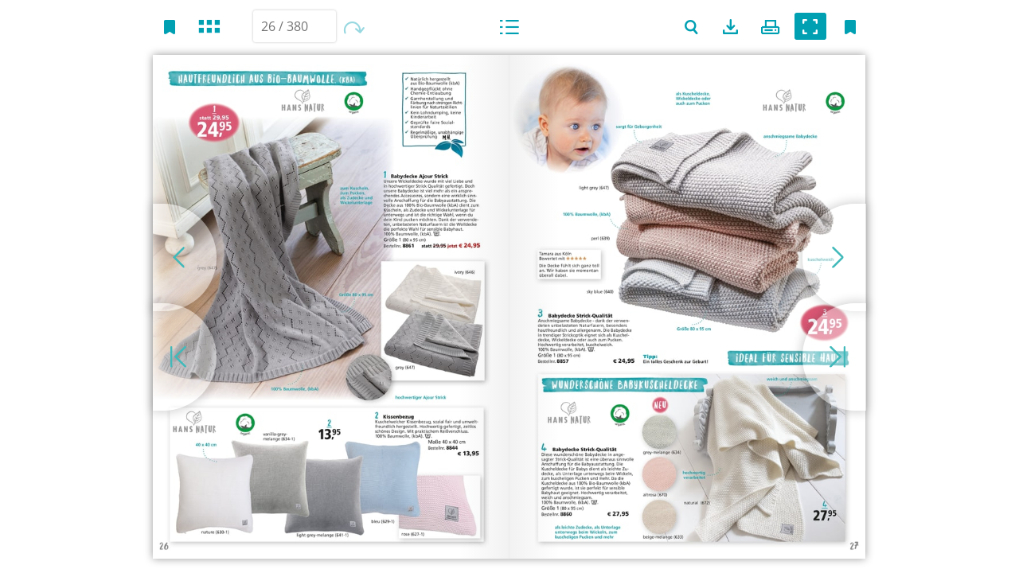

--- FILE ---
content_type: text/html; charset=utf-8
request_url: https://katalog.hans-natur.de/icat-html/230810-de-de/?page=26
body_size: 1524
content:
<!DOCTYPE html>
<html lang="de">

  <head>
    <meta charset="UTF-8">
    <title>Hans Natur</title>
    <meta name="viewport" content="width=device-width, user-scalable=no">
    <link href="favicon.ico" rel="shortcut icon">
    <meta http-equiv="X-UA-Compatible" content="IE=edge">
    <style>
      html,
      body {
        width: 100%;
        height: 100%;
        padding: 0;
        margin: 0;
      }

      .icatviewer {
        width: 100%;
        height: 100%;
        overflow: hidden;
      }
    </style>
  </head>

  <body>

    <div id="icatviewerhtml" class="icatviewer"></div>

    <script src="js/icatvdd.1.0.0.f78faff1c4838a7add29"></script>
    <script>
      var apiURL = '/_a/api/detect';
      var touchURL = 'https://katalog.hans-natur.de/icat-touch/230810-de-de/' + window.location.search;
      var desktopBundleURL = 'js/index.2.32.2.68bb2f93c725963c342c';
      var desktopCSSURL = 'styles/cb832e08b6ed79633b1f3bb353679b86/style';
      var cb = 'iCatViewerRunDesktop';
      iCatDeviceDetector(apiURL, touchURL, desktopBundleURL, desktopCSSURL, cb);
      function iCatViewerRunDesktop() {
        var params = iCatViewerHtml.getURLSearchParamsWL(window.location.search ? window.location.search.substring(1) : '', ['p', 'page']);
        window.iCatViewerHtmlUrlParams = params;
        window.iCatViewerHtml.tr = { customer: 'hans-natur', edition: '230810-de-de', eventsPageUrl: 'https://cdn.icat.de/_t/', eventsSlideAnnotationUrl: 'https://cdn.icat.de/_t/' };
        iCatViewerHtml.embed('data/', params);        
      }
    </script>

  </body>

</html>

--- FILE ---
content_type: text/css
request_url: https://katalog.hans-natur.de/icat-html/230810-de-de/styles/cb832e08b6ed79633b1f3bb353679b86/style
body_size: 6822
content:
@font-face{font-family:"Open Sans";font-style:normal;font-display:swap;font-weight:300;src:url(/_fonts/open-sans/v40/open-sans-latin-300-normal.woff2) format("woff2"),url(/_fonts/open-sans/v40/open-sans-latin-300-normal.woff) format("woff")}@font-face{font-family:"Open Sans";font-style:normal;font-display:swap;font-weight:400;src:url(/_fonts/open-sans/v40/open-sans-latin-400-normal.woff2) format("woff2"),url(/_fonts/open-sans/v40/open-sans-latin-400-normal.woff) format("woff")}@font-face{font-family:"Open Sans";font-style:normal;font-display:swap;font-weight:600;src:url(/_fonts/open-sans/v40/open-sans-latin-600-normal.woff2) format("woff2"),url(/_fonts/open-sans/v40/open-sans-latin-600-normal.woff) format("woff")}@font-face{font-family:"Open Sans";font-style:normal;font-display:swap;font-weight:700;src:url(/_fonts/open-sans/v40/open-sans-latin-700-normal.woff2) format("woff2"),url(/_fonts/open-sans/v40/open-sans-latin-700-normal.woff) format("woff")}/*! normalize.css v3.0.3 | MIT License | github.com/necolas/normalize.css */html{font-family:sans-serif;-ms-text-size-adjust:100%;-webkit-text-size-adjust:100%}body{margin:0}article,aside,details,figcaption,figure,footer,header,hgroup,main,menu,nav,section,summary{display:block}audio,canvas,progress,video{display:inline-block;vertical-align:baseline}audio:not([controls]){display:none;height:0}[hidden],template{display:none}a{background-color:rgba(0,0,0,0)}a:active,a:hover{outline:0}abbr[title]{border-bottom:1px dotted}b,strong{font-weight:bold}dfn{font-style:italic}h1{margin:.67em 0;font-size:2em}mark{color:#000;background:#ff0}small{font-size:80%}sub,sup{position:relative;font-size:75%;line-height:0;vertical-align:baseline}sup{top:-0.5em}sub{bottom:-0.25em}img{border:0}svg:not(:root){overflow:hidden}figure{margin:1em 40px}hr{box-sizing:content-box;height:0}pre{overflow:auto}code,kbd,pre,samp{font-size:1em;font-family:monospace}button,input,optgroup,select,textarea{margin:0;color:inherit;font:inherit}button{padding:0;overflow:visible}button,select{text-transform:none}button,html input[type=button],input[type=reset],input[type=submit]{cursor:pointer;-webkit-appearance:button}button[disabled],html input[disabled]{cursor:default}button::-moz-focus-inner,input::-moz-focus-inner{padding:0;border:0}input{line-height:normal}input[type=checkbox],input[type=radio]{box-sizing:border-box;padding:0}input[type=number]::-webkit-inner-spin-button,input[type=number]::-webkit-outer-spin-button{height:auto}input[type=search]{box-sizing:content-box;-webkit-appearance:textfield}input[type=search]::-webkit-search-cancel-button,input[type=search]::-webkit-search-decoration{-webkit-appearance:none}fieldset{margin:0 2px;padding:.35em .625em .75em;border:1px solid silver}legend{padding:0;border:0}textarea{overflow:auto}optgroup{font-weight:bold}table{border-collapse:collapse;border-spacing:0}td,th{padding:0}p{margin:0;padding:0}*{outline:0 !important}*{color:#4f4f4f;font-weight:400;font-size:14px;font-family:Arial,Verdana,sans-serif;font-style:normal}@font-face{font-family:"iconfont";src:url("fonts/iconfont.eot?c418f1e93639be3d57e71e11fec2a2af?#iefix") format("embedded-opentype"),url("fonts/iconfont.woff2?c418f1e93639be3d57e71e11fec2a2af") format("woff2"),url("fonts/iconfont.woff?c418f1e93639be3d57e71e11fec2a2af") format("woff"),url("fonts/iconfont.ttf?c418f1e93639be3d57e71e11fec2a2af") format("truetype"),url("fonts/iconfont.svg?c418f1e93639be3d57e71e11fec2a2af#iconfont") format("svg")}.icon{position:relative;top:0;display:inline-block;box-sizing:content-box;margin:0;padding:0;overflow:hidden;color:#333;font-weight:normal;font-size:20px;font-family:"iconfont",sans-serif;font-style:normal;font-variant:normal;line-height:inherit;text-transform:none;vertical-align:middle;background:none;pointer-events:none;speak:none;-webkit-font-smoothing:antialiased;-moz-osx-font-smoothing:grayscale}.icon::before{font-weight:normal !important;font-family:iconfont !important;font-style:normal;vertical-align:top}.icon-bookmark-left::before{content:""}.icon-bookmark-right::before{content:""}.icon-chapter-button::before{content:""}.icon-chapter-select::before{content:""}.icon-close-generic::before{content:""}.icon-close-modal::before{content:""}.icon-close::before{content:""}.icon-download::before{content:""}.icon-dropdown::before{content:""}.icon-fullscreen::before{content:""}.icon-goto::before{content:""}.icon-group::before{content:""}.icon-help::before{content:""}.icon-overview::before{content:""}.icon-page-first::before{content:""}.icon-page-last::before{content:""}.icon-page-next::before{content:""}.icon-page-previous::before{content:""}.icon-print::before{content:""}.icon-search::before{content:""}.icon-share::before{content:""}.icon-zoom-in::before{content:""}.icon-zoom-leave::before{content:""}.icon-zoom-out::before{content:""}@font-face{font-family:"iconfont";src:url("fonts/iconfont.eot?14cc07ae100df90ffe0796f7c37a309f?#iefix") format("embedded-opentype"),url("fonts/iconfont.woff2?14cc07ae100df90ffe0796f7c37a309f") format("woff2"),url("fonts/iconfont.woff?14cc07ae100df90ffe0796f7c37a309f") format("woff"),url("fonts/iconfont.ttf?14cc07ae100df90ffe0796f7c37a309f") format("truetype"),url("fonts/iconfont.svg?14cc07ae100df90ffe0796f7c37a309f#iconfont") format("svg")}.icon{line-height:1;position:relative;top:0;display:inline-block;box-sizing:content-box;margin:0;padding:0;overflow:hidden;color:#333;font-weight:normal;font-size:20px;font-family:"icon-font",sans-serif;font-style:normal;font-variant:normal;line-height:inherit;text-transform:none;vertical-align:middle;background:none;pointer-events:none;speak:none;-webkit-font-smoothing:antialiased;-moz-osx-font-smoothing:grayscale;line-height:1}.icon:before{font-family:iconfont !important;font-style:normal;font-weight:normal !important;vertical-align:top}.icon-bookmark-left:before{content:""}.icon-bookmark-right:before{content:""}.icon-bookmark:before{content:""}.icon-chapter-button:before{content:""}.icon-chapter-select:before{content:""}.icon-close-generic:before{content:""}.icon-close-modal:before{content:""}.icon-download:before{content:""}.icon-dropdown:before{content:""}.icon-fullscreen:before{content:""}.icon-goto:before{content:""}.icon-group:before{content:""}.icon-help:before{content:""}.icon-overview:before{content:""}.icon-page-first:before{content:""}.icon-page-last:before{content:""}.icon-page-next:before{content:""}.icon-page-previous:before{content:""}.icon-print:before{content:""}.icon-search:before{content:""}.icon-share:before{content:""}.icon-zoom-leave:before{content:""}#app{position:absolute;top:0;right:0;bottom:0;left:0;box-sizing:border-box;height:100%;margin:0 !important;padding:0 !important;background:#fff}.main{position:absolute;display:inline-block;width:100%;height:100%}.fullscreen-container{position:relative;width:100%;height:100%;margin:0;padding:0;overflow:hidden !important}.qs-panel{position:absolute;top:0;left:0;padding:5px;background:red;border-radius:5px;display:flex;flex-direction:column;z-index:999}.qs-button{padding:2px;margin:0 2px}.main.qs-bounds .highlightHoverArticle{stroke:red !important;stroke-width:.04 !important}.main.qs-blacken-70 .highlight{fill-opacity:.7 !important;stroke:red !important;stroke-width:.01 !important}.main.qs-blacken-100 .highlight{fill-opacity:1 !important;stroke:red !important;stroke-width:.01 !important}.toolbar{position:absolute;display:block;box-sizing:border-box;width:100%;padding:0 !important;background:none}.toolbar.hide{visibility:hidden}.toolbar-header{height:65px}.toolbar-footer{height:0px}.toolbar-content{position:relative;width:100%;height:100%;margin:0 auto}.toolbar-inner-content{position:absolute;top:0;right:0;bottom:0;left:0}.toolbar-inner-content-inside{right:0;left:0}.toolbar-inner-content-outside{right:0;left:0}.box{position:absolute;display:inline-block;height:100%;margin:0;padding:0;vertical-align:middle}.box.box-left{left:0}.box.box-right{right:0}.box.box-center{right:0;left:0;margin:0 auto}.bookmarkbar{position:absolute;top:0;left:0;z-index:31;width:0;height:0;pointer-events:none}.bookmarkbar-top .left-side{position:relative;display:inline-block;width:50%;height:100%}.bookmarkbar-top .right-side{position:relative;display:inline-block;width:50%;height:100%}.bookmarkbar-side{display:inline-block;height:100%}.extra-pane{position:absolute;z-index:31;box-sizing:border-box;height:auto;padding:5px;color:#4f4f4f;background:#fafafa}#catalog-container{position:absolute;z-index:30;margin:0;padding:0;background:none;box-shadow:0 0 10px 0 rgba(0,0,0,.4)}#catalog-container.one-page-only{box-shadow:none}#catalog-container .one-page-container{position:absolute;box-shadow:0 0 10px 0 rgba(0,0,0,.4);pointer-events:none}#catalog-container .bend{position:absolute;top:0;bottom:0;z-index:10;display:none;width:20px}#catalog-container .left-bend{left:0;background:linear-gradient(to right, rgba(0, 0, 0, 0.05) 0%, rgba(0, 0, 0, 0) 100%)}#catalog-container .right-bend{right:0;background:linear-gradient(to left, rgba(0, 0, 0, 0.05) 0%, rgba(0, 0, 0, 0) 80%)}#catalog-container #divider{position:absolute;left:auto;z-index:10;width:1px;height:100%;background:rgba(0,0,0,.08);pointer-events:none}#catalog-container #divider::before{position:absolute;top:0;left:-90px;width:90px;height:100%;background-image:linear-gradient(to right, rgba(0, 0, 0, 0) 30%, rgba(0, 0, 0, 0.05) 100%);content:""}#catalog-container #divider::after{position:absolute;top:0;right:-90px;width:90px;height:100%;background-image:linear-gradient(to left, rgba(0, 0, 0, 0) 30%, rgba(0, 0, 0, 0.05) 100%);content:""}#catalog-container #divider.left-blank::before{content:none}#catalog-container #divider.right-blank::after{content:none}#catalog-container #divider.zoomed{display:none}.highlight{cursor:pointer;fill-opacity:0}.highlight:hover{fill-opacity:0}.highlightHoverArticle{fill:#000;stroke:#0a97a2;fill-opacity:.02;stroke-width:.01}.highlightarticle{cursor:pointer}.highlightarticle-nodata{cursor:default}.highlightinfo{cursor:default}.highlightpage{cursor:pointer}.highlighturl{cursor:pointer}.navigation-wrapper{position:absolute;z-index:30;background:none;pointer-events:none}.navigation-wrapper.navigation-wrapper-hidden{display:none}.navigation-wrapper .top-wrapper{position:relative;box-sizing:border-box;width:100%;height:calc(50% - 30px/2);margin-bottom:30px;background:none}.navigation-wrapper .bottom-wrapper{position:relative;box-sizing:border-box;width:100%;height:calc(100% - 50% - 30px/2);background:none}.navigation-wrapper .top-wrapper-outside{height:calc(50% - 30px/2);margin-bottom:30px}.navigation-wrapper .bottom-wrapper-outside{height:calc(100% - 50% - 30px/2)}.navigation-wrapper .top-wrapper-inside{height:calc(50% - 0px/2);margin-bottom:0px}.navigation-wrapper .top-wrapper-inside{height:calc(50% - 0px/2)}.navigation-wrapper .top-outside{position:absolute;bottom:0;width:100%;height:90%;text-align:center;background:none;box-shadow:none;pointer-events:auto}.navigation-wrapper .top-outside:hover{background:#fff;box-shadow:0 0 5px 2px rgba(0,0,0,.2);cursor:pointer}.navigation-wrapper .top-outside:active{background:#fff;box-shadow:0 0 5px 2px rgba(0,0,0,.2)}.navigation-wrapper .bottom-outside{position:absolute;top:0;width:100%;height:90%;text-align:center;background:none;box-shadow:none;pointer-events:auto}.navigation-wrapper .bottom-outside:hover{background:#fff;box-shadow:0 0 5px 2px rgba(0,0,0,.2);cursor:pointer}.navigation-wrapper .bottom-outside:active{background:#fff;box-shadow:0 0 5px 2px rgba(0,0,0,.2)}.navigation-wrapper.navigation-wrapper-outside .icon{position:absolute;top:auto;right:0;bottom:auto;left:0;font-size:40px}.navigation-wrapper.navigation-wrapper-outside .icon.icon-navigation-top{bottom:13%;color:#41b9ba;font-size:28px}.navigation-wrapper.navigation-wrapper-outside .icon.icon-navigation-bottom{top:13%;color:#41b9ba;font-size:28px}.navigation-wrapper.navigation-wrapper-outside .top-outside:hover .icon{color:#b00074}.navigation-wrapper.navigation-wrapper-outside .bottom-outside:hover .icon{color:#b00074}.navigation-wrapper.navigation-wrapper-outside .top-outside:active .icon{color:#b00074}.navigation-wrapper.navigation-wrapper-outside .bottom-outside:active .icon{color:#b00074}.navigation-wrapper .top-inside{position:absolute;bottom:0;width:100%;height:135px;text-align:center;background:hsla(0,0%,100%,.42);box-shadow:none;box-shadow:0 0 13px 2px rgba(0,0,0,.18);pointer-events:auto}.navigation-wrapper .top-inside:hover{background:hsla(0,0%,100%,.72);box-shadow:0 0 13px 2px rgba(0,0,0,.23);cursor:pointer}.navigation-wrapper .top-inside:active{background:hsla(0,0%,100%,.72);box-shadow:0 0 13px 2px rgba(0,0,0,.23)}.navigation-wrapper .bottom-inside{position:absolute;top:0;width:100%;height:135px;text-align:center;background:hsla(0,0%,100%,.42);box-shadow:none;box-shadow:0 0 13px 2px rgba(0,0,0,.18);pointer-events:auto}.navigation-wrapper .bottom-inside:hover{background:hsla(0,0%,100%,.72);box-shadow:0 0 13px 2px rgba(0,0,0,.23);cursor:pointer}.navigation-wrapper .bottom-inside:active{background:hsla(0,0%,100%,.72);box-shadow:0 0 13px 2px rgba(0,0,0,.23)}.navigation-wrapper.navigation-wrapper-inside .icon{position:absolute;top:50%;left:50%;font-size:30px;transform:translate(-50%, -50%)}.navigation-wrapper.navigation-wrapper-inside .icon.icon-navigation-top{color:#41b9ba;font-size:27px}.navigation-wrapper.navigation-wrapper-inside .icon.icon-navigation-bottom{color:#41b9ba;font-size:27px}.navigation-wrapper.navigation-wrapper-inside .top-inside:hover .icon{color:#b00074}.navigation-wrapper.navigation-wrapper-inside .bottom-inside:hover .icon{color:#b00074}.navigation-wrapper .top-left{left:0}.navigation-wrapper .top-right{right:0}.navigation-wrapper .bottom-left{left:0}.navigation-wrapper .bottom-right{right:0}form{width:100%;height:100%}.modal-wrapper{position:fixed;top:0;left:0;z-index:40;display:flex;align-items:center;justify-content:center;box-sizing:border-box;width:100%;height:100%;padding:10px;background:rgba(0,0,0,.4)}.modal{position:relative;z-index:50;box-sizing:border-box;width:auto;height:auto;padding:0px;background:#fff;border-radius:0px;box-shadow:0px 0px 5px 0px rgba(0,0,0,.3);transform:translate(0, 0)}.modal .close{position:absolute;top:5px;right:5px;z-index:55;display:inline-block;width:26px;height:26px;line-height:26px;text-align:center;background:none;background:none;border-radius:13px}.modal .close .icon{position:absolute;top:50%;left:50%;color:#666;font-size:14px;-webkit-transform:translate(-50%, -50%);transform:translate(-50%, -50%)}.modal .close:hover{background:#00a0b3;cursor:pointer}.modal .close:hover .icon{color:#fff}.modal .modal-header{flex:0 0 auto;box-sizing:border-box;padding:10px 30px}.modal .modal-header h3{margin:0;padding:0;font-size:19px}.modal .modal-content{position:relative;display:flex;flex:0 1 auto;box-sizing:border-box;height:100%;margin-bottom:20px;padding:10px 30px;overflow-y:auto}.modal .modal-content-overlay{margin:0;padding:10px 10px 10px 10px}#ytplayer{width:50vw;height:28.2485875706vw}.modal-overlay.no-size .modal-content{max-width:750px}.product-hover-container{position:absolute;top:0;left:0;z-index:50;display:block;box-sizing:border-box;width:300px;padding:0px;background:#fff;border-radius:0px;box-shadow:0px 0px 5px 0px rgba(0,0,0,.3);pointer-events:none}.product-hover-container *{font-family:Arial,Verdana,sans-serif}.product-hover-container img{margin:0;padding:0;font:inherit;font-size:100%;vertical-align:baseline;border:0}.product-hover-container .container-content{padding:20px}.product-hover-container .autoshrink{position:relative;overflow:hidden}.product-hover-container .blend{position:absolute;right:0;bottom:0;width:100%;height:50px;background:url([data-uri]);background:-moz-linear-gradient(top, rgba(255, 255, 255, 0) 0%, rgba(255, 255, 255, 0) 0%, rgb(255, 255, 255) 100%);background:-webkit-linear-gradient(top, rgba(255, 255, 255, 0) 0%, rgba(255, 255, 255, 0) 0%, rgb(255, 255, 255) 100%);background:linear-gradient(to bottom, rgba(255, 255, 255, 0) 0%, rgba(255, 255, 255, 0) 0%, rgb(255, 255, 255) 100%);filter:progid:dximagetransform.microsoft.gradient( startColorstr="#00ffffff", endColorstr="#ffffff",GradientType=0 )}.icatviewer.hover-test{width:0;height:0;overflow:auto;visibility:hidden}.bookmarkbar-top .item{position:absolute;display:inline-block;box-sizing:border-box;width:30px;height:30px;margin:0;padding:0;color:#777677;line-height:30px;text-align:center;text-decoration:none;vertical-align:middle;background:#e7e7e7;border:none;outline:medium none;cursor:pointer;pointer-events:all}.bookmarkbar-top .item:hover{color:#6b6a6a;background:#dbdbdb}.bookmarkbar-top .item:hover::after{background:#dbdbdb}.bookmarkbar-top .item-current{color:#fff;background:#b00074;cursor:default;pointer-events:none}.bookmarkbar-top .item-current:hover{color:#777677;background:#b00074}.bookmarkbar-top .item-current::after{position:absolute;bottom:-10px;left:0;width:30px;height:10px;background:#b00074;content:""}.bookmarkbar-top .item-plus{color:#777677;background:#e7e7e7}.bookmarkbar-top .item-plus:hover{color:#6b6a6a;background:#dbdbdb}.bookmarkbar-side .item{position:absolute;display:inline-block;box-sizing:border-box;width:30px;height:30px;margin:0;padding:0;color:#777677;line-height:30px;text-align:center;text-decoration:none;vertical-align:middle;background:#e7e7e7;border:none;outline:medium none;cursor:pointer;pointer-events:all}.bookmarkbar-side .item:hover{color:#6b6a6a;background:#dbdbdb}.bookmarkbar-side .item:hover::after{background:#dbdbdb}.bookmarkbar-side .item-current{color:#fff;background:#b00074;cursor:default;pointer-events:none}.bookmarkbar-side .item-current:hover{color:#777677;background:#b00074}.bookmarkbar-side .item-current::after{position:absolute;top:0;width:10px;height:30px;background:#b00074;content:""}.bookmarkbar-side .item-current::after:hover{background:#b00074}.bookmarkbar-side.bookmarkbar-right .item.item-current::after{left:-10px}.bookmarkbar-side.bookmarkbar-left .item.item-current::after{right:-10px}.bookmarkbar-side .item-plus{color:#777677;background:#e7e7e7}.bookmarkbar-side .item-plus:hover{color:#6b6a6a;background:#dbdbdb}.extra-pane .item{position:relative;display:inline-block;box-sizing:border-box;width:30px;margin:3px;color:#777677;text-align:center;text-decoration:none;vertical-align:middle;background:#e7e7e7;border:none;outline:medium none;cursor:pointer}.extra-pane .item:hover{color:#6b6a6a;background:#dbdbdb}.separator{position:absolute;display:inline-block;height:100%;margin:0;padding:0;vertical-align:middle;background:rgba(0,0,0,0)}.button{position:absolute;top:50%;z-index:15;display:inline-block;box-sizing:border-box;width:auto;height:100%;color:#737373;text-align:center;text-decoration:none;vertical-align:middle;background:none;border-color:rgba(0,0,0,0);border-style:solid;border-width:1px;border-radius:3px;outline:medium none;transform:translate(0, -50%);cursor:pointer}.button .icon{color:#00a0b3}.button:hover{color:inherit;background:inherit;border-color:rgba(0,0,0,0)}.button:hover .icon{color:#00a0b3}.button.disabled{cursor:default;opacity:.4;pointer-events:none}.button.active{color:inherit;background:inherit;border-color:rgba(0,0,0,0)}.button.active .icon{color:#00a0b3}.button .button-title{position:relative;display:none;font-weight:normal;font-size:16px;font-style:normal}.button-search{color:#737373;background:none}.button-search .icon{color:#00a0b3}.button-search:hover{color:inherit;background:inherit;border-color:rgba(0,0,0,0)}.button-search:hover .icon{color:#00a0b3}.button-search.active{color:inherit;background:inherit;border-color:rgba(0,0,0,0)}.button-search.active .icon{color:#00a0b3}.button-goto{color:#000;background:none}.button-goto .icon{color:#00a0b3}.button-goto:hover{color:inherit;background:inherit;border-color:rgba(0,0,0,0)}.button-goto:hover .icon{color:#00a0b3}.button-goto.active{color:inherit;background:inherit;border-color:rgba(0,0,0,0)}.button-goto.active .icon{color:#00a0b3}.buttonsearchdropdown-wrapper{position:absolute;top:50%;z-index:35;display:inline-block;transform:translate(0, -50%)}.buttonsearchdropdown-wrapper .button-search.active{background:#ddd !important;border-bottom-right-radius:0;border-bottom-left-radius:0}.buttonsearchdropdown-wrapper .button-search.active .icon::before{font-size:20px}.buttonsearchdropdown-wrapper .buttonsearchdropdown-box{position:absolute;top:34px;right:0;display:none;width:250px;padding:10px 3px 10px 10px;background:#ddd}.buttonsearchdropdown-wrapper form{display:flex;flex-direction:row}.buttonsearchdropdown-wrapper input{flex-grow:1;box-sizing:border-box;width:0;height:36px;padding:0 10px}.buttonsearchdropdown-wrapper .buttonsearchdropdown-button{position:relative;top:50%;flex-shrink:0;width:36px;height:36px;background:none;transform:none}.buttonzoom{position:absolute;top:50%;display:inline-block;transform:translate(0, -50%)}.button-chapter-select{box-sizing:border-box;background:none;border:1px solid #fff;border-radius:3px;box-shadow:0 0 3px 0 rgba(0,0,0,.25)}.button-chapter-select .icon{position:absolute;top:50%;right:5px;left:auto;color:#a0a0a0;transform:translate(0, -50%)}.button-chapter-select:hover{background:none;border:1px solid #fff}.button-chapter-select:hover .icon{color:#00a0b3}.button-chapter-select.active{background:none;border:1px solid #fff}.button-chapter-select.active .icon{color:#00a0b3}.button-chapter-select .button-title-chapter-select{position:absolute;top:50%;display:block;box-sizing:border-box;width:100%;padding:0 30px 0 10px;overflow:hidden;white-space:nowrap;text-align:left;text-overflow:ellipsis;transform:translate(0, -50%)}.button-switcher-select{box-sizing:border-box;background:rgba(0,0,0,0);border:1px solid #c2c2c2;border-radius:0px;box-shadow:none}.button-switcher-select:hover{background:rgba(0,0,0,0);border:1px solid #c2c2c2;border-radius:0px;box-shadow:none}.button-switcher-select.active{background:rgba(0,0,0,0);border:1px solid #c2c2c2;border-radius:0px;box-shadow:none}.button-switcher-select .button-title-switcher-select{position:absolute;top:50%;display:block;box-sizing:border-box;width:100%;padding:0 30px 0 10px;overflow:hidden;white-space:nowrap;text-align:left;text-overflow:ellipsis;transform:translate(0, -50%)}input{box-sizing:border-box;width:100%;height:100%;padding:5px;color:#737373;font-size:16px;text-align:left;background:#fff;border-color:#c2c2c2;border-style:none;border-width:0px;border-radius:3px;box-shadow:0 0 3px 0 rgba(0,0,0,.25)}input:hover{box-shadow:0 0 3px 0 rgba(0,0,0,.25)}.inputpage input{padding:0 10px 0 10px;text-align:left}.inputsearch input{padding:0 50px 0 10px}.tooltip-trigger-text{position:absolute;top:50%;display:inline-block;transform:translate(0, -50%)}.tooltip-body{position:fixed;z-index:99;box-sizing:border-box;padding:8px;color:#666;font-size:14px;text-align:center;background:#fff;box-shadow:0px 0px 9px 0px rgba(0,0,0,.2)}.modal-overview{display:flex;flex:0 1 auto;flex-direction:column;width:90%;height:90%}.modal-overview .modal-content{margin:10px 0px 30px 15px;padding:0}.modal-overview .imagebox-wrapper{position:absolute;display:inline-block;overflow:hidden;border-color:#fff;border-style:solid;box-shadow:0 0 4px 0 rgba(0,0,0,.3);transition:all .05s ease-in-out}.modal-overview .imagebox-wrapper:hover{box-shadow:0 0 8px 0 rgba(0,0,0,.5);cursor:pointer}.modal-overview .imagebox-wrapper-current{border-color:#00a0b3}.modal-overview .imagebox{position:relative;display:inline-block;width:100%;height:100%;transition:transform .05s ease-in-out}.modal-overview .imagebox .hover-box{position:absolute;top:0;right:0;bottom:0;left:0;display:none;width:100%;height:100%;text-align:center;background:rgba(0,0,0,.05)}.modal-overview .imagebox .hover-box span{display:table-cell;color:#fff;font-weight:bold;font-size:22px;text-shadow:0 0 4px rgba(0,0,0,.9);vertical-align:middle}.modal-overview .imagebox:hover{transform:scale(1.1) rotate(0.001deg)}.modal-overview .imagebox:hover .hover-box{display:table}.modal-print{width:auto;height:auto}.modal-print .print-label{padding:5px 5px 0 5px;padding-top:10px;color:#4f4f4f;font-size:13px;text-align:center;word-break:normal}.modal-print .print-label.placeholder{color:#aaa}.modal-print .image-wrapper{display:inline-block;margin-right:20px}.modal-print .image-wrapper:last-child{margin-right:0}.modal-print .imagebox{position:relative;display:inline-block;transition:all .1s ease-in}.modal-print .imagebox:hover{transform:scale(1.1) rotate(0.001deg);cursor:pointer}.modal-print .single{display:inline-block;overflow:hidden;border:5px solid #fff;box-shadow:0 0 4px 0 rgba(0,0,0,.3)}.modal-print .single.placeholder{background:#fafafa;border:5px solid #fafafa;box-shadow:none;transition:none}.modal-print .single.placeholder:hover{box-shadow:none;transform:none;cursor:auto}.modal-print .double-wrapper{display:inline-block;margin-right:0px;overflow:hidden;border:5px solid #fff;box-shadow:0 0 4px 0 rgba(0,0,0,.3)}.modal-print .double{transition:all .1s ease-in}.modal-print .double:hover{transform:scale(1.1) rotate(0.001deg);cursor:pointer}.modal-print .double.placeholder{background:#fafafa;border:5px solid #fafafa;box-shadow:none;transition:none}.modal-print .double.placeholder:hover{box-shadow:none;transform:none;cursor:auto}.modal-print .double .imagebox:hover{transform:none}.modal-print .single:hover,.modal-print .double-wrapper:hover{box-shadow:0 0 8px 0 rgba(0,0,0,.5)}.modal-download .download-label{padding-top:10px;color:#4f4f4f;font-size:13px;text-align:center;word-break:normal}.modal-download .download-label.placeholder{color:#aaa}.modal-download .image-wrapper{display:inline-block;margin-right:20px}.modal-download .image-wrapper:last-child{margin-right:0}.modal-download .imagebox{position:relative;display:inline-block;transition:all .1s ease-in}.modal-download .imagebox:hover{transform:scale(1.1) rotate(0.001deg)}.modal-download .single{display:inline-block;overflow:hidden;border:5px solid #fff;box-shadow:0 0 4px 0 rgba(0,0,0,.3)}.modal-download .single.placeholder{background:#fafafa;border:5px solid #fafafa;box-shadow:none;transition:none}.modal-download .single.placeholder:hover{box-shadow:none;transform:none;cursor:auto}.modal-download .double-wrapper{display:inline-block;margin-right:0px;overflow:hidden;border:5px solid #fff;box-shadow:0 0 4px 0 rgba(0,0,0,.3)}.modal-download .double{transition:all .1s ease-in}.modal-download .double:hover{transform:scale(1.1) rotate(0.001deg)}.modal-download .double.placeholder{background:#fafafa;border:5px solid #fafafa;box-shadow:none;transition:none}.modal-download .double.placeholder:hover{box-shadow:none;transform:none;cursor:auto}.modal-download .double .imagebox:hover{transform:none}.modal-download .single:hover,.modal-download .double-wrapper:hover{box-shadow:0 0 8px 0 rgba(0,0,0,.5)}.modal-share .catshare-box{display:inline-block;box-sizing:border-box;width:80px;height:80px;margin-right:40px;overflow:hidden;background-color:#fff;border:#fff solid 5px;border-radius:40px;box-shadow:0 0 4px 0 rgba(0,0,0,.3)}.modal-share .catshare-box:last-child{margin-right:0}.modal-share .catshare-box a{display:block;box-sizing:border-box;width:100%;height:100%;text-indent:-9999px;background-repeat:no-repeat;background-position:center center;background-size:cover;transition:all .05s ease-in-out}.modal-share .catshare-box a.facebook{background-image:url("./img/facebook.svg")}.modal-share .catshare-box a.google{background-image:url("./img/google.svg")}.modal-share .catshare-box a.twitter{background-image:url("./img/twitter.svg")}.modal-share .catshare-box a.email{background-image:url("./img/email.svg")}.modal-share .catshare-box:hover{box-shadow:0 0 4px 2px rgba(0,0,0,.3)}.modal-share .catshare-box:hover a{transform:scale(1.2) rotate(0.001deg)}.modal-search{display:flex;flex:0 1 auto;flex-direction:column;width:90%;height:90%}.modal-search .search-label{padding-top:10px;text-align:center}.modal-search .modal-input-wrapper{position:relative;display:block;width:100%;height:40px;margin-top:10px}.modal-search .modal-input-wrapper .inputsearch{height:100%}.modal-search .modal-input-wrapper .input{padding:0 50px 0 10px}.modal-search .modal-input-wrapper .button{right:0;width:40px}.modal-search .modal-content{display:block}.modal-search .search-result{display:table;width:100%;color:#000;text-decoration:none;background:#fff}.modal-search .search-result:hover{background:#f3f3f3;cursor:pointer}.modal-search .search-result .image-box{display:table-cell;width:150px;padding:10px;text-align:center}.modal-search .search-result .legacy-preview-image{width:100%;height:100px;background-position:center;background-repeat:no-repeat;background-size:contain}.modal-search .search-result .text-box{display:table-cell;box-sizing:border-box;width:auto;padding:10px;font-size:14px;vertical-align:top}.modal-search .search-result .text-box .page{font-size:13px}.modal-search .search-result .text-box .title h4{margin:0;padding:0;font-weight:bold;font-size:16px}.modal-search .search-result .text-box .title h4 span,.modal-search .search-result .text-box .title h4 strong{font-weight:bold}.modal-search .search-result .text-box .title h4 strong{color:#00a0b3}.modal-search .search-result .text-box .description,.modal-search .search-result .text-box .description span{font-size:13px}.modal-search .search-result .text-box .description strong,.modal-search .search-result .text-box .description span strong{color:#00a0b3;font-weight:normal}.modal-search .search-result-divider{width:100%;height:1px;margin:0px 0;line-height:1;background:#e1e1e1}.modal-search .search-result-divider:last-child{display:none}.modal-overlay{width:auto;height:auto}.modal-bookmark{width:500px}.modal-bookmark input[type=submit]{margin-top:10px;width:100%;text-align:center}.modal-keywords{display:flex;flex:0 1 auto;flex-direction:column;width:70%;height:80%}.modal-keywords .modal-subheader{margin:10px 30px}.modal-keywords .modal-subheader .multivz{margin-bottom:10px}.modal-keywords .modal-subheader button{display:inline-block;box-sizing:border-box;width:auto;min-width:30px;color:#000;background:#eee;text-align:center;text-decoration:none;vertical-align:middle;outline:medium none;border:1px solid #ddd;margin-right:5px;margin-bottom:5px;padding:3px;cursor:pointer}.modal-keywords .modal-subheader button:hover{color:#fff;background:#006ab2}.modal-keywords .modal-subheader button.active{color:#fff;background:#006ab2}.modal-keywords .modal-content{margin:0px 0px 15px 0;padding:0px 30px;display:flex;flex-direction:column}.modal-keywords .block.with-header{margin-bottom:10px}.modal-keywords .block.with-header .item{padding-left:10px}.modal-keywords .block .block-header{font-weight:bold;margin-top:10px;margin-bottom:10px}.modal-keywords .block .item{display:flex;flex-direction:row;align-items:baseline;margin-bottom:5px}.modal-keywords .block .item:hover{background:#eee}.modal-keywords .block .item .item-title{margin-right:20px;flex-shrink:0;width:180px;text-overflow:ellipsis;white-space:nowrap;overflow:hidden}.modal-keywords .block .item .item-links{display:flex;flex-direction:row;flex-wrap:wrap}.modal-keywords .block .item .item-links button.page{display:inline-block;box-sizing:border-box;width:auto;color:#006ab2;text-align:center;text-decoration:none;vertical-align:middle;background:none;outline:none;border:none;padding:0;cursor:pointer;margin-right:10px;padding:1px 4px}.modal-keywords .block .item .item-links button.page:hover{color:#fff;background:#006ab2}.modal-keywords .block .item .item-links .link.url{padding:1px 4px;color:#000}.modal-keywords .block .item .item-links .link.text{padding:1px 4px;color:#000}.LazyLoad{position:relative;display:inline-block;width:100%;height:100%;background:#fff url("img/image-loader.svg") center center no-repeat}.LazyLoad.is-visible{background:none}.navigator{background:rgba(0,0,0,.7) !important}.navigator .displayregion{border:2px solid #00a0b3 !important}.catalog-tools{position:absolute;top:0;right:0;padding:5px;background:none}.catalog-tools .button .icon{color:#000}.catalog-tools .button:hover .icon{color:#000 !important}.catalog-tools>span,.catalog-tools>div{position:relative !important;top:auto !important;right:auto !important;left:auto !important;float:right;margin-left:5px;transform:none !important}#group-wrapper{position:absolute;top:50%;z-index:35;transform:translate(0, -50%)}#group-wrapper .children-hide{display:none}#group-wrapper .children-wrapper{position:relative;top:100%;left:0px;width:235px !important;padding:0px;background:#fff;border:0px solid #aaa;box-shadow:0 0 3px 0 rgba(0,0,0,.25)}#group-wrapper .children-box{position:relative;width:100%;height:100%;padding:10px 15px 5px 15px}#group-wrapper .children-box::after{display:table;clear:both;content:""}#group-wrapper .children-box .inputpage{margin-left:0px}#group-wrapper .children-box>span,#group-wrapper .children-box>div{position:relative !important;top:auto !important;left:auto !important;margin-right:5px;transform:none !important}#group-wrapper .children-box>span:last-child,#group-wrapper .children-box>div:last-child{margin-right:5px}#group-wrapper .children-box>span:nth-child(4),#group-wrapper .children-box>div:nth-child(4){margin-right:0;margin-left:0}#group-wrapper .children-box .line{width:100%;margin:10px 0 0 0}#group-wrapper .children-box .line::after{display:table;clear:both;content:""}#group-wrapper .children-box .line .inner{height:0px;margin:0 -10px;background:#aaa}.label{position:absolute;top:50%;display:inline-block;margin:0;overflow:hidden;color:#737373;font-weight:normal;font-size:16px;font-style:normal;transform:translate(0, -50%)}.icon{font-size:18px}.icon-bookmark,.icon-bookmark-left,.icon-bookmark-right{font-size:18px}.icon-overview{font-size:20px}.icon-goto{font-size:18px}.icon-chapter-select{font-size:20px}.icon-search{font-size:18px}.icon-fullscreen{font-size:19px}.icon-download{font-size:19px}.icon-print{font-size:18px}.icon-zoom-in{font-size:18px}.icon-zoom-out{font-size:18px}.icon-zoom-leave{font-size:18px}.icon-catshare{font-size:20px}.icon-history{font-size:20px}.icon-keywords{font-size:20px}#chapter-wrapper{position:absolute;top:50%;z-index:35;transform:translate(0, -50%)}#chapter-wrapper .chapter-hide{display:none}#chapter-wrapper .chapter-list{position:absolute;top:50px;left:50%;box-sizing:border-box;width:336px;max-height:300px;overflow-y:auto;color:#4f4f4f;background:#fff;border:1px solid #e0e0e0;transform:translate(-50%, 0)}#chapter-wrapper .chapter-list.layout-chapter-select{top:calc(100% - 1px)}#chapter-wrapper .chapter-list.layout-chapter-button{top:calc(100% - 1px)}#chapter-wrapper .chapter-list ul{position:relative;margin:0;padding:0}#chapter-wrapper .chapter-list ul li{position:relative;padding:5px;list-style-type:none;border-bottom:1px solid rgba(0,0,0,.1)}#chapter-wrapper .chapter-list ul li span{display:inline-block;pointer-events:none;color:#4f4f4f}#chapter-wrapper .chapter-list ul li:last-child{border-bottom:none}#chapter-wrapper .chapter-list ul li:hover{background:#e4e4e4;cursor:pointer}#chapter-wrapper .chapter-list ul li:hover::before{background-color:#fff}#chapter-wrapper .chapter-list ul li:hover span{color:#707070}#chapter-wrapper .chapter-list ul li::before{position:absolute;top:8px;bottom:8px;left:0;display:block;width:3px;margin-right:5px;font-family:"iconfont";background-color:#c9cbcb;content:""}#chapter-wrapper .chapter-list ul li.current{background:#e4e4e4}#chapter-wrapper .chapter-list ul li.current span{color:#707070 !important}#chapter-wrapper .chapter-list ul li.current:before{background-color:#fff}#chapter-wrapper .chapter-list ul li.level-0{padding-left:20px}#chapter-wrapper .chapter-list ul li.level-0::before{left:5px}#chapter-wrapper .chapter-list ul li.level-1{padding-left:35px}#chapter-wrapper .chapter-list ul li.level-1::before{left:20px}#chapter-wrapper .chapter-list ul li.level-2{padding-left:50px}#chapter-wrapper .chapter-list ul li.level-2::before{left:35px}#chapter-wrapper .chapter-list .chapter-item-symbolColorhide{display:none}#switcher-wrapper{position:absolute;top:50%;z-index:35;transform:translate(0, -50%)}#switcher-wrapper .button-switcher-select .icon{position:absolute;top:50%;right:5px;left:auto;color:#000;transform:translate(0, -50%)}#switcher-wrapper .button-switcher-select .icon:before{display:inline-block;transition:transform .25s ease-in-out}#switcher-wrapper .button-switcher-select.active .icon::before{transform:rotate(180deg)}#switcher-wrapper .switcher-hide{display:none}#switcher-wrapper .switcher-list{position:absolute;top:50px;left:50%;box-sizing:border-box;width:335px;max-height:300px;overflow-y:auto;color:#333;background:#fff;border:1px solid #000;transform:translate(-50%, 0)}#switcher-wrapper .switcher-list.layout-switcher-select{top:calc(100% - 1px)}#switcher-wrapper .switcher-list.layout-switcher-button{top:calc(100% - 1px)}#switcher-wrapper .switcher-list ul{position:relative;margin:0;padding:0}#switcher-wrapper .switcher-list ul li{position:relative;padding:5px;list-style-type:none;border-bottom:1px solid #333}#switcher-wrapper .switcher-list ul li span.item{display:inline-block;pointer-events:none;vertical-align:middle;color:#333}#switcher-wrapper .switcher-list ul li span.icon{display:inline-block;margin-right:10px;pointer-events:none;font-size:18px;color:#333}#switcher-wrapper .switcher-list ul li:last-child{border-bottom:none}#switcher-wrapper .switcher-list ul li:hover{background:#aaa;cursor:pointer}#switcher-wrapper .switcher-list ul li:hover span.item{color:#333}#switcher-wrapper .switcher-list ul li:hover span.icon{color:#333}#switcher-wrapper .switcher-list ul li.current{background:#aaa;pointer-events:none}#switcher-wrapper .switcher-list ul li.current span.item{color:#333 !important}#switcher-wrapper .switcher-list ul li.current span.icon{color:#333 !important}.overlayportal{position:absolute;top:0;right:0;bottom:0;left:0;z-index:34;width:100%;height:100%;background:rgba(0,0,0,0)}*{font-family:"open sans",Arial,Verdana,sans-serif}.navigation-wrapper.navigation-wrapper-inside .top{margin-bottom:-5px}.navigation-wrapper.navigation-wrapper-inside .bottom{margin-top:-5px}.navigation-wrapper.navigation-wrapper-inside .top-right,.navigation-wrapper.navigation-wrapper-inside .bottom-right{border-top-left-radius:135px;border-bottom-left-radius:135px;border-top-right-radius:0px;border-bottom-right-radius:0px}.navigation-wrapper.navigation-wrapper-inside .top-right .icon,.navigation-wrapper.navigation-wrapper-inside .bottom-right .icon{left:55%}.navigation-wrapper.navigation-wrapper-inside .top-left,.navigation-wrapper.navigation-wrapper-inside .bottom-left{border-top-left-radius:0px;border-bottom-left-radius:0px;border-top-right-radius:135px;border-bottom-right-radius:135px}.navigation-wrapper.navigation-wrapper-inside .top-left .icon,.navigation-wrapper.navigation-wrapper-inside .bottom-left .icon{left:40%}.button:hover{box-shadow:0 0 3px 0 rgba(0,0,0,.25)}.button.active{box-shadow:0 0 3px 0 rgba(0,0,0,.25)}#chapter-wrapper .chapter-list ul li span{font-size:16px}@keyframes flashing1{0%{background:inherit}25%{background:#00a0b3}50%{background:#00a0b3}75%{background:#00a0b3}100%{background:inherit}}@keyframes flashing2{0%{color:inherit}20%{color:#fff}50%{color:#fff}75%{color:#fff}100%{color:inherit}}.button-fullscreen{animation-name:flashing1;animation-duration:1s;animation-delay:.5s;animation-iteration-count:3;animation-timing-function:ease-in-out}.button-fullscreen .icon{animation-name:flashing2;animation-duration:1s;animation-delay:.5s;animation-iteration-count:3;animation-timing-function:ease-in-out}.product-hover-container *{font-family:"open sans",Arial,Verdana,sans-serif}.product-hover-container .article .title-box{margin-bottom:10px;padding-right:70px}.product-hover-container .article .title-box h3{font-size:20px;font-weight:400;font-style:normal;margin:0;color:#4f4f4f;line-height:1.2}.product-hover-container .article .title-box h4{font-size:16px;font-weight:400;margin:5px 0 0 0;color:#4f4f4f}.product-hover-container .article .brand-box{margin-top:5px;font-size:14px;font-weight:400;font-style:italic}.product-hover-container .article .logo-box{position:absolute;top:10px;right:20px}.product-hover-container .article .image-box{text-align:center;margin:0 0 10px 0;line-height:0}.product-hover-container .article .description-box{font-size:15px;font-weight:300;line-height:1.25;margin:0;color:#717375;margin-bottom:15px;position:relative;padding-bottom:2px}.product-hover-container .article .description-box.blend-mode{max-height:150px;overflow:hidden}.product-hover-container .article .size-box{display:table;padding-bottom:15px;font-size:14px}.product-hover-container .article .size-box .size-title{display:table-cell;color:#717375;padding-right:5px}.product-hover-container .article .size-box .sizes{display:table-cell;color:#4f4f4f;width:100%}.product-hover-container .article .detail-table{width:100%;margin-bottom:20px}.product-hover-container .article .detail-table .variants-cell{vertical-align:top;width:45%;padding-right:15px;padding-bottom:20px;font-size:14px}.product-hover-container .article .detail-table .variants-cell .size-title{color:#717375}.product-hover-container .article .detail-table .variants-cell .sizes{color:#4f4f4f}.product-hover-container .article .detail-table .orderid-cell{vertical-align:bottom;font-size:14px}.product-hover-container .article .detail-table .orderid-cell .orderid{color:#4f4f4f}.product-hover-container .article .detail-table .orderid-cell .orderid span{color:#717375}.product-hover-container .article .detail-table .price-cell{vertical-align:bottom;width:55%;font-size:14px}.product-hover-container .article .detail-table .price-cell .avail{margin-bottom:10px}.product-hover-container .article .detail-table .price-cell .priceformer{font-size:17px;color:#4f4f4f;text-decoration:line-through}.product-hover-container .article .detail-table .price-cell .price{font-size:20px;color:#cf2622}.product-hover-container .article .detail-table .price-cell .mwst{margin-top:5px;font-size:12px}.product-hover-container .article .image-add{margin-top:15px;border-top:1px solid #ccc;padding:10px 0 0 0;overflow:hidden}.product-hover-container .article .image-add .image-add-box{position:relative}.product-hover-container .article .image-add .image-add-box.logo-hawae{top:-5px}.product-hover-container .article .image-add .image-add-box.logo-mawae{top:-14px}.product-hover-container .article .image-add .image-add-box.logo-mawae-schon{top:-9px}.product-hover-container .article .image-add .image-add-box.logo-mawaewoll{top:0px}.product-hover-container .article .image-add .image-add-box.logo-trock{top:-10px}.product-hover-container .page .title-box{margin-bottom:20px}.product-hover-container .page .title-box h3{font-size:20px;font-weight:400;font-style:normal;margin:0;color:#4f4f4f;line-height:1.2}.product-hover-container .page .description-box{font-size:15px;font-weight:300;line-height:1.25;margin:0;color:#717375;margin-bottom:20px;position:relative}.product-hover-container .page .footer{font-size:14px;color:#4f4f4f;font-weight:600;text-align:right}.product-hover-container .url .title-box{margin-bottom:20px}.product-hover-container .url .title-box h3{font-size:20px;font-weight:400;font-style:normal;margin:0;color:#4f4f4f;line-height:1.2}.product-hover-container .url .description-box{font-size:15px;font-weight:300;line-height:1.25;margin:0;color:#717375;margin-bottom:20px;position:relative}.product-hover-container .url .footer{font-size:14px;color:#4f4f4f;font-weight:600;text-align:right}.product-hover-container .url .footer a{text-decoration:none}.product-hover-container .nodata{font-size:14px}.product-hover-container .info .title-box{margin-bottom:20px}.product-hover-container .info .title-box h3{font-size:20px;font-weight:400;font-style:normal;margin:0;color:#4f4f4f;line-height:1.2}.product-hover-container .info .description-box{font-size:15px;font-weight:300;line-height:1.25;margin:0;color:#717375;position:relative}

--- FILE ---
content_type: text/javascript
request_url: https://katalog.hans-natur.de/icat-html/230810-de-de/js/index.2.32.2.68bb2f93c725963c342c
body_size: 179241
content:
!function(e){var t={};function n(r){if(t[r])return t[r].exports;var i=t[r]={i:r,l:!1,exports:{}};return e[r].call(i.exports,i,i.exports,n),i.l=!0,i.exports}n.m=e,n.c=t,n.d=function(e,t,r){n.o(e,t)||Object.defineProperty(e,t,{enumerable:!0,get:r})},n.r=function(e){"undefined"!=typeof Symbol&&Symbol.toStringTag&&Object.defineProperty(e,Symbol.toStringTag,{value:"Module"}),Object.defineProperty(e,"__esModule",{value:!0})},n.t=function(e,t){if(1&t&&(e=n(e)),8&t)return e;if(4&t&&"object"==typeof e&&e&&e.__esModule)return e;var r=Object.create(null);if(n.r(r),Object.defineProperty(r,"default",{enumerable:!0,value:e}),2&t&&"string"!=typeof e)for(var i in e)n.d(r,i,function(t){return e[t]}.bind(null,i));return r},n.n=function(e){var t=e&&e.__esModule?function(){return e.default}:function(){return e};return n.d(t,"a",t),t},n.o=function(e,t){return Object.prototype.hasOwnProperty.call(e,t)},n.p="",n(n.s=387)}([function(e,t,n){"use strict";e.exports=n(355)},function(e,t,n){var r=n(6),i=n(23),o=n(15),a=n(16),s=n(24),l=function(e,t,n){var u,c,h,f,p=e&l.F,d=e&l.G,g=e&l.S,m=e&l.P,v=e&l.B,y=d?r:g?r[t]||(r[t]={}):(r[t]||{}).prototype,w=d?i:i[t]||(i[t]={}),b=w.prototype||(w.prototype={});for(u in d&&(n=t),n)h=((c=!p&&y&&void 0!==y[u])?y:n)[u],f=v&&c?s(h,r):m&&"function"==typeof h?s(Function.call,h):h,y&&a(y,u,h,e&l.U),w[u]!=h&&o(w,u,f),m&&b[u]!=h&&(b[u]=h)};r.core=i,l.F=1,l.G=2,l.S=4,l.P=8,l.B=16,l.W=32,l.U=64,l.R=128,e.exports=l},function(e,t,n){e.exports=function(){"use strict";var e=Array.prototype.slice;function t(e,t){t&&(e.prototype=Object.create(t.prototype)),e.prototype.constructor=e}function n(e){return a(e)?e:U(e)}function r(e){return s(e)?e:W(e)}function i(e){return l(e)?e:V(e)}function o(e){return a(e)&&!u(e)?e:q(e)}function a(e){return!(!e||!e[h])}function s(e){return!(!e||!e[f])}function l(e){return!(!e||!e[p])}function u(e){return s(e)||l(e)}function c(e){return!(!e||!e[d])}t(r,n),t(i,n),t(o,n),n.isIterable=a,n.isKeyed=s,n.isIndexed=l,n.isAssociative=u,n.isOrdered=c,n.Keyed=r,n.Indexed=i,n.Set=o;var h="@@__IMMUTABLE_ITERABLE__@@",f="@@__IMMUTABLE_KEYED__@@",p="@@__IMMUTABLE_INDEXED__@@",d="@@__IMMUTABLE_ORDERED__@@",g={},m={value:!1},v={value:!1};function y(e){return e.value=!1,e}function w(e){e&&(e.value=!0)}function b(){}function S(e,t){t=t||0;for(var n=Math.max(0,e.length-t),r=new Array(n),i=0;i<n;i++)r[i]=e[i+t];return r}function _(e){return void 0===e.size&&(e.size=e.__iterate(T)),e.size}function x(e,t){if("number"!=typeof t){var n=t>>>0;if(""+n!==t||4294967295===n)return NaN;t=n}return t<0?_(e)+t:t}function T(){return!0}function E(e,t,n){return(0===e||void 0!==n&&e<=-n)&&(void 0===t||void 0!==n&&t>=n)}function k(e,t){return P(e,t,0)}function O(e,t){return P(e,t,t)}function P(e,t,n){return void 0===e?n:e<0?Math.max(0,t+e):void 0===t?e:Math.min(t,e)}var C,I,R,D="function"==typeof Symbol&&Symbol.iterator,N=D||"@@iterator";function M(e){this.next=e}function z(e,t,n,r){var i=0===e?t:1===e?n:[t,n];return r?r.value=i:r={value:i,done:!1},r}function A(){return{value:void 0,done:!0}}function j(e){return!!H(e)}function L(e){return e&&"function"==typeof e.next}function F(e){var t=H(e);return t&&t.call(e)}function H(e){var t=e&&(D&&e[D]||e["@@iterator"]);if("function"==typeof t)return t}function B(e){return e&&"number"==typeof e.length}function U(e){return null==e?Y():a(e)?e.toSeq():function(e){var t=ee(e)||"object"==typeof e&&new $(e);if(!t)throw new TypeError("Expected Array or iterable object of values, or keyed object: "+e);return t}(e)}function W(e){return null==e?Y().toKeyedSeq():a(e)?s(e)?e.toSeq():e.fromEntrySeq():Q(e)}function V(e){return null==e?Y():a(e)?s(e)?e.entrySeq():e.toIndexedSeq():J(e)}function q(e){return(null==e?Y():a(e)?s(e)?e.entrySeq():e:J(e)).toSetSeq()}function G(e){this._array=e,this.size=e.length}function $(e){var t=Object.keys(e);this._object=e,this._keys=t,this.size=t.length}function Z(e){this._iterable=e,this.size=e.length||e.size}function K(e){this._iterator=e,this._iteratorCache=[]}function X(e){return!(!e||!e["@@__IMMUTABLE_SEQ__@@"])}function Y(){return C||(C=new G([]))}function Q(e){var t=Array.isArray(e)?new G(e).fromEntrySeq():L(e)?new K(e).fromEntrySeq():j(e)?new Z(e).fromEntrySeq():"object"==typeof e?new $(e):void 0;if(!t)throw new TypeError("Expected Array or iterable object of [k, v] entries, or keyed object: "+e);return t}function J(e){var t=ee(e);if(!t)throw new TypeError("Expected Array or iterable object of values: "+e);return t}function ee(e){return B(e)?new G(e):L(e)?new K(e):j(e)?new Z(e):void 0}function te(e,t,n,r){var i=e._cache;if(i){for(var o=i.length-1,a=0;a<=o;a++){var s=i[n?o-a:a];if(!1===t(s[1],r?s[0]:a,e))return a+1}return a}return e.__iterateUncached(t,n)}function ne(e,t,n,r){var i=e._cache;if(i){var o=i.length-1,a=0;return new M((function(){var e=i[n?o-a:a];return a++>o?{value:void 0,done:!0}:z(t,r?e[0]:a-1,e[1])}))}return e.__iteratorUncached(t,n)}function re(e,t){return t?function e(t,n,r,i){return Array.isArray(n)?t.call(i,r,V(n).map((function(r,i){return e(t,r,i,n)}))):oe(n)?t.call(i,r,W(n).map((function(r,i){return e(t,r,i,n)}))):n}(t,e,"",{"":e}):ie(e)}function ie(e){return Array.isArray(e)?V(e).map(ie).toList():oe(e)?W(e).map(ie).toMap():e}function oe(e){return e&&(e.constructor===Object||void 0===e.constructor)}function ae(e,t){if(e===t||e!=e&&t!=t)return!0;if(!e||!t)return!1;if("function"==typeof e.valueOf&&"function"==typeof t.valueOf){if((e=e.valueOf())===(t=t.valueOf())||e!=e&&t!=t)return!0;if(!e||!t)return!1}return!("function"!=typeof e.equals||"function"!=typeof t.equals||!e.equals(t))}function se(e,t){if(e===t)return!0;if(!a(t)||void 0!==e.size&&void 0!==t.size&&e.size!==t.size||void 0!==e.__hash&&void 0!==t.__hash&&e.__hash!==t.__hash||s(e)!==s(t)||l(e)!==l(t)||c(e)!==c(t))return!1;if(0===e.size&&0===t.size)return!0;var n=!u(e);if(c(e)){var r=e.entries();return t.every((function(e,t){var i=r.next().value;return i&&ae(i[1],e)&&(n||ae(i[0],t))}))&&r.next().done}var i=!1;if(void 0===e.size)if(void 0===t.size)"function"==typeof e.cacheResult&&e.cacheResult();else{i=!0;var o=e;e=t,t=o}var h=!0,f=t.__iterate((function(t,r){if(n?!e.has(t):i?!ae(t,e.get(r,g)):!ae(e.get(r,g),t))return h=!1,!1}));return h&&e.size===f}function le(e,t){if(!(this instanceof le))return new le(e,t);if(this._value=e,this.size=void 0===t?1/0:Math.max(0,t),0===this.size){if(I)return I;I=this}}function ue(e,t){if(!e)throw new Error(t)}function ce(e,t,n){if(!(this instanceof ce))return new ce(e,t,n);if(ue(0!==n,"Cannot step a Range by 0"),e=e||0,void 0===t&&(t=1/0),n=void 0===n?1:Math.abs(n),t<e&&(n=-n),this._start=e,this._end=t,this._step=n,this.size=Math.max(0,Math.ceil((t-e)/n-1)+1),0===this.size){if(R)return R;R=this}}function he(){throw TypeError("Abstract")}function fe(){}function pe(){}function de(){}M.prototype.toString=function(){return"[Iterator]"},M.KEYS=0,M.VALUES=1,M.ENTRIES=2,M.prototype.inspect=M.prototype.toSource=function(){return this.toString()},M.prototype[N]=function(){return this},t(U,n),U.of=function(){return U(arguments)},U.prototype.toSeq=function(){return this},U.prototype.toString=function(){return this.__toString("Seq {","}")},U.prototype.cacheResult=function(){return!this._cache&&this.__iterateUncached&&(this._cache=this.entrySeq().toArray(),this.size=this._cache.length),this},U.prototype.__iterate=function(e,t){return te(this,e,t,!0)},U.prototype.__iterator=function(e,t){return ne(this,e,t,!0)},t(W,U),W.prototype.toKeyedSeq=function(){return this},t(V,U),V.of=function(){return V(arguments)},V.prototype.toIndexedSeq=function(){return this},V.prototype.toString=function(){return this.__toString("Seq [","]")},V.prototype.__iterate=function(e,t){return te(this,e,t,!1)},V.prototype.__iterator=function(e,t){return ne(this,e,t,!1)},t(q,U),q.of=function(){return q(arguments)},q.prototype.toSetSeq=function(){return this},U.isSeq=X,U.Keyed=W,U.Set=q,U.Indexed=V,U.prototype["@@__IMMUTABLE_SEQ__@@"]=!0,t(G,V),G.prototype.get=function(e,t){return this.has(e)?this._array[x(this,e)]:t},G.prototype.__iterate=function(e,t){for(var n=this._array,r=n.length-1,i=0;i<=r;i++)if(!1===e(n[t?r-i:i],i,this))return i+1;return i},G.prototype.__iterator=function(e,t){var n=this._array,r=n.length-1,i=0;return new M((function(){return i>r?{value:void 0,done:!0}:z(e,i,n[t?r-i++:i++])}))},t($,W),$.prototype.get=function(e,t){return void 0===t||this.has(e)?this._object[e]:t},$.prototype.has=function(e){return this._object.hasOwnProperty(e)},$.prototype.__iterate=function(e,t){for(var n=this._object,r=this._keys,i=r.length-1,o=0;o<=i;o++){var a=r[t?i-o:o];if(!1===e(n[a],a,this))return o+1}return o},$.prototype.__iterator=function(e,t){var n=this._object,r=this._keys,i=r.length-1,o=0;return new M((function(){var a=r[t?i-o:o];return o++>i?{value:void 0,done:!0}:z(e,a,n[a])}))},$.prototype[d]=!0,t(Z,V),Z.prototype.__iterateUncached=function(e,t){if(t)return this.cacheResult().__iterate(e,t);var n=F(this._iterable),r=0;if(L(n))for(var i;!(i=n.next()).done&&!1!==e(i.value,r++,this););return r},Z.prototype.__iteratorUncached=function(e,t){if(t)return this.cacheResult().__iterator(e,t);var n=F(this._iterable);if(!L(n))return new M(A);var r=0;return new M((function(){var t=n.next();return t.done?t:z(e,r++,t.value)}))},t(K,V),K.prototype.__iterateUncached=function(e,t){if(t)return this.cacheResult().__iterate(e,t);for(var n,r=this._iterator,i=this._iteratorCache,o=0;o<i.length;)if(!1===e(i[o],o++,this))return o;for(;!(n=r.next()).done;){var a=n.value;if(i[o]=a,!1===e(a,o++,this))break}return o},K.prototype.__iteratorUncached=function(e,t){if(t)return this.cacheResult().__iterator(e,t);var n=this._iterator,r=this._iteratorCache,i=0;return new M((function(){if(i>=r.length){var t=n.next();if(t.done)return t;r[i]=t.value}return z(e,i,r[i++])}))},t(le,V),le.prototype.toString=function(){return 0===this.size?"Repeat []":"Repeat [ "+this._value+" "+this.size+" times ]"},le.prototype.get=function(e,t){return this.has(e)?this._value:t},le.prototype.includes=function(e){return ae(this._value,e)},le.prototype.slice=function(e,t){var n=this.size;return E(e,t,n)?this:new le(this._value,O(t,n)-k(e,n))},le.prototype.reverse=function(){return this},le.prototype.indexOf=function(e){return ae(this._value,e)?0:-1},le.prototype.lastIndexOf=function(e){return ae(this._value,e)?this.size:-1},le.prototype.__iterate=function(e,t){for(var n=0;n<this.size;n++)if(!1===e(this._value,n,this))return n+1;return n},le.prototype.__iterator=function(e,t){var n=this,r=0;return new M((function(){return r<n.size?z(e,r++,n._value):{value:void 0,done:!0}}))},le.prototype.equals=function(e){return e instanceof le?ae(this._value,e._value):se(e)},t(ce,V),ce.prototype.toString=function(){return 0===this.size?"Range []":"Range [ "+this._start+"..."+this._end+(1!==this._step?" by "+this._step:"")+" ]"},ce.prototype.get=function(e,t){return this.has(e)?this._start+x(this,e)*this._step:t},ce.prototype.includes=function(e){var t=(e-this._start)/this._step;return t>=0&&t<this.size&&t===Math.floor(t)},ce.prototype.slice=function(e,t){return E(e,t,this.size)?this:(e=k(e,this.size),(t=O(t,this.size))<=e?new ce(0,0):new ce(this.get(e,this._end),this.get(t,this._end),this._step))},ce.prototype.indexOf=function(e){var t=e-this._start;if(t%this._step==0){var n=t/this._step;if(n>=0&&n<this.size)return n}return-1},ce.prototype.lastIndexOf=function(e){return this.indexOf(e)},ce.prototype.__iterate=function(e,t){for(var n=this.size-1,r=this._step,i=t?this._start+n*r:this._start,o=0;o<=n;o++){if(!1===e(i,o,this))return o+1;i+=t?-r:r}return o},ce.prototype.__iterator=function(e,t){var n=this.size-1,r=this._step,i=t?this._start+n*r:this._start,o=0;return new M((function(){var a=i;return i+=t?-r:r,o>n?{value:void 0,done:!0}:z(e,o++,a)}))},ce.prototype.equals=function(e){return e instanceof ce?this._start===e._start&&this._end===e._end&&this._step===e._step:se(this,e)},t(he,n),t(fe,he),t(pe,he),t(de,he),he.Keyed=fe,he.Indexed=pe,he.Set=de;var ge="function"==typeof Math.imul&&-2===Math.imul(4294967295,2)?Math.imul:function(e,t){var n=65535&(e|=0),r=65535&(t|=0);return n*r+((e>>>16)*r+n*(t>>>16)<<16>>>0)|0};function me(e){return e>>>1&1073741824|3221225471&e}function ve(e){if(!1===e||null==e)return 0;if("function"==typeof e.valueOf&&(!1===(e=e.valueOf())||null==e))return 0;if(!0===e)return 1;var t=typeof e;if("number"===t){if(e!=e||e===1/0)return 0;var n=0|e;for(n!==e&&(n^=4294967295*e);e>4294967295;)n^=e/=4294967295;return me(n)}if("string"===t)return e.length>Ee?function(e){var t=Pe[e];return void 0===t&&(t=ye(e),Oe===ke&&(Oe=0,Pe={}),Oe++,Pe[e]=t),t}(e):ye(e);if("function"==typeof e.hashCode)return e.hashCode();if("object"===t)return function(e){var t;if(_e&&void 0!==(t=we.get(e)))return t;if(void 0!==(t=e[Te]))return t;if(!Se){if(void 0!==(t=e.propertyIsEnumerable&&e.propertyIsEnumerable[Te]))return t;if(void 0!==(t=function(e){if(e&&e.nodeType>0)switch(e.nodeType){case 1:return e.uniqueID;case 9:return e.documentElement&&e.documentElement.uniqueID}}(e)))return t}if(t=++xe,1073741824&xe&&(xe=0),_e)we.set(e,t);else{if(void 0!==be&&!1===be(e))throw new Error("Non-extensible objects are not allowed as keys.");if(Se)Object.defineProperty(e,Te,{enumerable:!1,configurable:!1,writable:!1,value:t});else if(void 0!==e.propertyIsEnumerable&&e.propertyIsEnumerable===e.constructor.prototype.propertyIsEnumerable)e.propertyIsEnumerable=function(){return this.constructor.prototype.propertyIsEnumerable.apply(this,arguments)},e.propertyIsEnumerable[Te]=t;else{if(void 0===e.nodeType)throw new Error("Unable to set a non-enumerable property on object.");e[Te]=t}}return t}(e);if("function"==typeof e.toString)return ye(e.toString());throw new Error("Value type "+t+" cannot be hashed.")}function ye(e){for(var t=0,n=0;n<e.length;n++)t=31*t+e.charCodeAt(n)|0;return me(t)}var we,be=Object.isExtensible,Se=function(){try{return Object.defineProperty({},"@",{}),!0}catch(e){return!1}}(),_e="function"==typeof WeakMap;_e&&(we=new WeakMap);var xe=0,Te="__immutablehash__";"function"==typeof Symbol&&(Te=Symbol(Te));var Ee=16,ke=255,Oe=0,Pe={};function Ce(e){ue(e!==1/0,"Cannot perform this action with an infinite size.")}function Ie(e){return null==e?Ve():Re(e)&&!c(e)?e:Ve().withMutations((function(t){var n=r(e);Ce(n.size),n.forEach((function(e,n){return t.set(n,e)}))}))}function Re(e){return!(!e||!e[Ne])}t(Ie,fe),Ie.of=function(){var t=e.call(arguments,0);return Ve().withMutations((function(e){for(var n=0;n<t.length;n+=2){if(n+1>=t.length)throw new Error("Missing value for key: "+t[n]);e.set(t[n],t[n+1])}}))},Ie.prototype.toString=function(){return this.__toString("Map {","}")},Ie.prototype.get=function(e,t){return this._root?this._root.get(0,void 0,e,t):t},Ie.prototype.set=function(e,t){return qe(this,e,t)},Ie.prototype.setIn=function(e,t){return this.updateIn(e,g,(function(){return t}))},Ie.prototype.remove=function(e){return qe(this,e,g)},Ie.prototype.deleteIn=function(e){return this.updateIn(e,(function(){return g}))},Ie.prototype.update=function(e,t,n){return 1===arguments.length?e(this):this.updateIn([e],t,n)},Ie.prototype.updateIn=function(e,t,n){n||(n=t,t=void 0);var r=function e(t,n,r,i){var o=t===g,a=n.next();if(a.done){var s=o?r:t,l=i(s);return l===s?t:l}ue(o||t&&t.set,"invalid keyPath");var u=a.value,c=o?g:t.get(u,g),h=e(c,n,r,i);return h===c?t:h===g?t.remove(u):(o?Ve():t).set(u,h)}(this,Kt(e),t,n);return r===g?void 0:r},Ie.prototype.clear=function(){return 0===this.size?this:this.__ownerID?(this.size=0,this._root=null,this.__hash=void 0,this.__altered=!0,this):Ve()},Ie.prototype.merge=function(){return Ke(this,void 0,arguments)},Ie.prototype.mergeWith=function(t){var n=e.call(arguments,1);return Ke(this,t,n)},Ie.prototype.mergeIn=function(t){var n=e.call(arguments,1);return this.updateIn(t,Ve(),(function(e){return"function"==typeof e.merge?e.merge.apply(e,n):n[n.length-1]}))},Ie.prototype.mergeDeep=function(){return Ke(this,Xe,arguments)},Ie.prototype.mergeDeepWith=function(t){var n=e.call(arguments,1);return Ke(this,Ye(t),n)},Ie.prototype.mergeDeepIn=function(t){var n=e.call(arguments,1);return this.updateIn(t,Ve(),(function(e){return"function"==typeof e.mergeDeep?e.mergeDeep.apply(e,n):n[n.length-1]}))},Ie.prototype.sort=function(e){return St(Lt(this,e))},Ie.prototype.sortBy=function(e,t){return St(Lt(this,t,e))},Ie.prototype.withMutations=function(e){var t=this.asMutable();return e(t),t.wasAltered()?t.__ensureOwner(this.__ownerID):this},Ie.prototype.asMutable=function(){return this.__ownerID?this:this.__ensureOwner(new b)},Ie.prototype.asImmutable=function(){return this.__ensureOwner()},Ie.prototype.wasAltered=function(){return this.__altered},Ie.prototype.__iterator=function(e,t){return new He(this,e,t)},Ie.prototype.__iterate=function(e,t){var n=this,r=0;return this._root&&this._root.iterate((function(t){return r++,e(t[1],t[0],n)}),t),r},Ie.prototype.__ensureOwner=function(e){return e===this.__ownerID?this:e?We(this.size,this._root,e,this.__hash):(this.__ownerID=e,this.__altered=!1,this)},Ie.isMap=Re;var De,Ne="@@__IMMUTABLE_MAP__@@",Me=Ie.prototype;function ze(e,t){this.ownerID=e,this.entries=t}function Ae(e,t,n){this.ownerID=e,this.bitmap=t,this.nodes=n}function je(e,t,n){this.ownerID=e,this.count=t,this.nodes=n}function Le(e,t,n){this.ownerID=e,this.keyHash=t,this.entries=n}function Fe(e,t,n){this.ownerID=e,this.keyHash=t,this.entry=n}function He(e,t,n){this._type=t,this._reverse=n,this._stack=e._root&&Ue(e._root)}function Be(e,t){return z(e,t[0],t[1])}function Ue(e,t){return{node:e,index:0,__prev:t}}function We(e,t,n,r){var i=Object.create(Me);return i.size=e,i._root=t,i.__ownerID=n,i.__hash=r,i.__altered=!1,i}function Ve(){return De||(De=We(0))}function qe(e,t,n){var r,i;if(e._root){var o=y(m),a=y(v);if(r=Ge(e._root,e.__ownerID,0,void 0,t,n,o,a),!a.value)return e;i=e.size+(o.value?n===g?-1:1:0)}else{if(n===g)return e;i=1,r=new ze(e.__ownerID,[[t,n]])}return e.__ownerID?(e.size=i,e._root=r,e.__hash=void 0,e.__altered=!0,e):r?We(i,r):Ve()}function Ge(e,t,n,r,i,o,a,s){return e?e.update(t,n,r,i,o,a,s):o===g?e:(w(s),w(a),new Fe(t,r,[i,o]))}function $e(e){return e.constructor===Fe||e.constructor===Le}function Ze(e,t,n,r,i){if(e.keyHash===r)return new Le(t,r,[e.entry,i]);var o,a=31&(0===n?e.keyHash:e.keyHash>>>n),s=31&(0===n?r:r>>>n);return new Ae(t,1<<a|1<<s,a===s?[Ze(e,t,n+5,r,i)]:(o=new Fe(t,r,i),a<s?[e,o]:[o,e]))}function Ke(e,t,n){for(var i=[],o=0;o<n.length;o++){var s=n[o],l=r(s);a(s)||(l=l.map((function(e){return re(e)}))),i.push(l)}return Qe(e,t,i)}function Xe(e,t,n){return e&&e.mergeDeep&&a(t)?e.mergeDeep(t):ae(e,t)?e:t}function Ye(e){return function(t,n,r){if(t&&t.mergeDeepWith&&a(n))return t.mergeDeepWith(e,n);var i=e(t,n,r);return ae(t,i)?t:i}}function Qe(e,t,n){return 0===(n=n.filter((function(e){return 0!==e.size}))).length?e:0!==e.size||e.__ownerID||1!==n.length?e.withMutations((function(e){for(var r=t?function(n,r){e.update(r,g,(function(e){return e===g?n:t(e,n,r)}))}:function(t,n){e.set(n,t)},i=0;i<n.length;i++)n[i].forEach(r)})):e.constructor(n[0])}function Je(e){return e=(e=(858993459&(e-=e>>1&1431655765))+(e>>2&858993459))+(e>>4)&252645135,e+=e>>8,127&(e+=e>>16)}function et(e,t,n,r){var i=r?e:S(e);return i[t]=n,i}Me[Ne]=!0,Me.delete=Me.remove,Me.removeIn=Me.deleteIn,ze.prototype.get=function(e,t,n,r){for(var i=this.entries,o=0,a=i.length;o<a;o++)if(ae(n,i[o][0]))return i[o][1];return r},ze.prototype.update=function(e,t,n,r,i,o,a){for(var s=i===g,l=this.entries,u=0,c=l.length;u<c&&!ae(r,l[u][0]);u++);var h=u<c;if(h?l[u][1]===i:s)return this;if(w(a),(s||!h)&&w(o),!s||1!==l.length){if(!h&&!s&&l.length>=tt)return function(e,t,n,r){e||(e=new b);for(var i=new Fe(e,ve(n),[n,r]),o=0;o<t.length;o++){var a=t[o];i=i.update(e,0,void 0,a[0],a[1])}return i}(e,l,r,i);var f=e&&e===this.ownerID,p=f?l:S(l);return h?s?u===c-1?p.pop():p[u]=p.pop():p[u]=[r,i]:p.push([r,i]),f?(this.entries=p,this):new ze(e,p)}},Ae.prototype.get=function(e,t,n,r){void 0===t&&(t=ve(n));var i=1<<(31&(0===e?t:t>>>e)),o=this.bitmap;return 0==(o&i)?r:this.nodes[Je(o&i-1)].get(e+5,t,n,r)},Ae.prototype.update=function(e,t,n,r,i,o,a){void 0===n&&(n=ve(r));var s=31&(0===t?n:n>>>t),l=1<<s,u=this.bitmap,c=0!=(u&l);if(!c&&i===g)return this;var h=Je(u&l-1),f=this.nodes,p=c?f[h]:void 0,d=Ge(p,e,t+5,n,r,i,o,a);if(d===p)return this;if(!c&&d&&f.length>=nt)return function(e,t,n,r,i){for(var o=0,a=new Array(32),s=0;0!==n;s++,n>>>=1)a[s]=1&n?t[o++]:void 0;return a[r]=i,new je(e,o+1,a)}(e,f,u,s,d);if(c&&!d&&2===f.length&&$e(f[1^h]))return f[1^h];if(c&&d&&1===f.length&&$e(d))return d;var m=e&&e===this.ownerID,v=c?d?u:u^l:u|l,y=c?d?et(f,h,d,m):function(e,t,n){var r=e.length-1;if(n&&t===r)return e.pop(),e;for(var i=new Array(r),o=0,a=0;a<r;a++)a===t&&(o=1),i[a]=e[a+o];return i}(f,h,m):function(e,t,n,r){var i=e.length+1;if(r&&t+1===i)return e[t]=n,e;for(var o=new Array(i),a=0,s=0;s<i;s++)s===t?(o[s]=n,a=-1):o[s]=e[s+a];return o}(f,h,d,m);return m?(this.bitmap=v,this.nodes=y,this):new Ae(e,v,y)},je.prototype.get=function(e,t,n,r){void 0===t&&(t=ve(n));var i=31&(0===e?t:t>>>e),o=this.nodes[i];return o?o.get(e+5,t,n,r):r},je.prototype.update=function(e,t,n,r,i,o,a){void 0===n&&(n=ve(r));var s=31&(0===t?n:n>>>t),l=i===g,u=this.nodes,c=u[s];if(l&&!c)return this;var h=Ge(c,e,t+5,n,r,i,o,a);if(h===c)return this;var f=this.count;if(c){if(!h&&--f<rt)return function(e,t,n,r){for(var i=0,o=0,a=new Array(n),s=0,l=1,u=t.length;s<u;s++,l<<=1){var c=t[s];void 0!==c&&s!==r&&(i|=l,a[o++]=c)}return new Ae(e,i,a)}(e,u,f,s)}else f++;var p=e&&e===this.ownerID,d=et(u,s,h,p);return p?(this.count=f,this.nodes=d,this):new je(e,f,d)},Le.prototype.get=function(e,t,n,r){for(var i=this.entries,o=0,a=i.length;o<a;o++)if(ae(n,i[o][0]))return i[o][1];return r},Le.prototype.update=function(e,t,n,r,i,o,a){void 0===n&&(n=ve(r));var s=i===g;if(n!==this.keyHash)return s?this:(w(a),w(o),Ze(this,e,t,n,[r,i]));for(var l=this.entries,u=0,c=l.length;u<c&&!ae(r,l[u][0]);u++);var h=u<c;if(h?l[u][1]===i:s)return this;if(w(a),(s||!h)&&w(o),s&&2===c)return new Fe(e,this.keyHash,l[1^u]);var f=e&&e===this.ownerID,p=f?l:S(l);return h?s?u===c-1?p.pop():p[u]=p.pop():p[u]=[r,i]:p.push([r,i]),f?(this.entries=p,this):new Le(e,this.keyHash,p)},Fe.prototype.get=function(e,t,n,r){return ae(n,this.entry[0])?this.entry[1]:r},Fe.prototype.update=function(e,t,n,r,i,o,a){var s=i===g,l=ae(r,this.entry[0]);return(l?i===this.entry[1]:s)?this:(w(a),s?void w(o):l?e&&e===this.ownerID?(this.entry[1]=i,this):new Fe(e,this.keyHash,[r,i]):(w(o),Ze(this,e,t,ve(r),[r,i])))},ze.prototype.iterate=Le.prototype.iterate=function(e,t){for(var n=this.entries,r=0,i=n.length-1;r<=i;r++)if(!1===e(n[t?i-r:r]))return!1},Ae.prototype.iterate=je.prototype.iterate=function(e,t){for(var n=this.nodes,r=0,i=n.length-1;r<=i;r++){var o=n[t?i-r:r];if(o&&!1===o.iterate(e,t))return!1}},Fe.prototype.iterate=function(e,t){return e(this.entry)},t(He,M),He.prototype.next=function(){for(var e=this._type,t=this._stack;t;){var n,r=t.node,i=t.index++;if(r.entry){if(0===i)return Be(e,r.entry)}else if(r.entries){if(i<=(n=r.entries.length-1))return Be(e,r.entries[this._reverse?n-i:i])}else if(i<=(n=r.nodes.length-1)){var o=r.nodes[this._reverse?n-i:i];if(o){if(o.entry)return Be(e,o.entry);t=this._stack=Ue(o,t)}continue}t=this._stack=this._stack.__prev}return{value:void 0,done:!0}};var tt=8,nt=16,rt=8;function it(e){var t=dt();if(null==e)return t;if(ot(e))return e;var n=i(e),r=n.size;return 0===r?t:(Ce(r),r>0&&r<32?pt(0,r,5,null,new lt(n.toArray())):t.withMutations((function(e){e.setSize(r),n.forEach((function(t,n){return e.set(n,t)}))})))}function ot(e){return!(!e||!e[at])}t(it,pe),it.of=function(){return this(arguments)},it.prototype.toString=function(){return this.__toString("List [","]")},it.prototype.get=function(e,t){if((e=x(this,e))>=0&&e<this.size){var n=vt(this,e+=this._origin);return n&&n.array[31&e]}return t},it.prototype.set=function(e,t){return function(e,t,n){if((t=x(e,t))!=t)return e;if(t>=e.size||t<0)return e.withMutations((function(e){t<0?yt(e,t).set(0,n):yt(e,0,t+1).set(t,n)}));t+=e._origin;var r=e._tail,i=e._root,o=y(v);return t>=bt(e._capacity)?r=gt(r,e.__ownerID,0,t,n,o):i=gt(i,e.__ownerID,e._level,t,n,o),o.value?e.__ownerID?(e._root=i,e._tail=r,e.__hash=void 0,e.__altered=!0,e):pt(e._origin,e._capacity,e._level,i,r):e}(this,e,t)},it.prototype.remove=function(e){return this.has(e)?0===e?this.shift():e===this.size-1?this.pop():this.splice(e,1):this},it.prototype.insert=function(e,t){return this.splice(e,0,t)},it.prototype.clear=function(){return 0===this.size?this:this.__ownerID?(this.size=this._origin=this._capacity=0,this._level=5,this._root=this._tail=null,this.__hash=void 0,this.__altered=!0,this):dt()},it.prototype.push=function(){var e=arguments,t=this.size;return this.withMutations((function(n){yt(n,0,t+e.length);for(var r=0;r<e.length;r++)n.set(t+r,e[r])}))},it.prototype.pop=function(){return yt(this,0,-1)},it.prototype.unshift=function(){var e=arguments;return this.withMutations((function(t){yt(t,-e.length);for(var n=0;n<e.length;n++)t.set(n,e[n])}))},it.prototype.shift=function(){return yt(this,1)},it.prototype.merge=function(){return wt(this,void 0,arguments)},it.prototype.mergeWith=function(t){var n=e.call(arguments,1);return wt(this,t,n)},it.prototype.mergeDeep=function(){return wt(this,Xe,arguments)},it.prototype.mergeDeepWith=function(t){var n=e.call(arguments,1);return wt(this,Ye(t),n)},it.prototype.setSize=function(e){return yt(this,0,e)},it.prototype.slice=function(e,t){var n=this.size;return E(e,t,n)?this:yt(this,k(e,n),O(t,n))},it.prototype.__iterator=function(e,t){var n=0,r=ft(this,t);return new M((function(){var t=r();return t===ht?{value:void 0,done:!0}:z(e,n++,t)}))},it.prototype.__iterate=function(e,t){for(var n,r=0,i=ft(this,t);(n=i())!==ht&&!1!==e(n,r++,this););return r},it.prototype.__ensureOwner=function(e){return e===this.__ownerID?this:e?pt(this._origin,this._capacity,this._level,this._root,this._tail,e,this.__hash):(this.__ownerID=e,this)},it.isList=ot;var at="@@__IMMUTABLE_LIST__@@",st=it.prototype;function lt(e,t){this.array=e,this.ownerID=t}st[at]=!0,st.delete=st.remove,st.setIn=Me.setIn,st.deleteIn=st.removeIn=Me.removeIn,st.update=Me.update,st.updateIn=Me.updateIn,st.mergeIn=Me.mergeIn,st.mergeDeepIn=Me.mergeDeepIn,st.withMutations=Me.withMutations,st.asMutable=Me.asMutable,st.asImmutable=Me.asImmutable,st.wasAltered=Me.wasAltered,lt.prototype.removeBefore=function(e,t,n){if(n===t?1<<t:0===this.array.length)return this;var r=n>>>t&31;if(r>=this.array.length)return new lt([],e);var i,o=0===r;if(t>0){var a=this.array[r];if((i=a&&a.removeBefore(e,t-5,n))===a&&o)return this}if(o&&!i)return this;var s=mt(this,e);if(!o)for(var l=0;l<r;l++)s.array[l]=void 0;return i&&(s.array[r]=i),s},lt.prototype.removeAfter=function(e,t,n){if(n===(t?1<<t:0)||0===this.array.length)return this;var r,i=n-1>>>t&31;if(i>=this.array.length)return this;if(t>0){var o=this.array[i];if((r=o&&o.removeAfter(e,t-5,n))===o&&i===this.array.length-1)return this}var a=mt(this,e);return a.array.splice(i+1),r&&(a.array[i]=r),a};var ut,ct,ht={};function ft(e,t){var n=e._origin,r=e._capacity,i=bt(r),o=e._tail;return a(e._root,e._level,0);function a(e,s,l){return 0===s?function(e,a){var s=a===i?o&&o.array:e&&e.array,l=a>n?0:n-a,u=r-a;return u>32&&(u=32),function(){if(l===u)return ht;var e=t?--u:l++;return s&&s[e]}}(e,l):function(e,i,o){var s,l=e&&e.array,u=o>n?0:n-o>>i,c=1+(r-o>>i);return c>32&&(c=32),function(){for(;;){if(s){var e=s();if(e!==ht)return e;s=null}if(u===c)return ht;var n=t?--c:u++;s=a(l&&l[n],i-5,o+(n<<i))}}}(e,s,l)}}function pt(e,t,n,r,i,o,a){var s=Object.create(st);return s.size=t-e,s._origin=e,s._capacity=t,s._level=n,s._root=r,s._tail=i,s.__ownerID=o,s.__hash=a,s.__altered=!1,s}function dt(){return ut||(ut=pt(0,0,5))}function gt(e,t,n,r,i,o){var a,s=r>>>n&31,l=e&&s<e.array.length;if(!l&&void 0===i)return e;if(n>0){var u=e&&e.array[s],c=gt(u,t,n-5,r,i,o);return c===u?e:((a=mt(e,t)).array[s]=c,a)}return l&&e.array[s]===i?e:(w(o),a=mt(e,t),void 0===i&&s===a.array.length-1?a.array.pop():a.array[s]=i,a)}function mt(e,t){return t&&e&&t===e.ownerID?e:new lt(e?e.array.slice():[],t)}function vt(e,t){if(t>=bt(e._capacity))return e._tail;if(t<1<<e._level+5){for(var n=e._root,r=e._level;n&&r>0;)n=n.array[t>>>r&31],r-=5;return n}}function yt(e,t,n){void 0!==t&&(t|=0),void 0!==n&&(n|=0);var r=e.__ownerID||new b,i=e._origin,o=e._capacity,a=i+t,s=void 0===n?o:n<0?o+n:i+n;if(a===i&&s===o)return e;if(a>=s)return e.clear();for(var l=e._level,u=e._root,c=0;a+c<0;)u=new lt(u&&u.array.length?[void 0,u]:[],r),c+=1<<(l+=5);c&&(a+=c,i+=c,s+=c,o+=c);for(var h=bt(o),f=bt(s);f>=1<<l+5;)u=new lt(u&&u.array.length?[u]:[],r),l+=5;var p=e._tail,d=f<h?vt(e,s-1):f>h?new lt([],r):p;if(p&&f>h&&a<o&&p.array.length){for(var g=u=mt(u,r),m=l;m>5;m-=5){var v=h>>>m&31;g=g.array[v]=mt(g.array[v],r)}g.array[h>>>5&31]=p}if(s<o&&(d=d&&d.removeAfter(r,0,s)),a>=f)a-=f,s-=f,l=5,u=null,d=d&&d.removeBefore(r,0,a);else if(a>i||f<h){for(c=0;u;){var y=a>>>l&31;if(y!==f>>>l&31)break;y&&(c+=(1<<l)*y),l-=5,u=u.array[y]}u&&a>i&&(u=u.removeBefore(r,l,a-c)),u&&f<h&&(u=u.removeAfter(r,l,f-c)),c&&(a-=c,s-=c)}return e.__ownerID?(e.size=s-a,e._origin=a,e._capacity=s,e._level=l,e._root=u,e._tail=d,e.__hash=void 0,e.__altered=!0,e):pt(a,s,l,u,d)}function wt(e,t,n){for(var r=[],o=0,s=0;s<n.length;s++){var l=n[s],u=i(l);u.size>o&&(o=u.size),a(l)||(u=u.map((function(e){return re(e)}))),r.push(u)}return o>e.size&&(e=e.setSize(o)),Qe(e,t,r)}function bt(e){return e<32?0:e-1>>>5<<5}function St(e){return null==e?Tt():_t(e)?e:Tt().withMutations((function(t){var n=r(e);Ce(n.size),n.forEach((function(e,n){return t.set(n,e)}))}))}function _t(e){return Re(e)&&c(e)}function xt(e,t,n,r){var i=Object.create(St.prototype);return i.size=e?e.size:0,i._map=e,i._list=t,i.__ownerID=n,i.__hash=r,i}function Tt(){return ct||(ct=xt(Ve(),dt()))}function Et(e,t,n){var r,i,o=e._map,a=e._list,s=o.get(t),l=void 0!==s;if(n===g){if(!l)return e;a.size>=32&&a.size>=2*o.size?(r=(i=a.filter((function(e,t){return void 0!==e&&s!==t}))).toKeyedSeq().map((function(e){return e[0]})).flip().toMap(),e.__ownerID&&(r.__ownerID=i.__ownerID=e.__ownerID)):(r=o.remove(t),i=s===a.size-1?a.pop():a.set(s,void 0))}else if(l){if(n===a.get(s)[1])return e;r=o,i=a.set(s,[t,n])}else r=o.set(t,a.size),i=a.set(a.size,[t,n]);return e.__ownerID?(e.size=r.size,e._map=r,e._list=i,e.__hash=void 0,e):xt(r,i)}function kt(e,t){this._iter=e,this._useKeys=t,this.size=e.size}function Ot(e){this._iter=e,this.size=e.size}function Pt(e){this._iter=e,this.size=e.size}function Ct(e){this._iter=e,this.size=e.size}function It(e){var t=Gt(e);return t._iter=e,t.size=e.size,t.flip=function(){return e},t.reverse=function(){var t=e.reverse.apply(this);return t.flip=function(){return e.reverse()},t},t.has=function(t){return e.includes(t)},t.includes=function(t){return e.has(t)},t.cacheResult=$t,t.__iterateUncached=function(t,n){var r=this;return e.__iterate((function(e,n){return!1!==t(n,e,r)}),n)},t.__iteratorUncached=function(t,n){if(2===t){var r=e.__iterator(t,n);return new M((function(){var e=r.next();if(!e.done){var t=e.value[0];e.value[0]=e.value[1],e.value[1]=t}return e}))}return e.__iterator(1===t?0:1,n)},t}function Rt(e,t,n){var r=Gt(e);return r.size=e.size,r.has=function(t){return e.has(t)},r.get=function(r,i){var o=e.get(r,g);return o===g?i:t.call(n,o,r,e)},r.__iterateUncached=function(r,i){var o=this;return e.__iterate((function(e,i,a){return!1!==r(t.call(n,e,i,a),i,o)}),i)},r.__iteratorUncached=function(r,i){var o=e.__iterator(2,i);return new M((function(){var i=o.next();if(i.done)return i;var a=i.value,s=a[0];return z(r,s,t.call(n,a[1],s,e),i)}))},r}function Dt(e,t){var n=Gt(e);return n._iter=e,n.size=e.size,n.reverse=function(){return e},e.flip&&(n.flip=function(){var t=It(e);return t.reverse=function(){return e.flip()},t}),n.get=function(n,r){return e.get(t?n:-1-n,r)},n.has=function(n){return e.has(t?n:-1-n)},n.includes=function(t){return e.includes(t)},n.cacheResult=$t,n.__iterate=function(t,n){var r=this;return e.__iterate((function(e,n){return t(e,n,r)}),!n)},n.__iterator=function(t,n){return e.__iterator(t,!n)},n}function Nt(e,t,n,r){var i=Gt(e);return r&&(i.has=function(r){var i=e.get(r,g);return i!==g&&!!t.call(n,i,r,e)},i.get=function(r,i){var o=e.get(r,g);return o!==g&&t.call(n,o,r,e)?o:i}),i.__iterateUncached=function(i,o){var a=this,s=0;return e.__iterate((function(e,o,l){if(t.call(n,e,o,l))return s++,i(e,r?o:s-1,a)}),o),s},i.__iteratorUncached=function(i,o){var a=e.__iterator(2,o),s=0;return new M((function(){for(;;){var o=a.next();if(o.done)return o;var l=o.value,u=l[0],c=l[1];if(t.call(n,c,u,e))return z(i,r?u:s++,c,o)}}))},i}function Mt(e,t,n,r){var i=e.size;if(void 0!==t&&(t|=0),void 0!==n&&(n===1/0?n=i:n|=0),E(t,n,i))return e;var o=k(t,i),a=O(n,i);if(o!=o||a!=a)return Mt(e.toSeq().cacheResult(),t,n,r);var s,l=a-o;l==l&&(s=l<0?0:l);var u=Gt(e);return u.size=0===s?s:e.size&&s||void 0,!r&&X(e)&&s>=0&&(u.get=function(t,n){return(t=x(this,t))>=0&&t<s?e.get(t+o,n):n}),u.__iterateUncached=function(t,n){var i=this;if(0===s)return 0;if(n)return this.cacheResult().__iterate(t,n);var a=0,l=!0,u=0;return e.__iterate((function(e,n){if(!l||!(l=a++<o))return u++,!1!==t(e,r?n:u-1,i)&&u!==s})),u},u.__iteratorUncached=function(t,n){if(0!==s&&n)return this.cacheResult().__iterator(t,n);var i=0!==s&&e.__iterator(t,n),a=0,l=0;return new M((function(){for(;a++<o;)i.next();if(++l>s)return{value:void 0,done:!0};var e=i.next();return r||1===t?e:z(t,l-1,0===t?void 0:e.value[1],e)}))},u}function zt(e,t,n,r){var i=Gt(e);return i.__iterateUncached=function(i,o){var a=this;if(o)return this.cacheResult().__iterate(i,o);var s=!0,l=0;return e.__iterate((function(e,o,u){if(!s||!(s=t.call(n,e,o,u)))return l++,i(e,r?o:l-1,a)})),l},i.__iteratorUncached=function(i,o){var a=this;if(o)return this.cacheResult().__iterator(i,o);var s=e.__iterator(2,o),l=!0,u=0;return new M((function(){var e,o,c;do{if((e=s.next()).done)return r||1===i?e:z(i,u++,0===i?void 0:e.value[1],e);var h=e.value;o=h[0],c=h[1],l&&(l=t.call(n,c,o,a))}while(l);return 2===i?e:z(i,o,c,e)}))},i}function At(e,t){var n=s(e),i=[e].concat(t).map((function(e){return a(e)?n&&(e=r(e)):e=n?Q(e):J(Array.isArray(e)?e:[e]),e})).filter((function(e){return 0!==e.size}));if(0===i.length)return e;if(1===i.length){var o=i[0];if(o===e||n&&s(o)||l(e)&&l(o))return o}var u=new G(i);return n?u=u.toKeyedSeq():l(e)||(u=u.toSetSeq()),(u=u.flatten(!0)).size=i.reduce((function(e,t){if(void 0!==e){var n=t.size;if(void 0!==n)return e+n}}),0),u}function jt(e,t,n){var r=Gt(e);return r.__iterateUncached=function(r,i){var o=0,s=!1;return function e(l,u){var c=this;l.__iterate((function(i,l){return(!t||u<t)&&a(i)?e(i,u+1):!1===r(i,n?l:o++,c)&&(s=!0),!s}),i)}(e,0),o},r.__iteratorUncached=function(r,i){var o=e.__iterator(r,i),s=[],l=0;return new M((function(){for(;o;){var e=o.next();if(!1===e.done){var u=e.value;if(2===r&&(u=u[1]),t&&!(s.length<t)||!a(u))return n?e:z(r,l++,u,e);s.push(o),o=u.__iterator(r,i)}else o=s.pop()}return{value:void 0,done:!0}}))},r}function Lt(e,t,n){t||(t=Zt);var r=s(e),i=0,o=e.toSeq().map((function(t,r){return[r,t,i++,n?n(t,r,e):t]})).toArray();return o.sort((function(e,n){return t(e[3],n[3])||e[2]-n[2]})).forEach(r?function(e,t){o[t].length=2}:function(e,t){o[t]=e[1]}),r?W(o):l(e)?V(o):q(o)}function Ft(e,t,n){if(t||(t=Zt),n){var r=e.toSeq().map((function(t,r){return[t,n(t,r,e)]})).reduce((function(e,n){return Ht(t,e[1],n[1])?n:e}));return r&&r[0]}return e.reduce((function(e,n){return Ht(t,e,n)?n:e}))}function Ht(e,t,n){var r=e(n,t);return 0===r&&n!==t&&(null==n||n!=n)||r>0}function Bt(e,t,r){var i=Gt(e);return i.size=new G(r).map((function(e){return e.size})).min(),i.__iterate=function(e,t){for(var n,r=this.__iterator(1,t),i=0;!(n=r.next()).done&&!1!==e(n.value,i++,this););return i},i.__iteratorUncached=function(e,i){var o=r.map((function(e){return e=n(e),F(i?e.reverse():e)})),a=0,s=!1;return new M((function(){var n;return s||(n=o.map((function(e){return e.next()})),s=n.some((function(e){return e.done}))),s?{value:void 0,done:!0}:z(e,a++,t.apply(null,n.map((function(e){return e.value}))))}))},i}function Ut(e,t){return X(e)?t:e.constructor(t)}function Wt(e){if(e!==Object(e))throw new TypeError("Expected [K, V] tuple: "+e)}function Vt(e){return Ce(e.size),_(e)}function qt(e){return s(e)?r:l(e)?i:o}function Gt(e){return Object.create((s(e)?W:l(e)?V:q).prototype)}function $t(){return this._iter.cacheResult?(this._iter.cacheResult(),this.size=this._iter.size,this):U.prototype.cacheResult.call(this)}function Zt(e,t){return e>t?1:e<t?-1:0}function Kt(e){var t=F(e);if(!t){if(!B(e))throw new TypeError("Expected iterable or array-like: "+e);t=F(n(e))}return t}function Xt(e,t){var n,r=function(o){if(o instanceof r)return o;if(!(this instanceof r))return new r(o);if(!n){n=!0;var a=Object.keys(e);!function(e,t){try{t.forEach(en.bind(void 0,e))}catch(e){}}(i,a),i.size=a.length,i._name=t,i._keys=a,i._defaultValues=e}this._map=Ie(o)},i=r.prototype=Object.create(Yt);return i.constructor=r,r}t(St,Ie),St.of=function(){return this(arguments)},St.prototype.toString=function(){return this.__toString("OrderedMap {","}")},St.prototype.get=function(e,t){var n=this._map.get(e);return void 0!==n?this._list.get(n)[1]:t},St.prototype.clear=function(){return 0===this.size?this:this.__ownerID?(this.size=0,this._map.clear(),this._list.clear(),this):Tt()},St.prototype.set=function(e,t){return Et(this,e,t)},St.prototype.remove=function(e){return Et(this,e,g)},St.prototype.wasAltered=function(){return this._map.wasAltered()||this._list.wasAltered()},St.prototype.__iterate=function(e,t){var n=this;return this._list.__iterate((function(t){return t&&e(t[1],t[0],n)}),t)},St.prototype.__iterator=function(e,t){return this._list.fromEntrySeq().__iterator(e,t)},St.prototype.__ensureOwner=function(e){if(e===this.__ownerID)return this;var t=this._map.__ensureOwner(e),n=this._list.__ensureOwner(e);return e?xt(t,n,e,this.__hash):(this.__ownerID=e,this._map=t,this._list=n,this)},St.isOrderedMap=_t,St.prototype[d]=!0,St.prototype.delete=St.prototype.remove,t(kt,W),kt.prototype.get=function(e,t){return this._iter.get(e,t)},kt.prototype.has=function(e){return this._iter.has(e)},kt.prototype.valueSeq=function(){return this._iter.valueSeq()},kt.prototype.reverse=function(){var e=this,t=Dt(this,!0);return this._useKeys||(t.valueSeq=function(){return e._iter.toSeq().reverse()}),t},kt.prototype.map=function(e,t){var n=this,r=Rt(this,e,t);return this._useKeys||(r.valueSeq=function(){return n._iter.toSeq().map(e,t)}),r},kt.prototype.__iterate=function(e,t){var n,r=this;return this._iter.__iterate(this._useKeys?function(t,n){return e(t,n,r)}:(n=t?Vt(this):0,function(i){return e(i,t?--n:n++,r)}),t)},kt.prototype.__iterator=function(e,t){if(this._useKeys)return this._iter.__iterator(e,t);var n=this._iter.__iterator(1,t),r=t?Vt(this):0;return new M((function(){var i=n.next();return i.done?i:z(e,t?--r:r++,i.value,i)}))},kt.prototype[d]=!0,t(Ot,V),Ot.prototype.includes=function(e){return this._iter.includes(e)},Ot.prototype.__iterate=function(e,t){var n=this,r=0;return this._iter.__iterate((function(t){return e(t,r++,n)}),t)},Ot.prototype.__iterator=function(e,t){var n=this._iter.__iterator(1,t),r=0;return new M((function(){var t=n.next();return t.done?t:z(e,r++,t.value,t)}))},t(Pt,q),Pt.prototype.has=function(e){return this._iter.includes(e)},Pt.prototype.__iterate=function(e,t){var n=this;return this._iter.__iterate((function(t){return e(t,t,n)}),t)},Pt.prototype.__iterator=function(e,t){var n=this._iter.__iterator(1,t);return new M((function(){var t=n.next();return t.done?t:z(e,t.value,t.value,t)}))},t(Ct,W),Ct.prototype.entrySeq=function(){return this._iter.toSeq()},Ct.prototype.__iterate=function(e,t){var n=this;return this._iter.__iterate((function(t){if(t){Wt(t);var r=a(t);return e(r?t.get(1):t[1],r?t.get(0):t[0],n)}}),t)},Ct.prototype.__iterator=function(e,t){var n=this._iter.__iterator(1,t);return new M((function(){for(;;){var t=n.next();if(t.done)return t;var r=t.value;if(r){Wt(r);var i=a(r);return z(e,i?r.get(0):r[0],i?r.get(1):r[1],t)}}}))},Ot.prototype.cacheResult=kt.prototype.cacheResult=Pt.prototype.cacheResult=Ct.prototype.cacheResult=$t,t(Xt,fe),Xt.prototype.toString=function(){return this.__toString(Jt(this)+" {","}")},Xt.prototype.has=function(e){return this._defaultValues.hasOwnProperty(e)},Xt.prototype.get=function(e,t){if(!this.has(e))return t;var n=this._defaultValues[e];return this._map?this._map.get(e,n):n},Xt.prototype.clear=function(){if(this.__ownerID)return this._map&&this._map.clear(),this;var e=this.constructor;return e._empty||(e._empty=Qt(this,Ve()))},Xt.prototype.set=function(e,t){if(!this.has(e))throw new Error('Cannot set unknown key "'+e+'" on '+Jt(this));if(this._map&&!this._map.has(e)&&t===this._defaultValues[e])return this;var n=this._map&&this._map.set(e,t);return this.__ownerID||n===this._map?this:Qt(this,n)},Xt.prototype.remove=function(e){if(!this.has(e))return this;var t=this._map&&this._map.remove(e);return this.__ownerID||t===this._map?this:Qt(this,t)},Xt.prototype.wasAltered=function(){return this._map.wasAltered()},Xt.prototype.__iterator=function(e,t){var n=this;return r(this._defaultValues).map((function(e,t){return n.get(t)})).__iterator(e,t)},Xt.prototype.__iterate=function(e,t){var n=this;return r(this._defaultValues).map((function(e,t){return n.get(t)})).__iterate(e,t)},Xt.prototype.__ensureOwner=function(e){if(e===this.__ownerID)return this;var t=this._map&&this._map.__ensureOwner(e);return e?Qt(this,t,e):(this.__ownerID=e,this._map=t,this)};var Yt=Xt.prototype;function Qt(e,t,n){var r=Object.create(Object.getPrototypeOf(e));return r._map=t,r.__ownerID=n,r}function Jt(e){return e._name||e.constructor.name||"Record"}function en(e,t){Object.defineProperty(e,t,{get:function(){return this.get(t)},set:function(e){ue(this.__ownerID,"Cannot set on an immutable record."),this.set(t,e)}})}function tn(e){return null==e?un():nn(e)&&!c(e)?e:un().withMutations((function(t){var n=o(e);Ce(n.size),n.forEach((function(e){return t.add(e)}))}))}function nn(e){return!(!e||!e[on])}Yt.delete=Yt.remove,Yt.deleteIn=Yt.removeIn=Me.removeIn,Yt.merge=Me.merge,Yt.mergeWith=Me.mergeWith,Yt.mergeIn=Me.mergeIn,Yt.mergeDeep=Me.mergeDeep,Yt.mergeDeepWith=Me.mergeDeepWith,Yt.mergeDeepIn=Me.mergeDeepIn,Yt.setIn=Me.setIn,Yt.update=Me.update,Yt.updateIn=Me.updateIn,Yt.withMutations=Me.withMutations,Yt.asMutable=Me.asMutable,Yt.asImmutable=Me.asImmutable,t(tn,de),tn.of=function(){return this(arguments)},tn.fromKeys=function(e){return this(r(e).keySeq())},tn.prototype.toString=function(){return this.__toString("Set {","}")},tn.prototype.has=function(e){return this._map.has(e)},tn.prototype.add=function(e){return sn(this,this._map.set(e,!0))},tn.prototype.remove=function(e){return sn(this,this._map.remove(e))},tn.prototype.clear=function(){return sn(this,this._map.clear())},tn.prototype.union=function(){var t=e.call(arguments,0);return 0===(t=t.filter((function(e){return 0!==e.size}))).length?this:0!==this.size||this.__ownerID||1!==t.length?this.withMutations((function(e){for(var n=0;n<t.length;n++)o(t[n]).forEach((function(t){return e.add(t)}))})):this.constructor(t[0])},tn.prototype.intersect=function(){var t=e.call(arguments,0);if(0===t.length)return this;t=t.map((function(e){return o(e)}));var n=this;return this.withMutations((function(e){n.forEach((function(n){t.every((function(e){return e.includes(n)}))||e.remove(n)}))}))},tn.prototype.subtract=function(){var t=e.call(arguments,0);if(0===t.length)return this;t=t.map((function(e){return o(e)}));var n=this;return this.withMutations((function(e){n.forEach((function(n){t.some((function(e){return e.includes(n)}))&&e.remove(n)}))}))},tn.prototype.merge=function(){return this.union.apply(this,arguments)},tn.prototype.mergeWith=function(t){var n=e.call(arguments,1);return this.union.apply(this,n)},tn.prototype.sort=function(e){return cn(Lt(this,e))},tn.prototype.sortBy=function(e,t){return cn(Lt(this,t,e))},tn.prototype.wasAltered=function(){return this._map.wasAltered()},tn.prototype.__iterate=function(e,t){var n=this;return this._map.__iterate((function(t,r){return e(r,r,n)}),t)},tn.prototype.__iterator=function(e,t){return this._map.map((function(e,t){return t})).__iterator(e,t)},tn.prototype.__ensureOwner=function(e){if(e===this.__ownerID)return this;var t=this._map.__ensureOwner(e);return e?this.__make(t,e):(this.__ownerID=e,this._map=t,this)},tn.isSet=nn;var rn,on="@@__IMMUTABLE_SET__@@",an=tn.prototype;function sn(e,t){return e.__ownerID?(e.size=t.size,e._map=t,e):t===e._map?e:0===t.size?e.__empty():e.__make(t)}function ln(e,t){var n=Object.create(an);return n.size=e?e.size:0,n._map=e,n.__ownerID=t,n}function un(){return rn||(rn=ln(Ve()))}function cn(e){return null==e?gn():hn(e)?e:gn().withMutations((function(t){var n=o(e);Ce(n.size),n.forEach((function(e){return t.add(e)}))}))}function hn(e){return nn(e)&&c(e)}an[on]=!0,an.delete=an.remove,an.mergeDeep=an.merge,an.mergeDeepWith=an.mergeWith,an.withMutations=Me.withMutations,an.asMutable=Me.asMutable,an.asImmutable=Me.asImmutable,an.__empty=un,an.__make=ln,t(cn,tn),cn.of=function(){return this(arguments)},cn.fromKeys=function(e){return this(r(e).keySeq())},cn.prototype.toString=function(){return this.__toString("OrderedSet {","}")},cn.isOrderedSet=hn;var fn,pn=cn.prototype;function dn(e,t){var n=Object.create(pn);return n.size=e?e.size:0,n._map=e,n.__ownerID=t,n}function gn(){return fn||(fn=dn(Tt()))}function mn(e){return null==e?_n():vn(e)?e:_n().unshiftAll(e)}function vn(e){return!(!e||!e[wn])}pn[d]=!0,pn.__empty=gn,pn.__make=dn,t(mn,pe),mn.of=function(){return this(arguments)},mn.prototype.toString=function(){return this.__toString("Stack [","]")},mn.prototype.get=function(e,t){var n=this._head;for(e=x(this,e);n&&e--;)n=n.next;return n?n.value:t},mn.prototype.peek=function(){return this._head&&this._head.value},mn.prototype.push=function(){if(0===arguments.length)return this;for(var e=this.size+arguments.length,t=this._head,n=arguments.length-1;n>=0;n--)t={value:arguments[n],next:t};return this.__ownerID?(this.size=e,this._head=t,this.__hash=void 0,this.__altered=!0,this):Sn(e,t)},mn.prototype.pushAll=function(e){if(0===(e=i(e)).size)return this;Ce(e.size);var t=this.size,n=this._head;return e.reverse().forEach((function(e){t++,n={value:e,next:n}})),this.__ownerID?(this.size=t,this._head=n,this.__hash=void 0,this.__altered=!0,this):Sn(t,n)},mn.prototype.pop=function(){return this.slice(1)},mn.prototype.unshift=function(){return this.push.apply(this,arguments)},mn.prototype.unshiftAll=function(e){return this.pushAll(e)},mn.prototype.shift=function(){return this.pop.apply(this,arguments)},mn.prototype.clear=function(){return 0===this.size?this:this.__ownerID?(this.size=0,this._head=void 0,this.__hash=void 0,this.__altered=!0,this):_n()},mn.prototype.slice=function(e,t){if(E(e,t,this.size))return this;var n=k(e,this.size);if(O(t,this.size)!==this.size)return pe.prototype.slice.call(this,e,t);for(var r=this.size-n,i=this._head;n--;)i=i.next;return this.__ownerID?(this.size=r,this._head=i,this.__hash=void 0,this.__altered=!0,this):Sn(r,i)},mn.prototype.__ensureOwner=function(e){return e===this.__ownerID?this:e?Sn(this.size,this._head,e,this.__hash):(this.__ownerID=e,this.__altered=!1,this)},mn.prototype.__iterate=function(e,t){if(t)return this.reverse().__iterate(e);for(var n=0,r=this._head;r&&!1!==e(r.value,n++,this);)r=r.next;return n},mn.prototype.__iterator=function(e,t){if(t)return this.reverse().__iterator(e);var n=0,r=this._head;return new M((function(){if(r){var t=r.value;return r=r.next,z(e,n++,t)}return{value:void 0,done:!0}}))},mn.isStack=vn;var yn,wn="@@__IMMUTABLE_STACK__@@",bn=mn.prototype;function Sn(e,t,n,r){var i=Object.create(bn);return i.size=e,i._head=t,i.__ownerID=n,i.__hash=r,i.__altered=!1,i}function _n(){return yn||(yn=Sn(0))}function xn(e,t){var n=function(n){e.prototype[n]=t[n]};return Object.keys(t).forEach(n),Object.getOwnPropertySymbols&&Object.getOwnPropertySymbols(t).forEach(n),e}bn[wn]=!0,bn.withMutations=Me.withMutations,bn.asMutable=Me.asMutable,bn.asImmutable=Me.asImmutable,bn.wasAltered=Me.wasAltered,n.Iterator=M,xn(n,{toArray:function(){Ce(this.size);var e=new Array(this.size||0);return this.valueSeq().__iterate((function(t,n){e[n]=t})),e},toIndexedSeq:function(){return new Ot(this)},toJS:function(){return this.toSeq().map((function(e){return e&&"function"==typeof e.toJS?e.toJS():e})).__toJS()},toJSON:function(){return this.toSeq().map((function(e){return e&&"function"==typeof e.toJSON?e.toJSON():e})).__toJS()},toKeyedSeq:function(){return new kt(this,!0)},toMap:function(){return Ie(this.toKeyedSeq())},toObject:function(){Ce(this.size);var e={};return this.__iterate((function(t,n){e[n]=t})),e},toOrderedMap:function(){return St(this.toKeyedSeq())},toOrderedSet:function(){return cn(s(this)?this.valueSeq():this)},toSet:function(){return tn(s(this)?this.valueSeq():this)},toSetSeq:function(){return new Pt(this)},toSeq:function(){return l(this)?this.toIndexedSeq():s(this)?this.toKeyedSeq():this.toSetSeq()},toStack:function(){return mn(s(this)?this.valueSeq():this)},toList:function(){return it(s(this)?this.valueSeq():this)},toString:function(){return"[Iterable]"},__toString:function(e,t){return 0===this.size?e+t:e+" "+this.toSeq().map(this.__toStringMapper).join(", ")+" "+t},concat:function(){var t=e.call(arguments,0);return Ut(this,At(this,t))},includes:function(e){return this.some((function(t){return ae(t,e)}))},entries:function(){return this.__iterator(2)},every:function(e,t){Ce(this.size);var n=!0;return this.__iterate((function(r,i,o){if(!e.call(t,r,i,o))return n=!1,!1})),n},filter:function(e,t){return Ut(this,Nt(this,e,t,!0))},find:function(e,t,n){var r=this.findEntry(e,t);return r?r[1]:n},forEach:function(e,t){return Ce(this.size),this.__iterate(t?e.bind(t):e)},join:function(e){Ce(this.size),e=void 0!==e?""+e:",";var t="",n=!0;return this.__iterate((function(r){n?n=!1:t+=e,t+=null!=r?r.toString():""})),t},keys:function(){return this.__iterator(0)},map:function(e,t){return Ut(this,Rt(this,e,t))},reduce:function(e,t,n){var r,i;return Ce(this.size),arguments.length<2?i=!0:r=t,this.__iterate((function(t,o,a){i?(i=!1,r=t):r=e.call(n,r,t,o,a)})),r},reduceRight:function(e,t,n){var r=this.toKeyedSeq().reverse();return r.reduce.apply(r,arguments)},reverse:function(){return Ut(this,Dt(this,!0))},slice:function(e,t){return Ut(this,Mt(this,e,t,!0))},some:function(e,t){return!this.every(Pn(e),t)},sort:function(e){return Ut(this,Lt(this,e))},values:function(){return this.__iterator(1)},butLast:function(){return this.slice(0,-1)},isEmpty:function(){return void 0!==this.size?0===this.size:!this.some((function(){return!0}))},count:function(e,t){return _(e?this.toSeq().filter(e,t):this)},countBy:function(e,t){return function(e,t,n){var r=Ie().asMutable();return e.__iterate((function(i,o){r.update(t.call(n,i,o,e),0,(function(e){return e+1}))})),r.asImmutable()}(this,e,t)},equals:function(e){return se(this,e)},entrySeq:function(){var e=this;if(e._cache)return new G(e._cache);var t=e.toSeq().map(On).toIndexedSeq();return t.fromEntrySeq=function(){return e.toSeq()},t},filterNot:function(e,t){return this.filter(Pn(e),t)},findEntry:function(e,t,n){var r=n;return this.__iterate((function(n,i,o){if(e.call(t,n,i,o))return r=[i,n],!1})),r},findKey:function(e,t){var n=this.findEntry(e,t);return n&&n[0]},findLast:function(e,t,n){return this.toKeyedSeq().reverse().find(e,t,n)},findLastEntry:function(e,t,n){return this.toKeyedSeq().reverse().findEntry(e,t,n)},findLastKey:function(e,t){return this.toKeyedSeq().reverse().findKey(e,t)},first:function(){return this.find(T)},flatMap:function(e,t){return Ut(this,function(e,t,n){var r=qt(e);return e.toSeq().map((function(i,o){return r(t.call(n,i,o,e))})).flatten(!0)}(this,e,t))},flatten:function(e){return Ut(this,jt(this,e,!0))},fromEntrySeq:function(){return new Ct(this)},get:function(e,t){return this.find((function(t,n){return ae(n,e)}),void 0,t)},getIn:function(e,t){for(var n,r=this,i=Kt(e);!(n=i.next()).done;){var o=n.value;if((r=r&&r.get?r.get(o,g):g)===g)return t}return r},groupBy:function(e,t){return function(e,t,n){var r=s(e),i=(c(e)?St():Ie()).asMutable();e.__iterate((function(o,a){i.update(t.call(n,o,a,e),(function(e){return(e=e||[]).push(r?[a,o]:o),e}))}));var o=qt(e);return i.map((function(t){return Ut(e,o(t))}))}(this,e,t)},has:function(e){return this.get(e,g)!==g},hasIn:function(e){return this.getIn(e,g)!==g},isSubset:function(e){return e="function"==typeof e.includes?e:n(e),this.every((function(t){return e.includes(t)}))},isSuperset:function(e){return(e="function"==typeof e.isSubset?e:n(e)).isSubset(this)},keyOf:function(e){return this.findKey((function(t){return ae(t,e)}))},keySeq:function(){return this.toSeq().map(kn).toIndexedSeq()},last:function(){return this.toSeq().reverse().first()},lastKeyOf:function(e){return this.toKeyedSeq().reverse().keyOf(e)},max:function(e){return Ft(this,e)},maxBy:function(e,t){return Ft(this,t,e)},min:function(e){return Ft(this,e?Cn(e):Dn)},minBy:function(e,t){return Ft(this,t?Cn(t):Dn,e)},rest:function(){return this.slice(1)},skip:function(e){return this.slice(Math.max(0,e))},skipLast:function(e){return Ut(this,this.toSeq().reverse().skip(e).reverse())},skipWhile:function(e,t){return Ut(this,zt(this,e,t,!0))},skipUntil:function(e,t){return this.skipWhile(Pn(e),t)},sortBy:function(e,t){return Ut(this,Lt(this,t,e))},take:function(e){return this.slice(0,Math.max(0,e))},takeLast:function(e){return Ut(this,this.toSeq().reverse().take(e).reverse())},takeWhile:function(e,t){return Ut(this,function(e,t,n){var r=Gt(e);return r.__iterateUncached=function(r,i){var o=this;if(i)return this.cacheResult().__iterate(r,i);var a=0;return e.__iterate((function(e,i,s){return t.call(n,e,i,s)&&++a&&r(e,i,o)})),a},r.__iteratorUncached=function(r,i){var o=this;if(i)return this.cacheResult().__iterator(r,i);var a=e.__iterator(2,i),s=!0;return new M((function(){if(!s)return{value:void 0,done:!0};var e=a.next();if(e.done)return e;var i=e.value,l=i[0],u=i[1];return t.call(n,u,l,o)?2===r?e:z(r,l,u,e):(s=!1,{value:void 0,done:!0})}))},r}(this,e,t))},takeUntil:function(e,t){return this.takeWhile(Pn(e),t)},valueSeq:function(){return this.toIndexedSeq()},hashCode:function(){return this.__hash||(this.__hash=function(e){if(e.size===1/0)return 0;var t=c(e),n=s(e),r=t?1:0;return function(e,t){return t=ge(t,3432918353),t=ge(t<<15|t>>>-15,461845907),t=ge(t<<13|t>>>-13,5),t=ge((t=(t+3864292196|0)^e)^t>>>16,2246822507),t=me((t=ge(t^t>>>13,3266489909))^t>>>16)}(e.__iterate(n?t?function(e,t){r=31*r+Nn(ve(e),ve(t))|0}:function(e,t){r=r+Nn(ve(e),ve(t))|0}:t?function(e){r=31*r+ve(e)|0}:function(e){r=r+ve(e)|0}),r)}(this))}});var Tn=n.prototype;Tn[h]=!0,Tn[N]=Tn.values,Tn.__toJS=Tn.toArray,Tn.__toStringMapper=In,Tn.inspect=Tn.toSource=function(){return this.toString()},Tn.chain=Tn.flatMap,Tn.contains=Tn.includes,xn(r,{flip:function(){return Ut(this,It(this))},mapEntries:function(e,t){var n=this,r=0;return Ut(this,this.toSeq().map((function(i,o){return e.call(t,[o,i],r++,n)})).fromEntrySeq())},mapKeys:function(e,t){var n=this;return Ut(this,this.toSeq().flip().map((function(r,i){return e.call(t,r,i,n)})).flip())}});var En=r.prototype;function kn(e,t){return t}function On(e,t){return[t,e]}function Pn(e){return function(){return!e.apply(this,arguments)}}function Cn(e){return function(){return-e.apply(this,arguments)}}function In(e){return"string"==typeof e?JSON.stringify(e):String(e)}function Rn(){return S(arguments)}function Dn(e,t){return e<t?1:e>t?-1:0}function Nn(e,t){return e^t+2654435769+(e<<6)+(e>>2)|0}return En[f]=!0,En[N]=Tn.entries,En.__toJS=Tn.toObject,En.__toStringMapper=function(e,t){return JSON.stringify(t)+": "+In(e)},xn(i,{toKeyedSeq:function(){return new kt(this,!1)},filter:function(e,t){return Ut(this,Nt(this,e,t,!1))},findIndex:function(e,t){var n=this.findEntry(e,t);return n?n[0]:-1},indexOf:function(e){var t=this.keyOf(e);return void 0===t?-1:t},lastIndexOf:function(e){var t=this.lastKeyOf(e);return void 0===t?-1:t},reverse:function(){return Ut(this,Dt(this,!1))},slice:function(e,t){return Ut(this,Mt(this,e,t,!1))},splice:function(e,t){var n=arguments.length;if(t=Math.max(0|t,0),0===n||2===n&&!t)return this;e=k(e,e<0?this.count():this.size);var r=this.slice(0,e);return Ut(this,1===n?r:r.concat(S(arguments,2),this.slice(e+t)))},findLastIndex:function(e,t){var n=this.findLastEntry(e,t);return n?n[0]:-1},first:function(){return this.get(0)},flatten:function(e){return Ut(this,jt(this,e,!1))},get:function(e,t){return(e=x(this,e))<0||this.size===1/0||void 0!==this.size&&e>this.size?t:this.find((function(t,n){return n===e}),void 0,t)},has:function(e){return(e=x(this,e))>=0&&(void 0!==this.size?this.size===1/0||e<this.size:-1!==this.indexOf(e))},interpose:function(e){return Ut(this,function(e,t){var n=Gt(e);return n.size=e.size&&2*e.size-1,n.__iterateUncached=function(n,r){var i=this,o=0;return e.__iterate((function(e,r){return(!o||!1!==n(t,o++,i))&&!1!==n(e,o++,i)}),r),o},n.__iteratorUncached=function(n,r){var i,o=e.__iterator(1,r),a=0;return new M((function(){return(!i||a%2)&&(i=o.next()).done?i:a%2?z(n,a++,t):z(n,a++,i.value,i)}))},n}(this,e))},interleave:function(){var e=[this].concat(S(arguments)),t=Bt(this.toSeq(),V.of,e),n=t.flatten(!0);return t.size&&(n.size=t.size*e.length),Ut(this,n)},keySeq:function(){return ce(0,this.size)},last:function(){return this.get(-1)},skipWhile:function(e,t){return Ut(this,zt(this,e,t,!1))},zip:function(){var e=[this].concat(S(arguments));return Ut(this,Bt(this,Rn,e))},zipWith:function(e){var t=S(arguments);return t[0]=this,Ut(this,Bt(this,e,t))}}),i.prototype[p]=!0,i.prototype[d]=!0,xn(o,{get:function(e,t){return this.has(e)?e:t},includes:function(e){return this.has(e)},keySeq:function(){return this.valueSeq()}}),o.prototype.has=Tn.includes,o.prototype.contains=o.prototype.includes,xn(W,r.prototype),xn(V,i.prototype),xn(q,o.prototype),xn(fe,r.prototype),xn(pe,i.prototype),xn(de,o.prototype),{Iterable:n,Seq:U,Collection:he,Map:Ie,OrderedMap:St,List:it,Stack:mn,Set:tn,OrderedSet:cn,Record:Xt,Range:ce,Repeat:le,is:ae,fromJS:re}}()},function(e,t,n){e.exports=n(363)()},function(e,t,n){var r;
/*!
  Copyright (c) 2016 Jed Watson.
  Licensed under the MIT License (MIT), see
  http://jedwatson.github.io/classnames
*/!function(){"use strict";var n={}.hasOwnProperty;function i(){for(var e=[],t=0;t<arguments.length;t++){var r=arguments[t];if(r){var o=typeof r;if("string"===o||"number"===o)e.push(r);else if(Array.isArray(r))e.push(i.apply(null,r));else if("object"===o)for(var a in r)n.call(r,a)&&r[a]&&e.push(a)}}return e.join(" ")}e.exports?e.exports=i:void 0===(r=function(){return i}.apply(t,[]))||(e.exports=r)}()},function(e,t,n){var r=n(8);e.exports=function(e){if(!r(e))throw TypeError(e+" is not an object!");return e}},function(e,t){var n=e.exports="undefined"!=typeof window&&window.Math==Math?window:"undefined"!=typeof self&&self.Math==Math?self:Function("return this")();"number"==typeof __g&&(__g=n)},function(e,t){e.exports=function(e){try{return!!e()}catch(e){return!0}}},function(e,t){e.exports=function(e){return"object"==typeof e?null!==e:"function"==typeof e}},function(e,t,n){var r=n(57)("wks"),i=n(40),o=n(6).Symbol,a="function"==typeof o;(e.exports=function(e){return r[e]||(r[e]=a&&o[e]||(a?o:i)("Symbol."+e))}).store=r},function(e,t,n){var r=n(26),i=Math.min;e.exports=function(e){return e>0?i(r(e),9007199254740991):0}},function(e,t,n){e.exports=!n(7)((function(){return 7!=Object.defineProperty({},"a",{get:function(){return 7}}).a}))},function(e,t,n){var r=n(5),i=n(107),o=n(28),a=Object.defineProperty;t.f=n(11)?Object.defineProperty:function(e,t,n){if(r(e),t=o(t,!0),r(n),i)try{return a(e,t,n)}catch(e){}if("get"in n||"set"in n)throw TypeError("Accessors not supported!");return"value"in n&&(e[t]=n.value),e}},function(e,t,n){var r=n(29);e.exports=function(e){return Object(r(e))}},function(e,t){e.exports=function(e){if("function"!=typeof e)throw TypeError(e+" is not a function!");return e}},function(e,t,n){var r=n(12),i=n(39);e.exports=n(11)?function(e,t,n){return r.f(e,t,i(1,n))}:function(e,t,n){return e[t]=n,e}},function(e,t,n){var r=n(6),i=n(15),o=n(19),a=n(40)("src"),s=n(156),l=(""+s).split("toString");n(23).inspectSource=function(e){return s.call(e)},(e.exports=function(e,t,n,s){var u="function"==typeof n;u&&(o(n,"name")||i(n,"name",t)),e[t]!==n&&(u&&(o(n,a)||i(n,a,e[t]?""+e[t]:l.join(String(t)))),e===r?e[t]=n:s?e[t]?e[t]=n:i(e,t,n):(delete e[t],i(e,t,n)))})(Function.prototype,"toString",(function(){return"function"==typeof this&&this[a]||s.call(this)}))},function(e,t,n){var r=n(1),i=n(7),o=n(29),a=/"/g,s=function(e,t,n,r){var i=String(o(e)),s="<"+t;return""!==n&&(s+=" "+n+'="'+String(r).replace(a,"&quot;")+'"'),s+">"+i+"</"+t+">"};e.exports=function(e,t){var n={};n[e]=t(s),r(r.P+r.F*i((function(){var t=""[e]('"');return t!==t.toLowerCase()||t.split('"').length>3})),"String",n)}},function(e,t,n){
/*!
* screenfull
* v5.2.0 - 2021-11-03
* (c) Sindre Sorhus; MIT License
*/
!function(){"use strict";var t="undefined"!=typeof window&&void 0!==window.document?window.document:{},n=e.exports,r=function(){for(var e,n=[["requestFullscreen","exitFullscreen","fullscreenElement","fullscreenEnabled","fullscreenchange","fullscreenerror"],["webkitRequestFullscreen","webkitExitFullscreen","webkitFullscreenElement","webkitFullscreenEnabled","webkitfullscreenchange","webkitfullscreenerror"],["webkitRequestFullScreen","webkitCancelFullScreen","webkitCurrentFullScreenElement","webkitCancelFullScreen","webkitfullscreenchange","webkitfullscreenerror"],["mozRequestFullScreen","mozCancelFullScreen","mozFullScreenElement","mozFullScreenEnabled","mozfullscreenchange","mozfullscreenerror"],["msRequestFullscreen","msExitFullscreen","msFullscreenElement","msFullscreenEnabled","MSFullscreenChange","MSFullscreenError"]],r=0,i=n.length,o={};r<i;r++)if((e=n[r])&&e[1]in t){for(r=0;r<e.length;r++)o[n[0][r]]=e[r];return o}return!1}(),i={change:r.fullscreenchange,error:r.fullscreenerror},o={request:function(e,n){return new Promise(function(i,o){var a=function(){this.off("change",a),i()}.bind(this);this.on("change",a);var s=(e=e||t.documentElement)[r.requestFullscreen](n);s instanceof Promise&&s.then(a).catch(o)}.bind(this))},exit:function(){return new Promise(function(e,n){if(this.isFullscreen){var i=function(){this.off("change",i),e()}.bind(this);this.on("change",i);var o=t[r.exitFullscreen]();o instanceof Promise&&o.then(i).catch(n)}else e()}.bind(this))},toggle:function(e,t){return this.isFullscreen?this.exit():this.request(e,t)},onchange:function(e){this.on("change",e)},onerror:function(e){this.on("error",e)},on:function(e,n){var r=i[e];r&&t.addEventListener(r,n,!1)},off:function(e,n){var r=i[e];r&&t.removeEventListener(r,n,!1)},raw:r};r?(Object.defineProperties(o,{isFullscreen:{get:function(){return Boolean(t[r.fullscreenElement])}},element:{enumerable:!0,get:function(){return t[r.fullscreenElement]}},isEnabled:{enumerable:!0,get:function(){return Boolean(t[r.fullscreenEnabled])}}}),n?e.exports=o:window.screenfull=o):n?e.exports={isEnabled:!1}:window.screenfull={isEnabled:!1}}()},function(e,t){var n={}.hasOwnProperty;e.exports=function(e,t){return n.call(e,t)}},function(e,t,n){var r=n(58),i=n(29);e.exports=function(e){return r(i(e))}},function(e,t,n){var r=n(59),i=n(39),o=n(20),a=n(28),s=n(19),l=n(107),u=Object.getOwnPropertyDescriptor;t.f=n(11)?u:function(e,t){if(e=o(e),t=a(t,!0),l)try{return u(e,t)}catch(e){}if(s(e,t))return i(!r.f.call(e,t),e[t])}},function(e,t,n){var r=n(19),i=n(13),o=n(81)("IE_PROTO"),a=Object.prototype;e.exports=Object.getPrototypeOf||function(e){return e=i(e),r(e,o)?e[o]:"function"==typeof e.constructor&&e instanceof e.constructor?e.constructor.prototype:e instanceof Object?a:null}},function(e,t){var n=e.exports={version:"2.6.12"};"number"==typeof __e&&(__e=n)},function(e,t,n){var r=n(14);e.exports=function(e,t,n){if(r(e),void 0===t)return e;switch(n){case 1:return function(n){return e.call(t,n)};case 2:return function(n,r){return e.call(t,n,r)};case 3:return function(n,r,i){return e.call(t,n,r,i)}}return function(){return e.apply(t,arguments)}}},function(e,t){var n={}.toString;e.exports=function(e){return n.call(e).slice(8,-1)}},function(e,t){var n=Math.ceil,r=Math.floor;e.exports=function(e){return isNaN(e=+e)?0:(e>0?r:n)(e)}},function(e,t,n){"use strict";var r=n(7);e.exports=function(e,t){return!!e&&r((function(){t?e.call(null,(function(){}),1):e.call(null)}))}},function(e,t,n){var r=n(8);e.exports=function(e,t){if(!r(e))return e;var n,i;if(t&&"function"==typeof(n=e.toString)&&!r(i=n.call(e)))return i;if("function"==typeof(n=e.valueOf)&&!r(i=n.call(e)))return i;if(!t&&"function"==typeof(n=e.toString)&&!r(i=n.call(e)))return i;throw TypeError("Can't convert object to primitive value")}},function(e,t){e.exports=function(e){if(null==e)throw TypeError("Can't call method on  "+e);return e}},function(e,t,n){var r=n(1),i=n(23),o=n(7);e.exports=function(e,t){var n=(i.Object||{})[e]||Object[e],a={};a[e]=t(n),r(r.S+r.F*o((function(){n(1)})),"Object",a)}},function(e,t,n){var r=n(24),i=n(58),o=n(13),a=n(10),s=n(97);e.exports=function(e,t){var n=1==e,l=2==e,u=3==e,c=4==e,h=6==e,f=5==e||h,p=t||s;return function(t,s,d){for(var g,m,v=o(t),y=i(v),w=r(s,d,3),b=a(y.length),S=0,_=n?p(t,b):l?p(t,0):void 0;b>S;S++)if((f||S in y)&&(m=w(g=y[S],S,v),e))if(n)_[S]=m;else if(m)switch(e){case 3:return!0;case 5:return g;case 6:return S;case 2:_.push(g)}else if(c)return!1;return h?-1:u||c?c:_}}},function(e,t){var n;n=function(){return this}();try{n=n||new Function("return this")()}catch(e){"object"==typeof window&&(n=window)}e.exports=n},function(e,t,n){"use strict";if(n(11)){var r=n(36),i=n(6),o=n(7),a=n(1),s=n(72),l=n(105),u=n(24),c=n(46),h=n(39),f=n(15),p=n(48),d=n(26),g=n(10),m=n(135),v=n(42),y=n(28),w=n(19),b=n(51),S=n(8),_=n(13),x=n(94),T=n(43),E=n(22),k=n(44).f,O=n(96),P=n(40),C=n(9),I=n(31),R=n(62),D=n(61),N=n(99),M=n(53),z=n(67),A=n(45),j=n(98),L=n(124),F=n(12),H=n(21),B=F.f,U=H.f,W=i.RangeError,V=i.TypeError,q=i.Uint8Array,G=Array.prototype,$=l.ArrayBuffer,Z=l.DataView,K=I(0),X=I(2),Y=I(3),Q=I(4),J=I(5),ee=I(6),te=R(!0),ne=R(!1),re=N.values,ie=N.keys,oe=N.entries,ae=G.lastIndexOf,se=G.reduce,le=G.reduceRight,ue=G.join,ce=G.sort,he=G.slice,fe=G.toString,pe=G.toLocaleString,de=C("iterator"),ge=C("toStringTag"),me=P("typed_constructor"),ve=P("def_constructor"),ye=s.CONSTR,we=s.TYPED,be=s.VIEW,Se=I(1,(function(e,t){return ke(D(e,e[ve]),t)})),_e=o((function(){return 1===new q(new Uint16Array([1]).buffer)[0]})),xe=!!q&&!!q.prototype.set&&o((function(){new q(1).set({})})),Te=function(e,t){var n=d(e);if(n<0||n%t)throw W("Wrong offset!");return n},Ee=function(e){if(S(e)&&we in e)return e;throw V(e+" is not a typed array!")},ke=function(e,t){if(!S(e)||!(me in e))throw V("It is not a typed array constructor!");return new e(t)},Oe=function(e,t){return Pe(D(e,e[ve]),t)},Pe=function(e,t){for(var n=0,r=t.length,i=ke(e,r);r>n;)i[n]=t[n++];return i},Ce=function(e,t,n){B(e,t,{get:function(){return this._d[n]}})},Ie=function(e){var t,n,r,i,o,a,s=_(e),l=arguments.length,c=l>1?arguments[1]:void 0,h=void 0!==c,f=O(s);if(null!=f&&!x(f)){for(a=f.call(s),r=[],t=0;!(o=a.next()).done;t++)r.push(o.value);s=r}for(h&&l>2&&(c=u(c,arguments[2],2)),t=0,n=g(s.length),i=ke(this,n);n>t;t++)i[t]=h?c(s[t],t):s[t];return i},Re=function(){for(var e=0,t=arguments.length,n=ke(this,t);t>e;)n[e]=arguments[e++];return n},De=!!q&&o((function(){pe.call(new q(1))})),Ne=function(){return pe.apply(De?he.call(Ee(this)):Ee(this),arguments)},Me={copyWithin:function(e,t){return L.call(Ee(this),e,t,arguments.length>2?arguments[2]:void 0)},every:function(e){return Q(Ee(this),e,arguments.length>1?arguments[1]:void 0)},fill:function(e){return j.apply(Ee(this),arguments)},filter:function(e){return Oe(this,X(Ee(this),e,arguments.length>1?arguments[1]:void 0))},find:function(e){return J(Ee(this),e,arguments.length>1?arguments[1]:void 0)},findIndex:function(e){return ee(Ee(this),e,arguments.length>1?arguments[1]:void 0)},forEach:function(e){K(Ee(this),e,arguments.length>1?arguments[1]:void 0)},indexOf:function(e){return ne(Ee(this),e,arguments.length>1?arguments[1]:void 0)},includes:function(e){return te(Ee(this),e,arguments.length>1?arguments[1]:void 0)},join:function(e){return ue.apply(Ee(this),arguments)},lastIndexOf:function(e){return ae.apply(Ee(this),arguments)},map:function(e){return Se(Ee(this),e,arguments.length>1?arguments[1]:void 0)},reduce:function(e){return se.apply(Ee(this),arguments)},reduceRight:function(e){return le.apply(Ee(this),arguments)},reverse:function(){for(var e,t=Ee(this).length,n=Math.floor(t/2),r=0;r<n;)e=this[r],this[r++]=this[--t],this[t]=e;return this},some:function(e){return Y(Ee(this),e,arguments.length>1?arguments[1]:void 0)},sort:function(e){return ce.call(Ee(this),e)},subarray:function(e,t){var n=Ee(this),r=n.length,i=v(e,r);return new(D(n,n[ve]))(n.buffer,n.byteOffset+i*n.BYTES_PER_ELEMENT,g((void 0===t?r:v(t,r))-i))}},ze=function(e,t){return Oe(this,he.call(Ee(this),e,t))},Ae=function(e){Ee(this);var t=Te(arguments[1],1),n=this.length,r=_(e),i=g(r.length),o=0;if(i+t>n)throw W("Wrong length!");for(;o<i;)this[t+o]=r[o++]},je={entries:function(){return oe.call(Ee(this))},keys:function(){return ie.call(Ee(this))},values:function(){return re.call(Ee(this))}},Le=function(e,t){return S(e)&&e[we]&&"symbol"!=typeof t&&t in e&&String(+t)==String(t)},Fe=function(e,t){return Le(e,t=y(t,!0))?h(2,e[t]):U(e,t)},He=function(e,t,n){return!(Le(e,t=y(t,!0))&&S(n)&&w(n,"value"))||w(n,"get")||w(n,"set")||n.configurable||w(n,"writable")&&!n.writable||w(n,"enumerable")&&!n.enumerable?B(e,t,n):(e[t]=n.value,e)};ye||(H.f=Fe,F.f=He),a(a.S+a.F*!ye,"Object",{getOwnPropertyDescriptor:Fe,defineProperty:He}),o((function(){fe.call({})}))&&(fe=pe=function(){return ue.call(this)});var Be=p({},Me);p(Be,je),f(Be,de,je.values),p(Be,{slice:ze,set:Ae,constructor:function(){},toString:fe,toLocaleString:Ne}),Ce(Be,"buffer","b"),Ce(Be,"byteOffset","o"),Ce(Be,"byteLength","l"),Ce(Be,"length","e"),B(Be,ge,{get:function(){return this[we]}}),e.exports=function(e,t,n,l){var u=e+((l=!!l)?"Clamped":"")+"Array",h="get"+e,p="set"+e,d=i[u],v=d||{},y=d&&E(d),w=!d||!s.ABV,_={},x=d&&d.prototype,O=function(e,n){B(e,n,{get:function(){return function(e,n){var r=e._d;return r.v[h](n*t+r.o,_e)}(this,n)},set:function(e){return function(e,n,r){var i=e._d;l&&(r=(r=Math.round(r))<0?0:r>255?255:255&r),i.v[p](n*t+i.o,r,_e)}(this,n,e)},enumerable:!0})};w?(d=n((function(e,n,r,i){c(e,d,u,"_d");var o,a,s,l,h=0,p=0;if(S(n)){if(!(n instanceof $||"ArrayBuffer"==(l=b(n))||"SharedArrayBuffer"==l))return we in n?Pe(d,n):Ie.call(d,n);o=n,p=Te(r,t);var v=n.byteLength;if(void 0===i){if(v%t)throw W("Wrong length!");if((a=v-p)<0)throw W("Wrong length!")}else if((a=g(i)*t)+p>v)throw W("Wrong length!");s=a/t}else s=m(n),o=new $(a=s*t);for(f(e,"_d",{b:o,o:p,l:a,e:s,v:new Z(o)});h<s;)O(e,h++)})),x=d.prototype=T(Be),f(x,"constructor",d)):o((function(){d(1)}))&&o((function(){new d(-1)}))&&z((function(e){new d,new d(null),new d(1.5),new d(e)}),!0)||(d=n((function(e,n,r,i){var o;return c(e,d,u),S(n)?n instanceof $||"ArrayBuffer"==(o=b(n))||"SharedArrayBuffer"==o?void 0!==i?new v(n,Te(r,t),i):void 0!==r?new v(n,Te(r,t)):new v(n):we in n?Pe(d,n):Ie.call(d,n):new v(m(n))})),K(y!==Function.prototype?k(v).concat(k(y)):k(v),(function(e){e in d||f(d,e,v[e])})),d.prototype=x,r||(x.constructor=d));var P=x[de],C=!!P&&("values"==P.name||null==P.name),I=je.values;f(d,me,!0),f(x,we,u),f(x,be,!0),f(x,ve,d),(l?new d(1)[ge]==u:ge in x)||B(x,ge,{get:function(){return u}}),_[u]=d,a(a.G+a.W+a.F*(d!=v),_),a(a.S,u,{BYTES_PER_ELEMENT:t}),a(a.S+a.F*o((function(){v.of.call(d,1)})),u,{from:Ie,of:Re}),"BYTES_PER_ELEMENT"in x||f(x,"BYTES_PER_ELEMENT",t),a(a.P,u,Me),A(u),a(a.P+a.F*xe,u,{set:Ae}),a(a.P+a.F*!C,u,je),r||x.toString==fe||(x.toString=fe),a(a.P+a.F*o((function(){new d(1).slice()})),u,{slice:ze}),a(a.P+a.F*(o((function(){return[1,2].toLocaleString()!=new d([1,2]).toLocaleString()}))||!o((function(){x.toLocaleString.call([1,2])}))),u,{toLocaleString:Ne}),M[u]=C?P:I,r||C||f(x,de,I)}}else e.exports=function(){}},function(e,t,n){var r=n(130),i=n(1),o=n(57)("metadata"),a=o.store||(o.store=new(n(133))),s=function(e,t,n){var i=a.get(e);if(!i){if(!n)return;a.set(e,i=new r)}var o=i.get(t);if(!o){if(!n)return;i.set(t,o=new r)}return o};e.exports={store:a,map:s,has:function(e,t,n){var r=s(t,n,!1);return void 0!==r&&r.has(e)},get:function(e,t,n){var r=s(t,n,!1);return void 0===r?void 0:r.get(e)},set:function(e,t,n,r){s(n,r,!0).set(e,t)},keys:function(e,t){var n=s(e,t,!1),r=[];return n&&n.forEach((function(e,t){r.push(t)})),r},key:function(e){return void 0===e||"symbol"==typeof e?e:String(e)},exp:function(e){i(i.S,"Reflect",e)}}},function(e,t,n){"use strict";!function e(){if("undefined"!=typeof __REACT_DEVTOOLS_GLOBAL_HOOK__&&"function"==typeof __REACT_DEVTOOLS_GLOBAL_HOOK__.checkDCE){0;try{__REACT_DEVTOOLS_GLOBAL_HOOK__.checkDCE(e)}catch(e){console.error(e)}}}(),e.exports=n(356)},function(e,t){e.exports=!1},function(e,t,n){var r=n(40)("meta"),i=n(8),o=n(19),a=n(12).f,s=0,l=Object.isExtensible||function(){return!0},u=!n(7)((function(){return l(Object.preventExtensions({}))})),c=function(e){a(e,r,{value:{i:"O"+ ++s,w:{}}})},h=e.exports={KEY:r,NEED:!1,fastKey:function(e,t){if(!i(e))return"symbol"==typeof e?e:("string"==typeof e?"S":"P")+e;if(!o(e,r)){if(!l(e))return"F";if(!t)return"E";c(e)}return e[r].i},getWeak:function(e,t){if(!o(e,r)){if(!l(e))return!0;if(!t)return!1;c(e)}return e[r].w},onFreeze:function(e){return u&&h.NEED&&l(e)&&!o(e,r)&&c(e),e}}},function(e,t,n){var r=n(9)("unscopables"),i=Array.prototype;null==i[r]&&n(15)(i,r,{}),e.exports=function(e){i[r][e]=!0}},function(e,t){e.exports=function(e,t){return{enumerable:!(1&e),configurable:!(2&e),writable:!(4&e),value:t}}},function(e,t){var n=0,r=Math.random();e.exports=function(e){return"Symbol(".concat(void 0===e?"":e,")_",(++n+r).toString(36))}},function(e,t,n){var r=n(109),i=n(82);e.exports=Object.keys||function(e){return r(e,i)}},function(e,t,n){var r=n(26),i=Math.max,o=Math.min;e.exports=function(e,t){return(e=r(e))<0?i(e+t,0):o(e,t)}},function(e,t,n){var r=n(5),i=n(110),o=n(82),a=n(81)("IE_PROTO"),s=function(){},l=function(){var e,t=n(79)("iframe"),r=o.length;for(t.style.display="none",n(83).appendChild(t),t.src="javascript:",(e=t.contentWindow.document).open(),e.write("<script>document.F=Object<\/script>"),e.close(),l=e.F;r--;)delete l.prototype[o[r]];return l()};e.exports=Object.create||function(e,t){var n;return null!==e?(s.prototype=r(e),n=new s,s.prototype=null,n[a]=e):n=l(),void 0===t?n:i(n,t)}},function(e,t,n){var r=n(109),i=n(82).concat("length","prototype");t.f=Object.getOwnPropertyNames||function(e){return r(e,i)}},function(e,t,n){"use strict";var r=n(6),i=n(12),o=n(11),a=n(9)("species");e.exports=function(e){var t=r[e];o&&t&&!t[a]&&i.f(t,a,{configurable:!0,get:function(){return this}})}},function(e,t){e.exports=function(e,t,n,r){if(!(e instanceof t)||void 0!==r&&r in e)throw TypeError(n+": incorrect invocation!");return e}},function(e,t,n){var r=n(24),i=n(122),o=n(94),a=n(5),s=n(10),l=n(96),u={},c={};(t=e.exports=function(e,t,n,h,f){var p,d,g,m,v=f?function(){return e}:l(e),y=r(n,h,t?2:1),w=0;if("function"!=typeof v)throw TypeError(e+" is not iterable!");if(o(v)){for(p=s(e.length);p>w;w++)if((m=t?y(a(d=e[w])[0],d[1]):y(e[w]))===u||m===c)return m}else for(g=v.call(e);!(d=g.next()).done;)if((m=i(g,y,d.value,t))===u||m===c)return m}).BREAK=u,t.RETURN=c},function(e,t,n){var r=n(16);e.exports=function(e,t,n){for(var i in t)r(e,i,t[i],n);return e}},function(e,t,n){var r=n(8);e.exports=function(e,t){if(!r(e)||e._t!==t)throw TypeError("Incompatible receiver, "+t+" required!");return e}},function(e,t,n){var r=n(12).f,i=n(19),o=n(9)("toStringTag");e.exports=function(e,t,n){e&&!i(e=n?e:e.prototype,o)&&r(e,o,{configurable:!0,value:t})}},function(e,t,n){var r=n(25),i=n(9)("toStringTag"),o="Arguments"==r(function(){return arguments}());e.exports=function(e){var t,n,a;return void 0===e?"Undefined":null===e?"Null":"string"==typeof(n=function(e,t){try{return e[t]}catch(e){}}(t=Object(e),i))?n:o?r(t):"Object"==(a=r(t))&&"function"==typeof t.callee?"Arguments":a}},function(e,t,n){var r=n(1),i=n(29),o=n(7),a=n(85),s="["+a+"]",l=RegExp("^"+s+s+"*"),u=RegExp(s+s+"*$"),c=function(e,t,n){var i={},s=o((function(){return!!a[e]()||"​"!="​"[e]()})),l=i[e]=s?t(h):a[e];n&&(i[n]=l),r(r.P+r.F*s,"String",i)},h=c.trim=function(e,t){return e=String(i(e)),1&t&&(e=e.replace(l,"")),2&t&&(e=e.replace(u,"")),e};e.exports=c},function(e,t){e.exports={}},function(e,t,n){var r=n(378)("jsonp");e.exports=function(e,t,n){"function"==typeof t&&(n=t,t={});t||(t={});var a,s,l=t.prefix||"__jp",u=t.name||l+i++,c=t.param||"callback",h=null!=t.timeout?t.timeout:6e4,f=encodeURIComponent,p=document.getElementsByTagName("script")[0]||document.head;h&&(s=setTimeout((function(){d(),n&&n(new Error("Timeout"))}),h));function d(){a.parentNode&&a.parentNode.removeChild(a),window[u]=o,s&&clearTimeout(s)}return window[u]=function(e){r("jsonp got",e),d(),n&&n(null,e)},e=(e+=(~e.indexOf("?")?"&":"?")+c+"="+f(u)).replace("?&","?"),r('jsonp req "%s"',e),(a=document.createElement("script")).src=e,p.parentNode.insertBefore(a,p),function(){window[u]&&d()}};var i=0;function o(){}},function(e,t,n){var r,i,o,a;
/*!
 * mustache.js - Logic-less {{mustache}} templates with JavaScript
 * http://github.com/janl/mustache.js
 */a=function(e){var t=Object.prototype.toString,n=Array.isArray||function(e){return"[object Array]"===t.call(e)};function r(e){return"function"==typeof e}function i(e){return e.replace(/[\-\[\]{}()*+?.,\\\^$|#\s]/g,"\\$&")}function o(e,t){return null!=e&&"object"==typeof e&&t in e}var a=RegExp.prototype.test,s=/\S/;function l(e){return!function(e,t){return a.call(e,t)}(s,e)}var u={"&":"&amp;","<":"&lt;",">":"&gt;",'"':"&quot;","'":"&#39;","/":"&#x2F;","`":"&#x60;","=":"&#x3D;"},c=/\s*/,h=/\s+/,f=/\s*=/,p=/\s*\}/,d=/#|\^|\/|>|\{|&|=|!/;function g(e){this.string=e,this.tail=e,this.pos=0}function m(e,t){this.view=e,this.cache={".":this.view},this.parent=t}function v(){this.cache={}}g.prototype.eos=function(){return""===this.tail},g.prototype.scan=function(e){var t=this.tail.match(e);if(!t||0!==t.index)return"";var n=t[0];return this.tail=this.tail.substring(n.length),this.pos+=n.length,n},g.prototype.scanUntil=function(e){var t,n=this.tail.search(e);switch(n){case-1:t=this.tail,this.tail="";break;case 0:t="";break;default:t=this.tail.substring(0,n),this.tail=this.tail.substring(n)}return this.pos+=t.length,t},m.prototype.push=function(e){return new m(e,this)},m.prototype.lookup=function(e){var t,n=this.cache;if(n.hasOwnProperty(e))t=n[e];else{for(var i,a,s=this,l=!1;s;){if(e.indexOf(".")>0)for(t=s.view,i=e.split("."),a=0;null!=t&&a<i.length;)a===i.length-1&&(l=o(t,i[a])),t=t[i[a++]];else t=s.view[e],l=o(s.view,e);if(l)break;s=s.parent}n[e]=t}return r(t)&&(t=t.call(this.view)),t},v.prototype.clearCache=function(){this.cache={}},v.prototype.parse=function(t,r){var o=this.cache,a=o[t];return null==a&&(a=o[t]=function(t,r){if(!t)return[];var o,a,s,u=[],m=[],v=[],y=!1,w=!1;function b(){if(y&&!w)for(;v.length;)delete m[v.pop()];else v=[];y=!1,w=!1}function S(e){if("string"==typeof e&&(e=e.split(h,2)),!n(e)||2!==e.length)throw new Error("Invalid tags: "+e);o=new RegExp(i(e[0])+"\\s*"),a=new RegExp("\\s*"+i(e[1])),s=new RegExp("\\s*"+i("}"+e[1]))}S(r||e.tags);for(var _,x,T,E,k,O,P=new g(t);!P.eos();){if(_=P.pos,T=P.scanUntil(o))for(var C=0,I=T.length;C<I;++C)l(E=T.charAt(C))?v.push(m.length):w=!0,m.push(["text",E,_,_+1]),_+=1,"\n"===E&&b();if(!P.scan(o))break;if(y=!0,x=P.scan(d)||"name",P.scan(c),"="===x?(T=P.scanUntil(f),P.scan(f),P.scanUntil(a)):"{"===x?(T=P.scanUntil(s),P.scan(p),P.scanUntil(a),x="&"):T=P.scanUntil(a),!P.scan(a))throw new Error("Unclosed tag at "+P.pos);if(k=[x,T,_,P.pos],m.push(k),"#"===x||"^"===x)u.push(k);else if("/"===x){if(!(O=u.pop()))throw new Error('Unopened section "'+T+'" at '+_);if(O[1]!==T)throw new Error('Unclosed section "'+O[1]+'" at '+_)}else"name"===x||"{"===x||"&"===x?w=!0:"="===x&&S(T)}if(O=u.pop())throw new Error('Unclosed section "'+O[1]+'" at '+P.pos);return function(e){for(var t,n=[],r=n,i=[],o=0,a=e.length;o<a;++o)switch((t=e[o])[0]){case"#":case"^":r.push(t),i.push(t),r=t[4]=[];break;case"/":i.pop()[5]=t[2],r=i.length>0?i[i.length-1][4]:n;break;default:r.push(t)}return n}(function(e){for(var t,n,r=[],i=0,o=e.length;i<o;++i)(t=e[i])&&("text"===t[0]&&n&&"text"===n[0]?(n[1]+=t[1],n[3]=t[3]):(r.push(t),n=t));return r}(m))}(t,r)),a},v.prototype.render=function(e,t,n){var r=this.parse(e),i=t instanceof m?t:new m(t);return this.renderTokens(r,i,n,e)},v.prototype.renderTokens=function(e,t,n,r){for(var i,o,a,s="",l=0,u=e.length;l<u;++l)a=void 0,"#"===(o=(i=e[l])[0])?a=this.renderSection(i,t,n,r):"^"===o?a=this.renderInverted(i,t,n,r):">"===o?a=this.renderPartial(i,t,n,r):"&"===o?a=this.unescapedValue(i,t):"name"===o?a=this.escapedValue(i,t):"text"===o&&(a=this.rawValue(i)),void 0!==a&&(s+=a);return s},v.prototype.renderSection=function(e,t,i,o){var a=this,s="",l=t.lookup(e[1]);if(l){if(n(l))for(var u=0,c=l.length;u<c;++u)s+=this.renderTokens(e[4],t.push(l[u]),i,o);else if("object"==typeof l||"string"==typeof l||"number"==typeof l)s+=this.renderTokens(e[4],t.push(l),i,o);else if(r(l)){if("string"!=typeof o)throw new Error("Cannot use higher-order sections without the original template");null!=(l=l.call(t.view,o.slice(e[3],e[5]),(function(e){return a.render(e,t,i)})))&&(s+=l)}else s+=this.renderTokens(e[4],t,i,o);return s}},v.prototype.renderInverted=function(e,t,r,i){var o=t.lookup(e[1]);if(!o||n(o)&&0===o.length)return this.renderTokens(e[4],t,r,i)},v.prototype.renderPartial=function(e,t,n){if(n){var i=r(n)?n(e[1]):n[e[1]];return null!=i?this.renderTokens(this.parse(i),t,n,i):void 0}},v.prototype.unescapedValue=function(e,t){var n=t.lookup(e[1]);if(null!=n)return n},v.prototype.escapedValue=function(t,n){var r=n.lookup(t[1]);if(null!=r)return e.escape(r)},v.prototype.rawValue=function(e){return e[1]},e.name="mustache.js",e.version="2.3.0",e.tags=["{{","}}"];var y=new v;return e.clearCache=function(){return y.clearCache()},e.parse=function(e,t){return y.parse(e,t)},e.render=function(e,t,r){if("string"!=typeof e)throw new TypeError('Invalid template! Template should be a "string" but "'+(n(i=e)?"array":typeof i)+'" was given as the first argument for mustache#render(template, view, partials)');var i;return y.render(e,t,r)},e.to_html=function(t,n,i,o){var a=e.render(t,n,i);if(!r(o))return a;o(a)},e.escape=function(e){return String(e).replace(/[&<>"'`=\/]/g,(function(e){return u[e]}))},e.Scanner=g,e.Context=m,e.Writer=v,e},t&&"string"!=typeof t.nodeName?a(t):(i=[t],void 0===(o="function"==typeof(r=a)?r.apply(t,i):r)||(e.exports=o))},function(e,t,n){"use strict";(function(e){n.d(t,"a",(function(){return Go}));var r=n(0),i=n.n(r),o=n(3),a=n.n(o),s=n(388);function l(e,t){var n=Object.keys(e);if(Object.getOwnPropertySymbols){var r=Object.getOwnPropertySymbols(e);t&&(r=r.filter((function(t){return Object.getOwnPropertyDescriptor(e,t).enumerable}))),n.push.apply(n,r)}return n}function u(e){for(var t=1;t<arguments.length;t++){var n=null!=arguments[t]?arguments[t]:{};t%2?l(Object(n),!0).forEach((function(t){h(e,t,n[t])})):Object.getOwnPropertyDescriptors?Object.defineProperties(e,Object.getOwnPropertyDescriptors(n)):l(Object(n)).forEach((function(t){Object.defineProperty(e,t,Object.getOwnPropertyDescriptor(n,t))}))}return e}function c(e,t){for(var n=0;n<t.length;n++){var r=t[n];r.enumerable=r.enumerable||!1,r.configurable=!0,"value"in r&&(r.writable=!0),Object.defineProperty(e,r.key,r)}}function h(e,t,n){return t in e?Object.defineProperty(e,t,{value:n,enumerable:!0,configurable:!0,writable:!0}):e[t]=n,e}function f(){return(f=Object.assign?Object.assign.bind():function(e){for(var t=1;t<arguments.length;t++){var n=arguments[t];for(var r in n)Object.prototype.hasOwnProperty.call(n,r)&&(e[r]=n[r])}return e}).apply(this,arguments)}function p(e){return(p=Object.setPrototypeOf?Object.getPrototypeOf.bind():function(e){return e.__proto__||Object.getPrototypeOf(e)})(e)}function d(e,t){return(d=Object.setPrototypeOf?Object.setPrototypeOf.bind():function(e,t){return e.__proto__=t,e})(e,t)}function g(e,t){if(t&&("object"==typeof t||"function"==typeof t))return t;if(void 0!==t)throw new TypeError("Derived constructors may only return object or undefined");return function(e){if(void 0===e)throw new ReferenceError("this hasn't been initialised - super() hasn't been called");return e}(e)}function m(e){var t=function(){if("undefined"==typeof Reflect||!Reflect.construct)return!1;if(Reflect.construct.sham)return!1;if("function"==typeof Proxy)return!0;try{return Boolean.prototype.valueOf.call(Reflect.construct(Boolean,[],(function(){}))),!0}catch(e){return!1}}();return function(){var n,r=p(e);if(t){var i=p(this).constructor;n=Reflect.construct(r,arguments,i)}else n=r.apply(this,arguments);return g(this,n)}}function v(e,t){(null==t||t>e.length)&&(t=e.length);for(var n=0,r=new Array(t);n<t;n++)r[n]=e[n];return r}function y(e,t){var n="undefined"!=typeof Symbol&&e[Symbol.iterator]||e["@@iterator"];if(!n){if(Array.isArray(e)||(n=function(e,t){if(e){if("string"==typeof e)return v(e,t);var n=Object.prototype.toString.call(e).slice(8,-1);return"Object"===n&&e.constructor&&(n=e.constructor.name),"Map"===n||"Set"===n?Array.from(e):"Arguments"===n||/^(?:Ui|I)nt(?:8|16|32)(?:Clamped)?Array$/.test(n)?v(e,t):void 0}}(e))||t&&e&&"number"==typeof e.length){n&&(e=n);var r=0,i=function(){};return{s:i,n:function(){return r>=e.length?{done:!0}:{done:!1,value:e[r++]}},e:function(e){throw e},f:i}}throw new TypeError("Invalid attempt to iterate non-iterable instance.\nIn order to be iterable, non-array objects must have a [Symbol.iterator]() method.")}var o,a=!0,s=!1;return{s:function(){n=n.call(e)},n:function(){var e=n.next();return a=e.done,e},e:function(e){s=!0,o=e},f:function(){try{a||null==n.return||n.return()}finally{if(s)throw o}}}}var w="undefined"!=typeof globalThis?globalThis:"undefined"!=typeof window?window:void 0!==e?e:"undefined"!=typeof self?self:{},b=function(e){return e&&e.Math==Math&&e},S=b("object"==typeof globalThis&&globalThis)||b("object"==typeof window&&window)||b("object"==typeof self&&self)||b("object"==typeof w&&w)||function(){return this}()||Function("return this")(),_={},x=function(e){try{return!!e()}catch(e){return!0}},T=!x((function(){return 7!=Object.defineProperty({},1,{get:function(){return 7}})[1]})),E=!x((function(){var e=function(){}.bind();return"function"!=typeof e||e.hasOwnProperty("prototype")})),k=E,O=Function.prototype.call,P=k?O.bind(O):function(){return O.apply(O,arguments)},C={},I={}.propertyIsEnumerable,R=Object.getOwnPropertyDescriptor,D=R&&!I.call({1:2},1);C.f=D?function(e){var t=R(this,e);return!!t&&t.enumerable}:I;var N,M,z=function(e,t){return{enumerable:!(1&e),configurable:!(2&e),writable:!(4&e),value:t}},A=E,j=Function.prototype,L=j.call,F=A&&j.bind.bind(L,L),H=function(e){return A?F(e):function(){return L.apply(e,arguments)}},B=H,U=B({}.toString),W=B("".slice),V=function(e){return W(U(e),8,-1)},q=V,G=H,$=function(e){if("Function"===q(e))return G(e)},Z=x,K=V,X=Object,Y=$("".split),Q=Z((function(){return!X("z").propertyIsEnumerable(0)}))?function(e){return"String"==K(e)?Y(e,""):X(e)}:X,J=function(e){return null==e},ee=J,te=TypeError,ne=function(e){if(ee(e))throw te("Can't call method on "+e);return e},re=Q,ie=ne,oe=function(e){return re(ie(e))},ae="object"==typeof document&&document.all,se={all:ae,IS_HTMLDDA:void 0===ae&&void 0!==ae},le=se.all,ue=se.IS_HTMLDDA?function(e){return"function"==typeof e||e===le}:function(e){return"function"==typeof e},ce=ue,he=se.all,fe=se.IS_HTMLDDA?function(e){return"object"==typeof e?null!==e:ce(e)||e===he}:function(e){return"object"==typeof e?null!==e:ce(e)},pe=S,de=ue,ge=function(e){return de(e)?e:void 0},me=function(e,t){return arguments.length<2?ge(pe[e]):pe[e]&&pe[e][t]},ve=$({}.isPrototypeOf),ye=S,we=me("navigator","userAgent")||"",be=ye.process,Se=ye.Deno,_e=be&&be.versions||Se&&Se.version,xe=_e&&_e.v8;xe&&(M=(N=xe.split("."))[0]>0&&N[0]<4?1:+(N[0]+N[1])),!M&&we&&(!(N=we.match(/Edge\/(\d+)/))||N[1]>=74)&&(N=we.match(/Chrome\/(\d+)/))&&(M=+N[1]);var Te=M,Ee=x,ke=!!Object.getOwnPropertySymbols&&!Ee((function(){var e=Symbol();return!String(e)||!(Object(e)instanceof Symbol)||!Symbol.sham&&Te&&Te<41})),Oe=ke&&!Symbol.sham&&"symbol"==typeof Symbol.iterator,Pe=me,Ce=ue,Ie=ve,Re=Object,De=Oe?function(e){return"symbol"==typeof e}:function(e){var t=Pe("Symbol");return Ce(t)&&Ie(t.prototype,Re(e))},Ne=String,Me=ue,ze=function(e){try{return Ne(e)}catch(e){return"Object"}},Ae=TypeError,je=function(e){if(Me(e))return e;throw Ae(ze(e)+" is not a function")},Le=je,Fe=J,He=P,Be=ue,Ue=fe,We=TypeError,Ve={exports:{}},qe=S,Ge=Object.defineProperty,$e=function(e,t){try{Ge(qe,e,{value:t,configurable:!0,writable:!0})}catch(n){qe[e]=t}return t},Ze=$e,Ke=S["__core-js_shared__"]||Ze("__core-js_shared__",{}),Xe=Ke;(Ve.exports=function(e,t){return Xe[e]||(Xe[e]=void 0!==t?t:{})})("versions",[]).push({version:"3.25.5",mode:"global",copyright:"© 2014-2022 Denis Pushkarev (zloirock.ru)",license:"https://github.com/zloirock/core-js/blob/v3.25.5/LICENSE",source:"https://github.com/zloirock/core-js"});var Ye=ne,Qe=Object,Je=function(e){return Qe(Ye(e))},et=Je,tt=$({}.hasOwnProperty),nt=Object.hasOwn||function(e,t){return tt(et(e),t)},rt=$,it=0,ot=Math.random(),at=rt(1..toString),st=function(e){return"Symbol("+(void 0===e?"":e)+")_"+at(++it+ot,36)},lt=S,ut=Ve.exports,ct=nt,ht=st,ft=ke,pt=Oe,dt=ut("wks"),gt=lt.Symbol,mt=gt&&gt.for,vt=pt?gt:gt&&gt.withoutSetter||ht,yt=function(e){if(!ct(dt,e)||!ft&&"string"!=typeof dt[e]){var t="Symbol."+e;ft&&ct(gt,e)?dt[e]=gt[e]:dt[e]=pt&&mt?mt(t):vt(t)}return dt[e]},wt=P,bt=fe,St=De,_t=function(e,t){var n=e[t];return Fe(n)?void 0:Le(n)},xt=function(e,t){var n,r;if("string"===t&&Be(n=e.toString)&&!Ue(r=He(n,e)))return r;if(Be(n=e.valueOf)&&!Ue(r=He(n,e)))return r;if("string"!==t&&Be(n=e.toString)&&!Ue(r=He(n,e)))return r;throw We("Can't convert object to primitive value")},Tt=TypeError,Et=yt("toPrimitive"),kt=function(e,t){if(!bt(e)||St(e))return e;var n,r=_t(e,Et);if(r){if(void 0===t&&(t="default"),n=wt(r,e,t),!bt(n)||St(n))return n;throw Tt("Can't convert object to primitive value")}return void 0===t&&(t="number"),xt(e,t)},Ot=De,Pt=function(e){var t=kt(e,"string");return Ot(t)?t:t+""},Ct=fe,It=S.document,Rt=Ct(It)&&Ct(It.createElement),Dt=function(e){return Rt?It.createElement(e):{}},Nt=Dt,Mt=!T&&!x((function(){return 7!=Object.defineProperty(Nt("div"),"a",{get:function(){return 7}}).a})),zt=T,At=P,jt=C,Lt=z,Ft=oe,Ht=Pt,Bt=nt,Ut=Mt,Wt=Object.getOwnPropertyDescriptor;_.f=zt?Wt:function(e,t){if(e=Ft(e),t=Ht(t),Ut)try{return Wt(e,t)}catch(e){}if(Bt(e,t))return Lt(!At(jt.f,e,t),e[t])};var Vt={},qt=T&&x((function(){return 42!=Object.defineProperty((function(){}),"prototype",{value:42,writable:!1}).prototype})),Gt=fe,$t=String,Zt=TypeError,Kt=function(e){if(Gt(e))return e;throw Zt($t(e)+" is not an object")},Xt=T,Yt=Mt,Qt=qt,Jt=Kt,en=Pt,tn=TypeError,nn=Object.defineProperty,rn=Object.getOwnPropertyDescriptor;Vt.f=Xt?Qt?function(e,t,n){if(Jt(e),t=en(t),Jt(n),"function"==typeof e&&"prototype"===t&&"value"in n&&"writable"in n&&!n.writable){var r=rn(e,t);r&&r.writable&&(e[t]=n.value,n={configurable:"configurable"in n?n.configurable:r.configurable,enumerable:"enumerable"in n?n.enumerable:r.enumerable,writable:!1})}return nn(e,t,n)}:nn:function(e,t,n){if(Jt(e),t=en(t),Jt(n),Yt)try{return nn(e,t,n)}catch(e){}if("get"in n||"set"in n)throw tn("Accessors not supported");return"value"in n&&(e[t]=n.value),e};var on=Vt,an=z,sn=T?function(e,t,n){return on.f(e,t,an(1,n))}:function(e,t,n){return e[t]=n,e},ln={exports:{}},un=T,cn=nt,hn=Function.prototype,fn=un&&Object.getOwnPropertyDescriptor,pn=cn(hn,"name"),dn={EXISTS:pn,PROPER:pn&&"something"===function(){}.name,CONFIGURABLE:pn&&(!un||un&&fn(hn,"name").configurable)},gn=ue,mn=Ke,vn=$(Function.toString);gn(mn.inspectSource)||(mn.inspectSource=function(e){return vn(e)});var yn,wn,bn,Sn=mn.inspectSource,_n=ue,xn=S.WeakMap,Tn=_n(xn)&&/native code/.test(String(xn)),En=Ve.exports,kn=st,On=En("keys"),Pn=function(e){return On[e]||(On[e]=kn(e))},Cn={},In=Tn,Rn=S,Dn=fe,Nn=sn,Mn=nt,zn=Ke,An=Pn,jn=Cn,Ln=Rn.TypeError,Fn=Rn.WeakMap;if(In||zn.state){var Hn=zn.state||(zn.state=new Fn);Hn.get=Hn.get,Hn.has=Hn.has,Hn.set=Hn.set,yn=function(e,t){if(Hn.has(e))throw Ln("Object already initialized");return t.facade=e,Hn.set(e,t),t},wn=function(e){return Hn.get(e)||{}},bn=function(e){return Hn.has(e)}}else{var Bn=An("state");jn[Bn]=!0,yn=function(e,t){if(Mn(e,Bn))throw Ln("Object already initialized");return t.facade=e,Nn(e,Bn,t),t},wn=function(e){return Mn(e,Bn)?e[Bn]:{}},bn=function(e){return Mn(e,Bn)}}var Un={set:yn,get:wn,has:bn,enforce:function(e){return bn(e)?wn(e):yn(e,{})},getterFor:function(e){return function(t){var n;if(!Dn(t)||(n=wn(t)).type!==e)throw Ln("Incompatible receiver, "+e+" required");return n}}},Wn=x,Vn=ue,qn=nt,Gn=T,$n=dn.CONFIGURABLE,Zn=Sn,Kn=Un.enforce,Xn=Un.get,Yn=Object.defineProperty,Qn=Gn&&!Wn((function(){return 8!==Yn((function(){}),"length",{value:8}).length})),Jn=String(String).split("String"),er=ln.exports=function(e,t,n){"Symbol("===String(t).slice(0,7)&&(t="["+String(t).replace(/^Symbol\(([^)]*)\)/,"$1")+"]"),n&&n.getter&&(t="get "+t),n&&n.setter&&(t="set "+t),(!qn(e,"name")||$n&&e.name!==t)&&(Gn?Yn(e,"name",{value:t,configurable:!0}):e.name=t),Qn&&n&&qn(n,"arity")&&e.length!==n.arity&&Yn(e,"length",{value:n.arity});try{n&&qn(n,"constructor")&&n.constructor?Gn&&Yn(e,"prototype",{writable:!1}):e.prototype&&(e.prototype=void 0)}catch(e){}var r=Kn(e);return qn(r,"source")||(r.source=Jn.join("string"==typeof t?t:"")),e};Function.prototype.toString=er((function(){return Vn(this)&&Xn(this).source||Zn(this)}),"toString");var tr=ue,nr=Vt,rr=ln.exports,ir=$e,or={},ar=Math.ceil,sr=Math.floor,lr=Math.trunc||function(e){var t=+e;return(t>0?sr:ar)(t)},ur=function(e){var t=+e;return t!=t||0===t?0:lr(t)},cr=ur,hr=Math.max,fr=Math.min,pr=ur,dr=Math.min,gr=function(e){return e>0?dr(pr(e),9007199254740991):0},mr=function(e){return gr(e.length)},vr=oe,yr=function(e,t){var n=cr(e);return n<0?hr(n+t,0):fr(n,t)},wr=mr,br=function(e){return function(t,n,r){var i,o=vr(t),a=wr(o),s=yr(r,a);if(e&&n!=n){for(;a>s;)if((i=o[s++])!=i)return!0}else for(;a>s;s++)if((e||s in o)&&o[s]===n)return e||s||0;return!e&&-1}},Sr={includes:br(!0),indexOf:br(!1)},_r=nt,xr=oe,Tr=Sr.indexOf,Er=Cn,kr=$([].push),Or=function(e,t){var n,r=xr(e),i=0,o=[];for(n in r)!_r(Er,n)&&_r(r,n)&&kr(o,n);for(;t.length>i;)_r(r,n=t[i++])&&(~Tr(o,n)||kr(o,n));return o},Pr=["constructor","hasOwnProperty","isPrototypeOf","propertyIsEnumerable","toLocaleString","toString","valueOf"],Cr=Or,Ir=Pr.concat("length","prototype");or.f=Object.getOwnPropertyNames||function(e){return Cr(e,Ir)};var Rr={};Rr.f=Object.getOwnPropertySymbols;var Dr=me,Nr=or,Mr=Rr,zr=Kt,Ar=$([].concat),jr=Dr("Reflect","ownKeys")||function(e){var t=Nr.f(zr(e)),n=Mr.f;return n?Ar(t,n(e)):t},Lr=nt,Fr=jr,Hr=_,Br=Vt,Ur=x,Wr=ue,Vr=/#|\.prototype\./,qr=function(e,t){var n=$r[Gr(e)];return n==Kr||n!=Zr&&(Wr(t)?Ur(t):!!t)},Gr=qr.normalize=function(e){return String(e).replace(Vr,".").toLowerCase()},$r=qr.data={},Zr=qr.NATIVE="N",Kr=qr.POLYFILL="P",Xr=qr,Yr=S,Qr=_.f,Jr=sn,ei=function(e,t,n,r){r||(r={});var i=r.enumerable,o=void 0!==r.name?r.name:t;if(tr(n)&&rr(n,o,r),r.global)i?e[t]=n:ir(t,n);else{try{r.unsafe?e[t]&&(i=!0):delete e[t]}catch(e){}i?e[t]=n:nr.f(e,t,{value:n,enumerable:!1,configurable:!r.nonConfigurable,writable:!r.nonWritable})}return e},ti=$e,ni=function(e,t,n){for(var r=Fr(t),i=Br.f,o=Hr.f,a=0;a<r.length;a++){var s=r[a];Lr(e,s)||n&&Lr(n,s)||i(e,s,o(t,s))}},ri=Xr,ii=je,oi=E,ai=$($.bind),si=V,li=Array.isArray||function(e){return"Array"==si(e)},ui={};ui[yt("toStringTag")]="z";var ci="[object z]"===String(ui),hi=ue,fi=V,pi=yt("toStringTag"),di=Object,gi="Arguments"==fi(function(){return arguments}()),mi=$,vi=x,yi=ue,wi=ci?fi:function(e){var t,n,r;return void 0===e?"Undefined":null===e?"Null":"string"==typeof(n=function(e,t){try{return e[t]}catch(e){}}(t=di(e),pi))?n:gi?fi(t):"Object"==(r=fi(t))&&hi(t.callee)?"Arguments":r},bi=Sn,Si=function(){},_i=[],xi=me("Reflect","construct"),Ti=/^\s*(?:class|function)\b/,Ei=mi(Ti.exec),ki=!Ti.exec(Si),Oi=function(e){if(!yi(e))return!1;try{return xi(Si,_i,e),!0}catch(e){return!1}},Pi=function(e){if(!yi(e))return!1;switch(wi(e)){case"AsyncFunction":case"GeneratorFunction":case"AsyncGeneratorFunction":return!1}try{return ki||!!Ei(Ti,bi(e))}catch(e){return!0}};Pi.sham=!0;var Ci=!xi||vi((function(){var e;return Oi(Oi.call)||!Oi(Object)||!Oi((function(){e=!0}))||e}))?Pi:Oi,Ii=li,Ri=Ci,Di=fe,Ni=yt("species"),Mi=Array,zi=function(e){var t;return Ii(e)&&(t=e.constructor,(Ri(t)&&(t===Mi||Ii(t.prototype))||Di(t)&&null===(t=t[Ni]))&&(t=void 0)),void 0===t?Mi:t},Ai=function(e,t){return ii(e),void 0===t?e:oi?ai(e,t):function(){return e.apply(t,arguments)}},ji=Q,Li=Je,Fi=mr,Hi=function(e,t){return new(zi(e))(0===t?0:t)},Bi=$([].push),Ui=function(e){var t=1==e,n=2==e,r=3==e,i=4==e,o=6==e,a=7==e,s=5==e||o;return function(l,u,c,h){for(var f,p,d=Li(l),g=ji(d),m=Ai(u,c),v=Fi(g),y=0,w=h||Hi,b=t?w(l,v):n||a?w(l,0):void 0;v>y;y++)if((s||y in g)&&(p=m(f=g[y],y,d),e))if(t)b[y]=p;else if(p)switch(e){case 3:return!0;case 5:return f;case 6:return y;case 2:Bi(b,f)}else switch(e){case 4:return!1;case 7:Bi(b,f)}return o?-1:r||i?i:b}},Wi={forEach:Ui(0),map:Ui(1),filter:Ui(2),some:Ui(3),every:Ui(4),find:Ui(5),findIndex:Ui(6),filterReject:Ui(7)},Vi={},qi=Or,Gi=Pr,$i=Object.keys||function(e){return qi(e,Gi)},Zi=T,Ki=qt,Xi=Vt,Yi=Kt,Qi=oe,Ji=$i;Vi.f=Zi&&!Ki?Object.defineProperties:function(e,t){Yi(e);for(var n,r=Qi(t),i=Ji(t),o=i.length,a=0;o>a;)Xi.f(e,n=i[a++],r[n]);return e};var eo,to=me("document","documentElement"),no=Kt,ro=Vi,io=Pr,oo=Cn,ao=to,so=Dt,lo=Pn("IE_PROTO"),uo=function(){},co=function(e){return"<script>"+e+"<\/script>"},ho=function(e){e.write(co("")),e.close();var t=e.parentWindow.Object;return e=null,t},fo=function(){try{eo=new ActiveXObject("htmlfile")}catch(e){}var e,t;fo="undefined"!=typeof document?document.domain&&eo?ho(eo):((t=so("iframe")).style.display="none",ao.appendChild(t),t.src=String("javascript:"),(e=t.contentWindow.document).open(),e.write(co("document.F=Object")),e.close(),e.F):ho(eo);for(var n=io.length;n--;)delete fo.prototype[io[n]];return fo()};oo[lo]=!0;var po=yt,go=Object.create||function(e,t){var n;return null!==e?(uo.prototype=no(e),n=new uo,uo.prototype=null,n[lo]=e):n=fo(),void 0===t?n:ro.f(n,t)},mo=Vt.f,vo=po("unscopables"),yo=Array.prototype;null==yo[vo]&&mo(yo,vo,{configurable:!0,value:go(null)});var wo=function(e,t){var n,r,i,o,a,s=e.target,l=e.global,u=e.stat;if(n=l?Yr:u?Yr[s]||ti(s,{}):(Yr[s]||{}).prototype)for(r in t){if(o=t[r],i=e.dontCallGetSet?(a=Qr(n,r))&&a.value:n[r],!ri(l?r:s+(u?".":"#")+r,e.forced)&&void 0!==i){if(typeof o==typeof i)continue;ni(o,i)}(e.sham||i&&i.sham)&&Jr(o,"sham",!0),ei(n,r,o,e)}},bo=Wi.find,So=function(e){yo[vo][e]=!0},_o=!0;"find"in[]&&Array(1).find((function(){_o=!1})),wo({target:"Array",proto:!0,forced:_o},{find:function(e){return bo(this,e,arguments.length>1?arguments[1]:void 0)}}),So("find");var xo={HIDE:"__react_tooltip_hide_event",REBUILD:"__react_tooltip_rebuild_event",SHOW:"__react_tooltip_show_event"},To=function(e,t){var n;"function"==typeof window.CustomEvent?n=new window.CustomEvent(e,{detail:t}):(n=document.createEvent("Event")).initEvent(e,!1,!0,t),window.dispatchEvent(n)};var Eo=function(e,t){var n=this.state.show,r=this.props.id,i=this.isCapture(t.currentTarget),o=t.currentTarget.getAttribute("currentItem");i||t.stopPropagation(),n&&"true"===o?e||this.hideTooltip(t):(t.currentTarget.setAttribute("currentItem","true"),ko(t.currentTarget,this.getTargetArray(r)),this.showTooltip(t))},ko=function(e,t){for(var n=0;n<t.length;n++)e!==t[n]?t[n].setAttribute("currentItem","false"):t[n].setAttribute("currentItem","true")},Oo={id:"9b69f92e-d3fe-498b-b1b4-c5e63a51b0cf",set:function(e,t,n){this.id in e?e[this.id][t]=n:Object.defineProperty(e,this.id,{configurable:!0,value:h({},t,n)})},get:function(e,t){var n=e[this.id];if(void 0!==n)return n[t]}};var Po=function(e,t,n){for(var r,i,o=t.respectEffect,a=void 0!==o&&o,s=t.customEvent,l=void 0!==s&&s,u=this.props.id,c=null,h=n.target;null===c&&null!==h;)i=h,c=h.getAttribute("data-tip")||null,r=h.getAttribute("data-for")||null,h=h.parentElement;if(h=i||n.target,!this.isCustomEvent(h)||l){var f=null==u&&null==r||r===u;if(null!=c&&(!a||"float"===this.getEffect(h))&&f){var p=function(e){var t={};for(var n in e)"function"==typeof e[n]?t[n]=e[n].bind(e):t[n]=e[n];return t}(n);p.currentTarget=h,e(p)}}},Co=function(e,t){var n={};return e.forEach((function(e){var r=e.getAttribute(t);r&&r.split(" ").forEach((function(e){return n[e]=!0}))})),n},Io=function(){return document.getElementsByTagName("body")[0]};function Ro(e,t,n,r,i,o,a){var s=Do(n),l=s.width,u=s.height,c=Do(t),h=c.width,f=c.height,p=No(e,t,o),d=p.mouseX,g=p.mouseY,m=Mo(o,h,f,l,u),v=zo(a),w=v.extraOffsetX,b=v.extraOffsetY,S=window.innerWidth,_=window.innerHeight,x=Ao(n),T=x.parentTop,E=x.parentLeft,k=function(e){var t=m[e].l;return d+t+w},O=function(e){var t=m[e].t;return g+t+b},P=function(e){return function(e){var t=m[e].r;return d+t+w}(e)>S},C=function(e){return function(e){var t=m[e].b;return g+t+b}(e)>_},I=function(e){return function(e){return k(e)<0}(e)||P(e)||function(e){return O(e)<0}(e)||C(e)},R=function(e){return!I(e)},D={top:R("top"),bottom:R("bottom"),left:R("left"),right:R("right")};var N,M=function(){var e,t=y(i.split(",").concat(r,["top","bottom","left","right"]));try{for(t.s();!(e=t.n()).done;){var n=e.value;if(D[n])return n}}catch(e){t.e(e)}finally{t.f()}return r}(),z=!1;return M&&M!==r&&(z=!0,N=M),z?{isNewState:!0,newState:{place:N}}:{isNewState:!1,position:{left:parseInt(k(r)-E,10),top:parseInt(O(r)-T,10)}}}var Do=function(e){var t=e.getBoundingClientRect(),n=t.height,r=t.width;return{height:parseInt(n,10),width:parseInt(r,10)}},No=function(e,t,n){var r=t.getBoundingClientRect(),i=r.top,o=r.left,a=Do(t),s=a.width,l=a.height;return"float"===n?{mouseX:e.clientX,mouseY:e.clientY}:{mouseX:o+s/2,mouseY:i+l/2}},Mo=function(e,t,n,r,i){var o,a,s,l;return"float"===e?(o={l:-r/2,r:r/2,t:-(i+3+2),b:-3},s={l:-r/2,r:r/2,t:15,b:i+3+2+12},l={l:-(r+3+2),r:-3,t:-i/2,b:i/2},a={l:3,r:r+3+2,t:-i/2,b:i/2}):"solid"===e&&(o={l:-r/2,r:r/2,t:-(n/2+i+2),b:-n/2},s={l:-r/2,r:r/2,t:n/2,b:n/2+i+2},l={l:-(r+t/2+2),r:-t/2,t:-i/2,b:i/2},a={l:t/2,r:r+t/2+2,t:-i/2,b:i/2}),{top:o,bottom:s,left:l,right:a}},zo=function(e){var t=0,n=0;for(var r in"[object String]"===Object.prototype.toString.apply(e)&&(e=JSON.parse(e.toString().replace(/'/g,'"'))),e)"top"===r?n-=parseInt(e[r],10):"bottom"===r?n+=parseInt(e[r],10):"left"===r?t-=parseInt(e[r],10):"right"===r&&(t+=parseInt(e[r],10));return{extraOffsetX:t,extraOffsetY:n}},Ao=function(e){for(var t=e;t;){var n=window.getComputedStyle(t);if("none"!==n.getPropertyValue("transform")||"transform"===n.getPropertyValue("will-change"))break;t=t.parentElement}return{parentTop:t&&t.getBoundingClientRect().top||0,parentLeft:t&&t.getBoundingClientRect().left||0}};function jo(e,t,n,r){if(t)return t;if(null!=n)return n;if(null===n)return null;var o=/<br\s*\/?>/;return r&&"false"!==r&&o.test(e)?e.split(o).map((function(e,t){return i.a.createElement("span",{key:t,className:"multi-line"},e)})):e}function Lo(e){var t={};return Object.keys(e).filter((function(e){return/(^aria-\w+$|^role$)/.test(e)})).forEach((function(n){t[n]=e[n]})),t}function Fo(e){var t=e.length;return e.hasOwnProperty?Array.prototype.slice.call(e):new Array(t).fill().map((function(t){return e[t]}))}var Ho={dark:{text:"#fff",background:"#222",border:"transparent",arrow:"#222"},success:{text:"#fff",background:"#8DC572",border:"transparent",arrow:"#8DC572"},warning:{text:"#fff",background:"#F0AD4E",border:"transparent",arrow:"#F0AD4E"},error:{text:"#fff",background:"#BE6464",border:"transparent",arrow:"#BE6464"},info:{text:"#fff",background:"#337AB7",border:"transparent",arrow:"#337AB7"},light:{text:"#222",background:"#fff",border:"transparent",arrow:"#fff"}};var Bo,Uo,Wo={tooltip:3,arrow:0};function Vo(e,t,n,r,i,o){return function(e,t){var n=arguments.length>2&&void 0!==arguments[2]?arguments[2]:"8px 21px",r=arguments.length>3&&void 0!==arguments[3]?arguments[3]:Wo,i=t.text,o=t.background,a=t.border,s=t.arrow,l=r.arrow,u=r.tooltip;return"\n  \t.".concat(e," {\n\t    color: ").concat(i,";\n\t    background: ").concat(o,";\n\t    border: 1px solid ").concat(a,";\n\t    border-radius: ").concat(u,"px;\n\t    padding: ").concat(n,";\n  \t}\n\n  \t.").concat(e,".place-top {\n        margin-top: -10px;\n    }\n    .").concat(e,'.place-top::before {\n        content: "";\n        background-color: inherit;\n        position: absolute;\n        z-index: 2;\n        width: 20px;\n        height: 12px;\n    }\n    .').concat(e,'.place-top::after {\n        content: "";\n        position: absolute;\n        width: 10px;\n        height: 10px;\n        border-top-right-radius: ').concat(l,"px;\n        border: 1px solid ").concat(a,";\n        background-color: ").concat(s,";\n        z-index: -2;\n        bottom: -6px;\n        left: 50%;\n        margin-left: -6px;\n        transform: rotate(135deg);\n    }\n\n    .").concat(e,".place-bottom {\n        margin-top: 10px;\n    }\n    .").concat(e,'.place-bottom::before {\n        content: "";\n        background-color: inherit;\n        position: absolute;\n        z-index: -1;\n        width: 18px;\n        height: 10px;\n    }\n    .').concat(e,'.place-bottom::after {\n        content: "";\n        position: absolute;\n        width: 10px;\n        height: 10px;\n        border-top-right-radius: ').concat(l,"px;\n        border: 1px solid ").concat(a,";\n        background-color: ").concat(s,";\n        z-index: -2;\n        top: -6px;\n        left: 50%;\n        margin-left: -6px;\n        transform: rotate(45deg);\n    }\n\n    .").concat(e,".place-left {\n        margin-left: -10px;\n    }\n    .").concat(e,'.place-left::before {\n        content: "";\n        background-color: inherit;\n        position: absolute;\n        z-index: -1;\n        width: 10px;\n        height: 18px;\n    }\n    .').concat(e,'.place-left::after {\n        content: "";\n        position: absolute;\n        width: 10px;\n        height: 10px;\n        border-top-right-radius: ').concat(l,"px;\n        border: 1px solid ").concat(a,";\n        background-color: ").concat(s,";\n        z-index: -2;\n        right: -6px;\n        top: 50%;\n        margin-top: -6px;\n        transform: rotate(45deg);\n    }\n\n    .").concat(e,".place-right {\n        margin-left: 10px;\n    }\n    .").concat(e,'.place-right::before {\n        content: "";\n        background-color: inherit;\n        position: absolute;\n        z-index: -1;\n        width: 10px;\n        height: 18px;\n    }\n    .').concat(e,'.place-right::after {\n        content: "";\n        position: absolute;\n        width: 10px;\n        height: 10px;\n        border-top-right-radius: ').concat(l,"px;\n        border: 1px solid ").concat(a,";\n        background-color: ").concat(s,";\n        z-index: -2;\n        left: -6px;\n        top: 50%;\n        margin-top: -6px;\n        transform: rotate(-135deg);\n    }\n  ")}(e,function(e,t,n){var r=e.text,i=e.background,o=e.border,a=e.arrow?e.arrow:e.background,s=function(e){return Ho[e]?u({},Ho[e]):void 0}(t);r&&(s.text=r);i&&(s.background=i);n&&(s.border=o||("light"===t?"black":"white"));a&&(s.arrow=a);return s}(t,n,r),i,o)}var qo,Go=function(e){e.hide=function(e){To(xo.HIDE,{target:e})},e.rebuild=function(){To(xo.REBUILD)},e.show=function(e){To(xo.SHOW,{target:e})},e.prototype.globalRebuild=function(){this.mount&&(this.unbindListener(),this.bindListener())},e.prototype.globalShow=function(e){if(this.mount){var t=!!(e&&e.detail&&e.detail.target);this.showTooltip({currentTarget:t&&e.detail.target},!0)}},e.prototype.globalHide=function(e){if(this.mount){var t=!!(e&&e.detail&&e.detail.target);this.hideTooltip({currentTarget:t&&e.detail.target},t)}}}(Bo=function(e){e.prototype.bindWindowEvents=function(e){window.removeEventListener(xo.HIDE,this.globalHide),window.addEventListener(xo.HIDE,this.globalHide,!1),window.removeEventListener(xo.REBUILD,this.globalRebuild),window.addEventListener(xo.REBUILD,this.globalRebuild,!1),window.removeEventListener(xo.SHOW,this.globalShow),window.addEventListener(xo.SHOW,this.globalShow,!1),e&&(window.removeEventListener("resize",this.onWindowResize),window.addEventListener("resize",this.onWindowResize,!1))},e.prototype.unbindWindowEvents=function(){window.removeEventListener(xo.HIDE,this.globalHide),window.removeEventListener(xo.REBUILD,this.globalRebuild),window.removeEventListener(xo.SHOW,this.globalShow),window.removeEventListener("resize",this.onWindowResize)},e.prototype.onWindowResize=function(){this.mount&&this.hideTooltip()}}(Bo=function(e){e.prototype.isCustomEvent=function(e){return this.state.event||!!e.getAttribute("data-event")},e.prototype.customBindListener=function(e){var t=this,n=this.state,r=n.event,i=n.eventOff,o=e.getAttribute("data-event")||r,a=e.getAttribute("data-event-off")||i;o.split(" ").forEach((function(n){e.removeEventListener(n,Oo.get(e,n));var r=Eo.bind(t,a);Oo.set(e,n,r),e.addEventListener(n,r,!1)})),a&&a.split(" ").forEach((function(n){e.removeEventListener(n,t.hideTooltip),e.addEventListener(n,t.hideTooltip,!1)}))},e.prototype.customUnbindListener=function(e){var t=this.state,n=t.event,r=t.eventOff,i=n||e.getAttribute("data-event"),o=r||e.getAttribute("data-event-off");e.removeEventListener(i,Oo.get(e,n)),o&&e.removeEventListener(o,this.hideTooltip)}}(Bo=function(e){e.prototype.isCapture=function(e){return e&&"true"===e.getAttribute("data-iscapture")||this.props.isCapture||!1}}(Bo=function(e){e.prototype.getEffect=function(e){return e.getAttribute("data-effect")||this.props.effect||"float"}}(Bo=function(e){e.prototype.isBodyMode=function(){return!!this.props.bodyMode},e.prototype.bindBodyListener=function(e){var t=this,n=this.state,r=n.event,i=n.eventOff,o=n.possibleCustomEvents,a=n.possibleCustomEventsOff,s=Io(),l=Co(e,"data-event"),u=Co(e,"data-event-off");null!=r&&(l[r]=!0),null!=i&&(u[i]=!0),o.split(" ").forEach((function(e){return l[e]=!0})),a.split(" ").forEach((function(e){return u[e]=!0})),this.unbindBodyListener(s);var c=this.bodyModeListeners={};for(var h in null==r&&(c.mouseover=Po.bind(this,this.showTooltip,{}),c.mousemove=Po.bind(this,this.updateTooltip,{respectEffect:!0}),c.mouseout=Po.bind(this,this.hideTooltip,{})),l)c[h]=Po.bind(this,(function(e){var n=e.currentTarget.getAttribute("data-event-off")||i;Eo.call(t,n,e)}),{customEvent:!0});for(var f in u)c[f]=Po.bind(this,this.hideTooltip,{customEvent:!0});for(var p in c)s.addEventListener(p,c[p])},e.prototype.unbindBodyListener=function(e){e=e||Io();var t=this.bodyModeListeners;for(var n in t)e.removeEventListener(n,t[n])}}((h(Uo=function(e){!function(e,t){if("function"!=typeof t&&null!==t)throw new TypeError("Super expression must either be null or a function");e.prototype=Object.create(t&&t.prototype,{constructor:{value:e,writable:!0,configurable:!0}}),Object.defineProperty(e,"prototype",{writable:!1}),t&&d(e,t)}(l,e);var t,n,r,o=m(l);function l(e){var t;return function(e,t){if(!(e instanceof t))throw new TypeError("Cannot call a class as a function")}(this,l),(t=o.call(this,e)).state={uuid:e.uuid||"t"+Object(s.a)(),place:e.place||"top",desiredPlace:e.place||"top",type:e.type||"dark",effect:e.effect||"float",show:!1,border:!1,borderClass:"border",customColors:{},customRadius:{},offset:{},padding:e.padding,extraClass:"",html:!1,delayHide:0,delayShow:0,event:e.event||null,eventOff:e.eventOff||null,currentEvent:null,currentTarget:null,ariaProps:Lo(e),isEmptyTip:!1,disable:!1,possibleCustomEvents:e.possibleCustomEvents||"",possibleCustomEventsOff:e.possibleCustomEventsOff||"",originTooltip:null,isMultiline:!1},t.bind(["showTooltip","updateTooltip","hideTooltip","hideTooltipOnScroll","getTooltipContent","globalRebuild","globalShow","globalHide","onWindowResize","mouseOnToolTip"]),t.mount=!0,t.delayShowLoop=null,t.delayHideLoop=null,t.delayReshow=null,t.intervalUpdateContent=null,t}return t=l,r=[{key:"propTypes",get:function(){return{uuid:a.a.string,children:a.a.any,place:a.a.string,type:a.a.string,effect:a.a.string,offset:a.a.object,padding:a.a.string,multiline:a.a.bool,border:a.a.bool,borderClass:a.a.string,textColor:a.a.string,backgroundColor:a.a.string,borderColor:a.a.string,arrowColor:a.a.string,arrowRadius:a.a.string,tooltipRadius:a.a.string,insecure:a.a.bool,class:a.a.string,className:a.a.string,id:a.a.string,html:a.a.bool,delayHide:a.a.number,delayUpdate:a.a.number,delayShow:a.a.number,event:a.a.string,eventOff:a.a.string,isCapture:a.a.bool,globalEventOff:a.a.string,getContent:a.a.any,afterShow:a.a.func,afterHide:a.a.func,overridePosition:a.a.func,disable:a.a.bool,scrollHide:a.a.bool,resizeHide:a.a.bool,wrapper:a.a.string,bodyMode:a.a.bool,possibleCustomEvents:a.a.string,possibleCustomEventsOff:a.a.string,clickable:a.a.bool,disableInternalStyle:a.a.bool}}},{key:"getDerivedStateFromProps",value:function(e,t){var n=t.ariaProps,r=Lo(e);return Object.keys(r).some((function(e){return r[e]!==n[e]}))?u(u({},t),{},{ariaProps:r}):null}}],(n=[{key:"bind",value:function(e){var t=this;e.forEach((function(e){t[e]=t[e].bind(t)}))}},{key:"componentDidMount",value:function(){var e=this.props;e.insecure;var t=e.resizeHide,n=e.disableInternalStyle;this.mount=!0,this.bindListener(),this.bindWindowEvents(t),n||this.injectStyles()}},{key:"componentWillUnmount",value:function(){this.mount=!1,this.clearTimer(),this.unbindListener(),this.removeScrollListener(this.state.currentTarget),this.unbindWindowEvents()}},{key:"injectStyles",value:function(){var e=this.tooltipRef;if(e){for(var t,n=e.parentNode;n.parentNode;)n=n.parentNode;switch(n.constructor.name){case"Document":case"HTMLDocument":case void 0:t=n.head;break;case"ShadowRoot":default:t=n}if(!t.querySelector("style[data-react-tooltip]")){var r=document.createElement("style");r.textContent='.__react_component_tooltip {\n  border-radius: 3px;\n  display: inline-block;\n  font-size: 13px;\n  left: -999em;\n  opacity: 0;\n  position: fixed;\n  pointer-events: none;\n  transition: opacity 0.3s ease-out;\n  top: -999em;\n  visibility: hidden;\n  z-index: 999;\n}\n.__react_component_tooltip.allow_hover, .__react_component_tooltip.allow_click {\n  pointer-events: auto;\n}\n.__react_component_tooltip::before, .__react_component_tooltip::after {\n  content: "";\n  width: 0;\n  height: 0;\n  position: absolute;\n}\n.__react_component_tooltip.show {\n  opacity: 0.9;\n  margin-top: 0;\n  margin-left: 0;\n  visibility: visible;\n}\n.__react_component_tooltip.place-top::before {\n  bottom: 0;\n  left: 50%;\n  margin-left: -11px;\n}\n.__react_component_tooltip.place-bottom::before {\n  top: 0;\n  left: 50%;\n  margin-left: -11px;\n}\n.__react_component_tooltip.place-left::before {\n  right: 0;\n  top: 50%;\n  margin-top: -9px;\n}\n.__react_component_tooltip.place-right::before {\n  left: 0;\n  top: 50%;\n  margin-top: -9px;\n}\n.__react_component_tooltip .multi-line {\n  display: block;\n  padding: 2px 0;\n  text-align: center;\n}',r.setAttribute("data-react-tooltip","true"),t.appendChild(r)}}}},{key:"mouseOnToolTip",value:function(){return!(!this.state.show||!this.tooltipRef)&&(this.tooltipRef.matches||(this.tooltipRef.msMatchesSelector?this.tooltipRef.matches=this.tooltipRef.msMatchesSelector:this.tooltipRef.matches=this.tooltipRef.mozMatchesSelector),this.tooltipRef.matches(":hover"))}},{key:"getTargetArray",value:function(e){var t,n=[];if(e){var r=e.replace(/\\/g,"\\\\").replace(/"/g,'\\"');t='[data-tip][data-for="'.concat(r,'"]')}else t="[data-tip]:not([data-for])";return Fo(document.getElementsByTagName("*")).filter((function(e){return e.shadowRoot})).forEach((function(e){n=n.concat(Fo(e.shadowRoot.querySelectorAll(t)))})),n.concat(Fo(document.querySelectorAll(t)))}},{key:"bindListener",value:function(){var e=this,t=this.props,n=t.id,r=t.globalEventOff,i=t.isCapture,o=this.getTargetArray(n);o.forEach((function(t){null===t.getAttribute("currentItem")&&t.setAttribute("currentItem","false"),e.unbindBasicListener(t),e.isCustomEvent(t)&&e.customUnbindListener(t)})),this.isBodyMode()?this.bindBodyListener(o):o.forEach((function(t){var n=e.isCapture(t),r=e.getEffect(t);e.isCustomEvent(t)?e.customBindListener(t):(t.addEventListener("mouseenter",e.showTooltip,n),t.addEventListener("focus",e.showTooltip,n),"float"===r&&t.addEventListener("mousemove",e.updateTooltip,n),t.addEventListener("mouseleave",e.hideTooltip,n),t.addEventListener("blur",e.hideTooltip,n))})),r&&(window.removeEventListener(r,this.hideTooltip),window.addEventListener(r,this.hideTooltip,i)),this.bindRemovalTracker()}},{key:"unbindListener",value:function(){var e=this,t=this.props,n=t.id,r=t.globalEventOff;this.isBodyMode()?this.unbindBodyListener():this.getTargetArray(n).forEach((function(t){e.unbindBasicListener(t),e.isCustomEvent(t)&&e.customUnbindListener(t)})),r&&window.removeEventListener(r,this.hideTooltip),this.unbindRemovalTracker()}},{key:"unbindBasicListener",value:function(e){var t=this.isCapture(e);e.removeEventListener("mouseenter",this.showTooltip,t),e.removeEventListener("mousemove",this.updateTooltip,t),e.removeEventListener("mouseleave",this.hideTooltip,t)}},{key:"getTooltipContent",value:function(){var e,t=this.props,n=t.getContent,r=t.children;return n&&(e=Array.isArray(n)?n[0]&&n[0](this.state.originTooltip):n(this.state.originTooltip)),jo(this.state.originTooltip,r,e,this.state.isMultiline)}},{key:"isEmptyTip",value:function(e){return"string"==typeof e&&""===e||null===e}},{key:"showTooltip",value:function(e,t){if(this.tooltipRef){if(t&&!this.getTargetArray(this.props.id).some((function(t){return t===e.currentTarget})))return;var n=this.props,r=n.multiline,i=n.getContent,o=e.currentTarget.getAttribute("data-tip"),a=e.currentTarget.getAttribute("data-multiline")||r||!1,s=e instanceof window.FocusEvent||t,l=!0;e.currentTarget.getAttribute("data-scroll-hide")?l="true"===e.currentTarget.getAttribute("data-scroll-hide"):null!=this.props.scrollHide&&(l=this.props.scrollHide),e&&e.currentTarget&&e.currentTarget.setAttribute&&e.currentTarget.setAttribute("aria-describedby",this.props.id||this.state.uuid);var u=e.currentTarget.getAttribute("data-place")||this.props.place||"top",c=s?"solid":this.getEffect(e.currentTarget),h=e.currentTarget.getAttribute("data-offset")||this.props.offset||{},f=Ro(e,e.currentTarget,this.tooltipRef,u.split(",")[0],u,c,h);f.position&&this.props.overridePosition&&(f.position=this.props.overridePosition(f.position,e,e.currentTarget,this.tooltipRef,u,u,c,h));var p=f.isNewState?f.newState.place:u.split(",")[0];this.clearTimer();var d=e.currentTarget,g=this.state.show?d.getAttribute("data-delay-update")||this.props.delayUpdate:0,m=this,v=function(){m.setState({originTooltip:o,isMultiline:a,desiredPlace:u,place:p,type:d.getAttribute("data-type")||m.props.type||"dark",customColors:{text:d.getAttribute("data-text-color")||m.props.textColor||null,background:d.getAttribute("data-background-color")||m.props.backgroundColor||null,border:d.getAttribute("data-border-color")||m.props.borderColor||null,arrow:d.getAttribute("data-arrow-color")||m.props.arrowColor||null},customRadius:{tooltip:d.getAttribute("data-tooltip-radius")||m.props.tooltipRadius||"3",arrow:d.getAttribute("data-arrow-radius")||m.props.arrowRadius||"0"},effect:c,offset:h,padding:d.getAttribute("data-padding")||m.props.padding,html:(d.getAttribute("data-html")?"true"===d.getAttribute("data-html"):m.props.html)||!1,delayShow:d.getAttribute("data-delay-show")||m.props.delayShow||0,delayHide:d.getAttribute("data-delay-hide")||m.props.delayHide||0,delayUpdate:d.getAttribute("data-delay-update")||m.props.delayUpdate||0,border:(d.getAttribute("data-border")?"true"===d.getAttribute("data-border"):m.props.border)||!1,borderClass:d.getAttribute("data-border-class")||m.props.borderClass||"border",extraClass:d.getAttribute("data-class")||m.props.class||m.props.className||"",disable:(d.getAttribute("data-tip-disable")?"true"===d.getAttribute("data-tip-disable"):m.props.disable)||!1,currentTarget:d},(function(){l&&m.addScrollListener(m.state.currentTarget),m.updateTooltip(e),i&&Array.isArray(i)&&(m.intervalUpdateContent=setInterval((function(){if(m.mount){var e=m.props.getContent,t=jo(o,"",e[0](),a),n=m.isEmptyTip(t);m.setState({isEmptyTip:n}),m.updatePosition()}}),i[1]))}))};g?this.delayReshow=setTimeout(v,g):v()}}},{key:"updateTooltip",value:function(e){var t=this,n=this.state,r=n.delayShow,i=n.disable,o=this.props,a=o.afterShow,s=o.disable,l=this.getTooltipContent(),u=e.currentTarget||e.target;if(!this.mouseOnToolTip()&&!(this.isEmptyTip(l)||i||s)){var c=this.state.show?0:parseInt(r,10),h=function(){if(Array.isArray(l)&&l.length>0||l){var n=!t.state.show;t.setState({currentEvent:e,currentTarget:u,show:!0},(function(){t.updatePosition((function(){n&&a&&a(e)}))}))}};this.delayShowLoop&&clearTimeout(this.delayShowLoop),c?this.delayShowLoop=setTimeout(h,c):(this.delayShowLoop=null,h())}}},{key:"listenForTooltipExit",value:function(){this.state.show&&this.tooltipRef&&this.tooltipRef.addEventListener("mouseleave",this.hideTooltip)}},{key:"removeListenerForTooltipExit",value:function(){this.state.show&&this.tooltipRef&&this.tooltipRef.removeEventListener("mouseleave",this.hideTooltip)}},{key:"hideTooltip",value:function(e,t){var n=this,r=arguments.length>2&&void 0!==arguments[2]?arguments[2]:{isScroll:!1},i=this.state.disable,o=r.isScroll,a=o?0:this.state.delayHide,s=this.props,l=s.afterHide,u=s.disable,c=this.getTooltipContent();if(this.mount&&!(this.isEmptyTip(c)||i||u)){if(t){var h=this.getTargetArray(this.props.id),f=h.some((function(t){return t===e.currentTarget}));if(!f||!this.state.show)return}e&&e.currentTarget&&e.currentTarget.removeAttribute&&e.currentTarget.removeAttribute("aria-describedby");var p=function(){var t=n.state.show;n.mouseOnToolTip()?n.listenForTooltipExit():(n.removeListenerForTooltipExit(),n.setState({show:!1},(function(){n.removeScrollListener(n.state.currentTarget),t&&l&&l(e)})))};this.clearTimer(),a?this.delayHideLoop=setTimeout(p,parseInt(a,10)):p()}}},{key:"hideTooltipOnScroll",value:function(e,t){this.hideTooltip(e,t,{isScroll:!0})}},{key:"addScrollListener",value:function(e){var t=this.isCapture(e);window.addEventListener("scroll",this.hideTooltipOnScroll,t)}},{key:"removeScrollListener",value:function(e){var t=this.isCapture(e);window.removeEventListener("scroll",this.hideTooltipOnScroll,t)}},{key:"updatePosition",value:function(e){var t=this,n=this.state,r=n.currentEvent,i=n.currentTarget,o=n.place,a=n.desiredPlace,s=n.effect,l=n.offset,u=this.tooltipRef,c=Ro(r,i,u,o,a,s,l);if(c.position&&this.props.overridePosition&&(c.position=this.props.overridePosition(c.position,r,i,u,o,a,s,l)),c.isNewState)return this.setState(c.newState,(function(){t.updatePosition(e)}));e&&"function"==typeof e&&e(),u.style.left=c.position.left+"px",u.style.top=c.position.top+"px"}},{key:"clearTimer",value:function(){this.delayShowLoop&&(clearTimeout(this.delayShowLoop),this.delayShowLoop=null),this.delayHideLoop&&(clearTimeout(this.delayHideLoop),this.delayHideLoop=null),this.delayReshow&&(clearTimeout(this.delayReshow),this.delayReshow=null),this.intervalUpdateContent&&(clearInterval(this.intervalUpdateContent),this.intervalUpdateContent=null)}},{key:"hasCustomColors",value:function(){var e=this;return Boolean(Object.keys(this.state.customColors).find((function(t){return"border"!==t&&e.state.customColors[t]}))||this.state.border&&this.state.customColors.border)}},{key:"render",value:function(){var e=this,t=this.state,n=t.extraClass,r=t.html,o=t.ariaProps,a=t.disable,s=t.uuid,u=this.getTooltipContent(),c=this.isEmptyTip(u),h=this.props.disableInternalStyle?"":Vo(this.state.uuid,this.state.customColors,this.state.type,this.state.border,this.state.padding,this.state.customRadius),p="__react_component_tooltip"+" ".concat(this.state.uuid)+(!this.state.show||a||c?"":" show")+(this.state.border?" "+this.state.borderClass:"")+" place-".concat(this.state.place)+" type-".concat(this.hasCustomColors()?"custom":this.state.type)+(this.props.delayUpdate?" allow_hover":"")+(this.props.clickable?" allow_click":""),d=this.props.wrapper;l.supportedWrappers.indexOf(d)<0&&(d=l.defaultProps.wrapper);var g=[p,n].filter(Boolean).join(" ");if(r){var m="".concat(u).concat(h?'\n<style aria-hidden="true">'.concat(h,"</style>"):"");return i.a.createElement(d,f({className:"".concat(g),id:this.props.id||s,ref:function(t){return e.tooltipRef=t}},o,{"data-id":"tooltip",dangerouslySetInnerHTML:{__html:m}}))}return i.a.createElement(d,f({className:"".concat(g),id:this.props.id||s},o,{ref:function(t){return e.tooltipRef=t},"data-id":"tooltip"}),h&&i.a.createElement("style",{dangerouslySetInnerHTML:{__html:h},"aria-hidden":"true"}),u)}}])&&c(t.prototype,n),r&&c(t,r),Object.defineProperty(t,"prototype",{writable:!1}),l}(i.a.Component),"defaultProps",{insecure:!0,resizeHide:!0,wrapper:"div",clickable:!1}),h(Uo,"supportedWrappers",["div","span"]),h(Uo,"displayName","ReactTooltip"),(qo=Bo=Uo).prototype.bindRemovalTracker=function(){var e=this,t=window.MutationObserver||window.WebKitMutationObserver||window.MozMutationObserver;if(null!=t){var n=new t((function(t){for(var n=0;n<t.length;n++)for(var r=t[n],i=0;i<r.removedNodes.length;i++)if(r.removedNodes[i]===e.state.currentTarget)return void e.hideTooltip()}));n.observe(window.document,{childList:!0,subtree:!0}),this.removalTracker=n}},Bo=void(qo.prototype.unbindRemovalTracker=function(){this.removalTracker&&(this.removalTracker.disconnect(),this.removalTracker=null)})||Bo))||Bo)||Bo)||Bo)||Bo)||Bo)||Bo}).call(this,n(32))},function(e,t,n){var r=n(23),i=n(6),o=i["__core-js_shared__"]||(i["__core-js_shared__"]={});(e.exports=function(e,t){return o[e]||(o[e]=void 0!==t?t:{})})("versions",[]).push({version:r.version,mode:n(36)?"pure":"global",copyright:"© 2020 Denis Pushkarev (zloirock.ru)"})},function(e,t,n){var r=n(25);e.exports=Object("z").propertyIsEnumerable(0)?Object:function(e){return"String"==r(e)?e.split(""):Object(e)}},function(e,t){t.f={}.propertyIsEnumerable},function(e,t,n){"use strict";var r=n(5);e.exports=function(){var e=r(this),t="";return e.global&&(t+="g"),e.ignoreCase&&(t+="i"),e.multiline&&(t+="m"),e.unicode&&(t+="u"),e.sticky&&(t+="y"),t}},function(e,t,n){var r=n(5),i=n(14),o=n(9)("species");e.exports=function(e,t){var n,a=r(e).constructor;return void 0===a||null==(n=r(a)[o])?t:i(n)}},function(e,t,n){var r=n(20),i=n(10),o=n(42);e.exports=function(e){return function(t,n,a){var s,l=r(t),u=i(l.length),c=o(a,u);if(e&&n!=n){for(;u>c;)if((s=l[c++])!=s)return!0}else for(;u>c;c++)if((e||c in l)&&l[c]===n)return e||c||0;return!e&&-1}}},function(e,t){t.f=Object.getOwnPropertySymbols},function(e,t,n){var r=n(25);e.exports=Array.isArray||function(e){return"Array"==r(e)}},function(e,t,n){var r=n(26),i=n(29);e.exports=function(e){return function(t,n){var o,a,s=String(i(t)),l=r(n),u=s.length;return l<0||l>=u?e?"":void 0:(o=s.charCodeAt(l))<55296||o>56319||l+1===u||(a=s.charCodeAt(l+1))<56320||a>57343?e?s.charAt(l):o:e?s.slice(l,l+2):a-56320+(o-55296<<10)+65536}}},function(e,t,n){var r=n(8),i=n(25),o=n(9)("match");e.exports=function(e){var t;return r(e)&&(void 0!==(t=e[o])?!!t:"RegExp"==i(e))}},function(e,t,n){var r=n(9)("iterator"),i=!1;try{var o=[7][r]();o.return=function(){i=!0},Array.from(o,(function(){throw 2}))}catch(e){}e.exports=function(e,t){if(!t&&!i)return!1;var n=!1;try{var o=[7],a=o[r]();a.next=function(){return{done:n=!0}},o[r]=function(){return a},e(o)}catch(e){}return n}},function(e,t,n){"use strict";var r=n(51),i=RegExp.prototype.exec;e.exports=function(e,t){var n=e.exec;if("function"==typeof n){var o=n.call(e,t);if("object"!=typeof o)throw new TypeError("RegExp exec method returned something other than an Object or null");return o}if("RegExp"!==r(e))throw new TypeError("RegExp#exec called on incompatible receiver");return i.call(e,t)}},function(e,t,n){"use strict";n(126);var r=n(16),i=n(15),o=n(7),a=n(29),s=n(9),l=n(100),u=s("species"),c=!o((function(){var e=/./;return e.exec=function(){var e=[];return e.groups={a:"7"},e},"7"!=="".replace(e,"$<a>")})),h=function(){var e=/(?:)/,t=e.exec;e.exec=function(){return t.apply(this,arguments)};var n="ab".split(e);return 2===n.length&&"a"===n[0]&&"b"===n[1]}();e.exports=function(e,t,n){var f=s(e),p=!o((function(){var t={};return t[f]=function(){return 7},7!=""[e](t)})),d=p?!o((function(){var t=!1,n=/a/;return n.exec=function(){return t=!0,null},"split"===e&&(n.constructor={},n.constructor[u]=function(){return n}),n[f](""),!t})):void 0;if(!p||!d||"replace"===e&&!c||"split"===e&&!h){var g=/./[f],m=n(a,f,""[e],(function(e,t,n,r,i){return t.exec===l?p&&!i?{done:!0,value:g.call(t,n,r)}:{done:!0,value:e.call(n,t,r)}:{done:!1}})),v=m[0],y=m[1];r(String.prototype,e,v),i(RegExp.prototype,f,2==t?function(e,t){return y.call(e,this,t)}:function(e){return y.call(e,this)})}}},function(e,t,n){var r=n(6).navigator;e.exports=r&&r.userAgent||""},function(e,t,n){"use strict";var r=n(6),i=n(1),o=n(16),a=n(48),s=n(37),l=n(47),u=n(46),c=n(8),h=n(7),f=n(67),p=n(50),d=n(86);e.exports=function(e,t,n,g,m,v){var y=r[e],w=y,b=m?"set":"add",S=w&&w.prototype,_={},x=function(e){var t=S[e];o(S,e,"delete"==e||"has"==e?function(e){return!(v&&!c(e))&&t.call(this,0===e?0:e)}:"get"==e?function(e){return v&&!c(e)?void 0:t.call(this,0===e?0:e)}:"add"==e?function(e){return t.call(this,0===e?0:e),this}:function(e,n){return t.call(this,0===e?0:e,n),this})};if("function"==typeof w&&(v||S.forEach&&!h((function(){(new w).entries().next()})))){var T=new w,E=T[b](v?{}:-0,1)!=T,k=h((function(){T.has(1)})),O=f((function(e){new w(e)})),P=!v&&h((function(){for(var e=new w,t=5;t--;)e[b](t,t);return!e.has(-0)}));O||((w=t((function(t,n){u(t,w,e);var r=d(new y,t,w);return null!=n&&l(n,m,r[b],r),r}))).prototype=S,S.constructor=w),(k||P)&&(x("delete"),x("has"),m&&x("get")),(P||E)&&x(b),v&&S.clear&&delete S.clear}else w=g.getConstructor(t,e,m,b),a(w.prototype,n),s.NEED=!0;return p(w,e),_[e]=w,i(i.G+i.W+i.F*(w!=y),_),v||g.setStrong(w,e,m),w}},function(e,t,n){for(var r,i=n(6),o=n(15),a=n(40),s=a("typed_array"),l=a("view"),u=!(!i.ArrayBuffer||!i.DataView),c=u,h=0,f="Int8Array,Uint8Array,Uint8ClampedArray,Int16Array,Uint16Array,Int32Array,Uint32Array,Float32Array,Float64Array".split(",");h<9;)(r=i[f[h++]])?(o(r.prototype,s,!0),o(r.prototype,l,!0)):c=!1;e.exports={ABV:u,CONSTR:c,TYPED:s,VIEW:l}},function(e,t,n){"use strict";e.exports=n(36)||!n(7)((function(){var e=Math.random();__defineSetter__.call(null,e,(function(){})),delete n(6)[e]}))},function(e,t,n){"use strict";var r=n(1);e.exports=function(e){r(r.S,e,{of:function(){for(var e=arguments.length,t=new Array(e);e--;)t[e]=arguments[e];return new this(t)}})}},function(e,t,n){"use strict";var r=n(1),i=n(14),o=n(24),a=n(47);e.exports=function(e){r(r.S,e,{from:function(e){var t,n,r,s,l=arguments[1];return i(this),(t=void 0!==l)&&i(l),null==e?new this:(n=[],t?(r=0,s=o(l,arguments[2],2),a(e,!1,(function(e){n.push(s(e,r++))}))):a(e,!1,n.push,n),new this(n))}})}},function(module,exports,__webpack_require__){var __WEBPACK_AMD_DEFINE_RESULT__,$,fullScreenApi;//! openseadragon 2.2.1
//! Built on 2016-07-01
//! Git commit: v2.2.1-0-babdefd
//! http://openseadragon.github.io
//! License: http://openseadragon.github.io/license/
window.OpenSeadragon=window.OpenSeadragon||function(e){return new OpenSeadragon.Viewer(e)},__WEBPACK_AMD_DEFINE_RESULT__=function(){return window.OpenSeadragon}.call(exports,__webpack_require__,exports,module),void 0===__WEBPACK_AMD_DEFINE_RESULT__||(module.exports=__WEBPACK_AMD_DEFINE_RESULT__),function(e){e.version={versionStr:"2.2.1",major:parseInt("2",10),minor:parseInt("2",10),revision:parseInt("1",10)};var t,n={"[object Boolean]":"boolean","[object Number]":"number","[object String]":"string","[object Function]":"function","[object Array]":"array","[object Date]":"date","[object RegExp]":"regexp","[object Object]":"object"},r=Object.prototype.toString,i=Object.prototype.hasOwnProperty;e.isFunction=function(t){return"function"===e.type(t)},e.isArray=Array.isArray||function(t){return"array"===e.type(t)},e.isWindow=function(e){return e&&"object"==typeof e&&"setInterval"in e},e.type=function(e){return null==e?String(e):n[r.call(e)]||"object"},e.isPlainObject=function(t){if(!t||"object"!==OpenSeadragon.type(t)||t.nodeType||e.isWindow(t))return!1;if(t.constructor&&!i.call(t,"constructor")&&!i.call(t.constructor.prototype,"isPrototypeOf"))return!1;var n;for(var r in t)n=r;return void 0===n||i.call(t,n)},e.isEmptyObject=function(e){for(var t in e)return!1;return!0},e.freezeObject=function(t){return Object.freeze?e.freezeObject=Object.freeze:e.freezeObject=function(e){return e},e.freezeObject(t)},e.supportsCanvas=(t=document.createElement("canvas"),!(!e.isFunction(t.getContext)||!t.getContext("2d"))),e.isCanvasTainted=function(e){var t=!1;try{e.getContext("2d").getImageData(0,0,1,1)}catch(e){t=!0}return t},e.pixelDensityRatio=function(){if(e.supportsCanvas){var t=document.createElement("canvas").getContext("2d");return(window.devicePixelRatio||1)/(t.webkitBackingStorePixelRatio||t.mozBackingStorePixelRatio||t.msBackingStorePixelRatio||t.oBackingStorePixelRatio||t.backingStorePixelRatio||1)}return 1}()}(OpenSeadragon),function($){$.extend=function(){var e,t,n,r,i,o,a=arguments[0]||{},s=arguments.length,l=!1,u=1;for("boolean"==typeof a&&(l=a,a=arguments[1]||{},u=2),"object"==typeof a||OpenSeadragon.isFunction(a)||(a={}),s===u&&(a=this,--u);u<s;u++)if(null!==(e=arguments[u])||void 0!==e)for(t in e)n=a[t],a!==(r=e[t])&&(l&&r&&(OpenSeadragon.isPlainObject(r)||(i=OpenSeadragon.isArray(r)))?(i?(i=!1,o=n&&OpenSeadragon.isArray(n)?n:[]):o=n&&OpenSeadragon.isPlainObject(n)?n:{},a[t]=OpenSeadragon.extend(l,o,r)):void 0!==r&&(a[t]=r));return a};var isIOSDevice=function(){if("object"!=typeof navigator)return!1;var e=navigator.userAgent;return"string"==typeof e&&(-1!==e.indexOf("iPhone")||-1!==e.indexOf("iPad")||-1!==e.indexOf("iPod"))};$.extend($,{DEFAULT_SETTINGS:{xmlPath:null,tileSources:null,tileHost:null,initialPage:0,crossOriginPolicy:!1,ajaxWithCredentials:!1,panHorizontal:!0,panVertical:!0,constrainDuringPan:!1,wrapHorizontal:!1,wrapVertical:!1,visibilityRatio:.5,minPixelRatio:.5,defaultZoomLevel:0,minZoomLevel:null,maxZoomLevel:null,homeFillsViewer:!1,clickTimeThreshold:300,clickDistThreshold:5,dblClickTimeThreshold:300,dblClickDistThreshold:20,springStiffness:6.5,animationTime:1.2,gestureSettingsMouse:{scrollToZoom:!0,clickToZoom:!0,dblClickToZoom:!1,pinchToZoom:!1,flickEnabled:!1,flickMinSpeed:120,flickMomentum:.25,pinchRotate:!1},gestureSettingsTouch:{scrollToZoom:!1,clickToZoom:!1,dblClickToZoom:!0,pinchToZoom:!0,flickEnabled:!0,flickMinSpeed:120,flickMomentum:.25,pinchRotate:!1},gestureSettingsPen:{scrollToZoom:!1,clickToZoom:!0,dblClickToZoom:!1,pinchToZoom:!1,flickEnabled:!1,flickMinSpeed:120,flickMomentum:.25,pinchRotate:!1},gestureSettingsUnknown:{scrollToZoom:!1,clickToZoom:!1,dblClickToZoom:!0,pinchToZoom:!0,flickEnabled:!0,flickMinSpeed:120,flickMomentum:.25,pinchRotate:!1},zoomPerClick:2,zoomPerScroll:1.2,zoomPerSecond:1,blendTime:0,alwaysBlend:!1,autoHideControls:!0,immediateRender:!1,minZoomImageRatio:.9,maxZoomPixelRatio:1.1,smoothTileEdgesMinZoom:1.1,iOSDevice:isIOSDevice(),pixelsPerWheelLine:40,autoResize:!0,preserveImageSizeOnResize:!1,minScrollDeltaTime:50,showSequenceControl:!0,sequenceControlAnchor:null,preserveViewport:!1,preserveOverlays:!1,navPrevNextWrap:!1,showNavigationControl:!0,navigationControlAnchor:null,showZoomControl:!0,showHomeControl:!0,showFullPageControl:!0,showRotationControl:!1,controlsFadeDelay:2e3,controlsFadeLength:1500,mouseNavEnabled:!0,showNavigator:!1,navigatorId:null,navigatorPosition:null,navigatorSizeRatio:.2,navigatorMaintainSizeRatio:!1,navigatorTop:null,navigatorLeft:null,navigatorHeight:null,navigatorWidth:null,navigatorAutoResize:!0,navigatorAutoFade:!0,navigatorRotate:!0,degrees:0,opacity:1,compositeOperation:null,placeholderFillStyle:null,showReferenceStrip:!1,referenceStripScroll:"horizontal",referenceStripElement:null,referenceStripHeight:null,referenceStripWidth:null,referenceStripPosition:"BOTTOM_LEFT",referenceStripSizeRatio:.2,collectionRows:3,collectionColumns:0,collectionLayout:"horizontal",collectionMode:!1,collectionTileSize:800,collectionTileMargin:80,imageLoaderLimit:0,maxImageCacheCount:200,timeout:3e4,useCanvas:!0,prefixUrl:"/images/",navImages:{zoomIn:{REST:"zoomin_rest.png",GROUP:"zoomin_grouphover.png",HOVER:"zoomin_hover.png",DOWN:"zoomin_pressed.png"},zoomOut:{REST:"zoomout_rest.png",GROUP:"zoomout_grouphover.png",HOVER:"zoomout_hover.png",DOWN:"zoomout_pressed.png"},home:{REST:"home_rest.png",GROUP:"home_grouphover.png",HOVER:"home_hover.png",DOWN:"home_pressed.png"},fullpage:{REST:"fullpage_rest.png",GROUP:"fullpage_grouphover.png",HOVER:"fullpage_hover.png",DOWN:"fullpage_pressed.png"},rotateleft:{REST:"rotateleft_rest.png",GROUP:"rotateleft_grouphover.png",HOVER:"rotateleft_hover.png",DOWN:"rotateleft_pressed.png"},rotateright:{REST:"rotateright_rest.png",GROUP:"rotateright_grouphover.png",HOVER:"rotateright_hover.png",DOWN:"rotateright_pressed.png"},previous:{REST:"previous_rest.png",GROUP:"previous_grouphover.png",HOVER:"previous_hover.png",DOWN:"previous_pressed.png"},next:{REST:"next_rest.png",GROUP:"next_grouphover.png",HOVER:"next_hover.png",DOWN:"next_pressed.png"}},debugMode:!1,debugGridColor:"#437AB2"},SIGNAL:"----seadragon----",delegate:function(e,t){return function(){var n=arguments;return void 0===n&&(n=[]),t.apply(e,n)}},BROWSERS:{UNKNOWN:0,IE:1,FIREFOX:2,SAFARI:3,CHROME:4,OPERA:5},getElement:function(e){return"string"==typeof e&&(e=document.getElementById(e)),e},getElementPosition:function(e){var t,n,r=new $.Point;for(n=getOffsetParent(e=$.getElement(e),t="fixed"==$.getElementStyle(e).position);n;)r.x+=e.offsetLeft,r.y+=e.offsetTop,t&&(r=r.plus($.getPageScroll())),n=getOffsetParent(e=n,t="fixed"==$.getElementStyle(e).position);return r},getElementOffset:function(e){var t,n,r=(e=$.getElement(e))&&e.ownerDocument,i={top:0,left:0};return r?(t=r.documentElement,void 0!==e.getBoundingClientRect&&(i=e.getBoundingClientRect()),n=r==r.window?r:9===r.nodeType&&(r.defaultView||r.parentWindow),new $.Point(i.left+(n.pageXOffset||t.scrollLeft)-(t.clientLeft||0),i.top+(n.pageYOffset||t.scrollTop)-(t.clientTop||0))):new $.Point},getElementSize:function(e){return e=$.getElement(e),new $.Point(e.clientWidth,e.clientHeight)},getElementStyle:document.documentElement.currentStyle?function(e){return(e=$.getElement(e)).currentStyle}:function(e){return e=$.getElement(e),window.getComputedStyle(e,"")},getCssPropertyWithVendorPrefix:function(e){var t={};return $.getCssPropertyWithVendorPrefix=function(e){if(void 0!==t[e])return t[e];var n=document.createElement("div").style,r=null;if(void 0!==n[e])r=e;else for(var i=["Webkit","Moz","MS","O","webkit","moz","ms","o"],o=$.capitalizeFirstLetter(e),a=0;a<i.length;a++){var s=i[a]+o;if(void 0!==n[s]){r=s;break}}return t[e]=r,r},$.getCssPropertyWithVendorPrefix(e)},capitalizeFirstLetter:function(e){return e.charAt(0).toUpperCase()+e.slice(1)},pointInElement:function(e,t){e=$.getElement(e);var n=$.getElementOffset(e),r=$.getElementSize(e);return t.x>=n.x&&t.x<n.x+r.x&&t.y<n.y+r.y&&t.y>=n.y},getEvent:function(e){return $.getEvent=e?function(e){return e}:function(){return window.event},$.getEvent(e)},getMousePosition:function(e){if("number"==typeof e.pageX)$.getMousePosition=function(e){var t=new $.Point;return e=$.getEvent(e),t.x=e.pageX,t.y=e.pageY,t};else{if("number"!=typeof e.clientX)throw new Error("Unknown event mouse position, no known technique.");$.getMousePosition=function(e){var t=new $.Point;return e=$.getEvent(e),t.x=e.clientX+document.body.scrollLeft+document.documentElement.scrollLeft,t.y=e.clientY+document.body.scrollTop+document.documentElement.scrollTop,t}}return $.getMousePosition(e)},getPageScroll:function(){var e=document.documentElement||{},t=document.body||{};if("number"==typeof window.pageXOffset)$.getPageScroll=function(){return new $.Point(window.pageXOffset,window.pageYOffset)};else if(t.scrollLeft||t.scrollTop)$.getPageScroll=function(){return new $.Point(document.body.scrollLeft,document.body.scrollTop)};else{if(!e.scrollLeft&&!e.scrollTop)return new $.Point(0,0);$.getPageScroll=function(){return new $.Point(document.documentElement.scrollLeft,document.documentElement.scrollTop)}}return $.getPageScroll()},setPageScroll:function(e){if(void 0!==window.scrollTo)$.setPageScroll=function(e){window.scrollTo(e.x,e.y)};else{var t=$.getPageScroll();if(t.x===e.x&&t.y===e.y)return;document.body.scrollLeft=e.x,document.body.scrollTop=e.y;var n=$.getPageScroll();if(n.x!==t.x&&n.y!==t.y)return void($.setPageScroll=function(e){document.body.scrollLeft=e.x,document.body.scrollTop=e.y});if(document.documentElement.scrollLeft=e.x,document.documentElement.scrollTop=e.y,(n=$.getPageScroll()).x!==t.x&&n.y!==t.y)return void($.setPageScroll=function(e){document.documentElement.scrollLeft=e.x,document.documentElement.scrollTop=e.y});$.setPageScroll=function(e){}}return $.setPageScroll(e)},getWindowSize:function(){var e=document.documentElement||{},t=document.body||{};if("number"==typeof window.innerWidth)$.getWindowSize=function(){return new $.Point(window.innerWidth,window.innerHeight)};else if(e.clientWidth||e.clientHeight)$.getWindowSize=function(){return new $.Point(document.documentElement.clientWidth,document.documentElement.clientHeight)};else{if(!t.clientWidth&&!t.clientHeight)throw new Error("Unknown window size, no known technique.");$.getWindowSize=function(){return new $.Point(document.body.clientWidth,document.body.clientHeight)}}return $.getWindowSize()},makeCenteredNode:function(e){e=$.getElement(e);var t=[$.makeNeutralElement("div"),$.makeNeutralElement("div"),$.makeNeutralElement("div")];return $.extend(t[0].style,{display:"table",height:"100%",width:"100%"}),$.extend(t[1].style,{display:"table-row"}),$.extend(t[2].style,{display:"table-cell",verticalAlign:"middle",textAlign:"center"}),t[0].appendChild(t[1]),t[1].appendChild(t[2]),t[2].appendChild(e),t[0]},makeNeutralElement:function(e){var t=document.createElement(e),n=t.style;return n.background="transparent none",n.border="none",n.margin="0px",n.padding="0px",n.position="static",t},now:function(){return Date.now?$.now=Date.now:$.now=function(){return(new Date).getTime()},$.now()},makeTransparentImage:function(e){return $.makeTransparentImage=function(e){var t=$.makeNeutralElement("img");return t.src=e,t},$.Browser.vendor==$.BROWSERS.IE&&$.Browser.version<7&&($.makeTransparentImage=function(e){var t=$.makeNeutralElement("img"),n=null;return(n=$.makeNeutralElement("span")).style.display="inline-block",t.onload=function(){n.style.width=n.style.width||t.width+"px",n.style.height=n.style.height||t.height+"px",t.onload=null,t=null},t.src=e,n.style.filter="progid:DXImageTransform.Microsoft.AlphaImageLoader(src='"+e+"', sizingMethod='scale')",n}),$.makeTransparentImage(e)},setElementOpacity:function(e,t,n){var r;e=$.getElement(e),n&&!$.Browser.alpha&&(t=Math.round(t)),$.Browser.opacity?e.style.opacity=t<1?t:"":t<1?(r="alpha(opacity="+Math.round(100*t)+")",e.style.filter=r):e.style.filter=""},setElementTouchActionNone:function(e){void 0!==(e=$.getElement(e)).style.touchAction?e.style.touchAction="none":void 0!==e.style.msTouchAction&&(e.style.msTouchAction="none")},addClass:function(e,t){(e=$.getElement(e)).className?-1===(" "+e.className+" ").indexOf(" "+t+" ")&&(e.className+=" "+t):e.className=t},indexOf:function(e,t,n){return Array.prototype.indexOf?this.indexOf=function(e,t,n){return e.indexOf(t,n)}:this.indexOf=function(e,t,n){var r,i,o=n||0;if(!e)throw new TypeError;if(0===(i=e.length)||o>=i)return-1;for(o<0&&(o=i-Math.abs(o)),r=o;r<i;r++)if(e[r]===t)return r;return-1},this.indexOf(e,t,n)},removeClass:function(e,t){var n,r,i=[];for(n=(e=$.getElement(e)).className.split(/\s+/),r=0;r<n.length;r++)n[r]&&n[r]!==t&&i.push(n[r]);e.className=i.join(" ")},addEvent:function(){if(window.addEventListener)return function(e,t,n,r){(e=$.getElement(e)).addEventListener(t,n,r)};if(window.attachEvent)return function(e,t,n,r){(e=$.getElement(e)).attachEvent("on"+t,n)};throw new Error("No known event model.")}(),removeEvent:function(){if(window.removeEventListener)return function(e,t,n,r){(e=$.getElement(e)).removeEventListener(t,n,r)};if(window.detachEvent)return function(e,t,n,r){(e=$.getElement(e)).detachEvent("on"+t,n)};throw new Error("No known event model.")}(),cancelEvent:function(e){(e=$.getEvent(e)).preventDefault?$.cancelEvent=function(e){e.preventDefault()}:$.cancelEvent=function(e){(e=$.getEvent(e)).cancel=!0,e.returnValue=!1},$.cancelEvent(e)},stopEvent:function(e){(e=$.getEvent(e)).stopPropagation?$.stopEvent=function(e){e.stopPropagation()}:$.stopEvent=function(e){(e=$.getEvent(e)).cancelBubble=!0},$.stopEvent(e)},createCallback:function(e,t){var n,r=[];for(n=2;n<arguments.length;n++)r.push(arguments[n]);return function(){var n,i=r.concat([]);for(n=0;n<arguments.length;n++)i.push(arguments[n]);return t.apply(e,i)}},getUrlParameter:function(e){var t=URLPARAMS[e];return t||null},getUrlProtocol:function(e){var t=e.match(/^([a-z]+:)\/\//i);return null===t?window.location.protocol:t[1].toLowerCase()},createAjaxRequest:function(e){var t;try{t=!!new ActiveXObject("Microsoft.XMLHTTP")}catch(e){t=!1}if(t)window.XMLHttpRequest?$.createAjaxRequest=function(e){return e?new ActiveXObject("Microsoft.XMLHTTP"):new XMLHttpRequest}:$.createAjaxRequest=function(){return new ActiveXObject("Microsoft.XMLHTTP")};else{if(!window.XMLHttpRequest)throw new Error("Browser doesn't support XMLHttpRequest.");$.createAjaxRequest=function(){return new XMLHttpRequest}}return $.createAjaxRequest(e)},makeAjaxRequest:function(e,t,n){var r;$.isPlainObject(e)&&(t=e.success,n=e.error,r=e.withCredentials,e=e.url);var i=$.getUrlProtocol(e),o=$.createAjaxRequest("file:"===i);if(!$.isFunction(t))throw new Error("makeAjaxRequest requires a success callback");o.onreadystatechange=function(){4==o.readyState&&(o.onreadystatechange=function(){},200===o.status||0===o.status&&"http:"!==i&&"https:"!==i?t(o):($.console.log("AJAX request returned %d: %s",o.status,e),$.isFunction(n)&&n(o)))},r&&(o.withCredentials=!0);try{o.open("GET",e,!0),o.send(null)}catch(r){var a=r.message;if($.Browser.vendor==$.BROWSERS.IE&&$.Browser.version<10&&void 0!==r.number&&-2147024891==r.number&&(a+="\nSee http://msdn.microsoft.com/en-us/library/ms537505(v=vs.85).aspx#xdomain"),$.console.log("%s while making AJAX request: %s",r.name,a),o.onreadystatechange=function(){},window.XDomainRequest){var s=new XDomainRequest;if(s){s.onload=function(e){$.isFunction(t)&&t({responseText:s.responseText,status:200,statusText:"OK"})},s.onerror=function(e){$.isFunction(n)&&n({responseText:s.responseText,status:444,statusText:"An error happened. Due to an XDomainRequest deficiency we can not extract any information about this error. Upgrade your browser."})};try{s.open("GET",e),s.send()}catch(e){$.isFunction(n)&&n(o,r)}}}else $.isFunction(n)&&n(o,r)}},jsonp:function(e){var t,n=e.url,r=document.head||document.getElementsByTagName("head")[0]||document.documentElement,i=e.callbackName||"openseadragon"+$.now(),o=window[i],a="$1"+i+"$2",s=e.param||"callback",l=e.callback;n=n.replace(/(\=)\?(&|$)|\?\?/i,a),n+=(/\?/.test(n)?"&":"?")+s+"="+i,window[i]=function(e){if(o)window[i]=o;else try{delete window[i]}catch(e){}l&&$.isFunction(l)&&l(e)},t=document.createElement("script"),void 0===e.async&&!1===e.async||(t.async="async"),e.scriptCharset&&(t.charset=e.scriptCharset),t.src=n,t.onload=t.onreadystatechange=function(e,n){(n||!t.readyState||/loaded|complete/.test(t.readyState))&&(t.onload=t.onreadystatechange=null,r&&t.parentNode&&r.removeChild(t),t=void 0)},r.insertBefore(t,r.firstChild)},createFromDZI:function(){throw"OpenSeadragon.createFromDZI is deprecated, use Viewer.open."},parseXml:function(e){if(window.DOMParser)$.parseXml=function(e){return(new DOMParser).parseFromString(e,"text/xml")};else{if(!window.ActiveXObject)throw new Error("Browser doesn't support XML DOM.");$.parseXml=function(e){var t=null;return(t=new ActiveXObject("Microsoft.XMLDOM")).async=!1,t.loadXML(e),t}}return $.parseXml(e)},parseJSON:function(string){return window.JSON&&window.JSON.parse?$.parseJSON=window.JSON.parse:$.parseJSON=function(string){return eval("("+string+")")},$.parseJSON(string)},imageFormatSupported:function(e){return!!FILEFORMATS[(e=e||"").toLowerCase()]}}),$.Browser={vendor:$.BROWSERS.UNKNOWN,version:0,alpha:!0};var FILEFORMATS={bmp:!1,jpeg:!0,jpg:!0,png:!0,tif:!1,wdp:!1},URLPARAMS={};!function(){navigator.appName;var e=navigator.appVersion,t=navigator.userAgent;switch(navigator.appName){case"Microsoft Internet Explorer":window.attachEvent&&window.ActiveXObject&&($.Browser.vendor=$.BROWSERS.IE,$.Browser.version=parseFloat(t.substring(t.indexOf("MSIE")+5,t.indexOf(";",t.indexOf("MSIE")))));break;case"Netscape":window.addEventListener&&(t.indexOf("Firefox")>=0?($.Browser.vendor=$.BROWSERS.FIREFOX,$.Browser.version=parseFloat(t.substring(t.indexOf("Firefox")+8))):t.indexOf("Safari")>=0?($.Browser.vendor=t.indexOf("Chrome")>=0?$.BROWSERS.CHROME:$.BROWSERS.SAFARI,$.Browser.version=parseFloat(t.substring(t.substring(0,t.indexOf("Safari")).lastIndexOf("/")+1,t.indexOf("Safari")))):null!==new RegExp("Trident/.*rv:([0-9]{1,}[.0-9]{0,})").exec(t)&&($.Browser.vendor=$.BROWSERS.IE,$.Browser.version=parseFloat(RegExp.$1)));break;case"Opera":$.Browser.vendor=$.BROWSERS.OPERA,$.Browser.version=parseFloat(e)}var n,r,i,o=window.location.search.substring(1).split("&");for(i=0;i<o.length;i++)(r=(n=o[i]).indexOf("="))>0&&(URLPARAMS[n.substring(0,r)]=decodeURIComponent(n.substring(r+1)));$.Browser.alpha=!($.Browser.vendor==$.BROWSERS.IE&&$.Browser.version<9||$.Browser.vendor==$.BROWSERS.CHROME&&$.Browser.version<2),$.Browser.opacity=!($.Browser.vendor==$.BROWSERS.IE&&$.Browser.version<9)}();var nullfunction=function(e){};function getOffsetParent(e,t){return t&&e!=document.body?document.body:e.offsetParent}$.console=window.console||{log:nullfunction,debug:nullfunction,info:nullfunction,warn:nullfunction,error:nullfunction,assert:nullfunction},function(e){var t=e.requestAnimationFrame||e.mozRequestAnimationFrame||e.webkitRequestAnimationFrame||e.msRequestAnimationFrame,n=e.cancelAnimationFrame||e.mozCancelAnimationFrame||e.webkitCancelAnimationFrame||e.msCancelAnimationFrame;if(t&&n)$.requestAnimationFrame=function(){return t.apply(e,arguments)},$.cancelAnimationFrame=function(){return n.apply(e,arguments)};else{var r,i=[],o=[],a=0;$.requestAnimationFrame=function(e){return i.push([++a,e]),r||(r=setInterval((function(){if(i.length){var e=$.now(),t=o;for(o=i,i=t;o.length;)o.shift()[1](e)}else clearInterval(r),r=void 0}),20)),a},$.cancelAnimationFrame=function(e){var t,n;for(t=0,n=i.length;t<n;t+=1)if(i[t][0]===e)return void i.splice(t,1);for(t=0,n=o.length;t<n;t+=1)if(o[t][0]===e)return void o.splice(t,1)}}}(window)}(OpenSeadragon),$=OpenSeadragon,fullScreenApi={supportsFullScreen:!1,isFullScreen:function(){return!1},getFullScreenElement:function(){return null},requestFullScreen:function(){},exitFullScreen:function(){},cancelFullScreen:function(){},fullScreenEventName:"",fullScreenErrorEventName:""},document.exitFullscreen?(fullScreenApi.supportsFullScreen=!0,fullScreenApi.getFullScreenElement=function(){return document.fullscreenElement},fullScreenApi.requestFullScreen=function(e){return e.requestFullscreen()},fullScreenApi.exitFullScreen=function(){document.exitFullscreen()},fullScreenApi.fullScreenEventName="fullscreenchange",fullScreenApi.fullScreenErrorEventName="fullscreenerror"):document.msExitFullscreen?(fullScreenApi.supportsFullScreen=!0,fullScreenApi.getFullScreenElement=function(){return document.msFullscreenElement},fullScreenApi.requestFullScreen=function(e){return e.msRequestFullscreen()},fullScreenApi.exitFullScreen=function(){document.msExitFullscreen()},fullScreenApi.fullScreenEventName="MSFullscreenChange",fullScreenApi.fullScreenErrorEventName="MSFullscreenError"):document.webkitExitFullscreen?(fullScreenApi.supportsFullScreen=!0,fullScreenApi.getFullScreenElement=function(){return document.webkitFullscreenElement},fullScreenApi.requestFullScreen=function(e){return e.webkitRequestFullscreen()},fullScreenApi.exitFullScreen=function(){document.webkitExitFullscreen()},fullScreenApi.fullScreenEventName="webkitfullscreenchange",fullScreenApi.fullScreenErrorEventName="webkitfullscreenerror"):document.webkitCancelFullScreen?(fullScreenApi.supportsFullScreen=!0,fullScreenApi.getFullScreenElement=function(){return document.webkitCurrentFullScreenElement},fullScreenApi.requestFullScreen=function(e){return e.webkitRequestFullScreen()},fullScreenApi.exitFullScreen=function(){document.webkitCancelFullScreen()},fullScreenApi.fullScreenEventName="webkitfullscreenchange",fullScreenApi.fullScreenErrorEventName="webkitfullscreenerror"):document.mozCancelFullScreen&&(fullScreenApi.supportsFullScreen=!0,fullScreenApi.getFullScreenElement=function(){return document.mozFullScreenElement},fullScreenApi.requestFullScreen=function(e){return e.mozRequestFullScreen()},fullScreenApi.exitFullScreen=function(){document.mozCancelFullScreen()},fullScreenApi.fullScreenEventName="mozfullscreenchange",fullScreenApi.fullScreenErrorEventName="mozfullscreenerror"),fullScreenApi.isFullScreen=function(){return null!==fullScreenApi.getFullScreenElement()},fullScreenApi.cancelFullScreen=function(){$.console.error("cancelFullScreen is deprecated. Use exitFullScreen instead."),fullScreenApi.exitFullScreen()},$.extend($,fullScreenApi),function(e){e.EventSource=function(){this.events={}},e.EventSource.prototype={addOnceHandler:function(e,t,n,r){var i=this;r=r||1;var o=0,a=function(n){++o===r&&i.removeHandler(e,a),t(n)};this.addHandler(e,a,n)},addHandler:function(t,n,r){var i=this.events[t];i||(this.events[t]=i=[]),n&&e.isFunction(n)&&(i[i.length]={handler:n,userData:r||null})},removeHandler:function(t,n){var r,i=this.events[t],o=[];if(i&&e.isArray(i)){for(r=0;r<i.length;r++)i[r].handler!==n&&o.push(i[r]);this.events[t]=o}},removeAllHandlers:function(e){if(e)this.events[e]=[];else for(var t in this.events)this.events[t]=[]},getHandler:function(e){var t=this.events[e];return t&&t.length?(t=1===t.length?[t[0]]:Array.apply(null,t),function(e,n){var r,i=t.length;for(r=0;r<i;r++)t[r]&&(n.eventSource=e,n.userData=t[r].userData,t[r].handler(n))}):null},raiseEvent:function(e,t){var n=this.getHandler(e);n&&(t||(t={}),n(this,t))}}}(OpenSeadragon),function(e){var t,n,r,i,o,a,s=[],l={};function u(t){var n,r=l[t.hash],i=r.activePointersLists.length;for(n=0;n<i;n++)r.activePointersLists[n].captureCount>0&&(e.removeEvent(e.MouseTracker.captureElement,"mousemove",r.mousemovecaptured,!0),e.removeEvent(e.MouseTracker.captureElement,"mouseup",r.mouseupcaptured,!0),e.removeEvent(e.MouseTracker.captureElement,e.MouseTracker.unprefixedPointerEvents?"pointermove":"MSPointerMove",r.pointermovecaptured,!0),e.removeEvent(e.MouseTracker.captureElement,e.MouseTracker.unprefixedPointerEvents?"pointerup":"MSPointerUp",r.pointerupcaptured,!0),e.removeEvent(e.MouseTracker.captureElement,"touchmove",r.touchmovecaptured,!0),e.removeEvent(e.MouseTracker.captureElement,"touchend",r.touchendcaptured,!0),r.activePointersLists[n].captureCount=0);for(n=0;n<i;n++)r.activePointersLists.pop()}function c(t){var n,r,i=l[t.hash];if(i.tracking){for(r=0;r<e.MouseTracker.subscribeEvents.length;r++)n=e.MouseTracker.subscribeEvents[r],e.removeEvent(t.element,n,i[n],!1);u(t),i.tracking=!1}}function h(t,n){var r=l[t.hash];if("pointerevent"===n)return{upName:e.MouseTracker.unprefixedPointerEvents?"pointerup":"MSPointerUp",upHandler:r.pointerupcaptured,moveName:e.MouseTracker.unprefixedPointerEvents?"pointermove":"MSPointerMove",moveHandler:r.pointermovecaptured};if("mouse"===n)return{upName:"mouseup",upHandler:r.mouseupcaptured,moveName:"mousemove",moveHandler:r.mousemovecaptured};if("touch"===n)return{upName:"touchend",upHandler:r.touchendcaptured,moveName:"touchmove",moveHandler:r.touchmovecaptured};throw new Error("MouseTracker.getCaptureEventParams: Unknown pointer type.")}function f(t,n,r){var i,o=t.getActivePointersListByType(n);o.captureCount+=r||1,1===o.captureCount&&(e.Browser.vendor===e.BROWSERS.IE&&e.Browser.version<9?t.element.setCapture(!0):(i=h(t,e.MouseTracker.havePointerEvents?"pointerevent":n),ye&&we(window.top)&&e.addEvent(window.top,i.upName,i.upHandler,!0),e.addEvent(e.MouseTracker.captureElement,i.upName,i.upHandler,!0),e.addEvent(e.MouseTracker.captureElement,i.moveName,i.moveHandler,!0)))}function p(t,n,r){var i,o=t.getActivePointersListByType(n);o.captureCount-=r||1,0===o.captureCount&&(e.Browser.vendor===e.BROWSERS.IE&&e.Browser.version<9?t.element.releaseCapture():(i=h(t,e.MouseTracker.havePointerEvents?"pointerevent":n),ye&&we(window.top)&&e.removeEvent(window.top,i.upName,i.upHandler,!0),e.removeEvent(e.MouseTracker.captureElement,i.moveName,i.moveHandler,!0),e.removeEvent(e.MouseTracker.captureElement,i.upName,i.upHandler,!0)))}function d(t){var n;if(e.MouseTracker.unprefixedPointerEvents)n=t.pointerType;else switch(t.pointerType){case 2:n="touch";break;case 3:n="pen";break;case 4:n="mouse";break;default:n=""}return n}function g(t){return e.getMousePosition(t)}function m(e,t){return v(g(e),t)}function v(t,n){var r=e.getElementOffset(n);return t.minus(r)}function y(t,n){return new e.Point((t.x+n.x)/2,(t.y+n.y)/2)}function w(t,n){t.clickHandler&&e.cancelEvent(n)}function b(t,n){t.dblClickHandler&&e.cancelEvent(n)}function S(t,n){t.keyDownHandler&&(n=e.getEvent(n),t.keyDownHandler({eventSource:t,keyCode:n.keyCode?n.keyCode:n.charCode,ctrl:n.ctrlKey,shift:n.shiftKey,alt:n.altKey,meta:n.metaKey,originalEvent:n,preventDefaultAction:!1,userData:t.userData})||e.cancelEvent(n))}function _(t,n){t.keyUpHandler&&(n=e.getEvent(n),t.keyUpHandler({eventSource:t,keyCode:n.keyCode?n.keyCode:n.charCode,ctrl:n.ctrlKey,shift:n.shiftKey,alt:n.altKey,meta:n.metaKey,originalEvent:n,preventDefaultAction:!1,userData:t.userData})||e.cancelEvent(n))}function x(t,n){t.keyHandler&&(n=e.getEvent(n),t.keyHandler({eventSource:t,keyCode:n.keyCode?n.keyCode:n.charCode,ctrl:n.ctrlKey,shift:n.shiftKey,alt:n.altKey,meta:n.metaKey,originalEvent:n,preventDefaultAction:!1,userData:t.userData})||e.cancelEvent(n))}function T(t,n){t.focusHandler&&(n=e.getEvent(n),!1===t.focusHandler({eventSource:t,originalEvent:n,preventDefaultAction:!1,userData:t.userData})&&e.cancelEvent(n))}function E(t,n){t.blurHandler&&(n=e.getEvent(n),!1===t.blurHandler({eventSource:t,originalEvent:n,preventDefaultAction:!1,userData:t.userData})&&e.cancelEvent(n))}function k(e,t){P(e,t,t)}function O(t,n){var r={target:(n=e.getEvent(n)).target||n.srcElement,type:"wheel",shiftKey:n.shiftKey||!1,clientX:n.clientX,clientY:n.clientY,pageX:n.pageX?n.pageX:n.clientX,pageY:n.pageY?n.pageY:n.clientY,deltaMode:"MozMousePixelScroll"==n.type?0:1,deltaX:0,deltaZ:0};"mousewheel"==e.MouseTracker.wheelEventName?r.deltaY=-1/e.DEFAULT_SETTINGS.pixelsPerWheelLine*n.wheelDelta:r.deltaY=n.detail,P(t,r,n)}function P(t,n,r){var i;i=n.deltaY<0?1:-1,t.scrollHandler&&!1===t.scrollHandler({eventSource:t,pointerType:"mouse",position:m(n,t.element),scroll:i,shift:n.shiftKey,isTouchEvent:!1,originalEvent:r,preventDefaultAction:!1,userData:t.userData})&&e.cancelEvent(r)}function C(e,t){if(e===t)return!1;for(;t&&t!==e;)t=t.parentNode;return t===e}function I(t,n){D(t,n=e.getEvent(n))}function R(t,n){(n=e.getEvent(n)).currentTarget===n.relatedTarget||C(n.currentTarget,n.relatedTarget)||D(t,n)}function D(t,n){pe(t,n,[{id:e.MouseTracker.mousePointerId,type:"mouse",isPrimary:!0,currentPos:g(n),currentTime:e.now()}])}function N(t,n){z(t,n=e.getEvent(n))}function M(t,n){(n=e.getEvent(n)).currentTarget===n.relatedTarget||C(n.currentTarget,n.relatedTarget)||z(t,n)}function z(t,n){de(t,n,[{id:e.MouseTracker.mousePointerId,type:"mouse",isPrimary:!0,currentPos:g(n),currentTime:e.now()}])}function A(t){return e.Browser.vendor===e.BROWSERS.IE&&e.Browser.version<9?1===t?0:2===t?2:4===t?1:-1:t}function j(t,n){ge(t,n=e.getEvent(n),[{id:e.MouseTracker.mousePointerId,type:"mouse",isPrimary:!0,currentPos:g(n),currentTime:e.now()}],A(n.button))&&(e.stopEvent(n),f(t,"mouse")),(t.clickHandler||t.dblClickHandler||t.pressHandler||t.dragHandler||t.dragEndHandler)&&e.cancelEvent(n)}function L(e,t){H(e,t)}function F(t,n){H(t,n),e.stopEvent(n)}function H(t,n){me(t,n=e.getEvent(n),[{id:e.MouseTracker.mousePointerId,type:"mouse",isPrimary:!0,currentPos:g(n),currentTime:e.now()}],A(n.button))&&p(t,"mouse")}function B(e,t){W(e,t)}function U(t,n){W(t,n),e.stopEvent(n)}function W(t,n){ve(t,n=e.getEvent(n),[{id:e.MouseTracker.mousePointerId,type:"mouse",isPrimary:!0,currentPos:g(n),currentTime:e.now()}])}function V(e,t,n){var r,i=n.getLength(),o=[];for(r=0;r<i;r++)o.push(n.getByIndex(r));o.length>0&&(me(e,t,o,0),n.captureCount=1,p(e,"touch"),de(e,t,o))}function q(t,n){var r,i,o,a,l=n.changedTouches.length,u=[],c=t.getActivePointersListByType("touch");for(r=e.now(),c.getLength()>n.touches.length-l&&(e.console.warn("Tracked touch contact count doesn't match event.touches.length. Removing all tracked touch pointers."),V(t,n,c)),i=0;i<l;i++)u.push({id:n.changedTouches[i].identifier,type:"touch",currentPos:g(n.changedTouches[i]),currentTime:r});for(pe(t,n,u),i=0;i<s.length;i++)if(s[i]!==t&&s[i].isTracking()&&C(s[i].element,t.element)){for(a=[],o=0;o<l;o++)a.push({id:n.changedTouches[o].identifier,type:"touch",currentPos:g(n.changedTouches[o]),currentTime:r});pe(s[i],n,a)}ge(t,n,u,0)&&(e.stopEvent(n),f(t,"touch",l)),e.cancelEvent(n)}function G(e,t){Z(e,t)}function $(t,n){Z(t,n),e.stopEvent(n)}function Z(t,n){var r,i,o,a,l=n.changedTouches.length,u=[];for(r=e.now(),i=0;i<l;i++)u.push({id:n.changedTouches[i].identifier,type:"touch",currentPos:g(n.changedTouches[i]),currentTime:r});for(me(t,n,u,0)&&p(t,"touch",l),de(t,n,u),i=0;i<s.length;i++)if(s[i]!==t&&s[i].isTracking()&&C(s[i].element,t.element)){for(a=[],o=0;o<l;o++)a.push({id:n.changedTouches[o].identifier,type:"touch",currentPos:g(n.changedTouches[o]),currentTime:r});de(s[i],n,a)}e.cancelEvent(n)}function K(e,t){Y(e,t)}function X(t,n){Y(t,n),e.stopEvent(n)}function Y(t,n){var r,i=n.changedTouches.length,o=[];for(r=0;r<i;r++)o.push({id:n.changedTouches[r].identifier,type:"touch",currentPos:g(n.changedTouches[r]),currentTime:e.now()});ve(t,n,o),e.cancelEvent(n)}function Q(e,t){t.changedTouches.length;var n=e.getActivePointersListByType("touch");V(e,t,n)}function J(e,t){return t.stopPropagation(),t.preventDefault(),!1}function ee(e,t){return t.stopPropagation(),t.preventDefault(),!1}function te(t,n){n.currentTarget===n.relatedTarget||C(n.currentTarget,n.relatedTarget)||pe(t,n,[{id:n.pointerId,type:d(n),isPrimary:n.isPrimary,currentPos:g(n),currentTime:e.now()}])}function ne(t,n){n.currentTarget===n.relatedTarget||C(n.currentTarget,n.relatedTarget)||de(t,n,[{id:n.pointerId,type:d(n),isPrimary:n.isPrimary,currentPos:g(n),currentTime:e.now()}])}function re(t,n){var r;ge(t,n,[r={id:n.pointerId,type:d(n),isPrimary:n.isPrimary,currentPos:g(n),currentTime:e.now()}],n.button)&&(e.stopEvent(n),f(t,r.type)),(t.clickHandler||t.dblClickHandler||t.pressHandler||t.dragHandler||t.dragEndHandler||t.pinchHandler)&&e.cancelEvent(n)}function ie(e,t){ae(e,t)}function oe(t,n){t.getActivePointersListByType(d(n)).getById(n.pointerId)&&ae(t,n),e.stopEvent(n)}function ae(t,n){var r;me(t,n,[r={id:n.pointerId,type:d(n),isPrimary:n.isPrimary,currentPos:g(n),currentTime:e.now()}],n.button)&&p(t,r.type)}function se(e,t){ue(e,t)}function le(t,n){t.getActivePointersListByType(d(n)).getById(n.pointerId)&&ue(t,n),e.stopEvent(n)}function ue(t,n){ve(t,n,[{id:n.pointerId,type:d(n),isPrimary:n.isPrimary,currentPos:g(n),currentTime:e.now()}])}function ce(e,t){!function(e,t,n){me(e,t,n,0),de(e,t,n)}(e,t,[{id:t.pointerId,type:d(t)}])}function he(e,t){return t.hasOwnProperty("isPrimary")||(0===e.getLength()?t.isPrimary=!0:t.isPrimary=!1),t.speed=0,t.direction=0,t.contactPos=t.currentPos,t.contactTime=t.currentTime,t.lastPos=t.currentPos,t.lastTime=t.currentTime,e.add(t)}function fe(e,t){var n,r;return e.getById(t.id)?(n=e.removeById(t.id),t.hasOwnProperty("isPrimary")||(r=e.getPrimary())||(r=e.getByIndex(0))&&(r.isPrimary=!0)):n=e.getLength(),n}function pe(t,n,r){var i,o,a,s=t.getActivePointersListByType(r[0].type),l=r.length;for(i=0;i<l;i++)o=r[i],(a=s.getById(o.id))?(a.insideElement=!0,a.lastPos=a.currentPos,a.lastTime=a.currentTime,a.currentPos=o.currentPos,a.currentTime=o.currentTime,o=a):(o.captured=!1,o.insideElementPressed=!1,o.insideElement=!0,he(s,o)),t.enterHandler&&!1===t.enterHandler({eventSource:t,pointerType:o.type,position:v(o.currentPos,t.element),buttons:s.buttons,pointers:t.getActivePointerCount(),insideElementPressed:o.insideElementPressed,buttonDownAny:0!==s.buttons,isTouchEvent:"touch"===o.type,originalEvent:n,preventDefaultAction:!1,userData:t.userData})&&e.cancelEvent(n)}function de(t,n,r){l[t.hash];var i,o,a,s=t.getActivePointersListByType(r[0].type),u=r.length;for(i=0;i<u;i++)o=r[i],(a=s.getById(o.id))&&(a.captured?(a.insideElement=!1,a.lastPos=a.currentPos,a.lastTime=a.currentTime,a.currentPos=o.currentPos,a.currentTime=o.currentTime):fe(s,a),o=a),t.exitHandler&&!1===t.exitHandler({eventSource:t,pointerType:o.type,position:v(o.currentPos,t.element),buttons:s.buttons,pointers:t.getActivePointerCount(),insideElementPressed:!!a&&a.insideElementPressed,buttonDownAny:0!==s.buttons,isTouchEvent:"touch"===o.type,originalEvent:n,preventDefaultAction:!1,userData:t.userData})&&e.cancelEvent(n)}function ge(t,n,r,i){var o,a,s,u=l[t.hash],c=t.getActivePointersListByType(r[0].type),h=r.length;if(void 0!==n.buttons?c.buttons=n.buttons:e.Browser.vendor===e.BROWSERS.IE&&e.Browser.version<9?0===i?c.buttons+=1:1===i?c.buttons+=4:2===i?c.buttons+=2:3===i?c.buttons+=8:4===i?c.buttons+=16:5===i&&(c.buttons+=32):0===i?c.buttons|=1:1===i?c.buttons|=4:2===i?c.buttons|=2:3===i?c.buttons|=8:4===i?c.buttons|=16:5===i&&(c.buttons|=32),0!==i)return t.nonPrimaryPressHandler&&!1===t.nonPrimaryPressHandler({eventSource:t,pointerType:r[0].type,position:v(r[0].currentPos,t.element),button:i,buttons:c.buttons,isTouchEvent:"touch"===r[0].type,originalEvent:n,preventDefaultAction:!1,userData:t.userData})&&e.cancelEvent(n),!1;for(o=0;o<h;o++)a=r[o],(s=c.getById(a.id))?(s.captured=!0,s.insideElementPressed=!0,s.insideElement=!0,s.contactPos=a.currentPos,s.contactTime=a.currentTime,s.lastPos=s.currentPos,s.lastTime=s.currentTime,s.currentPos=a.currentPos,s.currentTime=a.currentTime,a=s):(a.captured=!0,a.insideElementPressed=!0,a.insideElement=!0,he(c,a)),c.contacts++,(t.dragHandler||t.dragEndHandler||t.pinchHandler)&&e.MouseTracker.gesturePointVelocityTracker.addPoint(t,a),1===c.contacts?t.pressHandler&&!1===t.pressHandler({eventSource:t,pointerType:a.type,position:v(a.contactPos,t.element),buttons:c.buttons,isTouchEvent:"touch"===a.type,originalEvent:n,preventDefaultAction:!1,userData:t.userData})&&e.cancelEvent(n):2===c.contacts&&t.pinchHandler&&"touch"===a.type&&(u.pinchGPoints=c.asArray(),u.lastPinchDist=u.currentPinchDist=u.pinchGPoints[0].currentPos.distanceTo(u.pinchGPoints[1].currentPos),u.lastPinchCenter=u.currentPinchCenter=y(u.pinchGPoints[0].currentPos,u.pinchGPoints[1].currentPos));return!0}function me(t,n,r,i){var o,a,s,u,c,h,f=l[t.hash],p=t.getActivePointersListByType(r[0].type),d=r.length,g=!1,m=!1;if(void 0!==n.buttons?p.buttons=n.buttons:e.Browser.vendor===e.BROWSERS.IE&&e.Browser.version<9?0===i?p.buttons-=1:1===i?p.buttons-=4:2===i?p.buttons-=2:3===i?p.buttons-=8:4===i?p.buttons-=16:5===i&&(p.buttons-=32):0===i?p.buttons^=-2:1===i?p.buttons^=-5:2===i?p.buttons^=-3:3===i?p.buttons^=-9:4===i?p.buttons^=-17:5===i&&(p.buttons^=-33),0!==i)return t.nonPrimaryReleaseHandler&&!1===t.nonPrimaryReleaseHandler({eventSource:t,pointerType:r[0].type,position:v(r[0].currentPos,t.element),button:i,buttons:p.buttons,isTouchEvent:"touch"===r[0].type,originalEvent:n,preventDefaultAction:!1,userData:t.userData})&&e.cancelEvent(n),!1;for(s=0;s<d;s++)u=r[s],(c=p.getById(u.id))&&(c.captured&&(c.captured=!1,g=!0,m=!0),c.lastPos=c.currentPos,c.lastTime=c.currentTime,c.currentPos=u.currentPos,c.currentTime=u.currentTime,c.insideElement||fe(p,c),o=c.currentPos,a=c.currentTime,m?(p.contacts--,(t.dragHandler||t.dragEndHandler||t.pinchHandler)&&e.MouseTracker.gesturePointVelocityTracker.removePoint(t,c),0===p.contacts?(t.releaseHandler&&!1===t.releaseHandler({eventSource:t,pointerType:c.type,position:v(o,t.element),buttons:p.buttons,insideElementPressed:c.insideElementPressed,insideElementReleased:c.insideElement,isTouchEvent:"touch"===c.type,originalEvent:n,preventDefaultAction:!1,userData:t.userData})&&e.cancelEvent(n),t.dragEndHandler&&!c.currentPos.equals(c.contactPos)&&!1===t.dragEndHandler({eventSource:t,pointerType:c.type,position:v(c.currentPos,t.element),speed:c.speed,direction:c.direction,shift:n.shiftKey,isTouchEvent:"touch"===c.type,originalEvent:n,preventDefaultAction:!1,userData:t.userData})&&e.cancelEvent(n),(t.clickHandler||t.dblClickHandler)&&c.insideElement&&(h=a-c.contactTime<=t.clickTimeThreshold&&c.contactPos.distanceTo(o)<=t.clickDistThreshold,t.clickHandler&&!1===t.clickHandler({eventSource:t,pointerType:c.type,position:v(c.currentPos,t.element),quick:h,shift:n.shiftKey,isTouchEvent:"touch"===c.type,originalEvent:n,preventDefaultAction:!1,userData:t.userData})&&e.cancelEvent(n),t.dblClickHandler&&h&&(p.clicks++,1===p.clicks?(f.lastClickPos=o,f.dblClickTimeOut=setTimeout((function(){p.clicks=0}),t.dblClickTimeThreshold)):2===p.clicks&&(clearTimeout(f.dblClickTimeOut),p.clicks=0,f.lastClickPos.distanceTo(o)<=t.dblClickDistThreshold&&!1===t.dblClickHandler({eventSource:t,pointerType:c.type,position:v(c.currentPos,t.element),shift:n.shiftKey,isTouchEvent:"touch"===c.type,originalEvent:n,preventDefaultAction:!1,userData:t.userData})&&e.cancelEvent(n),f.lastClickPos=null)))):2===p.contacts&&t.pinchHandler&&"touch"===c.type&&(f.pinchGPoints=p.asArray(),f.lastPinchDist=f.currentPinchDist=f.pinchGPoints[0].currentPos.distanceTo(f.pinchGPoints[1].currentPos),f.lastPinchCenter=f.currentPinchCenter=y(f.pinchGPoints[0].currentPos,f.pinchGPoints[1].currentPos))):t.releaseHandler&&!1===t.releaseHandler({eventSource:t,pointerType:c.type,position:v(o,t.element),buttons:p.buttons,insideElementPressed:c.insideElementPressed,insideElementReleased:c.insideElement,isTouchEvent:"touch"===c.type,originalEvent:n,preventDefaultAction:!1,userData:t.userData})&&e.cancelEvent(n));return g}function ve(t,n,r){var i,o,a,s,u,c=l[t.hash],h=t.getActivePointersListByType(r[0].type),f=r.length;for(void 0!==n.buttons&&(h.buttons=n.buttons),i=0;i<f;i++)o=r[i],(a=h.getById(o.id))?(o.hasOwnProperty("isPrimary")&&(a.isPrimary=o.isPrimary),a.lastPos=a.currentPos,a.lastTime=a.currentTime,a.currentPos=o.currentPos,a.currentTime=o.currentTime):(o.captured=!1,o.insideElementPressed=!1,o.insideElement=!0,he(h,o));t.stopHandler&&"mouse"===r[0].type&&(clearTimeout(t.stopTimeOut),t.stopTimeOut=setTimeout((function(){!function(e,t,n){e.stopHandler&&e.stopHandler({eventSource:e,pointerType:n,position:m(t,e.element),buttons:e.getActivePointersListByType(n).buttons,isTouchEvent:"touch"===n,originalEvent:t,preventDefaultAction:!1,userData:e.userData})}(t,n,r[0].type)}),t.stopDelay)),0===h.contacts?t.moveHandler&&!1===t.moveHandler({eventSource:t,pointerType:r[0].type,position:v(r[0].currentPos,t.element),buttons:h.buttons,isTouchEvent:"touch"===r[0].type,originalEvent:n,preventDefaultAction:!1,userData:t.userData})&&e.cancelEvent(n):1===h.contacts?(t.moveHandler&&(a=h.asArray()[0],!1===t.moveHandler({eventSource:t,pointerType:a.type,position:v(a.currentPos,t.element),buttons:h.buttons,isTouchEvent:"touch"===a.type,originalEvent:n,preventDefaultAction:!1,userData:t.userData})&&e.cancelEvent(n)),t.dragHandler&&(u=(a=h.asArray()[0]).currentPos.minus(a.lastPos),!1===t.dragHandler({eventSource:t,pointerType:a.type,position:v(a.currentPos,t.element),buttons:h.buttons,delta:u,speed:a.speed,direction:a.direction,shift:n.shiftKey,isTouchEvent:"touch"===a.type,originalEvent:n,preventDefaultAction:!1,userData:t.userData})&&e.cancelEvent(n))):2===h.contacts&&(t.moveHandler&&(s=h.asArray(),!1===t.moveHandler({eventSource:t,pointerType:s[0].type,position:v(y(s[0].currentPos,s[1].currentPos),t.element),buttons:h.buttons,isTouchEvent:"touch"===s[0].type,originalEvent:n,preventDefaultAction:!1,userData:t.userData})&&e.cancelEvent(n)),t.pinchHandler&&"touch"===r[0].type&&(u=c.pinchGPoints[0].currentPos.distanceTo(c.pinchGPoints[1].currentPos))!=c.currentPinchDist&&(c.lastPinchDist=c.currentPinchDist,c.currentPinchDist=u,c.lastPinchCenter=c.currentPinchCenter,c.currentPinchCenter=y(c.pinchGPoints[0].currentPos,c.pinchGPoints[1].currentPos),!1===t.pinchHandler({eventSource:t,pointerType:"touch",gesturePoints:c.pinchGPoints,lastCenter:v(c.lastPinchCenter,t.element),center:v(c.currentPinchCenter,t.element),lastDistance:c.lastPinchDist,distance:c.currentPinchDist,shift:n.shiftKey,originalEvent:n,preventDefaultAction:!1,userData:t.userData})&&e.cancelEvent(n)))}e.MouseTracker=function(t){s.push(this);var n=arguments;e.isPlainObject(t)||(t={element:n[0],clickTimeThreshold:n[1],clickDistThreshold:n[2]}),this.hash=Math.random(),this.element=e.getElement(t.element),this.clickTimeThreshold=t.clickTimeThreshold||e.DEFAULT_SETTINGS.clickTimeThreshold,this.clickDistThreshold=t.clickDistThreshold||e.DEFAULT_SETTINGS.clickDistThreshold,this.dblClickTimeThreshold=t.dblClickTimeThreshold||e.DEFAULT_SETTINGS.dblClickTimeThreshold,this.dblClickDistThreshold=t.dblClickDistThreshold||e.DEFAULT_SETTINGS.dblClickDistThreshold,this.userData=t.userData||null,this.stopDelay=t.stopDelay||50,this.enterHandler=t.enterHandler||null,this.exitHandler=t.exitHandler||null,this.pressHandler=t.pressHandler||null,this.nonPrimaryPressHandler=t.nonPrimaryPressHandler||null,this.releaseHandler=t.releaseHandler||null,this.nonPrimaryReleaseHandler=t.nonPrimaryReleaseHandler||null,this.moveHandler=t.moveHandler||null,this.scrollHandler=t.scrollHandler||null,this.clickHandler=t.clickHandler||null,this.dblClickHandler=t.dblClickHandler||null,this.dragHandler=t.dragHandler||null,this.dragEndHandler=t.dragEndHandler||null,this.pinchHandler=t.pinchHandler||null,this.stopHandler=t.stopHandler||null,this.keyDownHandler=t.keyDownHandler||null,this.keyUpHandler=t.keyUpHandler||null,this.keyHandler=t.keyHandler||null,this.focusHandler=t.focusHandler||null,this.blurHandler=t.blurHandler||null;var r=this;l[this.hash]={click:function(e){w(r,e)},dblclick:function(e){b(r,e)},keydown:function(e){S(r,e)},keyup:function(e){_(r,e)},keypress:function(e){x(r,e)},focus:function(e){T(r,e)},blur:function(e){E(r,e)},wheel:function(e){k(r,e)},mousewheel:function(e){O(r,e)},DOMMouseScroll:function(e){O(r,e)},MozMousePixelScroll:function(e){O(r,e)},mouseenter:function(e){I(r,e)},mouseleave:function(e){N(r,e)},mouseover:function(e){R(r,e)},mouseout:function(e){M(r,e)},mousedown:function(e){j(r,e)},mouseup:function(e){L(r,e)},mouseupcaptured:function(e){F(r,e)},mousemove:function(e){B(r,e)},mousemovecaptured:function(e){U(r,e)},touchstart:function(e){q(r,e)},touchend:function(e){G(r,e)},touchendcaptured:function(e){$(r,e)},touchmove:function(e){K(r,e)},touchmovecaptured:function(e){X(r,e)},touchcancel:function(e){Q(r,e)},gesturestart:function(e){J(r,e)},gesturechange:function(e){ee(r,e)},pointerover:function(e){te(r,e)},MSPointerOver:function(e){te(r,e)},pointerout:function(e){ne(r,e)},MSPointerOut:function(e){ne(r,e)},pointerdown:function(e){re(r,e)},MSPointerDown:function(e){re(r,e)},pointerup:function(e){ie(r,e)},MSPointerUp:function(e){ie(r,e)},pointermove:function(e){se(r,e)},MSPointerMove:function(e){se(r,e)},pointercancel:function(e){ce(r,e)},MSPointerCancel:function(e){ce(r,e)},pointerupcaptured:function(e){oe(r,e)},pointermovecaptured:function(e){le(r,e)},tracking:!1,activePointersLists:[],lastClickPos:null,dblClickTimeOut:null,pinchGPoints:[],lastPinchDist:0,currentPinchDist:0,lastPinchCenter:null,currentPinchCenter:null},t.startDisabled||this.setTracking(!0)},e.MouseTracker.prototype={destroy:function(){var e;for(c(this),this.element=null,e=0;e<s.length;e++)if(s[e]===this){s.splice(e,1);break}l[this.hash]=null,delete l[this.hash]},isTracking:function(){return l[this.hash].tracking},setTracking:function(t){return t?function(t){var n,r,i=l[t.hash];if(!i.tracking){for(r=0;r<e.MouseTracker.subscribeEvents.length;r++)n=e.MouseTracker.subscribeEvents[r],e.addEvent(t.element,n,i[n],!1);u(t),i.tracking=!0}}(this):c(this),this},getActivePointersListByType:function(t){var n,r,i=l[this.hash],o=i.activePointersLists.length;for(n=0;n<o;n++)if(i.activePointersLists[n].type===t)return i.activePointersLists[n];return r=new e.MouseTracker.GesturePointList(t),i.activePointersLists.push(r),r},getActivePointerCount:function(){var e,t=l[this.hash],n=t.activePointersLists.length,r=0;for(e=0;e<n;e++)r+=t.activePointersLists[e].getLength();return r},enterHandler:function(){},exitHandler:function(){},pressHandler:function(){},nonPrimaryPressHandler:function(){},releaseHandler:function(){},nonPrimaryReleaseHandler:function(){},moveHandler:function(){},scrollHandler:function(){},clickHandler:function(){},dblClickHandler:function(){},dragHandler:function(){},dragEndHandler:function(){},pinchHandler:function(){},stopHandler:function(){},keyDownHandler:function(){},keyUpHandler:function(){},keyHandler:function(){},focusHandler:function(){},blurHandler:function(){}},e.MouseTracker.gesturePointVelocityTracker=(t=[],n=0,r=0,i=function(e,t){return e.hash.toString()+t.type+t.id.toString()},o=function(){var n,i,o,a,s,l,u=t.length,c=e.now();for(a=c-r,r=c,n=0;n<u;n++)(o=(i=t[n]).gPoint).direction=Math.atan2(o.currentPos.y-i.lastPos.y,o.currentPos.x-i.lastPos.x),s=i.lastPos.distanceTo(o.currentPos),i.lastPos=o.currentPos,l=1e3*s/(a+1),o.speed=.75*l+.25*o.speed},{addPoint:function(a,s){var l=i(a,s);t.push({guid:l,gPoint:s,lastPos:s.currentPos}),1===t.length&&(r=e.now(),n=window.setInterval(o,50))},removePoint:function(e,r){var o,a=i(e,r),s=t.length;for(o=0;o<s;o++)if(t[o].guid===a){t.splice(o,1),0==--s&&window.clearInterval(n);break}}}),e.MouseTracker.captureElement=document,e.MouseTracker.wheelEventName=e.Browser.vendor==e.BROWSERS.IE&&e.Browser.version>8||"onwheel"in document.createElement("div")?"wheel":void 0!==document.onmousewheel?"mousewheel":"DOMMouseScroll",e.MouseTracker.supportsMouseCapture=(a=document.createElement("div"),e.isFunction(a.setCapture)&&e.isFunction(a.releaseCapture)),e.MouseTracker.subscribeEvents=["click","dblclick","keydown","keyup","keypress","focus","blur",e.MouseTracker.wheelEventName],"DOMMouseScroll"==e.MouseTracker.wheelEventName&&e.MouseTracker.subscribeEvents.push("MozMousePixelScroll"),window.PointerEvent&&(window.navigator.pointerEnabled||e.Browser.vendor!==e.BROWSERS.IE)?(e.MouseTracker.havePointerEvents=!0,e.MouseTracker.subscribeEvents.push("pointerover","pointerout","pointerdown","pointerup","pointermove","pointercancel"),e.MouseTracker.unprefixedPointerEvents=!0,navigator.maxTouchPoints?e.MouseTracker.maxTouchPoints=navigator.maxTouchPoints:e.MouseTracker.maxTouchPoints=0,e.MouseTracker.haveMouseEnter=!1):window.MSPointerEvent&&window.navigator.msPointerEnabled?(e.MouseTracker.havePointerEvents=!0,e.MouseTracker.subscribeEvents.push("MSPointerOver","MSPointerOut","MSPointerDown","MSPointerUp","MSPointerMove","MSPointerCancel"),e.MouseTracker.unprefixedPointerEvents=!1,navigator.msMaxTouchPoints?e.MouseTracker.maxTouchPoints=navigator.msMaxTouchPoints:e.MouseTracker.maxTouchPoints=0,e.MouseTracker.haveMouseEnter=!1):(e.MouseTracker.havePointerEvents=!1,e.Browser.vendor===e.BROWSERS.IE&&e.Browser.version<9?(e.MouseTracker.subscribeEvents.push("mouseenter","mouseleave"),e.MouseTracker.haveMouseEnter=!0):(e.MouseTracker.subscribeEvents.push("mouseover","mouseout"),e.MouseTracker.haveMouseEnter=!1),e.MouseTracker.subscribeEvents.push("mousedown","mouseup","mousemove"),"ontouchstart"in window&&e.MouseTracker.subscribeEvents.push("touchstart","touchend","touchmove","touchcancel"),"ongesturestart"in window&&e.MouseTracker.subscribeEvents.push("gesturestart","gesturechange"),e.MouseTracker.mousePointerId="legacy-mouse",e.MouseTracker.maxTouchPoints=10),e.MouseTracker.GesturePointList=function(e){this._gPoints=[],this.type=e,this.buttons=0,this.contacts=0,this.clicks=0,this.captureCount=0},e.MouseTracker.GesturePointList.prototype={getLength:function(){return this._gPoints.length},asArray:function(){return this._gPoints},add:function(e){return this._gPoints.push(e)},removeById:function(e){var t,n=this._gPoints.length;for(t=0;t<n;t++)if(this._gPoints[t].id===e){this._gPoints.splice(t,1);break}return this._gPoints.length},getByIndex:function(e){return e<this._gPoints.length?this._gPoints[e]:null},getById:function(e){var t,n=this._gPoints.length;for(t=0;t<n;t++)if(this._gPoints[t].id===e)return this._gPoints[t];return null},getPrimary:function(e){var t,n=this._gPoints.length;for(t=0;t<n;t++)if(this._gPoints[t].isPrimary)return this._gPoints[t];return null}};var ye=function(){try{return window.self!==window.top}catch(e){return!0}}();function we(e){try{return e.addEventListener&&e.removeEventListener}catch(e){return!1}}}(OpenSeadragon),function(e){e.ControlAnchor={NONE:0,TOP_LEFT:1,TOP_RIGHT:2,BOTTOM_RIGHT:3,BOTTOM_LEFT:4,ABSOLUTE:5},e.Control=function(t,n,r){var i=t.parentNode;"number"==typeof n&&(e.console.error("Passing an anchor directly into the OpenSeadragon.Control constructor is deprecated; please use an options object instead.  Support for this deprecated variant is scheduled for removal in December 2013"),n={anchor:n}),n.attachToViewer=void 0===n.attachToViewer||n.attachToViewer,this.autoFade=void 0===n.autoFade||n.autoFade,this.element=t,this.anchor=n.anchor,this.container=r,this.anchor==e.ControlAnchor.ABSOLUTE?(this.wrapper=e.makeNeutralElement("div"),this.wrapper.style.position="absolute",this.wrapper.style.top="number"==typeof n.top?n.top+"px":n.top,this.wrapper.style.left="number"==typeof n.left?n.left+"px":n.left,this.wrapper.style.height="number"==typeof n.height?n.height+"px":n.height,this.wrapper.style.width="number"==typeof n.width?n.width+"px":n.width,this.wrapper.style.margin="0px",this.wrapper.style.padding="0px",this.element.style.position="relative",this.element.style.top="0px",this.element.style.left="0px",this.element.style.height="100%",this.element.style.width="100%"):(this.wrapper=e.makeNeutralElement("div"),this.wrapper.style.display="inline-block",this.anchor==e.ControlAnchor.NONE&&(this.wrapper.style.width=this.wrapper.style.height="100%")),this.wrapper.appendChild(this.element),n.attachToViewer?this.anchor==e.ControlAnchor.TOP_RIGHT||this.anchor==e.ControlAnchor.BOTTOM_RIGHT?this.container.insertBefore(this.wrapper,this.container.firstChild):this.container.appendChild(this.wrapper):i.appendChild(this.wrapper)},e.Control.prototype={destroy:function(){this.wrapper.removeChild(this.element),this.container.removeChild(this.wrapper)},isVisible:function(){return"none"!=this.wrapper.style.display},setVisible:function(t){this.wrapper.style.display=t?this.anchor==e.ControlAnchor.ABSOLUTE?"block":"inline-block":"none"},setOpacity:function(t){this.element[e.SIGNAL]&&e.Browser.vendor==e.BROWSERS.IE?e.setElementOpacity(this.element,t,!0):e.setElementOpacity(this.wrapper,t,!0)}}}(OpenSeadragon),function(e){function t(e,t){var n,r=e.controls;for(n=r.length-1;n>=0;n--)if(r[n].element==t)return n;return-1}e.ControlDock=function(t){var n,r,i=["topleft","topright","bottomright","bottomleft"];for(e.extend(!0,this,{id:"controldock-"+e.now()+"-"+Math.floor(1e6*Math.random()),container:e.makeNeutralElement("div"),controls:[]},t),this.container.onsubmit=function(){return!1},this.element&&(this.element=e.getElement(this.element),this.element.appendChild(this.container),this.element.style.position="relative",this.container.style.width="100%",this.container.style.height="100%"),r=0;r<i.length;r++)n=i[r],this.controls[n]=e.makeNeutralElement("div"),this.controls[n].style.position="absolute",n.match("left")&&(this.controls[n].style.left="0px"),n.match("right")&&(this.controls[n].style.right="0px"),n.match("top")&&(this.controls[n].style.top="0px"),n.match("bottom")&&(this.controls[n].style.bottom="0px");this.container.appendChild(this.controls.topleft),this.container.appendChild(this.controls.topright),this.container.appendChild(this.controls.bottomright),this.container.appendChild(this.controls.bottomleft)},e.ControlDock.prototype={addControl:function(n,r){var i=null;if(!(t(this,n=e.getElement(n))>=0)){switch(r.anchor){case e.ControlAnchor.TOP_RIGHT:i=this.controls.topright,n.style.position="relative",n.style.paddingRight="0px",n.style.paddingTop="0px";break;case e.ControlAnchor.BOTTOM_RIGHT:i=this.controls.bottomright,n.style.position="relative",n.style.paddingRight="0px",n.style.paddingBottom="0px";break;case e.ControlAnchor.BOTTOM_LEFT:i=this.controls.bottomleft,n.style.position="relative",n.style.paddingLeft="0px",n.style.paddingBottom="0px";break;case e.ControlAnchor.TOP_LEFT:i=this.controls.topleft,n.style.position="relative",n.style.paddingLeft="0px",n.style.paddingTop="0px";break;case e.ControlAnchor.ABSOLUTE:i=this.container,n.style.margin="0px",n.style.padding="0px";break;default:case e.ControlAnchor.NONE:i=this.container,n.style.margin="0px",n.style.padding="0px"}this.controls.push(new e.Control(n,r,i)),n.style.display="inline-block"}},removeControl:function(n){var r=t(this,n=e.getElement(n));return r>=0&&(this.controls[r].destroy(),this.controls.splice(r,1)),this},clearControls:function(){for(;this.controls.length>0;)this.controls.pop().destroy();return this},areControlsEnabled:function(){var e;for(e=this.controls.length-1;e>=0;e--)if(this.controls[e].isVisible())return!0;return!1},setControlsEnabled:function(e){var t;for(t=this.controls.length-1;t>=0;t--)this.controls[t].setVisible(e);return this}}}(OpenSeadragon),function(e){e.Placement=e.freezeObject({CENTER:0,TOP_LEFT:1,TOP:2,TOP_RIGHT:3,RIGHT:4,BOTTOM_RIGHT:5,BOTTOM:6,BOTTOM_LEFT:7,LEFT:8,properties:{0:{isLeft:!1,isHorizontallyCentered:!0,isRight:!1,isTop:!1,isVerticallyCentered:!0,isBottom:!1},1:{isLeft:!0,isHorizontallyCentered:!1,isRight:!1,isTop:!0,isVerticallyCentered:!1,isBottom:!1},2:{isLeft:!1,isHorizontallyCentered:!0,isRight:!1,isTop:!0,isVerticallyCentered:!1,isBottom:!1},3:{isLeft:!1,isHorizontallyCentered:!1,isRight:!0,isTop:!0,isVerticallyCentered:!1,isBottom:!1},4:{isLeft:!1,isHorizontallyCentered:!1,isRight:!0,isTop:!1,isVerticallyCentered:!0,isBottom:!1},5:{isLeft:!1,isHorizontallyCentered:!1,isRight:!0,isTop:!1,isVerticallyCentered:!1,isBottom:!0},6:{isLeft:!1,isHorizontallyCentered:!0,isRight:!1,isTop:!1,isVerticallyCentered:!1,isBottom:!0},7:{isLeft:!0,isHorizontallyCentered:!1,isRight:!1,isTop:!1,isVerticallyCentered:!1,isBottom:!0},8:{isLeft:!0,isHorizontallyCentered:!1,isRight:!1,isTop:!1,isVerticallyCentered:!0,isBottom:!1}}})}(OpenSeadragon),function(e){var t={},n=1;function r(t){return t=e.getElement(t),new e.Point(0===t.clientWidth?1:t.clientWidth,0===t.clientHeight?1:t.clientHeight)}function i(t,n){if(n instanceof e.Overlay)return n;var r=null;if(n.element)r=e.getElement(n.element);else{var i=n.id?n.id:"openseadragon-overlay-"+Math.floor(1e7*Math.random());(r=e.getElement(n.id))||((r=document.createElement("a")).href="#/overlay/"+i),r.id=i,e.addClass(r,n.className?n.className:"openseadragon-overlay")}var o=n.location,a=n.width,s=n.height;if(!o){var l=n.x,u=n.y;if(void 0!==n.px){var c=t.viewport.imageToViewportRectangle(new e.Rect(n.px,n.py,a||0,s||0));l=c.x,u=c.y,a=void 0!==a?c.width:void 0,s=void 0!==s?c.height:void 0}o=new e.Point(l,u)}var h=n.placement;return h&&"string"===e.type(h)&&(h=e.Placement[n.placement.toUpperCase()]),new e.Overlay({element:r,location:o,placement:h,onDraw:n.onDraw,checkResize:n.checkResize,width:a,height:s,rotationMode:n.rotationMode})}function o(e,t){var n;for(n=e.length-1;n>=0;n--)if(e[n].element===t)return n;return-1}function a(t,n){return e.requestAnimationFrame((function(){n(t)}))}function s(t){e.requestAnimationFrame((function(){!function(t){var n,r,i,o;if(t.controlsShouldFade){for(n=e.now(),r=n-t.controlsFadeBeginTime,i=1-r/t.controlsFadeLength,i=Math.min(1,i),i=Math.max(0,i),o=t.controls.length-1;o>=0;o--)t.controls[o].autoFade&&t.controls[o].setOpacity(i);i>0&&s(t)}}(t)}))}function l(t){t.autoHideControls&&(t.controlsShouldFade=!0,t.controlsFadeBeginTime=e.now()+t.controlsFadeDelay,window.setTimeout((function(){s(t)}),t.controlsFadeDelay))}function u(e){var t;for(e.controlsShouldFade=!1,t=e.controls.length-1;t>=0;t--)e.controls[t].setOpacity(1)}function c(){u(this)}function h(){l(this)}function f(t){if(t.preventDefaultAction||t.ctrl||t.alt||t.meta)return!0;switch(t.keyCode){case 38:return t.shift?this.viewport.zoomBy(1.1):this.viewport.panBy(this.viewport.deltaPointsFromPixels(new e.Point(0,-40))),this.viewport.applyConstraints(),!1;case 40:return t.shift?this.viewport.zoomBy(.9):this.viewport.panBy(this.viewport.deltaPointsFromPixels(new e.Point(0,40))),this.viewport.applyConstraints(),!1;case 37:return this.viewport.panBy(this.viewport.deltaPointsFromPixels(new e.Point(-40,0))),this.viewport.applyConstraints(),!1;case 39:return this.viewport.panBy(this.viewport.deltaPointsFromPixels(new e.Point(40,0))),this.viewport.applyConstraints(),!1;default:return!0}}function p(t){if(t.preventDefaultAction||t.ctrl||t.alt||t.meta)return!0;switch(t.keyCode){case 43:case 61:return this.viewport.zoomBy(1.1),this.viewport.applyConstraints(),!1;case 45:return this.viewport.zoomBy(.9),this.viewport.applyConstraints(),!1;case 48:return this.viewport.goHome(),this.viewport.applyConstraints(),!1;case 119:case 87:return t.shift?this.viewport.zoomBy(1.1):this.viewport.panBy(this.viewport.deltaPointsFromPixels(new e.Point(0,-40))),this.viewport.applyConstraints(),!1;case 115:case 83:return t.shift?this.viewport.zoomBy(.9):this.viewport.panBy(this.viewport.deltaPointsFromPixels(new e.Point(0,40))),this.viewport.applyConstraints(),!1;case 97:return this.viewport.panBy(this.viewport.deltaPointsFromPixels(new e.Point(-40,0))),this.viewport.applyConstraints(),!1;case 100:return this.viewport.panBy(this.viewport.deltaPointsFromPixels(new e.Point(40,0))),this.viewport.applyConstraints(),!1;default:return!0}}function d(e){document.activeElement==this.canvas||this.canvas.focus(),!e.preventDefaultAction&&this.viewport&&e.quick&&this.gestureSettingsByDeviceType(e.pointerType).clickToZoom&&(this.viewport.zoomBy(e.shift?1/this.zoomPerClick:this.zoomPerClick,this.viewport.pointFromPixel(e.position,!0)),this.viewport.applyConstraints()),this.raiseEvent("canvas-click",{tracker:e.eventSource,position:e.position,quick:e.quick,shift:e.shift,originalEvent:e.originalEvent})}function g(e){!e.preventDefaultAction&&this.viewport&&this.gestureSettingsByDeviceType(e.pointerType).dblClickToZoom&&(this.viewport.zoomBy(e.shift?1/this.zoomPerClick:this.zoomPerClick,this.viewport.pointFromPixel(e.position,!0)),this.viewport.applyConstraints()),this.raiseEvent("canvas-double-click",{tracker:e.eventSource,position:e.position,shift:e.shift,originalEvent:e.originalEvent})}function m(e){var t;!e.preventDefaultAction&&this.viewport&&(t=this.gestureSettingsByDeviceType(e.pointerType),this.panHorizontal||(e.delta.x=0),this.panVertical||(e.delta.y=0),this.viewport.panBy(this.viewport.deltaPointsFromPixels(e.delta.negate()),t.flickEnabled),this.constrainDuringPan&&this.viewport.applyConstraints()),this.raiseEvent("canvas-drag",{tracker:e.eventSource,position:e.position,delta:e.delta,speed:e.speed,direction:e.direction,shift:e.shift,originalEvent:e.originalEvent})}function v(t){if(!t.preventDefaultAction&&this.viewport){var n=this.gestureSettingsByDeviceType(t.pointerType);if(n.flickEnabled&&t.speed>=n.flickMinSpeed){var r=0;this.panHorizontal&&(r=n.flickMomentum*t.speed*Math.cos(t.direction));var i=0;this.panVertical&&(i=n.flickMomentum*t.speed*Math.sin(t.direction));var o=this.viewport.pixelFromPoint(this.viewport.getCenter(!0)),a=this.viewport.pointFromPixel(new e.Point(o.x-r,o.y-i));this.viewport.panTo(a,!1)}this.viewport.applyConstraints()}this.raiseEvent("canvas-drag-end",{tracker:t.eventSource,position:t.position,speed:t.speed,direction:t.direction,shift:t.shift,originalEvent:t.originalEvent})}function y(e){this.raiseEvent("canvas-enter",{tracker:e.eventSource,pointerType:e.pointerType,position:e.position,buttons:e.buttons,pointers:e.pointers,insideElementPressed:e.insideElementPressed,buttonDownAny:e.buttonDownAny,originalEvent:e.originalEvent})}function w(e){this.raiseEvent("canvas-exit",{tracker:e.eventSource,pointerType:e.pointerType,position:e.position,buttons:e.buttons,pointers:e.pointers,insideElementPressed:e.insideElementPressed,buttonDownAny:e.buttonDownAny,originalEvent:e.originalEvent})}function b(e){this.raiseEvent("canvas-press",{tracker:e.eventSource,pointerType:e.pointerType,position:e.position,insideElementPressed:e.insideElementPressed,insideElementReleased:e.insideElementReleased,originalEvent:e.originalEvent})}function S(e){this.raiseEvent("canvas-release",{tracker:e.eventSource,pointerType:e.pointerType,position:e.position,insideElementPressed:e.insideElementPressed,insideElementReleased:e.insideElementReleased,originalEvent:e.originalEvent})}function _(e){this.raiseEvent("canvas-nonprimary-press",{tracker:e.eventSource,position:e.position,pointerType:e.pointerType,button:e.button,buttons:e.buttons,originalEvent:e.originalEvent})}function x(e){this.raiseEvent("canvas-nonprimary-release",{tracker:e.eventSource,position:e.position,pointerType:e.pointerType,button:e.button,buttons:e.buttons,originalEvent:e.originalEvent})}function T(e){var t,n,r;if(!e.preventDefaultAction&&this.viewport&&((t=this.gestureSettingsByDeviceType(e.pointerType)).pinchToZoom&&(n=this.viewport.pointFromPixel(e.center,!0),r=this.viewport.pointFromPixel(e.lastCenter,!0).minus(n),this.panHorizontal||(r.x=0),this.panVertical||(r.y=0),this.viewport.zoomBy(e.distance/e.lastDistance,n,!0),this.viewport.panBy(r,!0),this.viewport.applyConstraints()),t.pinchRotate)){var i=Math.atan2(e.gesturePoints[0].currentPos.y-e.gesturePoints[1].currentPos.y,e.gesturePoints[0].currentPos.x-e.gesturePoints[1].currentPos.x),o=Math.atan2(e.gesturePoints[0].lastPos.y-e.gesturePoints[1].lastPos.y,e.gesturePoints[0].lastPos.x-e.gesturePoints[1].lastPos.x);this.viewport.setRotation(this.viewport.getRotation()+(i-o)*(180/Math.PI))}return this.raiseEvent("canvas-pinch",{tracker:e.eventSource,gesturePoints:e.gesturePoints,lastCenter:e.lastCenter,center:e.center,lastDistance:e.lastDistance,distance:e.distance,shift:e.shift,originalEvent:e.originalEvent}),!1}function E(t){var n,r,i;if((i=e.now())-this._lastScrollTime>this.minScrollDeltaTime){if(this._lastScrollTime=i,!t.preventDefaultAction&&this.viewport&&(n=this.gestureSettingsByDeviceType(t.pointerType)).scrollToZoom&&(r=Math.pow(this.zoomPerScroll,t.scroll),this.viewport.zoomBy(r,this.viewport.pointFromPixel(t.position,!0)),this.viewport.applyConstraints()),this.raiseEvent("canvas-scroll",{tracker:t.eventSource,position:t.position,scroll:t.scroll,shift:t.shift,originalEvent:t.originalEvent}),n&&n.scrollToZoom)return!1}else if((n=this.gestureSettingsByDeviceType(t.pointerType))&&n.scrollToZoom)return!1}function k(e){t[this.hash].mouseInside=!0,u(this),this.raiseEvent("container-enter",{tracker:e.eventSource,position:e.position,buttons:e.buttons,pointers:e.pointers,insideElementPressed:e.insideElementPressed,buttonDownAny:e.buttonDownAny,originalEvent:e.originalEvent})}function O(e){e.pointers<1&&(t[this.hash].mouseInside=!1,t[this.hash].animating||l(this)),this.raiseEvent("container-exit",{tracker:e.eventSource,position:e.position,buttons:e.buttons,pointers:e.pointers,insideElementPressed:e.insideElementPressed,buttonDownAny:e.buttonDownAny,originalEvent:e.originalEvent})}function P(e){!function(e){if(e._opening)return;if(e.autoResize){var n=r(e.container),i=t[e.hash].prevContainerSize;if(!n.equals(i)){var o=e.viewport;if(e.preserveImageSizeOnResize){var a=i.x/n.x,s=o.getZoom()*a,c=o.getCenter();o.resize(n,!1),o.zoomTo(s,null,!0),o.panTo(c,!0)}else{var h=o.getBounds();o.resize(n,!0),o.fitBoundsWithConstraints(h,!0)}t[e.hash].prevContainerSize=n,t[e.hash].forceRedraw=!0}}var f=e.viewport.update(),p=e.world.update()||f;f&&e.raiseEvent("viewport-change");e.referenceStrip&&(p=e.referenceStrip.update(e.viewport)||p);!t[e.hash].animating&&p&&(e.raiseEvent("animation-start"),u(e));(p||t[e.hash].forceRedraw||e.world.needsDraw())&&(!function(e){e.imageLoader.clear(),e.drawer.clear(),e.world.draw(),e.raiseEvent("update-viewport",{})}(e),e._drawOverlays(),e.navigator&&e.navigator.update(e.viewport),t[e.hash].forceRedraw=!1,p&&e.raiseEvent("animation"));t[e.hash].animating&&!p&&(e.raiseEvent("animation-finish"),t[e.hash].mouseInside||l(e));t[e.hash].animating=p}(e),e.isOpen()?e._updateRequestId=a(e,P):e._updateRequestId=!1}function C(e,t){return e?e+t:t}function I(){t[this.hash].lastZoomTime=e.now(),t[this.hash].zoomFactor=this.zoomPerSecond,t[this.hash].zooming=!0,N(this)}function R(){t[this.hash].lastZoomTime=e.now(),t[this.hash].zoomFactor=1/this.zoomPerSecond,t[this.hash].zooming=!0,N(this)}function D(){t[this.hash].zooming=!1}function N(t){e.requestAnimationFrame(e.delegate(t,M))}function M(){var n,r,i;t[this.hash].zooming&&this.viewport&&(r=(n=e.now())-t[this.hash].lastZoomTime,i=Math.pow(t[this.hash].zoomFactor,r/1e3),this.viewport.zoomBy(i),this.viewport.applyConstraints(),t[this.hash].lastZoomTime=n,N(this))}function z(){this.viewport&&(t[this.hash].zooming=!1,this.viewport.zoomBy(this.zoomPerClick/1),this.viewport.applyConstraints())}function A(){this.viewport&&(t[this.hash].zooming=!1,this.viewport.zoomBy(1/this.zoomPerClick),this.viewport.applyConstraints())}function j(){this.buttons.emulateEnter(),this.buttons.emulateExit()}function L(){this.viewport&&this.viewport.goHome()}function F(){this.isFullPage()&&!e.isFullScreen()?this.setFullPage(!1):this.setFullScreen(!this.isFullPage()),this.buttons&&this.buttons.emulateExit(),this.fullPageButton.element.focus(),this.viewport&&this.viewport.applyConstraints()}function H(){if(this.viewport){var e=this.viewport.getRotation();0===e?e=270:e-=90,this.viewport.setRotation(e)}}function B(){if(this.viewport){var e=this.viewport.getRotation();270===e?e=0:e+=90,this.viewport.setRotation(e)}}function U(){var e=this._sequenceIndex-1;this.navPrevNextWrap&&e<0&&(e+=this.tileSources.length),this.goToPage(e)}function W(){var e=this._sequenceIndex+1;this.navPrevNextWrap&&e>=this.tileSources.length&&(e=0),this.goToPage(e)}e.Viewer=function(i){var o,s,u=arguments,c=this;if(e.isPlainObject(i)||(i={id:u[0],xmlPath:u.length>1?u[1]:void 0,prefixUrl:u.length>2?u[2]:void 0,controls:u.length>3?u[3]:void 0,overlays:u.length>4?u[4]:void 0}),i.config&&(e.extend(!0,i,i.config),delete i.config),e.extend(!0,this,{id:i.id,hash:i.hash||n++,element:null,container:null,canvas:null,overlays:[],overlaysContainer:null,previousBody:[],customControls:[],source:null,drawer:null,world:null,viewport:null,navigator:null,collectionViewport:null,collectionDrawer:null,navImages:null,buttons:null,profiler:null},e.DEFAULT_SETTINGS,i),void 0===this.hash)throw new Error("A hash must be defined, either by specifying options.id or options.hash.");for(void 0!==t[this.hash]&&e.console.warn("Hash "+this.hash+" has already been used."),t[this.hash]={fsBoundsDelta:new e.Point(1,1),prevContainerSize:null,animating:!1,forceRedraw:!1,mouseInside:!1,group:null,zooming:!1,zoomFactor:null,lastZoomTime:null,fullPage:!1,onfullscreenchange:null},this._sequenceIndex=0,this._firstOpen=!0,this._updateRequestId=null,this._loadQueue=[],this.currentOverlays=[],this._lastScrollTime=e.now(),e.EventSource.call(this),this.addHandler("open-failed",(function(t){var n=e.getString("Errors.OpenFailed",t.eventSource,t.message);c._showMessage(n)})),e.ControlDock.call(this,i),this.xmlPath&&(this.tileSources=[this.xmlPath]),this.element=this.element||document.getElementById(this.id),this.canvas=e.makeNeutralElement("div"),this.canvas.className="openseadragon-canvas",(s=this.canvas.style).width="100%",s.height="100%",s.overflow="hidden",s.position="absolute",s.top="0px",s.left="0px",e.setElementTouchActionNone(this.canvas),""!==i.tabIndex&&(this.canvas.tabIndex=void 0===i.tabIndex?0:i.tabIndex),this.container.className="openseadragon-container",function(e){e.width="100%",e.height="100%",e.position="relative",e.overflow="hidden",e.left="0px",e.top="0px",e.textAlign="left"}(this.container.style),this.container.insertBefore(this.canvas,this.container.firstChild),this.element.appendChild(this.container),this.bodyWidth=document.body.style.width,this.bodyHeight=document.body.style.height,this.bodyOverflow=document.body.style.overflow,this.docOverflow=document.documentElement.style.overflow,this.innerTracker=new e.MouseTracker({element:this.canvas,startDisabled:!this.mouseNavEnabled,clickTimeThreshold:this.clickTimeThreshold,clickDistThreshold:this.clickDistThreshold,dblClickTimeThreshold:this.dblClickTimeThreshold,dblClickDistThreshold:this.dblClickDistThreshold,keyDownHandler:e.delegate(this,f),keyHandler:e.delegate(this,p),clickHandler:e.delegate(this,d),dblClickHandler:e.delegate(this,g),dragHandler:e.delegate(this,m),dragEndHandler:e.delegate(this,v),enterHandler:e.delegate(this,y),exitHandler:e.delegate(this,w),pressHandler:e.delegate(this,b),releaseHandler:e.delegate(this,S),nonPrimaryPressHandler:e.delegate(this,_),nonPrimaryReleaseHandler:e.delegate(this,x),scrollHandler:e.delegate(this,E),pinchHandler:e.delegate(this,T)}),this.outerTracker=new e.MouseTracker({element:this.container,startDisabled:!this.mouseNavEnabled,clickTimeThreshold:this.clickTimeThreshold,clickDistThreshold:this.clickDistThreshold,dblClickTimeThreshold:this.dblClickTimeThreshold,dblClickDistThreshold:this.dblClickDistThreshold,enterHandler:e.delegate(this,k),exitHandler:e.delegate(this,O)}),this.toolbar&&(this.toolbar=new e.ControlDock({element:this.toolbar})),this.bindStandardControls(),t[this.hash].prevContainerSize=r(this.container),this.world=new e.World({viewer:this}),this.world.addHandler("add-item",(function(e){c.source=c.world.getItemAt(0).source,t[c.hash].forceRedraw=!0,c._updateRequestId||(c._updateRequestId=a(c,P))})),this.world.addHandler("remove-item",(function(e){c.world.getItemCount()?c.source=c.world.getItemAt(0).source:c.source=null,t[c.hash].forceRedraw=!0})),this.world.addHandler("metrics-change",(function(e){c.viewport&&c.viewport._setContentBounds(c.world.getHomeBounds(),c.world.getContentFactor())})),this.world.addHandler("item-index-change",(function(e){c.source=c.world.getItemAt(0).source})),this.viewport=new e.Viewport({containerSize:t[this.hash].prevContainerSize,springStiffness:this.springStiffness,animationTime:this.animationTime,minZoomImageRatio:this.minZoomImageRatio,maxZoomPixelRatio:this.maxZoomPixelRatio,visibilityRatio:this.visibilityRatio,wrapHorizontal:this.wrapHorizontal,wrapVertical:this.wrapVertical,defaultZoomLevel:this.defaultZoomLevel,minZoomLevel:this.minZoomLevel,maxZoomLevel:this.maxZoomLevel,viewer:this,degrees:this.degrees,navigatorRotate:this.navigatorRotate,homeFillsViewer:this.homeFillsViewer,margins:this.viewportMargins}),this.viewport._setContentBounds(this.world.getHomeBounds(),this.world.getContentFactor()),this.imageLoader=new e.ImageLoader({jobLimit:this.imageLoaderLimit}),this.tileCache=new e.TileCache({maxImageCacheCount:this.maxImageCacheCount}),this.drawer=new e.Drawer({viewer:this,viewport:this.viewport,element:this.canvas,debugGridColor:this.debugGridColor}),this.overlaysContainer=e.makeNeutralElement("div"),this.canvas.appendChild(this.overlaysContainer),this.drawer.canRotate()||(this.rotateLeft&&(o=this.buttons.buttons.indexOf(this.rotateLeft),this.buttons.buttons.splice(o,1),this.buttons.element.removeChild(this.rotateLeft.element)),this.rotateRight&&(o=this.buttons.buttons.indexOf(this.rotateRight),this.buttons.buttons.splice(o,1),this.buttons.element.removeChild(this.rotateRight.element))),this.showNavigator&&(this.navigator=new e.Navigator({id:this.navigatorId,position:this.navigatorPosition,sizeRatio:this.navigatorSizeRatio,maintainSizeRatio:this.navigatorMaintainSizeRatio,top:this.navigatorTop,left:this.navigatorLeft,width:this.navigatorWidth,height:this.navigatorHeight,autoResize:this.navigatorAutoResize,autoFade:this.navigatorAutoFade,prefixUrl:this.prefixUrl,viewer:this,navigatorRotate:this.navigatorRotate,crossOriginPolicy:this.crossOriginPolicy})),this.sequenceMode&&this.bindSequenceControls(),this.tileSources&&this.open(this.tileSources),o=0;o<this.customControls.length;o++)this.addControl(this.customControls[o].id,{anchor:this.customControls[o].anchor});e.requestAnimationFrame((function(){l(c)}))},e.extend(e.Viewer.prototype,e.EventSource.prototype,e.ControlDock.prototype,{isOpen:function(){return!!this.world.getItemCount()},openDzi:function(t){return e.console.error("[Viewer.openDzi] this function is deprecated; use Viewer.open() instead."),this.open(t)},openTileSource:function(t){return e.console.error("[Viewer.openTileSource] this function is deprecated; use Viewer.open() instead."),this.open(t)},open:function(t){var n=this;if(this.close(),t){if(this.sequenceMode&&e.isArray(t))return this.referenceStrip&&(this.referenceStrip.destroy(),this.referenceStrip=null),this.tileSources=t,this._sequenceIndex=Math.max(0,Math.min(this.tileSources.length-1,this.initialPage)),this.tileSources.length&&(this.open(this.tileSources[this._sequenceIndex]),this.showReferenceStrip&&(this.referenceStrip=new e.ReferenceStrip({id:this.referenceStripElement,position:this.referenceStripPosition,sizeRatio:this.referenceStripSizeRatio,scroll:this.referenceStripScroll,height:this.referenceStripHeight,width:this.referenceStripWidth,tileSources:this.tileSources,prefixUrl:this.prefixUrl,viewer:this}))),void this._updateSequenceButtons(this._sequenceIndex);if(e.isArray(t)||(t=[t]),t.length){this._opening=!0;for(var r,o=t.length,a=0,s=0,l=function(){if(a+s===o)if(a){!n._firstOpen&&n.preserveViewport||(n.viewport.goHome(!0),n.viewport.update()),n._firstOpen=!1;var e=t[0];if(e.tileSource&&(e=e.tileSource),n.overlays&&!n.preserveOverlays)for(var l=0;l<n.overlays.length;l++)n.currentOverlays[l]=i(n,n.overlays[l]);n._drawOverlays(),n._opening=!1,n.raiseEvent("open",{source:e})}else n._opening=!1,n.raiseEvent("open-failed",r)},u=function(t){e.isPlainObject(t)&&t.tileSource||(t={tileSource:t}),void 0!==t.index&&(e.console.error("[Viewer.open] setting indexes here is not supported; use addTiledImage instead"),delete t.index),void 0===t.collectionImmediately&&(t.collectionImmediately=!0);var i=t.success;t.success=function(e){if(a++,t.tileSource.overlays)for(var r=0;r<t.tileSource.overlays.length;r++)n.addOverlay(t.tileSource.overlays[r]);i&&i(e),l()};var o=t.error;t.error=function(e){s++,r||(r=e),o&&o(e),l()},n.addTiledImage(t)},c=0;c<t.length;c++)u(t[c]);return this}}},close:function(){return t[this.hash]?(this._opening=!1,this.navigator&&this.navigator.close(),this.preserveOverlays||(this.clearOverlays(),this.overlaysContainer.innerHTML=""),t[this.hash].animating=!1,this.world.removeAll(),this.imageLoader.clear(),this.raiseEvent("close"),this):this},destroy:function(){if(t[this.hash]){if(this.close(),this.clearOverlays(),this.overlaysContainer.innerHTML="",this.referenceStrip&&(this.referenceStrip.destroy(),this.referenceStrip=null),null!==this._updateRequestId&&(e.cancelAnimationFrame(this._updateRequestId),this._updateRequestId=null),this.drawer&&this.drawer.destroy(),this.removeAllHandlers(),this.element)for(;this.element.firstChild;)this.element.removeChild(this.element.firstChild);this.innerTracker&&this.innerTracker.destroy(),this.outerTracker&&this.outerTracker.destroy(),t[this.hash]=null,delete t[this.hash],this.canvas=null,this.container=null,this.element=null}},isMouseNavEnabled:function(){return this.innerTracker.isTracking()},setMouseNavEnabled:function(e){return this.innerTracker.setTracking(e),this.outerTracker.setTracking(e),this.raiseEvent("mouse-enabled",{enabled:e}),this},areControlsEnabled:function(){var e,t=this.controls.length;for(e=0;e<this.controls.length;e++)t=t&&this.controls[e].isVisibile();return t},setControlsEnabled:function(e){return e?u(this):l(this),this.raiseEvent("controls-enabled",{enabled:e}),this},isFullPage:function(){return t[this.hash].fullPage},setFullPage:function(n){var r,i,o=document.body,a=o.style,s=document.documentElement.style,l=this;if(n==this.isFullPage())return this;var u={fullPage:n,preventDefaultAction:!1};if(this.raiseEvent("pre-full-page",u),u.preventDefaultAction)return this;if(n){for(this.elementSize=e.getElementSize(this.element),this.pageScroll=e.getPageScroll(),this.elementMargin=this.element.style.margin,this.element.style.margin="0",this.elementPadding=this.element.style.padding,this.element.style.padding="0",this.bodyMargin=a.margin,this.docMargin=s.margin,a.margin="0",s.margin="0",this.bodyPadding=a.padding,this.docPadding=s.padding,a.padding="0",s.padding="0",this.bodyWidth=a.width,this.docWidth=s.width,a.width="100%",s.width="100%",this.bodyHeight=a.height,this.docHeight=s.height,a.height="100%",s.height="100%",this.previousBody=[],t[this.hash].prevElementParent=this.element.parentNode,t[this.hash].prevNextSibling=this.element.nextSibling,t[this.hash].prevElementWidth=this.element.style.width,t[this.hash].prevElementHeight=this.element.style.height,r=o.childNodes.length,i=0;i<r;i++)this.previousBody.push(o.childNodes[0]),o.removeChild(o.childNodes[0]);this.toolbar&&this.toolbar.element&&(this.toolbar.parentNode=this.toolbar.element.parentNode,this.toolbar.nextSibling=this.toolbar.element.nextSibling,o.appendChild(this.toolbar.element),e.addClass(this.toolbar.element,"fullpage")),e.addClass(this.element,"fullpage"),o.appendChild(this.element),this.element.style.height=e.getWindowSize().y+"px",this.element.style.width=e.getWindowSize().x+"px",this.toolbar&&this.toolbar.element&&(this.element.style.height=e.getElementSize(this.element).y-e.getElementSize(this.toolbar.element).y+"px"),t[this.hash].fullPage=!0,e.delegate(this,k)({})}else{for(this.element.style.margin=this.elementMargin,this.element.style.padding=this.elementPadding,a.margin=this.bodyMargin,s.margin=this.docMargin,a.padding=this.bodyPadding,s.padding=this.docPadding,a.width=this.bodyWidth,s.width=this.docWidth,a.height=this.bodyHeight,s.height=this.docHeight,o.removeChild(this.element),r=this.previousBody.length,i=0;i<r;i++)o.appendChild(this.previousBody.shift());e.removeClass(this.element,"fullpage"),t[this.hash].prevElementParent.insertBefore(this.element,t[this.hash].prevNextSibling),this.toolbar&&this.toolbar.element&&(o.removeChild(this.toolbar.element),e.removeClass(this.toolbar.element,"fullpage"),this.toolbar.parentNode.insertBefore(this.toolbar.element,this.toolbar.nextSibling),delete this.toolbar.parentNode,delete this.toolbar.nextSibling),this.element.style.width=t[this.hash].prevElementWidth,this.element.style.height=t[this.hash].prevElementHeight;var c=0,h=function(){e.setPageScroll(l.pageScroll);var t=e.getPageScroll();(++c<10&&t.x!==l.pageScroll.x||t.y!==l.pageScroll.y)&&e.requestAnimationFrame(h)};e.requestAnimationFrame(h),t[this.hash].fullPage=!1,e.delegate(this,O)({})}return this.navigator&&this.viewport&&this.navigator.update(this.viewport),this.raiseEvent("full-page",{fullPage:n}),this},setFullScreen:function(t){var n=this;if(!e.supportsFullScreen)return this.setFullPage(t);if(e.isFullScreen()===t)return this;var r={fullScreen:t,preventDefaultAction:!1};if(this.raiseEvent("pre-full-screen",r),r.preventDefaultAction)return this;if(t){if(this.setFullPage(!0),!this.isFullPage())return this;this.fullPageStyleWidth=this.element.style.width,this.fullPageStyleHeight=this.element.style.height,this.element.style.width="100%",this.element.style.height="100%";var i=function(){var t=e.isFullScreen();t||(e.removeEvent(document,e.fullScreenEventName,i),e.removeEvent(document,e.fullScreenErrorEventName,i),n.setFullPage(!1),n.isFullPage()&&(n.element.style.width=n.fullPageStyleWidth,n.element.style.height=n.fullPageStyleHeight)),n.navigator&&n.viewport&&n.navigator.update(n.viewport),n.raiseEvent("full-screen",{fullScreen:t})};e.addEvent(document,e.fullScreenEventName,i),e.addEvent(document,e.fullScreenErrorEventName,i),e.requestFullScreen(document.body)}else e.exitFullScreen();return this},isVisible:function(){return"hidden"!=this.container.style.visibility},setVisible:function(e){return this.container.style.visibility=e?"":"hidden",this.raiseEvent("visible",{visible:e}),this},addTiledImage:function(t){e.console.assert(t,"[Viewer.addTiledImage] options is required"),e.console.assert(t.tileSource,"[Viewer.addTiledImage] options.tileSource is required"),e.console.assert(!t.replace||t.index>-1&&t.index<this.world.getItemCount(),"[Viewer.addTiledImage] if options.replace is used, options.index must be a valid index in Viewer.world");var n=this;t.replace&&(t.replaceItem=n.world.getItemAt(t.index)),this._hideMessage(),void 0===t.placeholderFillStyle&&(t.placeholderFillStyle=this.placeholderFillStyle),void 0===t.opacity&&(t.opacity=this.opacity),void 0===t.compositeOperation&&(t.compositeOperation=this.compositeOperation);var r={options:t};function i(e){for(var i=0;i<n._loadQueue.length;i++)if(n._loadQueue[i]===r){n._loadQueue.splice(i,1);break}0===n._loadQueue.length&&o(r),n.raiseEvent("add-item-failed",e),t.error&&t.error(e)}function o(e){n.collectionMode&&(n.world.arrange({immediately:e.options.collectionImmediately,rows:n.collectionRows,columns:n.collectionColumns,layout:n.collectionLayout,tileSize:n.collectionTileSize,tileMargin:n.collectionTileMargin}),n.world.setAutoRefigureSizes(!0))}e.isArray(t.tileSource)?setTimeout((function(){i({message:"[Viewer.addTiledImage] Sequences can not be added; add them one at a time instead.",source:t.tileSource,options:t})})):(this._loadQueue.push(r),function(t,n,r,i){var o=t;"string"==e.type(n)&&(n.match(/\s*<.*/)?n=e.parseXml(n):n.match(/\s*[\{\[].*/)&&(n=e.parseJSON(n)));function a(e,t){e.ready?r(e):(e.addHandler("ready",(function(){r(e)})),e.addHandler("open-failed",(function(e){i({message:e.message,source:t})})))}setTimeout((function(){if("string"==e.type(n))(n=new e.TileSource({url:n,crossOriginPolicy:t.crossOriginPolicy,ajaxWithCredentials:t.ajaxWithCredentials,useCanvas:t.useCanvas,success:function(e){r(e.tileSource)}})).addHandler("open-failed",(function(e){i(e)}));else if(e.isPlainObject(n)||n.nodeType)if(!n.crossOriginPolicy&&t.crossOriginPolicy&&(n.crossOriginPolicy=t.crossOriginPolicy),void 0===n.ajaxWithCredentials&&(n.ajaxWithCredentials=t.ajaxWithCredentials),void 0===n.useCanvas&&(n.useCanvas=t.useCanvas),e.isFunction(n.getTileUrl)){var s=new e.TileSource(n);s.getTileUrl=n.getTileUrl,r(s)}else{var l=e.TileSource.determineType(o,n);if(!l)return void i({message:"Unable to load TileSource",source:n});var u=l.prototype.configure.apply(o,[n]);a(new l(u),n)}else a(n,n)}))}(this,t.tileSource,(function(t){var i,a,s;for(r.tileSource=t;n._loadQueue.length&&(i=n._loadQueue[0]).tileSource;){if(n._loadQueue.splice(0,1),i.options.replace){var l=n.world.getIndexOfItem(i.options.replaceItem);-1!=l&&(i.options.index=l),n.world.removeItem(i.options.replaceItem)}a=new e.TiledImage({viewer:n,source:i.tileSource,viewport:n.viewport,drawer:n.drawer,tileCache:n.tileCache,imageLoader:n.imageLoader,x:i.options.x,y:i.options.y,width:i.options.width,height:i.options.height,fitBounds:i.options.fitBounds,fitBoundsPlacement:i.options.fitBoundsPlacement,clip:i.options.clip,placeholderFillStyle:i.options.placeholderFillStyle,opacity:i.options.opacity,compositeOperation:i.options.compositeOperation,springStiffness:n.springStiffness,animationTime:n.animationTime,minZoomImageRatio:n.minZoomImageRatio,wrapHorizontal:n.wrapHorizontal,wrapVertical:n.wrapVertical,immediateRender:n.immediateRender,blendTime:n.blendTime,alwaysBlend:n.alwaysBlend,minPixelRatio:n.minPixelRatio,smoothTileEdgesMinZoom:n.smoothTileEdgesMinZoom,iOSDevice:n.iOSDevice,crossOriginPolicy:n.crossOriginPolicy,debugMode:n.debugMode}),n.collectionMode&&n.world.setAutoRefigureSizes(!1),n.world.addItem(a,{index:i.options.index}),0===n._loadQueue.length&&o(i),1!==n.world.getItemCount()||n.preserveViewport||n.viewport.goHome(!0),n.navigator&&(s=e.extend({},i.options,{replace:!1,originalTiledImage:a,tileSource:i.tileSource}),n.navigator.addTiledImage(s)),i.options.success&&i.options.success({item:a})}}),(function(e){e.options=t,i(e)})))},addSimpleImage:function(t){e.console.assert(t,"[Viewer.addSimpleImage] options is required"),e.console.assert(t.url,"[Viewer.addSimpleImage] options.url is required");var n=e.extend({},t,{tileSource:{type:"image",url:t.url}});delete n.url,this.addTiledImage(n)},addLayer:function(t){var n=this;e.console.error("[Viewer.addLayer] this function is deprecated; use Viewer.addTiledImage() instead.");var r=e.extend({},t,{success:function(e){n.raiseEvent("add-layer",{options:t,drawer:e.item})},error:function(e){n.raiseEvent("add-layer-failed",e)}});return this.addTiledImage(r),this},getLayerAtLevel:function(t){return e.console.error("[Viewer.getLayerAtLevel] this function is deprecated; use World.getItemAt() instead."),this.world.getItemAt(t)},getLevelOfLayer:function(t){return e.console.error("[Viewer.getLevelOfLayer] this function is deprecated; use World.getIndexOfItem() instead."),this.world.getIndexOfItem(t)},getLayersCount:function(){return e.console.error("[Viewer.getLayersCount] this function is deprecated; use World.getItemCount() instead."),this.world.getItemCount()},setLayerLevel:function(t,n){return e.console.error("[Viewer.setLayerLevel] this function is deprecated; use World.setItemIndex() instead."),this.world.setItemIndex(t,n)},removeLayer:function(t){return e.console.error("[Viewer.removeLayer] this function is deprecated; use World.removeItem() instead."),this.world.removeItem(t)},forceRedraw:function(){return t[this.hash].forceRedraw=!0,this},bindSequenceControls:function(){var t=e.delegate(this,c),n=e.delegate(this,h),r=e.delegate(this,W),i=e.delegate(this,U),o=this.navImages,a=!0;return this.showSequenceControl&&((this.previousButton||this.nextButton)&&(a=!1),this.previousButton=new e.Button({element:this.previousButton?e.getElement(this.previousButton):null,clickTimeThreshold:this.clickTimeThreshold,clickDistThreshold:this.clickDistThreshold,tooltip:e.getString("Tooltips.PreviousPage"),srcRest:C(this.prefixUrl,o.previous.REST),srcGroup:C(this.prefixUrl,o.previous.GROUP),srcHover:C(this.prefixUrl,o.previous.HOVER),srcDown:C(this.prefixUrl,o.previous.DOWN),onRelease:i,onFocus:t,onBlur:n}),this.nextButton=new e.Button({element:this.nextButton?e.getElement(this.nextButton):null,clickTimeThreshold:this.clickTimeThreshold,clickDistThreshold:this.clickDistThreshold,tooltip:e.getString("Tooltips.NextPage"),srcRest:C(this.prefixUrl,o.next.REST),srcGroup:C(this.prefixUrl,o.next.GROUP),srcHover:C(this.prefixUrl,o.next.HOVER),srcDown:C(this.prefixUrl,o.next.DOWN),onRelease:r,onFocus:t,onBlur:n}),this.navPrevNextWrap||this.previousButton.disable(),this.tileSources&&this.tileSources.length||this.nextButton.disable(),a&&(this.paging=new e.ButtonGroup({buttons:[this.previousButton,this.nextButton],clickTimeThreshold:this.clickTimeThreshold,clickDistThreshold:this.clickDistThreshold}),this.pagingControl=this.paging.element,this.toolbar?this.toolbar.addControl(this.pagingControl,{anchor:e.ControlAnchor.BOTTOM_RIGHT}):this.addControl(this.pagingControl,{anchor:this.sequenceControlAnchor||e.ControlAnchor.TOP_LEFT}))),this},bindStandardControls:function(){var t=e.delegate(this,I),n=e.delegate(this,D),r=e.delegate(this,z),i=e.delegate(this,R),o=e.delegate(this,A),a=e.delegate(this,L),s=e.delegate(this,F),l=e.delegate(this,H),u=e.delegate(this,B),f=e.delegate(this,c),p=e.delegate(this,h),d=this.navImages,g=[],m=!0;return this.showNavigationControl&&((this.zoomInButton||this.zoomOutButton||this.homeButton||this.fullPageButton||this.rotateLeftButton||this.rotateRightButton)&&(m=!1),this.showZoomControl&&(g.push(this.zoomInButton=new e.Button({element:this.zoomInButton?e.getElement(this.zoomInButton):null,clickTimeThreshold:this.clickTimeThreshold,clickDistThreshold:this.clickDistThreshold,tooltip:e.getString("Tooltips.ZoomIn"),srcRest:C(this.prefixUrl,d.zoomIn.REST),srcGroup:C(this.prefixUrl,d.zoomIn.GROUP),srcHover:C(this.prefixUrl,d.zoomIn.HOVER),srcDown:C(this.prefixUrl,d.zoomIn.DOWN),onPress:t,onRelease:n,onClick:r,onEnter:t,onExit:n,onFocus:f,onBlur:p})),g.push(this.zoomOutButton=new e.Button({element:this.zoomOutButton?e.getElement(this.zoomOutButton):null,clickTimeThreshold:this.clickTimeThreshold,clickDistThreshold:this.clickDistThreshold,tooltip:e.getString("Tooltips.ZoomOut"),srcRest:C(this.prefixUrl,d.zoomOut.REST),srcGroup:C(this.prefixUrl,d.zoomOut.GROUP),srcHover:C(this.prefixUrl,d.zoomOut.HOVER),srcDown:C(this.prefixUrl,d.zoomOut.DOWN),onPress:i,onRelease:n,onClick:o,onEnter:i,onExit:n,onFocus:f,onBlur:p}))),this.showHomeControl&&g.push(this.homeButton=new e.Button({element:this.homeButton?e.getElement(this.homeButton):null,clickTimeThreshold:this.clickTimeThreshold,clickDistThreshold:this.clickDistThreshold,tooltip:e.getString("Tooltips.Home"),srcRest:C(this.prefixUrl,d.home.REST),srcGroup:C(this.prefixUrl,d.home.GROUP),srcHover:C(this.prefixUrl,d.home.HOVER),srcDown:C(this.prefixUrl,d.home.DOWN),onRelease:a,onFocus:f,onBlur:p})),this.showFullPageControl&&g.push(this.fullPageButton=new e.Button({element:this.fullPageButton?e.getElement(this.fullPageButton):null,clickTimeThreshold:this.clickTimeThreshold,clickDistThreshold:this.clickDistThreshold,tooltip:e.getString("Tooltips.FullPage"),srcRest:C(this.prefixUrl,d.fullpage.REST),srcGroup:C(this.prefixUrl,d.fullpage.GROUP),srcHover:C(this.prefixUrl,d.fullpage.HOVER),srcDown:C(this.prefixUrl,d.fullpage.DOWN),onRelease:s,onFocus:f,onBlur:p})),this.showRotationControl&&(g.push(this.rotateLeftButton=new e.Button({element:this.rotateLeftButton?e.getElement(this.rotateLeftButton):null,clickTimeThreshold:this.clickTimeThreshold,clickDistThreshold:this.clickDistThreshold,tooltip:e.getString("Tooltips.RotateLeft"),srcRest:C(this.prefixUrl,d.rotateleft.REST),srcGroup:C(this.prefixUrl,d.rotateleft.GROUP),srcHover:C(this.prefixUrl,d.rotateleft.HOVER),srcDown:C(this.prefixUrl,d.rotateleft.DOWN),onRelease:l,onFocus:f,onBlur:p})),g.push(this.rotateRightButton=new e.Button({element:this.rotateRightButton?e.getElement(this.rotateRightButton):null,clickTimeThreshold:this.clickTimeThreshold,clickDistThreshold:this.clickDistThreshold,tooltip:e.getString("Tooltips.RotateRight"),srcRest:C(this.prefixUrl,d.rotateright.REST),srcGroup:C(this.prefixUrl,d.rotateright.GROUP),srcHover:C(this.prefixUrl,d.rotateright.HOVER),srcDown:C(this.prefixUrl,d.rotateright.DOWN),onRelease:u,onFocus:f,onBlur:p}))),m&&(this.buttons=new e.ButtonGroup({buttons:g,clickTimeThreshold:this.clickTimeThreshold,clickDistThreshold:this.clickDistThreshold}),this.navControl=this.buttons.element,this.addHandler("open",e.delegate(this,j)),this.toolbar?this.toolbar.addControl(this.navControl,{anchor:e.ControlAnchor.TOP_LEFT}):this.addControl(this.navControl,{anchor:this.navigationControlAnchor||e.ControlAnchor.TOP_LEFT}))),this},currentPage:function(){return this._sequenceIndex},goToPage:function(e){return this.tileSources&&e>=0&&e<this.tileSources.length&&(this.raiseEvent("page",{page:e}),this._sequenceIndex=e,this._updateSequenceButtons(e),this.open(this.tileSources[e]),this.referenceStrip&&this.referenceStrip.setFocus(e)),this},addOverlay:function(t,n,r,a){var s;if(s=e.isPlainObject(t)?t:{element:t,location:n,placement:r,onDraw:a},t=e.getElement(s.element),o(this.currentOverlays,t)>=0)return this;var l=i(this,s);return this.currentOverlays.push(l),l.drawHTML(this.overlaysContainer,this.viewport),this.raiseEvent("add-overlay",{element:t,location:s.location,placement:s.placement}),this},updateOverlay:function(n,r,i){var a;return n=e.getElement(n),(a=o(this.currentOverlays,n))>=0&&(this.currentOverlays[a].update(r,i),t[this.hash].forceRedraw=!0,this.raiseEvent("update-overlay",{element:n,location:r,placement:i})),this},removeOverlay:function(n){var r;return n=e.getElement(n),(r=o(this.currentOverlays,n))>=0&&(this.currentOverlays[r].destroy(),this.currentOverlays.splice(r,1),t[this.hash].forceRedraw=!0,this.raiseEvent("remove-overlay",{element:n})),this},clearOverlays:function(){for(;this.currentOverlays.length>0;)this.currentOverlays.pop().destroy();return t[this.hash].forceRedraw=!0,this.raiseEvent("clear-overlay",{}),this},getOverlayById:function(t){var n;return t=e.getElement(t),(n=o(this.currentOverlays,t))>=0?this.currentOverlays[n]:null},_updateSequenceButtons:function(e){this.nextButton&&(this.tileSources&&this.tileSources.length-1!==e?this.nextButton.enable():this.navPrevNextWrap||this.nextButton.disable()),this.previousButton&&(e>0?this.previousButton.enable():this.navPrevNextWrap||this.previousButton.disable())},_showMessage:function(t){this._hideMessage();var n=e.makeNeutralElement("div");n.appendChild(document.createTextNode(t)),this.messageDiv=e.makeCenteredNode(n),e.addClass(this.messageDiv,"openseadragon-message"),this.container.appendChild(this.messageDiv)},_hideMessage:function(){var e=this.messageDiv;e&&(e.parentNode.removeChild(e),delete this.messageDiv)},gestureSettingsByDeviceType:function(e){switch(e){case"mouse":return this.gestureSettingsMouse;case"touch":return this.gestureSettingsTouch;case"pen":return this.gestureSettingsPen;default:return this.gestureSettingsUnknown}},_drawOverlays:function(){var e,t=this.currentOverlays.length;for(e=0;e<t;e++)this.currentOverlays[e].drawHTML(this.overlaysContainer,this.viewport)},_cancelPendingImages:function(){this._loadQueue=[]}})}(OpenSeadragon),function(e){function t(e){e.quick&&this.viewer.viewport&&(this.viewer.viewport.panTo(this.viewport.pointFromPixel(e.position)),this.viewer.viewport.applyConstraints())}function n(e){this.viewer.viewport&&(this.panHorizontal||(e.delta.x=0),this.panVertical||(e.delta.y=0),this.viewer.viewport.panBy(this.viewport.deltaPointsFromPixels(e.delta)))}function r(e){e.insideElementPressed&&this.viewer.viewport&&this.viewer.viewport.applyConstraints()}function i(e){return this.viewer.raiseEvent("navigator-scroll",{tracker:e.eventSource,position:e.position,scroll:e.scroll,shift:e.shift,originalEvent:e.originalEvent}),!1}function o(e,t){e.style.webkitTransform="rotate("+t+"deg)",e.style.mozTransform="rotate("+t+"deg)",e.style.msTransform="rotate("+t+"deg)",e.style.oTransform="rotate("+t+"deg)",e.style.transform="rotate("+t+"deg)"}e.Navigator=function(a){var s,l,u,c,h=a.viewer,f=this;function p(e){o(f.displayRegionContainer,e),o(f.displayRegion,-e),f.viewport.setRotation(e)}(a.id?(this.element=document.getElementById(a.id),a.controlOptions={anchor:e.ControlAnchor.NONE,attachToViewer:!1,autoFade:!1}):(a.id="navigator-"+e.now(),this.element=e.makeNeutralElement("div"),a.controlOptions={anchor:e.ControlAnchor.TOP_RIGHT,attachToViewer:!0,autoFade:a.autoFade},a.position&&("BOTTOM_RIGHT"==a.position?a.controlOptions.anchor=e.ControlAnchor.BOTTOM_RIGHT:"BOTTOM_LEFT"==a.position?a.controlOptions.anchor=e.ControlAnchor.BOTTOM_LEFT:"TOP_RIGHT"==a.position?a.controlOptions.anchor=e.ControlAnchor.TOP_RIGHT:"TOP_LEFT"==a.position?a.controlOptions.anchor=e.ControlAnchor.TOP_LEFT:"ABSOLUTE"==a.position&&(a.controlOptions.anchor=e.ControlAnchor.ABSOLUTE,a.controlOptions.top=a.top,a.controlOptions.left=a.left,a.controlOptions.height=a.height,a.controlOptions.width=a.width))),this.element.id=a.id,this.element.className+=" navigator",(a=e.extend(!0,{sizeRatio:e.DEFAULT_SETTINGS.navigatorSizeRatio},a,{element:this.element,tabIndex:-1,showNavigator:!1,mouseNavEnabled:!1,showNavigationControl:!1,showSequenceControl:!1,immediateRender:!0,blendTime:0,animationTime:0,autoResize:a.autoResize,minZoomImageRatio:1})).minPixelRatio=this.minPixelRatio=h.minPixelRatio,e.setElementTouchActionNone(this.element),this.borderWidth=2,this.fudge=new e.Point(1,1),this.totalBorderWidths=new e.Point(2*this.borderWidth,2*this.borderWidth).minus(this.fudge),a.controlOptions.anchor!=e.ControlAnchor.NONE&&(u=this.element.style,c=this.borderWidth,u.margin="0px",u.border=c+"px solid #555",u.padding="0px",u.background="#000",u.opacity=.8,u.overflow="hidden"),this.displayRegion=e.makeNeutralElement("div"),this.displayRegion.id=this.element.id+"-displayregion",this.displayRegion.className="displayregion",function(e,t){e.position="relative",e.top="0px",e.left="0px",e.fontSize="0px",e.overflow="hidden",e.border=t+"px solid #900",e.margin="0px",e.padding="0px",e.background="transparent",e.float="left",e.cssFloat="left",e.styleFloat="left",e.zIndex=999999999,e.cursor="default"}(this.displayRegion.style,this.borderWidth),this.displayRegionContainer=e.makeNeutralElement("div"),this.displayRegionContainer.id=this.element.id+"-displayregioncontainer",this.displayRegionContainer.className="displayregioncontainer",this.displayRegionContainer.style.width="100%",this.displayRegionContainer.style.height="100%",h.addControl(this.element,a.controlOptions),this._resizeWithViewer=a.controlOptions.anchor!=e.ControlAnchor.ABSOLUTE&&a.controlOptions.anchor!=e.ControlAnchor.NONE,this._resizeWithViewer&&(a.width&&a.height?(this.element.style.height="number"==typeof a.height?a.height+"px":a.height,this.element.style.width="number"==typeof a.width?a.width+"px":a.width):(s=e.getElementSize(h.element),this.element.style.height=Math.round(s.y*a.sizeRatio)+"px",this.element.style.width=Math.round(s.x*a.sizeRatio)+"px",this.oldViewerSize=s),l=e.getElementSize(this.element),this.elementArea=l.x*l.y),this.oldContainerSize=new e.Point(0,0),e.Viewer.apply(this,[a]),this.displayRegionContainer.appendChild(this.displayRegion),this.element.getElementsByTagName("div")[0].appendChild(this.displayRegionContainer),a.navigatorRotate)&&(p(a.viewer.viewport?a.viewer.viewport.getRotation():a.viewer.degrees||0),a.viewer.addHandler("rotate",(function(e){p(e.degrees)})));this.innerTracker.destroy(),this.innerTracker=new e.MouseTracker({element:this.element,dragHandler:e.delegate(this,n),clickHandler:e.delegate(this,t),releaseHandler:e.delegate(this,r),scrollHandler:e.delegate(this,i)}),this.addHandler("reset-size",(function(){f.viewport&&f.viewport.goHome(!0)})),h.world.addHandler("item-index-change",(function(e){var t=f.world.getItemAt(e.previousIndex);f.world.setItemIndex(t,e.newIndex)})),h.world.addHandler("remove-item",(function(e){var t=e.item,n=f._getMatchingItem(t);n&&f.world.removeItem(n)})),this.update(h.viewport)},e.extend(e.Navigator.prototype,e.EventSource.prototype,e.Viewer.prototype,{updateSize:function(){if(this.viewport){var t=new e.Point(0===this.container.clientWidth?1:this.container.clientWidth,0===this.container.clientHeight?1:this.container.clientHeight);t.equals(this.oldContainerSize)||(this.viewport.resize(t,!0),this.viewport.goHome(!0),this.oldContainerSize=t,this.drawer.clear(),this.world.draw())}},update:function(t){var n,r,i,o,a,s;if(n=e.getElementSize(this.viewer.element),this._resizeWithViewer&&n.x&&n.y&&!n.equals(this.oldViewerSize)&&(this.oldViewerSize=n,this.maintainSizeRatio||!this.elementArea?(r=n.x*this.sizeRatio,i=n.y*this.sizeRatio):(r=Math.sqrt(this.elementArea*(n.x/n.y)),i=this.elementArea/r),this.element.style.width=Math.round(r)+"px",this.element.style.height=Math.round(i)+"px",this.elementArea||(this.elementArea=r*i),this.updateSize()),t&&this.viewport){o=t.getBoundsNoRotate(!0),a=this.viewport.pixelFromPointNoRotate(o.getTopLeft(),!1),s=this.viewport.pixelFromPointNoRotate(o.getBottomRight(),!1).minus(this.totalBorderWidths);var l=this.displayRegion.style;l.display=this.world.getItemCount()?"block":"none",l.top=Math.round(a.y)+"px",l.left=Math.round(a.x)+"px";var u=Math.abs(a.x-s.x),c=Math.abs(a.y-s.y);l.width=Math.round(Math.max(u,0))+"px",l.height=Math.round(Math.max(c,0))+"px"}},addTiledImage:function(t){var n=this,r=t.originalTiledImage;delete t.original;var i=e.extend({},t,{success:function(e){var t=e.item;t._originalForNavigator=r,n._matchBounds(t,r,!0),r.addHandler("bounds-change",(function(){n._matchBounds(t,r)}))}});return e.Viewer.prototype.addTiledImage.apply(this,[i])},_getMatchingItem:function(e){for(var t,n=this.world.getItemCount(),r=0;r<n;r++)if((t=this.world.getItemAt(r))._originalForNavigator===e)return t;return null},_matchBounds:function(e,t,n){var r=t.getBounds();e.setPosition(r.getTopLeft(),n),e.setWidth(r.width,n)}})}(OpenSeadragon),function(e){var t={Errors:{Dzc:"Sorry, we don't support Deep Zoom Collections!",Dzi:"Hmm, this doesn't appear to be a valid Deep Zoom Image.",Xml:"Hmm, this doesn't appear to be a valid Deep Zoom Image.",ImageFormat:"Sorry, we don't support {0}-based Deep Zoom Images.",Security:"It looks like a security restriction stopped us from loading this Deep Zoom Image.",Status:"This space unintentionally left blank ({0} {1}).",OpenFailed:"Unable to open {0}: {1}"},Tooltips:{FullPage:"Toggle full page",Home:"Go home",ZoomIn:"Zoom in",ZoomOut:"Zoom out",NextPage:"Next page",PreviousPage:"Previous page",RotateLeft:"Rotate left",RotateRight:"Rotate right"}};e.extend(e,{getString:function(n){var r,i=n.split("."),o=null,a=arguments,s=t;for(r=0;r<i.length-1;r++)s=s[i[r]]||{};return"string"!=typeof(o=s[i[r]])&&(e.console.debug("Untranslated source string:",n),o=""),o.replace(/\{\d+\}/g,(function(e){var t=parseInt(e.match(/\d+/),10)+1;return t<a.length?a[t]:""}))},setString:function(e,n){var r,i=e.split("."),o=t;for(r=0;r<i.length-1;r++)o[i[r]]||(o[i[r]]={}),o=o[i[r]];o[i[r]]=n}})}(OpenSeadragon),function(e){e.Point=function(e,t){this.x="number"==typeof e?e:0,this.y="number"==typeof t?t:0},e.Point.prototype={clone:function(){return new e.Point(this.x,this.y)},plus:function(t){return new e.Point(this.x+t.x,this.y+t.y)},minus:function(t){return new e.Point(this.x-t.x,this.y-t.y)},times:function(t){return new e.Point(this.x*t,this.y*t)},divide:function(t){return new e.Point(this.x/t,this.y/t)},negate:function(){return new e.Point(-this.x,-this.y)},distanceTo:function(e){return Math.sqrt(Math.pow(this.x-e.x,2)+Math.pow(this.y-e.y,2))},apply:function(t){return new e.Point(t(this.x),t(this.y))},equals:function(t){return t instanceof e.Point&&this.x===t.x&&this.y===t.y},rotate:function(t,n){var r,i;if(n=n||new e.Point(0,0),t%90==0){var o=t%360;switch(o<0&&(o+=360),o){case 0:r=1,i=0;break;case 90:r=0,i=1;break;case 180:r=-1,i=0;break;case 270:r=0,i=-1}}else{var a=t*Math.PI/180;r=Math.cos(a),i=Math.sin(a)}var s=r*(this.x-n.x)-i*(this.y-n.y)+n.x,l=i*(this.x-n.x)+r*(this.y-n.y)+n.y;return new e.Point(s,l)},toString:function(){return"("+Math.round(100*this.x)/100+","+Math.round(100*this.y)/100+")"}}}(OpenSeadragon),function(e){e.TileSource=function(t,n,r,i,o,a){var s,l,u=this,c=arguments;if(s=e.isPlainObject(t)?t:{width:c[0],height:c[1],tileSize:c[2],tileOverlap:c[3],minLevel:c[4],maxLevel:c[5]},e.EventSource.call(this),e.extend(!0,this,s),!this.success)for(l=0;l<arguments.length;l++)if(e.isFunction(arguments[l])){this.success=arguments[l];break}this.success&&this.addHandler("ready",(function(e){u.success(e)})),"string"==e.type(arguments[0])&&(this.url=arguments[0]),this.url?(this.aspectRatio=1,this.dimensions=new e.Point(10,10),this._tileWidth=0,this._tileHeight=0,this.tileOverlap=0,this.minLevel=0,this.maxLevel=0,this.ready=!1,this.getImageInfo(this.url)):(this.ready=!0,this.aspectRatio=s.width&&s.height?s.width/s.height:1,this.dimensions=new e.Point(s.width,s.height),this.tileSize?(this._tileWidth=this._tileHeight=this.tileSize,delete this.tileSize):(this.tileWidth?(this._tileWidth=this.tileWidth,delete this.tileWidth):this._tileWidth=0,this.tileHeight?(this._tileHeight=this.tileHeight,delete this.tileHeight):this._tileHeight=0),this.tileOverlap=s.tileOverlap?s.tileOverlap:0,this.minLevel=s.minLevel?s.minLevel:0,this.maxLevel=void 0!==s.maxLevel&&null!==s.maxLevel?s.maxLevel:s.width&&s.height?Math.ceil(Math.log(Math.max(s.width,s.height))/Math.log(2)):0,this.success&&e.isFunction(this.success)&&this.success(this))},e.TileSource.prototype={getTileSize:function(t){return e.console.error("[TileSource.getTileSize] is deprecated.Use TileSource.getTileWidth() and TileSource.getTileHeight() instead"),this._tileWidth},getTileWidth:function(e){return this._tileWidth?this._tileWidth:this.getTileSize(e)},getTileHeight:function(e){return this._tileHeight?this._tileHeight:this.getTileSize(e)},getLevelScale:function(e){var t,n={};for(t=0;t<=this.maxLevel;t++)n[t]=1/Math.pow(2,this.maxLevel-t);return this.getLevelScale=function(e){return n[e]},this.getLevelScale(e)},getNumTiles:function(t){var n=this.getLevelScale(t),r=Math.ceil(n*this.dimensions.x/this.getTileWidth(t)),i=Math.ceil(n*this.dimensions.y/this.getTileHeight(t));return new e.Point(r,i)},getPixelRatio:function(t){var n=this.dimensions.times(this.getLevelScale(t)),r=1/n.x,i=1/n.y;return new e.Point(r,i)},getClosestLevel:function(t){var n,r,i;for(n=this.minLevel;n<this.maxLevel&&(i=this.getNumTiles(n),r=new e.Point(Math.floor(t.x/this.getTileWidth(n)),Math.floor(t.y/this.getTileHeight(n))),!(i.x+1>=r.x&&i.y+1>=r.y));n++);return Math.max(0,n-1)},getTileAtPoint:function(t,n){var r=n.times(this.dimensions.x).times(this.getLevelScale(t)),i=Math.floor(r.x/this.getTileWidth(t)),o=Math.floor(r.y/this.getTileHeight(t));return new e.Point(i,o)},getTileBounds:function(t,n,r){var i=this.dimensions.times(this.getLevelScale(t)),o=this.getTileWidth(t),a=this.getTileHeight(t),s=0===n?0:o*n-this.tileOverlap,l=0===r?0:a*r-this.tileOverlap,u=o+(0===n?1:2)*this.tileOverlap,c=a+(0===r?1:2)*this.tileOverlap,h=1/i.x;return u=Math.min(u,i.x-s),c=Math.min(c,i.y-l),new e.Rect(s*h,l*h,u*h,c*h)},getImageInfo:function(t){var n,r,i,o,a,s,l,u=this;t&&(l=(s=(a=t.split("/"))[a.length-1]).lastIndexOf("."))>-1&&(a[a.length-1]=s.slice(0,l)),r=function(n){"string"==typeof n&&(n=e.parseXml(n));var r=e.TileSource.determineType(u,n,t);r?(void 0===(o=r.prototype.configure.apply(u,[n,t])).ajaxWithCredentials&&(o.ajaxWithCredentials=u.ajaxWithCredentials),i=new r(o),u.ready=!0,u.raiseEvent("ready",{tileSource:i})):u.raiseEvent("open-failed",{message:"Unable to load TileSource",source:t})},t.match(/\.js$/)?(n=t.split("/").pop().replace(".js",""),e.jsonp({url:t,async:!1,callbackName:n,callback:r})):e.makeAjaxRequest({url:t,withCredentials:this.ajaxWithCredentials,success:function(t){var n=function(t){var n,r,i=t.responseText,o=t.status;if(!t)throw new Error(e.getString("Errors.Security"));if(200!==t.status&&0!==t.status)throw o=t.status,n=404==o?"Not Found":t.statusText,new Error(e.getString("Errors.Status",o,n));if(i.match(/\s*<.*/))try{r=t.responseXML&&t.responseXML.documentElement?t.responseXML:e.parseXml(i)}catch(e){r=t.responseText}else r=i.match(/\s*[\{\[].*/)?e.parseJSON(i):i;return r}(t);r(n)},error:function(e,n){var r;try{r="HTTP "+e.status+" attempting to load TileSource"}catch(e){r=(void 0!==n&&n.toString?n.toString():"Unknown error")+" attempting to load TileSource"}u.raiseEvent("open-failed",{message:r,source:t})}})},supports:function(e,t){return!1},configure:function(e,t){throw new Error("Method not implemented.")},getTileUrl:function(e,t,n){throw new Error("Method not implemented.")},tileExists:function(e,t,n){var r=this.getNumTiles(e);return e>=this.minLevel&&e<=this.maxLevel&&t>=0&&n>=0&&t<r.x&&n<r.y}},e.extend(!0,e.TileSource.prototype,e.EventSource.prototype),e.TileSource.determineType=function(t,n,r){var i;for(i in OpenSeadragon)if(i.match(/.+TileSource$/)&&e.isFunction(OpenSeadragon[i])&&e.isFunction(OpenSeadragon[i].prototype.supports)&&OpenSeadragon[i].prototype.supports.call(t,n,r))return OpenSeadragon[i];e.console.error("No TileSource was able to open %s %s",r,n)}}(OpenSeadragon),function(e){function t(t,n){var r,i,o=n.Image,a=o.Url,s=o.Format,l=o.Size,u=o.DisplayRect||[],c=parseInt(l.Width,10),h=parseInt(l.Height,10),f=parseInt(o.TileSize,10),p=parseInt(o.Overlap,10),d=[];for(i=0;i<u.length;i++)r=u[i].Rect,d.push(new e.DisplayRect(parseInt(r.X,10),parseInt(r.Y,10),parseInt(r.Width,10),parseInt(r.Height,10),parseInt(r.MinLevel,10),parseInt(r.MaxLevel,10)));return e.extend(!0,{width:c,height:h,tileSize:f,tileOverlap:p,minLevel:null,maxLevel:null,tilesUrl:a,fileFormat:s,displayRects:d},n)}e.DziTileSource=function(t,n,r,i,o,a,s,l,u){var c,h,f,p;if(p=e.isPlainObject(t)?t:{width:arguments[0],height:arguments[1],tileSize:arguments[2],tileOverlap:arguments[3],tilesUrl:arguments[4],fileFormat:arguments[5],displayRects:arguments[6],minLevel:arguments[7],maxLevel:arguments[8]},this._levelRects={},this.tilesUrl=p.tilesUrl,this.fileFormat=p.fileFormat,this.displayRects=p.displayRects,this.displayRects)for(c=this.displayRects.length-1;c>=0;c--)for(f=(h=this.displayRects[c]).minLevel;f<=h.maxLevel;f++)this._levelRects[f]||(this._levelRects[f]=[]),this._levelRects[f].push(h);e.TileSource.apply(this,[p])},e.extend(e.DziTileSource.prototype,e.TileSource.prototype,{supports:function(e,t){var n;return e.Image?n=e.Image.xmlns:e.documentElement&&("Image"!=e.documentElement.localName&&"Image"!=e.documentElement.tagName||(n=e.documentElement.namespaceURI)),"http://schemas.microsoft.com/deepzoom/2008"==n||"http://schemas.microsoft.com/deepzoom/2009"==n},configure:function(n,r){var i;return i=e.isPlainObject(n)?t(this,n):function(n,r){if(!r||!r.documentElement)throw new Error(e.getString("Errors.Xml"));var i,o,a,s,l,u=r.documentElement,c=u.localName||u.tagName,h=r.documentElement.namespaceURI,f=null,p=[];if("Image"==c)try{if(void 0===(s=u.getElementsByTagName("Size")[0])&&(s=u.getElementsByTagNameNS(h,"Size")[0]),f={Image:{xmlns:"http://schemas.microsoft.com/deepzoom/2008",Url:u.getAttribute("Url"),Format:u.getAttribute("Format"),DisplayRect:null,Overlap:parseInt(u.getAttribute("Overlap"),10),TileSize:parseInt(u.getAttribute("TileSize"),10),Size:{Height:parseInt(s.getAttribute("Height"),10),Width:parseInt(s.getAttribute("Width"),10)}}},!e.imageFormatSupported(f.Image.Format))throw new Error(e.getString("Errors.ImageFormat",f.Image.Format.toUpperCase()));for(void 0===(i=u.getElementsByTagName("DisplayRect"))&&(i=u.getElementsByTagNameNS(h,"DisplayRect")[0]),l=0;l<i.length;l++)o=i[l],void 0===(a=o.getElementsByTagName("Rect")[0])&&(a=o.getElementsByTagNameNS(h,"Rect")[0]),p.push({Rect:{X:parseInt(a.getAttribute("X"),10),Y:parseInt(a.getAttribute("Y"),10),Width:parseInt(a.getAttribute("Width"),10),Height:parseInt(a.getAttribute("Height"),10),MinLevel:parseInt(o.getAttribute("MinLevel"),10),MaxLevel:parseInt(o.getAttribute("MaxLevel"),10)}});return p.length&&(f.Image.DisplayRect=p),t(n,f)}catch(t){throw t instanceof Error?t:new Error(e.getString("Errors.Dzi"))}else{if("Collection"==c)throw new Error(e.getString("Errors.Dzc"));if("Error"==c){var d=u.getElementsByTagName("Message")[0].firstChild.nodeValue;throw new Error(d)}}throw new Error(e.getString("Errors.Dzi"))}(this,n),r&&!i.tilesUrl&&(i.tilesUrl=r.replace(/([^\/]+?)(\.(dzi|xml|js))?\/?(\?.*)?$/,"$1_files/"),-1!=r.search(/\.(dzi|xml|js)\?/)?i.queryParams=r.match(/\?.*/):i.queryParams=""),i},getTileUrl:function(e,t,n){return[this.tilesUrl,e,"/",t,"_",n,".",this.fileFormat,this.queryParams].join("")},tileExists:function(e,t,n){var r,i,o,a,s,l,u,c=this._levelRects[e];if(!c||!c.length)return!0;for(u=c.length-1;u>=0;u--)if(!(e<(r=c[u]).minLevel||e>r.maxLevel)&&(i=this.getLevelScale(e),o=r.x*i,a=r.y*i,s=o+r.width*i,l=a+r.height*i,o=Math.floor(o/this.tileSize),a=Math.floor(a/this.tileSize),s=Math.ceil(s/this.tileSize),l=Math.ceil(l/this.tileSize),o<=t&&t<s&&a<=n&&n<l))return!0;return!1}})}(OpenSeadragon),function(e){e.IIIFTileSource=function(t){if(e.extend(!0,this,t),!(this.height&&this.width&&this["@id"]))throw new Error("IIIF required parameters not provided.");if(t.tileSizePerScaleFactor={},this.tile_width&&this.tile_height)t.tileWidth=this.tile_width,t.tileHeight=this.tile_height;else if(this.tile_width)t.tileSize=this.tile_width;else if(this.tile_height)t.tileSize=this.tile_height;else if(this.tiles)if(1==this.tiles.length)t.tileWidth=this.tiles[0].width,t.tileHeight=this.tiles[0].height||this.tiles[0].width,this.scale_factors=this.tiles[0].scaleFactors;else{this.scale_factors=[];for(var n=0;n<this.tiles.length;n++)for(var r=0;r<this.tiles[n].scaleFactors.length;r++){var i=this.tiles[n].scaleFactors[r];this.scale_factors.push(i),t.tileSizePerScaleFactor[i]={width:this.tiles[n].width,height:this.tiles[n].height||this.tiles[n].width}}}else if(u=t.profile,-1==["http://library.stanford.edu/iiif/image-api/compliance.html#level0","http://library.stanford.edu/iiif/image-api/1.1/compliance.html#level0","http://iiif.io/api/image/2/level0.json"].indexOf(u[0])||-1!=u.indexOf("sizeByW")){for(var o=Math.min(this.height,this.width),a=[256,512,1024],s=[],l=0;l<a.length;l++)a[l]<=o&&s.push(a[l]);s.length>0?t.tileSize=Math.max.apply(null,s):t.tileSize=o}else this.sizes&&this.sizes.length>0?(this.emulateLegacyImagePyramid=!0,t.levels=function(e){for(var t=[],n=0;n<e.sizes.length;n++)t.push({url:e["@id"]+"/full/"+e.sizes[n].width+",/0/default.jpg",width:e.sizes[n].width,height:e.sizes[n].height});return t.sort((function(e,t){return e.width-t.width}))}(this),e.extend(!0,t,{width:t.levels[t.levels.length-1].width,height:t.levels[t.levels.length-1].height,tileSize:Math.max(t.height,t.width),tileOverlap:0,minLevel:0,maxLevel:t.levels.length-1}),this.levels=t.levels):e.console.error("Nothing in the info.json to construct image pyramids from");var u;t.maxLevel||this.emulateLegacyImagePyramid||(this.scale_factors?t.maxLevel=Math.floor(Math.pow(Math.max.apply(null,this.scale_factors),.5)):t.maxLevel=Number(Math.ceil(Math.log(Math.max(this.width,this.height),2)))),e.TileSource.apply(this,[t])},e.extend(e.IIIFTileSource.prototype,e.TileSource.prototype,{supports:function(e,t){return!(!e.protocol||"http://iiif.io/api/image"!=e.protocol)||(!(!e["@context"]||"http://library.stanford.edu/iiif/image-api/1.1/context.json"!=e["@context"]&&"http://iiif.io/api/image/1/context.json"!=e["@context"])||(!(!e.profile||0!==e.profile.indexOf("http://library.stanford.edu/iiif/image-api/compliance.html"))||(!!(e.identifier&&e.width&&e.height)||!(!e.documentElement||"info"!=e.documentElement.tagName||"http://library.stanford.edu/iiif/image-api/ns/"!=e.documentElement.namespaceURI))))},configure:function(t,n){if(e.isPlainObject(t))return t["@context"]||(t["@context"]="http://iiif.io/api/image/1.0/context.json",t["@id"]=n.replace("/info.json","")),t;var r=function(t){if(!t||!t.documentElement)throw new Error(e.getString("Errors.Xml"));var n=t.documentElement,r=n.tagName,i=null;if("info"==r)try{return function t(n,r,i){var o,a;if(3==n.nodeType&&i)(a=n.nodeValue.trim()).match(/^\d*$/)&&(a=Number(a)),r[i]?(e.isArray(r[i])||(r[i]=[r[i]]),r[i].push(a)):r[i]=a;else if(1==n.nodeType)for(o=0;o<n.childNodes.length;o++)t(n.childNodes[o],r,n.nodeName)}(n,i={}),i}catch(t){throw t instanceof Error?t:new Error(e.getString("Errors.IIIF"))}throw new Error(e.getString("Errors.IIIF"))}(t);return r["@context"]="http://iiif.io/api/image/1.0/context.json",r["@id"]=n.replace("/info.xml",""),r},getTileWidth:function(t){if(this.emulateLegacyImagePyramid)return e.TileSource.prototype.getTileWidth.call(this,t);var n=Math.pow(2,this.maxLevel-t);return this.tileSizePerScaleFactor&&this.tileSizePerScaleFactor[n]?this.tileSizePerScaleFactor[n].width:this._tileWidth},getTileHeight:function(t){if(this.emulateLegacyImagePyramid)return e.TileSource.prototype.getTileHeight.call(this,t);var n=Math.pow(2,this.maxLevel-t);return this.tileSizePerScaleFactor&&this.tileSizePerScaleFactor[n]?this.tileSizePerScaleFactor[n].height:this._tileHeight},getLevelScale:function(t){if(this.emulateLegacyImagePyramid){var n=NaN;return this.levels.length>0&&t>=this.minLevel&&t<=this.maxLevel&&(n=this.levels[t].width/this.levels[this.maxLevel].width),n}return e.TileSource.prototype.getLevelScale.call(this,t)},getNumTiles:function(t){return this.emulateLegacyImagePyramid?this.getLevelScale(t)?new e.Point(1,1):new e.Point(0,0):e.TileSource.prototype.getNumTiles.call(this,t)},getTileAtPoint:function(t,n){return this.emulateLegacyImagePyramid?new e.Point(0,0):e.TileSource.prototype.getTileAtPoint.call(this,t,n)},getTileUrl:function(e,t,n){if(this.emulateLegacyImagePyramid){var r=null;return this.levels.length>0&&e>=this.minLevel&&e<=this.maxLevel&&(r=this.levels[e].url),r}var i,o,a,s,l,u,c,h,f,p,d,g=Math.pow(.5,this.maxLevel-e),m=Math.ceil(this.width*g),v=Math.ceil(this.height*g);return i=this.getTileWidth(e),o=this.getTileHeight(e),a=Math.ceil(i/g),s=Math.ceil(o/g),d=this["@context"].indexOf("/1.0/context.json")>-1||this["@context"].indexOf("/1.1/context.json")>-1||this["@context"].indexOf("/1/context.json")>-1?"native.jpg":"default.jpg",m<i&&v<o?(p=m+",",l="full"):(u=t*a,c=n*s,h=Math.min(a,this.width-u),f=Math.min(s,this.height-c),p=Math.ceil(h*g)+",",l=[u,c,h,f].join(",")),[this["@id"],l,p,"0",d].join("/")}})}(OpenSeadragon),function(e){e.OsmTileSource=function(t,n,r,i,o){var a;(a=e.isPlainObject(t)?t:{width:arguments[0],height:arguments[1],tileSize:arguments[2],tileOverlap:arguments[3],tilesUrl:arguments[4]}).width&&a.height||(a.width=65572864,a.height=65572864),a.tileSize||(a.tileSize=256,a.tileOverlap=0),a.tilesUrl||(a.tilesUrl="http://tile.openstreetmap.org/"),a.minLevel=8,e.TileSource.apply(this,[a])},e.extend(e.OsmTileSource.prototype,e.TileSource.prototype,{supports:function(e,t){return e.type&&"openstreetmaps"==e.type},configure:function(e,t){return e},getTileUrl:function(e,t,n){return this.tilesUrl+(e-8)+"/"+t+"/"+n+".png"}})}(OpenSeadragon),function(e){e.TmsTileSource=function(t,n,r,i,o){var a;a=e.isPlainObject(t)?t:{width:arguments[0],height:arguments[1],tileSize:arguments[2],tileOverlap:arguments[3],tilesUrl:arguments[4]};var s,l=256*Math.ceil(a.width/256),u=256*Math.ceil(a.height/256);s=l>u?l/256:u/256,a.maxLevel=Math.ceil(Math.log(s)/Math.log(2))-1,a.tileSize=256,a.width=l,a.height=u,e.TileSource.apply(this,[a])},e.extend(e.TmsTileSource.prototype,e.TileSource.prototype,{supports:function(e,t){return e.type&&"tiledmapservice"==e.type},configure:function(e,t){return e},getTileUrl:function(e,t,n){var r=this.getNumTiles(e).y-1;return this.tilesUrl+e+"/"+t+"/"+(r-n)+".png"}})}(OpenSeadragon),function(e){function t(e,t){return t.levels}e.LegacyTileSource=function(t){var n,r,i;e.isArray(t)&&(n={type:"legacy-image-pyramid",levels:t}),n.levels=function(t){var n,r,i=[];for(r=0;r<t.length;r++)(n=t[r]).height&&n.width&&n.url&&(n.url.toLowerCase().match(/^.*\.(png|jpg|jpeg|gif)(?:\?.*)?$/)||n.mimetype&&n.mimetype.toLowerCase().match(/^.*\/(png|jpg|jpeg|gif)$/))?i.push({url:n.url,width:Number(n.width),height:Number(n.height)}):e.console.error("Unsupported image format: %s",n.url?n.url:"<no URL>");return i.sort((function(e,t){return e.height-t.height}))}(n.levels),n.levels.length>0?(r=n.levels[n.levels.length-1].width,i=n.levels[n.levels.length-1].height):(r=0,i=0,e.console.error("No supported image formats found")),e.extend(!0,n,{width:r,height:i,tileSize:Math.max(i,r),tileOverlap:0,minLevel:0,maxLevel:n.levels.length>0?n.levels.length-1:0}),e.TileSource.apply(this,[n]),this.levels=n.levels},e.extend(e.LegacyTileSource.prototype,e.TileSource.prototype,{supports:function(e,t){return e.type&&"legacy-image-pyramid"==e.type||e.documentElement&&"legacy-image-pyramid"==e.documentElement.getAttribute("type")},configure:function(n,r){return e.isPlainObject(n)?t(this,n):function(n,r){if(!r||!r.documentElement)throw new Error(e.getString("Errors.Xml"));var i,o,a=r.documentElement,s=a.tagName,l=null,u=[];if("image"==s)try{for(l={type:a.getAttribute("type"),levels:[]},u=a.getElementsByTagName("level"),o=0;o<u.length;o++)i=u[o],l.levels.push({url:i.getAttribute("url"),width:parseInt(i.getAttribute("width"),10),height:parseInt(i.getAttribute("height"),10)});return t(n,l)}catch(e){throw e instanceof Error?e:new Error("Unknown error parsing Legacy Image Pyramid XML.")}else{if("collection"==s)throw new Error("Legacy Image Pyramid Collections not yet supported.");if("error"==s)throw new Error("Error: "+r)}throw new Error("Unknown element "+s)}(this,n)},getLevelScale:function(e){var t=NaN;return this.levels.length>0&&e>=this.minLevel&&e<=this.maxLevel&&(t=this.levels[e].width/this.levels[this.maxLevel].width),t},getNumTiles:function(t){return this.getLevelScale(t)?new e.Point(1,1):new e.Point(0,0)},getTileAtPoint:function(t,n){return new e.Point(0,0)},getTileUrl:function(e,t,n){var r=null;return this.levels.length>0&&e>=this.minLevel&&e<=this.maxLevel&&(r=this.levels[e].url),r}})}(OpenSeadragon),function(e){e.ImageTileSource=function(t){t=e.extend({buildPyramid:!0,crossOriginPolicy:!1,ajaxWithCredentials:!1,useCanvas:!0},t),e.TileSource.apply(this,[t])},e.extend(e.ImageTileSource.prototype,e.TileSource.prototype,{supports:function(e,t){return e.type&&"image"===e.type},configure:function(e,t){return e},getImageInfo:function(t){var n=this._image=new Image,r=this;this.crossOriginPolicy&&(n.crossOrigin=this.crossOriginPolicy),this.ajaxWithCredentials&&(n.useCredentials=this.ajaxWithCredentials),e.addEvent(n,"load",(function(){r.width=n.naturalWidth,r.height=n.naturalHeight,r.aspectRatio=r.width/r.height,r.dimensions=new e.Point(r.width,r.height),r._tileWidth=r.width,r._tileHeight=r.height,r.tileOverlap=0,r.minLevel=0,r.levels=r._buildLevels(),r.maxLevel=r.levels.length-1,r.ready=!0,r.raiseEvent("ready",{tileSource:r})})),e.addEvent(n,"error",(function(){r.raiseEvent("open-failed",{message:"Error loading image at "+t,source:t})})),n.src=t},getLevelScale:function(e){var t=NaN;return e>=this.minLevel&&e<=this.maxLevel&&(t=this.levels[e].width/this.levels[this.maxLevel].width),t},getNumTiles:function(t){return this.getLevelScale(t)?new e.Point(1,1):new e.Point(0,0)},getTileAtPoint:function(t,n){return new e.Point(0,0)},getTileUrl:function(e,t,n){var r=null;return e>=this.minLevel&&e<=this.maxLevel&&(r=this.levels[e].url),r},getContext2D:function(e,t,n){var r=null;return e>=this.minLevel&&e<=this.maxLevel&&(r=this.levels[e].context2D),r},_buildLevels:function(){var t=[{url:this._image.src,width:this._image.naturalWidth,height:this._image.naturalHeight}];if(!this.buildPyramid||!e.supportsCanvas||!this.useCanvas)return delete this._image,t;var n=this._image.naturalWidth,r=this._image.naturalHeight,i=document.createElement("canvas"),o=i.getContext("2d");if(i.width=n,i.height=r,o.drawImage(this._image,0,0,n,r),t[0].context2D=o,delete this._image,e.isCanvasTainted(i))return t;for(;n>=2&&r>=2;){n=Math.floor(n/2),r=Math.floor(r/2);var a=document.createElement("canvas"),s=a.getContext("2d");a.width=n,a.height=r,s.drawImage(i,0,0,n,r),t.splice(0,0,{context2D:s,width:n,height:r}),i=a,o=s}return t}})}(OpenSeadragon),function(e){e.TileSourceCollection=function(t,n,r,i){e.console.error("TileSourceCollection is deprecated; use World instead")}}(OpenSeadragon),function(e){function t(n){e.requestAnimationFrame((function(){!function(n){var r,i,o;n.shouldFade&&(r=e.now(),i=r-n.fadeBeginTime,o=1-i/n.fadeLength,o=Math.min(1,o),o=Math.max(0,o),n.imgGroup&&e.setElementOpacity(n.imgGroup,o,!0),o>0&&t(n))}(n)}))}function n(t,n){t.element.disabled||(n>=e.ButtonState.GROUP&&t.currentState==e.ButtonState.REST&&(!function(t){t.shouldFade=!1,t.imgGroup&&e.setElementOpacity(t.imgGroup,1,!0)}(t),t.currentState=e.ButtonState.GROUP),n>=e.ButtonState.HOVER&&t.currentState==e.ButtonState.GROUP&&(t.imgHover&&(t.imgHover.style.visibility=""),t.currentState=e.ButtonState.HOVER),n>=e.ButtonState.DOWN&&t.currentState==e.ButtonState.HOVER&&(t.imgDown&&(t.imgDown.style.visibility=""),t.currentState=e.ButtonState.DOWN))}function r(n,r){n.element.disabled||(r<=e.ButtonState.HOVER&&n.currentState==e.ButtonState.DOWN&&(n.imgDown&&(n.imgDown.style.visibility="hidden"),n.currentState=e.ButtonState.HOVER),r<=e.ButtonState.GROUP&&n.currentState==e.ButtonState.HOVER&&(n.imgHover&&(n.imgHover.style.visibility="hidden"),n.currentState=e.ButtonState.GROUP),r<=e.ButtonState.REST&&n.currentState==e.ButtonState.GROUP&&(!function(n){n.shouldFade=!0,n.fadeBeginTime=e.now()+n.fadeDelay,window.setTimeout((function(){t(n)}),n.fadeDelay)}(n),n.currentState=e.ButtonState.REST))}e.ButtonState={REST:0,GROUP:1,HOVER:2,DOWN:3},e.Button=function(t){var i=this;e.EventSource.call(this),e.extend(!0,this,{tooltip:null,srcRest:null,srcGroup:null,srcHover:null,srcDown:null,clickTimeThreshold:e.DEFAULT_SETTINGS.clickTimeThreshold,clickDistThreshold:e.DEFAULT_SETTINGS.clickDistThreshold,fadeDelay:0,fadeLength:2e3,onPress:null,onRelease:null,onClick:null,onEnter:null,onExit:null,onFocus:null,onBlur:null},t),this.element=t.element||e.makeNeutralElement("div"),t.element||(this.imgRest=e.makeTransparentImage(this.srcRest),this.imgGroup=e.makeTransparentImage(this.srcGroup),this.imgHover=e.makeTransparentImage(this.srcHover),this.imgDown=e.makeTransparentImage(this.srcDown),this.imgRest.alt=this.imgGroup.alt=this.imgHover.alt=this.imgDown.alt=this.tooltip,this.element.style.position="relative",e.setElementTouchActionNone(this.element),this.imgGroup.style.position=this.imgHover.style.position=this.imgDown.style.position="absolute",this.imgGroup.style.top=this.imgHover.style.top=this.imgDown.style.top="0px",this.imgGroup.style.left=this.imgHover.style.left=this.imgDown.style.left="0px",this.imgHover.style.visibility=this.imgDown.style.visibility="hidden",e.Browser.vendor==e.BROWSERS.FIREFOX&&e.Browser.version<3&&(this.imgGroup.style.top=this.imgHover.style.top=this.imgDown.style.top=""),this.element.appendChild(this.imgRest),this.element.appendChild(this.imgGroup),this.element.appendChild(this.imgHover),this.element.appendChild(this.imgDown)),this.addHandler("press",this.onPress),this.addHandler("release",this.onRelease),this.addHandler("click",this.onClick),this.addHandler("enter",this.onEnter),this.addHandler("exit",this.onExit),this.addHandler("focus",this.onFocus),this.addHandler("blur",this.onBlur),this.currentState=e.ButtonState.GROUP,this.fadeBeginTime=null,this.shouldFade=!1,this.element.style.display="inline-block",this.element.style.position="relative",this.element.title=this.tooltip,this.tracker=new e.MouseTracker({element:this.element,clickTimeThreshold:this.clickTimeThreshold,clickDistThreshold:this.clickDistThreshold,enterHandler:function(t){t.insideElementPressed?(n(i,e.ButtonState.DOWN),i.raiseEvent("enter",{originalEvent:t.originalEvent})):t.buttonDownAny||n(i,e.ButtonState.HOVER)},focusHandler:function(e){this.enterHandler(e),i.raiseEvent("focus",{originalEvent:e.originalEvent})},exitHandler:function(t){r(i,e.ButtonState.GROUP),t.insideElementPressed&&i.raiseEvent("exit",{originalEvent:t.originalEvent})},blurHandler:function(e){this.exitHandler(e),i.raiseEvent("blur",{originalEvent:e.originalEvent})},pressHandler:function(t){n(i,e.ButtonState.DOWN),i.raiseEvent("press",{originalEvent:t.originalEvent})},releaseHandler:function(t){t.insideElementPressed&&t.insideElementReleased?(r(i,e.ButtonState.HOVER),i.raiseEvent("release",{originalEvent:t.originalEvent})):t.insideElementPressed?r(i,e.ButtonState.GROUP):n(i,e.ButtonState.HOVER)},clickHandler:function(e){e.quick&&i.raiseEvent("click",{originalEvent:e.originalEvent})},keyHandler:function(e){return 13!==e.keyCode||(i.raiseEvent("click",{originalEvent:e.originalEvent}),i.raiseEvent("release",{originalEvent:e.originalEvent}),!1)}}),r(this,e.ButtonState.REST)},e.extend(e.Button.prototype,e.EventSource.prototype,{notifyGroupEnter:function(){n(this,e.ButtonState.GROUP)},notifyGroupExit:function(){r(this,e.ButtonState.REST)},disable:function(){this.notifyGroupExit(),this.element.disabled=!0,e.setElementOpacity(this.element,.2,!0)},enable:function(){this.element.disabled=!1,e.setElementOpacity(this.element,1,!0),this.notifyGroupEnter()}})}(OpenSeadragon),function(e){e.ButtonGroup=function(t){e.extend(!0,this,{buttons:[],clickTimeThreshold:e.DEFAULT_SETTINGS.clickTimeThreshold,clickDistThreshold:e.DEFAULT_SETTINGS.clickDistThreshold,labelText:""},t);var n,r=this.buttons.concat([]),i=this;if(this.element=t.element||e.makeNeutralElement("div"),!t.group)for(this.label=e.makeNeutralElement("label"),this.element.style.display="inline-block",this.element.appendChild(this.label),n=0;n<r.length;n++)this.element.appendChild(r[n].element);e.setElementTouchActionNone(this.element),this.tracker=new e.MouseTracker({element:this.element,clickTimeThreshold:this.clickTimeThreshold,clickDistThreshold:this.clickDistThreshold,enterHandler:function(e){var t;for(t=0;t<i.buttons.length;t++)i.buttons[t].notifyGroupEnter()},exitHandler:function(e){var t;if(!e.insideElementPressed)for(t=0;t<i.buttons.length;t++)i.buttons[t].notifyGroupExit()}})},e.ButtonGroup.prototype={emulateEnter:function(){this.tracker.enterHandler({eventSource:this.tracker})},emulateExit:function(){this.tracker.exitHandler({eventSource:this.tracker})}}}(OpenSeadragon),function(e){e.Rect=function(e,t,n,r,i){var o,a;this.x="number"==typeof e?e:0,this.y="number"==typeof t?t:0,this.width="number"==typeof n?n:0,this.height="number"==typeof r?r:0,this.degrees="number"==typeof i?i:0,this.degrees=this.degrees%360,this.degrees<0&&(this.degrees+=360),this.degrees>=270?(o=this.getTopRight(),this.x=o.x,this.y=o.y,a=this.height,this.height=this.width,this.width=a,this.degrees-=270):this.degrees>=180?(o=this.getBottomRight(),this.x=o.x,this.y=o.y,this.degrees-=180):this.degrees>=90&&(o=this.getBottomLeft(),this.x=o.x,this.y=o.y,a=this.height,this.height=this.width,this.width=a,this.degrees-=90)},e.Rect.fromSummits=function(t,n,r){var i=t.distanceTo(n),o=t.distanceTo(r),a=n.minus(t),s=Math.atan(a.y/a.x);return a.x<0?s+=Math.PI:a.y<0&&(s+=2*Math.PI),new e.Rect(t.x,t.y,i,o,s/Math.PI*180)},e.Rect.prototype={clone:function(){return new e.Rect(this.x,this.y,this.width,this.height,this.degrees)},getAspectRatio:function(){return this.width/this.height},getTopLeft:function(){return new e.Point(this.x,this.y)},getBottomRight:function(){return new e.Point(this.x+this.width,this.y+this.height).rotate(this.degrees,this.getTopLeft())},getTopRight:function(){return new e.Point(this.x+this.width,this.y).rotate(this.degrees,this.getTopLeft())},getBottomLeft:function(){return new e.Point(this.x,this.y+this.height).rotate(this.degrees,this.getTopLeft())},getCenter:function(){return new e.Point(this.x+this.width/2,this.y+this.height/2).rotate(this.degrees,this.getTopLeft())},getSize:function(){return new e.Point(this.width,this.height)},equals:function(t){return t instanceof e.Rect&&this.x===t.x&&this.y===t.y&&this.width===t.width&&this.height===t.height&&this.degrees===t.degrees},times:function(t){return new e.Rect(this.x*t,this.y*t,this.width*t,this.height*t,this.degrees)},translate:function(t){return new e.Rect(this.x+t.x,this.y+t.y,this.width,this.height,this.degrees)},union:function(t){var n=this.getBoundingBox(),r=t.getBoundingBox(),i=Math.min(n.x,r.x),o=Math.min(n.y,r.y),a=Math.max(n.x+n.width,r.x+r.width),s=Math.max(n.y+n.height,r.y+r.height);return new e.Rect(i,o,a-i,s-o)},intersection:function(t){var n=[],r=this.getTopLeft();t.containsPoint(r,1e-10)&&n.push(r);var i=this.getTopRight();t.containsPoint(i,1e-10)&&n.push(i);var o=this.getBottomLeft();t.containsPoint(o,1e-10)&&n.push(o);var a=this.getBottomRight();t.containsPoint(a,1e-10)&&n.push(a);var s=t.getTopLeft();this.containsPoint(s,1e-10)&&n.push(s);var l=t.getTopRight();this.containsPoint(l,1e-10)&&n.push(l);var u=t.getBottomLeft();this.containsPoint(u,1e-10)&&n.push(u);var c=t.getBottomRight();this.containsPoint(c,1e-10)&&n.push(c);for(var h=this._getSegments(),f=t._getSegments(),p=0;p<h.length;p++)for(var d=h[p],g=0;g<f.length;g++){var m=f[g],v=y(d[0],d[1],m[0],m[1]);v&&n.push(v)}function y(t,n,r,i){var o=n.minus(t),a=i.minus(r),s=-a.x*o.y+o.x*a.y;if(0===s)return null;var l=(o.x*(t.y-r.y)-o.y*(t.x-r.x))/s,u=(a.x*(t.y-r.y)-a.y*(t.x-r.x))/s;return-1e-10<=l&&l<=1-1e-10&&-1e-10<=u&&u<=1-1e-10?new e.Point(t.x+u*o.x,t.y+u*o.y):null}if(0===n.length)return null;for(var w=n[0].x,b=n[0].x,S=n[0].y,_=n[0].y,x=1;x<n.length;x++){var T=n[x];T.x<w&&(w=T.x),T.x>b&&(b=T.x),T.y<S&&(S=T.y),T.y>_&&(_=T.y)}return new e.Rect(w,S,b-w,_-S)},_getSegments:function(){var e=this.getTopLeft(),t=this.getTopRight(),n=this.getBottomLeft(),r=this.getBottomRight();return[[e,t],[t,r],[r,n],[n,e]]},rotate:function(t,n){if(0===(t%=360))return this.clone();t<0&&(t+=360),n=n||this.getCenter();var r=this.getTopLeft().rotate(t,n),i=this.getTopRight().rotate(t,n).minus(r),o=Math.atan(i.y/i.x);return i.x<0?o+=Math.PI:i.y<0&&(o+=2*Math.PI),new e.Rect(r.x,r.y,this.width,this.height,o/Math.PI*180)},getBoundingBox:function(){if(0===this.degrees)return this.clone();var t=this.getTopLeft(),n=this.getTopRight(),r=this.getBottomLeft(),i=this.getBottomRight(),o=Math.min(t.x,n.x,r.x,i.x),a=Math.max(t.x,n.x,r.x,i.x),s=Math.min(t.y,n.y,r.y,i.y),l=Math.max(t.y,n.y,r.y,i.y);return new e.Rect(o,s,a-o,l-s)},getIntegerBoundingBox:function(){var t=this.getBoundingBox(),n=Math.floor(t.x),r=Math.floor(t.y),i=Math.ceil(t.width+t.x-n),o=Math.ceil(t.height+t.y-r);return new e.Rect(n,r,i,o)},containsPoint:function(e,t){t=t||0;var n=this.getTopLeft(),r=this.getTopRight(),i=this.getBottomLeft(),o=r.minus(n),a=i.minus(n);return(e.x-n.x)*o.x+(e.y-n.y)*o.y>=-t&&(e.x-r.x)*o.x+(e.y-r.y)*o.y<=t&&(e.x-n.x)*a.x+(e.y-n.y)*a.y>=-t&&(e.x-i.x)*a.x+(e.y-i.y)*a.y<=t},toString:function(){return"["+Math.round(100*this.x)/100+", "+Math.round(100*this.y)/100+", "+Math.round(100*this.width)/100+"x"+Math.round(100*this.height)/100+", "+Math.round(100*this.degrees)/100+"deg]"}}}(OpenSeadragon),function(e){var t={};function n(t){var n=Number(this.element.style.marginLeft.replace("px","")),r=Number(this.element.style.marginTop.replace("px","")),o=Number(this.element.style.width.replace("px","")),a=Number(this.element.style.height.replace("px","")),s=e.getElementSize(this.viewer.canvas);return this.dragging=!0,this.element&&("horizontal"==this.scroll?-t.delta.x>0?n>-(o-s.x)&&(this.element.style.marginLeft=n+2*t.delta.x+"px",i(this,s.x,n+2*t.delta.x)):-t.delta.x<0&&n<0&&(this.element.style.marginLeft=n+2*t.delta.x+"px",i(this,s.x,n+2*t.delta.x)):-t.delta.y>0?r>-(a-s.y)&&(this.element.style.marginTop=r+2*t.delta.y+"px",i(this,s.y,r+2*t.delta.y)):-t.delta.y<0&&r<0&&(this.element.style.marginTop=r+2*t.delta.y+"px",i(this,s.y,r+2*t.delta.y))),!1}function r(t){var n=Number(this.element.style.marginLeft.replace("px","")),r=Number(this.element.style.marginTop.replace("px","")),o=Number(this.element.style.width.replace("px","")),a=Number(this.element.style.height.replace("px","")),s=e.getElementSize(this.viewer.canvas);return this.element&&("horizontal"==this.scroll?t.scroll>0?n>-(o-s.x)&&(this.element.style.marginLeft=n-60*t.scroll+"px",i(this,s.x,n-60*t.scroll)):t.scroll<0&&n<0&&(this.element.style.marginLeft=n-60*t.scroll+"px",i(this,s.x,n-60*t.scroll)):t.scroll<0?r>s.y-a&&(this.element.style.marginTop=r+60*t.scroll+"px",i(this,s.y,r+60*t.scroll)):t.scroll>0&&r<0&&(this.element.style.marginTop=r+60*t.scroll+"px",i(this,s.y,r+60*t.scroll))),!1}function i(t,n,r){var i,o,a,s,l,u,c;for(i="horizontal"==t.scroll?t.panelWidth:t.panelHeight,o=Math.ceil(n/i)+5,u=o=(o=(a=Math.ceil((Math.abs(r)+n)/i)+1)-o)<0?0:o;u<a&&u<t.panels.length;u++)(c=t.panels[u]).activePanel||((s=new e.Viewer({id:c.id,tileSources:[t.viewer.tileSources[u]],element:c,navigatorSizeRatio:t.sizeRatio,showNavigator:!1,mouseNavEnabled:!1,showNavigationControl:!1,showSequenceControl:!1,immediateRender:!0,blendTime:0,animationTime:0})).displayRegion=e.makeNeutralElement("div"),s.displayRegion.id=c.id+"-displayregion",s.displayRegion.className="displayregion",(l=s.displayRegion.style).position="relative",l.top="0px",l.left="0px",l.fontSize="0px",l.overflow="hidden",l.float="left",l.cssFloat="left",l.styleFloat="left",l.zIndex=999999999,l.cursor="default",l.width=t.panelWidth-4+"px",l.height=t.panelHeight-4+"px",s.displayRegion.innerTracker=new e.MouseTracker({element:s.displayRegion,startDisabled:!0}),c.getElementsByTagName("div")[0].appendChild(s.displayRegion),c.activePanel=!0)}function o(e){var t=e.eventSource.element;return"horizontal"==this.scroll?t.style.marginBottom="0px":t.style.marginLeft="0px",!1}function a(t){var n=t.eventSource.element;return"horizontal"==this.scroll?n.style.marginBottom="-"+e.getElementSize(n).y/2+"px":n.style.marginLeft="-"+e.getElementSize(n).x/2+"px",!1}function s(e){if(e.preventDefaultAction||e.ctrl||e.alt||e.meta)return!0;switch(e.keyCode){case 38:return r.call(this,{eventSource:this.tracker,position:null,scroll:1,shift:null}),!1;case 40:case 37:return r.call(this,{eventSource:this.tracker,position:null,scroll:-1,shift:null}),!1;case 39:return r.call(this,{eventSource:this.tracker,position:null,scroll:1,shift:null}),!1;default:return!0}}function l(e){if(e.preventDefaultAction||e.ctrl||e.alt||e.meta)return!0;switch(e.keyCode){case 61:return r.call(this,{eventSource:this.tracker,position:null,scroll:1,shift:null}),!1;case 45:return r.call(this,{eventSource:this.tracker,position:null,scroll:-1,shift:null}),!1;case 48:case 119:case 87:return r.call(this,{eventSource:this.tracker,position:null,scroll:1,shift:null}),!1;case 115:case 83:case 97:return r.call(this,{eventSource:this.tracker,position:null,scroll:-1,shift:null}),!1;case 100:return r.call(this,{eventSource:this.tracker,position:null,scroll:1,shift:null}),!1;default:return!0}}e.ReferenceStrip=function(u){var c,h,f,p=u.viewer,d=e.getElementSize(p.element);for(u.id||(u.id="referencestrip-"+e.now(),this.element=e.makeNeutralElement("div"),this.element.id=u.id,this.element.className="referencestrip"),u=e.extend(!0,{sizeRatio:e.DEFAULT_SETTINGS.referenceStripSizeRatio,position:e.DEFAULT_SETTINGS.referenceStripPosition,scroll:e.DEFAULT_SETTINGS.referenceStripScroll,clickTimeThreshold:e.DEFAULT_SETTINGS.clickTimeThreshold},u,{element:this.element,showNavigator:!1,mouseNavEnabled:!1,showNavigationControl:!1,showSequenceControl:!1}),e.extend(this,u),t[this.id]={animating:!1},this.minPixelRatio=this.viewer.minPixelRatio,(h=this.element.style).marginTop="0px",h.marginRight="0px",h.marginBottom="0px",h.marginLeft="0px",h.left="0px",h.bottom="0px",h.border="0px",h.background="#000",h.position="relative",e.setElementTouchActionNone(this.element),e.setElementOpacity(this.element,.8),this.viewer=p,this.innerTracker=new e.MouseTracker({element:this.element,dragHandler:e.delegate(this,n),scrollHandler:e.delegate(this,r),enterHandler:e.delegate(this,o),exitHandler:e.delegate(this,a),keyDownHandler:e.delegate(this,s),keyHandler:e.delegate(this,l)}),u.width&&u.height?(this.element.style.width=u.width+"px",this.element.style.height=u.height+"px",p.addControl(this.element,{anchor:e.ControlAnchor.BOTTOM_LEFT})):"horizontal"==u.scroll?(this.element.style.width=d.x*u.sizeRatio*p.tileSources.length+12*p.tileSources.length+"px",this.element.style.height=d.y*u.sizeRatio+"px",p.addControl(this.element,{anchor:e.ControlAnchor.BOTTOM_LEFT})):(this.element.style.height=d.y*u.sizeRatio*p.tileSources.length+12*p.tileSources.length+"px",this.element.style.width=d.x*u.sizeRatio+"px",p.addControl(this.element,{anchor:e.ControlAnchor.TOP_LEFT})),this.panelWidth=d.x*this.sizeRatio+8,this.panelHeight=d.y*this.sizeRatio+8,this.panels=[],f=0;f<p.tileSources.length;f++)(c=e.makeNeutralElement("div")).id=this.element.id+"-"+f,c.style.width=this.panelWidth+"px",c.style.height=this.panelHeight+"px",c.style.display="inline",c.style.float="left",c.style.cssFloat="left",c.style.styleFloat="left",c.style.padding="2px",e.setElementTouchActionNone(c),c.innerTracker=new e.MouseTracker({element:c,clickTimeThreshold:this.clickTimeThreshold,clickDistThreshold:this.clickDistThreshold,pressHandler:function(t){t.eventSource.dragging=e.now()},releaseHandler:function(t){var n=t.eventSource,r=n.element.id,i=Number(r.split("-")[2]),o=e.now();t.insideElementPressed&&t.insideElementReleased&&n.dragging&&o-n.dragging<n.clickTimeThreshold&&(n.dragging=null,p.goToPage(i))}}),this.element.appendChild(c),c.activePanel=!1,this.panels.push(c);i(this,"vertical"==this.scroll?d.y:d.x,0),this.setFocus(0)},e.extend(e.ReferenceStrip.prototype,e.EventSource.prototype,e.Viewer.prototype,{setFocus:function(t){var n,r=e.getElement(this.element.id+"-"+t),a=e.getElementSize(this.viewer.canvas),s=Number(this.element.style.width.replace("px","")),l=Number(this.element.style.height.replace("px","")),u=-Number(this.element.style.marginLeft.replace("px","")),c=-Number(this.element.style.marginTop.replace("px",""));this.currentSelected!==r&&(this.currentSelected&&(this.currentSelected.style.background="#000"),this.currentSelected=r,this.currentSelected.style.background="#999","horizontal"==this.scroll?(n=Number(t)*(this.panelWidth+3))>u+a.x-this.panelWidth?(n=Math.min(n,s-a.x),this.element.style.marginLeft=-n+"px",i(this,a.x,-n)):n<u&&(n=Math.max(0,n-a.x/2),this.element.style.marginLeft=-n+"px",i(this,a.x,-n)):(n=Number(t)*(this.panelHeight+3))>c+a.y-this.panelHeight?(n=Math.min(n,l-a.y),this.element.style.marginTop=-n+"px",i(this,a.y,-n)):n<c&&(n=Math.max(0,n-a.y/2),this.element.style.marginTop=-n+"px",i(this,a.y,-n)),this.currentPage=t,o.call(this,{eventSource:this.innerTracker}))},update:function(){return!!t[this.id].animating&&(e.console.log("image reference strip update"),!0)},destroy:function(){this.element&&this.element.parentNode.removeChild(this.element)}})}(OpenSeadragon),function(e){e.DisplayRect=function(t,n,r,i,o,a){e.Rect.apply(this,[t,n,r,i]),this.minLevel=o,this.maxLevel=a},e.extend(e.DisplayRect.prototype,e.Rect.prototype)}(OpenSeadragon),function(e){e.Spring=function(t){var n=arguments;"object"!=typeof t&&(t={initial:n.length&&"number"==typeof n[0]?n[0]:void 0,springStiffness:n.length>1?n[1].springStiffness:5,animationTime:n.length>1?n[1].animationTime:1.5}),e.console.assert("number"==typeof t.springStiffness&&0!==t.springStiffness,"[OpenSeadragon.Spring] options.springStiffness must be a non-zero number"),e.console.assert("number"==typeof t.animationTime&&t.animationTime>=0,"[OpenSeadragon.Spring] options.animationTime must be a number greater than or equal to 0"),t.exponential&&(this._exponential=!0,delete t.exponential),e.extend(!0,this,t),this.current={value:"number"==typeof this.initial?this.initial:this._exponential?0:1,time:e.now()},e.console.assert(!this._exponential||0!==this.current.value,"[OpenSeadragon.Spring] value must be non-zero for exponential springs"),this.start={value:this.current.value,time:this.current.time},this.target={value:this.current.value,time:this.current.time},this._exponential&&(this.start._logValue=Math.log(this.start.value),this.target._logValue=Math.log(this.target.value),this.current._logValue=Math.log(this.current.value))},e.Spring.prototype={resetTo:function(t){e.console.assert(!this._exponential||0!==t,"[OpenSeadragon.Spring.resetTo] target must be non-zero for exponential springs"),this.start.value=this.target.value=this.current.value=t,this.start.time=this.target.time=this.current.time=e.now(),this._exponential&&(this.start._logValue=Math.log(this.start.value),this.target._logValue=Math.log(this.target.value),this.current._logValue=Math.log(this.current.value))},springTo:function(t){e.console.assert(!this._exponential||0!==t,"[OpenSeadragon.Spring.springTo] target must be non-zero for exponential springs"),this.start.value=this.current.value,this.start.time=this.current.time,this.target.value=t,this.target.time=this.start.time+1e3*this.animationTime,this._exponential&&(this.start._logValue=Math.log(this.start.value),this.target._logValue=Math.log(this.target.value))},shiftBy:function(t){this.start.value+=t,this.target.value+=t,this._exponential&&(e.console.assert(0!==this.target.value&&0!==this.start.value,"[OpenSeadragon.Spring.shiftBy] spring value must be non-zero for exponential springs"),this.start._logValue=Math.log(this.start.value),this.target._logValue=Math.log(this.target.value))},setExponential:function(t){this._exponential=t,this._exponential&&(e.console.assert(0!==this.current.value&&0!==this.target.value&&0!==this.start.value,"[OpenSeadragon.Spring.setExponential] spring value must be non-zero for exponential springs"),this.start._logValue=Math.log(this.start.value),this.target._logValue=Math.log(this.target.value),this.current._logValue=Math.log(this.current.value))},update:function(){var t,n;this.current.time=e.now(),this._exponential?(t=this.start._logValue,n=this.target._logValue):(t=this.start.value,n=this.target.value);var r,i,o=this.current.time>=this.target.time?n:t+(n-t)*(r=this.springStiffness,i=(this.current.time-this.start.time)/(this.target.time-this.start.time),(1-Math.exp(r*-i))/(1-Math.exp(-r)));this._exponential?this.current.value=Math.exp(o):this.current.value=o},isAtTargetValue:function(){return this.current.value===this.target.value}}}(OpenSeadragon),function(e){function t(t){e.extend(!0,this,{timeout:e.DEFAULT_SETTINGS.timeout,jobId:null},t),this.image=null}t.prototype={errorMsg:null,start:function(){var e=this;this.image=new Image,!1!==this.crossOriginPolicy&&(this.image.crossOrigin=this.crossOriginPolicy),this.image.onload=function(){e.finish(!0)},this.image.onabort=this.image.onerror=function(){e.errorMsg="Image load aborted",e.finish(!1)},this.jobId=window.setTimeout((function(){e.errorMsg="Image load exceeded timeout",e.finish(!1)}),this.timeout),this.image.src=this.src},finish:function(e){this.image.onload=this.image.onerror=this.image.onabort=null,e||(this.image=null),this.jobId&&window.clearTimeout(this.jobId),this.callback(this)}},e.ImageLoader=function(t){e.extend(!0,this,{jobLimit:e.DEFAULT_SETTINGS.imageLoaderLimit,jobQueue:[],jobsInProgress:0},t)},e.ImageLoader.prototype={addJob:function(e){var n=this,r=new t({src:e.src,crossOriginPolicy:e.crossOriginPolicy,callback:function(t){!function(e,t,n){e.jobsInProgress--,(!e.jobLimit||e.jobsInProgress<e.jobLimit)&&e.jobQueue.length>0&&(e.jobQueue.shift().start(),e.jobsInProgress++);n(t.image,t.errorMsg)}(n,t,e.callback)},abort:e.abort});!this.jobLimit||this.jobsInProgress<this.jobLimit?(r.start(),this.jobsInProgress++):this.jobQueue.push(r)},clear:function(){for(var e=0;e<this.jobQueue.length;e++){var t=this.jobQueue[e];"function"==typeof t.abort&&t.abort()}this.jobQueue=[]}}}(OpenSeadragon),function(e){e.Tile=function(e,t,n,r,i,o,a){this.level=e,this.x=t,this.y=n,this.bounds=r,this.exists=i,this.url=o,this.context2D=a,this.loaded=!1,this.loading=!1,this.element=null,this.imgElement=null,this.image=null,this.style=null,this.position=null,this.size=null,this.blendStart=null,this.opacity=null,this.distance=null,this.visibility=null,this.beingDrawn=!1,this.lastTouchTime=0},e.Tile.prototype={toString:function(){return this.level+"/"+this.x+"_"+this.y},_hasTransparencyChannel:function(){return!!this.context2D||this.url.match(".png")},drawHTML:function(t){this.cacheImageRecord?this.loaded?(this.element||(this.element=e.makeNeutralElement("div"),this.imgElement=this.cacheImageRecord.getImage().cloneNode(),this.imgElement.style.msInterpolationMode="nearest-neighbor",this.imgElement.style.width="100%",this.imgElement.style.height="100%",this.style=this.element.style,this.style.position="absolute"),this.element.parentNode!=t&&t.appendChild(this.element),this.imgElement.parentNode!=this.element&&this.element.appendChild(this.imgElement),this.style.top=this.position.y+"px",this.style.left=this.position.x+"px",this.style.height=this.size.y+"px",this.style.width=this.size.x+"px",e.setElementOpacity(this.element,this.opacity)):e.console.warn("Attempting to draw tile %s when it's not yet loaded.",this.toString()):e.console.warn("[Tile.drawHTML] attempting to draw tile %s when it's not cached",this.toString())},drawCanvas:function(t,n,r,i){var o,a=this.position.times(e.pixelDensityRatio),s=this.size.times(e.pixelDensityRatio);this.context2D||this.cacheImageRecord?(o=this.context2D||this.cacheImageRecord.getRenderedContext(),this.loaded&&o?(t.save(),t.globalAlpha=this.opacity,"number"==typeof r&&1!==r&&(a=a.times(r),s=s.times(r)),i instanceof e.Point&&(a=a.plus(i)),1===t.globalAlpha&&this._hasTransparencyChannel()&&t.clearRect(a.x+1,a.y+1,s.x-2,s.y-2),n({context:t,tile:this,rendered:o}),t.drawImage(o.canvas,0,0,o.canvas.width,o.canvas.height,a.x,a.y,s.x,s.y),t.restore()):e.console.warn("Attempting to draw tile %s when it's not yet loaded.",this.toString())):e.console.warn("[Tile.drawCanvas] attempting to draw tile %s when it's not cached",this.toString())},getScaleForEdgeSmoothing:function(){var t;if(this.cacheImageRecord)t=this.cacheImageRecord.getRenderedContext();else{if(!this.context2D)return e.console.warn("[Tile.drawCanvas] attempting to get tile scale %s when tile's not cached",this.toString()),1;t=this.context2D}return t.canvas.width/(this.size.x*e.pixelDensityRatio)},getTranslationForEdgeSmoothing:function(t,n,r){var i=Math.max(1,Math.ceil((r.x-n.x)/2)),o=Math.max(1,Math.ceil((r.y-n.y)/2));return new e.Point(i,o).minus(this.position.times(e.pixelDensityRatio).times(t||1).apply((function(e){return e%1})))},unload:function(){this.imgElement&&this.imgElement.parentNode&&this.imgElement.parentNode.removeChild(this.imgElement),this.element&&this.element.parentNode&&this.element.parentNode.removeChild(this.element),this.element=null,this.imgElement=null,this.loaded=!1,this.loading=!1}}}(OpenSeadragon),function(e){e.OverlayPlacement=e.Placement,e.OverlayRotationMode=e.freezeObject({NO_ROTATION:1,EXACT:2,BOUNDING_BOX:3}),e.Overlay=function(t,n,r){var i;i=e.isPlainObject(t)?t:{element:t,location:n,placement:r},this.element=i.element,this.style=i.element.style,this._init(i)},e.Overlay.prototype={_init:function(t){this.location=t.location,this.placement=void 0===t.placement?e.Placement.TOP_LEFT:t.placement,this.onDraw=t.onDraw,this.checkResize=void 0===t.checkResize||t.checkResize,this.width=void 0===t.width?null:t.width,this.height=void 0===t.height?null:t.height,this.rotationMode=t.rotationMode||e.OverlayRotationMode.EXACT,this.location instanceof e.Rect&&(this.width=this.location.width,this.height=this.location.height,this.location=this.location.getTopLeft(),this.placement=e.Placement.TOP_LEFT),this.scales=null!==this.width&&null!==this.height,this.bounds=new e.Rect(this.location.x,this.location.y,this.width,this.height),this.position=this.location},adjust:function(t,n){var r=e.Placement.properties[this.placement];r&&(r.isHorizontallyCentered?t.x-=n.x/2:r.isRight&&(t.x-=n.x),r.isVerticallyCentered?t.y-=n.y/2:r.isBottom&&(t.y-=n.y))},destroy:function(){var t=this.element,n=this.style;t.parentNode&&(t.parentNode.removeChild(t),t.prevElementParent&&(n.display="none",document.body.appendChild(t))),this.onDraw=null,n.top="",n.left="",n.position="",null!==this.width&&(n.width=""),null!==this.height&&(n.height="");var r=e.getCssPropertyWithVendorPrefix("transformOrigin"),i=e.getCssPropertyWithVendorPrefix("transform");r&&i&&(n[r]="",n[i]="")},drawHTML:function(t,n){var r=this.element;r.parentNode!==t&&(r.prevElementParent=r.parentNode,r.prevNextSibling=r.nextSibling,t.appendChild(r),this.size=e.getElementSize(r));var i=this._getOverlayPositionAndSize(n),o=i.position,a=this.size=i.size,s=i.rotate;if(this.onDraw)this.onDraw(o,a,this.element);else{var l=this.style;l.left=o.x+"px",l.top=o.y+"px",null!==this.width&&(l.width=a.x+"px"),null!==this.height&&(l.height=a.y+"px");var u=e.getCssPropertyWithVendorPrefix("transformOrigin"),c=e.getCssPropertyWithVendorPrefix("transform");u&&c&&(s?(l[u]=this._getTransformOrigin(),l[c]="rotate("+s+"deg)"):(l[u]="",l[c]="")),l.position="absolute","none"!==l.display&&(l.display="block")}},_getOverlayPositionAndSize:function(t){var n=t.pixelFromPoint(this.location,!0),r=this._getSizeInPixels(t);this.adjust(n,r);var i=0;if(t.degrees&&this.rotationMode!==e.OverlayRotationMode.NO_ROTATION)if(this.rotationMode===e.OverlayRotationMode.BOUNDING_BOX&&null!==this.width&&null!==this.height){var o=new e.Rect(n.x,n.y,r.x,r.y),a=this._getBoundingBox(o,t.degrees);n=a.getTopLeft(),r=a.getSize()}else i=t.degrees;return{position:n,size:r,rotate:i}},_getSizeInPixels:function(t){var n=this.size.x,r=this.size.y;if(null!==this.width||null!==this.height){var i=t.deltaPixelsFromPointsNoRotate(new e.Point(this.width||0,this.height||0),!0);null!==this.width&&(n=i.x),null!==this.height&&(r=i.y)}if(this.checkResize&&(null===this.width||null===this.height)){var o=this.size=e.getElementSize(this.element);null===this.width&&(n=o.x),null===this.height&&(r=o.y)}return new e.Point(n,r)},_getBoundingBox:function(e,t){var n=this._getPlacementPoint(e);return e.rotate(t,n).getBoundingBox()},_getPlacementPoint:function(t){var n=new e.Point(t.x,t.y),r=e.Placement.properties[this.placement];return r&&(r.isHorizontallyCentered?n.x+=t.width/2:r.isRight&&(n.x+=t.width),r.isVerticallyCentered?n.y+=t.height/2:r.isBottom&&(n.y+=t.height)),n},_getTransformOrigin:function(){var t="",n=e.Placement.properties[this.placement];return n?(n.isLeft?t="left":n.isRight&&(t="right"),n.isTop?t+=" top":n.isBottom&&(t+=" bottom"),t):t},update:function(t,n){var r=e.isPlainObject(t)?t:{location:t,placement:n};this._init({location:r.location||this.location,placement:void 0!==r.placement?r.placement:this.placement,onDraw:r.onDraw||this.onDraw,checkResize:r.checkResize||this.checkResize,width:void 0!==r.width?r.width:this.width,height:void 0!==r.height?r.height:this.height,rotationMode:r.rotationMode||this.rotationMode})},getBounds:function(t){e.console.assert(t,"A viewport must now be passed to Overlay.getBounds.");var n=this.width,r=this.height;if(null===n||null===r){var i=t.deltaPointsFromPixelsNoRotate(this.size,!0);null===n&&(n=i.x),null===r&&(r=i.y)}var o=this.location.clone();return this.adjust(o,new e.Point(n,r)),this._adjustBoundsForRotation(t,new e.Rect(o.x,o.y,n,r))},_adjustBoundsForRotation:function(t,n){if(!t||0===t.degrees||this.rotationMode===e.OverlayRotationMode.EXACT)return n;if(this.rotationMode===e.OverlayRotationMode.BOUNDING_BOX){if(null===this.width||null===this.height)return n;var r=this._getOverlayPositionAndSize(t);return t.viewerElementToViewportRectangle(new e.Rect(r.position.x,r.position.y,r.size.x,r.size.y))}return n.rotate(-t.degrees,this._getPlacementPoint(n))}}}(OpenSeadragon),function(e){e.Drawer=function(t){e.console.assert(t.viewer,"[Drawer] options.viewer is required");var n=arguments;if(e.isPlainObject(t)||(t={source:n[0],viewport:n[1],element:n[2]}),e.console.assert(t.viewport,"[Drawer] options.viewport is required"),e.console.assert(t.element,"[Drawer] options.element is required"),t.source&&e.console.error("[Drawer] options.source is no longer accepted; use TiledImage instead"),this.viewer=t.viewer,this.viewport=t.viewport,this.debugGridColor=t.debugGridColor||e.DEFAULT_SETTINGS.debugGridColor,t.opacity&&e.console.error("[Drawer] options.opacity is no longer accepted; set the opacity on the TiledImage instead"),this.useCanvas=e.supportsCanvas&&(!this.viewer||this.viewer.useCanvas),this.container=e.getElement(t.element),this.canvas=e.makeNeutralElement(this.useCanvas?"canvas":"div"),this.context=this.useCanvas?this.canvas.getContext("2d"):null,this.sketchCanvas=null,this.sketchContext=null,this.element=this.container,this.container.dir="ltr",this.useCanvas){var r=this._calculateCanvasSize();this.canvas.width=r.x,this.canvas.height=r.y}this.canvas.style.width="100%",this.canvas.style.height="100%",this.canvas.style.position="absolute",e.setElementOpacity(this.canvas,this.opacity,!0),this.container.style.textAlign="left",this.container.appendChild(this.canvas)},e.Drawer.prototype={addOverlay:function(t,n,r,i){return e.console.error("drawer.addOverlay is deprecated. Use viewer.addOverlay instead."),this.viewer.addOverlay(t,n,r,i),this},updateOverlay:function(t,n,r){return e.console.error("drawer.updateOverlay is deprecated. Use viewer.updateOverlay instead."),this.viewer.updateOverlay(t,n,r),this},removeOverlay:function(t){return e.console.error("drawer.removeOverlay is deprecated. Use viewer.removeOverlay instead."),this.viewer.removeOverlay(t),this},clearOverlays:function(){return e.console.error("drawer.clearOverlays is deprecated. Use viewer.clearOverlays instead."),this.viewer.clearOverlays(),this},setOpacity:function(t){e.console.error("drawer.setOpacity is deprecated. Use tiledImage.setOpacity instead.");for(var n=this.viewer.world,r=0;r<n.getItemCount();r++)n.getItemAt(r).setOpacity(t);return this},getOpacity:function(){e.console.error("drawer.getOpacity is deprecated. Use tiledImage.getOpacity instead.");for(var t=this.viewer.world,n=0,r=0;r<t.getItemCount();r++){var i=t.getItemAt(r).getOpacity();i>n&&(n=i)}return n},needsUpdate:function(){return e.console.error("[Drawer.needsUpdate] this function is deprecated. Use World.needsDraw instead."),this.viewer.world.needsDraw()},numTilesLoaded:function(){return e.console.error("[Drawer.numTilesLoaded] this function is deprecated. Use TileCache.numTilesLoaded instead."),this.viewer.tileCache.numTilesLoaded()},reset:function(){return e.console.error("[Drawer.reset] this function is deprecated. Use World.resetItems instead."),this.viewer.world.resetItems(),this},update:function(){return e.console.error("[Drawer.update] this function is deprecated. Use Drawer.clear and World.draw instead."),this.clear(),this.viewer.world.draw(),this},canRotate:function(){return this.useCanvas},destroy:function(){this.canvas.width=1,this.canvas.height=1,this.sketchCanvas=null,this.sketchContext=null},clear:function(){if(this.canvas.innerHTML="",this.useCanvas){var e=this._calculateCanvasSize();if((this.canvas.width!=e.x||this.canvas.height!=e.y)&&(this.canvas.width=e.x,this.canvas.height=e.y,null!==this.sketchCanvas)){var t=this._calculateSketchCanvasSize();this.sketchCanvas.width=t.x,this.sketchCanvas.height=t.y}this._clear()}},_clear:function(e,t){if(this.useCanvas){var n=this._getContext(e);if(t)n.clearRect(t.x,t.y,t.width,t.height);else{var r=n.canvas;n.clearRect(0,0,r.width,r.height)}}},viewportToDrawerRectangle:function(t){var n=this.viewport.pixelFromPointNoRotate(t.getTopLeft(),!0),r=this.viewport.deltaPixelsFromPointsNoRotate(t.getSize(),!0);return new e.Rect(n.x*e.pixelDensityRatio,n.y*e.pixelDensityRatio,r.x*e.pixelDensityRatio,r.y*e.pixelDensityRatio)},drawTile:function(t,n,r,i,o){if(e.console.assert(t,"[Drawer.drawTile] tile is required"),e.console.assert(n,"[Drawer.drawTile] drawingHandler is required"),this.useCanvas){var a=this._getContext(r);i=i||1,t.drawCanvas(a,n,i,o)}else t.drawHTML(this.canvas)},_getContext:function(e){var t=this.context;if(e){if(null===this.sketchCanvas){this.sketchCanvas=document.createElement("canvas");var n=this._calculateSketchCanvasSize();if(this.sketchCanvas.width=n.x,this.sketchCanvas.height=n.y,this.sketchContext=this.sketchCanvas.getContext("2d"),0===this.viewport.getRotation()){var r=this;this.viewer.addHandler("rotate",(function e(){r.viewer.removeHandler("rotate",e);var t=r._calculateSketchCanvasSize();r.sketchCanvas.width=t.x,r.sketchCanvas.height=t.y}))}}t=this.sketchContext}return t},saveContext:function(e){this.useCanvas&&this._getContext(e).save()},restoreContext:function(e){this.useCanvas&&this._getContext(e).restore()},setClip:function(e,t){if(this.useCanvas){var n=this._getContext(t);n.beginPath(),n.rect(e.x,e.y,e.width,e.height),n.clip()}},drawRectangle:function(e,t,n){if(this.useCanvas){var r=this._getContext(n);r.save(),r.fillStyle=t,r.fillRect(e.x,e.y,e.width,e.height),r.restore()}},blendSketch:function(t,n,r,i){var o=t;if(e.isPlainObject(o)||(o={opacity:t,scale:n,translate:r,compositeOperation:i}),this.useCanvas&&this.sketchCanvas){t=o.opacity,i=o.compositeOperation;var a=o.bounds;if(this.context.save(),this.context.globalAlpha=t,i&&(this.context.globalCompositeOperation=i),a)this.context.drawImage(this.sketchCanvas,a.x,a.y,a.width,a.height,a.x,a.y,a.width,a.height);else{n=o.scale||1;var s=(r=o.translate)instanceof e.Point?r:new e.Point(0,0),l=0,u=0;if(r){var c=this.sketchCanvas.width-this.canvas.width,h=this.sketchCanvas.height-this.canvas.height;l=Math.round(c/2),u=Math.round(h/2)}this.context.drawImage(this.sketchCanvas,s.x-l*n,s.y-u*n,(this.canvas.width+2*l)*n,(this.canvas.height+2*u)*n,-l,-u,this.canvas.width+2*l,this.canvas.height+2*u)}this.context.restore()}},drawDebugInfo:function(t,n,r){if(this.useCanvas){var i=this.context;i.save(),i.lineWidth=2*e.pixelDensityRatio,i.font="small-caps bold "+13*e.pixelDensityRatio+"px arial",i.strokeStyle=this.debugGridColor,i.fillStyle=this.debugGridColor,0!==this.viewport.degrees&&this._offsetForRotation(this.viewport.degrees),i.strokeRect(t.position.x*e.pixelDensityRatio,t.position.y*e.pixelDensityRatio,t.size.x*e.pixelDensityRatio,t.size.y*e.pixelDensityRatio);var o=(t.position.x+t.size.x/2)*e.pixelDensityRatio,a=(t.position.y+t.size.y/2)*e.pixelDensityRatio;i.translate(o,a),i.rotate(Math.PI/180*-this.viewport.degrees),i.translate(-o,-a),0===t.x&&0===t.y&&(i.fillText("Zoom: "+this.viewport.getZoom(),t.position.x*e.pixelDensityRatio,(t.position.y-30)*e.pixelDensityRatio),i.fillText("Pan: "+this.viewport.getBounds().toString(),t.position.x*e.pixelDensityRatio,(t.position.y-20)*e.pixelDensityRatio)),i.fillText("Level: "+t.level,(t.position.x+10)*e.pixelDensityRatio,(t.position.y+20)*e.pixelDensityRatio),i.fillText("Column: "+t.x,(t.position.x+10)*e.pixelDensityRatio,(t.position.y+30)*e.pixelDensityRatio),i.fillText("Row: "+t.y,(t.position.x+10)*e.pixelDensityRatio,(t.position.y+40)*e.pixelDensityRatio),i.fillText("Order: "+r+" of "+n,(t.position.x+10)*e.pixelDensityRatio,(t.position.y+50)*e.pixelDensityRatio),i.fillText("Size: "+t.size.toString(),(t.position.x+10)*e.pixelDensityRatio,(t.position.y+60)*e.pixelDensityRatio),i.fillText("Position: "+t.position.toString(),(t.position.x+10)*e.pixelDensityRatio,(t.position.y+70)*e.pixelDensityRatio),0!==this.viewport.degrees&&this._restoreRotationChanges(),i.restore()}},debugRect:function(t){if(this.useCanvas){var n=this.context;n.save(),n.lineWidth=2*e.pixelDensityRatio,n.strokeStyle=this.debugGridColor,n.fillStyle=this.debugGridColor,n.strokeRect(t.x*e.pixelDensityRatio,t.y*e.pixelDensityRatio,t.width*e.pixelDensityRatio,t.height*e.pixelDensityRatio),n.restore()}},getCanvasSize:function(t){var n=this._getContext(t).canvas;return new e.Point(n.width,n.height)},_offsetForRotation:function(e,t){var n=this.canvas.width/2,r=this.canvas.height/2,i=this._getContext(t);i.save(),i.translate(n,r),i.rotate(Math.PI/180*e),i.translate(-n,-r)},_restoreRotationChanges:function(e){this._getContext(e).restore()},_calculateCanvasSize:function(){var t=e.pixelDensityRatio,n=this.viewport.getContainerSize();return{x:n.x*t,y:n.y*t}},_calculateSketchCanvasSize:function(){var e=this._calculateCanvasSize();if(0===this.viewport.getRotation())return e;var t=Math.ceil(Math.sqrt(e.x*e.x+e.y*e.y));return{x:t,y:t}}}}(OpenSeadragon),function(e){e.Viewport=function(t){var n=arguments;n.length&&n[0]instanceof e.Point&&(t={containerSize:n[0],contentSize:n[1],config:n[2]}),t.config&&(e.extend(!0,t,t.config),delete t.config),this._margins=e.extend({left:0,top:0,right:0,bottom:0},t.margins||{}),delete t.margins,e.extend(!0,this,{containerSize:null,contentSize:null,zoomPoint:null,viewer:null,springStiffness:e.DEFAULT_SETTINGS.springStiffness,animationTime:e.DEFAULT_SETTINGS.animationTime,minZoomImageRatio:e.DEFAULT_SETTINGS.minZoomImageRatio,maxZoomPixelRatio:e.DEFAULT_SETTINGS.maxZoomPixelRatio,visibilityRatio:e.DEFAULT_SETTINGS.visibilityRatio,wrapHorizontal:e.DEFAULT_SETTINGS.wrapHorizontal,wrapVertical:e.DEFAULT_SETTINGS.wrapVertical,defaultZoomLevel:e.DEFAULT_SETTINGS.defaultZoomLevel,minZoomLevel:e.DEFAULT_SETTINGS.minZoomLevel,maxZoomLevel:e.DEFAULT_SETTINGS.maxZoomLevel,degrees:e.DEFAULT_SETTINGS.degrees,homeFillsViewer:e.DEFAULT_SETTINGS.homeFillsViewer},t),this._updateContainerInnerSize(),this.centerSpringX=new e.Spring({initial:0,springStiffness:this.springStiffness,animationTime:this.animationTime}),this.centerSpringY=new e.Spring({initial:0,springStiffness:this.springStiffness,animationTime:this.animationTime}),this.zoomSpring=new e.Spring({exponential:!0,initial:1,springStiffness:this.springStiffness,animationTime:this.animationTime}),this._oldCenterX=this.centerSpringX.current.value,this._oldCenterY=this.centerSpringY.current.value,this._oldZoom=this.zoomSpring.current.value,this._setContentBounds(new e.Rect(0,0,1,1),1),this.goHome(!0),this.update()},e.Viewport.prototype={resetContentSize:function(t){return e.console.assert(t,"[Viewport.resetContentSize] contentSize is required"),e.console.assert(t instanceof e.Point,"[Viewport.resetContentSize] contentSize must be an OpenSeadragon.Point"),e.console.assert(t.x>0,"[Viewport.resetContentSize] contentSize.x must be greater than 0"),e.console.assert(t.y>0,"[Viewport.resetContentSize] contentSize.y must be greater than 0"),this._setContentBounds(new e.Rect(0,0,1,t.y/t.x),t.x),this},setHomeBounds:function(t,n){e.console.error("[Viewport.setHomeBounds] this function is deprecated; The content bounds should not be set manually."),this._setContentBounds(t,n)},_setContentBounds:function(t,n){e.console.assert(t,"[Viewport._setContentBounds] bounds is required"),e.console.assert(t instanceof e.Rect,"[Viewport._setContentBounds] bounds must be an OpenSeadragon.Rect"),e.console.assert(t.width>0,"[Viewport._setContentBounds] bounds.width must be greater than 0"),e.console.assert(t.height>0,"[Viewport._setContentBounds] bounds.height must be greater than 0"),this._contentBoundsNoRotate=t.clone(),this._contentSizeNoRotate=this._contentBoundsNoRotate.getSize().times(n),this._contentBounds=t.rotate(this.degrees).getBoundingBox(),this._contentSize=this._contentBounds.getSize().times(n),this._contentAspectRatio=this._contentSize.x/this._contentSize.y,this.viewer&&this.viewer.raiseEvent("reset-size",{contentSize:this._contentSizeNoRotate.clone(),contentFactor:n,homeBounds:this._contentBoundsNoRotate.clone(),contentBounds:this._contentBounds.clone()})},getHomeZoom:function(){if(this.defaultZoomLevel)return this.defaultZoomLevel;var e=this._contentAspectRatio/this.getAspectRatio();return(this.homeFillsViewer?e>=1?e:1:e>=1?1:e)/this._contentBounds.width},getHomeBounds:function(){return this.getHomeBoundsNoRotate().rotate(-this.getRotation())},getHomeBoundsNoRotate:function(){var t=this._contentBounds.getCenter(),n=1/this.getHomeZoom(),r=n/this.getAspectRatio();return new e.Rect(t.x-n/2,t.y-r/2,n,r)},goHome:function(e){return this.viewer&&this.viewer.raiseEvent("home",{immediately:e}),this.fitBounds(this.getHomeBounds(),e)},getMinZoom:function(){var e=this.getHomeZoom();return this.minZoomLevel?this.minZoomLevel:this.minZoomImageRatio*e},getMaxZoom:function(){var e=this.maxZoomLevel;return e||(e=this._contentSize.x*this.maxZoomPixelRatio/this._containerInnerSize.x,e/=this._contentBounds.width),Math.max(e,this.getHomeZoom())},getAspectRatio:function(){return this._containerInnerSize.x/this._containerInnerSize.y},getContainerSize:function(){return new e.Point(this.containerSize.x,this.containerSize.y)},getMargins:function(){return e.extend({},this._margins)},setMargins:function(t){e.console.assert("object"===e.type(t),"[Viewport.setMargins] margins must be an object"),this._margins=e.extend({left:0,top:0,right:0,bottom:0},t),this._updateContainerInnerSize(),this.viewer&&this.viewer.forceRedraw()},getBounds:function(e){return this.getBoundsNoRotate(e).rotate(-this.getRotation())},getBoundsNoRotate:function(t){var n=this.getCenter(t),r=1/this.getZoom(t),i=r/this.getAspectRatio();return new e.Rect(n.x-r/2,n.y-i/2,r,i)},getBoundsWithMargins:function(e){return this.getBoundsNoRotateWithMargins(e).rotate(-this.getRotation(),this.getCenter(e))},getBoundsNoRotateWithMargins:function(e){var t=this.getBoundsNoRotate(e),n=this._containerInnerSize.x*this.getZoom(e);return t.x-=this._margins.left/n,t.y-=this._margins.top/n,t.width+=(this._margins.left+this._margins.right)/n,t.height+=(this._margins.top+this._margins.bottom)/n,t},getCenter:function(t){var n,r,i,o,a,s,l=new e.Point(this.centerSpringX.current.value,this.centerSpringY.current.value),u=new e.Point(this.centerSpringX.target.value,this.centerSpringY.target.value);return t?l:this.zoomPoint?(n=this.pixelFromPoint(this.zoomPoint,!0),o=(i=1/(r=this.getZoom()))/this.getAspectRatio(),a=new e.Rect(l.x-i/2,l.y-o/2,i,o),s=this._pixelFromPoint(this.zoomPoint,a).minus(n).divide(this._containerInnerSize.x*r),u.plus(s)):u},getZoom:function(e){return e?this.zoomSpring.current.value:this.zoomSpring.target.value},_applyZoomConstraints:function(e){return Math.max(Math.min(e,this.getMaxZoom()),this.getMinZoom())},_applyBoundaryConstraints:function(t,n){var r=new e.Rect(t.x,t.y,t.width,t.height);if(this.wrapHorizontal);else{var i=this.visibilityRatio*r.width,o=r.x+r.width,a=this._contentBoundsNoRotate.x+this._contentBoundsNoRotate.width,s=this._contentBoundsNoRotate.x-o+i,l=a-r.x-i;i>this._contentBoundsNoRotate.width?r.x+=(s+l)/2:l<0?r.x+=l:s>0&&(r.x+=s)}if(this.wrapVertical);else{var u=this.visibilityRatio*r.height,c=r.y+r.height,h=this._contentBoundsNoRotate.y+this._contentBoundsNoRotate.height,f=this._contentBoundsNoRotate.y-c+u,p=h-r.y-u;u>this._contentBoundsNoRotate.height?r.y+=(f+p)/2:p<0?r.y+=p:f>0&&(r.y+=f)}return this.viewer&&this.viewer.raiseEvent("constrain",{immediately:n}),r},applyConstraints:function(e){var t=this.getZoom(),n=this._applyZoomConstraints(t);t!==n&&this.zoomTo(n,this.zoomPoint,e);var r=this.getBoundsNoRotate(),i=this._applyBoundaryConstraints(r,e);return(r.x!==i.x||r.y!==i.y||e)&&this.fitBounds(i.rotate(-this.getRotation()),e),this},ensureVisible:function(e){return this.applyConstraints(e)},_fitBounds:function(t,n){var r=(n=n||{}).immediately||!1,i=n.constraints||!1,o=this.getAspectRatio(),a=t.getCenter(),s=new e.Rect(t.x,t.y,t.width,t.height,t.degrees+this.getRotation()).getBoundingBox();s.getAspectRatio()>=o?s.height=s.width/o:s.width=s.height*o,s.x=a.x-s.width/2,s.y=a.y-s.height/2;var l=1/s.width;if(i){var u=s.getAspectRatio(),c=this._applyZoomConstraints(l);l!==c&&(l=c,s.width=1/l,s.x=a.x-s.width/2,s.height=s.width/u,s.y=a.y-s.height/2),a=(s=this._applyBoundaryConstraints(s,r)).getCenter()}if(r)return this.panTo(a,!0),this.zoomTo(l,null,!0);this.panTo(this.getCenter(!0),!0),this.zoomTo(this.getZoom(!0),null,!0);var h=this.getBounds(),f=this.getZoom();if(0===f||Math.abs(l/f-1)<1e-8)return this.zoomTo(l,!0),this.panTo(a,r);var p=(s=s.rotate(-this.getRotation())).getTopLeft().times(l).minus(h.getTopLeft().times(f)).divide(l-f);return this.zoomTo(l,p,r)},fitBounds:function(e,t){return this._fitBounds(e,{immediately:t,constraints:!1})},fitBoundsWithConstraints:function(e,t){return this._fitBounds(e,{immediately:t,constraints:!0})},fitVertically:function(t){var n=new e.Rect(this._contentBounds.x+this._contentBounds.width/2,this._contentBounds.y,0,this._contentBounds.height);return this.fitBounds(n,t)},fitHorizontally:function(t){var n=new e.Rect(this._contentBounds.x,this._contentBounds.y+this._contentBounds.height/2,this._contentBounds.width,0);return this.fitBounds(n,t)},panBy:function(t,n){var r=new e.Point(this.centerSpringX.target.value,this.centerSpringY.target.value);return this.panTo(r.plus(t),n)},panTo:function(e,t){return t?(this.centerSpringX.resetTo(e.x),this.centerSpringY.resetTo(e.y)):(this.centerSpringX.springTo(e.x),this.centerSpringY.springTo(e.y)),this.viewer&&this.viewer.raiseEvent("pan",{center:e,immediately:t}),this},zoomBy:function(e,t,n){return this.zoomTo(this.zoomSpring.target.value*e,t,n)},zoomTo:function(t,n,r){return this.zoomPoint=n instanceof e.Point&&!isNaN(n.x)&&!isNaN(n.y)?n:null,r?this.zoomSpring.resetTo(t):this.zoomSpring.springTo(t),this.viewer&&this.viewer.raiseEvent("zoom",{zoom:t,refPoint:n,immediately:r}),this},setRotation:function(e){return this.viewer&&this.viewer.drawer.canRotate()?((e%=360)<0&&(e+=360),this.degrees=e,this._setContentBounds(this.viewer.world.getHomeBounds(),this.viewer.world.getContentFactor()),this.viewer.forceRedraw(),this.viewer.raiseEvent("rotate",{degrees:e}),this):this},getRotation:function(){return this.degrees},resize:function(e,t){var n,r=this.getBoundsNoRotate(),i=r;return this.containerSize.x=e.x,this.containerSize.y=e.y,this._updateContainerInnerSize(),t&&(n=e.x/this.containerSize.x,i.width=r.width*n,i.height=i.width/this.getAspectRatio()),this.viewer&&this.viewer.raiseEvent("resize",{newContainerSize:e,maintain:t}),this.fitBounds(i,!0)},_updateContainerInnerSize:function(){this._containerInnerSize=new e.Point(Math.max(1,this.containerSize.x-(this._margins.left+this._margins.right)),Math.max(1,this.containerSize.y-(this._margins.top+this._margins.bottom)))},update:function(){if(this.zoomPoint){var e=this.pixelFromPoint(this.zoomPoint,!0);this.zoomSpring.update();var t=this.pixelFromPoint(this.zoomPoint,!0).minus(e),n=this.deltaPointsFromPixels(t,!0);this.centerSpringX.shiftBy(n.x),this.centerSpringY.shiftBy(n.y),this.zoomSpring.isAtTargetValue()&&(this.zoomPoint=null)}else this.zoomSpring.update();this.centerSpringX.update(),this.centerSpringY.update();var r=this.centerSpringX.current.value!==this._oldCenterX||this.centerSpringY.current.value!==this._oldCenterY||this.zoomSpring.current.value!==this._oldZoom;return this._oldCenterX=this.centerSpringX.current.value,this._oldCenterY=this.centerSpringY.current.value,this._oldZoom=this.zoomSpring.current.value,r},deltaPixelsFromPointsNoRotate:function(e,t){return e.times(this._containerInnerSize.x*this.getZoom(t))},deltaPixelsFromPoints:function(e,t){return this.deltaPixelsFromPointsNoRotate(e.rotate(this.getRotation()),t)},deltaPointsFromPixelsNoRotate:function(e,t){return e.divide(this._containerInnerSize.x*this.getZoom(t))},deltaPointsFromPixels:function(e,t){return this.deltaPointsFromPixelsNoRotate(e,t).rotate(-this.getRotation())},pixelFromPointNoRotate:function(e,t){return this._pixelFromPointNoRotate(e,this.getBoundsNoRotate(t))},pixelFromPoint:function(e,t){return this._pixelFromPoint(e,this.getBoundsNoRotate(t))},_pixelFromPointNoRotate:function(t,n){return t.minus(n.getTopLeft()).times(this._containerInnerSize.x/n.width).plus(new e.Point(this._margins.left,this._margins.top))},_pixelFromPoint:function(e,t){return this._pixelFromPointNoRotate(e.rotate(this.getRotation(),this.getCenter(!0)),t)},pointFromPixelNoRotate:function(t,n){var r=this.getBoundsNoRotate(n);return t.minus(new e.Point(this._margins.left,this._margins.top)).divide(this._containerInnerSize.x/r.width).plus(r.getTopLeft())},pointFromPixel:function(e,t){return this.pointFromPixelNoRotate(e,t).rotate(-this.getRotation(),this.getCenter(!0))},_viewportToImageDelta:function(t,n){var r=this._contentBoundsNoRotate.width;return new e.Point(t*this._contentSizeNoRotate.x/r,n*this._contentSizeNoRotate.x/r)},viewportToImageCoordinates:function(t,n){if(t instanceof e.Point)return this.viewportToImageCoordinates(t.x,t.y);if(this.viewer){var r=this.viewer.world.getItemCount();if(r>1)e.console.error("[Viewport.viewportToImageCoordinates] is not accurate with multi-image; use TiledImage.viewportToImageCoordinates instead.");else if(1===r){return this.viewer.world.getItemAt(0).viewportToImageCoordinates(t,n,!0)}}return this._viewportToImageDelta(t-this._contentBoundsNoRotate.x,n-this._contentBoundsNoRotate.y)},_imageToViewportDelta:function(t,n){var r=this._contentBoundsNoRotate.width;return new e.Point(t/this._contentSizeNoRotate.x*r,n/this._contentSizeNoRotate.x*r)},imageToViewportCoordinates:function(t,n){if(t instanceof e.Point)return this.imageToViewportCoordinates(t.x,t.y);if(this.viewer){var r=this.viewer.world.getItemCount();if(r>1)e.console.error("[Viewport.imageToViewportCoordinates] is not accurate with multi-image; use TiledImage.imageToViewportCoordinates instead.");else if(1===r){return this.viewer.world.getItemAt(0).imageToViewportCoordinates(t,n,!0)}}var i=this._imageToViewportDelta(t,n);return i.x+=this._contentBoundsNoRotate.x,i.y+=this._contentBoundsNoRotate.y,i},imageToViewportRectangle:function(t,n,r,i){var o=t;if(o instanceof e.Rect||(o=new e.Rect(t,n,r,i)),this.viewer){var a=this.viewer.world.getItemCount();if(a>1)e.console.error("[Viewport.imageToViewportRectangle] is not accurate with multi-image; use TiledImage.imageToViewportRectangle instead.");else if(1===a){return this.viewer.world.getItemAt(0).imageToViewportRectangle(t,n,r,i,!0)}}var s=this.imageToViewportCoordinates(o.x,o.y),l=this._imageToViewportDelta(o.width,o.height);return new e.Rect(s.x,s.y,l.x,l.y,o.degrees)},viewportToImageRectangle:function(t,n,r,i){var o=t;if(o instanceof e.Rect||(o=new e.Rect(t,n,r,i)),this.viewer){var a=this.viewer.world.getItemCount();if(a>1)e.console.error("[Viewport.viewportToImageRectangle] is not accurate with multi-image; use TiledImage.viewportToImageRectangle instead.");else if(1===a){return this.viewer.world.getItemAt(0).viewportToImageRectangle(t,n,r,i,!0)}}var s=this.viewportToImageCoordinates(o.x,o.y),l=this._viewportToImageDelta(o.width,o.height);return new e.Rect(s.x,s.y,l.x,l.y,o.degrees)},viewerElementToImageCoordinates:function(e){var t=this.pointFromPixel(e,!0);return this.viewportToImageCoordinates(t)},imageToViewerElementCoordinates:function(e){var t=this.imageToViewportCoordinates(e);return this.pixelFromPoint(t,!0)},windowToImageCoordinates:function(t){e.console.assert(this.viewer,"[Viewport.windowToImageCoordinates] the viewport must have a viewer.");var n=t.minus(e.getElementPosition(this.viewer.element));return this.viewerElementToImageCoordinates(n)},imageToWindowCoordinates:function(t){return e.console.assert(this.viewer,"[Viewport.imageToWindowCoordinates] the viewport must have a viewer."),this.imageToViewerElementCoordinates(t).plus(e.getElementPosition(this.viewer.element))},viewerElementToViewportCoordinates:function(e){return this.pointFromPixel(e,!0)},viewportToViewerElementCoordinates:function(e){return this.pixelFromPoint(e,!0)},viewerElementToViewportRectangle:function(t){return e.Rect.fromSummits(this.pointFromPixel(t.getTopLeft(),!0),this.pointFromPixel(t.getTopRight(),!0),this.pointFromPixel(t.getBottomLeft(),!0))},viewportToViewerElementRectangle:function(t){return e.Rect.fromSummits(this.pixelFromPoint(t.getTopLeft(),!0),this.pixelFromPoint(t.getTopRight(),!0),this.pixelFromPoint(t.getBottomLeft(),!0))},windowToViewportCoordinates:function(t){e.console.assert(this.viewer,"[Viewport.windowToViewportCoordinates] the viewport must have a viewer.");var n=t.minus(e.getElementPosition(this.viewer.element));return this.viewerElementToViewportCoordinates(n)},viewportToWindowCoordinates:function(t){return e.console.assert(this.viewer,"[Viewport.viewportToWindowCoordinates] the viewport must have a viewer."),this.viewportToViewerElementCoordinates(t).plus(e.getElementPosition(this.viewer.element))},viewportToImageZoom:function(t){if(this.viewer){var n=this.viewer.world.getItemCount();if(n>1)e.console.error("[Viewport.viewportToImageZoom] is not accurate with multi-image.");else if(1===n){return this.viewer.world.getItemAt(0).viewportToImageZoom(t)}}var r=this._contentSizeNoRotate.x;return t*(this._containerInnerSize.x/r*this._contentBoundsNoRotate.width)},imageToViewportZoom:function(t){if(this.viewer){var n=this.viewer.world.getItemCount();if(n>1)e.console.error("[Viewport.imageToViewportZoom] is not accurate with multi-image.");else if(1===n){return this.viewer.world.getItemAt(0).imageToViewportZoom(t)}}return t*(this._contentSizeNoRotate.x/this._containerInnerSize.x/this._contentBoundsNoRotate.width)}}}(OpenSeadragon),function(e){function t(e,t,r,i,o,a,s,l,u,c){var h,f,p,d,g,m=e.viewport.pixelFromPoint(e.viewport.getCenter());for(e.viewer&&e.viewer.raiseEvent("update-level",{tiledImage:e,havedrawn:t,level:i,opacity:o,visibility:a,topleft:s,bottomright:l,currenttime:u,best:c}),p=e.source.getTileAtPoint(i,s.divide(e._scaleSpring.current.value)),d=e.source.getTileAtPoint(i,l.divide(e._scaleSpring.current.value)),g=e.source.getNumTiles(i),function(e,t){e[t]={}}(e.coverage,i),e.wrapHorizontal||(d.x=Math.min(d.x,g.x-1)),e.wrapVertical||(d.y=Math.min(d.y,g.y-1)),h=p.x;h<=d.x;h++)for(f=p.y;f<=d.y;f++)c=n(e,r,t,h,f,i,o,a,m,g,u,c);return c}function n(t,n,a,s,l,u,c,h,f,p,d,g){var m=function(t,n,r,i,o,a,s,l,u){var c,h,f,p,d,g,m;o[r]||(o[r]={});o[r][t]||(o[r][t]={});o[r][t][n]||(c=(s.x+t%s.x)%s.x,h=(s.y+n%s.y)%s.y,f=i.getTileBounds(r,c,h),p=i.tileExists(r,c,h),d=i.getTileUrl(r,c,h),g=i.getContext2D?i.getContext2D(r,c,h):void 0,f.x+=(t-c)/s.x,f.y+=u/l*((n-h)/s.y),o[r][t][n]=new e.Tile(r,t,n,f,p,d,g));return(m=o[r][t][n]).lastTouchTime=a,m}(s,l,u,t.source,t.tilesMatrix,d,p,t._worldWidthCurrent,t._worldHeightCurrent),v=n;if(t.viewer&&t.viewer.raiseEvent("update-tile",{tiledImage:t,tile:m}),o(t.coverage,u,s,l,!1),!m.exists)return g;if(a&&!v&&(!function(e,t,n,r){return void 0===n||void 0===r?i(e,t+1):i(e,t+1,2*n,2*r)&&i(e,t+1,2*n,2*r+1)&&i(e,t+1,2*n+1,2*r)&&i(e,t+1,2*n+1,2*r+1)}(t.coverage,u,s,l)?v=!0:o(t.coverage,u,s,l,!0)),!v)return g;if(function(t,n,r,i,o,a){var s=t.bounds.getTopLeft();s.x*=a._scaleSpring.current.value,s.y*=a._scaleSpring.current.value,s.x+=a._xSpring.current.value,s.y+=a._ySpring.current.value;var l=t.bounds.getSize();l.x*=a._scaleSpring.current.value,l.y*=a._scaleSpring.current.value;var u=r.pixelFromPointNoRotate(s,!0),c=r.pixelFromPointNoRotate(s,!1),h=r.deltaPixelsFromPointsNoRotate(l,!0),f=r.deltaPixelsFromPointsNoRotate(l,!1),p=c.plus(f.divide(2)),d=i.distanceTo(p);n||(h=h.plus(new e.Point(1,1)));t.position=u,t.size=h,t.distance=d,t.visibility=o}(m,t.source.tileOverlap,t.viewport,f,h,t),!m.loaded)if(m.context2D)r(t,m);else{var y=t._tileCache.getImageRecord(m.url);if(y)r(t,m,y.getImage())}m.loaded?function(e,t,n,r,i,a,s){var l,u,c=1e3*e.blendTime;t.blendStart||(t.blendStart=s);l=s-t.blendStart,u=c?Math.min(1,l/c):1,e.alwaysBlend&&(u*=a);if(t.opacity=u,e.lastDrawn.push(t),1==u)o(e.coverage,i,n,r,!0),e._hasOpaqueTile=!0;else if(l<c)return!0;return!1}(t,m,s,l,u,c,d)&&(t._needsDraw=!0):m.loading||(g=function(e,t){if(!e)return t;if(t.visibility>e.visibility)return t;if(t.visibility==e.visibility&&t.distance<e.distance)return t;return e}(g,m));return g}function r(e,t,n,r){var i=0;function o(){return i++,a}function a(){0===--i&&(t.loading=!1,t.loaded=!0,t.context2D||e._tileCache.cacheTile({image:n,tile:t,cutoff:r,tiledImage:e}),e._needsDraw=!0)}e.viewer.raiseEvent("tile-loaded",{tile:t,tiledImage:e,image:n,getCompletionCallback:o}),o()()}function i(e,t,n,r){var i,o,a,s;if(!e[t])return!1;if(void 0===n||void 0===r){for(a in i=e[t])if(i.hasOwnProperty(a))for(s in o=i[a])if(o.hasOwnProperty(s)&&!o[s])return!1;return!0}return void 0===e[t][n]||void 0===e[t][n][r]||!0===e[t][n][r]}function o(t,n,r,i,o){t[n]?(t[n][r]||(t[n][r]={}),t[n][r][i]=o):e.console.warn("Setting coverage for a tile before its level's coverage has been reset: %s",n)}e.TiledImage=function(t){var n=this;e.console.assert(t.tileCache,"[TiledImage] options.tileCache is required"),e.console.assert(t.drawer,"[TiledImage] options.drawer is required"),e.console.assert(t.viewer,"[TiledImage] options.viewer is required"),e.console.assert(t.imageLoader,"[TiledImage] options.imageLoader is required"),e.console.assert(t.source,"[TiledImage] options.source is required"),e.console.assert(!t.clip||t.clip instanceof e.Rect,"[TiledImage] options.clip must be an OpenSeadragon.Rect if present"),e.EventSource.call(this),this._tileCache=t.tileCache,delete t.tileCache,this._drawer=t.drawer,delete t.drawer,this._imageLoader=t.imageLoader,delete t.imageLoader,t.clip instanceof e.Rect&&(this._clip=t.clip.clone()),delete t.clip;var r=t.x||0;delete t.x;var i=t.y||0;delete t.y,this.normHeight=t.source.dimensions.y/t.source.dimensions.x,this.contentAspectX=t.source.dimensions.x/t.source.dimensions.y;var o=1;t.width?(o=t.width,delete t.width,t.height&&(e.console.error("specifying both width and height to a tiledImage is not supported"),delete t.height)):t.height&&(o=t.height/this.normHeight,delete t.height);var a=t.fitBounds;delete t.fitBounds;var s=t.fitBoundsPlacement||OpenSeadragon.Placement.CENTER;delete t.fitBoundsPlacement,e.extend(!0,this,{viewer:null,tilesMatrix:{},coverage:{},lastDrawn:[],lastResetTime:0,_midDraw:!1,_needsDraw:!0,_hasOpaqueTile:!1,springStiffness:e.DEFAULT_SETTINGS.springStiffness,animationTime:e.DEFAULT_SETTINGS.animationTime,minZoomImageRatio:e.DEFAULT_SETTINGS.minZoomImageRatio,wrapHorizontal:e.DEFAULT_SETTINGS.wrapHorizontal,wrapVertical:e.DEFAULT_SETTINGS.wrapVertical,immediateRender:e.DEFAULT_SETTINGS.immediateRender,blendTime:e.DEFAULT_SETTINGS.blendTime,alwaysBlend:e.DEFAULT_SETTINGS.alwaysBlend,minPixelRatio:e.DEFAULT_SETTINGS.minPixelRatio,smoothTileEdgesMinZoom:e.DEFAULT_SETTINGS.smoothTileEdgesMinZoom,iOSDevice:e.DEFAULT_SETTINGS.iOSDevice,debugMode:e.DEFAULT_SETTINGS.debugMode,crossOriginPolicy:e.DEFAULT_SETTINGS.crossOriginPolicy,placeholderFillStyle:e.DEFAULT_SETTINGS.placeholderFillStyle,opacity:e.DEFAULT_SETTINGS.opacity,compositeOperation:e.DEFAULT_SETTINGS.compositeOperation},t),this._xSpring=new e.Spring({initial:r,springStiffness:this.springStiffness,animationTime:this.animationTime}),this._ySpring=new e.Spring({initial:i,springStiffness:this.springStiffness,animationTime:this.animationTime}),this._scaleSpring=new e.Spring({initial:o,springStiffness:this.springStiffness,animationTime:this.animationTime}),this._updateForScale(),a&&this.fitBounds(a,s,!0),this._drawingHandler=function(t){n.viewer.raiseEvent("tile-drawing",e.extend({tiledImage:n},t))}},e.extend(e.TiledImage.prototype,e.EventSource.prototype,{needsDraw:function(){return this._needsDraw},reset:function(){this._tileCache.clearTilesFor(this),this.lastResetTime=e.now(),this._needsDraw=!0},update:function(){var e=this._xSpring.current.value,t=this._ySpring.current.value,n=this._scaleSpring.current.value;return this._xSpring.update(),this._ySpring.update(),this._scaleSpring.update(),(this._xSpring.current.value!==e||this._ySpring.current.value!==t||this._scaleSpring.current.value!==n)&&(this._updateForScale(),this._needsDraw=!0,!0)},draw:function(){0!==this.opacity&&(this._midDraw=!0,function(n){n._needsDraw=!1;var o,a,s,l,u,c,h,f=null,p=!1,d=e.now(),g=n.viewport.getBoundsWithMargins(!0),m=n.viewport.deltaPixelsFromPointsNoRotate(n.source.getPixelRatio(0),!0).x*n._scaleSpring.current.value,v=Math.max(n.source.minLevel,Math.floor(Math.log(n.minZoomImageRatio)/Math.log(2))),y=Math.min(Math.abs(n.source.maxLevel),Math.abs(Math.floor(Math.log(m/n.minPixelRatio)/Math.log(2))));for(;n.lastDrawn.length>0;)n.lastDrawn.pop().beingDrawn=!1;if(!n.wrapHorizontal&&!n.wrapVertical){var w=n.getClippedBounds(!0),b=g.intersection(w);if(null===b)return;g=b}(g=g.getBoundingBox()).x-=n._xSpring.current.value,g.y-=n._ySpring.current.value;var S,_=g.getTopLeft(),x=g.getBottomRight();if(!n.wrapHorizontal&&(x.x<0||_.x>n._worldWidthCurrent))return;if(!n.wrapVertical&&(x.y<0||_.y>n._worldHeightCurrent))return;n.wrapHorizontal||(_.x=Math.max(_.x,0),x.x=Math.min(x.x,n._worldWidthCurrent));n.wrapVertical||(_.y=Math.max(_.y,0),x.y=Math.min(x.y,n._worldHeightCurrent));for(v=Math.min(v,y),o=y;o>=v;o--){if(S=!1,a=n.viewport.deltaPixelsFromPointsNoRotate(n.source.getPixelRatio(o),!0).x*n._scaleSpring.current.value,!p&&a>=n.minPixelRatio||o==v)S=!0,p=!0;else if(!p)continue;if(s=n.viewport.deltaPixelsFromPointsNoRotate(n.source.getPixelRatio(o),!1).x*n._scaleSpring.current.value,l=n.viewport.deltaPixelsFromPointsNoRotate(n.source.getPixelRatio(Math.max(n.source.getClosestLevel(n.viewport.containerSize)-1,0)),!1).x*n._scaleSpring.current.value,u=n.immediateRender?1:l,c=Math.min(1,(a-.5)/.5),h=u/Math.abs(u-s),f=t(n,p,S,o,c,h,_,x,d,f),i(n.coverage,o))break}(function(t,n){if(0===n.length)return;var r,i,o,a=n[0],s=t.opacity<1||t.compositeOperation&&"source-over"!==t.compositeOperation||!t._isBottomItem()&&a._hasTransparencyChannel(),l=t.viewport.getZoom(!0);t.viewportToImageZoom(l)>t.smoothTileEdgesMinZoom&&!t.iOSDevice&&(s=!0,r=a.getScaleForEdgeSmoothing(),i=a.getTranslationForEdgeSmoothing(r,t._drawer.getCanvasSize(!1),t._drawer.getCanvasSize(!0)));s&&(r||(o=t.viewport.viewportToViewerElementRectangle(t.getClippedBounds(!0)).getIntegerBoundingBox().times(e.pixelDensityRatio)),t._drawer._clear(!0,o));0===t.viewport.degrees||r||t._drawer._offsetForRotation(t.viewport.degrees,s);var u=!1;if(t._clip){t._drawer.saveContext(s);var c=t.imageToViewportRectangle(t._clip,!0),h=t._drawer.viewportToDrawerRectangle(c);r&&(h=h.times(r)),i&&(h=h.translate(i)),t._drawer.setClip(h,s),u=!0}if(t.placeholderFillStyle&&!1===t._hasOpaqueTile){var f=t._drawer.viewportToDrawerRectangle(t.getBounds(!0));r&&(f=f.times(r)),i&&(f=f.translate(i));var p=null;p="function"==typeof t.placeholderFillStyle?t.placeholderFillStyle(t,t._drawer.context):t.placeholderFillStyle,t._drawer.drawRectangle(f,p,s)}for(var d=n.length-1;d>=0;d--)a=n[d],t._drawer.drawTile(a,t._drawingHandler,s,r,i),a.beingDrawn=!0,t.viewer&&t.viewer.raiseEvent("tile-drawn",{tiledImage:t,tile:a});u&&t._drawer.restoreContext(s);0===t.viewport.degrees||r||t._drawer._restoreRotationChanges(s);if(s){var g=0!==t.viewport.degrees&&r;g&&t._drawer._offsetForRotation(t.viewport.degrees,!1),t._drawer.blendSketch({opacity:t.opacity,scale:r,translate:i,compositeOperation:t.compositeOperation,bounds:o}),g&&t._drawer._restoreRotationChanges(!1)}!function(t,n){if(t.debugMode)for(var r=n.length-1;r>=0;r--){var i=n[r];try{t._drawer.drawDebugInfo(i,n.length,r)}catch(t){e.console.error(t)}}}(t,n)})(n,n.lastDrawn),f&&!f.context2D&&function(t,n,i){n.loading=!0,t._imageLoader.addJob({src:n.url,crossOriginPolicy:t.crossOriginPolicy,callback:function(o,a){!function(t,n,i,o,a){if(!o)return e.console.log("Tile %s failed to load: %s - error: %s",n,n.url,a),t.viewer.raiseEvent("tile-load-failed",{tile:n,tiledImage:t,time:i,message:a}),n.loading=!1,void(n.exists=!1);if(i<t.lastResetTime)return e.console.log("Ignoring tile %s loaded before reset: %s",n,n.url),void(n.loading=!1);var s=function(){var e=Math.ceil(Math.log(t.source.getTileWidth(n.level))/Math.log(2));r(t,n,o,e)};t._midDraw?window.setTimeout(s,1):s()}(t,n,i,o,a)},abort:function(){n.loading=!1}})}(n,f,d)}(this),this._midDraw=!1)},destroy:function(){this.reset()},getBounds:function(t){return t?new e.Rect(this._xSpring.current.value,this._ySpring.current.value,this._worldWidthCurrent,this._worldHeightCurrent):new e.Rect(this._xSpring.target.value,this._ySpring.target.value,this._worldWidthTarget,this._worldHeightTarget)},getWorldBounds:function(){return e.console.error("[TiledImage.getWorldBounds] is deprecated; use TiledImage.getBounds instead"),this.getBounds()},getClippedBounds:function(t){var n=this.getBounds(t);if(this._clip){var r=this._worldWidthCurrent/this.source.dimensions.x,i=this._clip.times(r);n=new e.Rect(n.x+i.x,n.y+i.y,i.width,i.height)}return n},getContentSize:function(){return new e.Point(this.source.dimensions.x,this.source.dimensions.y)},_viewportToImageDelta:function(t,n,r){var i=r?this._scaleSpring.current.value:this._scaleSpring.target.value;return new e.Point(t*(this.source.dimensions.x/i),n*(this.source.dimensions.y*this.contentAspectX/i))},viewportToImageCoordinates:function(t,n,r){return t instanceof e.Point&&(r=n,n=t.y,t=t.x),r?this._viewportToImageDelta(t-this._xSpring.current.value,n-this._ySpring.current.value):this._viewportToImageDelta(t-this._xSpring.target.value,n-this._ySpring.target.value)},_imageToViewportDelta:function(t,n,r){var i=r?this._scaleSpring.current.value:this._scaleSpring.target.value;return new e.Point(t/this.source.dimensions.x*i,n/this.source.dimensions.y/this.contentAspectX*i)},imageToViewportCoordinates:function(t,n,r){t instanceof e.Point&&(r=n,n=t.y,t=t.x);var i=this._imageToViewportDelta(t,n);return r?(i.x+=this._xSpring.current.value,i.y+=this._ySpring.current.value):(i.x+=this._xSpring.target.value,i.y+=this._ySpring.target.value),i},imageToViewportRectangle:function(t,n,r,i,o){var a=t;a instanceof e.Rect?o=n:a=new e.Rect(t,n,r,i);var s=this.imageToViewportCoordinates(a.getTopLeft(),o),l=this._imageToViewportDelta(a.width,a.height,o);return new e.Rect(s.x,s.y,l.x,l.y,a.degrees)},viewportToImageRectangle:function(t,n,r,i,o){var a=t;t instanceof e.Rect?o=n:a=new e.Rect(t,n,r,i);var s=this.viewportToImageCoordinates(a.getTopLeft(),o),l=this._viewportToImageDelta(a.width,a.height,o);return new e.Rect(s.x,s.y,l.x,l.y,a.degrees)},viewerElementToImageCoordinates:function(e){var t=this.viewport.pointFromPixel(e,!0);return this.viewportToImageCoordinates(t)},imageToViewerElementCoordinates:function(e){var t=this.imageToViewportCoordinates(e);return this.viewport.pixelFromPoint(t,!0)},windowToImageCoordinates:function(e){var t=e.minus(OpenSeadragon.getElementPosition(this.viewer.element));return this.viewerElementToImageCoordinates(t)},imageToWindowCoordinates:function(e){return this.imageToViewerElementCoordinates(e).plus(OpenSeadragon.getElementPosition(this.viewer.element))},viewportToImageZoom:function(e){return this._scaleSpring.current.value*this.viewport._containerInnerSize.x/this.source.dimensions.x*e},imageToViewportZoom:function(e){return e/(this._scaleSpring.current.value*this.viewport._containerInnerSize.x/this.source.dimensions.x)},setPosition:function(e,t){var n=this._xSpring.target.value===e.x&&this._ySpring.target.value===e.y;if(t){if(n&&this._xSpring.current.value===e.x&&this._ySpring.current.value===e.y)return;this._xSpring.resetTo(e.x),this._ySpring.resetTo(e.y),this._needsDraw=!0}else{if(n)return;this._xSpring.springTo(e.x),this._ySpring.springTo(e.y),this._needsDraw=!0}n||this._raiseBoundsChange()},setWidth:function(e,t){this._setScale(e,t)},setHeight:function(e,t){this._setScale(e/this.normHeight,t)},fitBounds:function(t,n,r){n=n||e.Placement.CENTER;var i=e.Placement.properties[n],o=this.contentAspectX,a=0,s=0,l=1,u=1;if(this._clip&&(o=this._clip.getAspectRatio(),l=this._clip.width/this.source.dimensions.x,u=this._clip.height/this.source.dimensions.y,t.getAspectRatio()>o?(a=this._clip.x/this._clip.height*t.height,s=this._clip.y/this._clip.height*t.height):(a=this._clip.x/this._clip.width*t.width,s=this._clip.y/this._clip.width*t.width)),t.getAspectRatio()>o){var c=t.height/u,h=0;i.isHorizontallyCentered?h=(t.width-t.height*o)/2:i.isRight&&(h=t.width-t.height*o),this.setPosition(new e.Point(t.x-a+h,t.y-s),r),this.setHeight(c,r)}else{var f=t.width/l,p=0;i.isVerticallyCentered?p=(t.height-t.width/o)/2:i.isBottom&&(p=t.height-t.width/o),this.setPosition(new e.Point(t.x-a,t.y-s+p),r),this.setWidth(f,r)}},getClip:function(){return this._clip?this._clip.clone():null},setClip:function(t){e.console.assert(!t||t instanceof e.Rect,"[TiledImage.setClip] newClip must be an OpenSeadragon.Rect or null"),t instanceof e.Rect?this._clip=t.clone():this._clip=null,this._needsDraw=!0},getOpacity:function(){return this.opacity},setOpacity:function(e){this.opacity=e,this._needsDraw=!0},getCompositeOperation:function(){return this.compositeOperation},setCompositeOperation:function(e){this.compositeOperation=e,this._needsDraw=!0},_setScale:function(e,t){var n=this._scaleSpring.target.value===e;if(t){if(n&&this._scaleSpring.current.value===e)return;this._scaleSpring.resetTo(e),this._updateForScale(),this._needsDraw=!0}else{if(n)return;this._scaleSpring.springTo(e),this._updateForScale(),this._needsDraw=!0}n||this._raiseBoundsChange()},_updateForScale:function(){this._worldWidthTarget=this._scaleSpring.target.value,this._worldHeightTarget=this.normHeight*this._scaleSpring.target.value,this._worldWidthCurrent=this._scaleSpring.current.value,this._worldHeightCurrent=this.normHeight*this._scaleSpring.current.value},_raiseBoundsChange:function(){this.raiseEvent("bounds-change")},_isBottomItem:function(){return this.viewer.world.getItemAt(0)===this}})}(OpenSeadragon),function(e){var t=function(t){e.console.assert(t,"[TileCache.cacheTile] options is required"),e.console.assert(t.tile,"[TileCache.cacheTile] options.tile is required"),e.console.assert(t.tiledImage,"[TileCache.cacheTile] options.tiledImage is required"),this.tile=t.tile,this.tiledImage=t.tiledImage},n=function(t){e.console.assert(t,"[ImageRecord] options is required"),e.console.assert(t.image,"[ImageRecord] options.image is required"),this._image=t.image,this._tiles=[]};n.prototype={destroy:function(){this._image=null,this._renderedContext=null,this._tiles=null},getImage:function(){return this._image},getRenderedContext:function(){if(!this._renderedContext){var e=document.createElement("canvas");e.width=this._image.width,e.height=this._image.height,this._renderedContext=e.getContext("2d"),this._renderedContext.drawImage(this._image,0,0),this._image=null}return this._renderedContext},setRenderedContext:function(t){e.console.error("ImageRecord.setRenderedContext is deprecated. The rendered context should be created by the ImageRecord itself when calling ImageRecord.getRenderedContext."),this._renderedContext=t},addTile:function(t){e.console.assert(t,"[ImageRecord.addTile] tile is required"),this._tiles.push(t)},removeTile:function(t){for(var n=0;n<this._tiles.length;n++)if(this._tiles[n]===t)return void this._tiles.splice(n,1);e.console.warn("[ImageRecord.removeTile] trying to remove unknown tile",t)},getTileCount:function(){return this._tiles.length}},e.TileCache=function(t){t=t||{},this._maxImageCacheCount=t.maxImageCacheCount||e.DEFAULT_SETTINGS.maxImageCacheCount,this._tilesLoaded=[],this._imagesLoaded=[],this._imagesLoadedCount=0},e.TileCache.prototype={numTilesLoaded:function(){return this._tilesLoaded.length},cacheTile:function(r){e.console.assert(r,"[TileCache.cacheTile] options is required"),e.console.assert(r.tile,"[TileCache.cacheTile] options.tile is required"),e.console.assert(r.tile.url,"[TileCache.cacheTile] options.tile.url is required"),e.console.assert(r.tiledImage,"[TileCache.cacheTile] options.tiledImage is required");var i=r.cutoff||0,o=this._tilesLoaded.length,a=this._imagesLoaded[r.tile.url];if(a||(e.console.assert(r.image,"[TileCache.cacheTile] options.image is required to create an ImageRecord"),a=this._imagesLoaded[r.tile.url]=new n({image:r.image}),this._imagesLoadedCount++),a.addTile(r.tile),r.tile.cacheImageRecord=a,this._imagesLoadedCount>this._maxImageCacheCount){for(var s,l,u,c,h,f,p=null,d=-1,g=null,m=this._tilesLoaded.length-1;m>=0;m--)(s=(f=this._tilesLoaded[m]).tile).level<=i||s.beingDrawn||(p?(c=s.lastTouchTime,l=p.lastTouchTime,h=s.level,u=p.level,(c<l||c==l&&h>u)&&(p=s,d=m,g=f)):(p=s,d=m,g=f));p&&d>=0&&(this._unloadTile(g),o=d)}this._tilesLoaded[o]=new t({tile:r.tile,tiledImage:r.tiledImage})},clearTilesFor:function(t){var n;e.console.assert(t,"[TileCache.clearTilesFor] tiledImage is required");for(var r=0;r<this._tilesLoaded.length;++r)(n=this._tilesLoaded[r]).tiledImage===t&&(this._unloadTile(n),this._tilesLoaded.splice(r,1),r--)},getImageRecord:function(t){return e.console.assert(t,"[TileCache.getImageRecord] url is required"),this._imagesLoaded[t]},_unloadTile:function(t){e.console.assert(t,"[TileCache._unloadTile] tileRecord is required");var n=t.tile,r=t.tiledImage;n.unload(),n.cacheImageRecord=null;var i=this._imagesLoaded[n.url];i.removeTile(n),i.getTileCount()||(i.destroy(),delete this._imagesLoaded[n.url],this._imagesLoadedCount--),r.viewer.raiseEvent("tile-unloaded",{tile:n,tiledImage:r})}}}(OpenSeadragon),function(e){e.World=function(t){var n=this;e.console.assert(t.viewer,"[World] options.viewer is required"),e.EventSource.call(this),this.viewer=t.viewer,this._items=[],this._needsDraw=!1,this._autoRefigureSizes=!0,this._needsSizesFigured=!1,this._delegatedFigureSizes=function(e){n._autoRefigureSizes?n._figureSizes():n._needsSizesFigured=!0},this._figureSizes()},e.extend(e.World.prototype,e.EventSource.prototype,{addItem:function(t,n){if(e.console.assert(t,"[World.addItem] item is required"),e.console.assert(t instanceof e.TiledImage,"[World.addItem] only TiledImages supported at this time"),void 0!==(n=n||{}).index){var r=Math.max(0,Math.min(this._items.length,n.index));this._items.splice(r,0,t)}else this._items.push(t);this._autoRefigureSizes?this._figureSizes():this._needsSizesFigured=!0,this._needsDraw=!0,t.addHandler("bounds-change",this._delegatedFigureSizes),this.raiseEvent("add-item",{item:t})},getItemAt:function(t){return e.console.assert(void 0!==t,"[World.getItemAt] index is required"),this._items[t]},getIndexOfItem:function(t){return e.console.assert(t,"[World.getIndexOfItem] item is required"),e.indexOf(this._items,t)},getItemCount:function(){return this._items.length},setItemIndex:function(t,n){e.console.assert(t,"[World.setItemIndex] item is required"),e.console.assert(void 0!==n,"[World.setItemIndex] index is required");var r=this.getIndexOfItem(t);if(n>=this._items.length)throw new Error("Index bigger than number of layers.");n!==r&&-1!==r&&(this._items.splice(r,1),this._items.splice(n,0,t),this._needsDraw=!0,this.raiseEvent("item-index-change",{item:t,previousIndex:r,newIndex:n}))},removeItem:function(t){e.console.assert(t,"[World.removeItem] item is required");var n=e.indexOf(this._items,t);-1!==n&&(t.removeHandler("bounds-change",this._delegatedFigureSizes),t.destroy(),this._items.splice(n,1),this._figureSizes(),this._needsDraw=!0,this._raiseRemoveItem(t))},removeAll:function(){var e;this.viewer._cancelPendingImages();for(var t=0;t<this._items.length;t++)(e=this._items[t]).removeHandler("bounds-change",this._delegatedFigureSizes),e.destroy();var n=this._items;for(this._items=[],this._figureSizes(),this._needsDraw=!0,t=0;t<n.length;t++)e=n[t],this._raiseRemoveItem(e)},resetItems:function(){for(var e=0;e<this._items.length;e++)this._items[e].reset()},update:function(){for(var e=!1,t=0;t<this._items.length;t++)e=this._items[t].update()||e;return e},draw:function(){for(var e=0;e<this._items.length;e++)this._items[e].draw();this._needsDraw=!1},needsDraw:function(){for(var e=0;e<this._items.length;e++)if(this._items[e].needsDraw())return!0;return this._needsDraw},getHomeBounds:function(){return this._homeBounds.clone()},getContentFactor:function(){return this._contentFactor},setAutoRefigureSizes:function(e){this._autoRefigureSizes=e,e&this._needsSizesFigured&&(this._figureSizes(),this._needsSizesFigured=!1)},arrange:function(t){var n,r=(t=t||{}).immediately||!1,i=t.layout||e.DEFAULT_SETTINGS.collectionLayout,o=t.rows||e.DEFAULT_SETTINGS.collectionRows,a=t.columns||e.DEFAULT_SETTINGS.collectionColumns,s=t.tileSize||e.DEFAULT_SETTINGS.collectionTileSize,l=s+(t.tileMargin||e.DEFAULT_SETTINGS.collectionTileMargin);n=!t.rows&&a?a:Math.ceil(this._items.length/o);var u,c,h,f,p,d=0,g=0;this.setAutoRefigureSizes(!1);for(var m=0;m<this._items.length;m++)m&&m%n==0&&("horizontal"===i?(g+=l,d=0):(d+=l,g=0)),f=(h=(c=(u=this._items[m]).getBounds()).width>c.height?s:s*(c.width/c.height))*(c.height/c.width),p=new e.Point(d+(s-h)/2,g+(s-f)/2),u.setPosition(p,r),u.setWidth(h,r),"horizontal"===i?d+=l:g+=l;this.setAutoRefigureSizes(!0)},_figureSizes:function(){var t=this._homeBounds?this._homeBounds.clone():null,n=this._contentSize?this._contentSize.clone():null,r=this._contentFactor||0;if(this._items.length){var i=this._items[0],o=i.getBounds();this._contentFactor=i.getContentSize().x/o.width;for(var a=i.getClippedBounds(),s=a.x,l=a.y,u=a.x+a.width,c=a.y+a.height,h=1;h<this._items.length;h++)o=(i=this._items[h]).getBounds(),this._contentFactor=Math.max(this._contentFactor,i.getContentSize().x/o.width),a=i.getClippedBounds(),s=Math.min(s,a.x),l=Math.min(l,a.y),u=Math.max(u,a.x+a.width),c=Math.max(c,a.y+a.height);this._homeBounds=new e.Rect(s,l,u-s,c-l),this._contentSize=new e.Point(this._homeBounds.width*this._contentFactor,this._homeBounds.height*this._contentFactor)}else this._homeBounds=new e.Rect(0,0,1,1),this._contentSize=new e.Point(1,1),this._contentFactor=1;this._contentFactor===r&&this._homeBounds.equals(t)&&this._contentSize.equals(n)||this.raiseEvent("metrics-change",{})},_raiseRemoveItem:function(e){this.raiseEvent("remove-item",{item:e})}})}(OpenSeadragon)},function(e,t,n){var r;"undefined"!=typeof window?r=window:"undefined"!=typeof self?r=self:(console.warn("Using browser-only version of superagent in non-browser environment"),r=this);var i=n(365),o=n(366),a=n(145),s=n(367),l=n(369);function u(){}var c=t=e.exports=function(e,n){return"function"==typeof n?new t.Request("GET",e).end(n):1==arguments.length?new t.Request("GET",e):new t.Request(e,n)};t.Request=v,c.getXHR=function(){if(!(!r.XMLHttpRequest||r.location&&"file:"==r.location.protocol&&r.ActiveXObject))return new XMLHttpRequest;try{return new ActiveXObject("Microsoft.XMLHTTP")}catch(e){}try{return new ActiveXObject("Msxml2.XMLHTTP.6.0")}catch(e){}try{return new ActiveXObject("Msxml2.XMLHTTP.3.0")}catch(e){}try{return new ActiveXObject("Msxml2.XMLHTTP")}catch(e){}throw Error("Browser-only version of superagent could not find XHR")};var h="".trim?function(e){return e.trim()}:function(e){return e.replace(/(^\s*|\s*$)/g,"")};function f(e){if(!a(e))return e;var t=[];for(var n in e)p(t,n,e[n]);return t.join("&")}function p(e,t,n){if(null!=n)if(Array.isArray(n))n.forEach((function(n){p(e,t,n)}));else if(a(n))for(var r in n)p(e,t+"["+r+"]",n[r]);else e.push(encodeURIComponent(t)+"="+encodeURIComponent(n));else null===n&&e.push(encodeURIComponent(t))}function d(e){for(var t,n,r={},i=e.split("&"),o=0,a=i.length;o<a;++o)-1==(n=(t=i[o]).indexOf("="))?r[decodeURIComponent(t)]="":r[decodeURIComponent(t.slice(0,n))]=decodeURIComponent(t.slice(n+1));return r}function g(e){return/[\/+]json($|[^-\w])/.test(e)}function m(e){this.req=e,this.xhr=this.req.xhr,this.text="HEAD"!=this.req.method&&(""===this.xhr.responseType||"text"===this.xhr.responseType)||void 0===this.xhr.responseType?this.xhr.responseText:null,this.statusText=this.req.xhr.statusText;var t=this.xhr.status;1223===t&&(t=204),this._setStatusProperties(t),this.header=this.headers=function(e){for(var t,n,r,i,o=e.split(/\r?\n/),a={},s=0,l=o.length;s<l;++s)-1!==(t=(n=o[s]).indexOf(":"))&&(r=n.slice(0,t).toLowerCase(),i=h(n.slice(t+1)),a[r]=i);return a}(this.xhr.getAllResponseHeaders()),this.header["content-type"]=this.xhr.getResponseHeader("content-type"),this._setHeaderProperties(this.header),null===this.text&&e._responseType?this.body=this.xhr.response:this.body="HEAD"!=this.req.method?this._parseBody(this.text?this.text:this.xhr.response):null}function v(e,t){var n=this;this._query=this._query||[],this.method=e,this.url=t,this.header={},this._header={},this.on("end",(function(){var e,t=null,r=null;try{r=new m(n)}catch(e){return(t=new Error("Parser is unable to parse the response")).parse=!0,t.original=e,n.xhr?(t.rawResponse=void 0===n.xhr.responseType?n.xhr.responseText:n.xhr.response,t.status=n.xhr.status?n.xhr.status:null,t.statusCode=t.status):(t.rawResponse=null,t.status=null),n.callback(t)}n.emit("response",r);try{n._isResponseOK(r)||(e=new Error(r.statusText||"Unsuccessful HTTP response"))}catch(t){e=t}e?(e.original=t,e.response=r,e.status=r.status,n.callback(e,r)):n.callback(null,r)}))}function y(e,t,n){var r=c("DELETE",e);return"function"==typeof t&&(n=t,t=null),t&&r.send(t),n&&r.end(n),r}c.serializeObject=f,c.parseString=d,c.types={html:"text/html",json:"application/json",xml:"text/xml",urlencoded:"application/x-www-form-urlencoded",form:"application/x-www-form-urlencoded","form-data":"application/x-www-form-urlencoded"},c.serialize={"application/x-www-form-urlencoded":f,"application/json":JSON.stringify},c.parse={"application/x-www-form-urlencoded":d,"application/json":JSON.parse},s(m.prototype),m.prototype._parseBody=function(e){var t=c.parse[this.type];return this.req._parser?this.req._parser(this,e):(!t&&g(this.type)&&(t=c.parse["application/json"]),t&&e&&(e.length||e instanceof Object)?t(e):null)},m.prototype.toError=function(){var e=this.req,t=e.method,n=e.url,r="cannot "+t+" "+n+" ("+this.status+")",i=new Error(r);return i.status=this.status,i.method=t,i.url=n,i},c.Response=m,i(v.prototype),o(v.prototype),v.prototype.type=function(e){return this.set("Content-Type",c.types[e]||e),this},v.prototype.accept=function(e){return this.set("Accept",c.types[e]||e),this},v.prototype.auth=function(e,t,n){1===arguments.length&&(t=""),"object"==typeof t&&null!==t&&(n=t,t=""),n||(n={type:"function"==typeof btoa?"basic":"auto"});var r=function(e){if("function"==typeof btoa)return btoa(e);throw new Error("Cannot use basic auth, btoa is not a function")};return this._auth(e,t,n,r)},v.prototype.query=function(e){return"string"!=typeof e&&(e=f(e)),e&&this._query.push(e),this},v.prototype.attach=function(e,t,n){if(t){if(this._data)throw Error("superagent can't mix .send() and .attach()");this._getFormData().append(e,t,n||t.name)}return this},v.prototype._getFormData=function(){return this._formData||(this._formData=new r.FormData),this._formData},v.prototype.callback=function(e,t){if(this._shouldRetry(e,t))return this._retry();var n=this._callback;this.clearTimeout(),e&&(this._maxRetries&&(e.retries=this._retries-1),this.emit("error",e)),n(e,t)},v.prototype.crossDomainError=function(){var e=new Error("Request has been terminated\nPossible causes: the network is offline, Origin is not allowed by Access-Control-Allow-Origin, the page is being unloaded, etc.");e.crossDomain=!0,e.status=this.status,e.method=this.method,e.url=this.url,this.callback(e)},v.prototype.buffer=v.prototype.ca=v.prototype.agent=function(){return console.warn("This is not supported in browser version of superagent"),this},v.prototype.pipe=v.prototype.write=function(){throw Error("Streaming is not supported in browser version of superagent")},v.prototype._isHost=function(e){return e&&"object"==typeof e&&!Array.isArray(e)&&"[object Object]"!==Object.prototype.toString.call(e)},v.prototype.end=function(e){return this._endCalled&&console.warn("Warning: .end() was called twice. This is not supported in superagent"),this._endCalled=!0,this._callback=e||u,this._finalizeQueryString(),this._end()},v.prototype._end=function(){var e=this,t=this.xhr=c.getXHR(),n=this._formData||this._data;this._setTimeouts(),t.onreadystatechange=function(){var n=t.readyState;if(n>=2&&e._responseTimeoutTimer&&clearTimeout(e._responseTimeoutTimer),4==n){var r;try{r=t.status}catch(e){r=0}if(!r){if(e.timedout||e._aborted)return;return e.crossDomainError()}e.emit("end")}};var r=function(t,n){n.total>0&&(n.percent=n.loaded/n.total*100),n.direction=t,e.emit("progress",n)};if(this.hasListeners("progress"))try{t.onprogress=r.bind(null,"download"),t.upload&&(t.upload.onprogress=r.bind(null,"upload"))}catch(e){}try{this.username&&this.password?t.open(this.method,this.url,!0,this.username,this.password):t.open(this.method,this.url,!0)}catch(e){return this.callback(e)}if(this._withCredentials&&(t.withCredentials=!0),!this._formData&&"GET"!=this.method&&"HEAD"!=this.method&&"string"!=typeof n&&!this._isHost(n)){var i=this._header["content-type"],o=this._serializer||c.serialize[i?i.split(";")[0]:""];!o&&g(i)&&(o=c.serialize["application/json"]),o&&(n=o(n))}for(var a in this.header)null!=this.header[a]&&this.header.hasOwnProperty(a)&&t.setRequestHeader(a,this.header[a]);return this._responseType&&(t.responseType=this._responseType),this.emit("request",this),t.send(void 0!==n?n:null),this},c.agent=function(){return new l},["GET","POST","OPTIONS","PATCH","PUT","DELETE"].forEach((function(e){l.prototype[e.toLowerCase()]=function(t,n){var r=new c.Request(e,t);return this._setDefaults(r),n&&r.end(n),r}})),l.prototype.del=l.prototype.delete,c.get=function(e,t,n){var r=c("GET",e);return"function"==typeof t&&(n=t,t=null),t&&r.query(t),n&&r.end(n),r},c.head=function(e,t,n){var r=c("HEAD",e);return"function"==typeof t&&(n=t,t=null),t&&r.query(t),n&&r.end(n),r},c.options=function(e,t,n){var r=c("OPTIONS",e);return"function"==typeof t&&(n=t,t=null),t&&r.send(t),n&&r.end(n),r},c.del=y,c.delete=y,c.patch=function(e,t,n){var r=c("PATCH",e);return"function"==typeof t&&(n=t,t=null),t&&r.send(t),n&&r.end(n),r},c.post=function(e,t,n){var r=c("POST",e);return"function"==typeof t&&(n=t,t=null),t&&r.send(t),n&&r.end(n),r},c.put=function(e,t,n){var r=c("PUT",e);return"function"==typeof t&&(n=t,t=null),t&&r.send(t),n&&r.end(n),r}},function(e,t,n){"use strict";e.exports=function(e,t,n,r,i,o,a,s){if(!e){var l;if(void 0===t)l=new Error("Minified exception occurred; use the non-minified dev environment for the full error message and additional helpful warnings.");else{var u=[n,r,i,o,a,s],c=0;(l=new Error(t.replace(/%s/g,(function(){return u[c++]})))).name="Invariant Violation"}throw l.framesToPop=1,l}}},function(e,t,n){var r=n(8),i=n(6).document,o=r(i)&&r(i.createElement);e.exports=function(e){return o?i.createElement(e):{}}},function(e,t,n){var r=n(6),i=n(23),o=n(36),a=n(108),s=n(12).f;e.exports=function(e){var t=i.Symbol||(i.Symbol=o?{}:r.Symbol||{});"_"==e.charAt(0)||e in t||s(t,e,{value:a.f(e)})}},function(e,t,n){var r=n(57)("keys"),i=n(40);e.exports=function(e){return r[e]||(r[e]=i(e))}},function(e,t){e.exports="constructor,hasOwnProperty,isPrototypeOf,propertyIsEnumerable,toLocaleString,toString,valueOf".split(",")},function(e,t,n){var r=n(6).document;e.exports=r&&r.documentElement},function(e,t,n){var r=n(8),i=n(5),o=function(e,t){if(i(e),!r(t)&&null!==t)throw TypeError(t+": can't set as prototype!")};e.exports={set:Object.setPrototypeOf||("__proto__"in{}?function(e,t,r){try{(r=n(24)(Function.call,n(21).f(Object.prototype,"__proto__").set,2))(e,[]),t=!(e instanceof Array)}catch(e){t=!0}return function(e,n){return o(e,n),t?e.__proto__=n:r(e,n),e}}({},!1):void 0),check:o}},function(e,t){e.exports="\t\n\v\f\r   ᠎             　\u2028\u2029\ufeff"},function(e,t,n){var r=n(8),i=n(84).set;e.exports=function(e,t,n){var o,a=t.constructor;return a!==n&&"function"==typeof a&&(o=a.prototype)!==n.prototype&&r(o)&&i&&i(e,o),e}},function(e,t,n){"use strict";var r=n(26),i=n(29);e.exports=function(e){var t=String(i(this)),n="",o=r(e);if(o<0||o==1/0)throw RangeError("Count can't be negative");for(;o>0;(o>>>=1)&&(t+=t))1&o&&(n+=t);return n}},function(e,t){e.exports=Math.sign||function(e){return 0==(e=+e)||e!=e?e:e<0?-1:1}},function(e,t){var n=Math.expm1;e.exports=!n||n(10)>22025.465794806718||n(10)<22025.465794806718||-2e-17!=n(-2e-17)?function(e){return 0==(e=+e)?e:e>-1e-6&&e<1e-6?e+e*e/2:Math.exp(e)-1}:n},function(e,t,n){"use strict";var r=n(36),i=n(1),o=n(16),a=n(15),s=n(53),l=n(91),u=n(50),c=n(22),h=n(9)("iterator"),f=!([].keys&&"next"in[].keys()),p=function(){return this};e.exports=function(e,t,n,d,g,m,v){l(n,t,d);var y,w,b,S=function(e){if(!f&&e in E)return E[e];switch(e){case"keys":case"values":return function(){return new n(this,e)}}return function(){return new n(this,e)}},_=t+" Iterator",x="values"==g,T=!1,E=e.prototype,k=E[h]||E["@@iterator"]||g&&E[g],O=k||S(g),P=g?x?S("entries"):O:void 0,C="Array"==t&&E.entries||k;if(C&&(b=c(C.call(new e)))!==Object.prototype&&b.next&&(u(b,_,!0),r||"function"==typeof b[h]||a(b,h,p)),x&&k&&"values"!==k.name&&(T=!0,O=function(){return k.call(this)}),r&&!v||!f&&!T&&E[h]||a(E,h,O),s[t]=O,s[_]=p,g)if(y={values:x?O:S("values"),keys:m?O:S("keys"),entries:P},v)for(w in y)w in E||o(E,w,y[w]);else i(i.P+i.F*(f||T),t,y);return y}},function(e,t,n){"use strict";var r=n(43),i=n(39),o=n(50),a={};n(15)(a,n(9)("iterator"),(function(){return this})),e.exports=function(e,t,n){e.prototype=r(a,{next:i(1,n)}),o(e,t+" Iterator")}},function(e,t,n){var r=n(66),i=n(29);e.exports=function(e,t,n){if(r(t))throw TypeError("String#"+n+" doesn't accept regex!");return String(i(e))}},function(e,t,n){var r=n(9)("match");e.exports=function(e){var t=/./;try{"/./"[e](t)}catch(n){try{return t[r]=!1,!"/./"[e](t)}catch(e){}}return!0}},function(e,t,n){var r=n(53),i=n(9)("iterator"),o=Array.prototype;e.exports=function(e){return void 0!==e&&(r.Array===e||o[i]===e)}},function(e,t,n){"use strict";var r=n(12),i=n(39);e.exports=function(e,t,n){t in e?r.f(e,t,i(0,n)):e[t]=n}},function(e,t,n){var r=n(51),i=n(9)("iterator"),o=n(53);e.exports=n(23).getIteratorMethod=function(e){if(null!=e)return e[i]||e["@@iterator"]||o[r(e)]}},function(e,t,n){var r=n(245);e.exports=function(e,t){return new(r(e))(t)}},function(e,t,n){"use strict";var r=n(13),i=n(42),o=n(10);e.exports=function(e){for(var t=r(this),n=o(t.length),a=arguments.length,s=i(a>1?arguments[1]:void 0,n),l=a>2?arguments[2]:void 0,u=void 0===l?n:i(l,n);u>s;)t[s++]=e;return t}},function(e,t,n){"use strict";var r=n(38),i=n(125),o=n(53),a=n(20);e.exports=n(90)(Array,"Array",(function(e,t){this._t=a(e),this._i=0,this._k=t}),(function(){var e=this._t,t=this._k,n=this._i++;return!e||n>=e.length?(this._t=void 0,i(1)):i(0,"keys"==t?n:"values"==t?e[n]:[n,e[n]])}),"values"),o.Arguments=o.Array,r("keys"),r("values"),r("entries")},function(e,t,n){"use strict";var r,i,o=n(60),a=RegExp.prototype.exec,s=String.prototype.replace,l=a,u=(r=/a/,i=/b*/g,a.call(r,"a"),a.call(i,"a"),0!==r.lastIndex||0!==i.lastIndex),c=void 0!==/()??/.exec("")[1];(u||c)&&(l=function(e){var t,n,r,i,l=this;return c&&(n=new RegExp("^"+l.source+"$(?!\\s)",o.call(l))),u&&(t=l.lastIndex),r=a.call(l,e),u&&r&&(l.lastIndex=l.global?r.index+r[0].length:t),c&&r&&r.length>1&&s.call(r[0],n,(function(){for(i=1;i<arguments.length-2;i++)void 0===arguments[i]&&(r[i]=void 0)})),r}),e.exports=l},function(e,t,n){"use strict";var r=n(65)(!0);e.exports=function(e,t,n){return t+(n?r(e,t).length:1)}},function(e,t,n){var r,i,o,a=n(24),s=n(115),l=n(83),u=n(79),c=n(6),h=c.process,f=c.setImmediate,p=c.clearImmediate,d=c.MessageChannel,g=c.Dispatch,m=0,v={},y=function(){var e=+this;if(v.hasOwnProperty(e)){var t=v[e];delete v[e],t()}},w=function(e){y.call(e.data)};f&&p||(f=function(e){for(var t=[],n=1;arguments.length>n;)t.push(arguments[n++]);return v[++m]=function(){s("function"==typeof e?e:Function(e),t)},r(m),m},p=function(e){delete v[e]},"process"==n(25)(h)?r=function(e){h.nextTick(a(y,e,1))}:g&&g.now?r=function(e){g.now(a(y,e,1))}:d?(o=(i=new d).port2,i.port1.onmessage=w,r=a(o.postMessage,o,1)):c.addEventListener&&"function"==typeof postMessage&&!c.importScripts?(r=function(e){c.postMessage(e+"","*")},c.addEventListener("message",w,!1)):r="onreadystatechange"in u("script")?function(e){l.appendChild(u("script")).onreadystatechange=function(){l.removeChild(this),y.call(e)}}:function(e){setTimeout(a(y,e,1),0)}),e.exports={set:f,clear:p}},function(e,t,n){var r=n(6),i=n(102).set,o=r.MutationObserver||r.WebKitMutationObserver,a=r.process,s=r.Promise,l="process"==n(25)(a);e.exports=function(){var e,t,n,u=function(){var r,i;for(l&&(r=a.domain)&&r.exit();e;){i=e.fn,e=e.next;try{i()}catch(r){throw e?n():t=void 0,r}}t=void 0,r&&r.enter()};if(l)n=function(){a.nextTick(u)};else if(!o||r.navigator&&r.navigator.standalone)if(s&&s.resolve){var c=s.resolve(void 0);n=function(){c.then(u)}}else n=function(){i.call(r,u)};else{var h=!0,f=document.createTextNode("");new o(u).observe(f,{characterData:!0}),n=function(){f.data=h=!h}}return function(r){var i={fn:r,next:void 0};t&&(t.next=i),e||(e=i,n()),t=i}}},function(e,t,n){"use strict";var r=n(14);function i(e){var t,n;this.promise=new e((function(e,r){if(void 0!==t||void 0!==n)throw TypeError("Bad Promise constructor");t=e,n=r})),this.resolve=r(t),this.reject=r(n)}e.exports.f=function(e){return new i(e)}},function(e,t,n){"use strict";var r=n(6),i=n(11),o=n(36),a=n(72),s=n(15),l=n(48),u=n(7),c=n(46),h=n(26),f=n(10),p=n(135),d=n(44).f,g=n(12).f,m=n(98),v=n(50),y=r.ArrayBuffer,w=r.DataView,b=r.Math,S=r.RangeError,_=r.Infinity,x=y,T=b.abs,E=b.pow,k=b.floor,O=b.log,P=b.LN2,C=i?"_b":"buffer",I=i?"_l":"byteLength",R=i?"_o":"byteOffset";function D(e,t,n){var r,i,o,a=new Array(n),s=8*n-t-1,l=(1<<s)-1,u=l>>1,c=23===t?E(2,-24)-E(2,-77):0,h=0,f=e<0||0===e&&1/e<0?1:0;for((e=T(e))!=e||e===_?(i=e!=e?1:0,r=l):(r=k(O(e)/P),e*(o=E(2,-r))<1&&(r--,o*=2),(e+=r+u>=1?c/o:c*E(2,1-u))*o>=2&&(r++,o/=2),r+u>=l?(i=0,r=l):r+u>=1?(i=(e*o-1)*E(2,t),r+=u):(i=e*E(2,u-1)*E(2,t),r=0));t>=8;a[h++]=255&i,i/=256,t-=8);for(r=r<<t|i,s+=t;s>0;a[h++]=255&r,r/=256,s-=8);return a[--h]|=128*f,a}function N(e,t,n){var r,i=8*n-t-1,o=(1<<i)-1,a=o>>1,s=i-7,l=n-1,u=e[l--],c=127&u;for(u>>=7;s>0;c=256*c+e[l],l--,s-=8);for(r=c&(1<<-s)-1,c>>=-s,s+=t;s>0;r=256*r+e[l],l--,s-=8);if(0===c)c=1-a;else{if(c===o)return r?NaN:u?-_:_;r+=E(2,t),c-=a}return(u?-1:1)*r*E(2,c-t)}function M(e){return e[3]<<24|e[2]<<16|e[1]<<8|e[0]}function z(e){return[255&e]}function A(e){return[255&e,e>>8&255]}function j(e){return[255&e,e>>8&255,e>>16&255,e>>24&255]}function L(e){return D(e,52,8)}function F(e){return D(e,23,4)}function H(e,t,n){g(e.prototype,t,{get:function(){return this[n]}})}function B(e,t,n,r){var i=p(+n);if(i+t>e[I])throw S("Wrong index!");var o=e[C]._b,a=i+e[R],s=o.slice(a,a+t);return r?s:s.reverse()}function U(e,t,n,r,i,o){var a=p(+n);if(a+t>e[I])throw S("Wrong index!");for(var s=e[C]._b,l=a+e[R],u=r(+i),c=0;c<t;c++)s[l+c]=u[o?c:t-c-1]}if(a.ABV){if(!u((function(){y(1)}))||!u((function(){new y(-1)}))||u((function(){return new y,new y(1.5),new y(NaN),"ArrayBuffer"!=y.name}))){for(var W,V=(y=function(e){return c(this,y),new x(p(e))}).prototype=x.prototype,q=d(x),G=0;q.length>G;)(W=q[G++])in y||s(y,W,x[W]);o||(V.constructor=y)}var $=new w(new y(2)),Z=w.prototype.setInt8;$.setInt8(0,2147483648),$.setInt8(1,2147483649),!$.getInt8(0)&&$.getInt8(1)||l(w.prototype,{setInt8:function(e,t){Z.call(this,e,t<<24>>24)},setUint8:function(e,t){Z.call(this,e,t<<24>>24)}},!0)}else y=function(e){c(this,y,"ArrayBuffer");var t=p(e);this._b=m.call(new Array(t),0),this[I]=t},w=function(e,t,n){c(this,w,"DataView"),c(e,y,"DataView");var r=e[I],i=h(t);if(i<0||i>r)throw S("Wrong offset!");if(i+(n=void 0===n?r-i:f(n))>r)throw S("Wrong length!");this[C]=e,this[R]=i,this[I]=n},i&&(H(y,"byteLength","_l"),H(w,"buffer","_b"),H(w,"byteLength","_l"),H(w,"byteOffset","_o")),l(w.prototype,{getInt8:function(e){return B(this,1,e)[0]<<24>>24},getUint8:function(e){return B(this,1,e)[0]},getInt16:function(e){var t=B(this,2,e,arguments[1]);return(t[1]<<8|t[0])<<16>>16},getUint16:function(e){var t=B(this,2,e,arguments[1]);return t[1]<<8|t[0]},getInt32:function(e){return M(B(this,4,e,arguments[1]))},getUint32:function(e){return M(B(this,4,e,arguments[1]))>>>0},getFloat32:function(e){return N(B(this,4,e,arguments[1]),23,4)},getFloat64:function(e){return N(B(this,8,e,arguments[1]),52,8)},setInt8:function(e,t){U(this,1,e,z,t)},setUint8:function(e,t){U(this,1,e,z,t)},setInt16:function(e,t){U(this,2,e,A,t,arguments[2])},setUint16:function(e,t){U(this,2,e,A,t,arguments[2])},setInt32:function(e,t){U(this,4,e,j,t,arguments[2])},setUint32:function(e,t){U(this,4,e,j,t,arguments[2])},setFloat32:function(e,t){U(this,4,e,F,t,arguments[2])},setFloat64:function(e,t){U(this,8,e,L,t,arguments[2])}});v(y,"ArrayBuffer"),v(w,"DataView"),s(w.prototype,a.VIEW,!0),t.ArrayBuffer=y,t.DataView=w},function(e,t,n){"use strict";
/*
object-assign
(c) Sindre Sorhus
@license MIT
*/var r=Object.getOwnPropertySymbols,i=Object.prototype.hasOwnProperty,o=Object.prototype.propertyIsEnumerable;function a(e){if(null==e)throw new TypeError("Object.assign cannot be called with null or undefined");return Object(e)}e.exports=function(){try{if(!Object.assign)return!1;var e=new String("abc");if(e[5]="de","5"===Object.getOwnPropertyNames(e)[0])return!1;for(var t={},n=0;n<10;n++)t["_"+String.fromCharCode(n)]=n;if("0123456789"!==Object.getOwnPropertyNames(t).map((function(e){return t[e]})).join(""))return!1;var r={};return"abcdefghijklmnopqrst".split("").forEach((function(e){r[e]=e})),"abcdefghijklmnopqrst"===Object.keys(Object.assign({},r)).join("")}catch(e){return!1}}()?Object.assign:function(e,t){for(var n,s,l=a(e),u=1;u<arguments.length;u++){for(var c in n=Object(arguments[u]))i.call(n,c)&&(l[c]=n[c]);if(r){s=r(n);for(var h=0;h<s.length;h++)o.call(n,s[h])&&(l[s[h]]=n[s[h]])}}return l}},function(e,t,n){e.exports=!n(11)&&!n(7)((function(){return 7!=Object.defineProperty(n(79)("div"),"a",{get:function(){return 7}}).a}))},function(e,t,n){t.f=n(9)},function(e,t,n){var r=n(19),i=n(20),o=n(62)(!1),a=n(81)("IE_PROTO");e.exports=function(e,t){var n,s=i(e),l=0,u=[];for(n in s)n!=a&&r(s,n)&&u.push(n);for(;t.length>l;)r(s,n=t[l++])&&(~o(u,n)||u.push(n));return u}},function(e,t,n){var r=n(12),i=n(5),o=n(41);e.exports=n(11)?Object.defineProperties:function(e,t){i(e);for(var n,a=o(t),s=a.length,l=0;s>l;)r.f(e,n=a[l++],t[n]);return e}},function(e,t,n){var r=n(20),i=n(44).f,o={}.toString,a="object"==typeof window&&window&&Object.getOwnPropertyNames?Object.getOwnPropertyNames(window):[];e.exports.f=function(e){return a&&"[object Window]"==o.call(e)?function(e){try{return i(e)}catch(e){return a.slice()}}(e):i(r(e))}},function(e,t,n){"use strict";var r=n(11),i=n(41),o=n(63),a=n(59),s=n(13),l=n(58),u=Object.assign;e.exports=!u||n(7)((function(){var e={},t={},n=Symbol(),r="abcdefghijklmnopqrst";return e[n]=7,r.split("").forEach((function(e){t[e]=e})),7!=u({},e)[n]||Object.keys(u({},t)).join("")!=r}))?function(e,t){for(var n=s(e),u=arguments.length,c=1,h=o.f,f=a.f;u>c;)for(var p,d=l(arguments[c++]),g=h?i(d).concat(h(d)):i(d),m=g.length,v=0;m>v;)p=g[v++],r&&!f.call(d,p)||(n[p]=d[p]);return n}:u},function(e,t){e.exports=Object.is||function(e,t){return e===t?0!==e||1/e==1/t:e!=e&&t!=t}},function(e,t,n){"use strict";var r=n(14),i=n(8),o=n(115),a=[].slice,s={},l=function(e,t,n){if(!(t in s)){for(var r=[],i=0;i<t;i++)r[i]="a["+i+"]";s[t]=Function("F,a","return new F("+r.join(",")+")")}return s[t](e,n)};e.exports=Function.bind||function(e){var t=r(this),n=a.call(arguments,1),s=function(){var r=n.concat(a.call(arguments));return this instanceof s?l(t,r.length,r):o(t,r,e)};return i(t.prototype)&&(s.prototype=t.prototype),s}},function(e,t){e.exports=function(e,t,n){var r=void 0===n;switch(t.length){case 0:return r?e():e.call(n);case 1:return r?e(t[0]):e.call(n,t[0]);case 2:return r?e(t[0],t[1]):e.call(n,t[0],t[1]);case 3:return r?e(t[0],t[1],t[2]):e.call(n,t[0],t[1],t[2]);case 4:return r?e(t[0],t[1],t[2],t[3]):e.call(n,t[0],t[1],t[2],t[3])}return e.apply(n,t)}},function(e,t,n){var r=n(6).parseInt,i=n(52).trim,o=n(85),a=/^[-+]?0[xX]/;e.exports=8!==r(o+"08")||22!==r(o+"0x16")?function(e,t){var n=i(String(e),3);return r(n,t>>>0||(a.test(n)?16:10))}:r},function(e,t,n){var r=n(6).parseFloat,i=n(52).trim;e.exports=1/r(n(85)+"-0")!=-1/0?function(e){var t=i(String(e),3),n=r(t);return 0===n&&"-"==t.charAt(0)?-0:n}:r},function(e,t,n){var r=n(25);e.exports=function(e,t){if("number"!=typeof e&&"Number"!=r(e))throw TypeError(t);return+e}},function(e,t,n){var r=n(8),i=Math.floor;e.exports=function(e){return!r(e)&&isFinite(e)&&i(e)===e}},function(e,t){e.exports=Math.log1p||function(e){return(e=+e)>-1e-8&&e<1e-8?e-e*e/2:Math.log(1+e)}},function(e,t,n){var r=n(88),i=Math.pow,o=i(2,-52),a=i(2,-23),s=i(2,127)*(2-a),l=i(2,-126);e.exports=Math.fround||function(e){var t,n,i=Math.abs(e),u=r(e);return i<l?u*(i/l/a+1/o-1/o)*l*a:(n=(t=(1+a/o)*i)-(t-i))>s||n!=n?u*(1/0):u*n}},function(e,t,n){var r=n(5);e.exports=function(e,t,n,i){try{return i?t(r(n)[0],n[1]):t(n)}catch(t){var o=e.return;throw void 0!==o&&r(o.call(e)),t}}},function(e,t,n){var r=n(14),i=n(13),o=n(58),a=n(10);e.exports=function(e,t,n,s,l){r(t);var u=i(e),c=o(u),h=a(u.length),f=l?h-1:0,p=l?-1:1;if(n<2)for(;;){if(f in c){s=c[f],f+=p;break}if(f+=p,l?f<0:h<=f)throw TypeError("Reduce of empty array with no initial value")}for(;l?f>=0:h>f;f+=p)f in c&&(s=t(s,c[f],f,u));return s}},function(e,t,n){"use strict";var r=n(13),i=n(42),o=n(10);e.exports=[].copyWithin||function(e,t){var n=r(this),a=o(n.length),s=i(e,a),l=i(t,a),u=arguments.length>2?arguments[2]:void 0,c=Math.min((void 0===u?a:i(u,a))-l,a-s),h=1;for(l<s&&s<l+c&&(h=-1,l+=c-1,s+=c-1);c-- >0;)l in n?n[s]=n[l]:delete n[s],s+=h,l+=h;return n}},function(e,t){e.exports=function(e,t){return{value:t,done:!!e}}},function(e,t,n){"use strict";var r=n(100);n(1)({target:"RegExp",proto:!0,forced:r!==/./.exec},{exec:r})},function(e,t,n){n(11)&&"g"!=/./g.flags&&n(12).f(RegExp.prototype,"flags",{configurable:!0,get:n(60)})},function(e,t){e.exports=function(e){try{return{e:!1,v:e()}}catch(e){return{e:!0,v:e}}}},function(e,t,n){var r=n(5),i=n(8),o=n(104);e.exports=function(e,t){if(r(e),i(t)&&t.constructor===e)return t;var n=o.f(e);return(0,n.resolve)(t),n.promise}},function(e,t,n){"use strict";var r=n(131),i=n(49);e.exports=n(71)("Map",(function(e){return function(){return e(this,arguments.length>0?arguments[0]:void 0)}}),{get:function(e){var t=r.getEntry(i(this,"Map"),e);return t&&t.v},set:function(e,t){return r.def(i(this,"Map"),0===e?0:e,t)}},r,!0)},function(e,t,n){"use strict";var r=n(12).f,i=n(43),o=n(48),a=n(24),s=n(46),l=n(47),u=n(90),c=n(125),h=n(45),f=n(11),p=n(37).fastKey,d=n(49),g=f?"_s":"size",m=function(e,t){var n,r=p(t);if("F"!==r)return e._i[r];for(n=e._f;n;n=n.n)if(n.k==t)return n};e.exports={getConstructor:function(e,t,n,u){var c=e((function(e,r){s(e,c,t,"_i"),e._t=t,e._i=i(null),e._f=void 0,e._l=void 0,e[g]=0,null!=r&&l(r,n,e[u],e)}));return o(c.prototype,{clear:function(){for(var e=d(this,t),n=e._i,r=e._f;r;r=r.n)r.r=!0,r.p&&(r.p=r.p.n=void 0),delete n[r.i];e._f=e._l=void 0,e[g]=0},delete:function(e){var n=d(this,t),r=m(n,e);if(r){var i=r.n,o=r.p;delete n._i[r.i],r.r=!0,o&&(o.n=i),i&&(i.p=o),n._f==r&&(n._f=i),n._l==r&&(n._l=o),n[g]--}return!!r},forEach:function(e){d(this,t);for(var n,r=a(e,arguments.length>1?arguments[1]:void 0,3);n=n?n.n:this._f;)for(r(n.v,n.k,this);n&&n.r;)n=n.p},has:function(e){return!!m(d(this,t),e)}}),f&&r(c.prototype,"size",{get:function(){return d(this,t)[g]}}),c},def:function(e,t,n){var r,i,o=m(e,t);return o?o.v=n:(e._l=o={i:i=p(t,!0),k:t,v:n,p:r=e._l,n:void 0,r:!1},e._f||(e._f=o),r&&(r.n=o),e[g]++,"F"!==i&&(e._i[i]=o)),e},getEntry:m,setStrong:function(e,t,n){u(e,t,(function(e,n){this._t=d(e,t),this._k=n,this._l=void 0}),(function(){for(var e=this._k,t=this._l;t&&t.r;)t=t.p;return this._t&&(this._l=t=t?t.n:this._t._f)?c(0,"keys"==e?t.k:"values"==e?t.v:[t.k,t.v]):(this._t=void 0,c(1))}),n?"entries":"values",!n,!0),h(t)}}},function(e,t,n){"use strict";var r=n(131),i=n(49);e.exports=n(71)("Set",(function(e){return function(){return e(this,arguments.length>0?arguments[0]:void 0)}}),{add:function(e){return r.def(i(this,"Set"),e=0===e?0:e,e)}},r)},function(e,t,n){"use strict";var r,i=n(6),o=n(31)(0),a=n(16),s=n(37),l=n(112),u=n(134),c=n(8),h=n(49),f=n(49),p=!i.ActiveXObject&&"ActiveXObject"in i,d=s.getWeak,g=Object.isExtensible,m=u.ufstore,v=function(e){return function(){return e(this,arguments.length>0?arguments[0]:void 0)}},y={get:function(e){if(c(e)){var t=d(e);return!0===t?m(h(this,"WeakMap")).get(e):t?t[this._i]:void 0}},set:function(e,t){return u.def(h(this,"WeakMap"),e,t)}},w=e.exports=n(71)("WeakMap",v,y,u,!0,!0);f&&p&&(l((r=u.getConstructor(v,"WeakMap")).prototype,y),s.NEED=!0,o(["delete","has","get","set"],(function(e){var t=w.prototype,n=t[e];a(t,e,(function(t,i){if(c(t)&&!g(t)){this._f||(this._f=new r);var o=this._f[e](t,i);return"set"==e?this:o}return n.call(this,t,i)}))})))},function(e,t,n){"use strict";var r=n(48),i=n(37).getWeak,o=n(5),a=n(8),s=n(46),l=n(47),u=n(31),c=n(19),h=n(49),f=u(5),p=u(6),d=0,g=function(e){return e._l||(e._l=new m)},m=function(){this.a=[]},v=function(e,t){return f(e.a,(function(e){return e[0]===t}))};m.prototype={get:function(e){var t=v(this,e);if(t)return t[1]},has:function(e){return!!v(this,e)},set:function(e,t){var n=v(this,e);n?n[1]=t:this.a.push([e,t])},delete:function(e){var t=p(this.a,(function(t){return t[0]===e}));return~t&&this.a.splice(t,1),!!~t}},e.exports={getConstructor:function(e,t,n,o){var u=e((function(e,r){s(e,u,t,"_i"),e._t=t,e._i=d++,e._l=void 0,null!=r&&l(r,n,e[o],e)}));return r(u.prototype,{delete:function(e){if(!a(e))return!1;var n=i(e);return!0===n?g(h(this,t)).delete(e):n&&c(n,this._i)&&delete n[this._i]},has:function(e){if(!a(e))return!1;var n=i(e);return!0===n?g(h(this,t)).has(e):n&&c(n,this._i)}}),u},def:function(e,t,n){var r=i(o(t),!0);return!0===r?g(e).set(t,n):r[e._i]=n,e},ufstore:g}},function(e,t,n){var r=n(26),i=n(10);e.exports=function(e){if(void 0===e)return 0;var t=r(e),n=i(t);if(t!==n)throw RangeError("Wrong length!");return n}},function(e,t,n){var r=n(44),i=n(63),o=n(5),a=n(6).Reflect;e.exports=a&&a.ownKeys||function(e){var t=r.f(o(e)),n=i.f;return n?t.concat(n(e)):t}},function(e,t,n){"use strict";var r=n(64),i=n(8),o=n(10),a=n(24),s=n(9)("isConcatSpreadable");e.exports=function e(t,n,l,u,c,h,f,p){for(var d,g,m=c,v=0,y=!!f&&a(f,p,3);v<u;){if(v in l){if(d=y?y(l[v],v,n):l[v],g=!1,i(d)&&(g=void 0!==(g=d[s])?!!g:r(d)),g&&h>0)m=e(t,n,d,o(d.length),m,h-1)-1;else{if(m>=9007199254740991)throw TypeError();t[m]=d}m++}v++}return m}},function(e,t,n){var r=n(10),i=n(87),o=n(29);e.exports=function(e,t,n,a){var s=String(o(e)),l=s.length,u=void 0===n?" ":String(n),c=r(t);if(c<=l||""==u)return s;var h=c-l,f=i.call(u,Math.ceil(h/u.length));return f.length>h&&(f=f.slice(0,h)),a?f+s:s+f}},function(e,t,n){var r=n(11),i=n(41),o=n(20),a=n(59).f;e.exports=function(e){return function(t){for(var n,s=o(t),l=i(s),u=l.length,c=0,h=[];u>c;)n=l[c++],r&&!a.call(s,n)||h.push(e?[n,s[n]]:s[n]);return h}}},function(e,t,n){var r=n(51),i=n(141);e.exports=function(e){return function(){if(r(this)!=e)throw TypeError(e+"#toJSON isn't generic");return i(this)}}},function(e,t,n){var r=n(47);e.exports=function(e,t){var n=[];return r(e,!1,n.push,n,t),n}},function(e,t){e.exports=Math.scale||function(e,t,n,r,i){return 0===arguments.length||e!=e||t!=t||n!=n||r!=r||i!=i?NaN:e===1/0||e===-1/0?e:(e-t)*(i-r)/(n-t)+r}},function(e,t,n){"use strict";function r(e){return function(){return e}}var i=function(){};i.thatReturns=r,i.thatReturnsFalse=r(!1),i.thatReturnsTrue=r(!0),i.thatReturnsNull=r(null),i.thatReturnsThis=function(){return this},i.thatReturnsArgument=function(e){return e},e.exports=i},function(e,t,n){"use strict";e.exports={}},function(e,t,n){"use strict";e.exports=function(e){return null!==e&&"object"==typeof e}},function(e,t){},function(e,t,n){e.exports=function(){"use strict";var e={childContextTypes:!0,contextTypes:!0,defaultProps:!0,displayName:!0,getDefaultProps:!0,getDerivedStateFromProps:!0,mixins:!0,propTypes:!0,type:!0},t={name:!0,length:!0,prototype:!0,caller:!0,callee:!0,arguments:!0,arity:!0},n=Object.defineProperty,r=Object.getOwnPropertyNames,i=Object.getOwnPropertySymbols,o=Object.getOwnPropertyDescriptor,a=Object.getPrototypeOf,s=a&&a(Object);return function l(u,c,h){if("string"!=typeof c){if(s){var f=a(c);f&&f!==s&&l(u,f,h)}var p=r(c);i&&(p=p.concat(i(c)));for(var d=0;d<p.length;++d){var g=p[d];if(!(e[g]||t[g]||h&&h[g])){var m=o(c,g);try{n(u,g,m)}catch(e){}}}return u}return u}}()},function(e,t,n){"use strict";(function(e){var n="object"==typeof e&&e&&e.Object===Object&&e;t.a=n}).call(this,n(32))},function(e,t,n){"use strict";(function(e){var r=n(0),i=function(){function e(e,t){for(var n=0;n<t.length;n++){var r=t[n];r.enumerable=r.enumerable||!1,r.configurable=!0,"value"in r&&(r.writable=!0),Object.defineProperty(e,r.key,r)}}return function(t,n,r){return n&&e(t.prototype,n),r&&e(t,r),t}}();function o(e,t){if(!(e instanceof t))throw new TypeError("Cannot call a class as a function")}function a(e,t){if(!e)throw new ReferenceError("this hasn't been initialised - super() hasn't been called");return!t||"object"!=typeof t&&"function"!=typeof t?e:t}"undefined"==typeof console&&(e.console={log:function(){}});var s=function(e){function t(){return o(this,t),a(this,(t.__proto__||Object.getPrototypeOf(t)).apply(this,arguments))}return function(e,t){if("function"!=typeof t&&null!==t)throw new TypeError("Super expression must either be null or a function, not "+typeof t);e.prototype=Object.create(t&&t.prototype,{constructor:{value:e,enumerable:!1,writable:!0,configurable:!0}}),t&&(Object.setPrototypeOf?Object.setPrototypeOf(e,t):e.__proto__=t)}(t,e),i(t,[{key:"render",value:function(){var e=this.props.children;return r.createElement("div",{id:"app"},e)}}]),t}(r.PureComponent);t.a=s}).call(this,n(32))},function(e,t,n){"use strict";Object.defineProperty(t,"__esModule",{value:!0});var r=function(){function e(e,t){for(var n=0;n<t.length;n++){var r=t[n];r.enumerable=r.enumerable||!1,r.configurable=!0,"value"in r&&(r.writable=!0),Object.defineProperty(e,r.key,r)}}return function(t,n,r){return n&&e(t.prototype,n),r&&e(t,r),t}}(),i=n(0),o=p(i),a=p(n(3)),s=n(35),l=n(372),u=p(n(373)),c=p(n(374)),h=p(n(375)),f=p(n(376));function p(e){return e&&e.__esModule?e:{default:e}}var d=function(e){function t(e){!function(e,t){if(!(e instanceof t))throw new TypeError("Cannot call a class as a function")}(this,t);var n=function(e,t){if(!e)throw new ReferenceError("this hasn't been initialised - super() hasn't been called");return!t||"object"!=typeof t&&"function"!=typeof t?e:t}(this,(t.__proto__||Object.getPrototypeOf(t)).call(this,e));return n.lazyLoadHandler=n.lazyLoadHandler.bind(n),e.throttle>0&&(e.debounce?n.lazyLoadHandler=(0,u.default)(n.lazyLoadHandler,e.throttle):n.lazyLoadHandler=(0,c.default)(n.lazyLoadHandler,e.throttle)),n.state={visible:!1},n}return function(e,t){if("function"!=typeof t&&null!==t)throw new TypeError("Super expression must either be null or a function, not "+typeof t);e.prototype=Object.create(t&&t.prototype,{constructor:{value:e,enumerable:!1,writable:!0,configurable:!0}}),t&&(Object.setPrototypeOf?Object.setPrototypeOf(e,t):e.__proto__=t)}(t,e),r(t,[{key:"componentDidMount",value:function(){this._mounted=!0;var e=this.getEventNode();this.lazyLoadHandler(),this.lazyLoadHandler.flush&&this.lazyLoadHandler.flush(),(0,l.add)(window,"resize",this.lazyLoadHandler),(0,l.add)(e,"scroll",this.lazyLoadHandler)}},{key:"componentWillReceiveProps",value:function(){this.state.visible||this.lazyLoadHandler()}},{key:"shouldComponentUpdate",value:function(e,t){return t.visible}},{key:"componentWillUnmount",value:function(){this._mounted=!1,this.lazyLoadHandler.cancel&&this.lazyLoadHandler.cancel(),this.detachListeners()}},{key:"getEventNode",value:function(){return(0,h.default)((0,s.findDOMNode)(this))}},{key:"getOffset",value:function(){var e=this.props,t=e.offset,n=e.offsetVertical,r=e.offsetHorizontal,i=e.offsetTop,o=e.offsetBottom,a=e.offsetLeft,s=e.offsetRight,l=e.threshold||t,u=n||l,c=r||l;return{top:i||u,bottom:o||u,left:a||c,right:s||c}}},{key:"lazyLoadHandler",value:function(){if(this._mounted){var e=this.getOffset(),t=(0,s.findDOMNode)(this),n=this.getEventNode();if((0,f.default)(t,n,e)){var r=this.props.onContentVisible;this.setState({visible:!0},(function(){r&&r()})),this.detachListeners()}}}},{key:"detachListeners",value:function(){var e=this.getEventNode();(0,l.remove)(window,"resize",this.lazyLoadHandler),(0,l.remove)(e,"scroll",this.lazyLoadHandler)}},{key:"render",value:function(){var e=this.props,t=e.children,n=e.className,r=e.height,a=e.width,s=this.state.visible,l={height:r,width:a},u="LazyLoad"+(s?" is-visible":"")+(n?" "+n:"");return o.default.createElement(this.props.elementType,{className:u,style:l},s&&i.Children.only(t))}}]),t}(i.Component);t.default=d,d.propTypes={children:a.default.node.isRequired,className:a.default.string,debounce:a.default.bool,elementType:a.default.string,height:a.default.oneOfType([a.default.string,a.default.number]),offset:a.default.number,offsetBottom:a.default.number,offsetHorizontal:a.default.number,offsetLeft:a.default.number,offsetRight:a.default.number,offsetTop:a.default.number,offsetVertical:a.default.number,threshold:a.default.number,throttle:a.default.number,width:a.default.oneOfType([a.default.string,a.default.number]),onContentVisible:a.default.func},d.defaultProps={elementType:"div",debounce:!0,offset:0,offsetBottom:0,offsetHorizontal:0,offsetLeft:0,offsetRight:0,offsetTop:0,offsetVertical:0,throttle:250}},function(e,t,n){"use strict";e.exports=n(382)},function(e,t,n){"use strict";function r(e){return function(t){var n=t.dispatch,r=t.getState;return function(t){return function(i){return"function"==typeof i?i(n,r,e):t(i)}}}}t.__esModule=!0;var i=r();i.withExtraArgument=r,t.default=i},function(e,t,n){"use strict";(function(e){if(n(154),n(351),n(352),e._babelPolyfill)throw new Error("only one instance of babel-polyfill is allowed");e._babelPolyfill=!0;function t(e,t,n){e[t]||Object.defineProperty(e,t,{writable:!0,configurable:!0,value:n})}t(String.prototype,"padLeft","".padStart),t(String.prototype,"padRight","".padEnd),"pop,reverse,shift,keys,values,entries,indexOf,every,some,forEach,map,filter,find,findIndex,includes,join,slice,concat,push,splice,unshift,sort,lastIndexOf,reduce,reduceRight,copyWithin,fill".split(",").forEach((function(e){[][e]&&t(Array,e,Function.call.bind([][e]))}))}).call(this,n(32))},function(e,t,n){n(155),n(158),n(159),n(160),n(161),n(162),n(163),n(164),n(165),n(166),n(167),n(168),n(169),n(170),n(171),n(172),n(173),n(174),n(175),n(176),n(177),n(178),n(179),n(180),n(181),n(182),n(183),n(184),n(185),n(186),n(187),n(188),n(189),n(190),n(191),n(192),n(193),n(194),n(195),n(196),n(197),n(198),n(199),n(200),n(201),n(202),n(203),n(204),n(205),n(206),n(207),n(208),n(209),n(210),n(211),n(212),n(213),n(214),n(215),n(216),n(217),n(218),n(219),n(220),n(221),n(222),n(223),n(224),n(225),n(226),n(227),n(228),n(229),n(230),n(231),n(232),n(233),n(235),n(236),n(238),n(239),n(240),n(241),n(242),n(243),n(244),n(246),n(247),n(248),n(249),n(250),n(251),n(252),n(253),n(254),n(255),n(256),n(257),n(258),n(99),n(259),n(126),n(260),n(127),n(261),n(262),n(263),n(264),n(265),n(130),n(132),n(133),n(266),n(267),n(268),n(269),n(270),n(271),n(272),n(273),n(274),n(275),n(276),n(277),n(278),n(279),n(280),n(281),n(282),n(283),n(284),n(285),n(286),n(287),n(288),n(289),n(290),n(291),n(292),n(293),n(294),n(295),n(296),n(297),n(298),n(299),n(300),n(301),n(302),n(303),n(304),n(305),n(306),n(307),n(308),n(309),n(310),n(311),n(312),n(313),n(314),n(315),n(316),n(317),n(318),n(319),n(320),n(321),n(322),n(323),n(324),n(325),n(326),n(327),n(328),n(329),n(330),n(331),n(332),n(333),n(334),n(335),n(336),n(337),n(338),n(339),n(340),n(341),n(342),n(343),n(344),n(345),n(346),n(347),n(348),n(349),n(350),e.exports=n(23)},function(e,t,n){"use strict";var r=n(6),i=n(19),o=n(11),a=n(1),s=n(16),l=n(37).KEY,u=n(7),c=n(57),h=n(50),f=n(40),p=n(9),d=n(108),g=n(80),m=n(157),v=n(64),y=n(5),w=n(8),b=n(13),S=n(20),_=n(28),x=n(39),T=n(43),E=n(111),k=n(21),O=n(63),P=n(12),C=n(41),I=k.f,R=P.f,D=E.f,N=r.Symbol,M=r.JSON,z=M&&M.stringify,A=p("_hidden"),j=p("toPrimitive"),L={}.propertyIsEnumerable,F=c("symbol-registry"),H=c("symbols"),B=c("op-symbols"),U=Object.prototype,W="function"==typeof N&&!!O.f,V=r.QObject,q=!V||!V.prototype||!V.prototype.findChild,G=o&&u((function(){return 7!=T(R({},"a",{get:function(){return R(this,"a",{value:7}).a}})).a}))?function(e,t,n){var r=I(U,t);r&&delete U[t],R(e,t,n),r&&e!==U&&R(U,t,r)}:R,$=function(e){var t=H[e]=T(N.prototype);return t._k=e,t},Z=W&&"symbol"==typeof N.iterator?function(e){return"symbol"==typeof e}:function(e){return e instanceof N},K=function(e,t,n){return e===U&&K(B,t,n),y(e),t=_(t,!0),y(n),i(H,t)?(n.enumerable?(i(e,A)&&e[A][t]&&(e[A][t]=!1),n=T(n,{enumerable:x(0,!1)})):(i(e,A)||R(e,A,x(1,{})),e[A][t]=!0),G(e,t,n)):R(e,t,n)},X=function(e,t){y(e);for(var n,r=m(t=S(t)),i=0,o=r.length;o>i;)K(e,n=r[i++],t[n]);return e},Y=function(e){var t=L.call(this,e=_(e,!0));return!(this===U&&i(H,e)&&!i(B,e))&&(!(t||!i(this,e)||!i(H,e)||i(this,A)&&this[A][e])||t)},Q=function(e,t){if(e=S(e),t=_(t,!0),e!==U||!i(H,t)||i(B,t)){var n=I(e,t);return!n||!i(H,t)||i(e,A)&&e[A][t]||(n.enumerable=!0),n}},J=function(e){for(var t,n=D(S(e)),r=[],o=0;n.length>o;)i(H,t=n[o++])||t==A||t==l||r.push(t);return r},ee=function(e){for(var t,n=e===U,r=D(n?B:S(e)),o=[],a=0;r.length>a;)!i(H,t=r[a++])||n&&!i(U,t)||o.push(H[t]);return o};W||(s((N=function(){if(this instanceof N)throw TypeError("Symbol is not a constructor!");var e=f(arguments.length>0?arguments[0]:void 0),t=function(n){this===U&&t.call(B,n),i(this,A)&&i(this[A],e)&&(this[A][e]=!1),G(this,e,x(1,n))};return o&&q&&G(U,e,{configurable:!0,set:t}),$(e)}).prototype,"toString",(function(){return this._k})),k.f=Q,P.f=K,n(44).f=E.f=J,n(59).f=Y,O.f=ee,o&&!n(36)&&s(U,"propertyIsEnumerable",Y,!0),d.f=function(e){return $(p(e))}),a(a.G+a.W+a.F*!W,{Symbol:N});for(var te="hasInstance,isConcatSpreadable,iterator,match,replace,search,species,split,toPrimitive,toStringTag,unscopables".split(","),ne=0;te.length>ne;)p(te[ne++]);for(var re=C(p.store),ie=0;re.length>ie;)g(re[ie++]);a(a.S+a.F*!W,"Symbol",{for:function(e){return i(F,e+="")?F[e]:F[e]=N(e)},keyFor:function(e){if(!Z(e))throw TypeError(e+" is not a symbol!");for(var t in F)if(F[t]===e)return t},useSetter:function(){q=!0},useSimple:function(){q=!1}}),a(a.S+a.F*!W,"Object",{create:function(e,t){return void 0===t?T(e):X(T(e),t)},defineProperty:K,defineProperties:X,getOwnPropertyDescriptor:Q,getOwnPropertyNames:J,getOwnPropertySymbols:ee});var oe=u((function(){O.f(1)}));a(a.S+a.F*oe,"Object",{getOwnPropertySymbols:function(e){return O.f(b(e))}}),M&&a(a.S+a.F*(!W||u((function(){var e=N();return"[null]"!=z([e])||"{}"!=z({a:e})||"{}"!=z(Object(e))}))),"JSON",{stringify:function(e){for(var t,n,r=[e],i=1;arguments.length>i;)r.push(arguments[i++]);if(n=t=r[1],(w(t)||void 0!==e)&&!Z(e))return v(t)||(t=function(e,t){if("function"==typeof n&&(t=n.call(this,e,t)),!Z(t))return t}),r[1]=t,z.apply(M,r)}}),N.prototype[j]||n(15)(N.prototype,j,N.prototype.valueOf),h(N,"Symbol"),h(Math,"Math",!0),h(r.JSON,"JSON",!0)},function(e,t,n){e.exports=n(57)("native-function-to-string",Function.toString)},function(e,t,n){var r=n(41),i=n(63),o=n(59);e.exports=function(e){var t=r(e),n=i.f;if(n)for(var a,s=n(e),l=o.f,u=0;s.length>u;)l.call(e,a=s[u++])&&t.push(a);return t}},function(e,t,n){var r=n(1);r(r.S,"Object",{create:n(43)})},function(e,t,n){var r=n(1);r(r.S+r.F*!n(11),"Object",{defineProperty:n(12).f})},function(e,t,n){var r=n(1);r(r.S+r.F*!n(11),"Object",{defineProperties:n(110)})},function(e,t,n){var r=n(20),i=n(21).f;n(30)("getOwnPropertyDescriptor",(function(){return function(e,t){return i(r(e),t)}}))},function(e,t,n){var r=n(13),i=n(22);n(30)("getPrototypeOf",(function(){return function(e){return i(r(e))}}))},function(e,t,n){var r=n(13),i=n(41);n(30)("keys",(function(){return function(e){return i(r(e))}}))},function(e,t,n){n(30)("getOwnPropertyNames",(function(){return n(111).f}))},function(e,t,n){var r=n(8),i=n(37).onFreeze;n(30)("freeze",(function(e){return function(t){return e&&r(t)?e(i(t)):t}}))},function(e,t,n){var r=n(8),i=n(37).onFreeze;n(30)("seal",(function(e){return function(t){return e&&r(t)?e(i(t)):t}}))},function(e,t,n){var r=n(8),i=n(37).onFreeze;n(30)("preventExtensions",(function(e){return function(t){return e&&r(t)?e(i(t)):t}}))},function(e,t,n){var r=n(8);n(30)("isFrozen",(function(e){return function(t){return!r(t)||!!e&&e(t)}}))},function(e,t,n){var r=n(8);n(30)("isSealed",(function(e){return function(t){return!r(t)||!!e&&e(t)}}))},function(e,t,n){var r=n(8);n(30)("isExtensible",(function(e){return function(t){return!!r(t)&&(!e||e(t))}}))},function(e,t,n){var r=n(1);r(r.S+r.F,"Object",{assign:n(112)})},function(e,t,n){var r=n(1);r(r.S,"Object",{is:n(113)})},function(e,t,n){var r=n(1);r(r.S,"Object",{setPrototypeOf:n(84).set})},function(e,t,n){"use strict";var r=n(51),i={};i[n(9)("toStringTag")]="z",i+""!="[object z]"&&n(16)(Object.prototype,"toString",(function(){return"[object "+r(this)+"]"}),!0)},function(e,t,n){var r=n(1);r(r.P,"Function",{bind:n(114)})},function(e,t,n){var r=n(12).f,i=Function.prototype,o=/^\s*function ([^ (]*)/;"name"in i||n(11)&&r(i,"name",{configurable:!0,get:function(){try{return(""+this).match(o)[1]}catch(e){return""}}})},function(e,t,n){"use strict";var r=n(8),i=n(22),o=n(9)("hasInstance"),a=Function.prototype;o in a||n(12).f(a,o,{value:function(e){if("function"!=typeof this||!r(e))return!1;if(!r(this.prototype))return e instanceof this;for(;e=i(e);)if(this.prototype===e)return!0;return!1}})},function(e,t,n){var r=n(1),i=n(116);r(r.G+r.F*(parseInt!=i),{parseInt:i})},function(e,t,n){var r=n(1),i=n(117);r(r.G+r.F*(parseFloat!=i),{parseFloat:i})},function(e,t,n){"use strict";var r=n(6),i=n(19),o=n(25),a=n(86),s=n(28),l=n(7),u=n(44).f,c=n(21).f,h=n(12).f,f=n(52).trim,p=r.Number,d=p,g=p.prototype,m="Number"==o(n(43)(g)),v="trim"in String.prototype,y=function(e){var t=s(e,!1);if("string"==typeof t&&t.length>2){var n,r,i,o=(t=v?t.trim():f(t,3)).charCodeAt(0);if(43===o||45===o){if(88===(n=t.charCodeAt(2))||120===n)return NaN}else if(48===o){switch(t.charCodeAt(1)){case 66:case 98:r=2,i=49;break;case 79:case 111:r=8,i=55;break;default:return+t}for(var a,l=t.slice(2),u=0,c=l.length;u<c;u++)if((a=l.charCodeAt(u))<48||a>i)return NaN;return parseInt(l,r)}}return+t};if(!p(" 0o1")||!p("0b1")||p("+0x1")){p=function(e){var t=arguments.length<1?0:e,n=this;return n instanceof p&&(m?l((function(){g.valueOf.call(n)})):"Number"!=o(n))?a(new d(y(t)),n,p):y(t)};for(var w,b=n(11)?u(d):"MAX_VALUE,MIN_VALUE,NaN,NEGATIVE_INFINITY,POSITIVE_INFINITY,EPSILON,isFinite,isInteger,isNaN,isSafeInteger,MAX_SAFE_INTEGER,MIN_SAFE_INTEGER,parseFloat,parseInt,isInteger".split(","),S=0;b.length>S;S++)i(d,w=b[S])&&!i(p,w)&&h(p,w,c(d,w));p.prototype=g,g.constructor=p,n(16)(r,"Number",p)}},function(e,t,n){"use strict";var r=n(1),i=n(26),o=n(118),a=n(87),s=1..toFixed,l=Math.floor,u=[0,0,0,0,0,0],c="Number.toFixed: incorrect invocation!",h=function(e,t){for(var n=-1,r=t;++n<6;)r+=e*u[n],u[n]=r%1e7,r=l(r/1e7)},f=function(e){for(var t=6,n=0;--t>=0;)n+=u[t],u[t]=l(n/e),n=n%e*1e7},p=function(){for(var e=6,t="";--e>=0;)if(""!==t||0===e||0!==u[e]){var n=String(u[e]);t=""===t?n:t+a.call("0",7-n.length)+n}return t},d=function(e,t,n){return 0===t?n:t%2==1?d(e,t-1,n*e):d(e*e,t/2,n)};r(r.P+r.F*(!!s&&("0.000"!==8e-5.toFixed(3)||"1"!==.9.toFixed(0)||"1.25"!==1.255.toFixed(2)||"1000000000000000128"!==(0xde0b6b3a7640080).toFixed(0))||!n(7)((function(){s.call({})}))),"Number",{toFixed:function(e){var t,n,r,s,l=o(this,c),u=i(e),g="",m="0";if(u<0||u>20)throw RangeError(c);if(l!=l)return"NaN";if(l<=-1e21||l>=1e21)return String(l);if(l<0&&(g="-",l=-l),l>1e-21)if(n=(t=function(e){for(var t=0,n=e;n>=4096;)t+=12,n/=4096;for(;n>=2;)t+=1,n/=2;return t}(l*d(2,69,1))-69)<0?l*d(2,-t,1):l/d(2,t,1),n*=4503599627370496,(t=52-t)>0){for(h(0,n),r=u;r>=7;)h(1e7,0),r-=7;for(h(d(10,r,1),0),r=t-1;r>=23;)f(1<<23),r-=23;f(1<<r),h(1,1),f(2),m=p()}else h(0,n),h(1<<-t,0),m=p()+a.call("0",u);return m=u>0?g+((s=m.length)<=u?"0."+a.call("0",u-s)+m:m.slice(0,s-u)+"."+m.slice(s-u)):g+m}})},function(e,t,n){"use strict";var r=n(1),i=n(7),o=n(118),a=1..toPrecision;r(r.P+r.F*(i((function(){return"1"!==a.call(1,void 0)}))||!i((function(){a.call({})}))),"Number",{toPrecision:function(e){var t=o(this,"Number#toPrecision: incorrect invocation!");return void 0===e?a.call(t):a.call(t,e)}})},function(e,t,n){var r=n(1);r(r.S,"Number",{EPSILON:Math.pow(2,-52)})},function(e,t,n){var r=n(1),i=n(6).isFinite;r(r.S,"Number",{isFinite:function(e){return"number"==typeof e&&i(e)}})},function(e,t,n){var r=n(1);r(r.S,"Number",{isInteger:n(119)})},function(e,t,n){var r=n(1);r(r.S,"Number",{isNaN:function(e){return e!=e}})},function(e,t,n){var r=n(1),i=n(119),o=Math.abs;r(r.S,"Number",{isSafeInteger:function(e){return i(e)&&o(e)<=9007199254740991}})},function(e,t,n){var r=n(1);r(r.S,"Number",{MAX_SAFE_INTEGER:9007199254740991})},function(e,t,n){var r=n(1);r(r.S,"Number",{MIN_SAFE_INTEGER:-9007199254740991})},function(e,t,n){var r=n(1),i=n(117);r(r.S+r.F*(Number.parseFloat!=i),"Number",{parseFloat:i})},function(e,t,n){var r=n(1),i=n(116);r(r.S+r.F*(Number.parseInt!=i),"Number",{parseInt:i})},function(e,t,n){var r=n(1),i=n(120),o=Math.sqrt,a=Math.acosh;r(r.S+r.F*!(a&&710==Math.floor(a(Number.MAX_VALUE))&&a(1/0)==1/0),"Math",{acosh:function(e){return(e=+e)<1?NaN:e>94906265.62425156?Math.log(e)+Math.LN2:i(e-1+o(e-1)*o(e+1))}})},function(e,t,n){var r=n(1),i=Math.asinh;r(r.S+r.F*!(i&&1/i(0)>0),"Math",{asinh:function e(t){return isFinite(t=+t)&&0!=t?t<0?-e(-t):Math.log(t+Math.sqrt(t*t+1)):t}})},function(e,t,n){var r=n(1),i=Math.atanh;r(r.S+r.F*!(i&&1/i(-0)<0),"Math",{atanh:function(e){return 0==(e=+e)?e:Math.log((1+e)/(1-e))/2}})},function(e,t,n){var r=n(1),i=n(88);r(r.S,"Math",{cbrt:function(e){return i(e=+e)*Math.pow(Math.abs(e),1/3)}})},function(e,t,n){var r=n(1);r(r.S,"Math",{clz32:function(e){return(e>>>=0)?31-Math.floor(Math.log(e+.5)*Math.LOG2E):32}})},function(e,t,n){var r=n(1),i=Math.exp;r(r.S,"Math",{cosh:function(e){return(i(e=+e)+i(-e))/2}})},function(e,t,n){var r=n(1),i=n(89);r(r.S+r.F*(i!=Math.expm1),"Math",{expm1:i})},function(e,t,n){var r=n(1);r(r.S,"Math",{fround:n(121)})},function(e,t,n){var r=n(1),i=Math.abs;r(r.S,"Math",{hypot:function(e,t){for(var n,r,o=0,a=0,s=arguments.length,l=0;a<s;)l<(n=i(arguments[a++]))?(o=o*(r=l/n)*r+1,l=n):o+=n>0?(r=n/l)*r:n;return l===1/0?1/0:l*Math.sqrt(o)}})},function(e,t,n){var r=n(1),i=Math.imul;r(r.S+r.F*n(7)((function(){return-5!=i(4294967295,5)||2!=i.length})),"Math",{imul:function(e,t){var n=+e,r=+t,i=65535&n,o=65535&r;return 0|i*o+((65535&n>>>16)*o+i*(65535&r>>>16)<<16>>>0)}})},function(e,t,n){var r=n(1);r(r.S,"Math",{log10:function(e){return Math.log(e)*Math.LOG10E}})},function(e,t,n){var r=n(1);r(r.S,"Math",{log1p:n(120)})},function(e,t,n){var r=n(1);r(r.S,"Math",{log2:function(e){return Math.log(e)/Math.LN2}})},function(e,t,n){var r=n(1);r(r.S,"Math",{sign:n(88)})},function(e,t,n){var r=n(1),i=n(89),o=Math.exp;r(r.S+r.F*n(7)((function(){return-2e-17!=!Math.sinh(-2e-17)})),"Math",{sinh:function(e){return Math.abs(e=+e)<1?(i(e)-i(-e))/2:(o(e-1)-o(-e-1))*(Math.E/2)}})},function(e,t,n){var r=n(1),i=n(89),o=Math.exp;r(r.S,"Math",{tanh:function(e){var t=i(e=+e),n=i(-e);return t==1/0?1:n==1/0?-1:(t-n)/(o(e)+o(-e))}})},function(e,t,n){var r=n(1);r(r.S,"Math",{trunc:function(e){return(e>0?Math.floor:Math.ceil)(e)}})},function(e,t,n){var r=n(1),i=n(42),o=String.fromCharCode,a=String.fromCodePoint;r(r.S+r.F*(!!a&&1!=a.length),"String",{fromCodePoint:function(e){for(var t,n=[],r=arguments.length,a=0;r>a;){if(t=+arguments[a++],i(t,1114111)!==t)throw RangeError(t+" is not a valid code point");n.push(t<65536?o(t):o(55296+((t-=65536)>>10),t%1024+56320))}return n.join("")}})},function(e,t,n){var r=n(1),i=n(20),o=n(10);r(r.S,"String",{raw:function(e){for(var t=i(e.raw),n=o(t.length),r=arguments.length,a=[],s=0;n>s;)a.push(String(t[s++])),s<r&&a.push(String(arguments[s]));return a.join("")}})},function(e,t,n){"use strict";n(52)("trim",(function(e){return function(){return e(this,3)}}))},function(e,t,n){"use strict";var r=n(65)(!0);n(90)(String,"String",(function(e){this._t=String(e),this._i=0}),(function(){var e,t=this._t,n=this._i;return n>=t.length?{value:void 0,done:!0}:(e=r(t,n),this._i+=e.length,{value:e,done:!1})}))},function(e,t,n){"use strict";var r=n(1),i=n(65)(!1);r(r.P,"String",{codePointAt:function(e){return i(this,e)}})},function(e,t,n){"use strict";var r=n(1),i=n(10),o=n(92),a="".endsWith;r(r.P+r.F*n(93)("endsWith"),"String",{endsWith:function(e){var t=o(this,e,"endsWith"),n=arguments.length>1?arguments[1]:void 0,r=i(t.length),s=void 0===n?r:Math.min(i(n),r),l=String(e);return a?a.call(t,l,s):t.slice(s-l.length,s)===l}})},function(e,t,n){"use strict";var r=n(1),i=n(92);r(r.P+r.F*n(93)("includes"),"String",{includes:function(e){return!!~i(this,e,"includes").indexOf(e,arguments.length>1?arguments[1]:void 0)}})},function(e,t,n){var r=n(1);r(r.P,"String",{repeat:n(87)})},function(e,t,n){"use strict";var r=n(1),i=n(10),o=n(92),a="".startsWith;r(r.P+r.F*n(93)("startsWith"),"String",{startsWith:function(e){var t=o(this,e,"startsWith"),n=i(Math.min(arguments.length>1?arguments[1]:void 0,t.length)),r=String(e);return a?a.call(t,r,n):t.slice(n,n+r.length)===r}})},function(e,t,n){"use strict";n(17)("anchor",(function(e){return function(t){return e(this,"a","name",t)}}))},function(e,t,n){"use strict";n(17)("big",(function(e){return function(){return e(this,"big","","")}}))},function(e,t,n){"use strict";n(17)("blink",(function(e){return function(){return e(this,"blink","","")}}))},function(e,t,n){"use strict";n(17)("bold",(function(e){return function(){return e(this,"b","","")}}))},function(e,t,n){"use strict";n(17)("fixed",(function(e){return function(){return e(this,"tt","","")}}))},function(e,t,n){"use strict";n(17)("fontcolor",(function(e){return function(t){return e(this,"font","color",t)}}))},function(e,t,n){"use strict";n(17)("fontsize",(function(e){return function(t){return e(this,"font","size",t)}}))},function(e,t,n){"use strict";n(17)("italics",(function(e){return function(){return e(this,"i","","")}}))},function(e,t,n){"use strict";n(17)("link",(function(e){return function(t){return e(this,"a","href",t)}}))},function(e,t,n){"use strict";n(17)("small",(function(e){return function(){return e(this,"small","","")}}))},function(e,t,n){"use strict";n(17)("strike",(function(e){return function(){return e(this,"strike","","")}}))},function(e,t,n){"use strict";n(17)("sub",(function(e){return function(){return e(this,"sub","","")}}))},function(e,t,n){"use strict";n(17)("sup",(function(e){return function(){return e(this,"sup","","")}}))},function(e,t,n){var r=n(1);r(r.S,"Date",{now:function(){return(new Date).getTime()}})},function(e,t,n){"use strict";var r=n(1),i=n(13),o=n(28);r(r.P+r.F*n(7)((function(){return null!==new Date(NaN).toJSON()||1!==Date.prototype.toJSON.call({toISOString:function(){return 1}})})),"Date",{toJSON:function(e){var t=i(this),n=o(t);return"number"!=typeof n||isFinite(n)?t.toISOString():null}})},function(e,t,n){var r=n(1),i=n(234);r(r.P+r.F*(Date.prototype.toISOString!==i),"Date",{toISOString:i})},function(e,t,n){"use strict";var r=n(7),i=Date.prototype.getTime,o=Date.prototype.toISOString,a=function(e){return e>9?e:"0"+e};e.exports=r((function(){return"0385-07-25T07:06:39.999Z"!=o.call(new Date(-50000000000001))}))||!r((function(){o.call(new Date(NaN))}))?function(){if(!isFinite(i.call(this)))throw RangeError("Invalid time value");var e=this,t=e.getUTCFullYear(),n=e.getUTCMilliseconds(),r=t<0?"-":t>9999?"+":"";return r+("00000"+Math.abs(t)).slice(r?-6:-4)+"-"+a(e.getUTCMonth()+1)+"-"+a(e.getUTCDate())+"T"+a(e.getUTCHours())+":"+a(e.getUTCMinutes())+":"+a(e.getUTCSeconds())+"."+(n>99?n:"0"+a(n))+"Z"}:o},function(e,t,n){var r=Date.prototype,i=r.toString,o=r.getTime;new Date(NaN)+""!="Invalid Date"&&n(16)(r,"toString",(function(){var e=o.call(this);return e==e?i.call(this):"Invalid Date"}))},function(e,t,n){var r=n(9)("toPrimitive"),i=Date.prototype;r in i||n(15)(i,r,n(237))},function(e,t,n){"use strict";var r=n(5),i=n(28);e.exports=function(e){if("string"!==e&&"number"!==e&&"default"!==e)throw TypeError("Incorrect hint");return i(r(this),"number"!=e)}},function(e,t,n){var r=n(1);r(r.S,"Array",{isArray:n(64)})},function(e,t,n){"use strict";var r=n(24),i=n(1),o=n(13),a=n(122),s=n(94),l=n(10),u=n(95),c=n(96);i(i.S+i.F*!n(67)((function(e){Array.from(e)})),"Array",{from:function(e){var t,n,i,h,f=o(e),p="function"==typeof this?this:Array,d=arguments.length,g=d>1?arguments[1]:void 0,m=void 0!==g,v=0,y=c(f);if(m&&(g=r(g,d>2?arguments[2]:void 0,2)),null==y||p==Array&&s(y))for(n=new p(t=l(f.length));t>v;v++)u(n,v,m?g(f[v],v):f[v]);else for(h=y.call(f),n=new p;!(i=h.next()).done;v++)u(n,v,m?a(h,g,[i.value,v],!0):i.value);return n.length=v,n}})},function(e,t,n){"use strict";var r=n(1),i=n(95);r(r.S+r.F*n(7)((function(){function e(){}return!(Array.of.call(e)instanceof e)})),"Array",{of:function(){for(var e=0,t=arguments.length,n=new("function"==typeof this?this:Array)(t);t>e;)i(n,e,arguments[e++]);return n.length=t,n}})},function(e,t,n){"use strict";var r=n(1),i=n(20),o=[].join;r(r.P+r.F*(n(58)!=Object||!n(27)(o)),"Array",{join:function(e){return o.call(i(this),void 0===e?",":e)}})},function(e,t,n){"use strict";var r=n(1),i=n(83),o=n(25),a=n(42),s=n(10),l=[].slice;r(r.P+r.F*n(7)((function(){i&&l.call(i)})),"Array",{slice:function(e,t){var n=s(this.length),r=o(this);if(t=void 0===t?n:t,"Array"==r)return l.call(this,e,t);for(var i=a(e,n),u=a(t,n),c=s(u-i),h=new Array(c),f=0;f<c;f++)h[f]="String"==r?this.charAt(i+f):this[i+f];return h}})},function(e,t,n){"use strict";var r=n(1),i=n(14),o=n(13),a=n(7),s=[].sort,l=[1,2,3];r(r.P+r.F*(a((function(){l.sort(void 0)}))||!a((function(){l.sort(null)}))||!n(27)(s)),"Array",{sort:function(e){return void 0===e?s.call(o(this)):s.call(o(this),i(e))}})},function(e,t,n){"use strict";var r=n(1),i=n(31)(0),o=n(27)([].forEach,!0);r(r.P+r.F*!o,"Array",{forEach:function(e){return i(this,e,arguments[1])}})},function(e,t,n){var r=n(8),i=n(64),o=n(9)("species");e.exports=function(e){var t;return i(e)&&("function"!=typeof(t=e.constructor)||t!==Array&&!i(t.prototype)||(t=void 0),r(t)&&null===(t=t[o])&&(t=void 0)),void 0===t?Array:t}},function(e,t,n){"use strict";var r=n(1),i=n(31)(1);r(r.P+r.F*!n(27)([].map,!0),"Array",{map:function(e){return i(this,e,arguments[1])}})},function(e,t,n){"use strict";var r=n(1),i=n(31)(2);r(r.P+r.F*!n(27)([].filter,!0),"Array",{filter:function(e){return i(this,e,arguments[1])}})},function(e,t,n){"use strict";var r=n(1),i=n(31)(3);r(r.P+r.F*!n(27)([].some,!0),"Array",{some:function(e){return i(this,e,arguments[1])}})},function(e,t,n){"use strict";var r=n(1),i=n(31)(4);r(r.P+r.F*!n(27)([].every,!0),"Array",{every:function(e){return i(this,e,arguments[1])}})},function(e,t,n){"use strict";var r=n(1),i=n(123);r(r.P+r.F*!n(27)([].reduce,!0),"Array",{reduce:function(e){return i(this,e,arguments.length,arguments[1],!1)}})},function(e,t,n){"use strict";var r=n(1),i=n(123);r(r.P+r.F*!n(27)([].reduceRight,!0),"Array",{reduceRight:function(e){return i(this,e,arguments.length,arguments[1],!0)}})},function(e,t,n){"use strict";var r=n(1),i=n(62)(!1),o=[].indexOf,a=!!o&&1/[1].indexOf(1,-0)<0;r(r.P+r.F*(a||!n(27)(o)),"Array",{indexOf:function(e){return a?o.apply(this,arguments)||0:i(this,e,arguments[1])}})},function(e,t,n){"use strict";var r=n(1),i=n(20),o=n(26),a=n(10),s=[].lastIndexOf,l=!!s&&1/[1].lastIndexOf(1,-0)<0;r(r.P+r.F*(l||!n(27)(s)),"Array",{lastIndexOf:function(e){if(l)return s.apply(this,arguments)||0;var t=i(this),n=a(t.length),r=n-1;for(arguments.length>1&&(r=Math.min(r,o(arguments[1]))),r<0&&(r=n+r);r>=0;r--)if(r in t&&t[r]===e)return r||0;return-1}})},function(e,t,n){var r=n(1);r(r.P,"Array",{copyWithin:n(124)}),n(38)("copyWithin")},function(e,t,n){var r=n(1);r(r.P,"Array",{fill:n(98)}),n(38)("fill")},function(e,t,n){"use strict";var r=n(1),i=n(31)(5),o=!0;"find"in[]&&Array(1).find((function(){o=!1})),r(r.P+r.F*o,"Array",{find:function(e){return i(this,e,arguments.length>1?arguments[1]:void 0)}}),n(38)("find")},function(e,t,n){"use strict";var r=n(1),i=n(31)(6),o="findIndex",a=!0;o in[]&&Array(1)[o]((function(){a=!1})),r(r.P+r.F*a,"Array",{findIndex:function(e){return i(this,e,arguments.length>1?arguments[1]:void 0)}}),n(38)(o)},function(e,t,n){n(45)("Array")},function(e,t,n){var r=n(6),i=n(86),o=n(12).f,a=n(44).f,s=n(66),l=n(60),u=r.RegExp,c=u,h=u.prototype,f=/a/g,p=/a/g,d=new u(f)!==f;if(n(11)&&(!d||n(7)((function(){return p[n(9)("match")]=!1,u(f)!=f||u(p)==p||"/a/i"!=u(f,"i")})))){u=function(e,t){var n=this instanceof u,r=s(e),o=void 0===t;return!n&&r&&e.constructor===u&&o?e:i(d?new c(r&&!o?e.source:e,t):c((r=e instanceof u)?e.source:e,r&&o?l.call(e):t),n?this:h,u)};for(var g=function(e){e in u||o(u,e,{configurable:!0,get:function(){return c[e]},set:function(t){c[e]=t}})},m=a(c),v=0;m.length>v;)g(m[v++]);h.constructor=u,u.prototype=h,n(16)(r,"RegExp",u)}n(45)("RegExp")},function(e,t,n){"use strict";n(127);var r=n(5),i=n(60),o=n(11),a=/./.toString,s=function(e){n(16)(RegExp.prototype,"toString",e,!0)};n(7)((function(){return"/a/b"!=a.call({source:"a",flags:"b"})}))?s((function(){var e=r(this);return"/".concat(e.source,"/","flags"in e?e.flags:!o&&e instanceof RegExp?i.call(e):void 0)})):"toString"!=a.name&&s((function(){return a.call(this)}))},function(e,t,n){"use strict";var r=n(5),i=n(10),o=n(101),a=n(68);n(69)("match",1,(function(e,t,n,s){return[function(n){var r=e(this),i=null==n?void 0:n[t];return void 0!==i?i.call(n,r):new RegExp(n)[t](String(r))},function(e){var t=s(n,e,this);if(t.done)return t.value;var l=r(e),u=String(this);if(!l.global)return a(l,u);var c=l.unicode;l.lastIndex=0;for(var h,f=[],p=0;null!==(h=a(l,u));){var d=String(h[0]);f[p]=d,""===d&&(l.lastIndex=o(u,i(l.lastIndex),c)),p++}return 0===p?null:f}]}))},function(e,t,n){"use strict";var r=n(5),i=n(13),o=n(10),a=n(26),s=n(101),l=n(68),u=Math.max,c=Math.min,h=Math.floor,f=/\$([$&`']|\d\d?|<[^>]*>)/g,p=/\$([$&`']|\d\d?)/g;n(69)("replace",2,(function(e,t,n,d){return[function(r,i){var o=e(this),a=null==r?void 0:r[t];return void 0!==a?a.call(r,o,i):n.call(String(o),r,i)},function(e,t){var i=d(n,e,this,t);if(i.done)return i.value;var h=r(e),f=String(this),p="function"==typeof t;p||(t=String(t));var m=h.global;if(m){var v=h.unicode;h.lastIndex=0}for(var y=[];;){var w=l(h,f);if(null===w)break;if(y.push(w),!m)break;""===String(w[0])&&(h.lastIndex=s(f,o(h.lastIndex),v))}for(var b,S="",_=0,x=0;x<y.length;x++){w=y[x];for(var T=String(w[0]),E=u(c(a(w.index),f.length),0),k=[],O=1;O<w.length;O++)k.push(void 0===(b=w[O])?b:String(b));var P=w.groups;if(p){var C=[T].concat(k,E,f);void 0!==P&&C.push(P);var I=String(t.apply(void 0,C))}else I=g(T,f,E,k,P,t);E>=_&&(S+=f.slice(_,E)+I,_=E+T.length)}return S+f.slice(_)}];function g(e,t,r,o,a,s){var l=r+e.length,u=o.length,c=p;return void 0!==a&&(a=i(a),c=f),n.call(s,c,(function(n,i){var s;switch(i.charAt(0)){case"$":return"$";case"&":return e;case"`":return t.slice(0,r);case"'":return t.slice(l);case"<":s=a[i.slice(1,-1)];break;default:var c=+i;if(0===c)return n;if(c>u){var f=h(c/10);return 0===f?n:f<=u?void 0===o[f-1]?i.charAt(1):o[f-1]+i.charAt(1):n}s=o[c-1]}return void 0===s?"":s}))}}))},function(e,t,n){"use strict";var r=n(5),i=n(113),o=n(68);n(69)("search",1,(function(e,t,n,a){return[function(n){var r=e(this),i=null==n?void 0:n[t];return void 0!==i?i.call(n,r):new RegExp(n)[t](String(r))},function(e){var t=a(n,e,this);if(t.done)return t.value;var s=r(e),l=String(this),u=s.lastIndex;i(u,0)||(s.lastIndex=0);var c=o(s,l);return i(s.lastIndex,u)||(s.lastIndex=u),null===c?-1:c.index}]}))},function(e,t,n){"use strict";var r=n(66),i=n(5),o=n(61),a=n(101),s=n(10),l=n(68),u=n(100),c=n(7),h=Math.min,f=[].push,p="length",d=!c((function(){RegExp(4294967295,"y")}));n(69)("split",2,(function(e,t,n,c){var g;return g="c"=="abbc".split(/(b)*/)[1]||4!="test".split(/(?:)/,-1)[p]||2!="ab".split(/(?:ab)*/)[p]||4!=".".split(/(.?)(.?)/)[p]||".".split(/()()/)[p]>1||"".split(/.?/)[p]?function(e,t){var i=String(this);if(void 0===e&&0===t)return[];if(!r(e))return n.call(i,e,t);for(var o,a,s,l=[],c=(e.ignoreCase?"i":"")+(e.multiline?"m":"")+(e.unicode?"u":"")+(e.sticky?"y":""),h=0,d=void 0===t?4294967295:t>>>0,g=new RegExp(e.source,c+"g");(o=u.call(g,i))&&!((a=g.lastIndex)>h&&(l.push(i.slice(h,o.index)),o[p]>1&&o.index<i[p]&&f.apply(l,o.slice(1)),s=o[0][p],h=a,l[p]>=d));)g.lastIndex===o.index&&g.lastIndex++;return h===i[p]?!s&&g.test("")||l.push(""):l.push(i.slice(h)),l[p]>d?l.slice(0,d):l}:"0".split(void 0,0)[p]?function(e,t){return void 0===e&&0===t?[]:n.call(this,e,t)}:n,[function(n,r){var i=e(this),o=null==n?void 0:n[t];return void 0!==o?o.call(n,i,r):g.call(String(i),n,r)},function(e,t){var r=c(g,e,this,t,g!==n);if(r.done)return r.value;var u=i(e),f=String(this),p=o(u,RegExp),m=u.unicode,v=(u.ignoreCase?"i":"")+(u.multiline?"m":"")+(u.unicode?"u":"")+(d?"y":"g"),y=new p(d?u:"^(?:"+u.source+")",v),w=void 0===t?4294967295:t>>>0;if(0===w)return[];if(0===f.length)return null===l(y,f)?[f]:[];for(var b=0,S=0,_=[];S<f.length;){y.lastIndex=d?S:0;var x,T=l(y,d?f:f.slice(S));if(null===T||(x=h(s(y.lastIndex+(d?0:S)),f.length))===b)S=a(f,S,m);else{if(_.push(f.slice(b,S)),_.length===w)return _;for(var E=1;E<=T.length-1;E++)if(_.push(T[E]),_.length===w)return _;S=b=x}}return _.push(f.slice(b)),_}]}))},function(e,t,n){"use strict";var r,i,o,a,s=n(36),l=n(6),u=n(24),c=n(51),h=n(1),f=n(8),p=n(14),d=n(46),g=n(47),m=n(61),v=n(102).set,y=n(103)(),w=n(104),b=n(128),S=n(70),_=n(129),x=l.TypeError,T=l.process,E=T&&T.versions,k=E&&E.v8||"",O=l.Promise,P="process"==c(T),C=function(){},I=i=w.f,R=!!function(){try{var e=O.resolve(1),t=(e.constructor={})[n(9)("species")]=function(e){e(C,C)};return(P||"function"==typeof PromiseRejectionEvent)&&e.then(C)instanceof t&&0!==k.indexOf("6.6")&&-1===S.indexOf("Chrome/66")}catch(e){}}(),D=function(e){var t;return!(!f(e)||"function"!=typeof(t=e.then))&&t},N=function(e,t){if(!e._n){e._n=!0;var n=e._c;y((function(){for(var r=e._v,i=1==e._s,o=0,a=function(t){var n,o,a,s=i?t.ok:t.fail,l=t.resolve,u=t.reject,c=t.domain;try{s?(i||(2==e._h&&A(e),e._h=1),!0===s?n=r:(c&&c.enter(),n=s(r),c&&(c.exit(),a=!0)),n===t.promise?u(x("Promise-chain cycle")):(o=D(n))?o.call(n,l,u):l(n)):u(r)}catch(e){c&&!a&&c.exit(),u(e)}};n.length>o;)a(n[o++]);e._c=[],e._n=!1,t&&!e._h&&M(e)}))}},M=function(e){v.call(l,(function(){var t,n,r,i=e._v,o=z(e);if(o&&(t=b((function(){P?T.emit("unhandledRejection",i,e):(n=l.onunhandledrejection)?n({promise:e,reason:i}):(r=l.console)&&r.error&&r.error("Unhandled promise rejection",i)})),e._h=P||z(e)?2:1),e._a=void 0,o&&t.e)throw t.v}))},z=function(e){return 1!==e._h&&0===(e._a||e._c).length},A=function(e){v.call(l,(function(){var t;P?T.emit("rejectionHandled",e):(t=l.onrejectionhandled)&&t({promise:e,reason:e._v})}))},j=function(e){var t=this;t._d||(t._d=!0,(t=t._w||t)._v=e,t._s=2,t._a||(t._a=t._c.slice()),N(t,!0))},L=function(e){var t,n=this;if(!n._d){n._d=!0,n=n._w||n;try{if(n===e)throw x("Promise can't be resolved itself");(t=D(e))?y((function(){var r={_w:n,_d:!1};try{t.call(e,u(L,r,1),u(j,r,1))}catch(e){j.call(r,e)}})):(n._v=e,n._s=1,N(n,!1))}catch(e){j.call({_w:n,_d:!1},e)}}};R||(O=function(e){d(this,O,"Promise","_h"),p(e),r.call(this);try{e(u(L,this,1),u(j,this,1))}catch(e){j.call(this,e)}},(r=function(e){this._c=[],this._a=void 0,this._s=0,this._d=!1,this._v=void 0,this._h=0,this._n=!1}).prototype=n(48)(O.prototype,{then:function(e,t){var n=I(m(this,O));return n.ok="function"!=typeof e||e,n.fail="function"==typeof t&&t,n.domain=P?T.domain:void 0,this._c.push(n),this._a&&this._a.push(n),this._s&&N(this,!1),n.promise},catch:function(e){return this.then(void 0,e)}}),o=function(){var e=new r;this.promise=e,this.resolve=u(L,e,1),this.reject=u(j,e,1)},w.f=I=function(e){return e===O||e===a?new o(e):i(e)}),h(h.G+h.W+h.F*!R,{Promise:O}),n(50)(O,"Promise"),n(45)("Promise"),a=n(23).Promise,h(h.S+h.F*!R,"Promise",{reject:function(e){var t=I(this);return(0,t.reject)(e),t.promise}}),h(h.S+h.F*(s||!R),"Promise",{resolve:function(e){return _(s&&this===a?O:this,e)}}),h(h.S+h.F*!(R&&n(67)((function(e){O.all(e).catch(C)}))),"Promise",{all:function(e){var t=this,n=I(t),r=n.resolve,i=n.reject,o=b((function(){var n=[],o=0,a=1;g(e,!1,(function(e){var s=o++,l=!1;n.push(void 0),a++,t.resolve(e).then((function(e){l||(l=!0,n[s]=e,--a||r(n))}),i)})),--a||r(n)}));return o.e&&i(o.v),n.promise},race:function(e){var t=this,n=I(t),r=n.reject,i=b((function(){g(e,!1,(function(e){t.resolve(e).then(n.resolve,r)}))}));return i.e&&r(i.v),n.promise}})},function(e,t,n){"use strict";var r=n(134),i=n(49);n(71)("WeakSet",(function(e){return function(){return e(this,arguments.length>0?arguments[0]:void 0)}}),{add:function(e){return r.def(i(this,"WeakSet"),e,!0)}},r,!1,!0)},function(e,t,n){"use strict";var r=n(1),i=n(72),o=n(105),a=n(5),s=n(42),l=n(10),u=n(8),c=n(6).ArrayBuffer,h=n(61),f=o.ArrayBuffer,p=o.DataView,d=i.ABV&&c.isView,g=f.prototype.slice,m=i.VIEW;r(r.G+r.W+r.F*(c!==f),{ArrayBuffer:f}),r(r.S+r.F*!i.CONSTR,"ArrayBuffer",{isView:function(e){return d&&d(e)||u(e)&&m in e}}),r(r.P+r.U+r.F*n(7)((function(){return!new f(2).slice(1,void 0).byteLength})),"ArrayBuffer",{slice:function(e,t){if(void 0!==g&&void 0===t)return g.call(a(this),e);for(var n=a(this).byteLength,r=s(e,n),i=s(void 0===t?n:t,n),o=new(h(this,f))(l(i-r)),u=new p(this),c=new p(o),d=0;r<i;)c.setUint8(d++,u.getUint8(r++));return o}}),n(45)("ArrayBuffer")},function(e,t,n){var r=n(1);r(r.G+r.W+r.F*!n(72).ABV,{DataView:n(105).DataView})},function(e,t,n){n(33)("Int8",1,(function(e){return function(t,n,r){return e(this,t,n,r)}}))},function(e,t,n){n(33)("Uint8",1,(function(e){return function(t,n,r){return e(this,t,n,r)}}))},function(e,t,n){n(33)("Uint8",1,(function(e){return function(t,n,r){return e(this,t,n,r)}}),!0)},function(e,t,n){n(33)("Int16",2,(function(e){return function(t,n,r){return e(this,t,n,r)}}))},function(e,t,n){n(33)("Uint16",2,(function(e){return function(t,n,r){return e(this,t,n,r)}}))},function(e,t,n){n(33)("Int32",4,(function(e){return function(t,n,r){return e(this,t,n,r)}}))},function(e,t,n){n(33)("Uint32",4,(function(e){return function(t,n,r){return e(this,t,n,r)}}))},function(e,t,n){n(33)("Float32",4,(function(e){return function(t,n,r){return e(this,t,n,r)}}))},function(e,t,n){n(33)("Float64",8,(function(e){return function(t,n,r){return e(this,t,n,r)}}))},function(e,t,n){var r=n(1),i=n(14),o=n(5),a=(n(6).Reflect||{}).apply,s=Function.apply;r(r.S+r.F*!n(7)((function(){a((function(){}))})),"Reflect",{apply:function(e,t,n){var r=i(e),l=o(n);return a?a(r,t,l):s.call(r,t,l)}})},function(e,t,n){var r=n(1),i=n(43),o=n(14),a=n(5),s=n(8),l=n(7),u=n(114),c=(n(6).Reflect||{}).construct,h=l((function(){function e(){}return!(c((function(){}),[],e)instanceof e)})),f=!l((function(){c((function(){}))}));r(r.S+r.F*(h||f),"Reflect",{construct:function(e,t){o(e),a(t);var n=arguments.length<3?e:o(arguments[2]);if(f&&!h)return c(e,t,n);if(e==n){switch(t.length){case 0:return new e;case 1:return new e(t[0]);case 2:return new e(t[0],t[1]);case 3:return new e(t[0],t[1],t[2]);case 4:return new e(t[0],t[1],t[2],t[3])}var r=[null];return r.push.apply(r,t),new(u.apply(e,r))}var l=n.prototype,p=i(s(l)?l:Object.prototype),d=Function.apply.call(e,p,t);return s(d)?d:p}})},function(e,t,n){var r=n(12),i=n(1),o=n(5),a=n(28);i(i.S+i.F*n(7)((function(){Reflect.defineProperty(r.f({},1,{value:1}),1,{value:2})})),"Reflect",{defineProperty:function(e,t,n){o(e),t=a(t,!0),o(n);try{return r.f(e,t,n),!0}catch(e){return!1}}})},function(e,t,n){var r=n(1),i=n(21).f,o=n(5);r(r.S,"Reflect",{deleteProperty:function(e,t){var n=i(o(e),t);return!(n&&!n.configurable)&&delete e[t]}})},function(e,t,n){"use strict";var r=n(1),i=n(5),o=function(e){this._t=i(e),this._i=0;var t,n=this._k=[];for(t in e)n.push(t)};n(91)(o,"Object",(function(){var e,t=this._k;do{if(this._i>=t.length)return{value:void 0,done:!0}}while(!((e=t[this._i++])in this._t));return{value:e,done:!1}})),r(r.S,"Reflect",{enumerate:function(e){return new o(e)}})},function(e,t,n){var r=n(21),i=n(22),o=n(19),a=n(1),s=n(8),l=n(5);a(a.S,"Reflect",{get:function e(t,n){var a,u,c=arguments.length<3?t:arguments[2];return l(t)===c?t[n]:(a=r.f(t,n))?o(a,"value")?a.value:void 0!==a.get?a.get.call(c):void 0:s(u=i(t))?e(u,n,c):void 0}})},function(e,t,n){var r=n(21),i=n(1),o=n(5);i(i.S,"Reflect",{getOwnPropertyDescriptor:function(e,t){return r.f(o(e),t)}})},function(e,t,n){var r=n(1),i=n(22),o=n(5);r(r.S,"Reflect",{getPrototypeOf:function(e){return i(o(e))}})},function(e,t,n){var r=n(1);r(r.S,"Reflect",{has:function(e,t){return t in e}})},function(e,t,n){var r=n(1),i=n(5),o=Object.isExtensible;r(r.S,"Reflect",{isExtensible:function(e){return i(e),!o||o(e)}})},function(e,t,n){var r=n(1);r(r.S,"Reflect",{ownKeys:n(136)})},function(e,t,n){var r=n(1),i=n(5),o=Object.preventExtensions;r(r.S,"Reflect",{preventExtensions:function(e){i(e);try{return o&&o(e),!0}catch(e){return!1}}})},function(e,t,n){var r=n(12),i=n(21),o=n(22),a=n(19),s=n(1),l=n(39),u=n(5),c=n(8);s(s.S,"Reflect",{set:function e(t,n,s){var h,f,p=arguments.length<4?t:arguments[3],d=i.f(u(t),n);if(!d){if(c(f=o(t)))return e(f,n,s,p);d=l(0)}if(a(d,"value")){if(!1===d.writable||!c(p))return!1;if(h=i.f(p,n)){if(h.get||h.set||!1===h.writable)return!1;h.value=s,r.f(p,n,h)}else r.f(p,n,l(0,s));return!0}return void 0!==d.set&&(d.set.call(p,s),!0)}})},function(e,t,n){var r=n(1),i=n(84);i&&r(r.S,"Reflect",{setPrototypeOf:function(e,t){i.check(e,t);try{return i.set(e,t),!0}catch(e){return!1}}})},function(e,t,n){"use strict";var r=n(1),i=n(62)(!0);r(r.P,"Array",{includes:function(e){return i(this,e,arguments.length>1?arguments[1]:void 0)}}),n(38)("includes")},function(e,t,n){"use strict";var r=n(1),i=n(137),o=n(13),a=n(10),s=n(14),l=n(97);r(r.P,"Array",{flatMap:function(e){var t,n,r=o(this);return s(e),t=a(r.length),n=l(r,0),i(n,r,r,t,0,1,e,arguments[1]),n}}),n(38)("flatMap")},function(e,t,n){"use strict";var r=n(1),i=n(137),o=n(13),a=n(10),s=n(26),l=n(97);r(r.P,"Array",{flatten:function(){var e=arguments[0],t=o(this),n=a(t.length),r=l(t,0);return i(r,t,t,n,0,void 0===e?1:s(e)),r}}),n(38)("flatten")},function(e,t,n){"use strict";var r=n(1),i=n(65)(!0),o=n(7)((function(){return"𠮷"!=="𠮷".at(0)}));r(r.P+r.F*o,"String",{at:function(e){return i(this,e)}})},function(e,t,n){"use strict";var r=n(1),i=n(138),o=n(70),a=/Version\/10\.\d+(\.\d+)?( Mobile\/\w+)? Safari\//.test(o);r(r.P+r.F*a,"String",{padStart:function(e){return i(this,e,arguments.length>1?arguments[1]:void 0,!0)}})},function(e,t,n){"use strict";var r=n(1),i=n(138),o=n(70),a=/Version\/10\.\d+(\.\d+)?( Mobile\/\w+)? Safari\//.test(o);r(r.P+r.F*a,"String",{padEnd:function(e){return i(this,e,arguments.length>1?arguments[1]:void 0,!1)}})},function(e,t,n){"use strict";n(52)("trimLeft",(function(e){return function(){return e(this,1)}}),"trimStart")},function(e,t,n){"use strict";n(52)("trimRight",(function(e){return function(){return e(this,2)}}),"trimEnd")},function(e,t,n){"use strict";var r=n(1),i=n(29),o=n(10),a=n(66),s=n(60),l=RegExp.prototype,u=function(e,t){this._r=e,this._s=t};n(91)(u,"RegExp String",(function(){var e=this._r.exec(this._s);return{value:e,done:null===e}})),r(r.P,"String",{matchAll:function(e){if(i(this),!a(e))throw TypeError(e+" is not a regexp!");var t=String(this),n="flags"in l?String(e.flags):s.call(e),r=new RegExp(e.source,~n.indexOf("g")?n:"g"+n);return r.lastIndex=o(e.lastIndex),new u(r,t)}})},function(e,t,n){n(80)("asyncIterator")},function(e,t,n){n(80)("observable")},function(e,t,n){var r=n(1),i=n(136),o=n(20),a=n(21),s=n(95);r(r.S,"Object",{getOwnPropertyDescriptors:function(e){for(var t,n,r=o(e),l=a.f,u=i(r),c={},h=0;u.length>h;)void 0!==(n=l(r,t=u[h++]))&&s(c,t,n);return c}})},function(e,t,n){var r=n(1),i=n(139)(!1);r(r.S,"Object",{values:function(e){return i(e)}})},function(e,t,n){var r=n(1),i=n(139)(!0);r(r.S,"Object",{entries:function(e){return i(e)}})},function(e,t,n){"use strict";var r=n(1),i=n(13),o=n(14),a=n(12);n(11)&&r(r.P+n(73),"Object",{__defineGetter__:function(e,t){a.f(i(this),e,{get:o(t),enumerable:!0,configurable:!0})}})},function(e,t,n){"use strict";var r=n(1),i=n(13),o=n(14),a=n(12);n(11)&&r(r.P+n(73),"Object",{__defineSetter__:function(e,t){a.f(i(this),e,{set:o(t),enumerable:!0,configurable:!0})}})},function(e,t,n){"use strict";var r=n(1),i=n(13),o=n(28),a=n(22),s=n(21).f;n(11)&&r(r.P+n(73),"Object",{__lookupGetter__:function(e){var t,n=i(this),r=o(e,!0);do{if(t=s(n,r))return t.get}while(n=a(n))}})},function(e,t,n){"use strict";var r=n(1),i=n(13),o=n(28),a=n(22),s=n(21).f;n(11)&&r(r.P+n(73),"Object",{__lookupSetter__:function(e){var t,n=i(this),r=o(e,!0);do{if(t=s(n,r))return t.set}while(n=a(n))}})},function(e,t,n){var r=n(1);r(r.P+r.R,"Map",{toJSON:n(140)("Map")})},function(e,t,n){var r=n(1);r(r.P+r.R,"Set",{toJSON:n(140)("Set")})},function(e,t,n){n(74)("Map")},function(e,t,n){n(74)("Set")},function(e,t,n){n(74)("WeakMap")},function(e,t,n){n(74)("WeakSet")},function(e,t,n){n(75)("Map")},function(e,t,n){n(75)("Set")},function(e,t,n){n(75)("WeakMap")},function(e,t,n){n(75)("WeakSet")},function(e,t,n){var r=n(1);r(r.G,{global:n(6)})},function(e,t,n){var r=n(1);r(r.S,"System",{global:n(6)})},function(e,t,n){var r=n(1),i=n(25);r(r.S,"Error",{isError:function(e){return"Error"===i(e)}})},function(e,t,n){var r=n(1);r(r.S,"Math",{clamp:function(e,t,n){return Math.min(n,Math.max(t,e))}})},function(e,t,n){var r=n(1);r(r.S,"Math",{DEG_PER_RAD:Math.PI/180})},function(e,t,n){var r=n(1),i=180/Math.PI;r(r.S,"Math",{degrees:function(e){return e*i}})},function(e,t,n){var r=n(1),i=n(142),o=n(121);r(r.S,"Math",{fscale:function(e,t,n,r,a){return o(i(e,t,n,r,a))}})},function(e,t,n){var r=n(1);r(r.S,"Math",{iaddh:function(e,t,n,r){var i=e>>>0,o=n>>>0;return(t>>>0)+(r>>>0)+((i&o|(i|o)&~(i+o>>>0))>>>31)|0}})},function(e,t,n){var r=n(1);r(r.S,"Math",{isubh:function(e,t,n,r){var i=e>>>0,o=n>>>0;return(t>>>0)-(r>>>0)-((~i&o|~(i^o)&i-o>>>0)>>>31)|0}})},function(e,t,n){var r=n(1);r(r.S,"Math",{imulh:function(e,t){var n=+e,r=+t,i=65535&n,o=65535&r,a=n>>16,s=r>>16,l=(a*o>>>0)+(i*o>>>16);return a*s+(l>>16)+((i*s>>>0)+(65535&l)>>16)}})},function(e,t,n){var r=n(1);r(r.S,"Math",{RAD_PER_DEG:180/Math.PI})},function(e,t,n){var r=n(1),i=Math.PI/180;r(r.S,"Math",{radians:function(e){return e*i}})},function(e,t,n){var r=n(1);r(r.S,"Math",{scale:n(142)})},function(e,t,n){var r=n(1);r(r.S,"Math",{umulh:function(e,t){var n=+e,r=+t,i=65535&n,o=65535&r,a=n>>>16,s=r>>>16,l=(a*o>>>0)+(i*o>>>16);return a*s+(l>>>16)+((i*s>>>0)+(65535&l)>>>16)}})},function(e,t,n){var r=n(1);r(r.S,"Math",{signbit:function(e){return(e=+e)!=e?e:0==e?1/e==1/0:e>0}})},function(e,t,n){"use strict";var r=n(1),i=n(23),o=n(6),a=n(61),s=n(129);r(r.P+r.R,"Promise",{finally:function(e){var t=a(this,i.Promise||o.Promise),n="function"==typeof e;return this.then(n?function(n){return s(t,e()).then((function(){return n}))}:e,n?function(n){return s(t,e()).then((function(){throw n}))}:e)}})},function(e,t,n){"use strict";var r=n(1),i=n(104),o=n(128);r(r.S,"Promise",{try:function(e){var t=i.f(this),n=o(e);return(n.e?t.reject:t.resolve)(n.v),t.promise}})},function(e,t,n){var r=n(34),i=n(5),o=r.key,a=r.set;r.exp({defineMetadata:function(e,t,n,r){a(e,t,i(n),o(r))}})},function(e,t,n){var r=n(34),i=n(5),o=r.key,a=r.map,s=r.store;r.exp({deleteMetadata:function(e,t){var n=arguments.length<3?void 0:o(arguments[2]),r=a(i(t),n,!1);if(void 0===r||!r.delete(e))return!1;if(r.size)return!0;var l=s.get(t);return l.delete(n),!!l.size||s.delete(t)}})},function(e,t,n){var r=n(34),i=n(5),o=n(22),a=r.has,s=r.get,l=r.key,u=function(e,t,n){if(a(e,t,n))return s(e,t,n);var r=o(t);return null!==r?u(e,r,n):void 0};r.exp({getMetadata:function(e,t){return u(e,i(t),arguments.length<3?void 0:l(arguments[2]))}})},function(e,t,n){var r=n(132),i=n(141),o=n(34),a=n(5),s=n(22),l=o.keys,u=o.key,c=function(e,t){var n=l(e,t),o=s(e);if(null===o)return n;var a=c(o,t);return a.length?n.length?i(new r(n.concat(a))):a:n};o.exp({getMetadataKeys:function(e){return c(a(e),arguments.length<2?void 0:u(arguments[1]))}})},function(e,t,n){var r=n(34),i=n(5),o=r.get,a=r.key;r.exp({getOwnMetadata:function(e,t){return o(e,i(t),arguments.length<3?void 0:a(arguments[2]))}})},function(e,t,n){var r=n(34),i=n(5),o=r.keys,a=r.key;r.exp({getOwnMetadataKeys:function(e){return o(i(e),arguments.length<2?void 0:a(arguments[1]))}})},function(e,t,n){var r=n(34),i=n(5),o=n(22),a=r.has,s=r.key,l=function(e,t,n){if(a(e,t,n))return!0;var r=o(t);return null!==r&&l(e,r,n)};r.exp({hasMetadata:function(e,t){return l(e,i(t),arguments.length<3?void 0:s(arguments[2]))}})},function(e,t,n){var r=n(34),i=n(5),o=r.has,a=r.key;r.exp({hasOwnMetadata:function(e,t){return o(e,i(t),arguments.length<3?void 0:a(arguments[2]))}})},function(e,t,n){var r=n(34),i=n(5),o=n(14),a=r.key,s=r.set;r.exp({metadata:function(e,t){return function(n,r){s(e,t,(void 0!==r?i:o)(n),a(r))}}})},function(e,t,n){var r=n(1),i=n(103)(),o=n(6).process,a="process"==n(25)(o);r(r.G,{asap:function(e){var t=a&&o.domain;i(t?t.bind(e):e)}})},function(e,t,n){"use strict";var r=n(1),i=n(6),o=n(23),a=n(103)(),s=n(9)("observable"),l=n(14),u=n(5),c=n(46),h=n(48),f=n(15),p=n(47),d=p.RETURN,g=function(e){return null==e?void 0:l(e)},m=function(e){var t=e._c;t&&(e._c=void 0,t())},v=function(e){return void 0===e._o},y=function(e){v(e)||(e._o=void 0,m(e))},w=function(e,t){u(e),this._c=void 0,this._o=e,e=new b(this);try{var n=t(e),r=n;null!=n&&("function"==typeof n.unsubscribe?n=function(){r.unsubscribe()}:l(n),this._c=n)}catch(t){return void e.error(t)}v(this)&&m(this)};w.prototype=h({},{unsubscribe:function(){y(this)}});var b=function(e){this._s=e};b.prototype=h({},{next:function(e){var t=this._s;if(!v(t)){var n=t._o;try{var r=g(n.next);if(r)return r.call(n,e)}catch(e){try{y(t)}finally{throw e}}}},error:function(e){var t=this._s;if(v(t))throw e;var n=t._o;t._o=void 0;try{var r=g(n.error);if(!r)throw e;e=r.call(n,e)}catch(e){try{m(t)}finally{throw e}}return m(t),e},complete:function(e){var t=this._s;if(!v(t)){var n=t._o;t._o=void 0;try{var r=g(n.complete);e=r?r.call(n,e):void 0}catch(e){try{m(t)}finally{throw e}}return m(t),e}}});var S=function(e){c(this,S,"Observable","_f")._f=l(e)};h(S.prototype,{subscribe:function(e){return new w(e,this._f)},forEach:function(e){var t=this;return new(o.Promise||i.Promise)((function(n,r){l(e);var i=t.subscribe({next:function(t){try{return e(t)}catch(e){r(e),i.unsubscribe()}},error:r,complete:n})}))}}),h(S,{from:function(e){var t="function"==typeof this?this:S,n=g(u(e)[s]);if(n){var r=u(n.call(e));return r.constructor===t?r:new t((function(e){return r.subscribe(e)}))}return new t((function(t){var n=!1;return a((function(){if(!n){try{if(p(e,!1,(function(e){if(t.next(e),n)return d}))===d)return}catch(e){if(n)throw e;return void t.error(e)}t.complete()}})),function(){n=!0}}))},of:function(){for(var e=0,t=arguments.length,n=new Array(t);e<t;)n[e]=arguments[e++];return new("function"==typeof this?this:S)((function(e){var t=!1;return a((function(){if(!t){for(var r=0;r<n.length;++r)if(e.next(n[r]),t)return;e.complete()}})),function(){t=!0}}))}}),f(S.prototype,s,(function(){return this})),r(r.G,{Observable:S}),n(45)("Observable")},function(e,t,n){var r=n(6),i=n(1),o=n(70),a=[].slice,s=/MSIE .\./.test(o),l=function(e){return function(t,n){var r=arguments.length>2,i=!!r&&a.call(arguments,2);return e(r?function(){("function"==typeof t?t:Function(t)).apply(this,i)}:t,n)}};i(i.G+i.B+i.F*s,{setTimeout:l(r.setTimeout),setInterval:l(r.setInterval)})},function(e,t,n){var r=n(1),i=n(102);r(r.G+r.B,{setImmediate:i.set,clearImmediate:i.clear})},function(e,t,n){for(var r=n(99),i=n(41),o=n(16),a=n(6),s=n(15),l=n(53),u=n(9),c=u("iterator"),h=u("toStringTag"),f=l.Array,p={CSSRuleList:!0,CSSStyleDeclaration:!1,CSSValueList:!1,ClientRectList:!1,DOMRectList:!1,DOMStringList:!1,DOMTokenList:!0,DataTransferItemList:!1,FileList:!1,HTMLAllCollection:!1,HTMLCollection:!1,HTMLFormElement:!1,HTMLSelectElement:!1,MediaList:!0,MimeTypeArray:!1,NamedNodeMap:!1,NodeList:!0,PaintRequestList:!1,Plugin:!1,PluginArray:!1,SVGLengthList:!1,SVGNumberList:!1,SVGPathSegList:!1,SVGPointList:!1,SVGStringList:!1,SVGTransformList:!1,SourceBufferList:!1,StyleSheetList:!0,TextTrackCueList:!1,TextTrackList:!1,TouchList:!1},d=i(p),g=0;g<d.length;g++){var m,v=d[g],y=p[v],w=a[v],b=w&&w.prototype;if(b&&(b[c]||s(b,c,f),b[h]||s(b,h,v),l[v]=f,y))for(m in r)b[m]||o(b,m,r[m],!0)}},function(e,t,n){(function(t){!function(t){"use strict";var n=Object.prototype,r=n.hasOwnProperty,i="function"==typeof Symbol?Symbol:{},o=i.iterator||"@@iterator",a=i.asyncIterator||"@@asyncIterator",s=i.toStringTag||"@@toStringTag",l="object"==typeof e,u=t.regeneratorRuntime;if(u)l&&(e.exports=u);else{(u=t.regeneratorRuntime=l?e.exports:{}).wrap=g;var c={},h={};h[o]=function(){return this};var f=Object.getPrototypeOf,p=f&&f(f(k([])));p&&p!==n&&r.call(p,o)&&(h=p);var d=w.prototype=v.prototype=Object.create(h);y.prototype=d.constructor=w,w.constructor=y,w[s]=y.displayName="GeneratorFunction",u.isGeneratorFunction=function(e){var t="function"==typeof e&&e.constructor;return!!t&&(t===y||"GeneratorFunction"===(t.displayName||t.name))},u.mark=function(e){return Object.setPrototypeOf?Object.setPrototypeOf(e,w):(e.__proto__=w,s in e||(e[s]="GeneratorFunction")),e.prototype=Object.create(d),e},u.awrap=function(e){return{__await:e}},b(S.prototype),S.prototype[a]=function(){return this},u.AsyncIterator=S,u.async=function(e,t,n,r){var i=new S(g(e,t,n,r));return u.isGeneratorFunction(t)?i:i.next().then((function(e){return e.done?e.value:i.next()}))},b(d),d[s]="Generator",d[o]=function(){return this},d.toString=function(){return"[object Generator]"},u.keys=function(e){var t=[];for(var n in e)t.push(n);return t.reverse(),function n(){for(;t.length;){var r=t.pop();if(r in e)return n.value=r,n.done=!1,n}return n.done=!0,n}},u.values=k,E.prototype={constructor:E,reset:function(e){if(this.prev=0,this.next=0,this.sent=this._sent=void 0,this.done=!1,this.delegate=null,this.method="next",this.arg=void 0,this.tryEntries.forEach(T),!e)for(var t in this)"t"===t.charAt(0)&&r.call(this,t)&&!isNaN(+t.slice(1))&&(this[t]=void 0)},stop:function(){this.done=!0;var e=this.tryEntries[0].completion;if("throw"===e.type)throw e.arg;return this.rval},dispatchException:function(e){if(this.done)throw e;var t=this;function n(n,r){return a.type="throw",a.arg=e,t.next=n,r&&(t.method="next",t.arg=void 0),!!r}for(var i=this.tryEntries.length-1;i>=0;--i){var o=this.tryEntries[i],a=o.completion;if("root"===o.tryLoc)return n("end");if(o.tryLoc<=this.prev){var s=r.call(o,"catchLoc"),l=r.call(o,"finallyLoc");if(s&&l){if(this.prev<o.catchLoc)return n(o.catchLoc,!0);if(this.prev<o.finallyLoc)return n(o.finallyLoc)}else if(s){if(this.prev<o.catchLoc)return n(o.catchLoc,!0)}else{if(!l)throw new Error("try statement without catch or finally");if(this.prev<o.finallyLoc)return n(o.finallyLoc)}}}},abrupt:function(e,t){for(var n=this.tryEntries.length-1;n>=0;--n){var i=this.tryEntries[n];if(i.tryLoc<=this.prev&&r.call(i,"finallyLoc")&&this.prev<i.finallyLoc){var o=i;break}}o&&("break"===e||"continue"===e)&&o.tryLoc<=t&&t<=o.finallyLoc&&(o=null);var a=o?o.completion:{};return a.type=e,a.arg=t,o?(this.method="next",this.next=o.finallyLoc,c):this.complete(a)},complete:function(e,t){if("throw"===e.type)throw e.arg;return"break"===e.type||"continue"===e.type?this.next=e.arg:"return"===e.type?(this.rval=this.arg=e.arg,this.method="return",this.next="end"):"normal"===e.type&&t&&(this.next=t),c},finish:function(e){for(var t=this.tryEntries.length-1;t>=0;--t){var n=this.tryEntries[t];if(n.finallyLoc===e)return this.complete(n.completion,n.afterLoc),T(n),c}},catch:function(e){for(var t=this.tryEntries.length-1;t>=0;--t){var n=this.tryEntries[t];if(n.tryLoc===e){var r=n.completion;if("throw"===r.type){var i=r.arg;T(n)}return i}}throw new Error("illegal catch attempt")},delegateYield:function(e,t,n){return this.delegate={iterator:k(e),resultName:t,nextLoc:n},"next"===this.method&&(this.arg=void 0),c}}}function g(e,t,n,r){var i=t&&t.prototype instanceof v?t:v,o=Object.create(i.prototype),a=new E(r||[]);return o._invoke=function(e,t,n){var r="suspendedStart";return function(i,o){if("executing"===r)throw new Error("Generator is already running");if("completed"===r){if("throw"===i)throw o;return O()}for(n.method=i,n.arg=o;;){var a=n.delegate;if(a){var s=_(a,n);if(s){if(s===c)continue;return s}}if("next"===n.method)n.sent=n._sent=n.arg;else if("throw"===n.method){if("suspendedStart"===r)throw r="completed",n.arg;n.dispatchException(n.arg)}else"return"===n.method&&n.abrupt("return",n.arg);r="executing";var l=m(e,t,n);if("normal"===l.type){if(r=n.done?"completed":"suspendedYield",l.arg===c)continue;return{value:l.arg,done:n.done}}"throw"===l.type&&(r="completed",n.method="throw",n.arg=l.arg)}}}(e,n,a),o}function m(e,t,n){try{return{type:"normal",arg:e.call(t,n)}}catch(e){return{type:"throw",arg:e}}}function v(){}function y(){}function w(){}function b(e){["next","throw","return"].forEach((function(t){e[t]=function(e){return this._invoke(t,e)}}))}function S(e){function n(t,i,o,a){var s=m(e[t],e,i);if("throw"!==s.type){var l=s.arg,u=l.value;return u&&"object"==typeof u&&r.call(u,"__await")?Promise.resolve(u.__await).then((function(e){n("next",e,o,a)}),(function(e){n("throw",e,o,a)})):Promise.resolve(u).then((function(e){l.value=e,o(l)}),a)}a(s.arg)}var i;"object"==typeof t.process&&t.process.domain&&(n=t.process.domain.bind(n)),this._invoke=function(e,t){function r(){return new Promise((function(r,i){n(e,t,r,i)}))}return i=i?i.then(r,r):r()}}function _(e,t){var n=e.iterator[t.method];if(void 0===n){if(t.delegate=null,"throw"===t.method){if(e.iterator.return&&(t.method="return",t.arg=void 0,_(e,t),"throw"===t.method))return c;t.method="throw",t.arg=new TypeError("The iterator does not provide a 'throw' method")}return c}var r=m(n,e.iterator,t.arg);if("throw"===r.type)return t.method="throw",t.arg=r.arg,t.delegate=null,c;var i=r.arg;return i?i.done?(t[e.resultName]=i.value,t.next=e.nextLoc,"return"!==t.method&&(t.method="next",t.arg=void 0),t.delegate=null,c):i:(t.method="throw",t.arg=new TypeError("iterator result is not an object"),t.delegate=null,c)}function x(e){var t={tryLoc:e[0]};1 in e&&(t.catchLoc=e[1]),2 in e&&(t.finallyLoc=e[2],t.afterLoc=e[3]),this.tryEntries.push(t)}function T(e){var t=e.completion||{};t.type="normal",delete t.arg,e.completion=t}function E(e){this.tryEntries=[{tryLoc:"root"}],e.forEach(x,this),this.reset(!0)}function k(e){if(e){var t=e[o];if(t)return t.call(e);if("function"==typeof e.next)return e;if(!isNaN(e.length)){var n=-1,i=function t(){for(;++n<e.length;)if(r.call(e,n))return t.value=e[n],t.done=!1,t;return t.value=void 0,t.done=!0,t};return i.next=i}}return{next:O}}function O(){return{value:void 0,done:!0}}}("object"==typeof t?t:"object"==typeof window?window:"object"==typeof self?self:this)}).call(this,n(32))},function(e,t,n){n(353),e.exports=n(23).RegExp.escape},function(e,t,n){var r=n(1),i=n(354)(/[\\^$*+?.()|[\]{}]/g,"\\$&");r(r.S,"RegExp",{escape:function(e){return i(e)}})},function(e,t){e.exports=function(e,t){var n=t===Object(t)?function(e){return t[e]}:t;return function(t){return String(t).replace(e,n)}}},function(e,t,n){"use strict";
/** @license React v16.14.0
 * react.production.min.js
 *
 * Copyright (c) Facebook, Inc. and its affiliates.
 *
 * This source code is licensed under the MIT license found in the
 * LICENSE file in the root directory of this source tree.
 */var r=n(106),i="function"==typeof Symbol&&Symbol.for,o=i?Symbol.for("react.element"):60103,a=i?Symbol.for("react.portal"):60106,s=i?Symbol.for("react.fragment"):60107,l=i?Symbol.for("react.strict_mode"):60108,u=i?Symbol.for("react.profiler"):60114,c=i?Symbol.for("react.provider"):60109,h=i?Symbol.for("react.context"):60110,f=i?Symbol.for("react.forward_ref"):60112,p=i?Symbol.for("react.suspense"):60113,d=i?Symbol.for("react.memo"):60115,g=i?Symbol.for("react.lazy"):60116,m="function"==typeof Symbol&&Symbol.iterator;function v(e){for(var t="https://reactjs.org/docs/error-decoder.html?invariant="+e,n=1;n<arguments.length;n++)t+="&args[]="+encodeURIComponent(arguments[n]);return"Minified React error #"+e+"; visit "+t+" for the full message or use the non-minified dev environment for full errors and additional helpful warnings."}var y={isMounted:function(){return!1},enqueueForceUpdate:function(){},enqueueReplaceState:function(){},enqueueSetState:function(){}},w={};function b(e,t,n){this.props=e,this.context=t,this.refs=w,this.updater=n||y}function S(){}function _(e,t,n){this.props=e,this.context=t,this.refs=w,this.updater=n||y}b.prototype.isReactComponent={},b.prototype.setState=function(e,t){if("object"!=typeof e&&"function"!=typeof e&&null!=e)throw Error(v(85));this.updater.enqueueSetState(this,e,t,"setState")},b.prototype.forceUpdate=function(e){this.updater.enqueueForceUpdate(this,e,"forceUpdate")},S.prototype=b.prototype;var x=_.prototype=new S;x.constructor=_,r(x,b.prototype),x.isPureReactComponent=!0;var T={current:null},E=Object.prototype.hasOwnProperty,k={key:!0,ref:!0,__self:!0,__source:!0};function O(e,t,n){var r,i={},a=null,s=null;if(null!=t)for(r in void 0!==t.ref&&(s=t.ref),void 0!==t.key&&(a=""+t.key),t)E.call(t,r)&&!k.hasOwnProperty(r)&&(i[r]=t[r]);var l=arguments.length-2;if(1===l)i.children=n;else if(1<l){for(var u=Array(l),c=0;c<l;c++)u[c]=arguments[c+2];i.children=u}if(e&&e.defaultProps)for(r in l=e.defaultProps)void 0===i[r]&&(i[r]=l[r]);return{$$typeof:o,type:e,key:a,ref:s,props:i,_owner:T.current}}function P(e){return"object"==typeof e&&null!==e&&e.$$typeof===o}var C=/\/+/g,I=[];function R(e,t,n,r){if(I.length){var i=I.pop();return i.result=e,i.keyPrefix=t,i.func=n,i.context=r,i.count=0,i}return{result:e,keyPrefix:t,func:n,context:r,count:0}}function D(e){e.result=null,e.keyPrefix=null,e.func=null,e.context=null,e.count=0,10>I.length&&I.push(e)}function N(e,t,n){return null==e?0:function e(t,n,r,i){var s=typeof t;"undefined"!==s&&"boolean"!==s||(t=null);var l=!1;if(null===t)l=!0;else switch(s){case"string":case"number":l=!0;break;case"object":switch(t.$$typeof){case o:case a:l=!0}}if(l)return r(i,t,""===n?"."+M(t,0):n),1;if(l=0,n=""===n?".":n+":",Array.isArray(t))for(var u=0;u<t.length;u++){var c=n+M(s=t[u],u);l+=e(s,c,r,i)}else if(null===t||"object"!=typeof t?c=null:c="function"==typeof(c=m&&t[m]||t["@@iterator"])?c:null,"function"==typeof c)for(t=c.call(t),u=0;!(s=t.next()).done;)l+=e(s=s.value,c=n+M(s,u++),r,i);else if("object"===s)throw r=""+t,Error(v(31,"[object Object]"===r?"object with keys {"+Object.keys(t).join(", ")+"}":r,""));return l}(e,"",t,n)}function M(e,t){return"object"==typeof e&&null!==e&&null!=e.key?function(e){var t={"=":"=0",":":"=2"};return"$"+(""+e).replace(/[=:]/g,(function(e){return t[e]}))}(e.key):t.toString(36)}function z(e,t){e.func.call(e.context,t,e.count++)}function A(e,t,n){var r=e.result,i=e.keyPrefix;e=e.func.call(e.context,t,e.count++),Array.isArray(e)?j(e,r,n,(function(e){return e})):null!=e&&(P(e)&&(e=function(e,t){return{$$typeof:o,type:e.type,key:t,ref:e.ref,props:e.props,_owner:e._owner}}(e,i+(!e.key||t&&t.key===e.key?"":(""+e.key).replace(C,"$&/")+"/")+n)),r.push(e))}function j(e,t,n,r,i){var o="";null!=n&&(o=(""+n).replace(C,"$&/")+"/"),N(e,A,t=R(t,o,r,i)),D(t)}var L={current:null};function F(){var e=L.current;if(null===e)throw Error(v(321));return e}var H={ReactCurrentDispatcher:L,ReactCurrentBatchConfig:{suspense:null},ReactCurrentOwner:T,IsSomeRendererActing:{current:!1},assign:r};t.Children={map:function(e,t,n){if(null==e)return e;var r=[];return j(e,r,null,t,n),r},forEach:function(e,t,n){if(null==e)return e;N(e,z,t=R(null,null,t,n)),D(t)},count:function(e){return N(e,(function(){return null}),null)},toArray:function(e){var t=[];return j(e,t,null,(function(e){return e})),t},only:function(e){if(!P(e))throw Error(v(143));return e}},t.Component=b,t.Fragment=s,t.Profiler=u,t.PureComponent=_,t.StrictMode=l,t.Suspense=p,t.__SECRET_INTERNALS_DO_NOT_USE_OR_YOU_WILL_BE_FIRED=H,t.cloneElement=function(e,t,n){if(null==e)throw Error(v(267,e));var i=r({},e.props),a=e.key,s=e.ref,l=e._owner;if(null!=t){if(void 0!==t.ref&&(s=t.ref,l=T.current),void 0!==t.key&&(a=""+t.key),e.type&&e.type.defaultProps)var u=e.type.defaultProps;for(c in t)E.call(t,c)&&!k.hasOwnProperty(c)&&(i[c]=void 0===t[c]&&void 0!==u?u[c]:t[c])}var c=arguments.length-2;if(1===c)i.children=n;else if(1<c){u=Array(c);for(var h=0;h<c;h++)u[h]=arguments[h+2];i.children=u}return{$$typeof:o,type:e.type,key:a,ref:s,props:i,_owner:l}},t.createContext=function(e,t){return void 0===t&&(t=null),(e={$$typeof:h,_calculateChangedBits:t,_currentValue:e,_currentValue2:e,_threadCount:0,Provider:null,Consumer:null}).Provider={$$typeof:c,_context:e},e.Consumer=e},t.createElement=O,t.createFactory=function(e){var t=O.bind(null,e);return t.type=e,t},t.createRef=function(){return{current:null}},t.forwardRef=function(e){return{$$typeof:f,render:e}},t.isValidElement=P,t.lazy=function(e){return{$$typeof:g,_ctor:e,_status:-1,_result:null}},t.memo=function(e,t){return{$$typeof:d,type:e,compare:void 0===t?null:t}},t.useCallback=function(e,t){return F().useCallback(e,t)},t.useContext=function(e,t){return F().useContext(e,t)},t.useDebugValue=function(){},t.useEffect=function(e,t){return F().useEffect(e,t)},t.useImperativeHandle=function(e,t,n){return F().useImperativeHandle(e,t,n)},t.useLayoutEffect=function(e,t){return F().useLayoutEffect(e,t)},t.useMemo=function(e,t){return F().useMemo(e,t)},t.useReducer=function(e,t,n){return F().useReducer(e,t,n)},t.useRef=function(e){return F().useRef(e)},t.useState=function(e){return F().useState(e)},t.version="16.14.0"},function(e,t,n){"use strict";
/** @license React v16.3.1
 * react-dom.production.min.js
 *
 * Copyright (c) 2013-present, Facebook, Inc.
 *
 * This source code is licensed under the MIT license found in the
 * LICENSE file in the root directory of this source tree.
 */var r=n(0),i=n(357),o=n(106),a=n(143),s=n(358),l=n(359),u=n(360),c=n(144);function h(e){for(var t=arguments.length-1,n="Minified React error #"+e+"; visit http://facebook.github.io/react/docs/error-decoder.html?invariant="+e,r=0;r<t;r++)n+="&args[]="+encodeURIComponent(arguments[r+1]);throw(t=Error(n+" for the full message or use the non-minified dev environment for full errors and additional helpful warnings.")).name="Invariant Violation",t.framesToPop=1,t}function f(e,t,n,r,i,o,a,s,l){this._hasCaughtError=!1,this._caughtError=null;var u=Array.prototype.slice.call(arguments,3);try{t.apply(n,u)}catch(e){this._caughtError=e,this._hasCaughtError=!0}}r||h("227");var p={_caughtError:null,_hasCaughtError:!1,_rethrowError:null,_hasRethrowError:!1,invokeGuardedCallback:function(e,t,n,r,i,o,a,s,l){f.apply(p,arguments)},invokeGuardedCallbackAndCatchFirstError:function(e,t,n,r,i,o,a,s,l){if(p.invokeGuardedCallback.apply(this,arguments),p.hasCaughtError()){var u=p.clearCaughtError();p._hasRethrowError||(p._hasRethrowError=!0,p._rethrowError=u)}},rethrowCaughtError:function(){return d.apply(p,arguments)},hasCaughtError:function(){return p._hasCaughtError},clearCaughtError:function(){if(p._hasCaughtError){var e=p._caughtError;return p._caughtError=null,p._hasCaughtError=!1,e}h("198")}};function d(){if(p._hasRethrowError){var e=p._rethrowError;throw p._rethrowError=null,p._hasRethrowError=!1,e}}var g=null,m={};function v(){if(g)for(var e in m){var t=m[e],n=g.indexOf(e);if(-1<n||h("96",e),!w[n])for(var r in t.extractEvents||h("97",e),w[n]=t,n=t.eventTypes){var i=void 0,o=n[r],a=t,s=r;b.hasOwnProperty(s)&&h("99",s),b[s]=o;var l=o.phasedRegistrationNames;if(l){for(i in l)l.hasOwnProperty(i)&&y(l[i],a,s);i=!0}else o.registrationName?(y(o.registrationName,a,s),i=!0):i=!1;i||h("98",r,e)}}}function y(e,t,n){S[e]&&h("100",e),S[e]=t,_[e]=t.eventTypes[n].dependencies}var w=[],b={},S={},_={};function x(e){g&&h("101"),g=Array.prototype.slice.call(e),v()}function T(e){var t,n=!1;for(t in e)if(e.hasOwnProperty(t)){var r=e[t];m.hasOwnProperty(t)&&m[t]===r||(m[t]&&h("102",t),m[t]=r,n=!0)}n&&v()}var E=Object.freeze({plugins:w,eventNameDispatchConfigs:b,registrationNameModules:S,registrationNameDependencies:_,possibleRegistrationNames:null,injectEventPluginOrder:x,injectEventPluginsByName:T}),k=null,O=null,P=null;function C(e,t,n,r){t=e.type||"unknown-event",e.currentTarget=P(r),p.invokeGuardedCallbackAndCatchFirstError(t,n,void 0,e),e.currentTarget=null}function I(e,t){return null==t&&h("30"),null==e?t:Array.isArray(e)?Array.isArray(t)?(e.push.apply(e,t),e):(e.push(t),e):Array.isArray(t)?[e].concat(t):[e,t]}function R(e,t,n){Array.isArray(e)?e.forEach(t,n):e&&t.call(n,e)}var D=null;function N(e,t){if(e){var n=e._dispatchListeners,r=e._dispatchInstances;if(Array.isArray(n))for(var i=0;i<n.length&&!e.isPropagationStopped();i++)C(e,t,n[i],r[i]);else n&&C(e,t,n,r);e._dispatchListeners=null,e._dispatchInstances=null,e.isPersistent()||e.constructor.release(e)}}function M(e){return N(e,!0)}function z(e){return N(e,!1)}var A={injectEventPluginOrder:x,injectEventPluginsByName:T};function j(e,t){var n=e.stateNode;if(!n)return null;var r=k(n);if(!r)return null;n=r[t];e:switch(t){case"onClick":case"onClickCapture":case"onDoubleClick":case"onDoubleClickCapture":case"onMouseDown":case"onMouseDownCapture":case"onMouseMove":case"onMouseMoveCapture":case"onMouseUp":case"onMouseUpCapture":(r=!r.disabled)||(r=!("button"===(e=e.type)||"input"===e||"select"===e||"textarea"===e)),e=!r;break e;default:e=!1}return e?null:(n&&"function"!=typeof n&&h("231",t,typeof n),n)}function L(e,t){null!==e&&(D=I(D,e)),e=D,D=null,e&&(R(e,t?M:z),D&&h("95"),p.rethrowCaughtError())}function F(e,t,n,r){for(var i=null,o=0;o<w.length;o++){var a=w[o];a&&(a=a.extractEvents(e,t,n,r))&&(i=I(i,a))}L(i,!1)}var H=Object.freeze({injection:A,getListener:j,runEventsInBatch:L,runExtractedEventsInBatch:F}),B=Math.random().toString(36).slice(2),U="__reactInternalInstance$"+B,W="__reactEventHandlers$"+B;function V(e){if(e[U])return e[U];for(;!e[U];){if(!e.parentNode)return null;e=e.parentNode}return 5===(e=e[U]).tag||6===e.tag?e:null}function q(e){if(5===e.tag||6===e.tag)return e.stateNode;h("33")}function G(e){return e[W]||null}var $=Object.freeze({precacheFiberNode:function(e,t){t[U]=e},getClosestInstanceFromNode:V,getInstanceFromNode:function(e){return!(e=e[U])||5!==e.tag&&6!==e.tag?null:e},getNodeFromInstance:q,getFiberCurrentPropsFromNode:G,updateFiberProps:function(e,t){e[W]=t}});function Z(e){do{e=e.return}while(e&&5!==e.tag);return e||null}function K(e,t,n){for(var r=[];e;)r.push(e),e=Z(e);for(e=r.length;0<e--;)t(r[e],"captured",n);for(e=0;e<r.length;e++)t(r[e],"bubbled",n)}function X(e,t,n){(t=j(e,n.dispatchConfig.phasedRegistrationNames[t]))&&(n._dispatchListeners=I(n._dispatchListeners,t),n._dispatchInstances=I(n._dispatchInstances,e))}function Y(e){e&&e.dispatchConfig.phasedRegistrationNames&&K(e._targetInst,X,e)}function Q(e){if(e&&e.dispatchConfig.phasedRegistrationNames){var t=e._targetInst;K(t=t?Z(t):null,X,e)}}function J(e,t,n){e&&n&&n.dispatchConfig.registrationName&&(t=j(e,n.dispatchConfig.registrationName))&&(n._dispatchListeners=I(n._dispatchListeners,t),n._dispatchInstances=I(n._dispatchInstances,e))}function ee(e){e&&e.dispatchConfig.registrationName&&J(e._targetInst,null,e)}function te(e){R(e,Y)}function ne(e,t,n,r){if(n&&r)e:{for(var i=n,o=r,a=0,s=i;s;s=Z(s))a++;s=0;for(var l=o;l;l=Z(l))s++;for(;0<a-s;)i=Z(i),a--;for(;0<s-a;)o=Z(o),s--;for(;a--;){if(i===o||i===o.alternate)break e;i=Z(i),o=Z(o)}i=null}else i=null;for(o=i,i=[];n&&n!==o&&(null===(a=n.alternate)||a!==o);)i.push(n),n=Z(n);for(n=[];r&&r!==o&&(null===(a=r.alternate)||a!==o);)n.push(r),r=Z(r);for(r=0;r<i.length;r++)J(i[r],"bubbled",e);for(e=n.length;0<e--;)J(n[e],"captured",t)}var re=Object.freeze({accumulateTwoPhaseDispatches:te,accumulateTwoPhaseDispatchesSkipTarget:function(e){R(e,Q)},accumulateEnterLeaveDispatches:ne,accumulateDirectDispatches:function(e){R(e,ee)}}),ie=null;function oe(){return!ie&&i.canUseDOM&&(ie="textContent"in document.documentElement?"textContent":"innerText"),ie}var ae={_root:null,_startText:null,_fallbackText:null};function se(){if(ae._fallbackText)return ae._fallbackText;var e,t,n=ae._startText,r=n.length,i=le(),o=i.length;for(e=0;e<r&&n[e]===i[e];e++);var a=r-e;for(t=1;t<=a&&n[r-t]===i[o-t];t++);return ae._fallbackText=i.slice(e,1<t?1-t:void 0),ae._fallbackText}function le(){return"value"in ae._root?ae._root.value:ae._root[oe()]}var ue="dispatchConfig _targetInst nativeEvent isDefaultPrevented isPropagationStopped _dispatchListeners _dispatchInstances".split(" "),ce={type:null,target:null,currentTarget:a.thatReturnsNull,eventPhase:null,bubbles:null,cancelable:null,timeStamp:function(e){return e.timeStamp||Date.now()},defaultPrevented:null,isTrusted:null};function he(e,t,n,r){for(var i in this.dispatchConfig=e,this._targetInst=t,this.nativeEvent=n,e=this.constructor.Interface)e.hasOwnProperty(i)&&((t=e[i])?this[i]=t(n):"target"===i?this.target=r:this[i]=n[i]);return this.isDefaultPrevented=(null!=n.defaultPrevented?n.defaultPrevented:!1===n.returnValue)?a.thatReturnsTrue:a.thatReturnsFalse,this.isPropagationStopped=a.thatReturnsFalse,this}function fe(e,t,n,r){if(this.eventPool.length){var i=this.eventPool.pop();return this.call(i,e,t,n,r),i}return new this(e,t,n,r)}function pe(e){e instanceof this||h("223"),e.destructor(),10>this.eventPool.length&&this.eventPool.push(e)}function de(e){e.eventPool=[],e.getPooled=fe,e.release=pe}o(he.prototype,{preventDefault:function(){this.defaultPrevented=!0;var e=this.nativeEvent;e&&(e.preventDefault?e.preventDefault():"unknown"!=typeof e.returnValue&&(e.returnValue=!1),this.isDefaultPrevented=a.thatReturnsTrue)},stopPropagation:function(){var e=this.nativeEvent;e&&(e.stopPropagation?e.stopPropagation():"unknown"!=typeof e.cancelBubble&&(e.cancelBubble=!0),this.isPropagationStopped=a.thatReturnsTrue)},persist:function(){this.isPersistent=a.thatReturnsTrue},isPersistent:a.thatReturnsFalse,destructor:function(){var e,t=this.constructor.Interface;for(e in t)this[e]=null;for(t=0;t<ue.length;t++)this[ue[t]]=null}}),he.Interface=ce,he.extend=function(e){function t(){}function n(){return r.apply(this,arguments)}var r=this;t.prototype=r.prototype;var i=new t;return o(i,n.prototype),n.prototype=i,n.prototype.constructor=n,n.Interface=o({},r.Interface,e),n.extend=r.extend,de(n),n},de(he);var ge=he.extend({data:null}),me=he.extend({data:null}),ve=[9,13,27,32],ye=i.canUseDOM&&"CompositionEvent"in window,we=null;i.canUseDOM&&"documentMode"in document&&(we=document.documentMode);var be=i.canUseDOM&&"TextEvent"in window&&!we,Se=i.canUseDOM&&(!ye||we&&8<we&&11>=we),_e=String.fromCharCode(32),xe={beforeInput:{phasedRegistrationNames:{bubbled:"onBeforeInput",captured:"onBeforeInputCapture"},dependencies:["topCompositionEnd","topKeyPress","topTextInput","topPaste"]},compositionEnd:{phasedRegistrationNames:{bubbled:"onCompositionEnd",captured:"onCompositionEndCapture"},dependencies:"topBlur topCompositionEnd topKeyDown topKeyPress topKeyUp topMouseDown".split(" ")},compositionStart:{phasedRegistrationNames:{bubbled:"onCompositionStart",captured:"onCompositionStartCapture"},dependencies:"topBlur topCompositionStart topKeyDown topKeyPress topKeyUp topMouseDown".split(" ")},compositionUpdate:{phasedRegistrationNames:{bubbled:"onCompositionUpdate",captured:"onCompositionUpdateCapture"},dependencies:"topBlur topCompositionUpdate topKeyDown topKeyPress topKeyUp topMouseDown".split(" ")}},Te=!1;function Ee(e,t){switch(e){case"topKeyUp":return-1!==ve.indexOf(t.keyCode);case"topKeyDown":return 229!==t.keyCode;case"topKeyPress":case"topMouseDown":case"topBlur":return!0;default:return!1}}function ke(e){return"object"==typeof(e=e.detail)&&"data"in e?e.data:null}var Oe=!1;var Pe={eventTypes:xe,extractEvents:function(e,t,n,r){var i=void 0,o=void 0;if(ye)e:{switch(e){case"topCompositionStart":i=xe.compositionStart;break e;case"topCompositionEnd":i=xe.compositionEnd;break e;case"topCompositionUpdate":i=xe.compositionUpdate;break e}i=void 0}else Oe?Ee(e,n)&&(i=xe.compositionEnd):"topKeyDown"===e&&229===n.keyCode&&(i=xe.compositionStart);return i?(Se&&(Oe||i!==xe.compositionStart?i===xe.compositionEnd&&Oe&&(o=se()):(ae._root=r,ae._startText=le(),Oe=!0)),i=ge.getPooled(i,t,n,r),o?i.data=o:null!==(o=ke(n))&&(i.data=o),te(i),o=i):o=null,(e=be?function(e,t){switch(e){case"topCompositionEnd":return ke(t);case"topKeyPress":return 32!==t.which?null:(Te=!0,_e);case"topTextInput":return(e=t.data)===_e&&Te?null:e;default:return null}}(e,n):function(e,t){if(Oe)return"topCompositionEnd"===e||!ye&&Ee(e,t)?(e=se(),ae._root=null,ae._startText=null,ae._fallbackText=null,Oe=!1,e):null;switch(e){case"topPaste":return null;case"topKeyPress":if(!(t.ctrlKey||t.altKey||t.metaKey)||t.ctrlKey&&t.altKey){if(t.char&&1<t.char.length)return t.char;if(t.which)return String.fromCharCode(t.which)}return null;case"topCompositionEnd":return Se?null:t.data;default:return null}}(e,n))?((t=me.getPooled(xe.beforeInput,t,n,r)).data=e,te(t)):t=null,null===o?t:null===t?o:[o,t]}},Ce=null,Ie=null,Re=null;function De(e){if(e=O(e)){Ce&&"function"==typeof Ce.restoreControlledState||h("194");var t=k(e.stateNode);Ce.restoreControlledState(e.stateNode,e.type,t)}}var Ne={injectFiberControlledHostComponent:function(e){Ce=e}};function Me(e){Ie?Re?Re.push(e):Re=[e]:Ie=e}function ze(){return null!==Ie||null!==Re}function Ae(){if(Ie){var e=Ie,t=Re;if(Re=Ie=null,De(e),t)for(e=0;e<t.length;e++)De(t[e])}}var je=Object.freeze({injection:Ne,enqueueStateRestore:Me,needsStateRestore:ze,restoreStateIfNeeded:Ae});function Le(e,t){return e(t)}function Fe(e,t,n){return e(t,n)}function He(){}var Be=!1;function Ue(e,t){if(Be)return e(t);Be=!0;try{return Le(e,t)}finally{Be=!1,ze()&&(He(),Ae())}}var We={color:!0,date:!0,datetime:!0,"datetime-local":!0,email:!0,month:!0,number:!0,password:!0,range:!0,search:!0,tel:!0,text:!0,time:!0,url:!0,week:!0};function Ve(e){var t=e&&e.nodeName&&e.nodeName.toLowerCase();return"input"===t?!!We[e.type]:"textarea"===t}function qe(e){return(e=e.target||window).correspondingUseElement&&(e=e.correspondingUseElement),3===e.nodeType?e.parentNode:e}function Ge(e,t){return!(!i.canUseDOM||t&&!("addEventListener"in document))&&((t=(e="on"+e)in document)||((t=document.createElement("div")).setAttribute(e,"return;"),t="function"==typeof t[e]),t)}function $e(e){var t=e.type;return(e=e.nodeName)&&"input"===e.toLowerCase()&&("checkbox"===t||"radio"===t)}function Ze(e){e._valueTracker||(e._valueTracker=function(e){var t=$e(e)?"checked":"value",n=Object.getOwnPropertyDescriptor(e.constructor.prototype,t),r=""+e[t];if(!e.hasOwnProperty(t)&&"function"==typeof n.get&&"function"==typeof n.set)return Object.defineProperty(e,t,{configurable:!0,get:function(){return n.get.call(this)},set:function(e){r=""+e,n.set.call(this,e)}}),Object.defineProperty(e,t,{enumerable:n.enumerable}),{getValue:function(){return r},setValue:function(e){r=""+e},stopTracking:function(){e._valueTracker=null,delete e[t]}}}(e))}function Ke(e){if(!e)return!1;var t=e._valueTracker;if(!t)return!0;var n=t.getValue(),r="";return e&&(r=$e(e)?e.checked?"true":"false":e.value),(e=r)!==n&&(t.setValue(e),!0)}var Xe=r.__SECRET_INTERNALS_DO_NOT_USE_OR_YOU_WILL_BE_FIRED.ReactCurrentOwner,Ye="function"==typeof Symbol&&Symbol.for,Qe=Ye?Symbol.for("react.element"):60103,Je=Ye?Symbol.for("react.call"):60104,et=Ye?Symbol.for("react.return"):60105,tt=Ye?Symbol.for("react.portal"):60106,nt=Ye?Symbol.for("react.fragment"):60107,rt=Ye?Symbol.for("react.strict_mode"):60108,it=Ye?Symbol.for("react.provider"):60109,ot=Ye?Symbol.for("react.context"):60110,at=Ye?Symbol.for("react.async_mode"):60111,st=Ye?Symbol.for("react.forward_ref"):60112,lt="function"==typeof Symbol&&Symbol.iterator;function ut(e){return null==e?null:"function"==typeof(e=lt&&e[lt]||e["@@iterator"])?e:null}function ct(e){if("function"==typeof(e=e.type))return e.displayName||e.name;if("string"==typeof e)return e;switch(e){case nt:return"ReactFragment";case tt:return"ReactPortal";case Je:return"ReactCall";case et:return"ReactReturn"}return null}function ht(e){var t="";do{e:switch(e.tag){case 0:case 1:case 2:case 5:var n=e._debugOwner,r=e._debugSource,i=ct(e),o=null;n&&(o=ct(n)),i="\n    in "+(i||"Unknown")+((n=r)?" (at "+n.fileName.replace(/^.*[\\\/]/,"")+":"+n.lineNumber+")":o?" (created by "+o+")":"");break e;default:i=""}t+=i,e=e.return}while(e);return t}var ft=/^[:A-Z_a-z\u00C0-\u00D6\u00D8-\u00F6\u00F8-\u02FF\u0370-\u037D\u037F-\u1FFF\u200C-\u200D\u2070-\u218F\u2C00-\u2FEF\u3001-\uD7FF\uF900-\uFDCF\uFDF0-\uFFFD][:A-Z_a-z\u00C0-\u00D6\u00D8-\u00F6\u00F8-\u02FF\u0370-\u037D\u037F-\u1FFF\u200C-\u200D\u2070-\u218F\u2C00-\u2FEF\u3001-\uD7FF\uF900-\uFDCF\uFDF0-\uFFFD\-.0-9\u00B7\u0300-\u036F\u203F-\u2040]*$/,pt={},dt={};function gt(e,t,n,r,i){this.acceptsBooleans=2===t||3===t||4===t,this.attributeName=r,this.attributeNamespace=i,this.mustUseProperty=n,this.propertyName=e,this.type=t}var mt={};"children dangerouslySetInnerHTML defaultValue defaultChecked innerHTML suppressContentEditableWarning suppressHydrationWarning style".split(" ").forEach((function(e){mt[e]=new gt(e,0,!1,e,null)})),[["acceptCharset","accept-charset"],["className","class"],["htmlFor","for"],["httpEquiv","http-equiv"]].forEach((function(e){var t=e[0];mt[t]=new gt(t,1,!1,e[1],null)})),["contentEditable","draggable","spellCheck","value"].forEach((function(e){mt[e]=new gt(e,2,!1,e.toLowerCase(),null)})),["autoReverse","externalResourcesRequired","preserveAlpha"].forEach((function(e){mt[e]=new gt(e,2,!1,e,null)})),"allowFullScreen async autoFocus autoPlay controls default defer disabled formNoValidate hidden loop noModule noValidate open playsInline readOnly required reversed scoped seamless itemScope".split(" ").forEach((function(e){mt[e]=new gt(e,3,!1,e.toLowerCase(),null)})),["checked","multiple","muted","selected"].forEach((function(e){mt[e]=new gt(e,3,!0,e.toLowerCase(),null)})),["capture","download"].forEach((function(e){mt[e]=new gt(e,4,!1,e.toLowerCase(),null)})),["cols","rows","size","span"].forEach((function(e){mt[e]=new gt(e,6,!1,e.toLowerCase(),null)})),["rowSpan","start"].forEach((function(e){mt[e]=new gt(e,5,!1,e.toLowerCase(),null)}));var vt=/[\-\:]([a-z])/g;function yt(e){return e[1].toUpperCase()}function wt(e,t,n,r){var i=mt.hasOwnProperty(t)?mt[t]:null;(null!==i?0===i.type:!r&&(2<t.length&&("o"===t[0]||"O"===t[0])&&("n"===t[1]||"N"===t[1])))||(function(e,t,n,r){if(null==t||function(e,t,n,r){if(null!==n&&0===n.type)return!1;switch(typeof t){case"function":case"symbol":return!0;case"boolean":return!r&&(null!==n?!n.acceptsBooleans:"data-"!==(e=e.toLowerCase().slice(0,5))&&"aria-"!==e);default:return!1}}(e,t,n,r))return!0;if(null!==n)switch(n.type){case 3:return!t;case 4:return!1===t;case 5:return isNaN(t);case 6:return isNaN(t)||1>t}return!1}(t,n,i,r)&&(n=null),r||null===i?function(e){return!!dt.hasOwnProperty(e)||!pt.hasOwnProperty(e)&&(ft.test(e)?dt[e]=!0:(pt[e]=!0,!1))}(t)&&(null===n?e.removeAttribute(t):e.setAttribute(t,""+n)):i.mustUseProperty?e[i.propertyName]=null===n?3!==i.type&&"":n:(t=i.attributeName,r=i.attributeNamespace,null===n?e.removeAttribute(t):(n=3===(i=i.type)||4===i&&!0===n?"":""+n,r?e.setAttributeNS(r,t,n):e.setAttribute(t,n))))}function bt(e,t){var n=t.checked;return o({},t,{defaultChecked:void 0,defaultValue:void 0,value:void 0,checked:null!=n?n:e._wrapperState.initialChecked})}function St(e,t){var n=null==t.defaultValue?"":t.defaultValue,r=null!=t.checked?t.checked:t.defaultChecked;n=kt(null!=t.value?t.value:n),e._wrapperState={initialChecked:r,initialValue:n,controlled:"checkbox"===t.type||"radio"===t.type?null!=t.checked:null!=t.value}}function _t(e,t){null!=(t=t.checked)&&wt(e,"checked",t,!1)}function xt(e,t){_t(e,t);var n=kt(t.value);null!=n&&("number"===t.type?(0===n&&""===e.value||e.value!=n)&&(e.value=""+n):e.value!==""+n&&(e.value=""+n)),t.hasOwnProperty("value")?Et(e,t.type,n):t.hasOwnProperty("defaultValue")&&Et(e,t.type,kt(t.defaultValue)),null==t.checked&&null!=t.defaultChecked&&(e.defaultChecked=!!t.defaultChecked)}function Tt(e,t){(t.hasOwnProperty("value")||t.hasOwnProperty("defaultValue"))&&(""===e.value&&(e.value=""+e._wrapperState.initialValue),e.defaultValue=""+e._wrapperState.initialValue),""!==(t=e.name)&&(e.name=""),e.defaultChecked=!e.defaultChecked,e.defaultChecked=!e.defaultChecked,""!==t&&(e.name=t)}function Et(e,t,n){"number"===t&&e.ownerDocument.activeElement===e||(null==n?e.defaultValue=""+e._wrapperState.initialValue:e.defaultValue!==""+n&&(e.defaultValue=""+n))}function kt(e){switch(typeof e){case"boolean":case"number":case"object":case"string":case"undefined":return e;default:return""}}"accent-height alignment-baseline arabic-form baseline-shift cap-height clip-path clip-rule color-interpolation color-interpolation-filters color-profile color-rendering dominant-baseline enable-background fill-opacity fill-rule flood-color flood-opacity font-family font-size font-size-adjust font-stretch font-style font-variant font-weight glyph-name glyph-orientation-horizontal glyph-orientation-vertical horiz-adv-x horiz-origin-x image-rendering letter-spacing lighting-color marker-end marker-mid marker-start overline-position overline-thickness paint-order panose-1 pointer-events rendering-intent shape-rendering stop-color stop-opacity strikethrough-position strikethrough-thickness stroke-dasharray stroke-dashoffset stroke-linecap stroke-linejoin stroke-miterlimit stroke-opacity stroke-width text-anchor text-decoration text-rendering underline-position underline-thickness unicode-bidi unicode-range units-per-em v-alphabetic v-hanging v-ideographic v-mathematical vector-effect vert-adv-y vert-origin-x vert-origin-y word-spacing writing-mode xmlns:xlink x-height".split(" ").forEach((function(e){var t=e.replace(vt,yt);mt[t]=new gt(t,1,!1,e,null)})),"xlink:actuate xlink:arcrole xlink:href xlink:role xlink:show xlink:title xlink:type".split(" ").forEach((function(e){var t=e.replace(vt,yt);mt[t]=new gt(t,1,!1,e,"http://www.w3.org/1999/xlink")})),["xml:base","xml:lang","xml:space"].forEach((function(e){var t=e.replace(vt,yt);mt[t]=new gt(t,1,!1,e,"http://www.w3.org/XML/1998/namespace")})),mt.tabIndex=new gt("tabIndex",1,!1,"tabindex",null);var Ot={change:{phasedRegistrationNames:{bubbled:"onChange",captured:"onChangeCapture"},dependencies:"topBlur topChange topClick topFocus topInput topKeyDown topKeyUp topSelectionChange".split(" ")}};function Pt(e,t,n){return(e=he.getPooled(Ot.change,e,t,n)).type="change",Me(n),te(e),e}var Ct=null,It=null;function Rt(e){L(e,!1)}function Dt(e){if(Ke(q(e)))return e}function Nt(e,t){if("topChange"===e)return t}var Mt=!1;function zt(){Ct&&(Ct.detachEvent("onpropertychange",At),It=Ct=null)}function At(e){"value"===e.propertyName&&Dt(It)&&Ue(Rt,e=Pt(It,e,qe(e)))}function jt(e,t,n){"topFocus"===e?(zt(),It=n,(Ct=t).attachEvent("onpropertychange",At)):"topBlur"===e&&zt()}function Lt(e){if("topSelectionChange"===e||"topKeyUp"===e||"topKeyDown"===e)return Dt(It)}function Ft(e,t){if("topClick"===e)return Dt(t)}function Ht(e,t){if("topInput"===e||"topChange"===e)return Dt(t)}i.canUseDOM&&(Mt=Ge("input")&&(!document.documentMode||9<document.documentMode));var Bt={eventTypes:Ot,_isInputEventSupported:Mt,extractEvents:function(e,t,n,r){var i=t?q(t):window,o=void 0,a=void 0,s=i.nodeName&&i.nodeName.toLowerCase();if("select"===s||"input"===s&&"file"===i.type?o=Nt:Ve(i)?Mt?o=Ht:(o=Lt,a=jt):!(s=i.nodeName)||"input"!==s.toLowerCase()||"checkbox"!==i.type&&"radio"!==i.type||(o=Ft),o&&(o=o(e,t)))return Pt(o,n,r);a&&a(e,i,t),"topBlur"===e&&null!=t&&(e=t._wrapperState||i._wrapperState)&&e.controlled&&"number"===i.type&&Et(i,"number",i.value)}},Ut=he.extend({view:null,detail:null}),Wt={Alt:"altKey",Control:"ctrlKey",Meta:"metaKey",Shift:"shiftKey"};function Vt(e){var t=this.nativeEvent;return t.getModifierState?t.getModifierState(e):!!(e=Wt[e])&&!!t[e]}function qt(){return Vt}var Gt=Ut.extend({screenX:null,screenY:null,clientX:null,clientY:null,pageX:null,pageY:null,ctrlKey:null,shiftKey:null,altKey:null,metaKey:null,getModifierState:qt,button:null,buttons:null,relatedTarget:function(e){return e.relatedTarget||(e.fromElement===e.srcElement?e.toElement:e.fromElement)}}),$t={mouseEnter:{registrationName:"onMouseEnter",dependencies:["topMouseOut","topMouseOver"]},mouseLeave:{registrationName:"onMouseLeave",dependencies:["topMouseOut","topMouseOver"]}},Zt={eventTypes:$t,extractEvents:function(e,t,n,r){if("topMouseOver"===e&&(n.relatedTarget||n.fromElement)||"topMouseOut"!==e&&"topMouseOver"!==e)return null;var i=r.window===r?r:(i=r.ownerDocument)?i.defaultView||i.parentWindow:window;if("topMouseOut"===e?(e=t,t=(t=n.relatedTarget||n.toElement)?V(t):null):e=null,e===t)return null;var o=null==e?i:q(e);i=null==t?i:q(t);var a=Gt.getPooled($t.mouseLeave,e,n,r);return a.type="mouseleave",a.target=o,a.relatedTarget=i,(n=Gt.getPooled($t.mouseEnter,t,n,r)).type="mouseenter",n.target=i,n.relatedTarget=o,ne(a,n,e,t),[a,n]}};function Kt(e){var t=e;if(e.alternate)for(;t.return;)t=t.return;else{if(0!=(2&t.effectTag))return 1;for(;t.return;)if(0!=(2&(t=t.return).effectTag))return 1}return 3===t.tag?2:3}function Xt(e){return!!(e=e._reactInternalFiber)&&2===Kt(e)}function Yt(e){2!==Kt(e)&&h("188")}function Qt(e){var t=e.alternate;if(!t)return 3===(t=Kt(e))&&h("188"),1===t?null:e;for(var n=e,r=t;;){var i=n.return,o=i?i.alternate:null;if(!i||!o)break;if(i.child===o.child){for(var a=i.child;a;){if(a===n)return Yt(i),e;if(a===r)return Yt(i),t;a=a.sibling}h("188")}if(n.return!==r.return)n=i,r=o;else{a=!1;for(var s=i.child;s;){if(s===n){a=!0,n=i,r=o;break}if(s===r){a=!0,r=i,n=o;break}s=s.sibling}if(!a){for(s=o.child;s;){if(s===n){a=!0,n=o,r=i;break}if(s===r){a=!0,r=o,n=i;break}s=s.sibling}a||h("189")}}n.alternate!==r&&h("190")}return 3!==n.tag&&h("188"),n.stateNode.current===n?e:t}var Jt=he.extend({animationName:null,elapsedTime:null,pseudoElement:null}),en=he.extend({clipboardData:function(e){return"clipboardData"in e?e.clipboardData:window.clipboardData}}),tn=Ut.extend({relatedTarget:null});function nn(e){var t=e.keyCode;return"charCode"in e?0===(e=e.charCode)&&13===t&&(e=13):e=t,10===e&&(e=13),32<=e||13===e?e:0}var rn={Esc:"Escape",Spacebar:" ",Left:"ArrowLeft",Up:"ArrowUp",Right:"ArrowRight",Down:"ArrowDown",Del:"Delete",Win:"OS",Menu:"ContextMenu",Apps:"ContextMenu",Scroll:"ScrollLock",MozPrintableKey:"Unidentified"},on={8:"Backspace",9:"Tab",12:"Clear",13:"Enter",16:"Shift",17:"Control",18:"Alt",19:"Pause",20:"CapsLock",27:"Escape",32:" ",33:"PageUp",34:"PageDown",35:"End",36:"Home",37:"ArrowLeft",38:"ArrowUp",39:"ArrowRight",40:"ArrowDown",45:"Insert",46:"Delete",112:"F1",113:"F2",114:"F3",115:"F4",116:"F5",117:"F6",118:"F7",119:"F8",120:"F9",121:"F10",122:"F11",123:"F12",144:"NumLock",145:"ScrollLock",224:"Meta"},an=Ut.extend({key:function(e){if(e.key){var t=rn[e.key]||e.key;if("Unidentified"!==t)return t}return"keypress"===e.type?13===(e=nn(e))?"Enter":String.fromCharCode(e):"keydown"===e.type||"keyup"===e.type?on[e.keyCode]||"Unidentified":""},location:null,ctrlKey:null,shiftKey:null,altKey:null,metaKey:null,repeat:null,locale:null,getModifierState:qt,charCode:function(e){return"keypress"===e.type?nn(e):0},keyCode:function(e){return"keydown"===e.type||"keyup"===e.type?e.keyCode:0},which:function(e){return"keypress"===e.type?nn(e):"keydown"===e.type||"keyup"===e.type?e.keyCode:0}}),sn=Gt.extend({dataTransfer:null}),ln=Ut.extend({touches:null,targetTouches:null,changedTouches:null,altKey:null,metaKey:null,ctrlKey:null,shiftKey:null,getModifierState:qt}),un=he.extend({propertyName:null,elapsedTime:null,pseudoElement:null}),cn=Gt.extend({deltaX:function(e){return"deltaX"in e?e.deltaX:"wheelDeltaX"in e?-e.wheelDeltaX:0},deltaY:function(e){return"deltaY"in e?e.deltaY:"wheelDeltaY"in e?-e.wheelDeltaY:"wheelDelta"in e?-e.wheelDelta:0},deltaZ:null,deltaMode:null}),hn={},fn={};function pn(e,t){var n=e[0].toUpperCase()+e.slice(1),r="on"+n;t={phasedRegistrationNames:{bubbled:r,captured:r+"Capture"},dependencies:[n="top"+n],isInteractive:t},hn[e]=t,fn[n]=t}"blur cancel click close contextMenu copy cut doubleClick dragEnd dragStart drop focus input invalid keyDown keyPress keyUp mouseDown mouseUp paste pause play rateChange reset seeked submit touchCancel touchEnd touchStart volumeChange".split(" ").forEach((function(e){pn(e,!0)})),"abort animationEnd animationIteration animationStart canPlay canPlayThrough drag dragEnter dragExit dragLeave dragOver durationChange emptied encrypted ended error load loadedData loadedMetadata loadStart mouseMove mouseOut mouseOver playing progress scroll seeking stalled suspend timeUpdate toggle touchMove transitionEnd waiting wheel".split(" ").forEach((function(e){pn(e,!1)}));var dn={eventTypes:hn,isInteractiveTopLevelEventType:function(e){return void 0!==(e=fn[e])&&!0===e.isInteractive},extractEvents:function(e,t,n,r){var i=fn[e];if(!i)return null;switch(e){case"topKeyPress":if(0===nn(n))return null;case"topKeyDown":case"topKeyUp":e=an;break;case"topBlur":case"topFocus":e=tn;break;case"topClick":if(2===n.button)return null;case"topDoubleClick":case"topMouseDown":case"topMouseMove":case"topMouseUp":case"topMouseOut":case"topMouseOver":case"topContextMenu":e=Gt;break;case"topDrag":case"topDragEnd":case"topDragEnter":case"topDragExit":case"topDragLeave":case"topDragOver":case"topDragStart":case"topDrop":e=sn;break;case"topTouchCancel":case"topTouchEnd":case"topTouchMove":case"topTouchStart":e=ln;break;case"topAnimationEnd":case"topAnimationIteration":case"topAnimationStart":e=Jt;break;case"topTransitionEnd":e=un;break;case"topScroll":e=Ut;break;case"topWheel":e=cn;break;case"topCopy":case"topCut":case"topPaste":e=en;break;default:e=he}return te(t=e.getPooled(i,t,n,r)),t}},gn=dn.isInteractiveTopLevelEventType,mn=[];function vn(e){var t=e.targetInst;do{if(!t){e.ancestors.push(t);break}var n;for(n=t;n.return;)n=n.return;if(!(n=3!==n.tag?null:n.stateNode.containerInfo))break;e.ancestors.push(t),t=V(n)}while(t);for(n=0;n<e.ancestors.length;n++)t=e.ancestors[n],F(e.topLevelType,t,e.nativeEvent,qe(e.nativeEvent))}var yn=!0;function wn(e){yn=!!e}function bn(e,t,n){if(!n)return null;e=(gn(e)?_n:xn).bind(null,e),n.addEventListener(t,e,!1)}function Sn(e,t,n){if(!n)return null;e=(gn(e)?_n:xn).bind(null,e),n.addEventListener(t,e,!0)}function _n(e,t){Fe(xn,e,t)}function xn(e,t){if(yn){var n=qe(t);if(null!==(n=V(n))&&"number"==typeof n.tag&&2!==Kt(n)&&(n=null),mn.length){var r=mn.pop();r.topLevelType=e,r.nativeEvent=t,r.targetInst=n,e=r}else e={topLevelType:e,nativeEvent:t,targetInst:n,ancestors:[]};try{Ue(vn,e)}finally{e.topLevelType=null,e.nativeEvent=null,e.targetInst=null,e.ancestors.length=0,10>mn.length&&mn.push(e)}}}var Tn=Object.freeze({get _enabled(){return yn},setEnabled:wn,isEnabled:function(){return yn},trapBubbledEvent:bn,trapCapturedEvent:Sn,dispatchEvent:xn});function En(e,t){var n={};return n[e.toLowerCase()]=t.toLowerCase(),n["Webkit"+e]="webkit"+t,n["Moz"+e]="moz"+t,n["ms"+e]="MS"+t,n["O"+e]="o"+t.toLowerCase(),n}var kn={animationend:En("Animation","AnimationEnd"),animationiteration:En("Animation","AnimationIteration"),animationstart:En("Animation","AnimationStart"),transitionend:En("Transition","TransitionEnd")},On={},Pn={};function Cn(e){if(On[e])return On[e];if(!kn[e])return e;var t,n=kn[e];for(t in n)if(n.hasOwnProperty(t)&&t in Pn)return On[e]=n[t];return e}i.canUseDOM&&(Pn=document.createElement("div").style,"AnimationEvent"in window||(delete kn.animationend.animation,delete kn.animationiteration.animation,delete kn.animationstart.animation),"TransitionEvent"in window||delete kn.transitionend.transition);var In={topAnimationEnd:Cn("animationend"),topAnimationIteration:Cn("animationiteration"),topAnimationStart:Cn("animationstart"),topBlur:"blur",topCancel:"cancel",topChange:"change",topClick:"click",topClose:"close",topCompositionEnd:"compositionend",topCompositionStart:"compositionstart",topCompositionUpdate:"compositionupdate",topContextMenu:"contextmenu",topCopy:"copy",topCut:"cut",topDoubleClick:"dblclick",topDrag:"drag",topDragEnd:"dragend",topDragEnter:"dragenter",topDragExit:"dragexit",topDragLeave:"dragleave",topDragOver:"dragover",topDragStart:"dragstart",topDrop:"drop",topFocus:"focus",topInput:"input",topKeyDown:"keydown",topKeyPress:"keypress",topKeyUp:"keyup",topLoad:"load",topLoadStart:"loadstart",topMouseDown:"mousedown",topMouseMove:"mousemove",topMouseOut:"mouseout",topMouseOver:"mouseover",topMouseUp:"mouseup",topPaste:"paste",topScroll:"scroll",topSelectionChange:"selectionchange",topTextInput:"textInput",topToggle:"toggle",topTouchCancel:"touchcancel",topTouchEnd:"touchend",topTouchMove:"touchmove",topTouchStart:"touchstart",topTransitionEnd:Cn("transitionend"),topWheel:"wheel"},Rn={topAbort:"abort",topCanPlay:"canplay",topCanPlayThrough:"canplaythrough",topDurationChange:"durationchange",topEmptied:"emptied",topEncrypted:"encrypted",topEnded:"ended",topError:"error",topLoadedData:"loadeddata",topLoadedMetadata:"loadedmetadata",topLoadStart:"loadstart",topPause:"pause",topPlay:"play",topPlaying:"playing",topProgress:"progress",topRateChange:"ratechange",topSeeked:"seeked",topSeeking:"seeking",topStalled:"stalled",topSuspend:"suspend",topTimeUpdate:"timeupdate",topVolumeChange:"volumechange",topWaiting:"waiting"},Dn={},Nn=0,Mn="_reactListenersID"+(""+Math.random()).slice(2);function zn(e){return Object.prototype.hasOwnProperty.call(e,Mn)||(e[Mn]=Nn++,Dn[e[Mn]]={}),Dn[e[Mn]]}function An(e){for(;e&&e.firstChild;)e=e.firstChild;return e}function jn(e,t){var n,r=An(e);for(e=0;r;){if(3===r.nodeType){if(n=e+r.textContent.length,e<=t&&n>=t)return{node:r,offset:t-e};e=n}e:{for(;r;){if(r.nextSibling){r=r.nextSibling;break e}r=r.parentNode}r=void 0}r=An(r)}}function Ln(e){var t=e&&e.nodeName&&e.nodeName.toLowerCase();return t&&("input"===t&&"text"===e.type||"textarea"===t||"true"===e.contentEditable)}var Fn=i.canUseDOM&&"documentMode"in document&&11>=document.documentMode,Hn={select:{phasedRegistrationNames:{bubbled:"onSelect",captured:"onSelectCapture"},dependencies:"topBlur topContextMenu topFocus topKeyDown topKeyUp topMouseDown topMouseUp topSelectionChange".split(" ")}},Bn=null,Un=null,Wn=null,Vn=!1;function qn(e,t){if(Vn||null==Bn||Bn!==s())return null;var n=Bn;return"selectionStart"in n&&Ln(n)?n={start:n.selectionStart,end:n.selectionEnd}:window.getSelection?n={anchorNode:(n=window.getSelection()).anchorNode,anchorOffset:n.anchorOffset,focusNode:n.focusNode,focusOffset:n.focusOffset}:n=void 0,Wn&&l(Wn,n)?null:(Wn=n,(e=he.getPooled(Hn.select,Un,e,t)).type="select",e.target=Bn,te(e),e)}var Gn={eventTypes:Hn,extractEvents:function(e,t,n,r){var i,o=r.window===r?r.document:9===r.nodeType?r:r.ownerDocument;if(!(i=!o)){e:{o=zn(o),i=_.onSelect;for(var a=0;a<i.length;a++){var s=i[a];if(!o.hasOwnProperty(s)||!o[s]){o=!1;break e}}o=!0}i=!o}if(i)return null;switch(o=t?q(t):window,e){case"topFocus":(Ve(o)||"true"===o.contentEditable)&&(Bn=o,Un=t,Wn=null);break;case"topBlur":Wn=Un=Bn=null;break;case"topMouseDown":Vn=!0;break;case"topContextMenu":case"topMouseUp":return Vn=!1,qn(n,r);case"topSelectionChange":if(Fn)break;case"topKeyDown":case"topKeyUp":return qn(n,r)}return null}};function $n(e,t,n,r){this.tag=e,this.key=n,this.stateNode=this.type=null,this.sibling=this.child=this.return=null,this.index=0,this.ref=null,this.pendingProps=t,this.memoizedState=this.updateQueue=this.memoizedProps=null,this.mode=r,this.effectTag=0,this.lastEffect=this.firstEffect=this.nextEffect=null,this.expirationTime=0,this.alternate=null}function Zn(e,t,n){var r=e.alternate;return null===r?((r=new $n(e.tag,t,e.key,e.mode)).type=e.type,r.stateNode=e.stateNode,r.alternate=e,e.alternate=r):(r.pendingProps=t,r.effectTag=0,r.nextEffect=null,r.firstEffect=null,r.lastEffect=null),r.expirationTime=n,r.child=e.child,r.memoizedProps=e.memoizedProps,r.memoizedState=e.memoizedState,r.updateQueue=e.updateQueue,r.sibling=e.sibling,r.index=e.index,r.ref=e.ref,r}function Kn(e,t,n){var r=e.type,i=e.key;e=e.props;var o=void 0;if("function"==typeof r)o=r.prototype&&r.prototype.isReactComponent?2:0;else if("string"==typeof r)o=5;else switch(r){case nt:return Xn(e.children,t,n,i);case at:o=11,t|=3;break;case rt:o=11,t|=2;break;case Je:o=7;break;case et:o=9;break;default:if("object"==typeof r&&null!==r)switch(r.$$typeof){case it:o=13;break;case ot:o=12;break;case st:o=14;break;default:if("number"==typeof r.tag)return(t=r).pendingProps=e,t.expirationTime=n,t;h("130",null==r?r:typeof r,"")}else h("130",null==r?r:typeof r,"")}return(t=new $n(o,e,i,t)).type=r,t.expirationTime=n,t}function Xn(e,t,n,r){return(e=new $n(10,e,r,t)).expirationTime=n,e}function Yn(e,t,n){return(e=new $n(6,e,null,t)).expirationTime=n,e}function Qn(e,t,n){return(t=new $n(4,null!==e.children?e.children:[],e.key,t)).expirationTime=n,t.stateNode={containerInfo:e.containerInfo,pendingChildren:null,implementation:e.implementation},t}A.injectEventPluginOrder("ResponderEventPlugin SimpleEventPlugin TapEventPlugin EnterLeaveEventPlugin ChangeEventPlugin SelectEventPlugin BeforeInputEventPlugin".split(" ")),k=$.getFiberCurrentPropsFromNode,O=$.getInstanceFromNode,P=$.getNodeFromInstance,A.injectEventPluginsByName({SimpleEventPlugin:dn,EnterLeaveEventPlugin:Zt,ChangeEventPlugin:Bt,SelectEventPlugin:Gn,BeforeInputEventPlugin:Pe});var Jn=null,er=null;function tr(e){return function(t){try{return e(t)}catch(e){}}}function nr(e){"function"==typeof Jn&&Jn(e)}function rr(e){"function"==typeof er&&er(e)}function ir(e){return{baseState:e,expirationTime:0,first:null,last:null,callbackList:null,hasForceUpdate:!1,isInitialized:!1,capturedValues:null}}function or(e,t){null===e.last?e.first=e.last=t:(e.last.next=t,e.last=t),(0===e.expirationTime||e.expirationTime>t.expirationTime)&&(e.expirationTime=t.expirationTime)}new Set;var ar=void 0,sr=void 0;function lr(e){ar=sr=null;var t=e.alternate,n=e.updateQueue;null===n&&(n=e.updateQueue=ir(null)),null!==t?null===(e=t.updateQueue)&&(e=t.updateQueue=ir(null)):e=null,ar=n,sr=e!==n?e:null}function ur(e,t){lr(e),e=ar;var n=sr;null===n?or(e,t):null===e.last||null===n.last?(or(e,t),or(n,t)):(or(e,t),n.last=t)}function cr(e,t,n,r){return"function"==typeof(e=e.partialState)?e.call(t,n,r):e}function hr(e,t,n,r,i,a){null!==e&&e.updateQueue===n&&(n=t.updateQueue={baseState:n.baseState,expirationTime:n.expirationTime,first:n.first,last:n.last,isInitialized:n.isInitialized,capturedValues:n.capturedValues,callbackList:null,hasForceUpdate:!1}),n.expirationTime=0,n.isInitialized?e=n.baseState:(e=n.baseState=t.memoizedState,n.isInitialized=!0);for(var s=!0,l=n.first,u=!1;null!==l;){var c=l.expirationTime;if(c>a){var h=n.expirationTime;(0===h||h>c)&&(n.expirationTime=c),u||(u=!0,n.baseState=e)}else u||(n.first=l.next,null===n.first&&(n.last=null)),l.isReplace?(e=cr(l,r,e,i),s=!0):(c=cr(l,r,e,i))&&(e=s?o({},e,c):o(e,c),s=!1),l.isForced&&(n.hasForceUpdate=!0),null!==l.callback&&(null===(c=n.callbackList)&&(c=n.callbackList=[]),c.push(l)),null!==l.capturedValue&&(null===(c=n.capturedValues)?n.capturedValues=[l.capturedValue]:c.push(l.capturedValue));l=l.next}return null!==n.callbackList?t.effectTag|=32:null!==n.first||n.hasForceUpdate||null!==n.capturedValues||(t.updateQueue=null),u||(n.baseState=e),e}function fr(e,t){var n=e.callbackList;if(null!==n)for(e.callbackList=null,e=0;e<n.length;e++){var r=n[e],i=r.callback;r.callback=null,"function"!=typeof i&&h("191",i),i.call(t)}}var pr=Array.isArray;function dr(e,t,n){if(null!==(e=n.ref)&&"function"!=typeof e&&"object"!=typeof e){if(n._owner){n=n._owner;var r=void 0;n&&(2!==n.tag&&h("110"),r=n.stateNode),r||h("147",e);var i=""+e;return null!==t&&null!==t.ref&&t.ref._stringRef===i?t.ref:((t=function(e){var t=r.refs===c?r.refs={}:r.refs;null===e?delete t[i]:t[i]=e})._stringRef=i,t)}"string"!=typeof e&&h("148"),n._owner||h("254",e)}return e}function gr(e,t){"textarea"!==e.type&&h("31","[object Object]"===Object.prototype.toString.call(t)?"object with keys {"+Object.keys(t).join(", ")+"}":t,"")}function mr(e){function t(t,n){if(e){var r=t.lastEffect;null!==r?(r.nextEffect=n,t.lastEffect=n):t.firstEffect=t.lastEffect=n,n.nextEffect=null,n.effectTag=8}}function n(n,r){if(!e)return null;for(;null!==r;)t(n,r),r=r.sibling;return null}function r(e,t){for(e=new Map;null!==t;)null!==t.key?e.set(t.key,t):e.set(t.index,t),t=t.sibling;return e}function i(e,t,n){return(e=Zn(e,t,n)).index=0,e.sibling=null,e}function o(t,n,r){return t.index=r,e?null!==(r=t.alternate)?(r=r.index)<n?(t.effectTag=2,n):r:(t.effectTag=2,n):n}function a(t){return e&&null===t.alternate&&(t.effectTag=2),t}function s(e,t,n,r){return null===t||6!==t.tag?((t=Yn(n,e.mode,r)).return=e,t):((t=i(t,n,r)).return=e,t)}function l(e,t,n,r){return null!==t&&t.type===n.type?((r=i(t,n.props,r)).ref=dr(e,t,n),r.return=e,r):((r=Kn(n,e.mode,r)).ref=dr(e,t,n),r.return=e,r)}function u(e,t,n,r){return null===t||4!==t.tag||t.stateNode.containerInfo!==n.containerInfo||t.stateNode.implementation!==n.implementation?((t=Qn(n,e.mode,r)).return=e,t):((t=i(t,n.children||[],r)).return=e,t)}function c(e,t,n,r,o){return null===t||10!==t.tag?((t=Xn(n,e.mode,r,o)).return=e,t):((t=i(t,n,r)).return=e,t)}function f(e,t,n){if("string"==typeof t||"number"==typeof t)return(t=Yn(""+t,e.mode,n)).return=e,t;if("object"==typeof t&&null!==t){switch(t.$$typeof){case Qe:return(n=Kn(t,e.mode,n)).ref=dr(e,null,t),n.return=e,n;case tt:return(t=Qn(t,e.mode,n)).return=e,t}if(pr(t)||ut(t))return(t=Xn(t,e.mode,n,null)).return=e,t;gr(e,t)}return null}function p(e,t,n,r){var i=null!==t?t.key:null;if("string"==typeof n||"number"==typeof n)return null!==i?null:s(e,t,""+n,r);if("object"==typeof n&&null!==n){switch(n.$$typeof){case Qe:return n.key===i?n.type===nt?c(e,t,n.props.children,r,i):l(e,t,n,r):null;case tt:return n.key===i?u(e,t,n,r):null}if(pr(n)||ut(n))return null!==i?null:c(e,t,n,r,null);gr(e,n)}return null}function d(e,t,n,r,i){if("string"==typeof r||"number"==typeof r)return s(t,e=e.get(n)||null,""+r,i);if("object"==typeof r&&null!==r){switch(r.$$typeof){case Qe:return e=e.get(null===r.key?n:r.key)||null,r.type===nt?c(t,e,r.props.children,i,r.key):l(t,e,r,i);case tt:return u(t,e=e.get(null===r.key?n:r.key)||null,r,i)}if(pr(r)||ut(r))return c(t,e=e.get(n)||null,r,i,null);gr(t,r)}return null}function g(i,a,s,l){for(var u=null,c=null,h=a,g=a=0,m=null;null!==h&&g<s.length;g++){h.index>g?(m=h,h=null):m=h.sibling;var v=p(i,h,s[g],l);if(null===v){null===h&&(h=m);break}e&&h&&null===v.alternate&&t(i,h),a=o(v,a,g),null===c?u=v:c.sibling=v,c=v,h=m}if(g===s.length)return n(i,h),u;if(null===h){for(;g<s.length;g++)(h=f(i,s[g],l))&&(a=o(h,a,g),null===c?u=h:c.sibling=h,c=h);return u}for(h=r(i,h);g<s.length;g++)(m=d(h,i,g,s[g],l))&&(e&&null!==m.alternate&&h.delete(null===m.key?g:m.key),a=o(m,a,g),null===c?u=m:c.sibling=m,c=m);return e&&h.forEach((function(e){return t(i,e)})),u}function m(i,a,s,l){var u=ut(s);"function"!=typeof u&&h("150"),null==(s=u.call(s))&&h("151");for(var c=u=null,g=a,m=a=0,v=null,y=s.next();null!==g&&!y.done;m++,y=s.next()){g.index>m?(v=g,g=null):v=g.sibling;var w=p(i,g,y.value,l);if(null===w){g||(g=v);break}e&&g&&null===w.alternate&&t(i,g),a=o(w,a,m),null===c?u=w:c.sibling=w,c=w,g=v}if(y.done)return n(i,g),u;if(null===g){for(;!y.done;m++,y=s.next())null!==(y=f(i,y.value,l))&&(a=o(y,a,m),null===c?u=y:c.sibling=y,c=y);return u}for(g=r(i,g);!y.done;m++,y=s.next())null!==(y=d(g,i,m,y.value,l))&&(e&&null!==y.alternate&&g.delete(null===y.key?m:y.key),a=o(y,a,m),null===c?u=y:c.sibling=y,c=y);return e&&g.forEach((function(e){return t(i,e)})),u}return function(e,r,o,s){"object"==typeof o&&null!==o&&o.type===nt&&null===o.key&&(o=o.props.children);var l="object"==typeof o&&null!==o;if(l)switch(o.$$typeof){case Qe:e:{var u=o.key;for(l=r;null!==l;){if(l.key===u){if(10===l.tag?o.type===nt:l.type===o.type){n(e,l.sibling),(r=i(l,o.type===nt?o.props.children:o.props,s)).ref=dr(e,l,o),r.return=e,e=r;break e}n(e,l);break}t(e,l),l=l.sibling}o.type===nt?((r=Xn(o.props.children,e.mode,s,o.key)).return=e,e=r):((s=Kn(o,e.mode,s)).ref=dr(e,r,o),s.return=e,e=s)}return a(e);case tt:e:{for(l=o.key;null!==r;){if(r.key===l){if(4===r.tag&&r.stateNode.containerInfo===o.containerInfo&&r.stateNode.implementation===o.implementation){n(e,r.sibling),(r=i(r,o.children||[],s)).return=e,e=r;break e}n(e,r);break}t(e,r),r=r.sibling}(r=Qn(o,e.mode,s)).return=e,e=r}return a(e)}if("string"==typeof o||"number"==typeof o)return o=""+o,null!==r&&6===r.tag?(n(e,r.sibling),r=i(r,o,s)):(n(e,r),r=Yn(o,e.mode,s)),r.return=e,a(e=r);if(pr(o))return g(e,r,o,s);if(ut(o))return m(e,r,o,s);if(l&&gr(e,o),void 0===o)switch(e.tag){case 2:case 1:h("152",(s=e.type).displayName||s.name||"Component")}return n(e,r)}}var vr=mr(!0),yr=mr(!1);function wr(e,t,n,r,i,a,s){function u(e,t,n){f(e,t,n,t.expirationTime)}function f(e,t,n,r){t.child=null===e?yr(t,null,n,r):vr(t,e.child,n,r)}function p(e,t){var n=t.ref;(null===e&&null!==n||null!==e&&e.ref!==n)&&(t.effectTag|=128)}function d(e,t,n,r,i,o){if(p(e,t),!n&&!i)return r&&P(t,!1),v(e,t);n=t.stateNode,Xe.current=t;var a=i?null:n.render();return t.effectTag|=1,i&&(f(e,t,null,o),t.child=null),f(e,t,a,o),t.memoizedState=n.state,t.memoizedProps=n.props,r&&P(t,!0),t.child}function g(e){var t=e.stateNode;t.pendingContext?O(e,t.pendingContext,t.pendingContext!==t.context):t.context&&O(e,t.context,!1),S(e,t.containerInfo)}function m(e,t,n,r){var i=e.child;for(null!==i&&(i.return=e);null!==i;){switch(i.tag){case 12:var o=0|i.stateNode;if(i.type===t&&0!=(o&n)){for(o=i;null!==o;){var a=o.alternate;if(0===o.expirationTime||o.expirationTime>r)o.expirationTime=r,null!==a&&(0===a.expirationTime||a.expirationTime>r)&&(a.expirationTime=r);else{if(null===a||!(0===a.expirationTime||a.expirationTime>r))break;a.expirationTime=r}o=o.return}o=null}else o=i.child;break;case 13:o=i.type===e.type?null:i.child;break;default:o=i.child}if(null!==o)o.return=i;else for(o=i;null!==o;){if(o===e){o=null;break}if(null!==(i=o.sibling)){o=i;break}o=o.return}i=o}}function v(e,t){if(null!==e&&t.child!==e.child&&h("153"),null!==t.child){var n=Zn(e=t.child,e.pendingProps,e.expirationTime);for(t.child=n,n.return=t;null!==e.sibling;)e=e.sibling,(n=n.sibling=Zn(e,e.pendingProps,e.expirationTime)).return=t;n.sibling=null}return t.child}var y=e.shouldSetTextContent,w=e.shouldDeprioritizeSubtree,b=t.pushHostContext,S=t.pushHostContainer,_=r.pushProvider,x=n.getMaskedContext,T=n.getUnmaskedContext,E=n.hasContextChanged,k=n.pushContextProvider,O=n.pushTopLevelContextObject,P=n.invalidateContextProvider,C=i.enterHydrationState,I=i.resetHydrationState,R=i.tryToClaimNextHydratableInstance,D=(e=function(e,t,n,r,i){function a(e,t,n,r,i,o){if(null===t||null!==e.updateQueue&&e.updateQueue.hasForceUpdate)return!0;var a=e.stateNode;return e=e.type,"function"==typeof a.shouldComponentUpdate?a.shouldComponentUpdate(n,i,o):!e.prototype||!e.prototype.isPureReactComponent||(!l(t,n)||!l(r,i))}function s(e,t){t.updater=v,e.stateNode=t,t._reactInternalFiber=e}function u(e,t,n,r){e=t.state,"function"==typeof t.componentWillReceiveProps&&t.componentWillReceiveProps(n,r),"function"==typeof t.UNSAFE_componentWillReceiveProps&&t.UNSAFE_componentWillReceiveProps(n,r),t.state!==e&&v.enqueueReplaceState(t,t.state,null)}function h(e,t,n,r){if("function"==typeof(e=e.type).getDerivedStateFromProps)return e.getDerivedStateFromProps.call(null,n,r)}var f=e.cacheContext,p=e.getMaskedContext,d=e.getUnmaskedContext,g=e.isContextConsumer,m=e.hasContextChanged,v={isMounted:Xt,enqueueSetState:function(e,r,i){e=e._reactInternalFiber,i=void 0===i?null:i;var o=n(e);ur(e,{expirationTime:o,partialState:r,callback:i,isReplace:!1,isForced:!1,capturedValue:null,next:null}),t(e,o)},enqueueReplaceState:function(e,r,i){e=e._reactInternalFiber,i=void 0===i?null:i;var o=n(e);ur(e,{expirationTime:o,partialState:r,callback:i,isReplace:!0,isForced:!1,capturedValue:null,next:null}),t(e,o)},enqueueForceUpdate:function(e,r){e=e._reactInternalFiber,r=void 0===r?null:r;var i=n(e);ur(e,{expirationTime:i,partialState:null,callback:r,isReplace:!1,isForced:!0,capturedValue:null,next:null}),t(e,i)}};return{adoptClassInstance:s,callGetDerivedStateFromProps:h,constructClassInstance:function(e,t){var n=e.type,r=d(e),i=g(e),a=i?p(e,r):c,l=null!==(n=new n(t,a)).state&&void 0!==n.state?n.state:null;return s(e,n),e.memoizedState=l,null!=(t=h(e,0,t,l))&&(e.memoizedState=o({},e.memoizedState,t)),i&&f(e,r,a),n},mountClassInstance:function(e,t){var n=e.type,r=e.alternate,i=e.stateNode,o=e.pendingProps,a=d(e);i.props=o,i.state=e.memoizedState,i.refs=c,i.context=p(e,a),"function"==typeof n.getDerivedStateFromProps||"function"==typeof i.getSnapshotBeforeUpdate||"function"!=typeof i.UNSAFE_componentWillMount&&"function"!=typeof i.componentWillMount||(n=i.state,"function"==typeof i.componentWillMount&&i.componentWillMount(),"function"==typeof i.UNSAFE_componentWillMount&&i.UNSAFE_componentWillMount(),n!==i.state&&v.enqueueReplaceState(i,i.state,null),null!==(n=e.updateQueue)&&(i.state=hr(r,e,n,i,o,t))),"function"==typeof i.componentDidMount&&(e.effectTag|=4)},resumeMountClassInstance:function(e,t){var n=e.type,s=e.stateNode;s.props=e.memoizedProps,s.state=e.memoizedState;var l=e.memoizedProps,c=e.pendingProps,f=s.context,g=d(e);g=p(e,g),(n="function"==typeof n.getDerivedStateFromProps||"function"==typeof s.getSnapshotBeforeUpdate)||"function"!=typeof s.UNSAFE_componentWillReceiveProps&&"function"!=typeof s.componentWillReceiveProps||(l!==c||f!==g)&&u(e,s,c,g),f=e.memoizedState,t=null!==e.updateQueue?hr(null,e,e.updateQueue,s,c,t):f;var v=void 0;if(l!==c&&(v=h(e,0,c,t)),null!=v){t=null==t?v:o({},t,v);var y=e.updateQueue;null!==y&&(y.baseState=o({},y.baseState,v))}return l!==c||f!==t||m()||null!==e.updateQueue&&e.updateQueue.hasForceUpdate?((l=a(e,l,c,f,t,g))?(n||"function"!=typeof s.UNSAFE_componentWillMount&&"function"!=typeof s.componentWillMount||("function"==typeof s.componentWillMount&&s.componentWillMount(),"function"==typeof s.UNSAFE_componentWillMount&&s.UNSAFE_componentWillMount()),"function"==typeof s.componentDidMount&&(e.effectTag|=4)):("function"==typeof s.componentDidMount&&(e.effectTag|=4),r(e,c),i(e,t)),s.props=c,s.state=t,s.context=g,l):("function"==typeof s.componentDidMount&&(e.effectTag|=4),!1)},updateClassInstance:function(e,t,n){var s=t.type,l=t.stateNode;l.props=t.memoizedProps,l.state=t.memoizedState;var c=t.memoizedProps,f=t.pendingProps,g=l.context,v=d(t);v=p(t,v),(s="function"==typeof s.getDerivedStateFromProps||"function"==typeof l.getSnapshotBeforeUpdate)||"function"!=typeof l.UNSAFE_componentWillReceiveProps&&"function"!=typeof l.componentWillReceiveProps||(c!==f||g!==v)&&u(t,l,f,v),g=t.memoizedState,n=null!==t.updateQueue?hr(e,t,t.updateQueue,l,f,n):g;var y=void 0;if(c!==f&&(y=h(t,0,f,n)),null!=y){n=null==n?y:o({},n,y);var w=t.updateQueue;null!==w&&(w.baseState=o({},w.baseState,y))}return c!==f||g!==n||m()||null!==t.updateQueue&&t.updateQueue.hasForceUpdate?((y=a(t,c,f,g,n,v))?(s||"function"!=typeof l.UNSAFE_componentWillUpdate&&"function"!=typeof l.componentWillUpdate||("function"==typeof l.componentWillUpdate&&l.componentWillUpdate(f,n,v),"function"==typeof l.UNSAFE_componentWillUpdate&&l.UNSAFE_componentWillUpdate(f,n,v)),"function"==typeof l.componentDidUpdate&&(t.effectTag|=4),"function"==typeof l.getSnapshotBeforeUpdate&&(t.effectTag|=2048)):("function"!=typeof l.componentDidUpdate||c===e.memoizedProps&&g===e.memoizedState||(t.effectTag|=4),"function"!=typeof l.getSnapshotBeforeUpdate||c===e.memoizedProps&&g===e.memoizedState||(t.effectTag|=2048),r(t,f),i(t,n)),l.props=f,l.state=n,l.context=v,y):("function"!=typeof l.componentDidUpdate||c===e.memoizedProps&&g===e.memoizedState||(t.effectTag|=4),"function"!=typeof l.getSnapshotBeforeUpdate||c===e.memoizedProps&&g===e.memoizedState||(t.effectTag|=2048),!1)}}}(n,a,s,(function(e,t){e.memoizedProps=t}),(function(e,t){e.memoizedState=t}))).adoptClassInstance,N=e.callGetDerivedStateFromProps,M=e.constructClassInstance,z=e.mountClassInstance,A=e.resumeMountClassInstance,j=e.updateClassInstance;return{beginWork:function(e,t,n){if(0===t.expirationTime||t.expirationTime>n){switch(t.tag){case 3:g(t);break;case 2:k(t);break;case 4:S(t,t.stateNode.containerInfo);break;case 13:_(t)}return null}switch(t.tag){case 0:null!==e&&h("155");var r=t.type,i=t.pendingProps,a=T(t);return r=r(i,a=x(t,a)),t.effectTag|=1,"object"==typeof r&&null!==r&&"function"==typeof r.render&&void 0===r.$$typeof?(a=t.type,t.tag=2,t.memoizedState=null!==r.state&&void 0!==r.state?r.state:null,"function"==typeof a.getDerivedStateFromProps&&(null!=(i=N(t,r,i,t.memoizedState))&&(t.memoizedState=o({},t.memoizedState,i))),i=k(t),D(t,r),z(t,n),e=d(e,t,!0,i,!1,n)):(t.tag=1,u(e,t,r),t.memoizedProps=i,e=t.child),e;case 1:return i=t.type,n=t.pendingProps,E()||t.memoizedProps!==n?(r=T(t),i=i(n,r=x(t,r)),t.effectTag|=1,u(e,t,i),t.memoizedProps=n,e=t.child):e=v(e,t),e;case 2:i=k(t),null===e?null===t.stateNode?(M(t,t.pendingProps),z(t,n),r=!0):r=A(t,n):r=j(e,t,n),a=!1;var s=t.updateQueue;return null!==s&&null!==s.capturedValues&&(a=r=!0),d(e,t,r,i,a,n);case 3:e:if(g(t),r=t.updateQueue,null!==r){if(a=t.memoizedState,i=hr(e,t,r,null,null,n),t.memoizedState=i,null!==(r=t.updateQueue)&&null!==r.capturedValues)r=null;else{if(a===i){I(),e=v(e,t);break e}r=i.element}a=t.stateNode,(null===e||null===e.child)&&a.hydrate&&C(t)?(t.effectTag|=2,t.child=yr(t,null,r,n)):(I(),u(e,t,r)),t.memoizedState=i,e=t.child}else I(),e=v(e,t);return e;case 5:return b(t),null===e&&R(t),i=t.type,s=t.memoizedProps,r=t.pendingProps,a=null!==e?e.memoizedProps:null,E()||s!==r||((s=1&t.mode&&w(i,r))&&(t.expirationTime=1073741823),s&&1073741823===n)?(s=r.children,y(i,r)?s=null:a&&y(i,a)&&(t.effectTag|=16),p(e,t),1073741823!==n&&1&t.mode&&w(i,r)?(t.expirationTime=1073741823,t.memoizedProps=r,e=null):(u(e,t,s),t.memoizedProps=r,e=t.child)):e=v(e,t),e;case 6:return null===e&&R(t),t.memoizedProps=t.pendingProps,null;case 8:t.tag=7;case 7:return i=t.pendingProps,E()||t.memoizedProps!==i||(i=t.memoizedProps),r=i.children,t.stateNode=null===e?yr(t,t.stateNode,r,n):vr(t,e.stateNode,r,n),t.memoizedProps=i,t.stateNode;case 9:return null;case 4:return S(t,t.stateNode.containerInfo),i=t.pendingProps,E()||t.memoizedProps!==i?(null===e?t.child=vr(t,null,i,n):u(e,t,i),t.memoizedProps=i,e=t.child):e=v(e,t),e;case 14:return u(e,t,n=(n=t.type.render)(t.pendingProps,t.ref)),t.memoizedProps=n,t.child;case 10:return n=t.pendingProps,E()||t.memoizedProps!==n?(u(e,t,n),t.memoizedProps=n,e=t.child):e=v(e,t),e;case 11:return n=t.pendingProps.children,E()||null!==n&&t.memoizedProps!==n?(u(e,t,n),t.memoizedProps=n,e=t.child):e=v(e,t),e;case 13:return function(e,t,n){var r=t.type._context,i=t.pendingProps,o=t.memoizedProps;if(!E()&&o===i)return t.stateNode=0,_(t),v(e,t);var a=i.value;if(t.memoizedProps=i,null===o)a=1073741823;else if(o.value===i.value){if(o.children===i.children)return t.stateNode=0,_(t),v(e,t);a=0}else{var s=o.value;if(s===a&&(0!==s||1/s==1/a)||s!=s&&a!=a){if(o.children===i.children)return t.stateNode=0,_(t),v(e,t);a=0}else if(a="function"==typeof r._calculateChangedBits?r._calculateChangedBits(s,a):1073741823,0===(a|=0)){if(o.children===i.children)return t.stateNode=0,_(t),v(e,t)}else m(t,r,a,n)}return t.stateNode=a,_(t),u(e,t,i.children),t.child}(e,t,n);case 12:r=t.type,a=t.pendingProps;var l=t.memoizedProps;return i=r._currentValue,s=r._changedBits,E()||0!==s||l!==a?(t.memoizedProps=a,null==(l=a.unstable_observedBits)&&(l=1073741823),t.stateNode=l,0!=(s&l)&&m(t,r,s,n),u(e,t,n=(n=a.children)(i)),e=t.child):e=v(e,t),e;default:h("156")}}}}function br(e,t){var n=t.source;null===t.stack&&ht(n),null!==n&&ct(n),t=t.value,null!==e&&2===e.tag&&ct(e);try{t&&t.suppressReactErrorLogging||console.error(t)}catch(e){e&&e.suppressReactErrorLogging||console.error(e)}}var Sr={};function _r(e){function t(){if(null!==ee)for(var e=ee.return;null!==e;)M(e),e=e.return;te=null,ne=0,ee=null,oe=!1}function n(e){return null!==ae&&ae.has(e)}function r(e){for(;;){var t=e.alternate,n=e.return,r=e.sibling;if(0==(512&e.effectTag)){t=R(t,e,ne);var i=e;if(1073741823===ne||1073741823!==i.expirationTime){e:switch(i.tag){case 3:case 2:var o=i.updateQueue;o=null===o?0:o.expirationTime;break e;default:o=0}for(var a=i.child;null!==a;)0!==a.expirationTime&&(0===o||o>a.expirationTime)&&(o=a.expirationTime),a=a.sibling;i.expirationTime=o}if(null!==t)return t;if(null!==n&&0==(512&n.effectTag)&&(null===n.firstEffect&&(n.firstEffect=e.firstEffect),null!==e.lastEffect&&(null!==n.lastEffect&&(n.lastEffect.nextEffect=e.firstEffect),n.lastEffect=e.lastEffect),1<e.effectTag&&(null!==n.lastEffect?n.lastEffect.nextEffect=e:n.firstEffect=e,n.lastEffect=e)),null!==r)return r;if(null===n){oe=!0;break}e=n}else{if(null!==(e=N(e)))return e.effectTag&=2559,e;if(null!==n&&(n.firstEffect=n.lastEffect=null,n.effectTag|=512),null!==r)return r;if(null===n)break;e=n}}return null}function i(e){var t=I(e.alternate,e,ne);return null===t&&(t=r(e)),Xe.current=null,t}function a(e,n,o){J&&h("243"),J=!0,n===ne&&e===te&&null!==ee||(t(),ne=n,ee=Zn((te=e).current,null,ne),e.pendingCommitExpirationTime=0);for(var a=!1;;){try{if(o)for(;null!==ee&&!T();)ee=i(ee);else for(;null!==ee;)ee=i(ee)}catch(e){if(null===ee){a=!0,E(e);break}var s=(o=ee).return;if(null===s){a=!0,E(e);break}D(s,o,e),ee=r(o)}break}return J=!1,a||null!==ee?null:oe?(e.pendingCommitExpirationTime=n,e.current.alternate):void h("262")}function s(e,t,n,r){ur(t,{expirationTime:r,partialState:null,callback:null,isReplace:!1,isForced:!1,capturedValue:e={value:n,source:e,stack:ht(e)},next:null}),f(t,r)}function l(e,t){e:{J&&!ie&&h("263");for(var r=e.return;null!==r;){switch(r.tag){case 2:var i=r.stateNode;if("function"==typeof r.type.getDerivedStateFromCatch||"function"==typeof i.componentDidCatch&&!n(i)){s(e,r,t,1),e=void 0;break e}break;case 3:s(e,r,t,1),e=void 0;break e}r=r.return}3===e.tag&&s(e,e,t,1),e=void 0}return e}function u(e){return e=0!==Q?Q:J?ie?1:ne:1&e.mode?Se?10*(1+((p()+50)/10|0)):25*(1+((p()+500)/25|0)):1,Se&&(0===de||e>de)&&(de=e),e}function f(e,n){e:{for(;null!==e;){if((0===e.expirationTime||e.expirationTime>n)&&(e.expirationTime=n),null!==e.alternate&&(0===e.alternate.expirationTime||e.alternate.expirationTime>n)&&(e.alternate.expirationTime=n),null===e.return){if(3!==e.tag){n=void 0;break e}var r=e.stateNode;!J&&0!==ne&&n<ne&&t(),J&&!ie&&te===r||m(r,n),Te>xe&&h("185")}e=e.return}n=void 0}return n}function p(){return X=V()-K,2+(X/10|0)}function d(e,t,n,r,i){var o=Q;Q=1;try{return e(t,n,r,i)}finally{Q=o}}function g(e){if(0!==ue){if(e>ue)return;G(ce)}var t=V()-K;ue=e,ce=q(y,{timeout:10*(e-2)-t})}function m(e,t){if(null===e.nextScheduledRoot)e.remainingExpirationTime=t,null===le?(se=le=e,e.nextScheduledRoot=e):(le=le.nextScheduledRoot=e).nextScheduledRoot=se;else{var n=e.remainingExpirationTime;(0===n||t<n)&&(e.remainingExpirationTime=t)}he||(we?be&&(fe=e,pe=1,_(e,1,!1)):1===t?w():g(t))}function v(){var e=0,t=null;if(null!==le)for(var n=le,r=se;null!==r;){var i=r.remainingExpirationTime;if(0===i){if((null===n||null===le)&&h("244"),r===r.nextScheduledRoot){se=le=r.nextScheduledRoot=null;break}if(r===se)se=i=r.nextScheduledRoot,le.nextScheduledRoot=i,r.nextScheduledRoot=null;else{if(r===le){(le=n).nextScheduledRoot=se,r.nextScheduledRoot=null;break}n.nextScheduledRoot=r.nextScheduledRoot,r.nextScheduledRoot=null}r=n.nextScheduledRoot}else{if((0===e||i<e)&&(e=i,t=r),r===le)break;n=r,r=r.nextScheduledRoot}}null!==(n=fe)&&n===t&&1===e?Te++:Te=0,fe=t,pe=e}function y(e){b(0,!0,e)}function w(){b(1,!1,null)}function b(e,t,n){if(ye=n,v(),t)for(;null!==fe&&0!==pe&&(0===e||e>=pe)&&(!ge||p()>=pe);)_(fe,pe,!ge),v();else for(;null!==fe&&0!==pe&&(0===e||e>=pe);)_(fe,pe,!1),v();null!==ye&&(ue=0,ce=-1),0!==pe&&g(pe),ye=null,ge=!1,S()}function S(){if(Te=0,null!==_e){var e=_e;_e=null;for(var t=0;t<e.length;t++){var n=e[t];try{n._onComplete()}catch(e){me||(me=!0,ve=e)}}}if(me)throw e=ve,ve=null,me=!1,e}function _(e,t,n){he&&h("245"),he=!0,n?null!==(n=e.finishedWork)?x(e,n,t):(e.finishedWork=null,null!==(n=a(e,t,!0))&&(T()?e.finishedWork=n:x(e,n,t))):null!==(n=e.finishedWork)?x(e,n,t):(e.finishedWork=null,null!==(n=a(e,t,!1))&&x(e,n,t)),he=!1}function x(e,t,n){var r=e.firstBatch;if(null!==r&&r._expirationTime<=n&&(null===_e?_e=[r]:_e.push(r),r._defer))return e.finishedWork=t,void(e.remainingExpirationTime=0);e.finishedWork=null,ie=J=!0,(n=t.stateNode).current===t&&h("177"),0===(r=n.pendingCommitExpirationTime)&&h("261"),n.pendingCommitExpirationTime=0;var i=p();if(Xe.current=null,1<t.effectTag)if(null!==t.lastEffect){t.lastEffect.nextEffect=t;var o=t.firstEffect}else o=t;else o=t.firstEffect;for($(n.containerInfo),re=o;null!==re;){var a=!1,s=void 0;try{for(;null!==re;)2048&re.effectTag&&z(re.alternate,re),re=re.nextEffect}catch(e){a=!0,s=e}a&&(null===re&&h("178"),l(re,s),null!==re&&(re=re.nextEffect))}for(re=o;null!==re;){a=!1,s=void 0;try{for(;null!==re;){var u=re.effectTag;if(16&u&&A(re),128&u){var c=re.alternate;null!==c&&W(c)}switch(14&u){case 2:j(re),re.effectTag&=-3;break;case 6:j(re),re.effectTag&=-3,F(re.alternate,re);break;case 4:F(re.alternate,re);break;case 8:L(re)}re=re.nextEffect}}catch(e){a=!0,s=e}a&&(null===re&&h("178"),l(re,s),null!==re&&(re=re.nextEffect))}for(Z(n.containerInfo),n.current=t,re=o;null!==re;){u=!1,c=void 0;try{for(o=n,a=i,s=r;null!==re;){var f=re.effectTag;36&f&&H(o,re.alternate,re,a,s),256&f&&B(re,E),128&f&&U(re);var d=re.nextEffect;re.nextEffect=null,re=d}}catch(e){u=!0,c=e}u&&(null===re&&h("178"),l(re,c),null!==re&&(re=re.nextEffect))}J=ie=!1,nr(t.stateNode),0===(t=n.current.expirationTime)&&(ae=null),e.remainingExpirationTime=t}function T(){return!(null===ye||ye.timeRemaining()>Ee)&&(ge=!0)}function E(e){null===fe&&h("246"),fe.remainingExpirationTime=0,me||(me=!0,ve=e)}var k=function(){var e=[],t=-1;return{createCursor:function(e){return{current:e}},isEmpty:function(){return-1===t},pop:function(n){0>t||(n.current=e[t],e[t]=null,t--)},push:function(n,r){t++,e[t]=n.current,n.current=r},checkThatStackIsEmpty:function(){},resetStackAfterFatalErrorInDev:function(){}}}(),O=function(e,t){function n(e){return e===Sr&&h("174"),e}var r=e.getChildHostContext,i=e.getRootHostContext;e=t.createCursor;var o=t.push,a=t.pop,s=e(Sr),l=e(Sr),u=e(Sr);return{getHostContext:function(){return n(s.current)},getRootHostContainer:function(){return n(u.current)},popHostContainer:function(e){a(s,e),a(l,e),a(u,e)},popHostContext:function(e){l.current===e&&(a(s,e),a(l,e))},pushHostContainer:function(e,t){o(u,t,e),o(l,e,e),o(s,Sr,e),t=i(t),a(s,e),o(s,t,e)},pushHostContext:function(e){var t=n(u.current),i=n(s.current);i!==(t=r(i,e.type,t))&&(o(l,e,e),o(s,t,e))}}}(e,k),P=function(e){function t(e,t,n){(e=e.stateNode).__reactInternalMemoizedUnmaskedChildContext=t,e.__reactInternalMemoizedMaskedChildContext=n}function n(e){return 2===e.tag&&null!=e.type.childContextTypes}function r(e,t){var n=e.stateNode,r=e.type.childContextTypes;if("function"!=typeof n.getChildContext)return t;for(var i in n=n.getChildContext())i in r||h("108",ct(e)||"Unknown",i);return o({},t,n)}var i=e.createCursor,a=e.push,s=e.pop,l=i(c),u=i(!1),f=c;return{getUnmaskedContext:function(e){return n(e)?f:l.current},cacheContext:t,getMaskedContext:function(e,n){var r=e.type.contextTypes;if(!r)return c;var i=e.stateNode;if(i&&i.__reactInternalMemoizedUnmaskedChildContext===n)return i.__reactInternalMemoizedMaskedChildContext;var o,a={};for(o in r)a[o]=n[o];return i&&t(e,n,a),a},hasContextChanged:function(){return u.current},isContextConsumer:function(e){return 2===e.tag&&null!=e.type.contextTypes},isContextProvider:n,popContextProvider:function(e){n(e)&&(s(u,e),s(l,e))},popTopLevelContextObject:function(e){s(u,e),s(l,e)},pushTopLevelContextObject:function(e,t,n){null!=l.cursor&&h("168"),a(l,t,e),a(u,n,e)},processChildContext:r,pushContextProvider:function(e){if(!n(e))return!1;var t=e.stateNode;return t=t&&t.__reactInternalMemoizedMergedChildContext||c,f=l.current,a(l,t,e),a(u,u.current,e),!0},invalidateContextProvider:function(e,t){var n=e.stateNode;if(n||h("169"),t){var i=r(e,f);n.__reactInternalMemoizedMergedChildContext=i,s(u,e),s(l,e),a(l,i,e)}else s(u,e);a(u,t,e)},findCurrentUnmaskedContext:function(e){for((2!==Kt(e)||2!==e.tag)&&h("170");3!==e.tag;){if(n(e))return e.stateNode.__reactInternalMemoizedMergedChildContext;(e=e.return)||h("171")}return e.stateNode.context}}}(k);k=function(e){var t=e.createCursor,n=e.push,r=e.pop,i=t(null),o=t(null),a=t(0);return{pushProvider:function(e){var t=e.type._context;n(a,t._changedBits,e),n(o,t._currentValue,e),n(i,e,e),t._currentValue=e.pendingProps.value,t._changedBits=e.stateNode},popProvider:function(e){var t=a.current,n=o.current;r(i,e),r(o,e),r(a,e),(e=e.type._context)._currentValue=n,e._changedBits=t}}}(k);var C=function(e){function t(e,t){var n=new $n(5,null,null,0);n.type="DELETED",n.stateNode=t,n.return=e,n.effectTag=8,null!==e.lastEffect?(e.lastEffect.nextEffect=n,e.lastEffect=n):e.firstEffect=e.lastEffect=n}function n(e,t){switch(e.tag){case 5:return null!==(t=o(t,e.type,e.pendingProps))&&(e.stateNode=t,!0);case 6:return null!==(t=a(t,e.pendingProps))&&(e.stateNode=t,!0);default:return!1}}function r(e){for(e=e.return;null!==e&&5!==e.tag&&3!==e.tag;)e=e.return;f=e}var i=e.shouldSetTextContent;if(!(e=e.hydration))return{enterHydrationState:function(){return!1},resetHydrationState:function(){},tryToClaimNextHydratableInstance:function(){},prepareToHydrateHostInstance:function(){h("175")},prepareToHydrateHostTextInstance:function(){h("176")},popHydrationState:function(){return!1}};var o=e.canHydrateInstance,a=e.canHydrateTextInstance,s=e.getNextHydratableSibling,l=e.getFirstHydratableChild,u=e.hydrateInstance,c=e.hydrateTextInstance,f=null,p=null,d=!1;return{enterHydrationState:function(e){return p=l(e.stateNode.containerInfo),f=e,d=!0},resetHydrationState:function(){p=f=null,d=!1},tryToClaimNextHydratableInstance:function(e){if(d){var r=p;if(r){if(!n(e,r)){if(!(r=s(r))||!n(e,r))return e.effectTag|=2,d=!1,void(f=e);t(f,p)}f=e,p=l(r)}else e.effectTag|=2,d=!1,f=e}},prepareToHydrateHostInstance:function(e,t,n){return t=u(e.stateNode,e.type,e.memoizedProps,t,n,e),e.updateQueue=t,null!==t},prepareToHydrateHostTextInstance:function(e){return c(e.stateNode,e.memoizedProps,e)},popHydrationState:function(e){if(e!==f)return!1;if(!d)return r(e),d=!0,!1;var n=e.type;if(5!==e.tag||"head"!==n&&"body"!==n&&!i(n,e.memoizedProps))for(n=p;n;)t(e,n),n=s(n);return r(e),p=f?s(e.stateNode):null,!0}}}(e),I=wr(e,O,P,k,C,f,u).beginWork,R=function(e,t,n,r,i){function o(e){e.effectTag|=4}var a=e.createInstance,s=e.createTextInstance,l=e.appendInitialChild,u=e.finalizeInitialChildren,c=e.prepareUpdate,f=e.persistence,p=t.getRootHostContainer,d=t.popHostContext,g=t.getHostContext,m=t.popHostContainer,v=n.popContextProvider,y=n.popTopLevelContextObject,w=r.popProvider,b=i.prepareToHydrateHostInstance,S=i.prepareToHydrateHostTextInstance,_=i.popHydrationState,x=void 0,T=void 0,E=void 0;return e.mutation?(x=function(){},T=function(e,t,n){(t.updateQueue=n)&&o(t)},E=function(e,t,n,r){n!==r&&o(t)}):h(f?"235":"236"),{completeWork:function(e,t,n){var r=t.pendingProps;switch(t.tag){case 1:return null;case 2:return v(t),e=t.stateNode,null!==(r=t.updateQueue)&&null!==r.capturedValues&&(t.effectTag&=-65,"function"==typeof e.componentDidCatch?t.effectTag|=256:r.capturedValues=null),null;case 3:return m(t),y(t),(r=t.stateNode).pendingContext&&(r.context=r.pendingContext,r.pendingContext=null),null!==e&&null!==e.child||(_(t),t.effectTag&=-3),x(t),null!==(e=t.updateQueue)&&null!==e.capturedValues&&(t.effectTag|=256),null;case 5:d(t),n=p();var i=t.type;if(null!==e&&null!=t.stateNode){var f=e.memoizedProps,k=t.stateNode,O=g();k=c(k,i,f,r,n,O),T(e,t,k,i,f,r,n,O),e.ref!==t.ref&&(t.effectTag|=128)}else{if(!r)return null===t.stateNode&&h("166"),null;if(e=g(),_(t))b(t,n,e)&&o(t);else{f=a(i,r,n,e,t);e:for(O=t.child;null!==O;){if(5===O.tag||6===O.tag)l(f,O.stateNode);else if(4!==O.tag&&null!==O.child){O.child.return=O,O=O.child;continue}if(O===t)break;for(;null===O.sibling;){if(null===O.return||O.return===t)break e;O=O.return}O.sibling.return=O.return,O=O.sibling}u(f,i,r,n,e)&&o(t),t.stateNode=f}null!==t.ref&&(t.effectTag|=128)}return null;case 6:if(e&&null!=t.stateNode)E(e,t,e.memoizedProps,r);else{if("string"!=typeof r)return null===t.stateNode&&h("166"),null;e=p(),n=g(),_(t)?S(t)&&o(t):t.stateNode=s(r,e,n,t)}return null;case 7:(r=t.memoizedProps)||h("165"),t.tag=8,i=[];e:for((f=t.stateNode)&&(f.return=t);null!==f;){if(5===f.tag||6===f.tag||4===f.tag)h("247");else if(9===f.tag)i.push(f.pendingProps.value);else if(null!==f.child){f.child.return=f,f=f.child;continue}for(;null===f.sibling;){if(null===f.return||f.return===t)break e;f=f.return}f.sibling.return=f.return,f=f.sibling}return r=(f=r.handler)(r.props,i),t.child=vr(t,null!==e?e.child:null,r,n),t.child;case 8:return t.tag=7,null;case 9:case 14:case 10:case 11:return null;case 4:return m(t),x(t),null;case 13:return w(t),null;case 12:return null;case 0:h("167");default:h("156")}}}}(e,O,P,k,C).completeWork,D=(O=function(e,t,n,r,i){var o=e.popHostContainer,a=e.popHostContext,s=t.popContextProvider,l=t.popTopLevelContextObject,u=n.popProvider;return{throwException:function(e,t,n){t.effectTag|=512,t.firstEffect=t.lastEffect=null,t={value:n,source:t,stack:ht(t)};do{switch(e.tag){case 3:return lr(e),e.updateQueue.capturedValues=[t],void(e.effectTag|=1024);case 2:if(n=e.stateNode,0==(64&e.effectTag)&&null!==n&&"function"==typeof n.componentDidCatch&&!i(n)){lr(e);var r=(n=e.updateQueue).capturedValues;return null===r?n.capturedValues=[t]:r.push(t),void(e.effectTag|=1024)}}e=e.return}while(null!==e)},unwindWork:function(e){switch(e.tag){case 2:s(e);var t=e.effectTag;return 1024&t?(e.effectTag=-1025&t|64,e):null;case 3:return o(e),l(e),1024&(t=e.effectTag)?(e.effectTag=-1025&t|64,e):null;case 5:return a(e),null;case 4:return o(e),null;case 13:return u(e),null;default:return null}},unwindInterruptedWork:function(e){switch(e.tag){case 2:s(e);break;case 3:o(e),l(e);break;case 5:a(e);break;case 4:o(e);break;case 13:u(e)}}}}(O,P,k,0,n)).throwException,N=O.unwindWork,M=O.unwindInterruptedWork,z=(O=function(e,t,n,r,i){function o(e){var n=e.ref;if(null!==n)if("function"==typeof n)try{n(null)}catch(n){t(e,n)}else n.current=null}function a(e){switch(rr(e),e.tag){case 2:o(e);var n=e.stateNode;if("function"==typeof n.componentWillUnmount)try{n.props=e.memoizedProps,n.state=e.memoizedState,n.componentWillUnmount()}catch(n){t(e,n)}break;case 5:o(e);break;case 7:s(e.stateNode);break;case 4:f&&u(e)}}function s(e){for(var t=e;;)if(a(t),null===t.child||f&&4===t.tag){if(t===e)break;for(;null===t.sibling;){if(null===t.return||t.return===e)return;t=t.return}t.sibling.return=t.return,t=t.sibling}else t.child.return=t,t=t.child}function l(e){return 5===e.tag||3===e.tag||4===e.tag}function u(e){for(var t=e,n=!1,r=void 0,i=void 0;;){if(!n){n=t.return;e:for(;;){switch(null===n&&h("160"),n.tag){case 5:r=n.stateNode,i=!1;break e;case 3:case 4:r=n.stateNode.containerInfo,i=!0;break e}n=n.return}n=!0}if(5===t.tag||6===t.tag)s(t),i?_(r,t.stateNode):S(r,t.stateNode);else if(4===t.tag?r=t.stateNode.containerInfo:a(t),null!==t.child){t.child.return=t,t=t.child;continue}if(t===e)break;for(;null===t.sibling;){if(null===t.return||t.return===e)return;4===(t=t.return).tag&&(n=!1)}t.sibling.return=t.return,t=t.sibling}}var c=e.getPublicInstance,f=e.mutation;e=e.persistence,f||h(e?"235":"236");var p=f.commitMount,d=f.commitUpdate,g=f.resetTextContent,m=f.commitTextUpdate,v=f.appendChild,y=f.appendChildToContainer,w=f.insertBefore,b=f.insertInContainerBefore,S=f.removeChild,_=f.removeChildFromContainer;return{commitBeforeMutationLifeCycles:function(e,t){switch(t.tag){case 2:if(2048&t.effectTag&&null!==e){var n=e.memoizedProps,r=e.memoizedState;(e=t.stateNode).props=t.memoizedProps,e.state=t.memoizedState,t=e.getSnapshotBeforeUpdate(n,r),e.__reactInternalSnapshotBeforeUpdate=t}break;case 3:case 5:case 6:case 4:break;default:h("163")}},commitResetTextContent:function(e){g(e.stateNode)},commitPlacement:function(e){e:{for(var t=e.return;null!==t;){if(l(t)){var n=t;break e}t=t.return}h("160"),n=void 0}var r=t=void 0;switch(n.tag){case 5:t=n.stateNode,r=!1;break;case 3:case 4:t=n.stateNode.containerInfo,r=!0;break;default:h("161")}16&n.effectTag&&(g(t),n.effectTag&=-17);e:t:for(n=e;;){for(;null===n.sibling;){if(null===n.return||l(n.return)){n=null;break e}n=n.return}for(n.sibling.return=n.return,n=n.sibling;5!==n.tag&&6!==n.tag;){if(2&n.effectTag)continue t;if(null===n.child||4===n.tag)continue t;n.child.return=n,n=n.child}if(!(2&n.effectTag)){n=n.stateNode;break e}}for(var i=e;;){if(5===i.tag||6===i.tag)n?r?b(t,i.stateNode,n):w(t,i.stateNode,n):r?y(t,i.stateNode):v(t,i.stateNode);else if(4!==i.tag&&null!==i.child){i.child.return=i,i=i.child;continue}if(i===e)break;for(;null===i.sibling;){if(null===i.return||i.return===e)return;i=i.return}i.sibling.return=i.return,i=i.sibling}},commitDeletion:function(e){u(e),e.return=null,e.child=null,e.alternate&&(e.alternate.child=null,e.alternate.return=null)},commitWork:function(e,t){switch(t.tag){case 2:break;case 5:var n=t.stateNode;if(null!=n){var r=t.memoizedProps;e=null!==e?e.memoizedProps:r;var i=t.type,o=t.updateQueue;t.updateQueue=null,null!==o&&d(n,o,i,e,r,t)}break;case 6:null===t.stateNode&&h("162"),n=t.memoizedProps,m(t.stateNode,null!==e?e.memoizedProps:n,n);break;case 3:break;default:h("163")}},commitLifeCycles:function(e,t,n){switch(n.tag){case 2:if(e=n.stateNode,4&n.effectTag)if(null===t)e.props=n.memoizedProps,e.state=n.memoizedState,e.componentDidMount();else{var r=t.memoizedProps;t=t.memoizedState,e.props=n.memoizedProps,e.state=n.memoizedState,e.componentDidUpdate(r,t,e.__reactInternalSnapshotBeforeUpdate)}null!==(n=n.updateQueue)&&fr(n,e);break;case 3:if(null!==(t=n.updateQueue)){if(e=null,null!==n.child)switch(n.child.tag){case 5:e=c(n.child.stateNode);break;case 2:e=n.child.stateNode}fr(t,e)}break;case 5:e=n.stateNode,null===t&&4&n.effectTag&&p(e,n.type,n.memoizedProps,n);break;case 6:case 4:break;default:h("163")}},commitErrorLogging:function(e,t){switch(e.tag){case 2:var n=e.type;t=e.stateNode;var r=e.updateQueue;(null===r||null===r.capturedValues)&&h("264");var o=r.capturedValues;for(r.capturedValues=null,"function"!=typeof n.getDerivedStateFromCatch&&i(t),t.props=e.memoizedProps,t.state=e.memoizedState,n=0;n<o.length;n++){var a=(r=o[n]).value,s=r.stack;br(e,r),t.componentDidCatch(a,{componentStack:null!==s?s:""})}break;case 3:for((null===(n=e.updateQueue)||null===n.capturedValues)&&h("264"),o=n.capturedValues,n.capturedValues=null,n=0;n<o.length;n++)br(e,r=o[n]),t(r.value);break;default:h("265")}},commitAttachRef:function(e){var t=e.ref;if(null!==t){var n=e.stateNode;switch(e.tag){case 5:e=c(n);break;default:e=n}"function"==typeof t?t(e):t.current=e}},commitDetachRef:function(e){null!==(e=e.ref)&&("function"==typeof e?e(null):e.current=null)}}}(e,l,0,0,(function(e){null===ae?ae=new Set([e]):ae.add(e)}))).commitBeforeMutationLifeCycles,A=O.commitResetTextContent,j=O.commitPlacement,L=O.commitDeletion,F=O.commitWork,H=O.commitLifeCycles,B=O.commitErrorLogging,U=O.commitAttachRef,W=O.commitDetachRef,V=e.now,q=e.scheduleDeferredCallback,G=e.cancelDeferredCallback,$=e.prepareForCommit,Z=e.resetAfterCommit,K=V(),X=K,Y=0,Q=0,J=!1,ee=null,te=null,ne=0,re=null,ie=!1,oe=!1,ae=null,se=null,le=null,ue=0,ce=-1,he=!1,fe=null,pe=0,de=0,ge=!1,me=!1,ve=null,ye=null,we=!1,be=!1,Se=!1,_e=null,xe=1e3,Te=0,Ee=1;return{recalculateCurrentTime:p,computeExpirationForFiber:u,scheduleWork:f,requestWork:m,flushRoot:function(e,t){he&&h("253"),fe=e,pe=t,_(e,t,!1),w(),S()},batchedUpdates:function(e,t){var n=we;we=!0;try{return e(t)}finally{(we=n)||he||w()}},unbatchedUpdates:function(e,t){if(we&&!be){be=!0;try{return e(t)}finally{be=!1}}return e(t)},flushSync:function(e,t){he&&h("187");var n=we;we=!0;try{return d(e,t)}finally{we=n,w()}},flushControlled:function(e){var t=we;we=!0;try{d(e)}finally{(we=t)||he||b(1,!1,null)}},deferredUpdates:function(e){var t=Q;Q=25*(1+((p()+500)/25|0));try{return e()}finally{Q=t}},syncUpdates:d,interactiveUpdates:function(e,t,n){if(Se)return e(t,n);we||he||0===de||(b(de,!1,null),de=0);var r=Se,i=we;we=Se=!0;try{return e(t,n)}finally{Se=r,(we=i)||he||w()}},flushInteractiveUpdates:function(){he||0===de||(b(de,!1,null),de=0)},computeUniqueAsyncExpiration:function(){var e=25*(1+((p()+500)/25|0));return e<=Y&&(e=Y+1),Y=e},legacyContext:P}}function xr(e){function t(e,t,n,r,i,o){if(r=t.current,n){n=n._reactInternalFiber;var a=u(n);n=h(n)?f(n,a):a}else n=c;return null===t.context?t.context=n:t.pendingContext=n,ur(r,{expirationTime:i,partialState:{element:e},callback:void 0===(t=o)?null:t,isReplace:!1,isForced:!1,capturedValue:null,next:null}),s(r,i),i}function n(e){return null===(e=function(e){if(!(e=Qt(e)))return null;for(var t=e;;){if(5===t.tag||6===t.tag)return t;if(t.child)t.child.return=t,t=t.child;else{if(t===e)break;for(;!t.sibling;){if(!t.return||t.return===e)return null;t=t.return}t.sibling.return=t.return,t=t.sibling}}return null}(e))?null:e.stateNode}var r=e.getPublicInstance,i=(e=_r(e)).recalculateCurrentTime,a=e.computeExpirationForFiber,s=e.scheduleWork,l=e.legacyContext,u=l.findCurrentUnmaskedContext,h=l.isContextProvider,f=l.processChildContext;return{createContainer:function(e,t,n){return e={current:t=new $n(3,null,null,t?3:0),containerInfo:e,pendingChildren:null,pendingCommitExpirationTime:0,finishedWork:null,context:null,pendingContext:null,hydrate:n,remainingExpirationTime:0,firstBatch:null,nextScheduledRoot:null},t.stateNode=e},updateContainer:function(e,n,r,o){var s=n.current;return t(e,n,r,i(),s=a(s),o)},updateContainerAtExpirationTime:function(e,n,r,o,a){return t(e,n,r,i(),o,a)},flushRoot:e.flushRoot,requestWork:e.requestWork,computeUniqueAsyncExpiration:e.computeUniqueAsyncExpiration,batchedUpdates:e.batchedUpdates,unbatchedUpdates:e.unbatchedUpdates,deferredUpdates:e.deferredUpdates,syncUpdates:e.syncUpdates,interactiveUpdates:e.interactiveUpdates,flushInteractiveUpdates:e.flushInteractiveUpdates,flushControlled:e.flushControlled,flushSync:e.flushSync,getPublicRootInstance:function(e){if(!(e=e.current).child)return null;switch(e.child.tag){case 5:return r(e.child.stateNode);default:return e.child.stateNode}},findHostInstance:n,findHostInstanceWithNoPortals:function(e){return null===(e=function(e){if(!(e=Qt(e)))return null;for(var t=e;;){if(5===t.tag||6===t.tag)return t;if(t.child&&4!==t.tag)t.child.return=t,t=t.child;else{if(t===e)break;for(;!t.sibling;){if(!t.return||t.return===e)return null;t=t.return}t.sibling.return=t.return,t=t.sibling}}return null}(e))?null:e.stateNode},injectIntoDevTools:function(e){var t=e.findFiberByHostInstance;return function(e){if("undefined"==typeof __REACT_DEVTOOLS_GLOBAL_HOOK__)return!1;var t=__REACT_DEVTOOLS_GLOBAL_HOOK__;if(t.isDisabled||!t.supportsFiber)return!0;try{var n=t.inject(e);Jn=tr((function(e){return t.onCommitFiberRoot(n,e)})),er=tr((function(e){return t.onCommitFiberUnmount(n,e)}))}catch(e){}return!0}(o({},e,{findHostInstanceByFiber:function(e){return n(e)},findFiberByHostInstance:function(e){return t?t(e):null}}))}}}var Tr=Object.freeze({default:xr}),Er=Tr&&xr||Tr,kr=Er.default?Er.default:Er;function Or(e,t,n){var r=3<arguments.length&&void 0!==arguments[3]?arguments[3]:null;return{$$typeof:tt,key:null==r?null:""+r,children:e,containerInfo:t,implementation:n}}var Pr="object"==typeof performance&&"function"==typeof performance.now,Cr=void 0;Cr=Pr?function(){return performance.now()}:function(){return Date.now()};var Ir=void 0,Rr=void 0;if(i.canUseDOM)if("function"!=typeof requestIdleCallback||"function"!=typeof cancelIdleCallback){var Dr=null,Nr=!1,Mr=-1,zr=!1,Ar=0,jr=33,Lr=33,Fr=void 0;Fr=Pr?{didTimeout:!1,timeRemaining:function(){var e=Ar-performance.now();return 0<e?e:0}}:{didTimeout:!1,timeRemaining:function(){var e=Ar-Date.now();return 0<e?e:0}};var Hr="__reactIdleCallback$"+Math.random().toString(36).slice(2);window.addEventListener("message",(function(e){if(e.source===window&&e.data===Hr){if(Nr=!1,e=Cr(),0>=Ar-e){if(!(-1!==Mr&&Mr<=e))return void(zr||(zr=!0,requestAnimationFrame(Br)));Fr.didTimeout=!0}else Fr.didTimeout=!1;Mr=-1,e=Dr,Dr=null,null!==e&&e(Fr)}}),!1);var Br=function(e){zr=!1;var t=e-Ar+Lr;t<Lr&&jr<Lr?(8>t&&(t=8),Lr=t<jr?jr:t):jr=t,Ar=e+Lr,Nr||(Nr=!0,window.postMessage(Hr,"*"))};Ir=function(e,t){return Dr=e,null!=t&&"number"==typeof t.timeout&&(Mr=Cr()+t.timeout),zr||(zr=!0,requestAnimationFrame(Br)),0},Rr=function(){Dr=null,Nr=!1,Mr=-1}}else Ir=window.requestIdleCallback,Rr=window.cancelIdleCallback;else Ir=function(e){return setTimeout((function(){e({timeRemaining:function(){return 1/0},didTimeout:!1})}))},Rr=function(e){clearTimeout(e)};function Ur(e,t){return e=o({children:void 0},t),(t=function(e){var t="";return r.Children.forEach(e,(function(e){null==e||"string"!=typeof e&&"number"!=typeof e||(t+=e)})),t}(t.children))&&(e.children=t),e}function Wr(e,t,n,r){if(e=e.options,t){t={};for(var i=0;i<n.length;i++)t["$"+n[i]]=!0;for(n=0;n<e.length;n++)i=t.hasOwnProperty("$"+e[n].value),e[n].selected!==i&&(e[n].selected=i),i&&r&&(e[n].defaultSelected=!0)}else{for(n=""+n,t=null,i=0;i<e.length;i++){if(e[i].value===n)return e[i].selected=!0,void(r&&(e[i].defaultSelected=!0));null!==t||e[i].disabled||(t=e[i])}null!==t&&(t.selected=!0)}}function Vr(e,t){var n=t.value;e._wrapperState={initialValue:null!=n?n:t.defaultValue,wasMultiple:!!t.multiple}}function qr(e,t){return null!=t.dangerouslySetInnerHTML&&h("91"),o({},t,{value:void 0,defaultValue:void 0,children:""+e._wrapperState.initialValue})}function Gr(e,t){var n=t.value;null==n&&(n=t.defaultValue,null!=(t=t.children)&&(null!=n&&h("92"),Array.isArray(t)&&(1>=t.length||h("93"),t=t[0]),n=""+t),null==n&&(n="")),e._wrapperState={initialValue:""+n}}function $r(e,t){var n=t.value;null!=n&&((n=""+n)!==e.value&&(e.value=n),null==t.defaultValue&&(e.defaultValue=n)),null!=t.defaultValue&&(e.defaultValue=t.defaultValue)}function Zr(e){var t=e.textContent;t===e._wrapperState.initialValue&&(e.value=t)}var Kr="http://www.w3.org/1999/xhtml",Xr="http://www.w3.org/2000/svg";function Yr(e){switch(e){case"svg":return"http://www.w3.org/2000/svg";case"math":return"http://www.w3.org/1998/Math/MathML";default:return"http://www.w3.org/1999/xhtml"}}function Qr(e,t){return null==e||"http://www.w3.org/1999/xhtml"===e?Yr(t):"http://www.w3.org/2000/svg"===e&&"foreignObject"===t?"http://www.w3.org/1999/xhtml":e}var Jr=void 0,ei=function(e){return"undefined"!=typeof MSApp&&MSApp.execUnsafeLocalFunction?function(t,n,r,i){MSApp.execUnsafeLocalFunction((function(){return e(t,n)}))}:e}((function(e,t){if(e.namespaceURI!==Xr||"innerHTML"in e)e.innerHTML=t;else{for((Jr=Jr||document.createElement("div")).innerHTML="<svg>"+t+"</svg>",t=Jr.firstChild;e.firstChild;)e.removeChild(e.firstChild);for(;t.firstChild;)e.appendChild(t.firstChild)}}));function ti(e,t){if(t){var n=e.firstChild;if(n&&n===e.lastChild&&3===n.nodeType)return void(n.nodeValue=t)}e.textContent=t}var ni={animationIterationCount:!0,borderImageOutset:!0,borderImageSlice:!0,borderImageWidth:!0,boxFlex:!0,boxFlexGroup:!0,boxOrdinalGroup:!0,columnCount:!0,columns:!0,flex:!0,flexGrow:!0,flexPositive:!0,flexShrink:!0,flexNegative:!0,flexOrder:!0,gridRow:!0,gridRowEnd:!0,gridRowSpan:!0,gridRowStart:!0,gridColumn:!0,gridColumnEnd:!0,gridColumnSpan:!0,gridColumnStart:!0,fontWeight:!0,lineClamp:!0,lineHeight:!0,opacity:!0,order:!0,orphans:!0,tabSize:!0,widows:!0,zIndex:!0,zoom:!0,fillOpacity:!0,floodOpacity:!0,stopOpacity:!0,strokeDasharray:!0,strokeDashoffset:!0,strokeMiterlimit:!0,strokeOpacity:!0,strokeWidth:!0},ri=["Webkit","ms","Moz","O"];function ii(e,t){for(var n in e=e.style,t)if(t.hasOwnProperty(n)){var r=0===n.indexOf("--"),i=n,o=t[n];i=null==o||"boolean"==typeof o||""===o?"":r||"number"!=typeof o||0===o||ni.hasOwnProperty(i)&&ni[i]?(""+o).trim():o+"px","float"===n&&(n="cssFloat"),r?e.setProperty(n,i):e[n]=i}}Object.keys(ni).forEach((function(e){ri.forEach((function(t){t=t+e.charAt(0).toUpperCase()+e.substring(1),ni[t]=ni[e]}))}));var oi=o({menuitem:!0},{area:!0,base:!0,br:!0,col:!0,embed:!0,hr:!0,img:!0,input:!0,keygen:!0,link:!0,meta:!0,param:!0,source:!0,track:!0,wbr:!0});function ai(e,t,n){t&&(oi[e]&&(null!=t.children||null!=t.dangerouslySetInnerHTML)&&h("137",e,n()),null!=t.dangerouslySetInnerHTML&&(null!=t.children&&h("60"),"object"==typeof t.dangerouslySetInnerHTML&&"__html"in t.dangerouslySetInnerHTML||h("61")),null!=t.style&&"object"!=typeof t.style&&h("62",n()))}function si(e,t){if(-1===e.indexOf("-"))return"string"==typeof t.is;switch(e){case"annotation-xml":case"color-profile":case"font-face":case"font-face-src":case"font-face-uri":case"font-face-format":case"font-face-name":case"missing-glyph":return!1;default:return!0}}var li=Kr,ui=a.thatReturns("");function ci(e,t){var n=zn(e=9===e.nodeType||11===e.nodeType?e:e.ownerDocument);t=_[t];for(var r=0;r<t.length;r++){var i=t[r];n.hasOwnProperty(i)&&n[i]||("topScroll"===i?Sn("topScroll","scroll",e):"topFocus"===i||"topBlur"===i?(Sn("topFocus","focus",e),Sn("topBlur","blur",e),n.topBlur=!0,n.topFocus=!0):"topCancel"===i?(Ge("cancel",!0)&&Sn("topCancel","cancel",e),n.topCancel=!0):"topClose"===i?(Ge("close",!0)&&Sn("topClose","close",e),n.topClose=!0):In.hasOwnProperty(i)&&bn(i,In[i],e),n[i]=!0)}}function hi(e,t,n,r){return n=9===n.nodeType?n:n.ownerDocument,r===li&&(r=Yr(e)),r===li?"script"===e?((e=n.createElement("div")).innerHTML="<script><\/script>",e=e.removeChild(e.firstChild)):e="string"==typeof t.is?n.createElement(e,{is:t.is}):n.createElement(e):e=n.createElementNS(r,e),e}function fi(e,t){return(9===t.nodeType?t:t.ownerDocument).createTextNode(e)}function pi(e,t,n,r){var i=si(t,n);switch(t){case"iframe":case"object":bn("topLoad","load",e);var s=n;break;case"video":case"audio":for(s in Rn)Rn.hasOwnProperty(s)&&bn(s,Rn[s],e);s=n;break;case"source":bn("topError","error",e),s=n;break;case"img":case"image":case"link":bn("topError","error",e),bn("topLoad","load",e),s=n;break;case"form":bn("topReset","reset",e),bn("topSubmit","submit",e),s=n;break;case"details":bn("topToggle","toggle",e),s=n;break;case"input":St(e,n),s=bt(e,n),bn("topInvalid","invalid",e),ci(r,"onChange");break;case"option":s=Ur(e,n);break;case"select":Vr(e,n),s=o({},n,{value:void 0}),bn("topInvalid","invalid",e),ci(r,"onChange");break;case"textarea":Gr(e,n),s=qr(e,n),bn("topInvalid","invalid",e),ci(r,"onChange");break;default:s=n}ai(t,s,ui);var l,u=s;for(l in u)if(u.hasOwnProperty(l)){var c=u[l];"style"===l?ii(e,c):"dangerouslySetInnerHTML"===l?null!=(c=c?c.__html:void 0)&&ei(e,c):"children"===l?"string"==typeof c?("textarea"!==t||""!==c)&&ti(e,c):"number"==typeof c&&ti(e,""+c):"suppressContentEditableWarning"!==l&&"suppressHydrationWarning"!==l&&"autoFocus"!==l&&(S.hasOwnProperty(l)?null!=c&&ci(r,l):null!=c&&wt(e,l,c,i))}switch(t){case"input":Ze(e),Tt(e,n);break;case"textarea":Ze(e),Zr(e);break;case"option":null!=n.value&&e.setAttribute("value",n.value);break;case"select":e.multiple=!!n.multiple,null!=(t=n.value)?Wr(e,!!n.multiple,t,!1):null!=n.defaultValue&&Wr(e,!!n.multiple,n.defaultValue,!0);break;default:"function"==typeof s.onClick&&(e.onclick=a)}}function di(e,t,n,r,i){var s=null;switch(t){case"input":n=bt(e,n),r=bt(e,r),s=[];break;case"option":n=Ur(e,n),r=Ur(e,r),s=[];break;case"select":n=o({},n,{value:void 0}),r=o({},r,{value:void 0}),s=[];break;case"textarea":n=qr(e,n),r=qr(e,r),s=[];break;default:"function"!=typeof n.onClick&&"function"==typeof r.onClick&&(e.onclick=a)}ai(t,r,ui),t=e=void 0;var l=null;for(e in n)if(!r.hasOwnProperty(e)&&n.hasOwnProperty(e)&&null!=n[e])if("style"===e){var u=n[e];for(t in u)u.hasOwnProperty(t)&&(l||(l={}),l[t]="")}else"dangerouslySetInnerHTML"!==e&&"children"!==e&&"suppressContentEditableWarning"!==e&&"suppressHydrationWarning"!==e&&"autoFocus"!==e&&(S.hasOwnProperty(e)?s||(s=[]):(s=s||[]).push(e,null));for(e in r){var c=r[e];if(u=null!=n?n[e]:void 0,r.hasOwnProperty(e)&&c!==u&&(null!=c||null!=u))if("style"===e)if(u){for(t in u)!u.hasOwnProperty(t)||c&&c.hasOwnProperty(t)||(l||(l={}),l[t]="");for(t in c)c.hasOwnProperty(t)&&u[t]!==c[t]&&(l||(l={}),l[t]=c[t])}else l||(s||(s=[]),s.push(e,l)),l=c;else"dangerouslySetInnerHTML"===e?(c=c?c.__html:void 0,u=u?u.__html:void 0,null!=c&&u!==c&&(s=s||[]).push(e,""+c)):"children"===e?u===c||"string"!=typeof c&&"number"!=typeof c||(s=s||[]).push(e,""+c):"suppressContentEditableWarning"!==e&&"suppressHydrationWarning"!==e&&(S.hasOwnProperty(e)?(null!=c&&ci(i,e),s||u===c||(s=[])):(s=s||[]).push(e,c))}return l&&(s=s||[]).push("style",l),s}function gi(e,t,n,r,i){"input"===n&&"radio"===i.type&&null!=i.name&&_t(e,i),si(n,r),r=si(n,i);for(var o=0;o<t.length;o+=2){var a=t[o],s=t[o+1];"style"===a?ii(e,s):"dangerouslySetInnerHTML"===a?ei(e,s):"children"===a?ti(e,s):wt(e,a,s,r)}switch(n){case"input":xt(e,i);break;case"textarea":$r(e,i);break;case"select":e._wrapperState.initialValue=void 0,t=e._wrapperState.wasMultiple,e._wrapperState.wasMultiple=!!i.multiple,null!=(n=i.value)?Wr(e,!!i.multiple,n,!1):t!==!!i.multiple&&(null!=i.defaultValue?Wr(e,!!i.multiple,i.defaultValue,!0):Wr(e,!!i.multiple,i.multiple?[]:"",!1))}}function mi(e,t,n,r,i){switch(t){case"iframe":case"object":bn("topLoad","load",e);break;case"video":case"audio":for(var o in Rn)Rn.hasOwnProperty(o)&&bn(o,Rn[o],e);break;case"source":bn("topError","error",e);break;case"img":case"image":case"link":bn("topError","error",e),bn("topLoad","load",e);break;case"form":bn("topReset","reset",e),bn("topSubmit","submit",e);break;case"details":bn("topToggle","toggle",e);break;case"input":St(e,n),bn("topInvalid","invalid",e),ci(i,"onChange");break;case"select":Vr(e,n),bn("topInvalid","invalid",e),ci(i,"onChange");break;case"textarea":Gr(e,n),bn("topInvalid","invalid",e),ci(i,"onChange")}for(var s in ai(t,n,ui),r=null,n)n.hasOwnProperty(s)&&(o=n[s],"children"===s?"string"==typeof o?e.textContent!==o&&(r=["children",o]):"number"==typeof o&&e.textContent!==""+o&&(r=["children",""+o]):S.hasOwnProperty(s)&&null!=o&&ci(i,s));switch(t){case"input":Ze(e),Tt(e,n);break;case"textarea":Ze(e),Zr(e);break;case"select":case"option":break;default:"function"==typeof n.onClick&&(e.onclick=a)}return r}function vi(e,t){return e.nodeValue!==t}var yi=Object.freeze({createElement:hi,createTextNode:fi,setInitialProperties:pi,diffProperties:di,updateProperties:gi,diffHydratedProperties:mi,diffHydratedText:vi,warnForUnmatchedText:function(){},warnForDeletedHydratableElement:function(){},warnForDeletedHydratableText:function(){},warnForInsertedHydratedElement:function(){},warnForInsertedHydratedText:function(){},restoreControlledState:function(e,t,n){switch(t){case"input":if(xt(e,n),t=n.name,"radio"===n.type&&null!=t){for(n=e;n.parentNode;)n=n.parentNode;for(n=n.querySelectorAll("input[name="+JSON.stringify(""+t)+'][type="radio"]'),t=0;t<n.length;t++){var r=n[t];if(r!==e&&r.form===e.form){var i=G(r);i||h("90"),Ke(r),xt(r,i)}}}break;case"textarea":$r(e,n);break;case"select":null!=(t=n.value)&&Wr(e,!!n.multiple,t,!1)}}});Ne.injectFiberControlledHostComponent(yi);var wi=null,bi=null;function Si(e){this._expirationTime=ki.computeUniqueAsyncExpiration(),this._root=e,this._callbacks=this._next=null,this._hasChildren=this._didComplete=!1,this._children=null,this._defer=!0}function _i(){this._callbacks=null,this._didCommit=!1,this._onCommit=this._onCommit.bind(this)}function xi(e,t,n){this._internalRoot=ki.createContainer(e,t,n)}function Ti(e){return!(!e||1!==e.nodeType&&9!==e.nodeType&&11!==e.nodeType&&(8!==e.nodeType||" react-mount-point-unstable "!==e.nodeValue))}function Ei(e,t){switch(e){case"button":case"input":case"select":case"textarea":return!!t.autoFocus}return!1}Si.prototype.render=function(e){this._defer||h("250"),this._hasChildren=!0,this._children=e;var t=this._root._internalRoot,n=this._expirationTime,r=new _i;return ki.updateContainerAtExpirationTime(e,t,null,n,r._onCommit),r},Si.prototype.then=function(e){if(this._didComplete)e();else{var t=this._callbacks;null===t&&(t=this._callbacks=[]),t.push(e)}},Si.prototype.commit=function(){var e=this._root._internalRoot,t=e.firstBatch;if(this._defer&&null!==t||h("251"),this._hasChildren){var n=this._expirationTime;if(t!==this){this._hasChildren&&(n=this._expirationTime=t._expirationTime,this.render(this._children));for(var r=null,i=t;i!==this;)r=i,i=i._next;null===r&&h("251"),r._next=i._next,this._next=t,e.firstBatch=this}this._defer=!1,ki.flushRoot(e,n),t=this._next,this._next=null,null!==(t=e.firstBatch=t)&&t._hasChildren&&t.render(t._children)}else this._next=null,this._defer=!1},Si.prototype._onComplete=function(){if(!this._didComplete){this._didComplete=!0;var e=this._callbacks;if(null!==e)for(var t=0;t<e.length;t++)(0,e[t])()}},_i.prototype.then=function(e){if(this._didCommit)e();else{var t=this._callbacks;null===t&&(t=this._callbacks=[]),t.push(e)}},_i.prototype._onCommit=function(){if(!this._didCommit){this._didCommit=!0;var e=this._callbacks;if(null!==e)for(var t=0;t<e.length;t++){var n=e[t];"function"!=typeof n&&h("191",n),n()}}},xi.prototype.render=function(e,t){var n=this._internalRoot,r=new _i;return null!==(t=void 0===t?null:t)&&r.then(t),ki.updateContainer(e,n,null,r._onCommit),r},xi.prototype.unmount=function(e){var t=this._internalRoot,n=new _i;return null!==(e=void 0===e?null:e)&&n.then(e),ki.updateContainer(null,t,null,n._onCommit),n},xi.prototype.legacy_renderSubtreeIntoContainer=function(e,t,n){var r=this._internalRoot,i=new _i;return null!==(n=void 0===n?null:n)&&i.then(n),ki.updateContainer(t,r,e,i._onCommit),i},xi.prototype.createBatch=function(){var e=new Si(this),t=e._expirationTime,n=this._internalRoot,r=n.firstBatch;if(null===r)n.firstBatch=e,e._next=null;else{for(n=null;null!==r&&r._expirationTime<=t;)n=r,r=r._next;e._next=r,null!==n&&(n._next=e)}return e};var ki=kr({getRootHostContext:function(e){var t=e.nodeType;switch(t){case 9:case 11:e=(e=e.documentElement)?e.namespaceURI:Qr(null,"");break;default:e=Qr(e=(t=8===t?e.parentNode:e).namespaceURI||null,t=t.tagName)}return e},getChildHostContext:function(e,t){return Qr(e,t)},getPublicInstance:function(e){return e},prepareForCommit:function(){wi=yn;var e=s();if(Ln(e)){if("selectionStart"in e)var t={start:e.selectionStart,end:e.selectionEnd};else e:{var n=window.getSelection&&window.getSelection();if(n&&0!==n.rangeCount){t=n.anchorNode;var r=n.anchorOffset,i=n.focusNode;n=n.focusOffset;try{t.nodeType,i.nodeType}catch(e){t=null;break e}var o=0,a=-1,l=-1,u=0,c=0,h=e,f=null;t:for(;;){for(var p;h!==t||0!==r&&3!==h.nodeType||(a=o+r),h!==i||0!==n&&3!==h.nodeType||(l=o+n),3===h.nodeType&&(o+=h.nodeValue.length),null!==(p=h.firstChild);)f=h,h=p;for(;;){if(h===e)break t;if(f===t&&++u===r&&(a=o),f===i&&++c===n&&(l=o),null!==(p=h.nextSibling))break;f=(h=f).parentNode}h=p}t=-1===a||-1===l?null:{start:a,end:l}}else t=null}t=t||{start:0,end:0}}else t=null;bi={focusedElem:e,selectionRange:t},wn(!1)},resetAfterCommit:function(){var e=bi,t=s(),n=e.focusedElem,r=e.selectionRange;if(t!==n&&u(document.documentElement,n)){if(Ln(n))if(t=r.start,void 0===(e=r.end)&&(e=t),"selectionStart"in n)n.selectionStart=t,n.selectionEnd=Math.min(e,n.value.length);else if(window.getSelection){t=window.getSelection();var i=n[oe()].length;e=Math.min(r.start,i),r=void 0===r.end?e:Math.min(r.end,i),!t.extend&&e>r&&(i=r,r=e,e=i),i=jn(n,e);var o=jn(n,r);if(i&&o&&(1!==t.rangeCount||t.anchorNode!==i.node||t.anchorOffset!==i.offset||t.focusNode!==o.node||t.focusOffset!==o.offset)){var a=document.createRange();a.setStart(i.node,i.offset),t.removeAllRanges(),e>r?(t.addRange(a),t.extend(o.node,o.offset)):(a.setEnd(o.node,o.offset),t.addRange(a))}}for(t=[],e=n;e=e.parentNode;)1===e.nodeType&&t.push({element:e,left:e.scrollLeft,top:e.scrollTop});for(n.focus(),n=0;n<t.length;n++)(e=t[n]).element.scrollLeft=e.left,e.element.scrollTop=e.top}bi=null,wn(wi),wi=null},createInstance:function(e,t,n,r,i){return(e=hi(e,t,n,r))[U]=i,e[W]=t,e},appendInitialChild:function(e,t){e.appendChild(t)},finalizeInitialChildren:function(e,t,n,r){return pi(e,t,n,r),Ei(t,n)},prepareUpdate:function(e,t,n,r,i){return di(e,t,n,r,i)},shouldSetTextContent:function(e,t){return"textarea"===e||"string"==typeof t.children||"number"==typeof t.children||"object"==typeof t.dangerouslySetInnerHTML&&null!==t.dangerouslySetInnerHTML&&"string"==typeof t.dangerouslySetInnerHTML.__html},shouldDeprioritizeSubtree:function(e,t){return!!t.hidden},createTextInstance:function(e,t,n,r){return(e=fi(e,t))[U]=r,e},now:Cr,mutation:{commitMount:function(e,t,n){Ei(t,n)&&e.focus()},commitUpdate:function(e,t,n,r,i){e[W]=i,gi(e,t,n,r,i)},resetTextContent:function(e){ti(e,"")},commitTextUpdate:function(e,t,n){e.nodeValue=n},appendChild:function(e,t){e.appendChild(t)},appendChildToContainer:function(e,t){8===e.nodeType?e.parentNode.insertBefore(t,e):e.appendChild(t)},insertBefore:function(e,t,n){e.insertBefore(t,n)},insertInContainerBefore:function(e,t,n){8===e.nodeType?e.parentNode.insertBefore(t,n):e.insertBefore(t,n)},removeChild:function(e,t){e.removeChild(t)},removeChildFromContainer:function(e,t){8===e.nodeType?e.parentNode.removeChild(t):e.removeChild(t)}},hydration:{canHydrateInstance:function(e,t){return 1!==e.nodeType||t.toLowerCase()!==e.nodeName.toLowerCase()?null:e},canHydrateTextInstance:function(e,t){return""===t||3!==e.nodeType?null:e},getNextHydratableSibling:function(e){for(e=e.nextSibling;e&&1!==e.nodeType&&3!==e.nodeType;)e=e.nextSibling;return e},getFirstHydratableChild:function(e){for(e=e.firstChild;e&&1!==e.nodeType&&3!==e.nodeType;)e=e.nextSibling;return e},hydrateInstance:function(e,t,n,r,i,o){return e[U]=o,e[W]=n,mi(e,t,n,i,r)},hydrateTextInstance:function(e,t,n){return e[U]=n,vi(e,t)},didNotMatchHydratedContainerTextInstance:function(){},didNotMatchHydratedTextInstance:function(){},didNotHydrateContainerInstance:function(){},didNotHydrateInstance:function(){},didNotFindHydratableContainerInstance:function(){},didNotFindHydratableContainerTextInstance:function(){},didNotFindHydratableInstance:function(){},didNotFindHydratableTextInstance:function(){}},scheduleDeferredCallback:Ir,cancelDeferredCallback:Rr}),Oi=ki;function Pi(e,t,n,r,i){Ti(n)||h("200");var o=n._reactRootContainer;if(o){if("function"==typeof i){var a=i;i=function(){var e=ki.getPublicRootInstance(o._internalRoot);a.call(e)}}null!=e?o.legacy_renderSubtreeIntoContainer(e,t,i):o.render(t,i)}else{if(o=n._reactRootContainer=function(e,t){if(t||(t=!(!(t=e?9===e.nodeType?e.documentElement:e.firstChild:null)||1!==t.nodeType||!t.hasAttribute("data-reactroot"))),!t)for(var n;n=e.lastChild;)e.removeChild(n);return new xi(e,!1,t)}(n,r),"function"==typeof i){var s=i;i=function(){var e=ki.getPublicRootInstance(o._internalRoot);s.call(e)}}ki.unbatchedUpdates((function(){null!=e?o.legacy_renderSubtreeIntoContainer(e,t,i):o.render(t,i)}))}return ki.getPublicRootInstance(o._internalRoot)}function Ci(e,t){var n=2<arguments.length&&void 0!==arguments[2]?arguments[2]:null;return Ti(t)||h("200"),Or(e,t,null,n)}Le=Oi.batchedUpdates,Fe=Oi.interactiveUpdates,He=Oi.flushInteractiveUpdates;var Ii={createPortal:Ci,findDOMNode:function(e){if(null==e)return null;if(1===e.nodeType)return e;var t=e._reactInternalFiber;if(t)return ki.findHostInstance(t);"function"==typeof e.render?h("188"):h("213",Object.keys(e))},hydrate:function(e,t,n){return Pi(null,e,t,!0,n)},render:function(e,t,n){return Pi(null,e,t,!1,n)},unstable_renderSubtreeIntoContainer:function(e,t,n,r){return(null==e||void 0===e._reactInternalFiber)&&h("38"),Pi(e,t,n,!1,r)},unmountComponentAtNode:function(e){return Ti(e)||h("40"),!!e._reactRootContainer&&(ki.unbatchedUpdates((function(){Pi(null,null,e,!1,(function(){e._reactRootContainer=null}))})),!0)},unstable_createPortal:function(){return Ci.apply(void 0,arguments)},unstable_batchedUpdates:ki.batchedUpdates,unstable_deferredUpdates:ki.deferredUpdates,flushSync:ki.flushSync,unstable_flushControlled:ki.flushControlled,__SECRET_INTERNALS_DO_NOT_USE_OR_YOU_WILL_BE_FIRED:{EventPluginHub:H,EventPluginRegistry:E,EventPropagators:re,ReactControlledComponent:je,ReactDOMComponentTree:$,ReactDOMEventListener:Tn},unstable_createRoot:function(e,t){return new xi(e,!0,null!=t&&!0===t.hydrate)}};ki.injectIntoDevTools({findFiberByHostInstance:V,bundleType:0,version:"16.3.1",rendererPackageName:"react-dom"});var Ri=Object.freeze({default:Ii}),Di=Ri&&Ii||Ri;e.exports=Di.default?Di.default:Di},function(e,t,n){"use strict";var r=!("undefined"==typeof window||!window.document||!window.document.createElement),i={canUseDOM:r,canUseWorkers:"undefined"!=typeof Worker,canUseEventListeners:r&&!(!window.addEventListener&&!window.attachEvent),canUseViewport:r&&!!window.screen,isInWorker:!r};e.exports=i},function(e,t,n){"use strict";e.exports=function(e){if(void 0===(e=e||("undefined"!=typeof document?document:void 0)))return null;try{return e.activeElement||e.body}catch(t){return e.body}}},function(e,t,n){"use strict";var r=Object.prototype.hasOwnProperty;function i(e,t){return e===t?0!==e||0!==t||1/e==1/t:e!=e&&t!=t}e.exports=function(e,t){if(i(e,t))return!0;if("object"!=typeof e||null===e||"object"!=typeof t||null===t)return!1;var n=Object.keys(e),o=Object.keys(t);if(n.length!==o.length)return!1;for(var a=0;a<n.length;a++)if(!r.call(t,n[a])||!i(e[n[a]],t[n[a]]))return!1;return!0}},function(e,t,n){"use strict";var r=n(361);e.exports=function e(t,n){return!(!t||!n)&&(t===n||!r(t)&&(r(n)?e(t,n.parentNode):"contains"in t?t.contains(n):!!t.compareDocumentPosition&&!!(16&t.compareDocumentPosition(n))))}},function(e,t,n){"use strict";var r=n(362);e.exports=function(e){return r(e)&&3==e.nodeType}},function(e,t,n){"use strict";e.exports=function(e){var t=(e?e.ownerDocument||e:document).defaultView||window;return!(!e||!("function"==typeof t.Node?e instanceof t.Node:"object"==typeof e&&"number"==typeof e.nodeType&&"string"==typeof e.nodeName))}},function(e,t,n){"use strict";var r=n(364);function i(){}function o(){}o.resetWarningCache=i,e.exports=function(){function e(e,t,n,i,o,a){if(a!==r){var s=new Error("Calling PropTypes validators directly is not supported by the `prop-types` package. Use PropTypes.checkPropTypes() to call them. Read more at http://fb.me/use-check-prop-types");throw s.name="Invariant Violation",s}}function t(){return e}e.isRequired=e;var n={array:e,bigint:e,bool:e,func:e,number:e,object:e,string:e,symbol:e,any:e,arrayOf:t,element:e,elementType:e,instanceOf:t,node:e,objectOf:t,oneOf:t,oneOfType:t,shape:t,exact:t,checkPropTypes:o,resetWarningCache:i};return n.PropTypes=n,n}},function(e,t,n){"use strict";e.exports="SECRET_DO_NOT_PASS_THIS_OR_YOU_WILL_BE_FIRED"},function(e,t,n){function r(e){if(e)return function(e){for(var t in r.prototype)e[t]=r.prototype[t];return e}(e)}e.exports=r,r.prototype.on=r.prototype.addEventListener=function(e,t){return this._callbacks=this._callbacks||{},(this._callbacks["$"+e]=this._callbacks["$"+e]||[]).push(t),this},r.prototype.once=function(e,t){function n(){this.off(e,n),t.apply(this,arguments)}return n.fn=t,this.on(e,n),this},r.prototype.off=r.prototype.removeListener=r.prototype.removeAllListeners=r.prototype.removeEventListener=function(e,t){if(this._callbacks=this._callbacks||{},0==arguments.length)return this._callbacks={},this;var n,r=this._callbacks["$"+e];if(!r)return this;if(1==arguments.length)return delete this._callbacks["$"+e],this;for(var i=0;i<r.length;i++)if((n=r[i])===t||n.fn===t){r.splice(i,1);break}return this},r.prototype.emit=function(e){this._callbacks=this._callbacks||{};var t=[].slice.call(arguments,1),n=this._callbacks["$"+e];if(n)for(var r=0,i=(n=n.slice(0)).length;r<i;++r)n[r].apply(this,t);return this},r.prototype.listeners=function(e){return this._callbacks=this._callbacks||{},this._callbacks["$"+e]||[]},r.prototype.hasListeners=function(e){return!!this.listeners(e).length}},function(e,t,n){"use strict";var r=n(145);function i(e){if(e)return function(e){for(var t in i.prototype)e[t]=i.prototype[t];return e}(e)}e.exports=i,i.prototype.clearTimeout=function(){return clearTimeout(this._timer),clearTimeout(this._responseTimeoutTimer),delete this._timer,delete this._responseTimeoutTimer,this},i.prototype.parse=function(e){return this._parser=e,this},i.prototype.responseType=function(e){return this._responseType=e,this},i.prototype.serialize=function(e){return this._serializer=e,this},i.prototype.timeout=function(e){if(!e||"object"!=typeof e)return this._timeout=e,this._responseTimeout=0,this;for(var t in e)switch(t){case"deadline":this._timeout=e.deadline;break;case"response":this._responseTimeout=e.response;break;default:console.warn("Unknown timeout option",t)}return this},i.prototype.retry=function(e,t){return 0!==arguments.length&&!0!==e||(e=1),e<=0&&(e=0),this._maxRetries=e,this._retries=0,this._retryCallback=t,this};var o=["ECONNRESET","ETIMEDOUT","EADDRINFO","ESOCKETTIMEDOUT"];i.prototype._shouldRetry=function(e,t){if(!this._maxRetries||this._retries++>=this._maxRetries)return!1;if(this._retryCallback)try{var n=this._retryCallback(e,t);if(!0===n)return!0;if(!1===n)return!1}catch(e){console.error(e)}if(t&&t.status&&t.status>=500&&501!=t.status)return!0;if(e){if(e.code&&~o.indexOf(e.code))return!0;if(e.timeout&&"ECONNABORTED"==e.code)return!0;if(e.crossDomain)return!0}return!1},i.prototype._retry=function(){return this.clearTimeout(),this.req&&(this.req=null,this.req=this.request()),this._aborted=!1,this.timedout=!1,this._end()},i.prototype.then=function(e,t){if(!this._fullfilledPromise){var n=this;this._endCalled&&console.warn("Warning: superagent request was sent twice, because both .end() and .then() were called. Never call .end() if you use promises"),this._fullfilledPromise=new Promise((function(e,t){n.end((function(n,r){n?t(n):e(r)}))}))}return this._fullfilledPromise.then(e,t)},i.prototype.catch=function(e){return this.then(void 0,e)},i.prototype.use=function(e){return e(this),this},i.prototype.ok=function(e){if("function"!=typeof e)throw Error("Callback required");return this._okCallback=e,this},i.prototype._isResponseOK=function(e){return!!e&&(this._okCallback?this._okCallback(e):e.status>=200&&e.status<300)},i.prototype.get=function(e){return this._header[e.toLowerCase()]},i.prototype.getHeader=i.prototype.get,i.prototype.set=function(e,t){if(r(e)){for(var n in e)this.set(n,e[n]);return this}return this._header[e.toLowerCase()]=t,this.header[e]=t,this},i.prototype.unset=function(e){return delete this._header[e.toLowerCase()],delete this.header[e],this},i.prototype.field=function(e,t){if(null==e)throw new Error(".field(name, val) name can not be empty");if(this._data&&console.error(".field() can't be used if .send() is used. Please use only .send() or only .field() & .attach()"),r(e)){for(var n in e)this.field(n,e[n]);return this}if(Array.isArray(t)){for(var i in t)this.field(e,t[i]);return this}if(null==t)throw new Error(".field(name, val) val can not be empty");return"boolean"==typeof t&&(t=""+t),this._getFormData().append(e,t),this},i.prototype.abort=function(){return this._aborted||(this._aborted=!0,this.xhr&&this.xhr.abort(),this.req&&this.req.abort(),this.clearTimeout(),this.emit("abort")),this},i.prototype._auth=function(e,t,n,r){switch(n.type){case"basic":this.set("Authorization","Basic "+r(e+":"+t));break;case"auto":this.username=e,this.password=t;break;case"bearer":this.set("Authorization","Bearer "+e)}return this},i.prototype.withCredentials=function(e){return null==e&&(e=!0),this._withCredentials=e,this},i.prototype.redirects=function(e){return this._maxRedirects=e,this},i.prototype.maxResponseSize=function(e){if("number"!=typeof e)throw TypeError("Invalid argument");return this._maxResponseSize=e,this},i.prototype.toJSON=function(){return{method:this.method,url:this.url,data:this._data,headers:this._header}},i.prototype.send=function(e){var t=r(e),n=this._header["content-type"];if(this._formData&&console.error(".send() can't be used if .attach() or .field() is used. Please use only .send() or only .field() & .attach()"),t&&!this._data)Array.isArray(e)?this._data=[]:this._isHost(e)||(this._data={});else if(e&&this._data&&this._isHost(this._data))throw Error("Can't merge these send calls");if(t&&r(this._data))for(var i in e)this._data[i]=e[i];else"string"==typeof e?(n||this.type("form"),n=this._header["content-type"],this._data="application/x-www-form-urlencoded"==n?this._data?this._data+"&"+e:e:(this._data||"")+e):this._data=e;return!t||this._isHost(e)||n||this.type("json"),this},i.prototype.sortQuery=function(e){return this._sort=void 0===e||e,this},i.prototype._finalizeQueryString=function(){var e=this._query.join("&");if(e&&(this.url+=(this.url.indexOf("?")>=0?"&":"?")+e),this._query.length=0,this._sort){var t=this.url.indexOf("?");if(t>=0){var n=this.url.substring(t+1).split("&");"function"==typeof this._sort?n.sort(this._sort):n.sort(),this.url=this.url.substring(0,t)+"?"+n.join("&")}}},i.prototype._appendQueryString=function(){console.trace("Unsupported")},i.prototype._timeoutError=function(e,t,n){if(!this._aborted){var r=new Error(e+t+"ms exceeded");r.timeout=t,r.code="ECONNABORTED",r.errno=n,this.timedout=!0,this.abort(),this.callback(r)}},i.prototype._setTimeouts=function(){var e=this;this._timeout&&!this._timer&&(this._timer=setTimeout((function(){e._timeoutError("Timeout of ",e._timeout,"ETIME")}),this._timeout)),this._responseTimeout&&!this._responseTimeoutTimer&&(this._responseTimeoutTimer=setTimeout((function(){e._timeoutError("Response timeout of ",e._responseTimeout,"ETIMEDOUT")}),this._responseTimeout))}},function(e,t,n){"use strict";var r=n(368);function i(e){if(e)return function(e){for(var t in i.prototype)e[t]=i.prototype[t];return e}(e)}e.exports=i,i.prototype.get=function(e){return this.header[e.toLowerCase()]},i.prototype._setHeaderProperties=function(e){var t=e["content-type"]||"";this.type=r.type(t);var n=r.params(t);for(var i in n)this[i]=n[i];this.links={};try{e.link&&(this.links=r.parseLinks(e.link))}catch(e){}},i.prototype._setStatusProperties=function(e){var t=e/100|0;this.status=this.statusCode=e,this.statusType=t,this.info=1==t,this.ok=2==t,this.redirect=3==t,this.clientError=4==t,this.serverError=5==t,this.error=(4==t||5==t)&&this.toError(),this.accepted=202==e,this.noContent=204==e,this.badRequest=400==e,this.unauthorized=401==e,this.notAcceptable=406==e,this.forbidden=403==e,this.notFound=404==e}},function(e,t,n){"use strict";t.type=function(e){return e.split(/ *; */).shift()},t.params=function(e){return e.split(/ *; */).reduce((function(e,t){var n=t.split(/ *= */),r=n.shift(),i=n.shift();return r&&i&&(e[r]=i),e}),{})},t.parseLinks=function(e){return e.split(/ *, */).reduce((function(e,t){var n=t.split(/ *; */),r=n[0].slice(1,-1);return e[n[1].split(/ *= */)[1].slice(1,-1)]=r,e}),{})},t.cleanHeader=function(e,t){return delete e["content-type"],delete e["content-length"],delete e["transfer-encoding"],delete e.host,t&&(delete e.authorization,delete e.cookie),e}},function(e,t){function n(){this._defaults=[]}["use","on","once","set","query","type","accept","auth","withCredentials","sortQuery","retry","ok","redirects","timeout","buffer","serialize","parse","ca","key","pfx","cert"].forEach((function(e){n.prototype[e]=function(){return this._defaults.push({fn:e,arguments:arguments}),this}})),n.prototype._setDefaults=function(e){this._defaults.forEach((function(t){e[t.fn].apply(e,t.arguments)}))},e.exports=n},function(e,t,n){(function(e){
/**!
 * url-search-params-polyfill
 *
 * @author Jerry Bendy (https://github.com/jerrybendy)
 * @licence MIT
 */
!function(e){"use strict";var t,n=function(){try{if(e.URLSearchParams&&"bar"===new e.URLSearchParams("foo=bar").get("foo"))return e.URLSearchParams}catch(e){}return null}(),r=n&&"a=1"===new n({a:1}).toString(),i=n&&"+"===new n("s=%2B").get("s"),o=n&&"size"in n.prototype,a=!n||((t=new n).append("s"," &"),"s=+%26"===t.toString()),s=f.prototype,l=!(!e.Symbol||!e.Symbol.iterator);if(!(n&&r&&i&&a&&o)){s.append=function(e,t){v(this.__URLSearchParams__,e,t)},s.delete=function(e){delete this.__URLSearchParams__[e]},s.get=function(e){var t=this.__URLSearchParams__;return this.has(e)?t[e][0]:null},s.getAll=function(e){var t=this.__URLSearchParams__;return this.has(e)?t[e].slice(0):[]},s.has=function(e){return w(this.__URLSearchParams__,e)},s.set=function(e,t){this.__URLSearchParams__[e]=[""+t]},s.toString=function(){var e,t,n,r,i=this.__URLSearchParams__,o=[];for(t in i)for(n=p(t),e=0,r=i[t];e<r.length;e++)o.push(n+"="+p(r[e]));return o.join("&")};var u,c=e.Proxy&&n&&(!i||!a||!r||!o);c?(u=new Proxy(n,{construct:function(e,t){return new e(new f(t[0]).toString())}})).toString=Function.prototype.toString.bind(f):u=f,Object.defineProperty(e,"URLSearchParams",{value:u});var h=e.URLSearchParams.prototype;h.polyfill=!0,!c&&e.Symbol&&(h[e.Symbol.toStringTag]="URLSearchParams"),"forEach"in h||(h.forEach=function(e,t){var n=m(this.toString());Object.getOwnPropertyNames(n).forEach((function(r){n[r].forEach((function(n){e.call(t,n,r,this)}),this)}),this)}),"sort"in h||(h.sort=function(){var e,t,n,r=m(this.toString()),i=[];for(e in r)i.push(e);for(i.sort(),t=0;t<i.length;t++)this.delete(i[t]);for(t=0;t<i.length;t++){var o=i[t],a=r[o];for(n=0;n<a.length;n++)this.append(o,a[n])}}),"keys"in h||(h.keys=function(){var e=[];return this.forEach((function(t,n){e.push(n)})),g(e)}),"values"in h||(h.values=function(){var e=[];return this.forEach((function(t){e.push(t)})),g(e)}),"entries"in h||(h.entries=function(){var e=[];return this.forEach((function(t,n){e.push([n,t])})),g(e)}),l&&(h[e.Symbol.iterator]=h[e.Symbol.iterator]||h.entries),"size"in h||Object.defineProperty(h,"size",{get:function(){var e=m(this.toString());if(h===this)throw new TypeError("Illegal invocation at URLSearchParams.invokeGetter");return Object.keys(e).reduce((function(t,n){return t+e[n].length}),0)}})}function f(e){((e=e||"")instanceof URLSearchParams||e instanceof f)&&(e=e.toString()),this.__URLSearchParams__=m(e)}function p(e){var t={"!":"%21","'":"%27","(":"%28",")":"%29","~":"%7E","%20":"+","%00":"\0"};return encodeURIComponent(e).replace(/[!'\(\)~]|%20|%00/g,(function(e){return t[e]}))}function d(e){return e.replace(/[ +]/g,"%20").replace(/(%[a-f0-9]{2})+/gi,(function(e){return decodeURIComponent(e)}))}function g(t){var n={next:function(){var e=t.shift();return{done:void 0===e,value:e}}};return l&&(n[e.Symbol.iterator]=function(){return n}),n}function m(e){var t={};if("object"==typeof e)if(y(e))for(var n=0;n<e.length;n++){var r=e[n];if(!y(r)||2!==r.length)throw new TypeError("Failed to construct 'URLSearchParams': Sequence initializer must only contain pair elements");v(t,r[0],r[1])}else for(var i in e)e.hasOwnProperty(i)&&v(t,i,e[i]);else{0===e.indexOf("?")&&(e=e.slice(1));for(var o=e.split("&"),a=0;a<o.length;a++){var s=o[a],l=s.indexOf("=");-1<l?v(t,d(s.slice(0,l)),d(s.slice(l+1))):s&&v(t,d(s),"")}}return t}function v(e,t,n){var r="string"==typeof n?n:null!=n&&"function"==typeof n.toString?n.toString():JSON.stringify(n);w(e,t)?e[t].push(r):e[t]=[r]}function y(e){return!!e&&"[object Array]"===Object.prototype.toString.call(e)}function w(e,t){return Object.prototype.hasOwnProperty.call(e,t)}}(void 0!==e?e:"undefined"!=typeof window?window:this)}).call(this,n(32))},function(e,t){},function(e,t,n){var r,i;void 0===(i="function"==typeof(r=function(){function e(e,t){return function(n,r,i,o){n[e]?n[e](r,i,o):n[t]&&n[t]("on"+r,i)}}return{add:e("addEventListener","attachEvent"),remove:e("removeEventListener","detachEvent")}})?r.call(t,n,t,e):r)||(e.exports=i)},function(e,t,n){(function(t){var n=/^\s+|\s+$/g,r=/^[-+]0x[0-9a-f]+$/i,i=/^0b[01]+$/i,o=/^0o[0-7]+$/i,a=parseInt,s="object"==typeof t&&t&&t.Object===Object&&t,l="object"==typeof self&&self&&self.Object===Object&&self,u=s||l||Function("return this")(),c=Object.prototype.toString,h=Math.max,f=Math.min,p=function(){return u.Date.now()};function d(e){var t=typeof e;return!!e&&("object"==t||"function"==t)}function g(e){if("number"==typeof e)return e;if(function(e){return"symbol"==typeof e||function(e){return!!e&&"object"==typeof e}(e)&&"[object Symbol]"==c.call(e)}(e))return NaN;if(d(e)){var t="function"==typeof e.valueOf?e.valueOf():e;e=d(t)?t+"":t}if("string"!=typeof e)return 0===e?e:+e;e=e.replace(n,"");var s=i.test(e);return s||o.test(e)?a(e.slice(2),s?2:8):r.test(e)?NaN:+e}e.exports=function(e,t,n){var r,i,o,a,s,l,u=0,c=!1,m=!1,v=!0;if("function"!=typeof e)throw new TypeError("Expected a function");function y(t){var n=r,o=i;return r=i=void 0,u=t,a=e.apply(o,n)}function w(e){return u=e,s=setTimeout(S,t),c?y(e):a}function b(e){var n=e-l;return void 0===l||n>=t||n<0||m&&e-u>=o}function S(){var e=p();if(b(e))return _(e);s=setTimeout(S,function(e){var n=t-(e-l);return m?f(n,o-(e-u)):n}(e))}function _(e){return s=void 0,v&&r?y(e):(r=i=void 0,a)}function x(){var e=p(),n=b(e);if(r=arguments,i=this,l=e,n){if(void 0===s)return w(l);if(m)return s=setTimeout(S,t),y(l)}return void 0===s&&(s=setTimeout(S,t)),a}return t=g(t)||0,d(n)&&(c=!!n.leading,o=(m="maxWait"in n)?h(g(n.maxWait)||0,t):o,v="trailing"in n?!!n.trailing:v),x.cancel=function(){void 0!==s&&clearTimeout(s),u=0,r=l=i=s=void 0},x.flush=function(){return void 0===s?a:_(p())},x}}).call(this,n(32))},function(e,t,n){(function(t){var n=/^\s+|\s+$/g,r=/^[-+]0x[0-9a-f]+$/i,i=/^0b[01]+$/i,o=/^0o[0-7]+$/i,a=parseInt,s="object"==typeof t&&t&&t.Object===Object&&t,l="object"==typeof self&&self&&self.Object===Object&&self,u=s||l||Function("return this")(),c=Object.prototype.toString,h=Math.max,f=Math.min,p=function(){return u.Date.now()};function d(e,t,n){var r,i,o,a,s,l,u=0,c=!1,d=!1,v=!0;if("function"!=typeof e)throw new TypeError("Expected a function");function y(t){var n=r,o=i;return r=i=void 0,u=t,a=e.apply(o,n)}function w(e){return u=e,s=setTimeout(S,t),c?y(e):a}function b(e){var n=e-l;return void 0===l||n>=t||n<0||d&&e-u>=o}function S(){var e=p();if(b(e))return _(e);s=setTimeout(S,function(e){var n=t-(e-l);return d?f(n,o-(e-u)):n}(e))}function _(e){return s=void 0,v&&r?y(e):(r=i=void 0,a)}function x(){var e=p(),n=b(e);if(r=arguments,i=this,l=e,n){if(void 0===s)return w(l);if(d)return s=setTimeout(S,t),y(l)}return void 0===s&&(s=setTimeout(S,t)),a}return t=m(t)||0,g(n)&&(c=!!n.leading,o=(d="maxWait"in n)?h(m(n.maxWait)||0,t):o,v="trailing"in n?!!n.trailing:v),x.cancel=function(){void 0!==s&&clearTimeout(s),u=0,r=l=i=s=void 0},x.flush=function(){return void 0===s?a:_(p())},x}function g(e){var t=typeof e;return!!e&&("object"==t||"function"==t)}function m(e){if("number"==typeof e)return e;if(function(e){return"symbol"==typeof e||function(e){return!!e&&"object"==typeof e}(e)&&"[object Symbol]"==c.call(e)}(e))return NaN;if(g(e)){var t="function"==typeof e.valueOf?e.valueOf():e;e=g(t)?t+"":t}if("string"!=typeof e)return 0===e?e:+e;e=e.replace(n,"");var s=i.test(e);return s||o.test(e)?a(e.slice(2),s?2:8):r.test(e)?NaN:+e}e.exports=function(e,t,n){var r=!0,i=!0;if("function"!=typeof e)throw new TypeError("Expected a function");return g(n)&&(r="leading"in n?!!n.leading:r,i="trailing"in n?!!n.trailing:i),d(e,t,{leading:r,maxWait:t,trailing:i})}}).call(this,n(32))},function(e,t,n){"use strict";Object.defineProperty(t,"__esModule",{value:!0});var r=function(e,t){return"undefined"!=typeof getComputedStyle?getComputedStyle(e,null).getPropertyValue(t):e.style[t]},i=function(e){return r(e,"overflow")+r(e,"overflow-y")+r(e,"overflow-x")};t.default=function(e){if(!(e instanceof HTMLElement))return window;for(var t=e;t&&t!==document.body&&t!==document.documentElement&&t.parentNode;){if(/(scroll|auto)/.test(i(t)))return t;t=t.parentNode}return window}},function(e,t,n){"use strict";Object.defineProperty(t,"__esModule",{value:!0}),t.default=function(e,t,n){if(function(e){return null===e.offsetParent}(e))return!1;var r=void 0,i=void 0,a=void 0,s=void 0;if(void 0===t||t===window)r=window.pageYOffset,a=window.pageXOffset,i=r+window.innerHeight,s=a+window.innerWidth;else{var l=(0,o.default)(t);r=l.top,a=l.left,i=r+t.offsetHeight,s=a+t.offsetWidth}var u=(0,o.default)(e);return r<=u.top+e.offsetHeight+n.top&&i>=u.top-n.bottom&&a<=u.left+e.offsetWidth+n.left&&s>=u.left-n.right};var r,i=n(377),o=(r=i)&&r.__esModule?r:{default:r}},function(e,t,n){"use strict";Object.defineProperty(t,"__esModule",{value:!0}),t.default=function(e){var t=e.getBoundingClientRect();return{top:t.top+window.pageYOffset,left:t.left+window.pageXOffset}}},function(e,t,n){(function(r){function i(){var e;try{e=t.storage.debug}catch(e){}return!e&&void 0!==r&&"env"in r&&(e=!1),e}(t=e.exports=n(380)).log=function(){return"object"==typeof console&&console.log&&Function.prototype.apply.call(console.log,console,arguments)},t.formatArgs=function(e){var n=this.useColors;if(e[0]=(n?"%c":"")+this.namespace+(n?" %c":" ")+e[0]+(n?"%c ":" ")+"+"+t.humanize(this.diff),!n)return;var r="color: "+this.color;e.splice(1,0,r,"color: inherit");var i=0,o=0;e[0].replace(/%[a-zA-Z%]/g,(function(e){"%%"!==e&&(i++,"%c"===e&&(o=i))})),e.splice(o,0,r)},t.save=function(e){try{null==e?t.storage.removeItem("debug"):t.storage.debug=e}catch(e){}},t.load=i,t.useColors=function(){if("undefined"!=typeof window&&window.process&&"renderer"===window.process.type)return!0;return"undefined"!=typeof document&&document.documentElement&&document.documentElement.style&&document.documentElement.style.WebkitAppearance||"undefined"!=typeof window&&window.console&&(window.console.firebug||window.console.exception&&window.console.table)||"undefined"!=typeof navigator&&navigator.userAgent&&navigator.userAgent.toLowerCase().match(/firefox\/(\d+)/)&&parseInt(RegExp.$1,10)>=31||"undefined"!=typeof navigator&&navigator.userAgent&&navigator.userAgent.toLowerCase().match(/applewebkit\/(\d+)/)},t.storage="undefined"!=typeof chrome&&void 0!==chrome.storage?chrome.storage.local:function(){try{return window.localStorage}catch(e){}}(),t.colors=["lightseagreen","forestgreen","goldenrod","dodgerblue","darkorchid","crimson"],t.formatters.j=function(e){try{return JSON.stringify(e)}catch(e){return"[UnexpectedJSONParseError]: "+e.message}},t.enable(i())}).call(this,n(379))},function(e,t){var n,r,i=e.exports={};function o(){throw new Error("setTimeout has not been defined")}function a(){throw new Error("clearTimeout has not been defined")}function s(e){if(n===setTimeout)return setTimeout(e,0);if((n===o||!n)&&setTimeout)return n=setTimeout,setTimeout(e,0);try{return n(e,0)}catch(t){try{return n.call(null,e,0)}catch(t){return n.call(this,e,0)}}}!function(){try{n="function"==typeof setTimeout?setTimeout:o}catch(e){n=o}try{r="function"==typeof clearTimeout?clearTimeout:a}catch(e){r=a}}();var l,u=[],c=!1,h=-1;function f(){c&&l&&(c=!1,l.length?u=l.concat(u):h=-1,u.length&&p())}function p(){if(!c){var e=s(f);c=!0;for(var t=u.length;t;){for(l=u,u=[];++h<t;)l&&l[h].run();h=-1,t=u.length}l=null,c=!1,function(e){if(r===clearTimeout)return clearTimeout(e);if((r===a||!r)&&clearTimeout)return r=clearTimeout,clearTimeout(e);try{r(e)}catch(t){try{return r.call(null,e)}catch(t){return r.call(this,e)}}}(e)}}function d(e,t){this.fun=e,this.array=t}function g(){}i.nextTick=function(e){var t=new Array(arguments.length-1);if(arguments.length>1)for(var n=1;n<arguments.length;n++)t[n-1]=arguments[n];u.push(new d(e,t)),1!==u.length||c||s(p)},d.prototype.run=function(){this.fun.apply(null,this.array)},i.title="browser",i.browser=!0,i.env={},i.argv=[],i.version="",i.versions={},i.on=g,i.addListener=g,i.once=g,i.off=g,i.removeListener=g,i.removeAllListeners=g,i.emit=g,i.prependListener=g,i.prependOnceListener=g,i.listeners=function(e){return[]},i.binding=function(e){throw new Error("process.binding is not supported")},i.cwd=function(){return"/"},i.chdir=function(e){throw new Error("process.chdir is not supported")},i.umask=function(){return 0}},function(e,t,n){var r;function i(e){function n(){if(n.enabled){var e=n,i=+new Date,o=i-(r||i);e.diff=o,e.prev=r,e.curr=i,r=i;for(var a=new Array(arguments.length),s=0;s<a.length;s++)a[s]=arguments[s];a[0]=t.coerce(a[0]),"string"!=typeof a[0]&&a.unshift("%O");var l=0;a[0]=a[0].replace(/%([a-zA-Z%])/g,(function(n,r){if("%%"===n)return n;l++;var i=t.formatters[r];if("function"==typeof i){var o=a[l];n=i.call(e,o),a.splice(l,1),l--}return n})),t.formatArgs.call(e,a);var u=n.log||t.log||console.log.bind(console);u.apply(e,a)}}return n.namespace=e,n.enabled=t.enabled(e),n.useColors=t.useColors(),n.color=function(e){var n,r=0;for(n in e)r=(r<<5)-r+e.charCodeAt(n),r|=0;return t.colors[Math.abs(r)%t.colors.length]}(e),"function"==typeof t.init&&t.init(n),n}(t=e.exports=i.debug=i.default=i).coerce=function(e){return e instanceof Error?e.stack||e.message:e},t.disable=function(){t.enable("")},t.enable=function(e){t.save(e),t.names=[],t.skips=[];for(var n=("string"==typeof e?e:"").split(/[\s,]+/),r=n.length,i=0;i<r;i++)n[i]&&("-"===(e=n[i].replace(/\*/g,".*?"))[0]?t.skips.push(new RegExp("^"+e.substr(1)+"$")):t.names.push(new RegExp("^"+e+"$")))},t.enabled=function(e){var n,r;for(n=0,r=t.skips.length;n<r;n++)if(t.skips[n].test(e))return!1;for(n=0,r=t.names.length;n<r;n++)if(t.names[n].test(e))return!0;return!1},t.humanize=n(381),t.names=[],t.skips=[],t.formatters={}},function(e,t){var n=1e3,r=6e4,i=60*r,o=24*i;function a(e,t,n){if(!(e<t))return e<1.5*t?Math.floor(e/t)+" "+n:Math.ceil(e/t)+" "+n+"s"}e.exports=function(e,t){t=t||{};var s,l=typeof e;if("string"===l&&e.length>0)return function(e){if((e=String(e)).length>100)return;var t=/^((?:\d+)?\.?\d+) *(milliseconds?|msecs?|ms|seconds?|secs?|s|minutes?|mins?|m|hours?|hrs?|h|days?|d|years?|yrs?|y)?$/i.exec(e);if(!t)return;var a=parseFloat(t[1]);switch((t[2]||"ms").toLowerCase()){case"years":case"year":case"yrs":case"yr":case"y":return 315576e5*a;case"days":case"day":case"d":return a*o;case"hours":case"hour":case"hrs":case"hr":case"h":return a*i;case"minutes":case"minute":case"mins":case"min":case"m":return a*r;case"seconds":case"second":case"secs":case"sec":case"s":return a*n;case"milliseconds":case"millisecond":case"msecs":case"msec":case"ms":return a;default:return}}(e);if("number"===l&&!1===isNaN(e))return t.long?a(s=e,o,"day")||a(s,i,"hour")||a(s,r,"minute")||a(s,n,"second")||s+" ms":function(e){if(e>=o)return Math.round(e/o)+"d";if(e>=i)return Math.round(e/i)+"h";if(e>=r)return Math.round(e/r)+"m";if(e>=n)return Math.round(e/n)+"s";return e+"ms"}(e);throw new Error("val is not a non-empty string or a valid number. val="+JSON.stringify(e))}},function(e,t,n){"use strict";
/** @license React v16.3.1
 * react-dom-server.browser.production.min.js
 *
 * Copyright (c) 2013-present, Facebook, Inc.
 *
 * This source code is licensed under the MIT license found in the
 * LICENSE file in the root directory of this source tree.
 */var r=n(106),i=n(0),o=n(143),a=n(144),s=n(383),l=n(385);function u(e){for(var t=arguments.length-1,n="Minified React error #"+e+"; visit http://facebook.github.io/react/docs/error-decoder.html?invariant="+e,r=0;r<t;r++)n+="&args[]="+encodeURIComponent(arguments[r+1]);throw(t=Error(n+" for the full message or use the non-minified dev environment for full errors and additional helpful warnings.")).name="Invariant Violation",t.framesToPop=1,t}var c="function"==typeof Symbol&&Symbol.for,h=c?Symbol.for("react.call"):60104,f=c?Symbol.for("react.return"):60105,p=c?Symbol.for("react.portal"):60106,d=c?Symbol.for("react.fragment"):60107,g=c?Symbol.for("react.strict_mode"):60108,m=c?Symbol.for("react.provider"):60109,v=c?Symbol.for("react.context"):60110,y=c?Symbol.for("react.async_mode"):60111,w=c?Symbol.for("react.forward_ref"):60112,b=/^[:A-Z_a-z\u00C0-\u00D6\u00D8-\u00F6\u00F8-\u02FF\u0370-\u037D\u037F-\u1FFF\u200C-\u200D\u2070-\u218F\u2C00-\u2FEF\u3001-\uD7FF\uF900-\uFDCF\uFDF0-\uFFFD][:A-Z_a-z\u00C0-\u00D6\u00D8-\u00F6\u00F8-\u02FF\u0370-\u037D\u037F-\u1FFF\u200C-\u200D\u2070-\u218F\u2C00-\u2FEF\u3001-\uD7FF\uF900-\uFDCF\uFDF0-\uFFFD\-.0-9\u00B7\u0300-\u036F\u203F-\u2040]*$/,S={},_={};function x(e){return!!_.hasOwnProperty(e)||!S.hasOwnProperty(e)&&(b.test(e)?_[e]=!0:(S[e]=!0,!1))}function T(e,t,n,r){if(null==t||function(e,t,n,r){if(null!==n&&0===n.type)return!1;switch(typeof t){case"function":case"symbol":return!0;case"boolean":return!r&&(null!==n?!n.acceptsBooleans:"data-"!==(e=e.toLowerCase().slice(0,5))&&"aria-"!==e);default:return!1}}(e,t,n,r))return!0;if(null!==n)switch(n.type){case 3:return!t;case 4:return!1===t;case 5:return isNaN(t);case 6:return isNaN(t)||1>t}return!1}function E(e,t,n,r,i){this.acceptsBooleans=2===t||3===t||4===t,this.attributeName=r,this.attributeNamespace=i,this.mustUseProperty=n,this.propertyName=e,this.type=t}var k={};"children dangerouslySetInnerHTML defaultValue defaultChecked innerHTML suppressContentEditableWarning suppressHydrationWarning style".split(" ").forEach((function(e){k[e]=new E(e,0,!1,e,null)})),[["acceptCharset","accept-charset"],["className","class"],["htmlFor","for"],["httpEquiv","http-equiv"]].forEach((function(e){var t=e[0];k[t]=new E(t,1,!1,e[1],null)})),["contentEditable","draggable","spellCheck","value"].forEach((function(e){k[e]=new E(e,2,!1,e.toLowerCase(),null)})),["autoReverse","externalResourcesRequired","preserveAlpha"].forEach((function(e){k[e]=new E(e,2,!1,e,null)})),"allowFullScreen async autoFocus autoPlay controls default defer disabled formNoValidate hidden loop noModule noValidate open playsInline readOnly required reversed scoped seamless itemScope".split(" ").forEach((function(e){k[e]=new E(e,3,!1,e.toLowerCase(),null)})),["checked","multiple","muted","selected"].forEach((function(e){k[e]=new E(e,3,!0,e.toLowerCase(),null)})),["capture","download"].forEach((function(e){k[e]=new E(e,4,!1,e.toLowerCase(),null)})),["cols","rows","size","span"].forEach((function(e){k[e]=new E(e,6,!1,e.toLowerCase(),null)})),["rowSpan","start"].forEach((function(e){k[e]=new E(e,5,!1,e.toLowerCase(),null)}));var O=/[\-\:]([a-z])/g;function P(e){return e[1].toUpperCase()}"accent-height alignment-baseline arabic-form baseline-shift cap-height clip-path clip-rule color-interpolation color-interpolation-filters color-profile color-rendering dominant-baseline enable-background fill-opacity fill-rule flood-color flood-opacity font-family font-size font-size-adjust font-stretch font-style font-variant font-weight glyph-name glyph-orientation-horizontal glyph-orientation-vertical horiz-adv-x horiz-origin-x image-rendering letter-spacing lighting-color marker-end marker-mid marker-start overline-position overline-thickness paint-order panose-1 pointer-events rendering-intent shape-rendering stop-color stop-opacity strikethrough-position strikethrough-thickness stroke-dasharray stroke-dashoffset stroke-linecap stroke-linejoin stroke-miterlimit stroke-opacity stroke-width text-anchor text-decoration text-rendering underline-position underline-thickness unicode-bidi unicode-range units-per-em v-alphabetic v-hanging v-ideographic v-mathematical vector-effect vert-adv-y vert-origin-x vert-origin-y word-spacing writing-mode xmlns:xlink x-height".split(" ").forEach((function(e){var t=e.replace(O,P);k[t]=new E(t,1,!1,e,null)})),"xlink:actuate xlink:arcrole xlink:href xlink:role xlink:show xlink:title xlink:type".split(" ").forEach((function(e){var t=e.replace(O,P);k[t]=new E(t,1,!1,e,"http://www.w3.org/1999/xlink")})),["xml:base","xml:lang","xml:space"].forEach((function(e){var t=e.replace(O,P);k[t]=new E(t,1,!1,e,"http://www.w3.org/XML/1998/namespace")})),k.tabIndex=new E("tabIndex",1,!1,"tabindex",null);var C=/["'&<>]/;function I(e){if("boolean"==typeof e||"number"==typeof e)return""+e;e=""+e;var t=C.exec(e);if(t){var n,r="",i=0;for(n=t.index;n<e.length;n++){switch(e.charCodeAt(n)){case 34:t="&quot;";break;case 38:t="&amp;";break;case 39:t="&#x27;";break;case 60:t="&lt;";break;case 62:t="&gt;";break;default:continue}i!==n&&(r+=e.substring(i,n)),i=n+1,r+=t}e=i!==n?r+e.substring(i,n):r}return e}var R="http://www.w3.org/1999/xhtml";function D(e){switch(e){case"svg":return"http://www.w3.org/2000/svg";case"math":return"http://www.w3.org/1998/Math/MathML";default:return"http://www.w3.org/1999/xhtml"}}var N={area:!0,base:!0,br:!0,col:!0,embed:!0,hr:!0,img:!0,input:!0,keygen:!0,link:!0,meta:!0,param:!0,source:!0,track:!0,wbr:!0},M=r({menuitem:!0},N),z={animationIterationCount:!0,borderImageOutset:!0,borderImageSlice:!0,borderImageWidth:!0,boxFlex:!0,boxFlexGroup:!0,boxOrdinalGroup:!0,columnCount:!0,columns:!0,flex:!0,flexGrow:!0,flexPositive:!0,flexShrink:!0,flexNegative:!0,flexOrder:!0,gridRow:!0,gridRowEnd:!0,gridRowSpan:!0,gridRowStart:!0,gridColumn:!0,gridColumnEnd:!0,gridColumnSpan:!0,gridColumnStart:!0,fontWeight:!0,lineClamp:!0,lineHeight:!0,opacity:!0,order:!0,orphans:!0,tabSize:!0,widows:!0,zIndex:!0,zoom:!0,fillOpacity:!0,floodOpacity:!0,stopOpacity:!0,strokeDasharray:!0,strokeDashoffset:!0,strokeMiterlimit:!0,strokeOpacity:!0,strokeWidth:!0},A=["Webkit","ms","Moz","O"];Object.keys(z).forEach((function(e){A.forEach((function(t){t=t+e.charAt(0).toUpperCase()+e.substring(1),z[t]=z[e]}))}));var j=i.Children.toArray,L=o.thatReturns("");o.thatReturns("");var F={listing:!0,pre:!0,textarea:!0};function H(e){return"string"==typeof e?e:"function"==typeof e?e.displayName||e.name:null}var B=/^[a-zA-Z][a-zA-Z:_\.\-\d]*$/,U={},W=l((function(e){return s(e)}));var V={children:null,dangerouslySetInnerHTML:null,suppressContentEditableWarning:null,suppressHydrationWarning:null};function q(e,t){void 0===e&&u("152",H(t)||"Component")}function G(e,t){function n(n,i){var o=function(e,t){if(e=e.contextTypes){var n,r={};for(n in e)r[n]=t[n];t=r}else t=a;return t}(i,t),s=[],l=!1,c={isMounted:function(){return!1},enqueueForceUpdate:function(){if(null===s)return null},enqueueReplaceState:function(e,t){l=!0,s=[t]},enqueueSetState:function(e,t){if(null===s)return null;s.push(t)}},h=void 0;if(i.prototype&&i.prototype.isReactComponent){if(h=new i(n.props,o,c),"function"==typeof i.getDerivedStateFromProps){var f=i.getDerivedStateFromProps.call(null,n.props,h.state);null!=f&&(h.state=r({},h.state,f))}}else if(null==(h=i(n.props,o,c))||null==h.render)return void q(e=h,i);if(h.props=n.props,h.context=o,h.updater=c,void 0===(c=h.state)&&(h.state=c=null),"function"==typeof h.UNSAFE_componentWillMount||"function"==typeof h.componentWillMount)if("function"==typeof h.componentWillMount&&"function"!=typeof i.getDerivedStateFromProps&&h.componentWillMount(),"function"==typeof h.UNSAFE_componentWillMount&&"function"!=typeof i.getDerivedStateFromProps&&h.UNSAFE_componentWillMount(),s.length){c=s;var p=l;if(s=null,l=!1,p&&1===c.length)h.state=c[0];else{f=p?c[0]:h.state;var d=!0;for(p=p?1:0;p<c.length;p++){var g=c[p];null!=(g="function"==typeof g?g.call(h,f,n.props,o):g)&&(d?(d=!1,f=r({},f,g)):r(f,g))}h.state=f}}else s=null;if(q(e=h.render(),i),n=void 0,"function"==typeof h.getChildContext&&"object"==typeof(o=i.childContextTypes))for(var m in n=h.getChildContext())m in o||u("108",H(i)||"Unknown",m);n&&(t=r({},t,n))}for(;i.isValidElement(e);){var o=e,s=o.type;if("function"!=typeof s)break;n(o,s)}return{child:e,context:t}}var $=function(){function e(t,n){if(!(this instanceof e))throw new TypeError("Cannot call a class as a function");i.isValidElement(t)?t.type!==d?t=[t]:(t=t.props.children,t=i.isValidElement(t)?[t]:j(t)):t=j(t),this.stack=[{type:null,domNamespace:R,children:t,childIndex:0,context:a,footer:""}],this.exhausted=!1,this.currentSelectValue=null,this.previousWasTextNode=!1,this.makeStaticMarkup=n,this.providerStack=[],this.providerIndex=-1}return e.prototype.pushProvider=function(e){this.providerIndex+=1,this.providerStack[this.providerIndex]=e,e.type._context._currentValue=e.props.value},e.prototype.popProvider=function(e){this.providerStack[this.providerIndex]=null,--this.providerIndex,(e=e.type._context)._currentValue=0>this.providerIndex?e._defaultValue:this.providerStack[this.providerIndex].props.value},e.prototype.read=function(e){if(this.exhausted)return null;for(var t="";t.length<e;){if(0===this.stack.length){this.exhausted=!0;break}var n=this.stack[this.stack.length-1];if(n.childIndex>=n.children.length){var r=n.footer;t+=r,""!==r&&(this.previousWasTextNode=!1),this.stack.pop(),"select"===n.type?this.currentSelectValue=null:null!=n.type&&null!=n.type.type&&n.type.type.$$typeof===m&&this.popProvider(n.type)}else r=n.children[n.childIndex++],t+=this.render(r,n.context,n.domNamespace)}return t},e.prototype.render=function(e,t,n){if("string"==typeof e||"number"==typeof e)return""===(n=""+e)?"":this.makeStaticMarkup?I(n):this.previousWasTextNode?"\x3c!-- --\x3e"+I(n):(this.previousWasTextNode=!0,I(n));if(e=(t=G(e,t)).child,t=t.context,null===e||!1===e)return"";if(!i.isValidElement(e)){if(null!=e&&null!=e.$$typeof){var r=e.$$typeof;r===p&&u("257"),u("258",r.toString())}return e=j(e),this.stack.push({type:null,domNamespace:n,children:e,childIndex:0,context:t,footer:""}),""}if("string"==typeof(r=e.type))return this.renderDOM(e,t,n);switch(r){case g:case y:case d:return e=j(e.props.children),this.stack.push({type:null,domNamespace:n,children:e,childIndex:0,context:t,footer:""}),"";case h:case f:u("259")}if("object"==typeof r&&null!==r)switch(r.$$typeof){case w:return e=j(r.render(e.props,e.ref)),this.stack.push({type:null,domNamespace:n,children:e,childIndex:0,context:t,footer:""}),"";case m:return n={type:e,domNamespace:n,children:r=j(e.props.children),childIndex:0,context:t,footer:""},this.pushProvider(e),this.stack.push(n),"";case v:return r=j(e.props.children(e.type._currentValue)),this.stack.push({type:e,domNamespace:n,children:r,childIndex:0,context:t,footer:""}),""}u("130",null==r?r:typeof r,"")},e.prototype.renderDOM=function(e,t,n){var o=e.type.toLowerCase();n===R&&D(o),U.hasOwnProperty(o)||(B.test(o)||u("65",o),U[o]=!0);var a=e.props;if("input"===o)a=r({type:void 0},a,{defaultChecked:void 0,defaultValue:void 0,value:null!=a.value?a.value:a.defaultValue,checked:null!=a.checked?a.checked:a.defaultChecked});else if("textarea"===o){var s=a.value;if(null==s){s=a.defaultValue;var l=a.children;null!=l&&(null!=s&&u("92"),Array.isArray(l)&&(1>=l.length||u("93"),l=l[0]),s=""+l),null==s&&(s="")}a=r({},a,{value:void 0,children:""+s})}else if("select"===o)this.currentSelectValue=null!=a.value?a.value:a.defaultValue,a=r({},a,{value:void 0});else if("option"===o){l=this.currentSelectValue;var c=function(e){var t="";return i.Children.forEach(e,(function(e){null==e||"string"!=typeof e&&"number"!=typeof e||(t+=e)})),t}(a.children);if(null!=l){var h=null!=a.value?a.value+"":c;if(s=!1,Array.isArray(l)){for(var f=0;f<l.length;f++)if(""+l[f]===h){s=!0;break}}else s=""+l===h;a=r({selected:void 0,children:void 0},a,{selected:s,children:c})}}for(y in(s=a)&&(M[o]&&(null!=s.children||null!=s.dangerouslySetInnerHTML)&&u("137",o,L()),null!=s.dangerouslySetInnerHTML&&(null!=s.children&&u("60"),"object"==typeof s.dangerouslySetInnerHTML&&"__html"in s.dangerouslySetInnerHTML||u("61")),null!=s.style&&"object"!=typeof s.style&&u("62",L())),s=a,l=this.makeStaticMarkup,c=1===this.stack.length,h="<"+e.type,s)if(s.hasOwnProperty(y)){var p=s[y];if(null!=p){if("style"===y){f=void 0;var d="",g="";for(f in p)if(p.hasOwnProperty(f)){var m=0===f.indexOf("--"),v=p[f];null!=v&&(d+=g+W(f)+":",g=f,d+=m=null==v||"boolean"==typeof v||""===v?"":m||"number"!=typeof v||0===v||z.hasOwnProperty(g)&&z[g]?(""+v).trim():v+"px",g=";")}p=d||null}f=null;e:if(m=o,v=s,-1===m.indexOf("-"))m="string"==typeof v.is;else switch(m){case"annotation-xml":case"color-profile":case"font-face":case"font-face-src":case"font-face-uri":case"font-face-format":case"font-face-name":case"missing-glyph":m=!1;break e;default:m=!0}m?V.hasOwnProperty(y)||(f=x(f=y)&&null!=p?f+'="'+I(p)+'"':""):(m=y,f=p,p=k.hasOwnProperty(m)?k[m]:null,(v="style"!==m)&&(v=null!==p?0===p.type:2<m.length&&("o"===m[0]||"O"===m[0])&&("n"===m[1]||"N"===m[1])),v||T(m,f,p,!1)?f="":null!==p?(m=p.attributeName,f=3===(p=p.type)||4===p&&!0===f?m+'=""':m+'="'+I(f)+'"'):f=m+'="'+I(f)+'"'),f&&(h+=" "+f)}}l||c&&(h+=' data-reactroot=""');var y=h;s="",N.hasOwnProperty(o)?y+="/>":(y+=">",s="</"+e.type+">");e:{if(null!=(l=a.dangerouslySetInnerHTML)){if(null!=l.__html){l=l.__html;break e}}else if("string"==typeof(l=a.children)||"number"==typeof l){l=I(l);break e}l=null}return null!=l?(a=[],F[o]&&"\n"===l.charAt(0)&&(y+="\n"),y+=l):a=j(a.children),e=e.type,n=null==n||"http://www.w3.org/1999/xhtml"===n?D(e):"http://www.w3.org/2000/svg"===n&&"foreignObject"===e?"http://www.w3.org/1999/xhtml":n,this.stack.push({domNamespace:n,type:o,children:a,childIndex:0,context:t,footer:s}),this.previousWasTextNode=!1,y},e}(),Z={renderToString:function(e){return new $(e,!1).read(1/0)},renderToStaticMarkup:function(e){return new $(e,!0).read(1/0)},renderToNodeStream:function(){u("207")},renderToStaticNodeStream:function(){u("208")},version:"16.3.1"},K=Object.freeze({default:Z}),X=K&&Z||K;e.exports=X.default?X.default:X},function(e,t,n){"use strict";var r=n(384),i=/^ms-/;e.exports=function(e){return r(e).replace(i,"-ms-")}},function(e,t,n){"use strict";var r=/([A-Z])/g;e.exports=function(e){return e.replace(r,"-$1").toLowerCase()}},function(e,t,n){"use strict";e.exports=function(e){var t={};return function(n){return t.hasOwnProperty(n)||(t[n]=e.call(this,n)),t[n]}}},function(e,t,n){(function(e){!function(t){"use strict";function n(e,t){e.super_=t,e.prototype=Object.create(t.prototype,{constructor:{value:e,enumerable:!1,writable:!0,configurable:!0}})}function r(e,t){Object.defineProperty(this,"kind",{value:e,enumerable:!0}),t&&t.length&&Object.defineProperty(this,"path",{value:t,enumerable:!0})}function i(e,t,n){i.super_.call(this,"E",e),Object.defineProperty(this,"lhs",{value:t,enumerable:!0}),Object.defineProperty(this,"rhs",{value:n,enumerable:!0})}function o(e,t){o.super_.call(this,"N",e),Object.defineProperty(this,"rhs",{value:t,enumerable:!0})}function a(e,t){a.super_.call(this,"D",e),Object.defineProperty(this,"lhs",{value:t,enumerable:!0})}function s(e,t,n){s.super_.call(this,"A",e),Object.defineProperty(this,"index",{value:t,enumerable:!0}),Object.defineProperty(this,"item",{value:n,enumerable:!0})}function l(e,t,n){var r=e.slice((n||t)+1||e.length);return e.length=t<0?e.length+t:t,e.push.apply(e,r),e}function u(e){var t=void 0===e?"undefined":x(e);return"object"!==t?t:e===Math?"math":null===e?"null":Array.isArray(e)?"array":"[object Date]"===Object.prototype.toString.call(e)?"date":"function"==typeof e.toString&&/^\/.*\//.test(e.toString())?"regexp":"object"}function c(e,t,n,r,h,f,p){p=p||[];var d=(h=h||[]).slice(0);if(void 0!==f){if(r){if("function"==typeof r&&r(d,f))return;if("object"===(void 0===r?"undefined":x(r))){if(r.prefilter&&r.prefilter(d,f))return;if(r.normalize){var g=r.normalize(d,f,e,t);g&&(e=g[0],t=g[1])}}}d.push(f)}"regexp"===u(e)&&"regexp"===u(t)&&(e=e.toString(),t=t.toString());var m=void 0===e?"undefined":x(e),v=void 0===t?"undefined":x(t),y="undefined"!==m||p&&p[p.length-1].lhs&&p[p.length-1].lhs.hasOwnProperty(f),w="undefined"!==v||p&&p[p.length-1].rhs&&p[p.length-1].rhs.hasOwnProperty(f);if(!y&&w)n(new o(d,t));else if(!w&&y)n(new a(d,e));else if(u(e)!==u(t))n(new i(d,e,t));else if("date"===u(e)&&e-t!=0)n(new i(d,e,t));else if("object"===m&&null!==e&&null!==t)if(p.filter((function(t){return t.lhs===e})).length)e!==t&&n(new i(d,e,t));else{if(p.push({lhs:e,rhs:t}),Array.isArray(e)){var b;for(e.length,b=0;b<e.length;b++)b>=t.length?n(new s(d,b,new a(void 0,e[b]))):c(e[b],t[b],n,r,d,b,p);for(;b<t.length;)n(new s(d,b,new o(void 0,t[b++])))}else{var S=Object.keys(e),_=Object.keys(t);S.forEach((function(i,o){var a=_.indexOf(i);a>=0?(c(e[i],t[i],n,r,d,i,p),_=l(_,a)):c(e[i],void 0,n,r,d,i,p)})),_.forEach((function(e){c(void 0,t[e],n,r,d,e,p)}))}p.length=p.length-1}else e!==t&&("number"===m&&isNaN(e)&&isNaN(t)||n(new i(d,e,t)))}function h(e,t,n,r){return r=r||[],c(e,t,(function(e){e&&r.push(e)}),n),r.length?r:void 0}function f(e,t,n){if(e&&t&&n&&n.kind){for(var r=e,i=-1,o=n.path?n.path.length-1:0;++i<o;)void 0===r[n.path[i]]&&(r[n.path[i]]="number"==typeof n.path[i]?[]:{}),r=r[n.path[i]];switch(n.kind){case"A":!function e(t,n,r){if(r.path&&r.path.length){var i,o=t[n],a=r.path.length-1;for(i=0;i<a;i++)o=o[r.path[i]];switch(r.kind){case"A":e(o[r.path[i]],r.index,r.item);break;case"D":delete o[r.path[i]];break;case"E":case"N":o[r.path[i]]=r.rhs}}else switch(r.kind){case"A":e(t[n],r.index,r.item);break;case"D":t=l(t,n);break;case"E":case"N":t[n]=r.rhs}return t}(n.path?r[n.path[i]]:r,n.index,n.item);break;case"D":delete r[n.path[i]];break;case"E":case"N":r[n.path[i]]=n.rhs}}}function p(e){return"color: "+k[e].color+"; font-weight: bold"}function d(e,t,n,r){var i=h(e,t);try{r?n.groupCollapsed("diff"):n.group("diff")}catch(e){n.log("diff")}i?i.forEach((function(e){var t=e.kind,r=function(e){var t=e.kind,n=e.path,r=e.lhs,i=e.rhs,o=e.index,a=e.item;switch(t){case"E":return[n.join("."),r,"→",i];case"N":return[n.join("."),i];case"D":return[n.join(".")];case"A":return[n.join(".")+"["+o+"]",a];default:return[]}}(e);n.log.apply(n,["%c "+k[t].text,p(t)].concat(T(r)))})):n.log("—— no diff ——");try{n.groupEnd()}catch(e){n.log("—— diff end —— ")}}function g(e,t,n,r){switch(void 0===e?"undefined":x(e)){case"object":return"function"==typeof e[r]?e[r].apply(e,T(n)):e[r];case"function":return e(t);default:return e}}function m(e,t){var n=t.logger,r=t.actionTransformer,i=t.titleFormatter,o=void 0===i?function(e){var t=e.timestamp,n=e.duration;return function(e,r,i){var o=["action"];return o.push("%c"+String(e.type)),t&&o.push("%c@ "+r),n&&o.push("%c(in "+i.toFixed(2)+" ms)"),o.join(" ")}}(t):i,a=t.collapsed,s=t.colors,l=t.level,u=t.diff,c=void 0===t.titleFormatter;e.forEach((function(i,h){var f=i.started,p=i.startedTime,m=i.action,v=i.prevState,y=i.error,w=i.took,b=i.nextState,_=e[h+1];_&&(b=_.prevState,w=_.started-f);var x=r(m),T="function"==typeof a?a((function(){return b}),m,i):a,E=S(p),k=s.title?"color: "+s.title(x)+";":"",O=["color: gray; font-weight: lighter;"];O.push(k),t.timestamp&&O.push("color: gray; font-weight: lighter;"),t.duration&&O.push("color: gray; font-weight: lighter;");var P=o(x,E,w);try{T?s.title&&c?n.groupCollapsed.apply(n,["%c "+P].concat(O)):n.groupCollapsed(P):s.title&&c?n.group.apply(n,["%c "+P].concat(O)):n.group(P)}catch(e){n.log(P)}var C=g(l,x,[v],"prevState"),I=g(l,x,[x],"action"),R=g(l,x,[y,v],"error"),D=g(l,x,[b],"nextState");if(C)if(s.prevState){var N="color: "+s.prevState(v)+"; font-weight: bold";n[C]("%c prev state",N,v)}else n[C]("prev state",v);if(I)if(s.action){var M="color: "+s.action(x)+"; font-weight: bold";n[I]("%c action    ",M,x)}else n[I]("action    ",x);if(y&&R)if(s.error){var z="color: "+s.error(y,v)+"; font-weight: bold;";n[R]("%c error     ",z,y)}else n[R]("error     ",y);if(D)if(s.nextState){var A="color: "+s.nextState(b)+"; font-weight: bold";n[D]("%c next state",A,b)}else n[D]("next state",b);u&&d(v,b,n,T);try{n.groupEnd()}catch(e){n.log("—— log end ——")}}))}function v(){var e=arguments.length>0&&void 0!==arguments[0]?arguments[0]:{},t=Object.assign({},O,e),n=t.logger,r=t.stateTransformer,i=t.errorTransformer,o=t.predicate,a=t.logErrors,s=t.diffPredicate;if(void 0===n)return function(){return function(e){return function(t){return e(t)}}};if(e.getState&&e.dispatch)return console.error("[redux-logger] redux-logger not installed. Make sure to pass logger instance as middleware:\n// Logger with default options\nimport { logger } from 'redux-logger'\nconst store = createStore(\n  reducer,\n  applyMiddleware(logger)\n)\n// Or you can create your own logger with custom options http://bit.ly/redux-logger-options\nimport createLogger from 'redux-logger'\nconst logger = createLogger({\n  // ...options\n});\nconst store = createStore(\n  reducer,\n  applyMiddleware(logger)\n)\n"),function(){return function(e){return function(t){return e(t)}}};var l=[];return function(e){var n=e.getState;return function(e){return function(u){if("function"==typeof o&&!o(n,u))return e(u);var c={};l.push(c),c.started=_.now(),c.startedTime=new Date,c.prevState=r(n()),c.action=u;var h=void 0;if(a)try{h=e(u)}catch(e){c.error=i(e)}else h=e(u);c.took=_.now()-c.started,c.nextState=r(n());var f=t.diff&&"function"==typeof s?s(n,u):t.diff;if(m(l,Object.assign({},t,{diff:f})),l.length=0,c.error)throw c.error;return h}}}}var y,w,b=function(e,t){return function(e,t){return new Array(t+1).join(e)}("0",t-e.toString().length)+e},S=function(e){return b(e.getHours(),2)+":"+b(e.getMinutes(),2)+":"+b(e.getSeconds(),2)+"."+b(e.getMilliseconds(),3)},_="undefined"!=typeof performance&&null!==performance&&"function"==typeof performance.now?performance:Date,x="function"==typeof Symbol&&"symbol"==typeof Symbol.iterator?function(e){return typeof e}:function(e){return e&&"function"==typeof Symbol&&e.constructor===Symbol&&e!==Symbol.prototype?"symbol":typeof e},T=function(e){if(Array.isArray(e)){for(var t=0,n=Array(e.length);t<e.length;t++)n[t]=e[t];return n}return Array.from(e)},E=[];y="object"===(void 0===e?"undefined":x(e))&&e?e:"undefined"!=typeof window?window:{},(w=y.DeepDiff)&&E.push((function(){void 0!==w&&y.DeepDiff===h&&(y.DeepDiff=w,w=void 0)})),n(i,r),n(o,r),n(a,r),n(s,r),Object.defineProperties(h,{diff:{value:h,enumerable:!0},observableDiff:{value:c,enumerable:!0},applyDiff:{value:function(e,t,n){e&&t&&c(e,t,(function(r){n&&!n(e,t,r)||f(e,t,r)}))},enumerable:!0},applyChange:{value:f,enumerable:!0},revertChange:{value:function(e,t,n){if(e&&t&&n&&n.kind){var r,i,o=e;for(i=n.path.length-1,r=0;r<i;r++)void 0===o[n.path[r]]&&(o[n.path[r]]={}),o=o[n.path[r]];switch(n.kind){case"A":!function e(t,n,r){if(r.path&&r.path.length){var i,o=t[n],a=r.path.length-1;for(i=0;i<a;i++)o=o[r.path[i]];switch(r.kind){case"A":e(o[r.path[i]],r.index,r.item);break;case"D":case"E":o[r.path[i]]=r.lhs;break;case"N":delete o[r.path[i]]}}else switch(r.kind){case"A":e(t[n],r.index,r.item);break;case"D":case"E":t[n]=r.lhs;break;case"N":t=l(t,n)}return t}(o[n.path[r]],n.index,n.item);break;case"D":case"E":o[n.path[r]]=n.lhs;break;case"N":delete o[n.path[r]]}}},enumerable:!0},isConflict:{value:function(){return void 0!==w},enumerable:!0},noConflict:{value:function(){return E&&(E.forEach((function(e){e()})),E=null),h},enumerable:!0}});var k={E:{color:"#2196F3",text:"CHANGED:"},N:{color:"#4CAF50",text:"ADDED:"},D:{color:"#F44336",text:"DELETED:"},A:{color:"#2196F3",text:"ARRAY:"}},O={level:"log",logger:console,logErrors:!0,collapsed:void 0,predicate:void 0,duration:!1,timestamp:!0,stateTransformer:function(e){return e},actionTransformer:function(e){return e},errorTransformer:function(e){return e},colors:{title:function(){return"inherit"},prevState:function(){return"#9E9E9E"},action:function(){return"#03A9F4"},nextState:function(){return"#4CAF50"},error:function(){return"#F20404"}},diff:!1,diffPredicate:void 0,transformer:void 0},P=function(){var e=arguments.length>0&&void 0!==arguments[0]?arguments[0]:{},t=e.dispatch,n=e.getState;return"function"==typeof t||"function"==typeof n?v()({dispatch:t,getState:n}):void console.error("\n[redux-logger v3] BREAKING CHANGE\n[redux-logger v3] Since 3.0.0 redux-logger exports by default logger with default settings.\n[redux-logger v3] Change\n[redux-logger v3] import createLogger from 'redux-logger'\n[redux-logger v3] to\n[redux-logger v3] import { createLogger } from 'redux-logger'\n")};t.defaults=O,t.createLogger=v,t.logger=P,t.default=P,Object.defineProperty(t,"__esModule",{value:!0})}(t)}).call(this,n(32))},function(e,t,n){"use strict";n.r(t);n(153),n(76);var r=n(0),i=n.n(r),o=n(35),a=n.n(o),s=n(3),l=n.n(s),u=l.a.shape({trySubscribe:l.a.func.isRequired,tryUnsubscribe:l.a.func.isRequired,notifyNestedSubs:l.a.func.isRequired,isSubscribed:l.a.func.isRequired}),c=l.a.shape({subscribe:l.a.func.isRequired,dispatch:l.a.func.isRequired,getState:l.a.func.isRequired});function h(e,t){if(!(e instanceof t))throw new TypeError("Cannot call a class as a function")}function f(e,t){if(!e)throw new ReferenceError("this hasn't been initialised - super() hasn't been called");return!t||"object"!=typeof t&&"function"!=typeof t?e:t}function p(e,t){if("function"!=typeof t&&null!==t)throw new TypeError("Super expression must either be null or a function, not "+typeof t);e.prototype=Object.create(t&&t.prototype,{constructor:{value:e,enumerable:!1,writable:!0,configurable:!0}}),t&&(Object.setPrototypeOf?Object.setPrototypeOf(e,t):e.__proto__=t)}function d(){var e,t=arguments.length>0&&void 0!==arguments[0]?arguments[0]:"store",n=arguments[1],i=n||t+"Subscription",o=function(e){function n(r,i){h(this,n);var o=f(this,e.call(this,r,i));return o[t]=r.store,o}return p(n,e),n.prototype.getChildContext=function(){var e;return(e={})[t]=this[t],e[i]=null,e},n.prototype.render=function(){return r.Children.only(this.props.children)},n}(r.Component);return o.propTypes={store:c.isRequired,children:l.a.element.isRequired},o.childContextTypes=((e={})[t]=c.isRequired,e[i]=u,e),o}var g=d(),m=n(147),v=n.n(m),y=n(78),w=n.n(y);function b(e,t){if(!(e instanceof t))throw new TypeError("Cannot call a class as a function")}var S=null,_={notify:function(){}};function x(){var e=[],t=[];return{clear:function(){t=S,e=S},notify:function(){for(var n=e=t,r=0;r<n.length;r++)n[r]()},get:function(){return t},subscribe:function(n){var r=!0;return t===e&&(t=e.slice()),t.push(n),function(){r&&e!==S&&(r=!1,t===e&&(t=e.slice()),t.splice(t.indexOf(n),1))}}}}var T=function(){function e(t,n,r){b(this,e),this.store=t,this.parentSub=n,this.onStateChange=r,this.unsubscribe=null,this.listeners=_}return e.prototype.addNestedSub=function(e){return this.trySubscribe(),this.listeners.subscribe(e)},e.prototype.notifyNestedSubs=function(){this.listeners.notify()},e.prototype.isSubscribed=function(){return Boolean(this.unsubscribe)},e.prototype.trySubscribe=function(){this.unsubscribe||(this.unsubscribe=this.parentSub?this.parentSub.addNestedSub(this.onStateChange):this.store.subscribe(this.onStateChange),this.listeners=x())},e.prototype.tryUnsubscribe=function(){this.unsubscribe&&(this.unsubscribe(),this.unsubscribe=null,this.listeners.clear(),this.listeners=_)},e}(),E=Object.assign||function(e){for(var t=1;t<arguments.length;t++){var n=arguments[t];for(var r in n)Object.prototype.hasOwnProperty.call(n,r)&&(e[r]=n[r])}return e};function k(e,t){if(!(e instanceof t))throw new TypeError("Cannot call a class as a function")}function O(e,t){if(!e)throw new ReferenceError("this hasn't been initialised - super() hasn't been called");return!t||"object"!=typeof t&&"function"!=typeof t?e:t}function P(e,t){if("function"!=typeof t&&null!==t)throw new TypeError("Super expression must either be null or a function, not "+typeof t);e.prototype=Object.create(t&&t.prototype,{constructor:{value:e,enumerable:!1,writable:!0,configurable:!0}}),t&&(Object.setPrototypeOf?Object.setPrototypeOf(e,t):e.__proto__=t)}function C(e,t){var n={};for(var r in e)t.indexOf(r)>=0||Object.prototype.hasOwnProperty.call(e,r)&&(n[r]=e[r]);return n}var I=0,R={};function D(){}function N(e,t){var n={run:function(r){try{var i=e(t.getState(),r);(i!==n.props||n.error)&&(n.shouldComponentUpdate=!0,n.props=i,n.error=null)}catch(e){n.shouldComponentUpdate=!0,n.error=e}}};return n}function M(e){var t,n,i=arguments.length>1&&void 0!==arguments[1]?arguments[1]:{},o=i.getDisplayName,a=void 0===o?function(e){return"ConnectAdvanced("+e+")"}:o,s=i.methodName,l=void 0===s?"connectAdvanced":s,h=i.renderCountProp,f=void 0===h?void 0:h,p=i.shouldHandleStateChanges,d=void 0===p||p,g=i.storeKey,m=void 0===g?"store":g,y=i.withRef,b=void 0!==y&&y,S=C(i,["getDisplayName","methodName","renderCountProp","shouldHandleStateChanges","storeKey","withRef"]),_=m+"Subscription",x=I++,M=((t={})[m]=c,t[_]=u,t),z=((n={})[_]=u,n);return function(t){w()("function"==typeof t,"You must pass a component to the function returned by "+l+". Instead received "+JSON.stringify(t));var n=t.displayName||t.name||"Component",i=a(n),o=E({},S,{getDisplayName:a,methodName:l,renderCountProp:f,shouldHandleStateChanges:d,storeKey:m,withRef:b,displayName:i,wrappedComponentName:n,WrappedComponent:t}),s=function(n){function a(e,t){k(this,a);var r=O(this,n.call(this,e,t));return r.version=x,r.state={},r.renderCount=0,r.store=e[m]||t[m],r.propsMode=Boolean(e[m]),r.setWrappedInstance=r.setWrappedInstance.bind(r),w()(r.store,'Could not find "'+m+'" in either the context or props of "'+i+'". Either wrap the root component in a <Provider>, or explicitly pass "'+m+'" as a prop to "'+i+'".'),r.initSelector(),r.initSubscription(),r}return P(a,n),a.prototype.getChildContext=function(){var e,t=this.propsMode?null:this.subscription;return(e={})[_]=t||this.context[_],e},a.prototype.componentDidMount=function(){d&&(this.subscription.trySubscribe(),this.selector.run(this.props),this.selector.shouldComponentUpdate&&this.forceUpdate())},a.prototype.componentWillReceiveProps=function(e){this.selector.run(e)},a.prototype.shouldComponentUpdate=function(){return this.selector.shouldComponentUpdate},a.prototype.componentWillUnmount=function(){this.subscription&&this.subscription.tryUnsubscribe(),this.subscription=null,this.notifyNestedSubs=D,this.store=null,this.selector.run=D,this.selector.shouldComponentUpdate=!1},a.prototype.getWrappedInstance=function(){return w()(b,"To access the wrapped instance, you need to specify { withRef: true } in the options argument of the "+l+"() call."),this.wrappedInstance},a.prototype.setWrappedInstance=function(e){this.wrappedInstance=e},a.prototype.initSelector=function(){var t=e(this.store.dispatch,o);this.selector=N(t,this.store),this.selector.run(this.props)},a.prototype.initSubscription=function(){if(d){var e=(this.propsMode?this.props:this.context)[_];this.subscription=new T(this.store,e,this.onStateChange.bind(this)),this.notifyNestedSubs=this.subscription.notifyNestedSubs.bind(this.subscription)}},a.prototype.onStateChange=function(){this.selector.run(this.props),this.selector.shouldComponentUpdate?(this.componentDidUpdate=this.notifyNestedSubsOnComponentDidUpdate,this.setState(R)):this.notifyNestedSubs()},a.prototype.notifyNestedSubsOnComponentDidUpdate=function(){this.componentDidUpdate=void 0,this.notifyNestedSubs()},a.prototype.isSubscribed=function(){return Boolean(this.subscription)&&this.subscription.isSubscribed()},a.prototype.addExtraProps=function(e){if(!(b||f||this.propsMode&&this.subscription))return e;var t=E({},e);return b&&(t.ref=this.setWrappedInstance),f&&(t[f]=this.renderCount++),this.propsMode&&this.subscription&&(t[_]=this.subscription),t},a.prototype.render=function(){var e=this.selector;if(e.shouldComponentUpdate=!1,e.error)throw e.error;return Object(r.createElement)(t,this.addExtraProps(e.props))},a}(r.Component);return s.WrappedComponent=t,s.displayName=i,s.childContextTypes=z,s.contextTypes=M,s.propTypes=M,v()(s,t)}}var z=Object.prototype.hasOwnProperty;function A(e,t){return e===t?0!==e||0!==t||1/e==1/t:e!=e&&t!=t}function j(e,t){if(A(e,t))return!0;if("object"!=typeof e||null===e||"object"!=typeof t||null===t)return!1;var n=Object.keys(e),r=Object.keys(t);if(n.length!==r.length)return!1;for(var i=0;i<n.length;i++)if(!z.call(t,n[i])||!A(e[n[i]],t[n[i]]))return!1;return!0}function L(e){return(L="function"==typeof Symbol&&"symbol"==typeof Symbol.iterator?function(e){return typeof e}:function(e){return e&&"function"==typeof Symbol&&e.constructor===Symbol&&e!==Symbol.prototype?"symbol":typeof e})(e)}function F(e,t){if("object"!==L(e)||null===e)return e;var n=e[Symbol.toPrimitive];if(void 0!==n){var r=n.call(e,t||"default");if("object"!==L(r))return r;throw new TypeError("@@toPrimitive must return a primitive value.")}return("string"===t?String:Number)(e)}function H(e){var t=F(e,"string");return"symbol"===L(t)?t:String(t)}function B(e,t,n){return(t=H(t))in e?Object.defineProperty(e,t,{value:n,enumerable:!0,configurable:!0,writable:!0}):e[t]=n,e}function U(e,t){var n=Object.keys(e);if(Object.getOwnPropertySymbols){var r=Object.getOwnPropertySymbols(e);t&&(r=r.filter((function(t){return Object.getOwnPropertyDescriptor(e,t).enumerable}))),n.push.apply(n,r)}return n}function W(e){for(var t=1;t<arguments.length;t++){var n=null!=arguments[t]?arguments[t]:{};t%2?U(Object(n),!0).forEach((function(t){B(e,t,n[t])})):Object.getOwnPropertyDescriptors?Object.defineProperties(e,Object.getOwnPropertyDescriptors(n)):U(Object(n)).forEach((function(t){Object.defineProperty(e,t,Object.getOwnPropertyDescriptor(n,t))}))}return e}function V(e){return"Minified Redux error #"+e+"; visit https://redux.js.org/Errors?code="+e+" for the full message or use the non-minified dev environment for full errors. "}var q="function"==typeof Symbol&&Symbol.observable||"@@observable",G=function(){return Math.random().toString(36).substring(7).split("").join(".")},$={INIT:"@@redux/INIT"+G(),REPLACE:"@@redux/REPLACE"+G(),PROBE_UNKNOWN_ACTION:function(){return"@@redux/PROBE_UNKNOWN_ACTION"+G()}};function Z(e){if("object"!=typeof e||null===e)return!1;for(var t=e;null!==Object.getPrototypeOf(t);)t=Object.getPrototypeOf(t);return Object.getPrototypeOf(e)===t}function K(e,t,n){var r;if("function"==typeof t&&"function"==typeof n||"function"==typeof n&&"function"==typeof arguments[3])throw new Error(V(0));if("function"==typeof t&&void 0===n&&(n=t,t=void 0),void 0!==n){if("function"!=typeof n)throw new Error(V(1));return n(K)(e,t)}if("function"!=typeof e)throw new Error(V(2));var i=e,o=t,a=[],s=a,l=!1;function u(){s===a&&(s=a.slice())}function c(){if(l)throw new Error(V(3));return o}function h(e){if("function"!=typeof e)throw new Error(V(4));if(l)throw new Error(V(5));var t=!0;return u(),s.push(e),function(){if(t){if(l)throw new Error(V(6));t=!1,u();var n=s.indexOf(e);s.splice(n,1),a=null}}}function f(e){if(!Z(e))throw new Error(V(7));if(void 0===e.type)throw new Error(V(8));if(l)throw new Error(V(9));try{l=!0,o=i(o,e)}finally{l=!1}for(var t=a=s,n=0;n<t.length;n++){(0,t[n])()}return e}function p(e){if("function"!=typeof e)throw new Error(V(10));i=e,f({type:$.REPLACE})}function d(){var e,t=h;return(e={subscribe:function(e){if("object"!=typeof e||null===e)throw new Error(V(11));function n(){e.next&&e.next(c())}return n(),{unsubscribe:t(n)}}})[q]=function(){return this},e}return f({type:$.INIT}),(r={dispatch:f,subscribe:h,getState:c,replaceReducer:p})[q]=d,r}function X(e){Object.keys(e).forEach((function(t){var n=e[t];if(void 0===n(void 0,{type:$.INIT}))throw new Error(V(12));if(void 0===n(void 0,{type:$.PROBE_UNKNOWN_ACTION()}))throw new Error(V(13))}))}function Y(e){for(var t=Object.keys(e),n={},r=0;r<t.length;r++){var i=t[r];0,"function"==typeof e[i]&&(n[i]=e[i])}var o,a=Object.keys(n);try{X(n)}catch(e){o=e}return function(e,t){if(void 0===e&&(e={}),o)throw o;for(var r=!1,i={},s=0;s<a.length;s++){var l=a[s],u=n[l],c=e[l],h=u(c,t);if(void 0===h){t&&t.type;throw new Error(V(14))}i[l]=h,r=r||h!==c}return(r=r||a.length!==Object.keys(e).length)?i:e}}function Q(e,t){return function(){return t(e.apply(this,arguments))}}function J(e,t){if("function"==typeof e)return Q(e,t);if("object"!=typeof e||null===e)throw new Error(V(16));var n={};for(var r in e){var i=e[r];"function"==typeof i&&(n[r]=Q(i,t))}return n}function ee(){for(var e=arguments.length,t=new Array(e),n=0;n<e;n++)t[n]=arguments[n];return 0===t.length?function(e){return e}:1===t.length?t[0]:t.reduce((function(e,t){return function(){return e(t.apply(void 0,arguments))}}))}function te(){for(var e=arguments.length,t=new Array(e),n=0;n<e;n++)t[n]=arguments[n];return function(e){return function(){var n=e.apply(void 0,arguments),r=function(){throw new Error(V(15))},i={getState:n.getState,dispatch:function(){return r.apply(void 0,arguments)}},o=t.map((function(e){return e(i)}));return r=ee.apply(void 0,o)(n.dispatch),W(W({},n),{},{dispatch:r})}}}var ne=n(148),re="object"==typeof self&&self&&self.Object===Object&&self,ie=ne.a||re||Function("return this")(),oe=ie,ae=oe.Symbol,se=ae,le=Object.prototype;le.hasOwnProperty,le.toString,se&&se.toStringTag;var ue=Object.prototype;ue.toString;se&&se.toStringTag;function ce(e,t){return function(n){return e(t(n))}}var he=ce;he(Object.getPrototypeOf,Object);var fe=Function.prototype,pe=Object.prototype,de=fe.toString;pe.hasOwnProperty,de.call(Object);function ge(e){return function(t,n){var r=e(t,n);function i(){return r}return i.dependsOnOwnProps=!1,i}}function me(e){return null!==e.dependsOnOwnProps&&void 0!==e.dependsOnOwnProps?Boolean(e.dependsOnOwnProps):1!==e.length}function ve(e,t){return function(t,n){n.displayName;var r=function(e,t){return r.dependsOnOwnProps?r.mapToProps(e,t):r.mapToProps(e)};return r.dependsOnOwnProps=!0,r.mapToProps=function(t,n){r.mapToProps=e,r.dependsOnOwnProps=me(e);var i=r(t,n);return"function"==typeof i&&(r.mapToProps=i,r.dependsOnOwnProps=me(i),i=r(t,n)),i},r}}function ye(e){return"function"==typeof e?ve(e):void 0}function we(e){return e?void 0:ge((function(e){return{dispatch:e}}))}function be(e){return e&&"object"==typeof e?ge((function(t){return J(e,t)})):void 0}var Se=[ye,we,be];function _e(e){return"function"==typeof e?ve(e):void 0}function xe(e){return e?void 0:ge((function(){return{}}))}var Te=[_e,xe],Ee=Object.assign||function(e){for(var t=1;t<arguments.length;t++){var n=arguments[t];for(var r in n)Object.prototype.hasOwnProperty.call(n,r)&&(e[r]=n[r])}return e};function ke(e,t,n){return Ee({},n,e,t)}function Oe(e){return function(t,n){n.displayName;var r=n.pure,i=n.areMergedPropsEqual,o=!1,a=void 0;return function(t,n,s){var l=e(t,n,s);return o?r&&i(l,a)||(a=l):(o=!0,a=l),a}}}function Pe(e){return"function"==typeof e?Oe(e):void 0}function Ce(e){return e?void 0:function(){return ke}}var Ie=[Pe,Ce];function Re(e,t){var n={};for(var r in e)t.indexOf(r)>=0||Object.prototype.hasOwnProperty.call(e,r)&&(n[r]=e[r]);return n}function De(e,t,n,r){return function(i,o){return n(e(i,o),t(r,o),o)}}function Ne(e,t,n,r,i){var o=i.areStatesEqual,a=i.areOwnPropsEqual,s=i.areStatePropsEqual,l=!1,u=void 0,c=void 0,h=void 0,f=void 0,p=void 0;function d(i,l){var d,g,m=!a(l,c),v=!o(i,u);return u=i,c=l,m&&v?(h=e(u,c),t.dependsOnOwnProps&&(f=t(r,c)),p=n(h,f,c)):m?(e.dependsOnOwnProps&&(h=e(u,c)),t.dependsOnOwnProps&&(f=t(r,c)),p=n(h,f,c)):v?(d=e(u,c),g=!s(d,h),h=d,g&&(p=n(h,f,c)),p):p}return function(i,o){return l?d(i,o):(h=e(u=i,c=o),f=t(r,c),p=n(h,f,c),l=!0,p)}}function Me(e,t){var n=t.initMapStateToProps,r=t.initMapDispatchToProps,i=t.initMergeProps,o=Re(t,["initMapStateToProps","initMapDispatchToProps","initMergeProps"]),a=n(e,o),s=r(e,o),l=i(e,o);return(o.pure?Ne:De)(a,s,l,e,o)}var ze=Object.assign||function(e){for(var t=1;t<arguments.length;t++){var n=arguments[t];for(var r in n)Object.prototype.hasOwnProperty.call(n,r)&&(e[r]=n[r])}return e};function Ae(e,t){var n={};for(var r in e)t.indexOf(r)>=0||Object.prototype.hasOwnProperty.call(e,r)&&(n[r]=e[r]);return n}function je(e,t,n){for(var r=t.length-1;r>=0;r--){var i=t[r](e);if(i)return i}return function(t,r){throw new Error("Invalid value of type "+typeof e+" for "+n+" argument when connecting component "+r.wrappedComponentName+".")}}function Le(e,t){return e===t}function Fe(){var e=arguments.length>0&&void 0!==arguments[0]?arguments[0]:{},t=e.connectHOC,n=void 0===t?M:t,r=e.mapStateToPropsFactories,i=void 0===r?Te:r,o=e.mapDispatchToPropsFactories,a=void 0===o?Se:o,s=e.mergePropsFactories,l=void 0===s?Ie:s,u=e.selectorFactory,c=void 0===u?Me:u;return function(e,t,r){var o=arguments.length>3&&void 0!==arguments[3]?arguments[3]:{},s=o.pure,u=void 0===s||s,h=o.areStatesEqual,f=void 0===h?Le:h,p=o.areOwnPropsEqual,d=void 0===p?j:p,g=o.areStatePropsEqual,m=void 0===g?j:g,v=o.areMergedPropsEqual,y=void 0===v?j:v,w=Ae(o,["pure","areStatesEqual","areOwnPropsEqual","areStatePropsEqual","areMergedPropsEqual"]),b=je(e,i,"mapStateToProps"),S=je(t,a,"mapDispatchToProps"),_=je(r,l,"mergeProps");return n(c,ze({methodName:"connect",getDisplayName:function(e){return"Connect("+e+")"},shouldHandleStateChanges:Boolean(e),initMapStateToProps:b,initMapDispatchToProps:S,initMergeProps:_,pure:u,areStatesEqual:f,areOwnPropsEqual:d,areStatePropsEqual:m,areMergedPropsEqual:y},w))}}var He=Fe(),Be=n(2),Ue=n(77),We=n.n(Ue),Ve=(n(370),n(149)),qe=n(4),Ge=n.n(qe),$e=n(18),Ze=n.n($e),Ke="OPEN_MODAL",Xe="CLOSE_MODAL",Ye=function(e){var t=arguments.length>1&&void 0!==arguments[1]?arguments[1]:null;return{type:Ke,modal:e,data:t}},Qe=function(){return{type:Xe,modal:null}},Je="ADD_BOOKMARK",et="DEL_BOOKMARK",tt="DEL_BOOKMARKS",nt="UPDATE_BOOKMARK",rt="UPDATE_SLIDE_INDEX",it="UPDATE_PSI",ot=function(e,t,n){return{type:Je,slideIndex:e,pageIndex:t,catId:n}},at=function(e,t,n){return{type:et,slideIndex:e,pageIndex:t,catId:n}},st=function(e){return{type:rt,currentSlideIndex:e}},lt=function(e){return{type:it,psi:e}},ut=function(e,t,n,r){return{type:nt,slideIndex:e,pageIndex:t,catId:n,t:r}},ct="SLIDES_GOTO_NEXT_SLIDE",ht="SLIDES_GOTO_PREVIOUS_SLIDE",ft="SLIDES_GOTO_FIRST_SLIDE",pt="SLIDES_GOTO_LAST_SLIDE",dt="SLIDES_GOTO_SLIDE",gt=function(){return{type:ct}},mt=function(){return{type:ht}},vt=function(){return{type:ft}},yt=function(){return{type:pt}},wt=function(e){var t=arguments.length>1&&void 0!==arguments[1]?arguments[1]:null;return{type:dt,slideIndex:e,currentSlidePropArticleId:t}},bt="FULLSCREEN_STATUS",St=function(e){return{type:bt,status:e}},_t="ZOOM_CHANGE",xt="ZOOM_TO",Tt="ZOOM_OUT",Et=function(e){return{type:_t,data:e}},kt=function(e){return{type:xt,newZoom:e}},Ot=function(){return{type:Tt}},Pt=function(){function e(e,t){for(var n=0;n<t.length;n++){var r=t[n];r.enumerable=r.enumerable||!1,r.configurable=!0,"value"in r&&(r.writable=!0),Object.defineProperty(e,r.key,r)}}return function(t,n,r){return n&&e(t.prototype,n),r&&e(t,r),t}}();function Ct(e,t){if(!(e instanceof t))throw new TypeError("Cannot call a class as a function")}var It=function(){function e(t,n){Ct(this,e),this.width=+t,this.height=+n}return Pt(e,[{key:"clone",value:function(){return new e(this.width,this.height)}},{key:"getLongest",value:function(){return+Math.max(this.width,this.height)}},{key:"getShortest",value:function(){return+Math.min(this.width,this.height)}},{key:"area",value:function(){return this.width*this.height}},{key:"aspectRatio",value:function(){return this.width/this.height}},{key:"scale",value:function(t){var n=arguments.length>1&&void 0!==arguments[1]?arguments[1]:t;return new e(this.width*t,this.height*n)}},{key:"scaleToCover",value:function(e){var t=this.aspectRatio()<=e.aspectRatio()?e.width/this.width:e.height/this.height;return this.scale(t)}},{key:"scaleToFit",value:function(e){var t=this.aspectRatio()>e.aspectRatio()?e.width/this.width:e.height/this.height;return this.scale(t)}}],[{key:"equals",value:function(e,t){return e===t||!(!e||!t)&&(e.width===t.width&&e.height===t.height)}}]),e}(),Rt=It;function Dt(e,t,n){return e>t&&e<n}function Nt(e){return"number"==typeof e&&isFinite(e)}function Mt(e,t,n){return Math.abs(e-t)<=(n||1e-6)}function zt(e,t,n){return Math.min(Math.max(e,t),n)}var At={hasNextIndex:function(e,t){return t<e.size-1},hasPreviousIndex:function(e,t){return t>0},getFirstIndex:function(e){return 0},getLastIndex:function(e){return e.size-1},canGotoIndex:function(e,t){return t>=0&&t<e.size},slideIndexForPage:function(e){var t=parseInt(e,10);return Nt(t)?Math.floor(t/2):-1},pageForSlideIndex:function(e,t){var n=e.get(t);if(n){var r=n.get("pages");if(r)return r.filter((function(e){return e.pageIndex>=0})).minBy((function(e){return e.pageIndex})).pageIndex+1}return-1},pageIdsForSlideIndex:function(e,t){var n=e.get(t);if(n){var r=n.get("pages");if(r)return r.filter((function(e){return e.pageId>=0})).map((function(e){return e.pageId})).toArray()}return[-1]},pageIndexesForSlideIndex:function(e,t){var n=e.get(t);if(n){var r=n.get("pages");if(r)return r.filter((function(e){return e.pageIndex>=0})).map((function(e){return e.pageIndex})).toArray()}return[]},pageCount:function(e){var t=e.last();if(t){var n=t.get("pages");if(n)return n.maxBy((function(e){return e.pageIndex})).pageIndex+1}return-1},getSlideSize:function(e,t){var n=e.get(t);if(n){var r=n.get("pagesLayoutedHorizontal");if(r&&r.boundingBox)return r.boundingBox}return null}},jt=At,Lt=Object(Be.Record)({id:null,pages:new Be.List,downloads:null,pagesLayoutedHorizontal:null}),Ft=Object.assign||function(e){for(var t=1;t<arguments.length;t++){var n=arguments[t];for(var r in n)Object.prototype.hasOwnProperty.call(n,r)&&(e[r]=n[r])}return e};function Ht(e){if(Array.isArray(e)){for(var t=0,n=Array(e.length);t<e.length;t++)n[t]=e[t];return n}return Array.from(e)}function Bt(e){var t=arguments.length>1&&void 0!==arguments[1]&&arguments[1],n=void 0;if(null===(n=t?[].concat(Ht(document.getElementsByClassName(e))):document.getElementById(e)))return{top:0,right:0,bottom:0,left:0,width:0,height:0,fullWidth:0,fullHeight:0};var r=n.getBoundingClientRect(),i=window.getComputedStyle(n),o=parseFloat(i.marginTop)+parseFloat(i.marginBottom),a=parseFloat(i.marginTop)+parseFloat(i.marginBottom),s=Math.ceil(n.offsetHeight+o),l=Math.ceil(n.offsetWidth+a);return{top:r.top,right:r.right,bottom:r.bottom,left:r.left,width:r.width,height:r.height,fullWidth:l,fullHeight:s}}function Ut(e,t,n,r,i,o){var a=Bt(o),s=a.fullWidth-e.left-e.right;r.show&&"side"===i&&(s-=2*r.sideWidth);var l=a.fullHeight-t-n-e.top-e.bottom;return r.show&&"top"===i&&(l-=r.topHeight),{width:s,height:l,appSize:a}}function Wt(e){var t=e.placement,n=e.navigationConfig,r=e.catalogProps,i=r.top,o=r.height,a=void 0,s=void 0,l=void 0;if("outside"===t){var u=n.outside,c=u.width,h=u.offsetCatalog;l=c,a=r.left-c-h,s=r.right-c-h}else{var f=n.inside,p=f.width,d=f.offsetCatalog;l=p,a=r.left+d,s=r.right+d}return{navbarLeft:{top:i,left:a,width:l,height:o},navbarRight:{top:i,right:s,width:l,height:o}}}function Vt(e,t,n,r,i){var o="inside";if(e.static)o=e.staticPosition;else{var a=t.scaleToFit(new Rt(n.width,n.height)),s=Math.floor(n.width-a.width)/2;r.show&&"side"===i&&(s+=r.sideWidth),o=s<e.outside.width+e.outside.offsetCatalog+e.outside.offsetContainer?"inside":"outside"}return o}function qt(e,t,n,r,i,o,a,s){var l=e.top,u=e.bottom,c=e.right,h=e.left,f=t.scaleToFit(new Rt(n.width,n.height)),p=0;s||(p=Math.floor(n.width-f.width)/2),h+=p+r/2,c+=p+r/2;var d=l+i;o.show&&"top"===a&&(d+=o.topHeight),o.show&&"side"===a&&(h+=o.sideWidth,c+=o.sideWidth);var g=n.width,m=n.height;return s||(g=f.width,m=f.height),{width:g,height:m,top:d,right:c,bottom:u,left:h}}function Gt(e){var t=e.available,n=e.origSize,r=e.navigationConfig,i=r.outside.width+r.outside.offsetCatalog+r.outside.offsetContainer,o=n.scaleToFit(new Rt(t.width,t.height));if(Math.floor(t.width-o.width)/2<i){var a=t.width-2*i;return{diff:t.width-a,newAvailableWidth:a}}return{diff:0,newAvailableWidth:t.width}}function $t(e,t){var n={maxDim:{page:{catalogTop:0,catalogBottom:0,pageBottom:0},same:{},mouse:{}},catalogCenter:{horizontal:0,vertical:0},positions:{top:"auto",right:"auto",bottom:"auto",left:"auto"}};return n.maxDim.page.catalogTop=e.fullHeight-t.top,n.maxDim.page.catalogBottom=t.top+t.height,n.maxDim.page.pageBottom=e.fullHeight,n.catalogCenter.horizontal=t.height/2+t.top,n.catalogCenter.vertical=t.width/2+t.left,n.catalogHeight=t.height,n}function Zt(e){var t=e.slides,n=e.currentSlideIndex,r=e.toolbarConfig,i=e.isFullscreen,o=e.catalogConfig,a=e.navigationConfig,s=e.bookmarkConfig,l=e.containerId,u=e.isZoomed,c=e.hasBookmarks,h=i?s.fullscreenPosition:s.position,f=Ft({},s),p=s.freeReserved,d=s.freeReservedSituations;p&&!c&&(d.includes(h)&&(f.topHeight=0,f.sideWidth=0,f.itemTopWidth=0,f.itemTopMargin=0,f.itemSideHeight=0,f.itemSideMargin=0));var g=jt.getSlideSize(t,n),m=new Rt(g.width,g.height),v=r.header.height+r.header.top+r.header.bottom,y=Ut(o,v,r.footer.height+r.footer.top+r.footer.bottom,f,h,l),w=void 0;w=u?"inside":Vt(a,m,y,f,h);var b=0;if(!u&&a.static&&"outside"===w){var S=Gt({available:y,origSize:m,navigationConfig:a,catalogConfig:o}),_=S.diff,x=S.newAvailableWidth;y.width=x,b=_}var T=qt(o,m,y,b,v,f,h,u),E=Wt({placement:w,navigationConfig:a,catalogProps:T}),k={width:T.width,height:T.height,top:T.top,right:T.right,bottom:T.bottom,left:T.left},O={top:r.header.top},P={top:T.top+T.height+T.bottom},C={};C=f.show&&"top"===h?{top:{width:T.width,height:f.topHeight,top:T.top-f.topHeight,right:T.right,left:T.left},left:null,right:null}:{left:{width:f.sideWidth,height:T.height,top:T.top,left:T.left-f.sideWidth},right:{width:f.sideWidth,height:T.height,top:T.top,left:T.left+T.width},top:null};var I=$t(y.appSize,k);return{appSize:y.appSize,catalogContainerStyle:k,navigation:E,placement:w,headerToolbarStyle:O,footerToolbarStyle:P,bookmarkbarStyle:C,productHoverPositions:I}}function Kt(e){return e.size>0}function Xt(e,t,n,r,i){var o={left:{isEnabled:!0,isBookmarked:!1},right:{isEnabled:!0,isBookmarked:!1}};return n.get(t).get("pages").toArray().forEach((function(e,t){var n=0===t?o.left:o.right;n.isEnabled=!e.isBlank,void 0!==r&&0!==r.size&&r.has(String(e.pageIndex))&&(n.isBookmarked=!0)})),o[i]}function Yt(e){var t=e.dispatch,n=e.catId,r=e.currentSlideIndex,i=e.slides,o=e.side,a=e.isBookmarked,s=i.get(r),l="left"===o?0:1;s.get("pages").toArray().forEach((function(e,i){i===l&&t(a?at(r,e.pageIndex,n):ot(r,e.pageIndex,n))}))}function Qt(e,t){var n=e.get(t),r=[];return n.get("pages").toArray().forEach((function(e,t){r[t]=e.pageIndex})),r}function Jt(e,t){return{bookmarksLeft:e.filter((function(e,n){return n<=t[0]})).toOrderedMap().sortBy((function(e,t){return parseInt(t,10)})),bookmarksRight:e.filter((function(e,n){return n>=t[1]})).toOrderedMap().sortBy((function(e,t){return parseInt(t,10)}))}}function en(e,t,n){var r=0;if("top"===n){var i=e.itemTopWidth+e.itemTopMargin,o=Math.floor(t.top.width/2)-i;r=Math.floor(o/i)}else if("side"===n){var a=e.itemSideHeight+e.itemSideMargin,s=Math.floor(t.left.height);r=Math.floor(s/a)}return r}var tn=function(e,t){if(Array.isArray(e))return e;if(Symbol.iterator in Object(e))return function(e,t){var n=[],r=!0,i=!1,o=void 0;try{for(var a,s=e[Symbol.iterator]();!(r=(a=s.next()).done)&&(n.push(a.value),!t||n.length!==t);r=!0);}catch(e){i=!0,o=e}finally{try{!r&&s.return&&s.return()}finally{if(i)throw o}}return n}(e,t);throw new TypeError("Invalid attempt to destructure non-iterable instance")},nn=Math.log(2);function rn(e,t){return t+"media/z/"+e+"/"}function on(e,t,n){var r=arguments.length>3&&void 0!==arguments[3]?arguments[3]:"jpg",i=Math.max(16,Math.min(n,2048)),o=Math.pow(2,Math.ceil(Math.log(i)/nn));return e+"media/s/"+t+"/f"+o+"."+r}function an(e,t){return e+t}function sn(e,t){return e+"downloads/"+t.get("url")}function ln(e,t){return encodeURI(sn(e,t))}var un={_keyStr:"ABCDEFGHIJKLMNOPQRSTUVWXYZabcdefghijklmnopqrstuvwxyz0123456789+/=",encode:function(e){var t="",n=void 0,r=void 0,i=void 0,o=void 0,a=void 0,s=void 0,l=void 0,u=0;for(e=un._utf8_encode(e);u<e.length;)o=(n=e.charCodeAt(u++))>>2,a=(3&n)<<4|(r=e.charCodeAt(u++))>>4,s=(15&r)<<2|(i=e.charCodeAt(u++))>>6,l=63&i,isNaN(r)?s=l=64:isNaN(i)&&(l=64),t=t+this._keyStr.charAt(o)+this._keyStr.charAt(a)+this._keyStr.charAt(s)+this._keyStr.charAt(l);return t},decode:function(e){var t="",n=void 0,r=void 0,i=void 0,o=void 0,a=void 0,s=void 0,l=0;for(e=e.replace(/[^A-Za-z0-9+/=]/g,"");l<e.length;)n=this._keyStr.indexOf(e.charAt(l++))<<2|(o=this._keyStr.indexOf(e.charAt(l++)))>>4,r=(15&o)<<4|(a=this._keyStr.indexOf(e.charAt(l++)))>>2,i=(3&a)<<6|(s=this._keyStr.indexOf(e.charAt(l++))),t+=String.fromCharCode(n),64!=a&&(t+=String.fromCharCode(r)),64!=s&&(t+=String.fromCharCode(i));return t=un._utf8_decode(t)},_utf8_encode:function(e){e=e.replace(/rn/g,"n");for(var t="",n=0;n<e.length;n++){var r=e.charCodeAt(n);r<128?t+=String.fromCharCode(r):r>127&&r<2048?(t+=String.fromCharCode(r>>6|192),t+=String.fromCharCode(63&r|128)):(t+=String.fromCharCode(r>>12|224),t+=String.fromCharCode(r>>6&63|128),t+=String.fromCharCode(63&r|128))}return t},_utf8_decode:function(e){for(var t="",n=0,r=0,i=0,o=0;n<e.length;)(r=e.charCodeAt(n))<128?(t+=String.fromCharCode(r),n++):r>191&&r<224?(i=e.charCodeAt(n+1),t+=String.fromCharCode((31&r)<<6|63&i),n+=2):(i=e.charCodeAt(n+1),o=e.charCodeAt(n+2),t+=String.fromCharCode((15&r)<<12|(63&i)<<6|63&o),n+=3);return t}};function cn(e){var t={"+":"-","/":"_","=":"~"};return un.encode(e).replace(/[+/=]/g,(function(e){return t[e]})).replace(/~+$/,"")}function hn(e){for(var t=2166136261,n=0,r=e.length;n<r;n+=1)t^=e.charCodeAt(n),t+=(t<<1)+(t<<4)+(t<<7)+(t<<8)+(t<<24);return t>>>0}function fn(e){return("000"+hn(e).toString(16)).slice(-3).toLowerCase()}function pn(e,t,n){if(e&&t){var r=[e],i=JSON.stringify(t);if(i){var o=cn(i);if(o){var a=fn(o);return a&&a.length>=3&&r.push(a.substring(0,3)),r.push(o),r.join("/")+(n?"."+n:"")}}}return null}function dn(e){return encodeURIComponent(e).replace(/[!~'()*]/g,(function(e){return"%"+e.charCodeAt(0).toString(16)}))}function gn(e,t,n,r){if(e){var i=n||{};return e+"/"+t+dn(JSON.stringify(i)).replace(/%/g,"~")+(r?"."+r:"")}return null}function mn(e,t,n){if(Array.isArray(e)){var r=tn(e,3),i=r[0],o=r[1],a=r[2],s=o.slice(0);return s.push(t,n),pn(i,s,a)}return gn(e.templateName,e.hashPart,{w:t,h:n},e.imageType)}var vn=function(e,t){if(Array.isArray(e))return e;if(Symbol.iterator in Object(e))return function(e,t){var n=[],r=!0,i=!1,o=void 0;try{for(var a,s=e[Symbol.iterator]();!(r=(a=s.next()).done)&&(n.push(a.value),!t||n.length!==t);r=!0);}catch(e){i=!0,o=e}finally{try{!r&&s.return&&s.return()}finally{if(i)throw o}}return n}(e,t);throw new TypeError("Invalid attempt to destructure non-iterable instance")};function yn(e){var t=[];return e.get("pages").forEach((function(e){if(!e.isBlank){var n=void 0!==e.pageName?e.pageName:"",r=void 0!==e.pageNamePrefix?e.pageNamePrefix:"",i=void 0!==e.pageNameSuffix?e.pageNameSuffix:"",o=""+r+n+i;t.includes(o)||t.push(""+r+n+i)}})),t.join(" / ")}var wn=function(e,t){var n=arguments.length>2&&void 0!==arguments[2]&&arguments[2],r=!jt.hasPreviousIndex(e,t),i=!jt.hasNextIndex(e,t),o=e.get(t),a="",s=null;if(o){var l=o.get("pages");l&&r?s=l.filter((function(e){return!e.isBlank})).minBy((function(e){return e.pageIndex})):l&&i?s=n?l.filter((function(e){return!e.isBlank})).minBy((function(e){return e.pageIndex})):l.filter((function(e){return!e.isBlank})).maxBy((function(e){return e.pageIndex})):l&&(s=l.filter((function(e){return!e.isBlank})).minBy((function(e){return e.pageIndex})))}if(null===s)return a;a=void 0!==s.pageName?s.pageName:"";var u=void 0!==s.pageNamePrefix?s.pageNamePrefix:"",c=void 0!==s.pageNameSuffix?s.pageNameSuffix:"";return a=""+u+a+c};function bn(e,t){return e.findEntry((function(e){return e.pageIndex===parseInt(t,10)}))}function Sn(e,t){var n=e.findEntry((function(e){return e.pageIndex===parseInt(t,10)}));return void 0===n?"":vn(n,2)[1].fullPageName}function _n(e,t){var n=void 0;return function(){for(var r=this,i=arguments.length,o=Array(i),a=0;a<i;a++)o[a]=arguments[a];var s=function(){return e.apply(r,o)};clearTimeout(n),n=setTimeout(s,t)}}var xn=function(e,t){var n=t.isBlank,r=t.downloads;return n||0===r.length?null:ln(e,r[0])},Tn=function(e,t){var n=t.get("downloads");return 0===n.length?null:ln(e,n[0])},En=function(e,t){return 0===t.length?null:ln(e,t[0])},kn=function(e){return e.get("pages").toArray().map((function(e){return e}))},On=function(e,t){var n={width:0,height:0};return e.scaledImages.forEach((function(e){e.get("width")<=t&&(n.width=e.get("width"),n.height=e.get("height"))})),n},Pn=function(e,t,n){if(t.isBlank)return null;var r=t.zoomimage,i=On(t,n),o=Math.max(i.width/2,i.height);return{src:on(e,r.url,o,r.format),width:i.width,height:i.height}};var Cn=function(e){return e.map((function(e){var t=e.label||"",n=e.level?e.level-1:0,r=e.cl||"",i=Array.isArray(e.pages)&&e.pages.length>0,o=i&&e.pages[0].s?e.pages[0].s:0,a=i&&e.pages[0].e?e.pages[0].e:-1,s=e.dag?e.dag:o;return{id:e.id,label:t,level:n,cl:r,startPageId:o,endPageId:a,gotoPageId:s,parentId:null,childIds:[]}}))},In=function(e,t,n){if(t[n+1]&&t[n+1].level>e.level)for(var r=n+1;r<t.length;r+=1){var i=t[r];if(i.level<=e.level)break;i.parentId=e.id,e.childIds.push(i.id)}if(-1===e.endPageId)if(e.childIds.length>1){var o=e.childIds[e.childIds.length-1],a=t.find((function(e){return e.id===o}));-1!==a.endPageId&&(e.endPageId=a.endPageId)}else{var s=t.find((function(t){return t.id>e.id&&t.level===e.level}));e.endPageId=s?s.startPageId-1:9999}return e},Rn=function(e){var t=Cn(e);return t.map((function(e,n){return In(e,t,n)}))},Dn=function(){function e(e,t){for(var n=0;n<t.length;n++){var r=t[n];r.enumerable=r.enumerable||!1,r.configurable=!0,"value"in r&&(r.writable=!0),Object.defineProperty(e,r.key,r)}}return function(t,n,r){return n&&e(t.prototype,n),r&&e(t,r),t}}();function Nn(e,t){if(!(e instanceof t))throw new TypeError("Cannot call a class as a function")}function Mn(e,t){if(!e)throw new ReferenceError("this hasn't been initialised - super() hasn't been called");return!t||"object"!=typeof t&&"function"!=typeof t?e:t}function zn(e,t){if("function"!=typeof t&&null!==t)throw new TypeError("Super expression must either be null or a function, not "+typeof t);e.prototype=Object.create(t&&t.prototype,{constructor:{value:e,enumerable:!1,writable:!0,configurable:!0}}),t&&(Object.setPrototypeOf?Object.setPrototypeOf(e,t):e.__proto__=t)}var An=function(e){function t(e){Nn(this,t);var n=Mn(this,(t.__proto__||Object.getPrototypeOf(t)).call(this,e));return n.el=document.createElement("div"),n}return zn(t,e),Dn(t,[{key:"componentDidMount",value:function(){document.querySelector("#icatviewerhtml").appendChild(this.el)}},{key:"componentWillUnmount",value:function(){document.querySelector("#icatviewerhtml").removeChild(this.el),this.el=null}},{key:"render",value:function(){var e=this.props.children;return a.a.createPortal(e,this.el)}}]),t}(r.PureComponent),jn=An,Ln=function(){function e(e,t){for(var n=0;n<t.length;n++){var r=t[n];r.enumerable=r.enumerable||!1,r.configurable=!0,"value"in r&&(r.writable=!0),Object.defineProperty(e,r.key,r)}}return function(t,n,r){return n&&e(t.prototype,n),r&&e(t,r),t}}();function Fn(e,t){if(!(e instanceof t))throw new TypeError("Cannot call a class as a function")}function Hn(e,t){if(!e)throw new ReferenceError("this hasn't been initialised - super() hasn't been called");return!t||"object"!=typeof t&&"function"!=typeof t?e:t}function Bn(e,t){if("function"!=typeof t&&null!==t)throw new TypeError("Super expression must either be null or a function, not "+typeof t);e.prototype=Object.create(t&&t.prototype,{constructor:{value:e,enumerable:!1,writable:!0,configurable:!0}}),t&&(Object.setPrototypeOf?Object.setPrototypeOf(e,t):e.__proto__=t)}var Un=function(e){function t(e){Fn(this,t);var n=Hn(this,(t.__proto__||Object.getPrototypeOf(t)).call(this,e));return n.state={visible:!1},n.width=e.width,n.verticalSpace=e.verticalSpace,n.horizontalSpace=e.horizontalSpace,n.showTooltip=n.showTooltip.bind(n),n.hideTooltip=n.hideTooltip.bind(n),n}return Bn(t,e),Ln(t,[{key:"showTooltip",value:function(){var e={width:this.width},t=this.el.getBoundingClientRect();e.left=t.left+t.width/2-this.width/2,e.left=Math.max(this.verticalSpace,e.left),e.left=Math.min(e.left,document.body.clientWidth-this.width-this.verticalSpace),t.top<window.innerHeight/2?e.top=t.bottom+this.horizontalSpace:e.bottom=window.innerHeight-t.top+this.horizontalSpace,this.setState({visible:!0,style:e})}},{key:"hideTooltip",value:function(){this.setState({visible:!1})}},{key:"render",value:function(){var e=this,t=this.props,n=t.parentStyle,r=t.children,o=t.text,a=this.state,s=a.visible,l=a.style;return i.a.createElement("span",{onMouseOver:this.showTooltip,onMouseOut:this.hideTooltip,onFocus:this.showTooltip,onBlur:this.hideTooltip,className:"tooltip-trigger-text",ref:function(t){e.el=t},style:n},r,s&&i.a.createElement(jn,null,i.a.createElement("div",{className:"tooltip-body",style:l},o)))}}]),t}(r.PureComponent),Wn=Un,Vn=Object.assign||function(e){for(var t=1;t<arguments.length;t++){var n=arguments[t];for(var r in n)Object.prototype.hasOwnProperty.call(n,r)&&(e[r]=n[r])}return e},qn=!0,Gn=150,$n=250,Zn=200;function Kn(e,t){var n={show:qn,width:Gn,verticalSpace:$n,horizontalSpace:Zn};if(n={show:Object.prototype.hasOwnProperty.call(e.default,"show")?e.default.show:n.show,width:Object.prototype.hasOwnProperty.call(e.default,"width")?e.default.width:n.width,verticalSpace:Object.prototype.hasOwnProperty.call(e.default,"verticalSpace")?e.default.verticalSpace:n.verticalSpace,horizontalSpace:Object.prototype.hasOwnProperty.call(e.default,"horizontalSpace")?e.default.horizontalSpace:n.horizontalSpace},Object.prototype.hasOwnProperty.call(e,t)){var r=e[t];n={show:Object.prototype.hasOwnProperty.call(r,"show")?r.show:n.show,width:Object.prototype.hasOwnProperty.call(r,"width")?r.width:n.width,verticalSpace:Object.prototype.hasOwnProperty.call(r,"verticalSpace")?r.verticalSpace:n.verticalSpace,horizontalSpace:Object.prototype.hasOwnProperty.call(r,"horizontalSpace")?r.horizontalSpace:n.horizontalSpace}}return n}function Xn(e,t,n,i,o,a,s){var l={width:e,verticalSpace:t,horizontalSpace:n,text:i,children:a,parentStyle:s},u="tooltip-"+o;return r.createElement(Wn,Vn({},l,{key:u}))}var Yn=function(){function e(e,t){for(var n=0;n<t.length;n++){var r=t[n];r.enumerable=r.enumerable||!1,r.configurable=!0,"value"in r&&(r.writable=!0),Object.defineProperty(e,r.key,r)}}return function(t,n,r){return n&&e(t.prototype,n),r&&e(t,r),t}}();function Qn(e,t){if(!(e instanceof t))throw new TypeError("Cannot call a class as a function")}function Jn(e,t){if(!e)throw new ReferenceError("this hasn't been initialised - super() hasn't been called");return!t||"object"!=typeof t&&"function"!=typeof t?e:t}function er(e,t){if("function"!=typeof t&&null!==t)throw new TypeError("Super expression must either be null or a function, not "+typeof t);e.prototype=Object.create(t&&t.prototype,{constructor:{value:e,enumerable:!1,writable:!0,configurable:!0}}),t&&(Object.setPrototypeOf?Object.setPrototypeOf(e,t):e.__proto__=t)}var tr=function(e){function t(){return Qn(this,t),Jn(this,(t.__proto__||Object.getPrototypeOf(t)).apply(this,arguments))}return er(t,e),Yn(t,[{key:"render",value:function(){var e=this.props,t=e.width,n=e.left,r=e.layout,o={width:t,left:n},a=Ge()("separator",r);return i.a.createElement("span",{className:a,style:o})}}]),t}(r.PureComponent),nr=tr,rr=function(){function e(e,t){for(var n=0;n<t.length;n++){var r=t[n];r.enumerable=r.enumerable||!1,r.configurable=!0,"value"in r&&(r.writable=!0),Object.defineProperty(e,r.key,r)}}return function(t,n,r){return n&&e(t.prototype,n),r&&e(t,r),t}}();function ir(e,t){if(!(e instanceof t))throw new TypeError("Cannot call a class as a function")}function or(e,t){if(!e)throw new ReferenceError("this hasn't been initialised - super() hasn't been called");return!t||"object"!=typeof t&&"function"!=typeof t?e:t}function ar(e,t){if("function"!=typeof t&&null!==t)throw new TypeError("Super expression must either be null or a function, not "+typeof t);e.prototype=Object.create(t&&t.prototype,{constructor:{value:e,enumerable:!1,writable:!0,configurable:!0}}),t&&(Object.setPrototypeOf?Object.setPrototypeOf(e,t):e.__proto__=t)}var sr=function(e){function t(){return ir(this,t),or(this,(t.__proto__||Object.getPrototypeOf(t)).apply(this,arguments))}return ar(t,e),rr(t,[{key:"render",value:function(){var e=this.props,t=e.children,n=e.side,i=e.style,o=e.keyString,a={className:Ge()("box","box-"+n),children:t,style:i,key:o};return r.createElement("div",a)}}]),t}(r.PureComponent),lr=sr,ur=Object.assign||function(e){for(var t=1;t<arguments.length;t++){var n=arguments[t];for(var r in n)Object.prototype.hasOwnProperty.call(n,r)&&(e[r]=n[r])}return e},cr=function(){function e(e,t){for(var n=0;n<t.length;n++){var r=t[n];r.enumerable=r.enumerable||!1,r.configurable=!0,"value"in r&&(r.writable=!0),Object.defineProperty(e,r.key,r)}}return function(t,n,r){return n&&e(t.prototype,n),r&&e(t,r),t}}();function hr(e,t){if(!(e instanceof t))throw new TypeError("Cannot call a class as a function")}function fr(e,t){if(!e)throw new ReferenceError("this hasn't been initialised - super() hasn't been called");return!t||"object"!=typeof t&&"function"!=typeof t?e:t}function pr(e,t){if("function"!=typeof t&&null!==t)throw new TypeError("Super expression must either be null or a function, not "+typeof t);e.prototype=Object.create(t&&t.prototype,{constructor:{value:e,enumerable:!1,writable:!0,configurable:!0}}),t&&(Object.setPrototypeOf?Object.setPrototypeOf(e,t):e.__proto__=t)}var dr=function(e){function t(){var e,n,r;hr(this,t);for(var i=arguments.length,o=Array(i),a=0;a<i;a++)o[a]=arguments[a];return n=r=fr(this,(e=t.__proto__||Object.getPrototypeOf(t)).call.apply(e,[this].concat(o))),r.onClick=function(){var e=r.props,t=e.isSubmitButton,n=e.onClick;t||r.ref.blur(),null!==n&&n()},fr(r,n)}return pr(t,e),cr(t,[{key:"render",value:function(){var e=this,t=this.props,n=t.name,i=t.isEnabled,o=t.isActive,a=t.langTooltip,s=t.langTitle,l=t.tooltipShow,u=t.tooltipWidth,c=t.tooltipHorizontalSpace,h=t.tooltipVerticalSpace,f=t.keyString,p=t.isSubmitButton,d=t.width,g=t.height,m=t.left,v=t.marginLeft,y=t.marginRight,w=t.extraClasses,b=t.iconClasses,S=Ge()("button-title","button-title-"+n),_=Ge()("icon",b.length>0?b:"icon-"+n),x={name:n,className:Ge()("button","button-"+n,o?"active":null,i?null:"disabled",w),style:{width:d,height:g,left:l?0:m,marginLeft:"undefined"!==v?v:0,marginRight:"undefined"!==y?y:0},type:p?"submit":"button",onClick:this.onClick,key:"button-"+f},T=r.createElement("button",ur({type:"button"},x,{ref:function(t){e.ref=t}}),r.createElement("span",{className:S},s),r.createElement("span",{className:_}));l&&(T=Xn(u,c,h,a,f,T,{width:d,height:g,left:m,marginLeft:"undefined"!==v?v:0,marginRight:"undefined"!==y?y:0}));return T}}]),t}(r.PureComponent);dr.defaultProps={marginLeft:0,marginRight:0,onClick:null,onSubmit:null,side:"left",isSubmitButton:!1,extraClasses:[],iconClasses:[]};var gr=dr,mr=function(){function e(e,t){for(var n=0;n<t.length;n++){var r=t[n];r.enumerable=r.enumerable||!1,r.configurable=!0,"value"in r&&(r.writable=!0),Object.defineProperty(e,r.key,r)}}return function(t,n,r){return n&&e(t.prototype,n),r&&e(t,r),t}}();function vr(e,t){if(!(e instanceof t))throw new TypeError("Cannot call a class as a function")}function yr(e,t){if(!e)throw new ReferenceError("this hasn't been initialised - super() hasn't been called");return!t||"object"!=typeof t&&"function"!=typeof t?e:t}function wr(e,t){if("function"!=typeof t&&null!==t)throw new TypeError("Super expression must either be null or a function, not "+typeof t);e.prototype=Object.create(t&&t.prototype,{constructor:{value:e,enumerable:!1,writable:!0,configurable:!0}}),t&&(Object.setPrototypeOf?Object.setPrototypeOf(e,t):e.__proto__=t)}var br=function(e){function t(e){vr(this,t);var n=yr(this,(t.__proto__||Object.getPrototypeOf(t)).call(this,e));return n.el=null,n.el=document.createElement("div"),n.el.className="overlayportal",n.el.onclick=e.onClick,n}return wr(t,e),mr(t,[{key:"componentDidMount",value:function(){document.querySelector("#icatviewerhtml").appendChild(this.el)}},{key:"componentWillUnmount",value:function(){document.querySelector("#icatviewerhtml").removeChild(this.el),this.el=null}},{key:"render",value:function(){return a.a.createPortal(null,this.el)}}]),t}(r.PureComponent),Sr=br,_r=Object.assign||function(e){for(var t=1;t<arguments.length;t++){var n=arguments[t];for(var r in n)Object.prototype.hasOwnProperty.call(n,r)&&(e[r]=n[r])}return e},xr=function(){function e(e,t){for(var n=0;n<t.length;n++){var r=t[n];r.enumerable=r.enumerable||!1,r.configurable=!0,"value"in r&&(r.writable=!0),Object.defineProperty(e,r.key,r)}}return function(t,n,r){return n&&e(t.prototype,n),r&&e(t,r),t}}();function Tr(e,t){if(!(e instanceof t))throw new TypeError("Cannot call a class as a function")}function Er(e,t){if(!e)throw new ReferenceError("this hasn't been initialised - super() hasn't been called");return!t||"object"!=typeof t&&"function"!=typeof t?e:t}function kr(e,t){if("function"!=typeof t&&null!==t)throw new TypeError("Super expression must either be null or a function, not "+typeof t);e.prototype=Object.create(t&&t.prototype,{constructor:{value:e,enumerable:!1,writable:!0,configurable:!0}}),t&&(Object.setPrototypeOf?Object.setPrototypeOf(e,t):e.__proto__=t)}var Or=function(e){function t(e){Tr(this,t);var n=Er(this,(t.__proto__||Object.getPrototypeOf(t)).call(this,e));return n._onClick=function(){var e=n.state.isOpen;n.setState({isOpen:!e})},n._onOverlayClick=function(){n.setState({isOpen:!1})},n.state={isOpen:!1},n}return kr(t,e),xr(t,[{key:"componentWillReceiveProps",value:function(e){this.props}},{key:"shouldComponentUpdate",value:function(e,t){return this.state.isOpen!==t.isOpen}},{key:"render",value:function(){var e=this.props,t=e.tooltipShow,n=e.tooltipWidth,i=e.tooltipHorizontalSpace,o=e.tooltipVerticalSpace,a=e.langTooltip,s=e.width,l=e.height,u=e.left,c=e.langTitle,h=e.keyString,f=e.childComponents,p=this.state.isOpen,d={style:{width:s,height:l,left:u}},g=p,m=Ge()("children-wrapper",p?"":"children-hide"),v=p?r.createElement(Sr,{onClick:this._onOverlayClick}):null,y=r.createElement(gr,{name:"group",tooltipShow:t,tooltipWidth:n,tooltipHorizontalSpace:i,tooltipVerticalSpace:o,langTooltip:a,langTitle:c,width:s,height:l,left:0,keyString:h,onClick:this._onClick,isEnabled:!0,isActive:g});return r.createElement("div",_r({id:"group-wrapper"},d),y,r.createElement("div",{className:m},r.createElement("div",{className:"children-box"},f)),v)}}]),t}(r.Component),Pr=Or,Cr="UPDATE_SEARCH_TERM",Ir="UPDATE_SEARCH_RESULTS",Rr="UPDATE_SCROLLTOP",Dr=function(e){return{type:Cr,searchTerm:e}},Nr=function(e){return{type:Ir,searchResults:e}},Mr=function(e){return{type:Rr,scrollTop:e}},zr=Object.assign||function(e){for(var t=1;t<arguments.length;t++){var n=arguments[t];for(var r in n)Object.prototype.hasOwnProperty.call(n,r)&&(e[r]=n[r])}return e},Ar=function(){function e(e,t){for(var n=0;n<t.length;n++){var r=t[n];r.enumerable=r.enumerable||!1,r.configurable=!0,"value"in r&&(r.writable=!0),Object.defineProperty(e,r.key,r)}}return function(t,n,r){return n&&e(t.prototype,n),r&&e(t,r),t}}();function jr(e,t){if(!(e instanceof t))throw new TypeError("Cannot call a class as a function")}function Lr(e,t){if(!e)throw new ReferenceError("this hasn't been initialised - super() hasn't been called");return!t||"object"!=typeof t&&"function"!=typeof t?e:t}function Fr(e,t){if("function"!=typeof t&&null!==t)throw new TypeError("Super expression must either be null or a function, not "+typeof t);e.prototype=Object.create(t&&t.prototype,{constructor:{value:e,enumerable:!1,writable:!0,configurable:!0}}),t&&(Object.setPrototypeOf?Object.setPrototypeOf(e,t):e.__proto__=t)}var Hr=function(e){function t(){var e,n,r;jr(this,t);for(var i=arguments.length,o=Array(i),a=0;a<i;a++)o[a]=arguments[a];return n=r=Lr(this,(e=t.__proto__||Object.getPrototypeOf(t)).call.apply(e,[this].concat(o))),r._onChange=function(e){(0,r.props.dispatch)(Dr(e.target.value))},r._onSubmit=function(e){e.preventDefault();var t=r.props,n=t.dispatch,i=t.searchTerm;n(Ye("SEARCH",i))},r._onInputClick=function(e){e.target.select()},Lr(r,n)}return Fr(t,e),Ar(t,[{key:"componentDidMount",value:function(){var e=this.props,t=e.dispatch,n=e.langPlaceholder;""===e.searchTerm&&t(Dr(n))}},{key:"componentWillReceiveProps",value:function(e){this.props}},{key:"render",value:function(){var e=this,t=this.props,n=t.width,r=t.height,o=t.left,a=t.tooltipShow,s=t.searchTerm,l=t.inputWidth,u=this.props,c=u.hasButton,h=u.buttonWidth,f=u.buttonHeight,p=u.buttonLeft,d=u.buttonMarginLeft,g=u.keyString,m=this.props,v=m.tooltipWidth,y=m.tooltipHorizontalSpace,w=m.tooltipVerticalSpace,b=m.langTooltip,S={style:{width:n,height:r,left:a?0:o}},_={name:"search",value:s,className:"input",type:"text",style:{width:l},onClick:this._onInputClick,onChange:this._onChange},x=i.a.createElement("input",_),T=null;c&&(T=i.a.createElement(gr,{tooltipShow:!1,tooltipWidth:0,tooltipHorizontalSpace:0,tooltipVerticalSpace:0,langTooltip:"",langTitle:"",name:"search",isEnabled:!0,isActive:!1,width:h,height:f,left:p,marginLeft:d,keyString:g,isSubmitButton:!0}));var E=i.a.createElement("div",zr({className:"inputsearch"},S,{ref:function(t){e.ref=t}}),i.a.createElement("form",{onSubmit:this._onSubmit},x,T));a&&(E=Xn(v,y,w,b,g,E,{width:n,height:r,left:o}));return E}}]),t}(r.PureComponent),Br=He((function(e){return{searchTerm:e.search.get("searchTerm")}}))(Hr),Ur=function(){function e(e,t){for(var n=0;n<t.length;n++){var r=t[n];r.enumerable=r.enumerable||!1,r.configurable=!0,"value"in r&&(r.writable=!0),Object.defineProperty(e,r.key,r)}}return function(t,n,r){return n&&e(t.prototype,n),r&&e(t,r),t}}();function Wr(e,t){if(!(e instanceof t))throw new TypeError("Cannot call a class as a function")}function Vr(e,t){if(!e)throw new ReferenceError("this hasn't been initialised - super() hasn't been called");return!t||"object"!=typeof t&&"function"!=typeof t?e:t}function qr(e,t){if("function"!=typeof t&&null!==t)throw new TypeError("Super expression must either be null or a function, not "+typeof t);e.prototype=Object.create(t&&t.prototype,{constructor:{value:e,enumerable:!1,writable:!0,configurable:!0}}),t&&(Object.setPrototypeOf?Object.setPrototypeOf(e,t):e.__proto__=t)}var Gr=function(e){function t(){var e,n,r;Wr(this,t);for(var i=arguments.length,o=Array(i),a=0;a<i;a++)o[a]=arguments[a];return n=r=Vr(this,(e=t.__proto__||Object.getPrototypeOf(t)).call.apply(e,[this].concat(o))),r._onClick=function(){(0,r.props.dispatch)(Ye("PRINT"))},Vr(r,n)}return qr(t,e),Ur(t,[{key:"componentWillReceiveProps",value:function(e){this.props}},{key:"render",value:function(){var e=this.props,t=e.name,n=e.modal,r=e.tooltipShow,o=e.tooltipWidth,a=e.tooltipHorizontalSpace,s=e.tooltipVerticalSpace,l=this.props,u=l.langTooltip,c=l.langTitle,h=l.width,f=l.height,p=l.left,d=l.keyString,g="PRINT"===n;return i.a.createElement(gr,{name:t,tooltipShow:r,tooltipWidth:o,tooltipHorizontalSpace:a,tooltipVerticalSpace:s,langTooltip:u,langTitle:c,width:h,height:f,left:p,keyString:d,onClick:this._onClick,isEnabled:!0,isActive:g})}}]),t}(r.PureComponent),$r=He((function(e){return{modal:e.modals.get("modal")}}))(Gr);function Zr(e){var t=e.catUrl;return t&&""!==t?t:window.location.origin+window.location.pathname}function Kr(e,t){var n=e["base"+(t.charAt(0).toUpperCase()+t.slice(1).toLowerCase())];return n&&void 0!==n?n:null}function Xr(e,t,n,r){var i=arguments.length>4&&void 0!==arguments[4]?arguments[4]:null,o=Zr(e),a=e.withPage,s=null;a&&(s=wn(n,r)),null!==s&&(o+="?page="+s);var l="";if("email"===t){var u=i.emailSubject&&""!==i.emailSubject?encodeURIComponent(i.emailSubject):"",c=i.emailBody&&""!==i.emailBody?encodeURIComponent(i.emailBody.replace("{catUrl}",o)):o;l=""!==u?"mailto:?body="+c+"&subject="+u:"mailto:?body="+c}else{var h=Kr(e,t);if(null===h)return null;l=""+h+o}return l}var Yr=function(){function e(e,t){for(var n=0;n<t.length;n++){var r=t[n];r.enumerable=r.enumerable||!1,r.configurable=!0,"value"in r&&(r.writable=!0),Object.defineProperty(e,r.key,r)}}return function(t,n,r){return n&&e(t.prototype,n),r&&e(t,r),t}}();function Qr(e,t){if(!(e instanceof t))throw new TypeError("Cannot call a class as a function")}function Jr(e,t){if(!e)throw new ReferenceError("this hasn't been initialised - super() hasn't been called");return!t||"object"!=typeof t&&"function"!=typeof t?e:t}function ei(e,t){if("function"!=typeof t&&null!==t)throw new TypeError("Super expression must either be null or a function, not "+typeof t);e.prototype=Object.create(t&&t.prototype,{constructor:{value:e,enumerable:!1,writable:!0,configurable:!0}}),t&&(Object.setPrototypeOf?Object.setPrototypeOf(e,t):e.__proto__=t)}var ti=function(e){function t(){var e,n,r;Qr(this,t);for(var i=arguments.length,o=Array(i),a=0;a<i;a++)o[a]=arguments[a];return n=r=Jr(this,(e=t.__proto__||Object.getPrototypeOf(t)).call.apply(e,[this].concat(o))),r._onClick=function(){var e=r.props,t=e.dispatch,n=e.config,i=e.slides,o=e.currentSlideIndex,a=e.languageData,s=n.singleAction;if(s&&""!==s){var l=Xr(n,s,i,o,a);if(null===l)return;"email"===s?window.location.href=l:window.open(l,"_blank")}else t(Ye("SHARE"))},Jr(r,n)}return ei(t,e),Yr(t,[{key:"componentWillReceiveProps",value:function(e){this.props}},{key:"render",value:function(){var e=this.props,t=e.modal,n=e.tooltipShow,r=e.tooltipWidth,o=e.tooltipHorizontalSpace,a=e.tooltipVerticalSpace,s=this.props,l=s.langTooltip,u=s.langTitle,c=s.width,h=s.height,f=s.left,p=s.keyString,d="SHARE"===t;return i.a.createElement(gr,{name:"catshare",tooltipShow:n,tooltipWidth:r,tooltipHorizontalSpace:o,tooltipVerticalSpace:a,langTooltip:l,langTitle:u,width:c,height:h,left:f,keyString:p,onClick:this._onClick,isEnabled:!0,isActive:d})}}]),t}(r.PureComponent),ni=He((function(e){return{modal:e.modals.get("modal"),slides:e.slides.get("slides"),currentSlideIndex:e.slides.get("currentSlideIndex")}}))(ti),ri=function(){function e(e,t){for(var n=0;n<t.length;n++){var r=t[n];r.enumerable=r.enumerable||!1,r.configurable=!0,"value"in r&&(r.writable=!0),Object.defineProperty(e,r.key,r)}}return function(t,n,r){return n&&e(t.prototype,n),r&&e(t,r),t}}();function ii(e,t){if(!(e instanceof t))throw new TypeError("Cannot call a class as a function")}function oi(e,t){if(!e)throw new ReferenceError("this hasn't been initialised - super() hasn't been called");return!t||"object"!=typeof t&&"function"!=typeof t?e:t}function ai(e,t){if("function"!=typeof t&&null!==t)throw new TypeError("Super expression must either be null or a function, not "+typeof t);e.prototype=Object.create(t&&t.prototype,{constructor:{value:e,enumerable:!1,writable:!0,configurable:!0}}),t&&(Object.setPrototypeOf?Object.setPrototypeOf(e,t):e.__proto__=t)}var si=function(e){function t(){var e,n,r;ii(this,t);for(var i=arguments.length,o=Array(i),a=0;a<i;a++)o[a]=arguments[a];return n=r=oi(this,(e=t.__proto__||Object.getPrototypeOf(t)).call.apply(e,[this].concat(o))),r._onClick=function(){(0,r.props.dispatch)(Ye("OVERVIEW"))},oi(r,n)}return ai(t,e),ri(t,[{key:"componentWillReceiveProps",value:function(e){this.props}},{key:"render",value:function(){var e=this.props,t=e.name,n=e.modal,r=e.tooltipShow,o=e.tooltipWidth,a=e.tooltipHorizontalSpace,s=e.tooltipVerticalSpace,l=this.props,u=l.langTooltip,c=l.langTitle,h=l.width,f=l.height,p=l.left,d=l.keyString,g="OVERVIEW"===n;return i.a.createElement(gr,{name:t,tooltipShow:r,tooltipWidth:o,tooltipHorizontalSpace:a,tooltipVerticalSpace:s,langTooltip:u,langTitle:c,width:h,height:f,left:p,keyString:d,onClick:this._onClick,isEnabled:!0,isActive:g})}}]),t}(r.PureComponent),li=He((function(e){return{modal:e.modals.get("modal")}}))(si),ui=function(){function e(e,t){for(var n=0;n<t.length;n++){var r=t[n];r.enumerable=r.enumerable||!1,r.configurable=!0,"value"in r&&(r.writable=!0),Object.defineProperty(e,r.key,r)}}return function(t,n,r){return n&&e(t.prototype,n),r&&e(t,r),t}}();function ci(e,t){if(!(e instanceof t))throw new TypeError("Cannot call a class as a function")}function hi(e,t){if(!e)throw new ReferenceError("this hasn't been initialised - super() hasn't been called");return!t||"object"!=typeof t&&"function"!=typeof t?e:t}function fi(e,t){if("function"!=typeof t&&null!==t)throw new TypeError("Super expression must either be null or a function, not "+typeof t);e.prototype=Object.create(t&&t.prototype,{constructor:{value:e,enumerable:!1,writable:!0,configurable:!0}}),t&&(Object.setPrototypeOf?Object.setPrototypeOf(e,t):e.__proto__=t)}var pi=function(e){function t(){var e,n,r;ci(this,t);for(var i=arguments.length,o=Array(i),a=0;a<i;a++)o[a]=arguments[a];return n=r=hi(this,(e=t.__proto__||Object.getPrototypeOf(t)).call.apply(e,[this].concat(o))),r._onClick=function(){(0,r.props.dispatch)(Ye("KEYWORDS"))},hi(r,n)}return fi(t,e),ui(t,[{key:"componentWillReceiveProps",value:function(e){this.props}},{key:"render",value:function(){var e=this.props,t=e.name,n=e.modal,r=e.tooltipShow,o=e.tooltipWidth,a=e.tooltipHorizontalSpace,s=e.tooltipVerticalSpace,l=this.props,u=l.langTooltip,c=l.langTitle,h=l.width,f=l.height,p=l.left,d=l.keyString,g="KEYWORDS"===n;return i.a.createElement(gr,{name:t,tooltipShow:r,tooltipWidth:o,tooltipHorizontalSpace:a,tooltipVerticalSpace:s,langTooltip:u,langTitle:c,width:h,height:f,left:p,keyString:d,onClick:this._onClick,isEnabled:!0,isActive:g})}}]),t}(r.PureComponent),di=He((function(e){return{modal:e.modals.get("modal")}}))(pi),gi="ADD_TO_HISTORY",mi="REMOVE_FROM_HISTORY",vi=function(e,t){return{type:gi,slideIndex:e,maxHistory:t}},yi=function(){return{type:mi}},wi=function(){function e(e,t){for(var n=0;n<t.length;n++){var r=t[n];r.enumerable=r.enumerable||!1,r.configurable=!0,"value"in r&&(r.writable=!0),Object.defineProperty(e,r.key,r)}}return function(t,n,r){return n&&e(t.prototype,n),r&&e(t,r),t}}();function bi(e,t){if(!(e instanceof t))throw new TypeError("Cannot call a class as a function")}function Si(e,t){if(!e)throw new ReferenceError("this hasn't been initialised - super() hasn't been called");return!t||"object"!=typeof t&&"function"!=typeof t?e:t}function _i(e,t){if("function"!=typeof t&&null!==t)throw new TypeError("Super expression must either be null or a function, not "+typeof t);e.prototype=Object.create(t&&t.prototype,{constructor:{value:e,enumerable:!1,writable:!0,configurable:!0}}),t&&(Object.setPrototypeOf?Object.setPrototypeOf(e,t):e.__proto__=t)}var xi=function(e){function t(e){bi(this,t);var n=Si(this,(t.__proto__||Object.getPrototypeOf(t)).call(this,e));return n._onClick=function(){var e=n.props,t=e.dispatch,r=e.stack;if(!(r.length<1)){var i=r[r.length-1];n.slideId=i,t(yi()),t(wt(i))}},n.slideId=null,n}return _i(t,e),wi(t,[{key:"componentWillReceiveProps",value:function(e){var t=this.props,n=t.currentSlideIndex,r=t.dispatch,i=t.maxHistory;n!==e.currentSlideIndex&&this.slideId!==e.currentSlideIndex&&r(vi(n,i)),this.slideId=null}},{key:"render",value:function(){var e=this.props,t=e.name,n=e.tooltipShow,r=e.tooltipWidth,o=e.tooltipHorizontalSpace,a=e.tooltipVerticalSpace,s=this.props,l=s.langTooltip,u=s.langTitle,c=s.width,h=s.height,f=s.left,p=s.keyString,d=s.stack.length>0;return i.a.createElement(gr,{name:t,tooltipShow:n,tooltipWidth:r,tooltipHorizontalSpace:o,tooltipVerticalSpace:a,langTooltip:l,langTitle:u,width:c,height:h,left:f,keyString:p,onClick:this._onClick,isEnabled:d,isActive:!1})}}]),t}(r.PureComponent),Ti=He((function(e){return{stack:e.history.get("stack"),currentSlideIndex:e.slides.get("currentSlideIndex")}}))(xi),Ei=function(){function e(e,t){for(var n=0;n<t.length;n++){var r=t[n];r.enumerable=r.enumerable||!1,r.configurable=!0,"value"in r&&(r.writable=!0),Object.defineProperty(e,r.key,r)}}return function(t,n,r){return n&&e(t.prototype,n),r&&e(t,r),t}}();function ki(e,t){if(!(e instanceof t))throw new TypeError("Cannot call a class as a function")}function Oi(e,t){if(!e)throw new ReferenceError("this hasn't been initialised - super() hasn't been called");return!t||"object"!=typeof t&&"function"!=typeof t?e:t}function Pi(e,t){if("function"!=typeof t&&null!==t)throw new TypeError("Super expression must either be null or a function, not "+typeof t);e.prototype=Object.create(t&&t.prototype,{constructor:{value:e,enumerable:!1,writable:!0,configurable:!0}}),t&&(Object.setPrototypeOf?Object.setPrototypeOf(e,t):e.__proto__=t)}var Ci=function(e){function t(e){ki(this,t);var n=Oi(this,(t.__proto__||Object.getPrototypeOf(t)).call(this,e));Ii.call(n);e.catId;var r=e.currentSlideIndex,i=e.slides,o=e.bookmarks,a=e.side;return n.slideBookmarkStatus=Xt(0,r,i,o,a),n}return Pi(t,e),Ei(t,[{key:"componentWillReceiveProps",value:function(e){this.props;e.catId;var t=e.currentSlideIndex,n=e.slides,r=e.bookmarks,i=e.side;this.slideBookmarkStatus=Xt(0,t,n,r,i)}},{key:"render",value:function(){var e=this.slideBookmarkStatus,t=e.isEnabled,n=e.isBookmarked,r=!this.props.isZoomed&&t,o=this.props,a=o.name,s=o.tooltipShow,l=o.tooltipWidth,u=o.tooltipHorizontalSpace,c=o.tooltipVerticalSpace,h=o.langTooltip,f=o.langTitle,p=o.width,d=o.height,g=o.left,m=o.keyString,v=o.side;return i.a.createElement(gr,{name:a,tooltipShow:s,tooltipWidth:l,tooltipHorizontalSpace:u,tooltipVerticalSpace:c,langTooltip:h,langTitle:f,width:p,height:d,left:g,keyString:m,key:m,onClick:this._onClick,isEnabled:r,isActive:n,extraClasses:["button-bookmark-"+v],iconClasses:["icon-bookmark-"+v]})}}]),t}(r.PureComponent),Ii=function(){var e=this;this._onClick=function(){var t=e.props;Yt({dispatch:t.dispatch,catId:t.catId,currentSlideIndex:t.currentSlideIndex,slides:t.slides,side:t.side,isBookmarked:e.slideBookmarkStatus.isBookmarked})}},Ri=He((function(e){return{currentSlideIndex:e.slides.get("currentSlideIndex"),slides:e.slides.get("slides"),bookmarks:e.storage.get("bookmarks")}}))(Ci),Di=function(){function e(e,t){for(var n=0;n<t.length;n++){var r=t[n];r.enumerable=r.enumerable||!1,r.configurable=!0,"value"in r&&(r.writable=!0),Object.defineProperty(e,r.key,r)}}return function(t,n,r){return n&&e(t.prototype,n),r&&e(t,r),t}}();function Ni(e,t){if(!(e instanceof t))throw new TypeError("Cannot call a class as a function")}function Mi(e,t){if(!e)throw new ReferenceError("this hasn't been initialised - super() hasn't been called");return!t||"object"!=typeof t&&"function"!=typeof t?e:t}function zi(e,t){if("function"!=typeof t&&null!==t)throw new TypeError("Super expression must either be null or a function, not "+typeof t);e.prototype=Object.create(t&&t.prototype,{constructor:{value:e,enumerable:!1,writable:!0,configurable:!0}}),t&&(Object.setPrototypeOf?Object.setPrototypeOf(e,t):e.__proto__=t)}var Ai=function(e){function t(){var e,n,r;Ni(this,t);for(var i=arguments.length,o=Array(i),a=0;a<i;a++)o[a]=arguments[a];return n=r=Mi(this,(e=t.__proto__||Object.getPrototypeOf(t)).call.apply(e,[this].concat(o))),r._onClick=function(){var e=document.getElementById("app-container");Ze.a.toggle(e)},Mi(r,n)}return zi(t,e),Di(t,[{key:"componentWillReceiveProps",value:function(e){this.props}},{key:"render",value:function(){var e=this.props,t=e.name,n=e.isFullscreen,r=e.tooltipShow,o=e.tooltipWidth,a=e.tooltipHorizontalSpace,s=e.tooltipVerticalSpace,l=this.props,u=l.langTooltip,c=l.langTooltip2,h=l.langTitle,f=l.width,p=l.height,d=l.left,g=l.keyString,m=n;return i.a.createElement(gr,{name:t,tooltipShow:r,tooltipWidth:o,tooltipHorizontalSpace:a,tooltipVerticalSpace:s,langTooltip:m?c:u,langTitle:h,width:f,height:p,left:d,keyString:g,onClick:this._onClick,isEnabled:!0,isActive:m})}}]),t}(r.PureComponent),ji=He((function(e){return{isFullscreen:e.fullscreen.get("status")}}))(Ai),Li=function(){function e(e,t){for(var n=0;n<t.length;n++){var r=t[n];r.enumerable=r.enumerable||!1,r.configurable=!0,"value"in r&&(r.writable=!0),Object.defineProperty(e,r.key,r)}}return function(t,n,r){return n&&e(t.prototype,n),r&&e(t,r),t}}();function Fi(e,t){if(!(e instanceof t))throw new TypeError("Cannot call a class as a function")}function Hi(e,t){if(!e)throw new ReferenceError("this hasn't been initialised - super() hasn't been called");return!t||"object"!=typeof t&&"function"!=typeof t?e:t}function Bi(e,t){if("function"!=typeof t&&null!==t)throw new TypeError("Super expression must either be null or a function, not "+typeof t);e.prototype=Object.create(t&&t.prototype,{constructor:{value:e,enumerable:!1,writable:!0,configurable:!0}}),t&&(Object.setPrototypeOf?Object.setPrototypeOf(e,t):e.__proto__=t)}var Ui=function(e){function t(){var e,n,r;Fi(this,t);for(var i=arguments.length,o=Array(i),a=0;a<i;a++)o[a]=arguments[a];return n=r=Hi(this,(e=t.__proto__||Object.getPrototypeOf(t)).call.apply(e,[this].concat(o))),r._onClick=function(){(0,r.props.dispatch)(Ye("DOWNLOAD"))},Hi(r,n)}return Bi(t,e),Li(t,[{key:"componentWillReceiveProps",value:function(e){this.props}},{key:"render",value:function(){var e=this.props,t=e.name,n=e.modal,r=e.tooltipShow,o=e.tooltipWidth,a=e.tooltipHorizontalSpace,s=e.tooltipVerticalSpace,l=this.props,u=l.langTooltip,c=l.langTitle,h=l.width,f=l.height,p=l.left,d=l.keyString,g="DOWNLOAD"===n;return i.a.createElement(gr,{name:t,tooltipShow:r,tooltipWidth:o,tooltipHorizontalSpace:a,tooltipVerticalSpace:s,langTooltip:u,langTitle:c,width:h,height:f,left:p,keyString:d,onClick:this._onClick,isEnabled:!0,isActive:g})}}]),t}(r.PureComponent),Wi=He((function(e){return{modal:e.modals.get("modal")}}))(Ui),Vi=function(){function e(e,t){for(var n=0;n<t.length;n++){var r=t[n];r.enumerable=r.enumerable||!1,r.configurable=!0,"value"in r&&(r.writable=!0),Object.defineProperty(e,r.key,r)}}return function(t,n,r){return n&&e(t.prototype,n),r&&e(t,r),t}}();function qi(e,t){if(!(e instanceof t))throw new TypeError("Cannot call a class as a function")}function Gi(e,t){if(!e)throw new ReferenceError("this hasn't been initialised - super() hasn't been called");return!t||"object"!=typeof t&&"function"!=typeof t?e:t}function $i(e,t){if("function"!=typeof t&&null!==t)throw new TypeError("Super expression must either be null or a function, not "+typeof t);e.prototype=Object.create(t&&t.prototype,{constructor:{value:e,enumerable:!1,writable:!0,configurable:!0}}),t&&(Object.setPrototypeOf?Object.setPrototypeOf(e,t):e.__proto__=t)}var Zi=function(e){function t(){var e,n,r;qi(this,t);for(var i=arguments.length,o=Array(i),a=0;a<i;a++)o[a]=arguments[a];return n=r=Gi(this,(e=t.__proto__||Object.getPrototypeOf(t)).call.apply(e,[this].concat(o))),r._onClick=function(){(0,r.props.dispatch)(Ye("CUSTOM"))},Gi(r,n)}return $i(t,e),Vi(t,[{key:"componentWillReceiveProps",value:function(e){this.props}},{key:"render",value:function(){var e=this.props,t=e.name,n=e.modal,r=e.tooltipShow,o=e.tooltipWidth,a=e.tooltipHorizontalSpace,s=e.tooltipVerticalSpace,l=this.props,u=l.langTooltip,c=l.langTitle,h=l.width,f=l.height,p=l.left,d=l.keyString,g="CUSTOM"===n;return i.a.createElement(gr,{name:t,tooltipShow:r,tooltipWidth:o,tooltipHorizontalSpace:a,tooltipVerticalSpace:s,langTooltip:u,langTitle:c,width:h,height:f,left:p,keyString:d,onClick:this._onClick,isEnabled:!0,isActive:g})}}]),t}(r.PureComponent),Ki=He((function(e){return{modal:e.modals.get("modal")}}))(Zi),Xi=function(){function e(e,t){for(var n=0;n<t.length;n++){var r=t[n];r.enumerable=r.enumerable||!1,r.configurable=!0,"value"in r&&(r.writable=!0),Object.defineProperty(e,r.key,r)}}return function(t,n,r){return n&&e(t.prototype,n),r&&e(t,r),t}}();function Yi(e,t){if(!(e instanceof t))throw new TypeError("Cannot call a class as a function")}function Qi(e,t){if(!e)throw new ReferenceError("this hasn't been initialised - super() hasn't been called");return!t||"object"!=typeof t&&"function"!=typeof t?e:t}function Ji(e,t){if("function"!=typeof t&&null!==t)throw new TypeError("Super expression must either be null or a function, not "+typeof t);e.prototype=Object.create(t&&t.prototype,{constructor:{value:e,enumerable:!1,writable:!0,configurable:!0}}),t&&(Object.setPrototypeOf?Object.setPrototypeOf(e,t):e.__proto__=t)}var eo=function(e){function t(){var e,n,r;Yi(this,t);for(var i=arguments.length,o=Array(i),a=0;a<i;a++)o[a]=arguments[a];return n=r=Qi(this,(e=t.__proto__||Object.getPrototypeOf(t)).call.apply(e,[this].concat(o))),r._onClick=function(){(0,r.props.dispatch)(Ye("SEARCH",""))},Qi(r,n)}return Ji(t,e),Xi(t,[{key:"componentDidMount",value:function(){var e=this.props,t=e.dispatch,n=e.langPlaceholder;""===e.searchTerm&&t(Dr(n))}},{key:"componentWillReceiveProps",value:function(e){this.props}},{key:"render",value:function(){var e=this.props,t=e.name,n=e.modal,r=e.tooltipShow,o=e.tooltipWidth,a=e.tooltipHorizontalSpace,s=e.tooltipVerticalSpace,l=this.props,u=l.langTooltip,c=l.langTitle,h=l.width,f=l.height,p=l.left,d=l.keyString,g="SEARCH"===n;return i.a.createElement(gr,{name:t,tooltipShow:r,tooltipWidth:o,tooltipHorizontalSpace:a,tooltipVerticalSpace:s,langTooltip:u,langTitle:c,width:h,height:f,left:p,keyString:d,onClick:this._onClick,isEnabled:!0,isActive:g})}}]),t}(r.PureComponent),to=He((function(e){return{modal:e.modals.get("modal"),searchTerm:e.search.get("searchTerm")}}))(eo),no=Object.assign||function(e){for(var t=1;t<arguments.length;t++){var n=arguments[t];for(var r in n)Object.prototype.hasOwnProperty.call(n,r)&&(e[r]=n[r])}return e},ro=function(){function e(e,t){for(var n=0;n<t.length;n++){var r=t[n];r.enumerable=r.enumerable||!1,r.configurable=!0,"value"in r&&(r.writable=!0),Object.defineProperty(e,r.key,r)}}return function(t,n,r){return n&&e(t.prototype,n),r&&e(t,r),t}}();function io(e,t){if(!(e instanceof t))throw new TypeError("Cannot call a class as a function")}function oo(e,t){if(!e)throw new ReferenceError("this hasn't been initialised - super() hasn't been called");return!t||"object"!=typeof t&&"function"!=typeof t?e:t}function ao(e,t){if("function"!=typeof t&&null!==t)throw new TypeError("Super expression must either be null or a function, not "+typeof t);e.prototype=Object.create(t&&t.prototype,{constructor:{value:e,enumerable:!1,writable:!0,configurable:!0}}),t&&(Object.setPrototypeOf?Object.setPrototypeOf(e,t):e.__proto__=t)}var so=function(e){function t(e){io(this,t);var n=oo(this,(t.__proto__||Object.getPrototypeOf(t)).call(this,e));return n._onClick=function(){var e=n.state.isOpen;n.setState({isOpen:!e})},n._onOverlayClick=function(){n.setState({isOpen:!1})},n._onInputClick=function(e){e.target.select()},n._onChange=function(e){(0,n.props.dispatch)(Dr(e.target.value))},n._onSubmit=function(e){e.preventDefault();var t=n.props,r=t.dispatch,i=t.searchTerm;r(Ye("SEARCH",i)),n.setState({isOpen:!1})},n.state={isOpen:!1},n}return ao(t,e),ro(t,[{key:"componentDidMount",value:function(){var e=this.props,t=e.dispatch,n=e.langPlaceholder;""===e.searchTerm&&t(Dr(n))}},{key:"componentWillReceiveProps",value:function(e){this.props}},{key:"render",value:function(){var e=this.props,t=e.name,n=e.tooltipShow,r=e.tooltipWidth,o=e.tooltipHorizontalSpace,a=e.tooltipVerticalSpace,s=this.props,l=s.langTooltip,u=s.langTitle,c=s.width,h=s.height,f=s.left,p=s.keyString,d=s.searchTerm,g={style:{width:c,height:h,left:f}},m=this.state.isOpen,v=m,y={style:{display:m?"block":"none"}},w={name:"search",value:d,className:"input",type:"text",onClick:this._onInputClick,onChange:this._onChange},b={onSubmit:this._onSubmit},S=i.a.createElement("div",no({className:"buttonsearchdropdown-box"},y),i.a.createElement("form",b,i.a.createElement("input",w),i.a.createElement("button",no({className:"button buttonsearchdropdown-button",type:"submit"},{type:"submit",value:""}),i.a.createElement("span",{className:"icon icon-search"})))),_=m?i.a.createElement(Sr,{onClick:this._onOverlayClick}):null,x=v?["icon icon-close-generic"]:[];return i.a.createElement("div",no({className:"buttonsearchdropdown-wrapper"},g),i.a.createElement(gr,{name:t,tooltipShow:n,tooltipWidth:r,tooltipHorizontalSpace:o,tooltipVerticalSpace:a,langTooltip:l,langTitle:u,width:c,height:h,left:0,keyString:p,onClick:this._onClick,isEnabled:!0,isActive:v,iconClasses:x}),S,_)}}]),t}(r.PureComponent),lo=He((function(e){return{modal:e.modals.get("modal"),searchTerm:e.search.get("searchTerm")}}))(so),uo=function(){function e(e,t){for(var n=0;n<t.length;n++){var r=t[n];r.enumerable=r.enumerable||!1,r.configurable=!0,"value"in r&&(r.writable=!0),Object.defineProperty(e,r.key,r)}}return function(t,n,r){return n&&e(t.prototype,n),r&&e(t,r),t}}();function co(e,t){if(!(e instanceof t))throw new TypeError("Cannot call a class as a function")}function ho(e,t){if(!e)throw new ReferenceError("this hasn't been initialised - super() hasn't been called");return!t||"object"!=typeof t&&"function"!=typeof t?e:t}function fo(e,t){if("function"!=typeof t&&null!==t)throw new TypeError("Super expression must either be null or a function, not "+typeof t);e.prototype=Object.create(t&&t.prototype,{constructor:{value:e,enumerable:!1,writable:!0,configurable:!0}}),t&&(Object.setPrototypeOf?Object.setPrototypeOf(e,t):e.__proto__=t)}var po=function(e){function t(){var e,n,r;co(this,t);for(var i=arguments.length,o=Array(i),a=0;a<i;a++)o[a]=arguments[a];return n=r=ho(this,(e=t.__proto__||Object.getPrototypeOf(t)).call.apply(e,[this].concat(o))),r._onZoomInClick=function(){var e=r.props,t=e.dispatch,n=e.zoom,i=n.max,o=n.zoom,a=1.4*o,s=a>=i?i:a;Mt(o,s)||t(kt(s))},r._onZoomOutClick=function(){var e=r.props,t=e.dispatch,n=e.zoom,i=n.min,o=n.zoom,a=o/1.4,s=a<=i?-1:a;Mt(o,s)||t(kt(s))},r._getButtonStatus=function(){var e=r.props.zoom,t=e.min,n=e.max,i=e.zoom;return{zoomIn:i<n,zoomOut:i>t}},ho(r,n)}return fo(t,e),uo(t,[{key:"componentWillReceiveProps",value:function(e){this.props}},{key:"render",value:function(){var e=this.props,t=e.tooltipShow,n=e.tooltipWidth,r=e.tooltipHorizontalSpace,o=e.tooltipVerticalSpace,a=this.props,s=a.langTooltipZoomIn,l=a.zoomInWidth,u=a.zoomInHeight,c=a.zoomInLeft,h=a.keyString,f=this.props,p=f.langTooltipZoomOut,d=f.zoomOutWidth,g=f.zoomOutHeight,m=f.zoomOutLeft,v=this.props,y=v.separatorWidth,w=v.separatorLeft,b=v.separatorLayout,S=v.width,_=v.height,x=v.left,T=this._getButtonStatus(),E=i.a.createElement(gr,{name:"zoom-in",tooltipShow:t,tooltipWidth:n,tooltipHorizontalSpace:r,tooltipVerticalSpace:o,langTooltip:s,langTitle:"",width:l,height:u,left:c,keyString:h,onClick:this._onZoomInClick,isEnabled:T.zoomIn,isActive:!1}),k=i.a.createElement(gr,{name:"zoom-out",tooltipShow:t,tooltipWidth:n,tooltipHorizontalSpace:r,tooltipVerticalSpace:o,langTooltip:p,langTitle:"",width:d,height:g,left:m,keyString:h,onClick:this._onZoomOutClick,isEnabled:T.zoomOut,isActive:!1}),O=i.a.createElement(nr,{width:y,left:w,layout:b}),P={className:"buttonzoom",style:{width:S,height:_,left:x}};return i.a.createElement("div",P,E,O,k)}}]),t}(r.PureComponent),go=He((function(e){return{zoom:e.zoom.get("zoom")}}))(po),mo=Object.assign||function(e){for(var t=1;t<arguments.length;t++){var n=arguments[t];for(var r in n)Object.prototype.hasOwnProperty.call(n,r)&&(e[r]=n[r])}return e},vo=function(){function e(e,t){for(var n=0;n<t.length;n++){var r=t[n];r.enumerable=r.enumerable||!1,r.configurable=!0,"value"in r&&(r.writable=!0),Object.defineProperty(e,r.key,r)}}return function(t,n,r){return n&&e(t.prototype,n),r&&e(t,r),t}}();function yo(e,t){if(!(e instanceof t))throw new TypeError("Cannot call a class as a function")}function wo(e,t){if(!e)throw new ReferenceError("this hasn't been initialised - super() hasn't been called");return!t||"object"!=typeof t&&"function"!=typeof t?e:t}function bo(e,t){if("function"!=typeof t&&null!==t)throw new TypeError("Super expression must either be null or a function, not "+typeof t);e.prototype=Object.create(t&&t.prototype,{constructor:{value:e,enumerable:!1,writable:!0,configurable:!0}}),t&&(Object.setPrototypeOf?Object.setPrototypeOf(e,t):e.__proto__=t)}var So=function(e){function t(e){yo(this,t);var n=wo(this,(t.__proto__||Object.getPrototypeOf(t)).call(this,e));return n.componentDidMount=function(){document.addEventListener("keydown",n.keyDownHandler)},n.componentWillUnmount=function(){document.removeEventListener("keydown",n.keyDownHandler)},n.keyDownHandler=function(e){n.state.isOpen&&27===e.keyCode&&n.setState({isOpen:!1})},n._initChapterData=function(){var e=n.props.chapter,t=[];if(null!==e&&e.length>0)for(var r=0,i=e.length;r<i;r+=1){n._chapterIterate(e[r],0,t)}var o={},a=[].concat(t);a.sort((function(e,t){return e.page-t.page}));for(var s=0;s<a.length;s+=1){var l=a[s],u=0===s?1:l.page,c=void 0!==a[s+1]?a[s+1].page-1:99999;c<u&&(c=u);var h=n._createRange(u,c);o[l.page+"-"+l.title]=h}for(var f=0;f<t.length;f+=1){var p=t[f],d=p.page+"-"+p.title;p.range=o[d]}return t},n._chapterIterate=function(e,t,r){var i=e.title,o=e.value,a=e.classnames,s=e.children,l={title:i,level:t,page:o,chapterClasses:a||"",range:[1,99999]};if(r.push(l),Object.prototype.hasOwnProperty.call(e,"children"))for(var u=0,c=s.length;u<c;u+=1){var h=t+1;n._chapterIterate(s[u],h,r)}},n._getCurrentPageIds=function(){var e=n.props,t=e.slides,r=e.currentSlideIndex;return jt.pageIdsForSlideIndex(t,r)},n._createRange=function(e,t){for(var n=[],r=e;r<=t;r+=1)n.push(r);return n},n._getTitleMeta=function(e){var t=[],r=[];return n.chapterList.forEach((function(n){for(var i=0;i<e.length;i+=1){var o=e[i];if(n.range.includes(o)){t.push(n.title),r.push(n.chapterClasses);break}}})),{chapterTitle:t.join(" / "),titleClasses:r}},n._generateList=function(){var e=[],t=n._getCurrentPageIds();return n.chapterList.forEach((function(r,o){for(var a=r.chapterClasses||null,s=null!==a?a.split(" ").map((function(e){return"chapter-item-"+e})):null,l=null,u=0;u<t.length;u+=1){var c=t[u];if(r.range.includes(c)){l="current";break}}var h=Ge()("list-item",s,"level-"+r.level,l),f="chapter-list-item-"+o,p=i.a.createElement("li",{key:f,className:h,"data-page":r.page,onMouseDown:n._onListItemClick,role:"menuitem"},i.a.createElement("span",null,r.title));return e.push(p),!0})),i.a.createElement("ul",null,e)},n._onClick=function(){var e=n.state.isOpen;n.listElem=null,e||(n.listElem=n._generateList()),n.setState({isOpen:!e})},n._onListItemClick=function(e){var t=e.target.dataset.page,r=jt.slideIndexForPage(String(t));(0,n.props.dispatch)(wt(Number(r))),n.setState({isOpen:!1})},n._onOverlayClick=function(){n.setState({isOpen:!1})},n.listElem=null,n.chapterList=n._initChapterData(),n.state={isOpen:!1},n}return bo(t,e),vo(t,[{key:"componentWillReceiveProps",value:function(e){this.props}},{key:"componentDidUpdate",value:function(){if(this.state.isOpen){var e=document.getElementsByClassName("current");if(e&&0===e.length&&(e=document.getElementsByClassName("list-item")),e&&e.length>0){var t=Array.from(e);Array.isArray(t)&&t.length>0&&t[0].scrollIntoView({block:"nearest",inline:"center"})}}}},{key:"render",value:function(){var e=this.props,t=e.hasTitle,n=e.langTitle,r=e.width,o=e.height,a=e.left,s=e.tooltipShow,l=e.tooltipWidth,u=e.tooltipHorizontalSpace,c=e.tooltipVerticalSpace,h=e.langTooltip,f=e.keyString;if(0===this.chapterList.length)return null;var p=this.state.isOpen,d=p,g=n,m=[];if(t){var v=this._getCurrentPageIds(),y=this._getTitleMeta(v),w=y.chapterTitle,b=y.titleClasses;g=w,m.push(b.map((function(e){return e})))}var S=t?"chapter-select":"chapter-button",_={style:{width:r,height:o,left:a}},x=i.a.createElement(gr,{name:S,tooltipShow:s,tooltipWidth:l,tooltipHorizontalSpace:u,tooltipVerticalSpace:c,langTooltip:h,langTitle:g,width:r,height:o,left:0,keyString:f,onClick:this._onClick,isEnabled:!0,isActive:d,extraClasses:m}),T=Ge()("chapter-list","layout-"+S,p?"":"chapter-hide"),E=p?i.a.createElement(Sr,{onClick:this._onOverlayClick}):null;return i.a.createElement("div",mo({id:"chapter-wrapper"},_),x,i.a.createElement("div",{className:T},this.listElem),E)}}]),t}(r.PureComponent),_o=He((function(e){return{currentSlideIndex:e.slides.get("currentSlideIndex"),slides:e.slides.get("slides"),chapter:e.chapter}}))(So),xo=Object.assign||function(e){for(var t=1;t<arguments.length;t++){var n=arguments[t];for(var r in n)Object.prototype.hasOwnProperty.call(n,r)&&(e[r]=n[r])}return e},To=function(){function e(e,t){for(var n=0;n<t.length;n++){var r=t[n];r.enumerable=r.enumerable||!1,r.configurable=!0,"value"in r&&(r.writable=!0),Object.defineProperty(e,r.key,r)}}return function(t,n,r){return n&&e(t.prototype,n),r&&e(t,r),t}}();function Eo(e,t){if(!(e instanceof t))throw new TypeError("Cannot call a class as a function")}function ko(e,t){if(!e)throw new ReferenceError("this hasn't been initialised - super() hasn't been called");return!t||"object"!=typeof t&&"function"!=typeof t?e:t}function Oo(e,t){if("function"!=typeof t&&null!==t)throw new TypeError("Super expression must either be null or a function, not "+typeof t);e.prototype=Object.create(t&&t.prototype,{constructor:{value:e,enumerable:!1,writable:!0,configurable:!0}}),t&&(Object.setPrototypeOf?Object.setPrototypeOf(e,t):e.__proto__=t)}var Po=function(e){function t(e){Eo(this,t);var n=ko(this,(t.__proto__||Object.getPrototypeOf(t)).call(this,e));return n.componentDidMount=function(){document.addEventListener("keydown",n.keyDownHandler)},n.componentWillUnmount=function(){document.removeEventListener("keydown",n.keyDownHandler)},n.keyDownHandler=function(e){n.state.isOpen&&27===e.keyCode&&n.setState({isOpen:!1})},n._getCurrentPageIds=function(){var e=n.props,t=e.slides,r=e.currentSlideIndex;return jt.pageIdsForSlideIndex(t,r)},n._onClick=function(){var e=n.state.isOpen;n.setState({isOpen:!e})},n._onListItemClick=function(e){var t=e.target.dataset.page,r=jt.slideIndexForPage(String(parseInt(t,10)+1));(0,n.props.dispatch)(wt(Number(r))),n.setState({isOpen:!1})},n._onOverlayClick=function(){n.setState({isOpen:!1})},n.state={isOpen:!1},n}return Oo(t,e),To(t,[{key:"componentWillReceiveProps",value:function(e){this.props}},{key:"componentDidUpdate",value:function(){if(this.state.isOpen){var e=document.getElementsByClassName("current");if(e&&0===e.length&&(e=document.getElementsByClassName("list-item")),e&&e.length>0){var t=Array.from(e);Array.isArray(t)&&t.length>0&&t[t.length-1].scrollIntoView({block:"nearest",inline:"center"})}}}},{key:"render",value:function(){var e=this.props,t=e.hasTitle,n=e.width,r=e.height,o=e.left,a=e.tooltipShow,s=e.tooltipWidth,l=e.tooltipHorizontalSpace,u=e.tooltipVerticalSpace,c=e.langTooltip,h=e.keyString,f=e.chapter2;if(0===f.length)return null;for(var p=t?"chapter-select":"chapter-button",d=this.state.isOpen,g={style:{width:n,height:r,left:o}},m=Ge()("chapter-list","layout-"+p,d?"":"chapter-hide"),v=d?i.a.createElement(Sr,{onClick:this._onOverlayClick}):null,y=this._getCurrentPageIds(),w=[],b=[],S=0;S<f.length;S+=1){for(var _=f[S],x="chapter-list-item-"+S,T=_.cl&&null!==_.cl?_.cl.split(" ").map((function(e){return"chapter-item-"+e})):null,E=null,k=0;k<y.length;k+=1){var O=y[k]-1;if(O>=_.startPageId&&O<=_.endPageId){b.push(_.label),E="current";break}}var P=Ge()("list-item",T,"level-"+_.level,E),C=i.a.createElement("li",{key:x,className:P,"data-page":_.gotoPageId,onMouseDown:this._onListItemClick,role:"menuitem"},i.a.createElement("span",null,_.label));w.push(C)}var I=b.length>0?b.join(" / "):f[0].label,R=i.a.createElement(gr,{name:p,tooltipShow:a,tooltipWidth:s,tooltipHorizontalSpace:l,tooltipVerticalSpace:u,langTooltip:c,langTitle:I,width:n,height:r,left:0,keyString:h,onClick:this._onClick,isEnabled:!0,isActive:d,extraClasses:[]});return i.a.createElement("div",xo({id:"chapter-wrapper"},g),R,i.a.createElement("div",{className:m},i.a.createElement("ul",null,w)),v)}}]),t}(r.PureComponent),Co=He((function(e){return{currentSlideIndex:e.slides.get("currentSlideIndex"),slides:e.slides.get("slides"),chapter2:e.chapter2}}))(Po),Io=Object.assign||function(e){for(var t=1;t<arguments.length;t++){var n=arguments[t];for(var r in n)Object.prototype.hasOwnProperty.call(n,r)&&(e[r]=n[r])}return e},Ro=function(){function e(e,t){for(var n=0;n<t.length;n++){var r=t[n];r.enumerable=r.enumerable||!1,r.configurable=!0,"value"in r&&(r.writable=!0),Object.defineProperty(e,r.key,r)}}return function(t,n,r){return n&&e(t.prototype,n),r&&e(t,r),t}}();function Do(e,t){if(!(e instanceof t))throw new TypeError("Cannot call a class as a function")}function No(e,t){if(!e)throw new ReferenceError("this hasn't been initialised - super() hasn't been called");return!t||"object"!=typeof t&&"function"!=typeof t?e:t}function Mo(e,t){if("function"!=typeof t&&null!==t)throw new TypeError("Super expression must either be null or a function, not "+typeof t);e.prototype=Object.create(t&&t.prototype,{constructor:{value:e,enumerable:!1,writable:!0,configurable:!0}}),t&&(Object.setPrototypeOf?Object.setPrototypeOf(e,t):e.__proto__=t)}var zo=function(e){function t(){return Do(this,t),No(this,(t.__proto__||Object.getPrototypeOf(t)).apply(this,arguments))}return Mo(t,e),Ro(t,[{key:"render",value:function(){var e=this.props,t=e.chapter,n=e.chapter2;if(n&&Array.isArray(n)&&n.length>0){var r=Io({chapter2:n},this.props);return i.a.createElement(Co,r)}var o=Io({chapter:t},this.props);return i.a.createElement(_o,o)}}]),t}(r.PureComponent),Ao=He((function(e){return{chapter:e.chapter,chapter2:e.chapter2}}))(zo),jo=Object.assign||function(e){for(var t=1;t<arguments.length;t++){var n=arguments[t];for(var r in n)Object.prototype.hasOwnProperty.call(n,r)&&(e[r]=n[r])}return e},Lo=function(){function e(e,t){for(var n=0;n<t.length;n++){var r=t[n];r.enumerable=r.enumerable||!1,r.configurable=!0,"value"in r&&(r.writable=!0),Object.defineProperty(e,r.key,r)}}return function(t,n,r){return n&&e(t.prototype,n),r&&e(t,r),t}}();function Fo(e,t){if(!(e instanceof t))throw new TypeError("Cannot call a class as a function")}function Ho(e,t){if(!e)throw new ReferenceError("this hasn't been initialised - super() hasn't been called");return!t||"object"!=typeof t&&"function"!=typeof t?e:t}function Bo(e,t){if("function"!=typeof t&&null!==t)throw new TypeError("Super expression must either be null or a function, not "+typeof t);e.prototype=Object.create(t&&t.prototype,{constructor:{value:e,enumerable:!1,writable:!0,configurable:!0}}),t&&(Object.setPrototypeOf?Object.setPrototypeOf(e,t):e.__proto__=t)}var Uo=function(e){function t(e){Fo(this,t);var n=Ho(this,(t.__proto__||Object.getPrototypeOf(t)).call(this,e));Wo.call(n);var r=n._onSlideIndexChange(e.currentSlideIndex);return n.state={value:r,realValue:r,hasNewInput:!1},n}return Bo(t,e),Lo(t,[{key:"componentWillReceiveProps",value:function(e){this.props;var t=this.props.currentSlideIndex;if(e.currentSlideIndex!==t){var n=this._onSlideIndexChange(e.currentSlideIndex);this.setState({value:n,realValue:n,hasNewInput:!1})}}},{key:"render",value:function(){var e=this,t=this.props,n=t.langTooltip,r=t.tooltipShow,o=t.tooltipWidth,a=t.tooltipHorizontalSpace,s=t.tooltipVerticalSpace,l=t.keyString,u=t.width,c=t.height,h=t.left,f=t.inputWidth,p=t.hasButton,d=t.buttonWidth,g=t.buttonHeight,m=t.buttonLeft,v=t.buttonMarginLeft,y=t.buttonMarginRight,w=this.state,b=w.value,S=w.hasNewInput,_={style:{width:u,height:c,left:r?0:h}},x={name:"page",value:b,className:"input",type:"text",style:{width:f},onClick:this._onInputClick,onChange:this._onChange},T=i.a.createElement("input",x),E=null;p&&(E=i.a.createElement(gr,{tooltipShow:!1,tooltipWidth:0,tooltipHorizontalSpace:0,tooltipVerticalSpace:0,langTooltip:"",langTitle:"",name:"goto",isEnabled:S,isActive:!1,width:d,height:g,left:m,marginLeft:v,marginRight:y,keyString:l,isSubmitButton:!0}));var k=i.a.createElement("div",jo({className:"inputpage"},_,{ref:function(t){e.ref=t}}),i.a.createElement("form",{onSubmit:this._onSubmit},T,E));r&&(k=Xn(o,a,s,n,l,k,{width:u,height:c,left:h}));return k}}]),t}(r.PureComponent),Wo=function(){var e=this;this._onChange=function(t){var n=e.state.realValue;e.setState({value:""===t.target.value?n:t.target.value,hasNewInput:""!==t.target.value}),""===t.target.value&&t.target.blur()},this._onSubmit=function(t){t.preventDefault();var n=e.props,r=n.dispatch,i=n.pageName2Data,o=n.currentSlideIndex,a=function(){var t=e._onSlideIndexChange(o);e.setState({value:t,realValue:t,hasNewInput:!1})},s=t.target;s.page.blur();var l=s.page.value;if(i.has(String(l))){var u=i.get(String(l),0).si;o===u?a():r(wt(Number(u)))}else{if(l===e.state.realValue)a();else{var c=parseInt(l,10)||0,h=i.keySeq().toArray().sort();if(Array.isArray(h)&&h.length>0)r(c<=(parseInt(h[0],10)||0)?vt():yt()),a();else r(vt())}}},this._onInputClick=function(e){e.target.select()},this._onSlideIndexChange=function(t){var n=e.props,r=n.slides,i=n.config,o=i.usePageCount||!1,a=i.divider||" / ",s=jt.getLastIndex(r);return""+wn(r,t,!0)+a+(o?jt.pageCount(r):wn(r,s))}},Vo=He((function(e){return{currentSlideIndex:e.slides.get("currentSlideIndex"),pageName2Data:e.slides.get("pageName2Data"),slides:e.slides.get("slides")}}))(Uo),qo=function(){return i.a.createElement("div",{className:"line"},i.a.createElement("div",{className:"inner"}))},Go=qo,$o=function(){function e(e,t){for(var n=0;n<t.length;n++){var r=t[n];r.enumerable=r.enumerable||!1,r.configurable=!0,"value"in r&&(r.writable=!0),Object.defineProperty(e,r.key,r)}}return function(t,n,r){return n&&e(t.prototype,n),r&&e(t,r),t}}();function Zo(e,t){if(!(e instanceof t))throw new TypeError("Cannot call a class as a function")}function Ko(e,t){if(!e)throw new ReferenceError("this hasn't been initialised - super() hasn't been called");return!t||"object"!=typeof t&&"function"!=typeof t?e:t}function Xo(e,t){if("function"!=typeof t&&null!==t)throw new TypeError("Super expression must either be null or a function, not "+typeof t);e.prototype=Object.create(t&&t.prototype,{constructor:{value:e,enumerable:!1,writable:!0,configurable:!0}}),t&&(Object.setPrototypeOf?Object.setPrototypeOf(e,t):e.__proto__=t)}var Yo=function(e){function t(){return Zo(this,t),Ko(this,(t.__proto__||Object.getPrototypeOf(t)).apply(this,arguments))}return Xo(t,e),$o(t,[{key:"render",value:function(){var e=this.props,t=e.width,n=e.left,r=e.layout,o=e.text,a=Ge()("label","label-"+r),s={width:t,left:n};return i.a.createElement("div",{className:a,style:s,dangerouslySetInnerHTML:{__html:o}})}}]),t}(r.PureComponent),Qo=Yo,Jo=function(){function e(e,t){for(var n=0;n<t.length;n++){var r=t[n];r.enumerable=r.enumerable||!1,r.configurable=!0,"value"in r&&(r.writable=!0),Object.defineProperty(e,r.key,r)}}return function(t,n,r){return n&&e(t.prototype,n),r&&e(t,r),t}}();function ea(e,t){if(!(e instanceof t))throw new TypeError("Cannot call a class as a function")}function ta(e,t){if(!e)throw new ReferenceError("this hasn't been initialised - super() hasn't been called");return!t||"object"!=typeof t&&"function"!=typeof t?e:t}function na(e,t){if("function"!=typeof t&&null!==t)throw new TypeError("Super expression must either be null or a function, not "+typeof t);e.prototype=Object.create(t&&t.prototype,{constructor:{value:e,enumerable:!1,writable:!0,configurable:!0}}),t&&(Object.setPrototypeOf?Object.setPrototypeOf(e,t):e.__proto__=t)}var ra=function(e){function t(){var e,n,r;ea(this,t);for(var i=arguments.length,o=Array(i),a=0;a<i;a++)o[a]=arguments[a];return n=r=ta(this,(e=t.__proto__||Object.getPrototypeOf(t)).call.apply(e,[this].concat(o))),r._onClick=function(){var e=r.props,t=e.dispatch,n=e.psi;t(lt(null)),t(wt(Number(n)))},ta(r,n)}return na(t,e),Jo(t,[{key:"componentWillReceiveProps",value:function(e){this.props}},{key:"render",value:function(){var e=this.props,t=e.name,n=e.tooltipShow,r=e.tooltipWidth,o=e.tooltipHorizontalSpace,a=e.tooltipVerticalSpace,s=this.props,l=s.langTooltip,u=s.langTitle,c=s.width,h=s.height,f=s.left,p=s.keyString,d=null!==s.psi;return i.a.createElement(gr,{name:t,tooltipShow:n,tooltipWidth:r,tooltipHorizontalSpace:o,tooltipVerticalSpace:a,langTooltip:l,langTitle:u,width:c,height:h,left:f,keyString:p,onClick:this._onClick,isEnabled:d,isActive:!1})}}]),t}(r.PureComponent),ia=He((function(e){return{psi:e.storage.get("psi")}}))(ra),oa=Object.assign||function(e){for(var t=1;t<arguments.length;t++){var n=arguments[t];for(var r in n)Object.prototype.hasOwnProperty.call(n,r)&&(e[r]=n[r])}return e},aa=function(){function e(e,t){for(var n=0;n<t.length;n++){var r=t[n];r.enumerable=r.enumerable||!1,r.configurable=!0,"value"in r&&(r.writable=!0),Object.defineProperty(e,r.key,r)}}return function(t,n,r){return n&&e(t.prototype,n),r&&e(t,r),t}}();function sa(e,t){if(!(e instanceof t))throw new TypeError("Cannot call a class as a function")}function la(e,t){if(!e)throw new ReferenceError("this hasn't been initialised - super() hasn't been called");return!t||"object"!=typeof t&&"function"!=typeof t?e:t}function ua(e,t){if("function"!=typeof t&&null!==t)throw new TypeError("Super expression must either be null or a function, not "+typeof t);e.prototype=Object.create(t&&t.prototype,{constructor:{value:e,enumerable:!1,writable:!0,configurable:!0}}),t&&(Object.setPrototypeOf?Object.setPrototypeOf(e,t):e.__proto__=t)}var ca=function(e){function t(e){sa(this,t);var n=la(this,(t.__proto__||Object.getPrototypeOf(t)).call(this,e));ha.call(n);var r=n._onSlideIndexChange(e.currentSlideIndex);return n.state={value:r,realValue:r},n}return ua(t,e),aa(t,[{key:"componentWillReceiveProps",value:function(e){this.props;var t=this.props.currentSlideIndex;if(e.currentSlideIndex!==t){var n=this._onSlideIndexChange(e.currentSlideIndex);this.setState({value:n,realValue:n})}}},{key:"render",value:function(){var e=this,t=this.props,n=t.langTooltip,r=t.tooltipShow,o=t.tooltipWidth,a=t.tooltipHorizontalSpace,s=t.tooltipVerticalSpace,l=t.keyString,u=t.width,c=t.height,h=t.left,f={style:{width:u,height:c,left:r?0:h}},p={name:"page",value:this.state.value,className:"input",type:"text",onClick:this._onInputClick,onChange:this._onChange},d=i.a.createElement("input",p),g=i.a.createElement("div",oa({className:"inputpager"},f,{ref:function(t){e.ref=t}}),i.a.createElement("button",{type:"button",className:"pager first",onClick:function(){return e._onPagerClick("first")}}),i.a.createElement("button",{type:"button",className:"pager previous",onClick:function(){return e._onPagerClick("previous")}}),i.a.createElement("span",{className:"inputwrapper"},i.a.createElement("form",{onSubmit:this._onSubmit},d)),i.a.createElement("button",{type:"button",className:"pager next",onClick:function(){return e._onPagerClick("next")}}),i.a.createElement("button",{type:"button",className:"pager last",onClick:function(){return e._onPagerClick("last")}}));r&&(g=Xn(o,a,s,n,l,g,{width:u,height:c,left:h}));return g}}]),t}(r.PureComponent),ha=function(){var e=this;this._onChange=function(t){var n=e.state.realValue;e.setState({value:""===t.target.value?n:t.target.value}),""===t.target.value&&t.target.blur()},this._onSubmit=function(t){t.preventDefault();var n=e.props,r=n.dispatch,i=n.pageName2Data,o=n.currentSlideIndex,a=function(){var t=e._onSlideIndexChange(o);e.setState({value:t,realValue:t})},s=t.target;s.page.blur();var l=s.page.value;if(i.has(String(l))){var u=i.get(String(l),0).si;o===u?a():r(wt(Number(u)))}else{if(l===e.state.realValue)a();else{var c=parseInt(l,10)||0,h=i.keySeq().toArray().sort();if(Array.isArray(h)&&h.length>0)r(c<=(parseInt(h[0],10)||0)?vt():yt()),a();else r(vt())}}},this._onInputClick=function(e){e.target.select()},this._onPagerClick=function(t){var n=e.props.dispatch,r=null;switch(t){case"first":r=vt();break;case"previous":r=mt();break;case"next":r=gt();break;case"last":r=yt()}null!==r&&n(r)},this._onSlideIndexChange=function(t){var n=e.props,r=n.slides,i=n.config,o=i.usePageCount||!1,a=i.divider||" / ",s=jt.getLastIndex(r);return""+wn(r,t,!0)+a+(o?jt.pageCount(r):wn(r,s))}},fa=He((function(e){return{currentSlideIndex:e.slides.get("currentSlideIndex"),pageName2Data:e.slides.get("pageName2Data"),slides:e.slides.get("slides")}}))(ca),pa=Object.assign||function(e){for(var t=1;t<arguments.length;t++){var n=arguments[t];for(var r in n)Object.prototype.hasOwnProperty.call(n,r)&&(e[r]=n[r])}return e},da=function(){function e(e,t){for(var n=0;n<t.length;n++){var r=t[n];r.enumerable=r.enumerable||!1,r.configurable=!0,"value"in r&&(r.writable=!0),Object.defineProperty(e,r.key,r)}}return function(t,n,r){return n&&e(t.prototype,n),r&&e(t,r),t}}();function ga(e,t){if(!(e instanceof t))throw new TypeError("Cannot call a class as a function")}function ma(e,t){if(!e)throw new ReferenceError("this hasn't been initialised - super() hasn't been called");return!t||"object"!=typeof t&&"function"!=typeof t?e:t}function va(e,t){if("function"!=typeof t&&null!==t)throw new TypeError("Super expression must either be null or a function, not "+typeof t);e.prototype=Object.create(t&&t.prototype,{constructor:{value:e,enumerable:!1,writable:!0,configurable:!0}}),t&&(Object.setPrototypeOf?Object.setPrototypeOf(e,t):e.__proto__=t)}var ya=function(e){function t(e){ga(this,t);var n=ma(this,(t.__proto__||Object.getPrototypeOf(t)).call(this,e));return n._onClick=function(){var e=n.state.isOpen;n.setState({isOpen:!e})},n._onOverlayClick=function(){n.setState({isOpen:!1})},n._onListItemClick=function(e){var t=e.target.dataset.edition;n.setState({isOpen:!1}),t&&(window.location.href="../"+t)},n._prepareData=function(){var e=n.props.catswitcher;if(0===e.length)return null;var t=e.filter((function(e){return e.current}));return{currentTitle:t.length>0?t[0].title:"",listItems:e.map((function(e,t){var i="cat-"+t,o=e.current?"current":"";return r.createElement("li",{key:i,onMouseDown:n._onListItemClick,"data-edition":e.edition,className:o,role:"menuitem"},r.createElement("span",{className:"icon icon-switcher-button"}),r.createElement("span",{className:"item"},e.title))}))}},n.state={isOpen:!1},n.data=n._prepareData(),n}return va(t,e),da(t,[{key:"componentWillReceiveProps",value:function(e){this.props}},{key:"render",value:function(){var e=this.props,t=e.layout,n=e.tooltipShow,i=e.tooltipWidth,o=e.tooltipHorizontalSpace,a=e.tooltipVerticalSpace,s=this.props,l=s.langTooltip,u=s.width,c=s.height,h=s.left,f=s.keyString;if(null===this.data)return null;var p=this.state.isOpen,d=p,g="catswitcherselect"===t?"switcher-select":"switcher-button",m={style:{width:u,height:c,left:h}},v=r.createElement(gr,{name:g,tooltipShow:n,tooltipWidth:i,tooltipHorizontalSpace:o,tooltipVerticalSpace:a,langTooltip:l,langTitle:this.data.currentTitle,width:u,height:c,left:0,keyString:f,onClick:this._onClick,isEnabled:!0,isActive:d}),y=Ge()("switcher-list","layout-"+g,p?"":"switcher-hide"),w=r.createElement("ul",null,this.data.listItems),b=p?r.createElement(Sr,{onClick:this._onOverlayClick}):null;return r.createElement("div",pa({id:"switcher-wrapper"},m),v,r.createElement("div",{className:y},w),b)}}]),t}(r.Component),wa=He((function(e){return{catswitcher:e.catswitcher}}))(ya),ba=(n(146),n(371),Object.assign||function(e){for(var t=1;t<arguments.length;t++){var n=arguments[t];for(var r in n)Object.prototype.hasOwnProperty.call(n,r)&&(e[r]=n[r])}return e});function Sa(e,t,n,r,i){var o=r.width,a=r.height,s=r.left;return{name:e,tooltipShow:t.show||!1,tooltipWidth:t.width||0,tooltipHorizontalSpace:t.horizontalSpace||0,tooltipVerticalSpace:t.verticalSpace||0,langTooltip:n.tooltip||"",langTitle:n.title||"",width:o||0,height:a||0,left:s||0,key:i,keyString:i}}function _a(e,t,n,r){return t.forEach((function(t,o){var a=t.tagName,s=e.appSize,l=a+"-"+n+"-"+o+"-"+s.width;if("box"!==a)if("separator"!==a)if("label"!==a)if("line"!==a)if("buttonprint"!==a)if("buttondownload"!==a)if("buttoncustommodal"!==a)if("buttonshare"!==a)if("buttonoverview"!==a)if("buttonkeywords"!==a)if("buttonhistory"!==a)if("buttonbookmark"!==a)if("buttonfullscreen"!==a)if("buttonsearch"!==a)if("buttonsearchdropdown"!==a)if("buttonzoom"!==a)if("chapter"!==a)if("catswitcher"!==a)if("inputpage"!==a)if("group"!==a)if("buttongoback"!==a){if("inputsearch"===a){var u=Kn(e.configTooltips,"search"),c=e.languageData.search,h=t.width,f=t.height,p=t.left,d=t.inputWidth,g=t.hasButton,m=t.buttonWidth,v=t.buttonHeight,y=t.buttonLeft,w=t.buttonMarginLeft;r.push(i.a.createElement(Br,{tooltipShow:u.show,tooltipWidth:u.width,tooltipHorizontalSpace:u.horizontalSpace,tooltipVerticalSpace:u.verticalSpace,langTooltip:c.tooltip,langTitle:c.title,langPlaceholder:c.placeholder,name:"search",keyString:l,width:h||0,height:f||0,left:p||0,inputWidth:d,hasButton:g,buttonWidth:m,buttonHeight:v,buttonLeft:y,buttonMarginLeft:w,searchTerm:e.searchTerm,key:l}))}if("inputpager"===a){var b=Kn(e.configTooltips,"inputpager"),S=e.languageData.inputpager,_=t.width,x=t.height,T=t.left,E=i.a.createElement(fa,{name:"inputpager",tooltipShow:b.show,tooltipWidth:b.width,tooltipHorizontalSpace:b.horizontalSpace,tooltipVerticalSpace:b.verticalSpace,langTooltip:S.tooltip,width:_||0,height:x||0,left:T||0,key:l,keyString:l,config:e.configPage});r.push(E)}}else{var k=Sa("goback",Kn(e.configTooltips,"goback"),e.languageData.goback,t,l),O=i.a.createElement(ia,k);r.push(O)}else{var P=Kn(e.configTooltips,"group"),C=e.languageData.group,I=_a(e,t.children,n,[]),R=t.width,D=t.height,N=t.left,M=i.a.createElement(Pr,{name:"group",tooltipShow:P.show||!1,tooltipWidth:P.width||0,tooltipHorizontalSpace:P.horizontalSpace||0,tooltipVerticalSpace:P.verticalSpace||0,langTooltip:C.tooltip,langTitle:C.title,width:R||0,height:D||0,left:N||0,key:l,keyString:l,childComponents:I});r.push(M)}else{var z=Kn(e.configTooltips,"page"),A=e.languageData.page,j=t.width,L=t.height,F=t.left,H=t.inputWidth,B=t.hasButton,U=t.buttonWidth,W=t.buttonHeight,V=t.buttonLeft,q=t.buttonMarginLeft,G=t.buttonMarginRight,$=i.a.createElement(Vo,{name:"page",tooltipShow:z.show,tooltipWidth:z.width,tooltipHorizontalSpace:z.horizontalSpace,tooltipVerticalSpace:z.verticalSpace,langTooltip:A.tooltip,langTitle:A.title,width:j||0,height:L||0,left:F||0,inputWidth:H,hasButton:B,buttonWidth:U,buttonHeight:W,buttonLeft:V,buttonMarginLeft:q,buttonMarginRight:G,key:l,keyString:l,config:e.configPage});r.push($)}else{var Z=Kn(e.configTooltips,"catswitcher"),K=e.languageData.catswitcher,X=t.width,Y=t.height,Q=t.left,J=t.layout,ee=i.a.createElement(wa,{name:"switcher",tooltipShow:Z.show,tooltipWidth:Z.width,tooltipHorizontalSpace:Z.horizontalSpace,tooltipVerticalSpace:Z.verticalSpace,langTooltip:K.tooltip,langTitle:K.title,width:X||0,height:Y||0,left:Q||0,key:l,keyString:l,layout:J});r.push(ee)}else{var te=Kn(e.configTooltips,"chapter"),ne=e.languageData.chapter,re=t.width,ie=t.height,oe=t.left,ae=t.hasTitle,se=i.a.createElement(Ao,{name:"chapter",tooltipShow:te.show,tooltipWidth:te.width,tooltipHorizontalSpace:te.horizontalSpace,tooltipVerticalSpace:te.verticalSpace,langTooltip:ne.tooltip,langTitle:ne.title,width:re||0,height:ie||0,left:oe||0,key:l,keyString:l,hasTitle:ae});r.push(se)}else{var le=Kn(e.configTooltips,"zoombuttons"),ue=e.languageData.zoombuttons,ce=e.languageData.zoomin,he=e.languageData.zoomout,fe=t.zoomInWidth,pe=t.zoomInHeight,de=t.zoomInLeft,ge=t.separatorWidth,me=t.separatorLeft,ve=t.separatorLayout,ye=t.zoomOutWidth,we=t.zoomOutHeight,be=t.zoomOutLeft,Se=Sa("zoom",le,ue,t,l);Se.langTooltipZoomIn=ce.tooltip,Se.langTooltipZoomOut=he.tooltip,Se.zoomInWidth=fe,Se.zoomInHeight=pe,Se.zoomInLeft=de,Se.separatorWidth=ge,Se.separatorLeft=me,Se.separatorLayout=ve,Se.zoomOutWidth=ye,Se.zoomOutHeight=we,Se.zoomOutLeft=be;var _e=i.a.createElement(go,Se);r.push(_e)}else{var xe=Kn(e.configTooltips,"search"),Te=e.languageData.search,Ee=Sa("search",xe,Te,t,l);Ee.langPlaceholder=Te.placeholder;var ke=i.a.createElement(lo,Ee);r.push(ke)}else{var Oe=Kn(e.configTooltips,"search"),Pe=e.languageData.search,Ce=Sa("search",Oe,Pe,t,l);Ce.langPlaceholder=Pe.placeholder;var Ie=i.a.createElement(to,Ce);r.push(Ie)}else{var Re=Kn(e.configTooltips,"fullscreen"),De=e.languageData.fullscreen,Ne=Sa("fullscreen",Re,De,t,l);Ne.langTooltip2=De.tooltipFullscreen;var Me=i.a.createElement(ji,Ne);r.push(Me)}else{var ze=t.side,Ae=Sa("bookmark",Kn(e.configTooltips,"bookmark"),e.languageData.bookmark,t,l);Ae.side=ze,Ae.catId=e.catId,Ae.isZoomed=e.isZoomed;var je=i.a.createElement(Ri,Ae);r.push(je)}else{var Le=Sa("history",Kn(e.configTooltips,"history"),e.languageData.history,t,l);Le.maxHistory=e.configGlobal&&e.configGlobal.maxHistory?e.configGlobal.maxHistory:20;var Fe=i.a.createElement(Ti,Le);r.push(Fe)}else{var He=Sa("keywords",Kn(e.configTooltips,"keywords"),e.languageData.keywords,t,l),Be=i.a.createElement(di,He);r.push(Be)}else{var Ue=Sa("overview",Kn(e.configTooltips,"overview"),e.languageData.overview,t,l),We=i.a.createElement(li,Ue);r.push(We)}else{var Ve=Kn(e.configTooltips,"share"),qe=e.languageData.share,Ge=Sa("share",Ve,qe,t,l),$e=i.a.createElement(ni,ba({},Ge,{config:e.configShare,languageData:qe}));r.push($e)}else{var Ze=Sa("custom",Kn(e.configTooltips,"custommodal"),e.languageData.custommodal,t,l),Ke=i.a.createElement(Ki,Ze);r.push(Ke)}else{var Xe=Sa("download",Kn(e.configTooltips,"download"),e.languageData.download,t,l),Ye=i.a.createElement(Wi,Xe);r.push(Ye)}else{var Qe=Sa("print",Kn(e.configTooltips,"print"),e.languageData.print,t,l),Je=i.a.createElement($r,Qe);r.push(Je)}else r.push(i.a.createElement(Go,{key:l}));else{var et=t.width,tt=t.height,nt=t.left,rt=t.layout,it=(e.languageData[rt]||null).label||"";r.push(i.a.createElement(Qo,{key:l,width:et,height:tt,left:nt,layout:rt,text:it}))}else{var ot=t.width,at=t.left,st=t.layout;r.push(i.a.createElement(nr,{key:l,width:ot,left:at,layout:st}))}else{var lt=t.children,ut=t.side,ct=t.style,ht=void 0!==lt?_a(e,lt,n,[]):null,ft=i.a.createElement(lr,{key:l,side:ut,style:ct,keyString:l},ht);r.push(ft)}})),r}function xa(e){return null==e||!Object.keys(e).length}function Ta(e){if(0===e.appSize.width)return null;var t=e.placement,n={};e.templatesJSON[t].sort((function(e,t){return e.width-t.width}));var r=e.appSize.width,i=e.placement,o=e.configToolbar[i].width;if("full"===o?r=e.appSize.width:"catalog"===o?r=e.catalogContainerStyle.width+(e.catalogContainerStyle.left-e.navigationStyle.navbarLeft.left)+(e.catalogContainerStyle.right-e.navigationStyle.navbarRight.right):"page"===o&&(r=e.catalogContainerStyle.width),e.templatesJSON[t].forEach((function(e){if(e.width<=r){var t={left:{index:null,width:0},center:{index:null,width:0},right:{index:null,width:0}},i=!1;if(e.json.forEach((function(e,n){var r=e.style,o=e.side;t[o]={index:n,width:r.width},"center"===o&&(i=!0)})),i){var o=t.left.width,a=t.right.width,s=t.center.width,l=t.center.index,u=(r-s)/2;e.json[l].style=u<o?{width:s,left:o,right:"auto",marginLeft:0,marginRight:0}:u<a?{width:s,right:a,left:"auto",marginLeft:0,marginRight:0}:{width:s,marginLeft:"auto",marginRight:"auto"}}n=e.json}})),xa(n)){if(!Array.isArray(e.templatesJSON[t])||void 0===e.templatesJSON[t][0])return null;n=e.templatesJSON[t][0].json}return _a(e,n,t,[])}var Ea=function(){function e(e,t){for(var n=0;n<t.length;n++){var r=t[n];r.enumerable=r.enumerable||!1,r.configurable=!0,"value"in r&&(r.writable=!0),Object.defineProperty(e,r.key,r)}}return function(t,n,r){return n&&e(t.prototype,n),r&&e(t,r),t}}();function ka(e,t){if(!(e instanceof t))throw new TypeError("Cannot call a class as a function")}function Oa(e,t){if(!e)throw new ReferenceError("this hasn't been initialised - super() hasn't been called");return!t||"object"!=typeof t&&"function"!=typeof t?e:t}function Pa(e,t){if("function"!=typeof t&&null!==t)throw new TypeError("Super expression must either be null or a function, not "+typeof t);e.prototype=Object.create(t&&t.prototype,{constructor:{value:e,enumerable:!1,writable:!0,configurable:!0}}),t&&(Object.setPrototypeOf?Object.setPrototypeOf(e,t):e.__proto__=t)}var Ca=function(e){function t(){return ka(this,t),Oa(this,(t.__proto__||Object.getPrototypeOf(t)).apply(this,arguments))}return Pa(t,e),Ea(t,[{key:"componentWillReceiveProps",value:function(e){this.props}},{key:"render",value:function(){var e=this.props,t=e.appSize,n=e.placement,r=e.headerToolbarStyle,o=e.footerToolbarStyle,a=e.configToolbar,s=e.catalogContainerStyle,l=e.navigationStyle,u=e.navigationPlacement,c=e.initalLoad,h=e.configGlobal,f=e.configTooltips,p=e.configShare,d=e.configPage,g=e.catId,m=e.templates,v=e.templatesJSON,y=e.languageData,w=e.isZoomed;if(0===t.width)return null;var b={};"header"===n?b=r:"footer"===n&&(b=o);var S={top:b.top},_=a[n].width,x={};if("page"===_)x.width=s.width;else if("catalog"===_){var T=t.width-s.width-l.navbarLeft.width-l.navbarLeft.left-l.navbarRight.width-l.navbarRight.right;x.width=s.width+l.navbarLeft.width+l.navbarRight.width+T}var E=Ge()("toolbar","toolbar-"+n,""),k=Ge()("toolbar-content","toolbar-content-"+_),O=Ge()("toolbar-inner-content","toolbar-inner-content-"+u),P=Ta({initalLoad:c,configGlobal:h,configToolbar:a,configTooltips:f,configShare:p,configPage:d,headerToolbarStyle:r,footerToolbarStyle:o,catalogContainerStyle:s,navigationStyle:l,templates:m,templatesJSON:v,languageData:y,placement:n,appSize:t,catId:g,isZoomed:w});return i.a.createElement("div",{className:E,style:S},i.a.createElement("div",{className:k,style:x},i.a.createElement("div",{className:O},P)))}}]),t}(r.PureComponent),Ia=Ca,Ra="SLIDEDETAILS_REQUEST_SLIDEDETAILS",Da="SLIDEDETAILS_RECEIVE_SLIDEDETAILS",Na="SLIDEDETAILS_INVALIDATE_SLIDEDETAILS";function Ma(e){return{type:Na,slideIndex:e}}function za(e){return{type:Ra,slideIndex:e}}function Aa(e,t){return{type:Da,slideIndex:e,slideDetails:t}}function ja(e){return function(t,n){t(za(e));var r=n().slides,i=r.get("slides").get(e).id,o=an(r.get("slidesUrl"),i);We.a.get(o).end((function(n,r){!n&&r.body&&t(Aa(e,r.body))}))}}function La(e,t){var n=e.slideDetails.get("slideDetails").get(t);return!n||(n.isFetching,!1)}function Fa(e){return function(t,n){if(La(n(),e))return t(ja(e))}}function Ha(e,t){if(!(e instanceof t))throw new TypeError("Cannot call a class as a function")}var Ba=function e(t,n){var r=arguments.length>2&&void 0!==arguments[2]&&arguments[2],i=arguments.length>3&&void 0!==arguments[3]?arguments[3]:0;Ha(this,e),this.id=t,this.tiledImageOptions=n,this.preload=r,this.pointToLayer=i},Ua=Ba;function Wa(e,t,n){for(;t>e.length;)e.push(n)}var Va=Object.assign||function(e){for(var t=1;t<arguments.length;t++){var n=arguments[t];for(var r in n)Object.prototype.hasOwnProperty.call(n,r)&&(e[r]=n[r])}return e},qa=function(){function e(e,t){for(var n=0;n<t.length;n++){var r=t[n];r.enumerable=r.enumerable||!1,r.configurable=!0,"value"in r&&(r.writable=!0),Object.defineProperty(e,r.key,r)}}return function(t,n,r){return n&&e(t.prototype,n),r&&e(t,r),t}}();function Ga(e,t){if(!(e instanceof t))throw new TypeError("Cannot call a class as a function")}var $a=OpenSeadragon,Za=function(){function e(){Ga(this,e),this.layers=[],this.itemCount=0}return qa(e,[{key:"_calcIndex",value:function(e){for(var t=0,n=0;n<=e;n+=1)t+=this.layers[n];var r=t>0&&e>0&&0===this.layers[e]?1:0;return Math.max(0,t-1)+r}},{key:"addToLayer",value:function(e){this.itemCount+=1;var t=e+1;if(this.layers.length<1)return Wa(this.layers,t,0),this.layers[e]=1,0;Wa(this.layers,t,0);var n=this._calcIndex(e);return this.layers[e]+=1,n}},{key:"moveToLayer",value:function(e,t){if(this.layers[e]>0){var n=t+1;this.layers[e]-=1,Wa(this.layers,n,0);var r=this._calcIndex(t);return this.layers[t]+=1,r}return-1}},{key:"removeFromLayer",value:function(e){return this.layers[e]>0&&(this.layers[e]-=1,this.itemCount-=1,!0)}}]),e}(),Ka=.001,Xa=function(e,t){return t&&(e<Ka||e>Ka)?Ka:e},Ya=function(e,t){var n=arguments.length>2&&void 0!==arguments[2]?arguments[2]:10,r=e.getOpacity(),i=(t-r)/n;if(0!==i){var o=function n(){r+=i,i>0&&r>=t||i<0&&r<=t?e.setOpacity(t):(e.setOpacity(r),$a.requestAnimationFrame(n))};$a.requestAnimationFrame(o)}},Qa=function e(t){Ga(this,e),this.osdImage=t,this.osdTiledImage=null,this.osdTiledImageNavigator=null},Ja=function(){function e(t){Ga(this,e),this.osdViewer=t,this.imagesById=new Map,this.layerManager=new Za,this.viewer=null}return qa(e,[{key:"setViewer",value:function(e){this.viewer=e}},{key:"assignNavigatorOSDTiledImage",value:function(e,t){var n=!0,r=!1,i=void 0;try{for(var o,a=this.imagesById.values()[Symbol.iterator]();!(n=(o=a.next()).done);n=!0){var s=o.value;if(s.osdTiledImage===t)return void(s.osdTiledImageNavigator=e)}}catch(e){r=!0,i=e}finally{try{!n&&a.return&&a.return()}finally{if(r)throw i}}}},{key:"prepareImagesToAdd",value:function(e){for(var t=e.length,n=[],r=0;r<t;r+=1){var i=e[r];n.push(this.prepareImageToAdd(i))}return n}},{key:"prepareImageToAdd",value:function(e){var t=this,n=e.id,r=new Qa(e);this.imagesById.set(n,r);var i=Xa(e.tiledImageOptions.opacity||0,e.preload);return Va({},e.tiledImageOptions,{opacity:i,success:function(i){var o=i.item;r.osdTiledImage=o;var a=t.imagesById.get(n);a&&t.updateOpacityIfNeeded(a,e),t.osdViewer.isZoomed||t.viewer.viewport.goHome(!0)},error:function(e,t){}})}},{key:"add",value:function(e){var t=this.prepareImageToAdd(e);this.viewer.addTiledImage(t)}},{key:"remove",value:function(e){var t=e.id,n=this.imagesById.get(t);this.imagesById.delete(t),this.layerManager.removeFromLayer(e.pointToLayer),n&&n.osdTiledImage&&this.viewer.world.removeItem(n.osdTiledImage)}},{key:"updateOpacityIfNeeded",value:function(e,t){var n=e.osdImage,r=Xa(t.tiledImageOptions.opacity||0,t.preload);if(t.preload!==n.preload||t.tiledImageOptions.opacity!==n.tiledImageOptions.opacity||e.osdTiledImage&&r!==e.osdTiledImage.getOpacity()){if(e.osdTiledImage){var i=this.osdViewer&&this.osdViewer.props&&this.osdViewer.props.imageFadeSteps?this.osdViewer.props.imageFadeSteps:0;i>0?Ya(e.osdTiledImage,r,i):e.osdTiledImage.setOpacity(r)}return e.osdTiledImageNavigator&&r!==e.osdTiledImageNavigator.getOpacity()&&e.osdTiledImageNavigator.setOpacity(r),n.preload=t.preload,n.tiledImageOptions.opacity=t.tiledImageOptions.opacity,!0}return!1}},{key:"reconcile",value:function(e){for(var t=new Map,n=e.length,r=0;r<n;r+=1){var i=e[r];if(t.set(i.id,i),this.imagesById.has(i.id)){var o=this.imagesById.get(i.id);if(o){var a=o.osdImage;if(this.updateOpacityIfNeeded(o,i),i.pointToLayer!==a.pointToLayer)this.layerManager.moveToLayer(a.pointToLayer,i.pointToLayer)>-1&&o.osdTiledImage,a.pointToLayer=i.pointToLayer}}else this.add(i)}var s=[],l=!0,u=!1,c=void 0;try{for(var h,f=this.imagesById.values()[Symbol.iterator]();!(l=(h=f.next()).done);l=!0){var p=h.value;t.has(p.osdImage.id)||s.push(p.osdImage)}}catch(e){u=!0,c=e}finally{try{!l&&f.return&&f.return()}finally{if(u)throw c}}for(var d=s.length,g=0;g<d;g+=1)this.remove(s[g])}},{key:"debugItems",value:function(){for(var e=[],t=this.viewer.world.getItemCount(),n=0;n<t;n+=1){var r=this.viewer.world.getItemAt(n);e.push(r.source.Image.Url.substring(7,12)+"#"+r.getOpacity())}return e.join()}}]),e}(),es=Ja,ts=Object.assign||function(e){for(var t=1;t<arguments.length;t++){var n=arguments[t];for(var r in n)Object.prototype.hasOwnProperty.call(n,r)&&(e[r]=n[r])}return e},ns=function(){function e(e,t){for(var n=0;n<t.length;n++){var r=t[n];r.enumerable=r.enumerable||!1,r.configurable=!0,"value"in r&&(r.writable=!0),Object.defineProperty(e,r.key,r)}}return function(t,n,r){return n&&e(t.prototype,n),r&&e(t,r),t}}();function rs(e,t){if(!(e instanceof t))throw new TypeError("Cannot call a class as a function")}function is(e,t){if(!e)throw new ReferenceError("this hasn't been initialised - super() hasn't been called");return!t||"object"!=typeof t&&"function"!=typeof t?e:t}function os(e,t){if("function"!=typeof t&&null!==t)throw new TypeError("Super expression must either be null or a function, not "+typeof t);e.prototype=Object.create(t&&t.prototype,{constructor:{value:e,enumerable:!1,writable:!0,configurable:!0}}),t&&(Object.setPrototypeOf?Object.setPrototypeOf(e,t):e.__proto__=t)}var as={width:"100%",height:"100%",margin:0,padding:0,position:"relative"},ss=OpenSeadragon,ls=function(e){function t(){return rs(this,t),is(this,(t.__proto__||Object.getPrototypeOf(t)).apply(this,arguments))}return os(t,e),ns(t,[{key:"shouldComponentUpdate",value:function(){return!1}},{key:"render",value:function(){var e=this.props.onContainerRef;return i.a.createElement("div",{style:as,ref:e})}}]),t}(i.a.Component),us={width:"100%",height:"100%",margin:0,padding:0,position:"relative"},cs={showNavigationControl:!1,visibilityRatio:1,constrainDuringPan:!0,minZoomImageRatio:1,showNavigator:!0,navigatorMaintainSizeRatio:!0,gestureSettingsMouse:{clickToZoom:!1,dblClickToZoom:!0},minPixelRatio:.45,immediateRender:!0},hs=new ss.Point(0,0),fs=10,ps="http://www.w3.org/2000/svg",ds=function(){function e(t){var n=this;rs(this,e),this.viewer=t,this.containerWidth=0,this.containerHeight=0,this.isActive=!0,this.htmlNode=document.createElement("div"),this.htmlNode.style.position="absolute",this.htmlNode.style.left="0",this.htmlNode.style.top="0",this.htmlNode.style.width="100%",this.htmlNode.style.height="100%",t.canvas.appendChild(this.htmlNode);var r=document.createElement("div");r.style.width="0",this.htmlNode.appendChild(r),this.overlayHtmlNode=r;var i=document.createElementNS(ps,"svg");i.style.position="absolute",i.style.left=0,i.style.top=0,i.style.width="100%",i.style.height="100%",t.canvas.appendChild(i),this.svgNode=i;var o=document.createElementNS(ps,"g");i.appendChild(o),this.overlayNode=o;var a=function(){n.resize()};t.addHandler("animation",a),t.addHandler("resize",a),t.addHandler("open",a),t.addHandler("canvas-drag",(function(){if(n.isActive&&t&&t.viewport){var e=t.viewport,r=e.getBounds(!1),i=e.getHomeBounds();(r.width<.9*i.width||r.height<.9*i.height)&&n.deactivate()}})),t.addHandler("canvas-drag-end",(function(){n.activate()})),this.resize()}return ns(e,[{key:"activate",value:function(){this.isActive||(this.overlayNode.style.visibility="visible",this.overlayHtmlNode.style.visibility="visible",this.isActive=!0)}},{key:"deactivate",value:function(){this.isActive&&(this.overlayNode.style.visibility="hidden",this.overlayHtmlNode.style.visibility="hidden",this.isActive=!1)}},{key:"resize",value:function(){var e=this.viewer,t=e.container;if(t){var n=t.clientWidth,r=t.clientHeight;this.containerWidth!==n&&(this.containerWidth=n,this.svgNode.setAttribute("width",n),this.htmlNode.setAttribute("width",n)),this.containerHeight!==r&&(this.containerHeight=r,this.svgNode.setAttribute("height",r),this.htmlNode.setAttribute("height",r))}var i=e.viewport;if(i){var o=i.pixelFromPoint(hs,!0),a=i.getZoom(!0),s=i._containerInnerSize.x*a/fs;this.overlayNode.setAttribute("transform","translate("+o.x+","+o.y+") scale("+s+")");var l="translate("+o.x+"px,"+o.y+"px) scale("+s+")";this.overlayHtmlNode.style.transform=l,this.overlayHtmlNode.style["-o-transform"]=l,this.overlayHtmlNode.style["-webkit-transform"]=l,this.overlayHtmlNode.style["-moz-transform"]=l,this.overlayHtmlNode.style["-ms-transform"]=l}}},{key:"destroy",value:function(){a.a.unmountComponentAtNode(this.overlayNode)}}]),e}(),gs=function(e){function t(e){rs(this,t);var n=is(this,(t.__proto__||Object.getPrototypeOf(t)).call(this,e));return n.containerElement=null,n.viewer=null,n.imageManager=new es(n),n.osdPointBottomRight=null,n.isZoomed=!1,n.overlay=null,n}return os(t,e),ns(t,[{key:"zoomOut",value:function(){this.viewer&&this.viewer.viewport&&this.viewer.viewport.goHome(!0)}},{key:"zoomTo",value:function(e){this.viewer&&this.viewer.viewport&&e>0&&this.viewer.viewport.zoomTo(e)}},{key:"refreshOSDPointBottomRight",value:function(){if(this.viewer){var e=this.viewer.world._homeBounds;this.osdPointBottomRight=new ss.Point((e.x+e.width)*fs,(e.y+e.height)*fs)}}},{key:"initOSD",value:function(e,t){var n=this;if(e){var r=this.imageManager.prepareImagesToAdd(t),i=ts({},cs,{element:e,tileSources:r}),o=this.imageManager;ss.Navigator.prototype.addTiledImage=function(e){var t=this,n=e.originalTiledImage;delete e.original;var r=ss.extend({},e,{success:function(e){var r=e.item;r&&o.assignNavigatorOSDTiledImage(r,n),r._originalForNavigator=n,t._matchBounds(r,n,!0),n.addHandler("bounds-change",(function(){t._matchBounds(r,n)}))}});return ss.Viewer.prototype.addTiledImage.apply(this,[r])};var a=ss(i);this.viewer=a,this.imageManager.setViewer(a),this.refreshOSDPointBottomRight(),this.overlay=new ds(a),(0,this.props.onSvgOverlayDomNode)(a,this.overlay.overlayNode);var s=this.props,l=function(){var e=a.viewport,t=e.getBounds(!1),r=e.getHomeBounds();n.isZoomed=t.width<.9*r.width||t.height<.9*r.height;var i=a.navigator,o=i.isVisible();if(o!==n.isZoomed&&(i.setVisible(!o),i.element.style.display=o?"none":""),s.onAnimateSlide){var l=e.pixelFromPoint(hs,!0),u=e.pixelFromPoint(n.osdPointBottomRight,!0),c=e.pixelFromPoint(hs,!1),h=e.pixelFromPoint(n.osdPointBottomRight,!1),f={imageBoundsCurrent:{top:l.y/fs,right:u.x/fs,bottom:u.y/fs,left:l.x/fs},imageBoundsTarget:{top:c.y/fs,right:h.x/fs,bottom:h.y/fs,left:c.x/fs},isZoomed:n.isZoomed};setTimeout((function(){s.onAnimateSlide(f)}),0)}};a.addHandler("open",l),a.addHandler("animation",l),a.addHandler("resize",l),a.addHandler("zoom",(function(e){if(s.onZoom&&e.zoom&&a&&a.viewport){var t=a.viewport.getMinZoom(),n=a.viewport.getMaxZoom(),r={zoom:zt(e.zoom,t,n),min:t,max:n};s.onZoom(r)}})),a.world.addHandler("add-item",(function(){n.refreshOSDPointBottomRight()})),this.zoomTo(s.targetZoom)}}},{key:"componentDidMount",value:function(){if(this.containerElement){var e=this.props.images;this.initOSD(this.containerElement,e)}}},{key:"componentWillUnmount",value:function(){this.viewer&&this.viewer.destroy&&(this.viewer.destroy(),this.viewer=null),this.overlay&&this.overlay.destroy()}},{key:"componentWillReceiveProps",value:function(e){var t=this.props,n=t.zoomOut,r=t.targetZoom,i=e.images,o=e.zoomOut,a=e.targetZoom;this.imageManager&&(this.imageManager.reconcile(i),this.refreshOSDPointBottomRight()),n!==o&&this.zoomOut(),r!==a&&this.zoomTo(a)}},{key:"shouldComponentUpdate",value:function(){return!1}},{key:"render",value:function(){var e=this;return i.a.createElement("div",{style:us},i.a.createElement(ls,{onContainerRef:function(t){return e.containerElement=t}}))}}]),t}(i.a.Component),ms=gs,vs=function(){function e(e,t){for(var n=0;n<t.length;n++){var r=t[n];r.enumerable=r.enumerable||!1,r.configurable=!0,"value"in r&&(r.writable=!0),Object.defineProperty(e,r.key,r)}}return function(t,n,r){return n&&e(t.prototype,n),r&&e(t,r),t}}(),ys=Object.assign||function(e){for(var t=1;t<arguments.length;t++){var n=arguments[t];for(var r in n)Object.prototype.hasOwnProperty.call(n,r)&&(e[r]=n[r])}return e};function ws(e){if(Array.isArray(e)){for(var t=0,n=Array(e.length);t<e.length;t++)n[t]=e[t];return n}return Array.from(e)}function bs(e,t){if(!(e instanceof t))throw new TypeError("Cannot call a class as a function")}function Ss(e,t){if(!e)throw new ReferenceError("this hasn't been initialised - super() hasn't been called");return!t||"object"!=typeof t&&"function"!=typeof t?e:t}function _s(e,t){if("function"!=typeof t&&null!==t)throw new TypeError("Super expression must either be null or a function, not "+typeof t);e.prototype=Object.create(t&&t.prototype,{constructor:{value:e,enumerable:!1,writable:!0,configurable:!0}}),t&&(Object.setPrototypeOf?Object.setPrototypeOf(e,t):e.__proto__=t)}function xs(e,t,n,r){for(var i=[],o=e.get("pagesLayoutedHorizontal"),a=o.tiledImageOptions.length,s=0;s<a;s+=1){var l=o.tiledImageOptions[s],u=new Ua(t+"_"+s+"_"+l.tileSource.Image.Url,ys({},l,{opacity:1}),n,r);i.push(u)}return i}var Ts=1,Es=0,ks=function(e){function t(e){bs(this,t);var n=Ss(this,(t.__proto__||Object.getPrototypeOf(t)).call(this,e));return n.state={preloadBufferSize:0},n.zoomOutCnt=0,n}return _s(t,e),vs(t,[{key:"componentDidMount",value:function(){this.growPreloadBufferSize()}},{key:"componentWillReceiveProps",value:function(e){var t=this.state.preloadBufferSize;if(t>0){var n=this.props.currentSlideIndex,r=e.currentSlideIndex;-1===e.targetZoom&&(this.zoomOutCnt+=1),n!==r&&(this.zoomOutCnt+=1,Dt(r,n-t-1,n+t+1)||(this.setState({preloadBufferSize:0}),this.growPreloadBufferSize()))}}},{key:"shouldComponentUpdate",value:function(e,t){var n=this.props,r=n.slides,i=n.currentSlideIndex,o=n.targetZoom,a=this.state.preloadBufferSize;return r!==e.slides||i!==e.currentSlideIndex||a!==t.preloadBufferSize||o!==e.targetZoom}},{key:"growPreloadBufferSize",value:function(){var e=this,t=this.props.preloadBufferMaxSize;setTimeout((function n(){var r=e.state.preloadBufferSize+1,i=2e3*(r+1);e.setState({preloadBufferSize:r}),r<(t||0)&&setTimeout(n,i)}),2e3)}},{key:"render",value:function(){var e=this.props,t=e.slides,n=e.currentSlideIndex,r=e.onAnimateSlide,o=e.onZoom,a=e.targetZoom,s=e.imageFadeSteps,l=e.onSvgOverlayDomNode,u=this.state.preloadBufferSize,c=[],h=t.get(n);if(c.push.apply(c,ws(xs(h,n,!1,Es))),u>0)for(var f=1;f<=u;f+=1){var p=n+f,d=n-f;if(jt.canGotoIndex(t,p)){var g=t.get(p);c.push.apply(c,ws(xs(g,p,!0,Ts)))}if(jt.canGotoIndex(t,d)){var m=t.get(d);c.push.apply(c,ws(xs(m,d,!0,Ts)))}}return i.a.createElement(ms,{images:c,onAnimateSlide:r,zoomOut:this.zoomOutCnt,onZoom:o,targetZoom:a,imageFadeSteps:s,onSvgOverlayDomNode:l})}}]),t}(i.a.Component);ks.defaultProps={preloadBufferMaxSize:1};var Os=ks,Ps=function(){function e(e,t){for(var n=0;n<t.length;n++){var r=t[n];r.enumerable=r.enumerable||!1,r.configurable=!0,"value"in r&&(r.writable=!0),Object.defineProperty(e,r.key,r)}}return function(t,n,r){return n&&e(t.prototype,n),r&&e(t,r),t}}();function Cs(e,t){if(!(e instanceof t))throw new TypeError("Cannot call a class as a function")}var Is=function(){function e(t,n){Cs(this,e),this.x=+t,this.y=+n}return Ps(e,[{key:"clone",value:function(){return new e(this.x,this.y)}},{key:"scale",value:function(t){var n=arguments.length>1&&void 0!==arguments[1]?arguments[1]:t;return new e(this.x*t,this.y*n)}}],[{key:"equals",value:function(e,t){return e===t||!(!e||!t)&&(e.x===t.x&&e.y===t.y)}}]),e}(),Rs=Is,Ds=function(){function e(e,t){for(var n=0;n<t.length;n++){var r=t[n];r.enumerable=r.enumerable||!1,r.configurable=!0,"value"in r&&(r.writable=!0),Object.defineProperty(e,r.key,r)}}return function(t,n,r){return n&&e(t.prototype,n),r&&e(t,r),t}}();function Ns(e,t){if(!(e instanceof t))throw new TypeError("Cannot call a class as a function")}var Ms=function(){function e(t,n){Ns(this,e),this.coordinate=t,this.size=n}return Ds(e,[{key:"clone",value:function(){return new e(this.coordinate,this.size)}},{key:"scale",value:function(t){var n=arguments.length>1&&void 0!==arguments[1]?arguments[1]:t;return new e(this.coordinate.scale(t,n),this.size.scale(t,n))}},{key:"translate",value:function(t){var n=arguments.length>1&&void 0!==arguments[1]?arguments[1]:t;return 0===t&&0===n?this:new e(new Rs(this.coordinate.x+t,this.coordinate.y+n),this.size)}}],[{key:"of",value:function(t,n,r,i){return new e(new Rs(t,n),new Rt(r,i))}},{key:"equals",value:function(e,t){return e===t||!(!e||!t)&&(Rs.equals(e.coordinate,t.coordinate)&&Rt.equals(e.size,t.size))}}]),e}(),zs=Ms,As=function(){function e(e,t){for(var n=0;n<t.length;n++){var r=t[n];r.enumerable=r.enumerable||!1,r.configurable=!0,"value"in r&&(r.writable=!0),Object.defineProperty(e,r.key,r)}}return function(t,n,r){return n&&e(t.prototype,n),r&&e(t,r),t}}(),js=function(e,t){if(Array.isArray(e))return e;if(Symbol.iterator in Object(e))return function(e,t){var n=[],r=!0,i=!1,o=void 0;try{for(var a,s=e[Symbol.iterator]();!(r=(a=s.next()).done)&&(n.push(a.value),!t||n.length!==t);r=!0);}catch(e){i=!0,o=e}finally{try{!r&&s.return&&s.return()}finally{if(i)throw o}}return n}(e,t);throw new TypeError("Invalid attempt to destructure non-iterable instance")};function Ls(e,t){if(!(e instanceof t))throw new TypeError("Cannot call a class as a function")}function Fs(e,t){if(!e)throw new ReferenceError("this hasn't been initialised - super() hasn't been called");return!t||"object"!=typeof t&&"function"!=typeof t?e:t}function Hs(e,t){if("function"!=typeof t&&null!==t)throw new TypeError("Super expression must either be null or a function, not "+typeof t);e.prototype=Object.create(t&&t.prototype,{constructor:{value:e,enumerable:!1,writable:!0,configurable:!0}}),t&&(Object.setPrototypeOf?Object.setPrototypeOf(e,t):e.__proto__=t)}var Bs="http://www.w3.org/2000/svg",Us=OpenSeadragon,Ws=function(e){if(2===e.length)return zs.of(e[0][0]/fs,e[0][1]/fs,e[1][0]/fs,e[1][1]/fs);var t=e.reduce((function(e,t){var n=js(t,2),r=n[0],i=n[1];return[Math.min(e[0],r),Math.min(e[1],i),Math.max(e[2],r),Math.max(e[3],i)]}),[Number.MAX_VALUE,Number.MAX_VALUE,Number.MIN_VALUE,Number.MIN_VALUE]);return zs.of(t[0]/fs,t[1]/fs,(t[2]-t[0])/fs,(t[3]-t[1])/fs)},Vs=function(){return document.createElementNS(Bs,"g")},qs=function(e){if(e)for(;e.firstChild;)e.removeChild(e.firstChild)},Gs=window.iCatViewerHtmlShapeIconData?window.iCatViewerHtmlShapeIconData:[],$s=window.iCatViewerHtmlShapeIconShouldDisplayFn?window.iCatViewerHtmlShapeIconShouldDisplayFn:function(){return!0},Zs=function(e,t,n,r,i){switch(e.ap){case"tr":return{x:t+r,y:n};case"bl":return{x:t,y:n+i};case"br":return{x:t+r,y:n+i};default:return{x:t,y:n}}},Ks=function(e,t,n){var r=Array.from(e),i=r.length,o=Array.from(t),a=o.length;if(i>0)for(var s=0;s<i;s+=1){var l=r[s];if(!t.has(l)){var u=n.get(l);if(u){var c=(u.getAttributeNS(null,"class")||"").replace("highlightHoverArticle"," ").trim();u.setAttributeNS(null,"class",c)}}}if(a>0)for(var h=0;h<a;h+=1){var f=o[h];if(!e.has(f)){var p=n.get(f);if(p){var d=p.getAttributeNS(null,"class"),g=Ge()(d,"highlightHoverArticle");p.setAttributeNS(null,"class",g)}}}return t},Xs=new Set,Ys={i:"Image",t:"Text"},Qs=function(e){function t(e){Ls(this,t);var n=Fs(this,(t.__proto__||Object.getPrototypeOf(t)).call(this,e));return n.handleItemOver=function(e,t){n.currentShapeIdsHighlighted=Ks(n.currentShapeIdsHighlighted,n.shapesToHighlight.get(e)||Xs,n.shapeElementById),n.currentMarkerIdsHighlighted=Ks(n.currentMarkerIdsHighlighted,n.markersToHighlight.get(t)||Xs,n.markerElementById)},n.handleItemOut=function(){n.currentShapeIdsHighlighted=Ks(n.currentShapeIdsHighlighted,Xs,n.shapeElementById),n.currentMarkerIdsHighlighted=Ks(n.currentMarkerIdsHighlighted,Xs,n.markerElementById)},n.attachToDomNode=function(){n.currentDomNode&&(qs(n.currentDomNode),n.currentDomNode.appendChild(n.currentRootElement))},n.updateHighlightShapes=function(e,t,r,i,o,a){var s=Vs(),l=new Map,u=new Map,c=new Map,h=new Map;e&&function(){for(var f=e.shapes,p=e.markers,d=void 0===p?null:p,g=e.w,m=e.h,v=e.itemsByShapeId,y=e.itemsByMarkerId,w=fs,b=m/g*fs,S=function(e){var o=f[e],c=o.id,h=o.p,p=o.sh,d=Ys[o.t||"t"],y=v[c],S=y&&"article"===y.type&&y.orderid&&y.orderid===a,_=4===p.length&&!h,x=y&&y.cl?" "+y.cl:"",T=y&&y.type?"highlight"+y.type+" st"+d+" sli"+i+x+(S?" curart":""):"",E=y&&y.shapes?(y.shapes||[]).concat(y.shapesGrp||[]):[];u.set(c,new Set(E));var k=4!==p.length||h?p.map((function(e){var t=js(e,2),n=t[0],r=t[1];return[n/g*w,r/m*b]})):[[p[0]/g*w,p[1]/m*b],[p[2]/g*w,p[3]/m*b]],O=Ws(k),P=function(e){n.handleItemOver(c,y&&y.markers&&y.markers.length>0?y.markers[0]:null),e&&e.clientX&&e.clientY&&t({screenX:e.clientX,screenY:e.clientY,shapeId:c,itemData:y,target:e.currentTarget,bb:O,scales:[w,b],dto:[g,m],currentSlideIndex:i})},C=function(){n.handleItemOut(),t({})},I=function(e){e&&(r({shapeId:""+c,itemData:y}),e.preventDefault(),e.stopPropagation())};if(_){var R=p[0]/g,D=p[1]/m,N=p[2]/g,M=p[3]/m,z=R*w,A=D*b,j=N*w,L=M*b,F=document.createElementNS(Bs,"rect");F.setAttributeNS(null,"class","highlight "+T),F.setAttributeNS(null,"x",""+z),F.setAttributeNS(null,"y",""+A),F.setAttributeNS(null,"width",""+j),F.setAttributeNS(null,"height",""+L),F.addEventListener("mouseenter",P),F.addEventListener("mouseleave",C),F.addEventListener("click",I),s.appendChild(F),l.set(c,F),Gs&&Gs.length>0&&Gs.forEach((function(e){if($s(e,{x:R,y:D,width:N,height:M},{slideIndex:i})){var t=Zs(e,z,A,j,L),n=(e.ofx||0)/g*w,r=(e.ofy||0)/m*b,o=t.x+n,a=t.y+r,l=document.createElementNS(Bs,"image");l.setAttributeNS("http://www.w3.org/1999/xlink","href",e.i),l.setAttributeNS(null,"visibility","visible"),l.setAttributeNS(null,"class","shapeicon"+(e.classes?" "+e.classes:"")),l.setAttributeNS(null,"x",""+o),l.setAttributeNS(null,"y",""+a),l.setAttributeNS(null,"width",""+e.w/g*w),l.setAttributeNS(null,"height",""+e.h/m*b),l.addEventListener("mouseenter",P),l.addEventListener("mouseleave",C),l.addEventListener("click",I),s.appendChild(l)}}))}else{var H=p.map((function(e){var t=js(e,2),n=t[0],r=t[1];return n/g*w+","+r/m*b})),B=document.createElementNS(Bs,"polygon");B.setAttributeNS(null,"class","highlight "+T),B.setAttributeNS(null,"points",H.join(" ")),B.addEventListener("mouseenter",P),B.addEventListener("mouseleave",C),B.addEventListener("click",I),s.appendChild(B),l.set(c,B)}},_=0;_<f.length;_+=1)S(_);if(o&&(o.clearOverlays(),d))for(var x=0;x<d.length;x+=1){var T=d[x],E=y[T.id],k=E&&"article"===E.type&&E.orderid&&E.orderid===a,O=E&&E.cl?" "+E.cl:"",P=E&&E.type?"marker-outer marker-outer"+E.type+" sli"+i+O+(k?" curart":""):"",C=E&&E.markers?E.markers:[];h.set(T.id,new Set(C));var I=document.createElement("div");I.className=P;var R=document.createElement("div");R.className="marker-inner",I.appendChild(R);var D=T.p[0]/g,N=T.p[1]/g;o.addOverlay(I,new Us.Point(D,N)),c.set(T.id,I)}}(),n.shapeElementById=l,n.shapesToHighlight=u,n.currentShapeIdsHighlighted.clear(),n.markerElementById=c,n.markersToHighlight=h,n.currentMarkerIdsHighlighted.clear(),n.currentRootElement=s,n.attachToDomNode()},n.updateDomNode=function(e){n.currentDomNode=e,n.attachToDomNode()},n.componentDidMountOrUpdate=function(e,t){var r=e.domNode,i=e.osdViewer,o=e.slideDetails,a=e.onSlideDetailsHover,s=e.onSlideDetailsClick,l=e.currentSlideIndex,u=e.currentSlidePropArticleId,c=o&&o.data?o.data:null;n.currentSlideDetailsData===c&&(t?t.currentSlidePropArticleId:null)===u||(n.currentSlideDetailsData=c,n.updateHighlightShapes(c,a,s,l,i,u)),n.currentDomNode!==r&&n.updateDomNode(r)},n.currentSlideDetailsData=null,n.currentDomNode=null,n.currentRootElement=Vs(),n.currentShapeIdsHighlighted=new Set,n.shapeElementById=new Map,n.shapesToHighlight=new Map,n.currentMarkerIdsHighlighted=new Set,n.markerElementById=new Map,n.markersToHighlight=new Map,n}return Hs(t,e),As(t,[{key:"componentDidMount",value:function(){this.componentDidMountOrUpdate(this.props,null)}},{key:"componentDidUpdate",value:function(e){this.componentDidMountOrUpdate(this.props,e)}},{key:"render",value:function(){return null}}]),t}(i.a.PureComponent);function Js(e){var t=e.slides,n=t.get("currentSlideIndex");return{currentSlideIndex:n,currentSlidePropArticleId:t.get("currentSlidePropArticleId"),slideDetails:e.slideDetails.get("slideDetails").get(n)||""}}Qs.defaultProps={};var el=He(Js)(Qs),tl=function(){function e(e,t){for(var n=0;n<t.length;n++){var r=t[n];r.enumerable=r.enumerable||!1,r.configurable=!0,"value"in r&&(r.writable=!0),Object.defineProperty(e,r.key,r)}}return function(t,n,r){return n&&e(t.prototype,n),r&&e(t,r),t}}();function nl(e,t){if(!(e instanceof t))throw new TypeError("Cannot call a class as a function")}function rl(e,t){if(!e)throw new ReferenceError("this hasn't been initialised - super() hasn't been called");return!t||"object"!=typeof t&&"function"!=typeof t?e:t}function il(e,t){if("function"!=typeof t&&null!==t)throw new TypeError("Super expression must either be null or a function, not "+typeof t);e.prototype=Object.create(t&&t.prototype,{constructor:{value:e,enumerable:!1,writable:!0,configurable:!0}}),t&&(Object.setPrototypeOf?Object.setPrototypeOf(e,t):e.__proto__=t)}var ol=function(e){function t(e){nl(this,t);var n=rl(this,(t.__proto__||Object.getPrototypeOf(t)).call(this,e));return n.onSvgOverlayDomNode=function(e,t){n.setState({osdViewer:e,svgOverlayDomNode:t})},n.state={osdViewer:null,svgOverlayDomNode:null},n}return il(t,e),tl(t,[{key:"componentDidMount",value:function(){var e=this.props;(0,e.dispatch)(Fa(e.currentSlideIndex))}},{key:"componentWillReceiveProps",value:function(e){var t=this.props.currentSlideIndex;if(e.currentSlideIndex!==t){var n=this.props.dispatch,r=e.currentSlideIndex;n(Ma(t)),n(Fa(r))}}},{key:"shouldComponentUpdate",value:function(e,t){var n=this.props,r=n.slides,i=n.currentSlideIndex,o=n.slideDetails,a=n.targetZoom,s=this.state,l=s.osdViewer,u=s.svgOverlayDomNode;return l!==t.osdViewer||u!==t.svgOverlayDomNode||r!==e.slides||i!==e.currentSlideIndex||o!==e.slideDetails||a!==e.targetZoom}},{key:"render",value:function(){var e=this.props,t=e.slides,n=e.currentSlideIndex,r=e.onAnimateSlide,o=e.onSlideDetailsHover,a=e.onSlideDetailsClick,s=e.onZoom,l=e.targetZoom,u=e.imageFadeSteps,c=this.state,h=c.osdViewer,f=c.svgOverlayDomNode;return[i.a.createElement(Os,{key:"sv",slides:t,currentSlideIndex:n,preloadBufferMaxSize:2,onAnimateSlide:r,onZoom:s,targetZoom:l,imageFadeSteps:u,onSvgOverlayDomNode:this.onSvgOverlayDomNode}),i.a.createElement(el,{key:"hp",domNode:f,osdViewer:h,onSlideDetailsHover:o,onSlideDetailsClick:a})]}}]),t}(r.Component);function al(e){var t=e.slides,n=t.get("currentSlideIndex");return{slides:t.get("slides"),currentSlideIndex:n,slideDetails:e.slideDetails.get("slideDetails").get(n)||"",slidesTileSourcesHorizontal:t.get("slidesTileSourcesHorizontal")}}var sl=He(al)(ol),ll=function(){function e(e,t){for(var n=0;n<t.length;n++){var r=t[n];r.enumerable=r.enumerable||!1,r.configurable=!0,"value"in r&&(r.writable=!0),Object.defineProperty(e,r.key,r)}}return function(t,n,r){return n&&e(t.prototype,n),r&&e(t,r),t}}();function ul(e,t){if(!(e instanceof t))throw new TypeError("Cannot call a class as a function")}function cl(e,t){if(!e)throw new ReferenceError("this hasn't been initialised - super() hasn't been called");return!t||"object"!=typeof t&&"function"!=typeof t?e:t}function hl(e,t){if("function"!=typeof t&&null!==t)throw new TypeError("Super expression must either be null or a function, not "+typeof t);e.prototype=Object.create(t&&t.prototype,{constructor:{value:e,enumerable:!1,writable:!0,configurable:!0}}),t&&(Object.setPrototypeOf?Object.setPrototypeOf(e,t):e.__proto__=t)}var fl=function(e){function t(){var e,n,r;ul(this,t);for(var o=arguments.length,a=Array(o),s=0;s<o;s++)a[s]=arguments[s];return n=r=cl(this,(e=t.__proto__||Object.getPrototypeOf(t)).call.apply(e,[this].concat(a))),r._onClick=function(){(0,r.props.dispatch)(Ot())},r._createZoomButton=function(){var e=r.props,t=e.configTooltips,n=e.config,o=Kn(t,"zoomleave"),a=r.props.languageData.zoomleave,s=n.button,l=Array.isArray(s)?s[0]:s,u=Array.isArray(s)?s[1]:s;return i.a.createElement(gr,{name:"zoom-leave",tooltipShow:o.show||!1,tooltipWidth:o.width||0,tooltipHorizontalSpace:o.horizontalSpace||0,tooltipVerticalSpace:o.verticalSpace||0,langTooltip:a.tooltip,langTitle:"",width:l,height:u,left:0,keyString:"catalogtools-buttonzoom",onClick:r._onClick,isEnabled:!0,isActive:!1})},cl(r,n)}return hl(t,e),ll(t,[{key:"componentWillReceiveProps",value:function(e){this.props}},{key:"render",value:function(){if(!this.props.isZoomed)return null;var e=this._createZoomButton();return i.a.createElement("div",{className:"catalog-tools"},e)}}]),t}(r.PureComponent),pl=fl,dl=function(){function e(e,t){for(var n=0;n<t.length;n++){var r=t[n];r.enumerable=r.enumerable||!1,r.configurable=!0,"value"in r&&(r.writable=!0),Object.defineProperty(e,r.key,r)}}return function(t,n,r){return n&&e(t.prototype,n),r&&e(t,r),t}}();function gl(e,t){if(!(e instanceof t))throw new TypeError("Cannot call a class as a function")}function ml(e,t){if(!e)throw new ReferenceError("this hasn't been initialised - super() hasn't been called");return!t||"object"!=typeof t&&"function"!=typeof t?e:t}function vl(e,t){if("function"!=typeof t&&null!==t)throw new TypeError("Super expression must either be null or a function, not "+typeof t);e.prototype=Object.create(t&&t.prototype,{constructor:{value:e,enumerable:!1,writable:!0,configurable:!0}}),t&&(Object.setPrototypeOf?Object.setPrototypeOf(e,t):e.__proto__=t)}var yl=function(e){function t(){return gl(this,t),ml(this,(t.__proto__||Object.getPrototypeOf(t)).apply(this,arguments))}return vl(t,e),dl(t,[{key:"render",value:function(){var e=this.props,t=e.showDivider,n=e.width,r=e.isZoomed,o=e.isDoublePage;if(t&&o&&void 0!==n){var a={left:Math.floor(n/2)},s=r?"zoomed":null;return i.a.createElement("div",{id:"divider",className:s,style:a})}return null}}]),t}(r.PureComponent),wl=yl,bl=function(){function e(e,t){for(var n=0;n<t.length;n++){var r=t[n];r.enumerable=r.enumerable||!1,r.configurable=!0,"value"in r&&(r.writable=!0),Object.defineProperty(e,r.key,r)}}return function(t,n,r){return n&&e(t.prototype,n),r&&e(t,r),t}}();function Sl(e,t){if(!(e instanceof t))throw new TypeError("Cannot call a class as a function")}function _l(e,t){if(!e)throw new ReferenceError("this hasn't been initialised - super() hasn't been called");return!t||"object"!=typeof t&&"function"!=typeof t?e:t}function xl(e,t){if("function"!=typeof t&&null!==t)throw new TypeError("Super expression must either be null or a function, not "+typeof t);e.prototype=Object.create(t&&t.prototype,{constructor:{value:e,enumerable:!1,writable:!0,configurable:!0}}),t&&(Object.setPrototypeOf?Object.setPrototypeOf(e,t):e.__proto__=t)}var Tl=function(e){function t(){return Sl(this,t),_l(this,(t.__proto__||Object.getPrototypeOf(t)).apply(this,arguments))}return xl(t,e),bl(t,[{key:"render",value:function(){var e=this.props,t=e.isSinglePage,n=e.width,r=e.isZoomed,o=e.side;if(t&&null!==o&&!r&&void 0!==n){if("left"!==o&&"right"!==o)return null;var a={top:0,right:0,bottom:0,left:0},s=["one-page-container"];"left"===o?(a.right=Math.floor(n/2),s.push("left-page-container")):"right"===o&&(a.left=Math.floor(n/2),s.push("right-page-container"));var l=s.join(" ");return i.a.createElement("div",{style:a,className:l})}return null}}]),t}(r.PureComponent),El=Tl,kl=Object.assign||function(e){for(var t=1;t<arguments.length;t++){var n=arguments[t];for(var r in n)Object.prototype.hasOwnProperty.call(n,r)&&(e[r]=n[r])}return e},Ol=function(){function e(e,t){for(var n=0;n<t.length;n++){var r=t[n];r.enumerable=r.enumerable||!1,r.configurable=!0,"value"in r&&(r.writable=!0),Object.defineProperty(e,r.key,r)}}return function(t,n,r){return n&&e(t.prototype,n),r&&e(t,r),t}}();function Pl(e,t){if(!(e instanceof t))throw new TypeError("Cannot call a class as a function")}function Cl(e,t){if(!e)throw new ReferenceError("this hasn't been initialised - super() hasn't been called");return!t||"object"!=typeof t&&"function"!=typeof t?e:t}function Il(e,t){if("function"!=typeof t&&null!==t)throw new TypeError("Super expression must either be null or a function, not "+typeof t);e.prototype=Object.create(t&&t.prototype,{constructor:{value:e,enumerable:!1,writable:!0,configurable:!0}}),t&&(Object.setPrototypeOf?Object.setPrototypeOf(e,t):e.__proto__=t)}var Rl=function(e){function t(e){Pl(this,t);var n=Cl(this,(t.__proto__||Object.getPrototypeOf(t)).call(this,e));return n.state={targetZoom:null},n}return Il(t,e),Ol(t,[{key:"componentWillReceiveProps",value:function(e){this.props;var t=this.props.zoom;e.zoom.cnt!==t.cnt?this.setState({targetZoom:e.zoom.zoom}):-1===t.zoom&&-1!==e.zoom.zoom&&this.setState({targetZoom:null})}},{key:"render",value:function(){var e=this.props,t=e.style,n=e.config,r=e.isZoomed,o=e.slides,a=e.currentSlideIndex,s=e.onSlideDetailsHover,l=e.onSlideDetailsClick,u=e.onAnimateSlide,c=e.onZoom,h=e.configTooltips,f=e.languageData,p=e.dispatch,d={style:{width:r?"auto":t.width,height:t.height,top:t.top,right:r?n.right:t.right,bottom:t.bottom,left:r?n.left:t.left},className:""},g=o.get(a),m=2===g.get("pages").toArray().filter((function(e){return!e.isBlank})).length,v=null;if(!m){d.className="one-page-only";var y=g.get("pages").toArray().map((function(e,t){return 0!==t||e.isBlank?1!==t||e.isBlank?null:"right":"left"})).filter((function(e){return null!==e}));v=1===y.length?y[0]:null}var w=this.state.targetZoom;return i.a.createElement("div",kl({id:"catalog-container"},d),i.a.createElement(wl,{showDivider:n.showDivider,width:t.width,isZoomed:r,isDoublePage:m}),i.a.createElement(sl,{onSlideDetailsHover:s,onSlideDetailsClick:l,onAnimateSlide:function(e){function t(t){return e.apply(this,arguments)}return t.toString=function(){return e.toString()},t}((function(e){return u(e)})),onZoom:function(e){function t(t){return e.apply(this,arguments)}return t.toString=function(){return e.toString()},t}((function(e){return c(e)})),targetZoom:w,imageFadeSteps:n.imageFadeSteps||0}),i.a.createElement(El,{isSinglePage:!m,width:t.width,isZoomed:r,side:v}),i.a.createElement(pl,{isZoomed:r,config:n,configTooltips:h,languageData:f,dispatch:p}))}}]),t}(r.PureComponent),Dl=He((function(e){return{zoom:e.zoom.get("zoom")}}))(Rl),Nl=n(56),Ml=Object.assign||function(e){for(var t=1;t<arguments.length;t++){var n=arguments[t];for(var r in n)Object.prototype.hasOwnProperty.call(n,r)&&(e[r]=n[r])}return e},zl=function(e,t){if(Array.isArray(e))return e;if(Symbol.iterator in Object(e))return function(e,t){var n=[],r=!0,i=!1,o=void 0;try{for(var a,s=e[Symbol.iterator]();!(r=(a=s.next()).done)&&(n.push(a.value),!t||n.length!==t);r=!0);}catch(e){i=!0,o=e}finally{try{!r&&s.return&&s.return()}finally{if(i)throw o}}return n}(e,t);throw new TypeError("Invalid attempt to destructure non-iterable instance")},Al=function(){function e(e,t){for(var n=0;n<t.length;n++){var r=t[n];r.enumerable=r.enumerable||!1,r.configurable=!0,"value"in r&&(r.writable=!0),Object.defineProperty(e,r.key,r)}}return function(t,n,r){return n&&e(t.prototype,n),r&&e(t,r),t}}();function jl(e){if(Array.isArray(e)){for(var t=0,n=Array(e.length);t<e.length;t++)n[t]=e[t];return n}return Array.from(e)}function Ll(e,t){if(!(e instanceof t))throw new TypeError("Cannot call a class as a function")}function Fl(e,t){if(!e)throw new ReferenceError("this hasn't been initialised - super() hasn't been called");return!t||"object"!=typeof t&&"function"!=typeof t?e:t}function Hl(e,t){if("function"!=typeof t&&null!==t)throw new TypeError("Super expression must either be null or a function, not "+typeof t);e.prototype=Object.create(t&&t.prototype,{constructor:{value:e,enumerable:!1,writable:!0,configurable:!0}}),t&&(Object.setPrototypeOf?Object.setPrototypeOf(e,t):e.__proto__=t)}var Bl=function(e){function t(e){Ll(this,t);var n=Fl(this,(t.__proto__||Object.getPrototypeOf(t)).call(this,e));return Ul.call(n),n.state={showLeftExtra:!1,showRightExtra:!1},n}return Hl(t,e),Al(t,[{key:"componentWillReceiveProps",value:function(e){this.props.currentSlideIndex!==e.currentSlideIndex&&this.setState({showLeftExtra:!1,showRightExtra:!1})}},{key:"componentDidUpdate",value:function(){Nl.a.hide(),Nl.a.rebuild()}},{key:"render",value:function(){var e=this,t=this.props,n=t.config,r=t.style,o=t.isFullscreen,a=t.isZoomed,s=this.props,l=s.currentSlideIndex,u=s.slides,c=s.bookmarks,h=s.catalogContainerStyle,f=o?n.fullscreenPosition:n.position;if(a&&"side"===f)return null;if(!n.show)return null;if("top"===f&&null===r.top){var p=this.props.measureAllTheThings;return setTimeout((function(){p()}),0),null}if("side"===f&&(null===r.left||null===r.right)){var d=this.props.measureAllTheThings;return setTimeout((function(){d()}),0),null}if("top"===f&&void 0===r.top.width)return null;if("side"===f&&void 0===r.left)return null;var g=Qt(u,l);g[0]=-1===g[0]?g[1]-1:g[0],g[1]=-1===g[1]?g[0]+1:g[1];var m=jt.pageIndexesForSlideIndex(u,jt.getLastIndex(u)),v=Math.max.apply(Math,jl(m)),y=Jt(c.filter((function(e,t){return parseInt(t,10)<=v&&parseInt(t,10)>=0})),g),w=y.bookmarksLeft,b=y.bookmarksRight,S=[],_=[],x=[],T=[],E=en(n,r,f),k=w.size,O=b.size,P=k,C=O,I=0,R=0,D=[],N=[],M=[],z=[];if("side"===f){if(k+O>E){var A=k>Math.ceil(E/2),j=O>Math.ceil(E/2);A&&!j?(P=E-O-1,C=O):!A&&j?(P=k,C=E-k-1):A&&j&&(P=Math.ceil(E/2)-1,C=Math.ceil(E/2)-1)}R=O-C;var L=(I=k-P)>0?[w.slice(I),w.slice(0,I)]:[w,new Be.Map],F=zl(L,2);D=F[0],N=F[1];var H=R>0?[b.slice(0,C),b.slice(C)]:[b,new Be.Map],B=zl(H,2);M=B[0],z=B[1]}else{k>=E&&(P=E-1),O>=E&&(C=E-1),R=O-C;var U=(I=k-P)>0?[w.slice(I),w.slice(0,I)]:[w,new Be.Map],W=zl(U,2);D=W[0],N=W[1];var V=R>0?[b.slice(0,C),b.slice(C)]:[b,new Be.Map],q=zl(V,2);M=q[0],z=q[1]}if("side"===f){var G=0;if(D.forEach((function(t,r){var i=t.get("t"),o=-1!==g.indexOf(parseInt(r,10)),a=N.size>0?G+1:G;G+=1;var s={isExtra:!1,isCurrent:o,count:a,side:"left",config:n,pageIndex:r,position:f,t:i},l=e.createBookmarkItem(s);S.push(l)})),N.forEach((function(t,r){var i=t.get("t"),o={isExtra:!0,isCurrent:-1!==g.indexOf(parseInt(r,10)),count:G+1,side:"left",config:n,pageIndex:r,position:f,t:i},a=e.createBookmarkItem(o);x.push(a)})),N.size>0){G+=1;var $=this.createPlusButton(f,"left",0,n);S.unshift($)}var Z=0;if(M.forEach((function(t,r){var i=t.get("t"),o=-1!==g.indexOf(parseInt(r,10)),a=N.size>0?P+Z+1:k+Z;Z+=1;var s={isExtra:!1,isCurrent:o,count:a,side:"right",config:n,pageIndex:r,position:f,t:i},l=e.createBookmarkItem(s);_.push(l)})),z.forEach((function(t,r){var i=t.get("t"),o={isExtra:!0,isCurrent:-1!==g.indexOf(parseInt(r,10)),count:G+1,side:"right",config:n,pageIndex:r,position:f,t:i},a=e.createBookmarkItem(o);T.push(a)})),z.size>0){var K=N.size>0?P+Z+1:P+Z,X=this.createPlusButton(f,"right",K,n);_.push(X)}}else{var Y=0;if(D.forEach((function(t,r){var i=t.get("t"),o=-1!==g.indexOf(parseInt(r,10)),a=N.size>0?Y+1:Y;Y+=1;var s={isExtra:!1,isCurrent:o,count:a,side:"left",config:n,pageIndex:r,position:f,t:i},l=e.createBookmarkItem(s);S.push(l)})),N.forEach((function(t,r){var i=t.get("t"),o={isExtra:!0,isCurrent:-1!==g.indexOf(parseInt(r,10)),count:0,side:"left",config:n,pageIndex:r,position:f,t:i},a=e.createBookmarkItem(o);x.push(a)})),N.size>0){Y+=1;var Q=this.createPlusButton(f,"left",0,n);S.unshift(Q)}var J=0;if(z.size>0){var ee=this.createPlusButton(f,"right",0,n);_.push(ee)}M.forEach((function(t,r){var i=t.get("t"),o=-1!==g.indexOf(parseInt(r,10)),a=z.size>0?J+1:J;J+=1;var s={isExtra:!1,isCurrent:o,count:a,side:"right",config:n,pageIndex:r,position:f,t:i},l=e.createBookmarkItem(s);_.push(l)})),z.forEach((function(t,r){var i=t.get("t"),o={isExtra:!0,isCurrent:-1!==g.indexOf(parseInt(r,10)),count:0,side:"right",config:n,pageIndex:r,position:f,t:i},a=e.createBookmarkItem(o);T.push(a)}))}var te="",ne="",re="";"top"===f?te=Ge()("bookmarkbar","bookmarkbar-top"):(ne=Ge()("bookmarkbar","bookmarkbar-side","bookmarkbar-left"),re=Ge()("bookmarkbar","bookmarkbar-side","bookmarkbar-right"));var ie="top"===f?{ref:"bookmarks",style:r.top,key:"bookmarks-top"}:{},oe="side"===f?{ref:"bookmarks",style:r.left,key:"bookmarks-left"}:{},ae="side"===f?{ref:"bookmarks",style:r.right,key:"bookmarks-right"}:{},se=null,le=this.state,ue=le.showRightExtra,ce=le.showLeftExtra;if(ue){var he={className:"extra-pane",style:"top"===f?{top:r.top.top+r.top.height,right:r.top.right,width:Math.floor(r.top.width/2)}:{top:r.right.top,left:r.right.left-h.width/2,width:h.width/2}};se=i.a.createElement("div",Ml({key:"pluspane-right"},he),T)}if(ce){var fe={className:"extra-pane",style:"top"===f?{top:r.top.top+r.top.height,left:r.top.left,width:Math.floor(r.top.width/2)}:{top:r.left.top,left:h.left,width:h.width/2},key:"plus-pane"};se=i.a.createElement("div",Ml({key:"pluspane-left"},fe),x.reverse())}return"top"===f?[i.a.createElement("div",Ml({className:te},ie),i.a.createElement("div",{className:"left-side"},S),i.a.createElement("div",{className:"right-side"},_)),se,i.a.createElement(Nl.a,{key:"rtp",effect:"solid",id:"tt",className:"ttt"})]:[i.a.createElement("div",Ml({className:ne},oe,{key:"bookmarkbar-left"}),S),i.a.createElement("div",Ml({className:re},ae,{key:"bookmarkbar-right"}),_),se,i.a.createElement(Nl.a,{key:"rtp",effect:"solid",id:"tt",className:"ttt"})]}}]),t}(r.PureComponent),Ul=function(){var e=this;this._toggleExtra=function(t){"left"===t?e.setState((function(e){return{showLeftExtra:!e.showLeftExtra,showRightExtra:!1}})):e.setState((function(e){return{showRightExtra:!e.showRightExtra,showLeftExtra:!1}}))},this._onClick=function(t,n){var r=e.props,i=r.dispatch,o=r.currentSlideIndex,a=bn(r.pageName2Data,t),s=zl(a,2)[1].si;if(s===o){Nl.a.hide();var l={p:t,t:n,onSubmit:e._onTooltipInputSubmit};i(Ye("BOOKMARK",l))}else i(wt(Number(s)))},this._onTooltipInputSubmit=function(t){t.preventDefault();var n=t.target,r=n.ttt,i=n.p,o=e.props,a=o.currentSlideIndex,s=o.catId,l=o.dispatch;l(ut(a,parseInt(i.value,10),s,r.value)),l(Qe())},this.createBookmarkItem=function(t){var n=e.props.pageName2Data,r=t.isExtra,o=t.count,a=t.config,s=t.pageIndex,l=t.side,u=t.position,c=t.isCurrent,h=t.t,f=r?"b-extra-"+l+"-"+s:"b-"+l+"-"+s,p={className:Ge()("item",r?"item-extra":null,c?"item-current":null),style:{}};if(!r){var d=a.itemTopWidth,g=a.itemTopMargin,m=a.itemSideHeight,v=a.itemSideMargin;"top"===u?(p.style.top=0,"left"===l?p.style.left=o*d+o*g:p.style.right=o*d+o*g):"side"===u&&(p.style.left=0,p.style.top=o*m+o*v)}p.onClick=e._onClick.bind(e,s,h);var y=Sn(n,s),w={"data-for":"tt","data-place":"left"===l?"right":"left"};if(""===h)if(c){var b=e.props.languageData;w["data-tip"]=b.bookmark.ttt,w["data-offset"]="left"===l?"{ 'right': 10 }":"{ 'left': 10 }",w["data-class"]="ttt-current"}else delete w["data-for"],delete w["data-tip"];else w["data-tip"]=h,c&&(w["data-offset"]="left"===l?"{ 'right': 10 }":"{ 'left': 10 }");return a.allowAnnotations?(p.style.pointerEvents="all",p.style.cursor="pointer"):(delete w["data-for"],delete w["data-tip"],c&&(p.onClick=null)),i.a.createElement("button",Ml({key:f,type:"button",href:"#"},p,w),y)},this.createPlusButton=function(t,n,r,o){var a=o.itemTopWidth,s=o.itemTopMargin,l=o.itemSideHeight,u=o.itemSideMargin,c={className:"item item-plus",style:{},onClick:e._toggleExtra.bind(e,n)};return"top"===t?(c.style.top=0,c.style.left="left"===n?0:"auto",c.style.right="left"===n?"auto":r*a+r*s):"side"===t&&(c.style.top=r*l+r*u,c.style.left="left"===n?0:"auto",c.style.right="left"===n?"auto":0),i.a.createElement("button",Ml({key:"b-"+n+"-extra",type:"button",href:"#"},c),"+")}},Wl=He((function(e){return{currentSlideIndex:e.slides.get("currentSlideIndex"),slides:e.slides.get("slides"),pageName2Data:e.slides.get("pageName2Data")}}))(Bl),Vl=function(){function e(e,t){for(var n=0;n<t.length;n++){var r=t[n];r.enumerable=r.enumerable||!1,r.configurable=!0,"value"in r&&(r.writable=!0),Object.defineProperty(e,r.key,r)}}return function(t,n,r){return n&&e(t.prototype,n),r&&e(t,r),t}}();function ql(e,t){if(!(e instanceof t))throw new TypeError("Cannot call a class as a function")}function Gl(e,t){if(!e)throw new ReferenceError("this hasn't been initialised - super() hasn't been called");return!t||"object"!=typeof t&&"function"!=typeof t?e:t}function $l(e,t){if("function"!=typeof t&&null!==t)throw new TypeError("Super expression must either be null or a function, not "+typeof t);e.prototype=Object.create(t&&t.prototype,{constructor:{value:e,enumerable:!1,writable:!0,configurable:!0}}),t&&(Object.setPrototypeOf?Object.setPrototypeOf(e,t):e.__proto__=t)}var Zl=function(e){function t(){return ql(this,t),Gl(this,(t.__proto__||Object.getPrototypeOf(t)).apply(this,arguments))}return $l(t,e),Vl(t,[{key:"render",value:function(){var e=this.props,t=e.src,n={width:e.width,height:e.height};return i.a.createElement("div",{className:"imagebox"},i.a.createElement("img",{src:t,style:n,alt:"thumbnail"}))}}]),t}(r.PureComponent),Kl=Zl,Xl=Object.assign||function(e){for(var t=1;t<arguments.length;t++){var n=arguments[t];for(var r in n)Object.prototype.hasOwnProperty.call(n,r)&&(e[r]=n[r])}return e},Yl=function(e,t){if(Array.isArray(e))return e;if(Symbol.iterator in Object(e))return function(e,t){var n=[],r=!0,i=!1,o=void 0;try{for(var a,s=e[Symbol.iterator]();!(r=(a=s.next()).done)&&(n.push(a.value),!t||n.length!==t);r=!0);}catch(e){i=!0,o=e}finally{try{!r&&s.return&&s.return()}finally{if(i)throw o}}return n}(e,t);throw new TypeError("Invalid attempt to destructure non-iterable instance")},Ql=function(){function e(e,t){for(var n=0;n<t.length;n++){var r=t[n];r.enumerable=r.enumerable||!1,r.configurable=!0,"value"in r&&(r.writable=!0),Object.defineProperty(e,r.key,r)}}return function(t,n,r){return n&&e(t.prototype,n),r&&e(t,r),t}}();function Jl(e,t){if(!(e instanceof t))throw new TypeError("Cannot call a class as a function")}function eu(e,t){if(!e)throw new ReferenceError("this hasn't been initialised - super() hasn't been called");return!t||"object"!=typeof t&&"function"!=typeof t?e:t}function tu(e,t){if("function"!=typeof t&&null!==t)throw new TypeError("Super expression must either be null or a function, not "+typeof t);e.prototype=Object.create(t&&t.prototype,{constructor:{value:e,enumerable:!1,writable:!0,configurable:!0}}),t&&(Object.setPrototypeOf?Object.setPrototypeOf(e,t):e.__proto__=t)}var nu={isDownload:!1,isImagePrint:!1,label:"",url:"#"},ru=function(e){function t(){var e,n,r;Jl(this,t);for(var i=arguments.length,o=Array(i),a=0;a<i;a++)o[a]=arguments[a];return n=r=eu(this,(e=t.__proto__||Object.getPrototypeOf(t)).call.apply(e,[this].concat(o))),r.clickHandler=function(e,t){var n="";if(t){var r=Yl(e,2),i=r[0],o=r[1];n='<img src="'+i.print.src+'" height="'+i.print.height+'" width="'+i.print.width+'" alt="Print" />\n      <img src="'+o.print.src+'" height="'+o.print.height+'" width="'+o.print.width+'" alt="Print" />'}else n='<img src="'+e.print.src+'" height="'+e.print.height+'" width="'+e.print.width+'" alt="Print" />';var a=window.open("","_blank"),s='\n      <!DOCTYPE HTML>\n      <html lang="en-us">\n        <head>\n          <script>function step1(){ setTimeout("step2()", 10);} function step2(){window.print();window.close();}<\/script>\n        </head>\n        <body onload="step1()">\n          <table>\n            <tr>\n              '+n+"\n            </tr>\n          </table>\n        </body>\n      </html>";a.document.open(),a.document.write(s),a.document.close()},eu(r,n)}return tu(t,e),Ql(t,[{key:"render",value:function(){var e=this,t=this.props,n=t.data,r=t.label,o=t.isDownload,a=t.isImagePrint,s=t.url,l=Array.isArray(n),u=o?"download-label":"print-label",c=a?function(){return e.clickHandler(n,l)}:null,h=null;if(o){var f=s.substring(s.lastIndexOf("/")+1);h={download:decodeURIComponent(f)}}if(!l){var p=i.a.createElement(Kl,n),d={width:n.width,height:n.height},g={width:n.width};return i.a.createElement("div",{className:"image-wrapper"},i.a.createElement("span",{className:"single",style:d,onClick:c},a?i.a.createElement("div",null,p):i.a.createElement("a",Xl({href:s,target:"_blank",rel:"noopener noreferrer"},h),p)),i.a.createElement("div",{className:u,style:g},r))}var m=Yl(n,2),v=m[0],y=m[1],w=i.a.createElement(Kl,v),b=i.a.createElement(Kl,y),S={width:v.width+y.width,height:Math.max(v.height,y.height)},_={width:v.width+y.width};return i.a.createElement("div",{className:"image-wrapper"},i.a.createElement("div",{className:"double-wrapper",style:S},i.a.createElement("div",{className:"double",onClick:c},a?i.a.createElement("div",null,w,b):i.a.createElement("a",Xl({href:s,target:"_blank",rel:"noopener noreferrer"},h),w,b))),i.a.createElement("div",{className:u,style:_},r))}}]),t}(r.PureComponent);ru.defaultProps=nu;var iu=ru,ou=function(e,t){if(Array.isArray(e))return e;if(Symbol.iterator in Object(e))return function(e,t){var n=[],r=!0,i=!1,o=void 0;try{for(var a,s=e[Symbol.iterator]();!(r=(a=s.next()).done)&&(n.push(a.value),!t||n.length!==t);r=!0);}catch(e){i=!0,o=e}finally{try{!r&&s.return&&s.return()}finally{if(i)throw o}}return n}(e,t);throw new TypeError("Invalid attempt to destructure non-iterable instance")},au=function(){function e(e,t){for(var n=0;n<t.length;n++){var r=t[n];r.enumerable=r.enumerable||!1,r.configurable=!0,"value"in r&&(r.writable=!0),Object.defineProperty(e,r.key,r)}}return function(t,n,r){return n&&e(t.prototype,n),r&&e(t,r),t}}();function su(e,t){if(!(e instanceof t))throw new TypeError("Cannot call a class as a function")}function lu(e,t){if(!e)throw new ReferenceError("this hasn't been initialised - super() hasn't been called");return!t||"object"!=typeof t&&"function"!=typeof t?e:t}function uu(e,t){if("function"!=typeof t&&null!==t)throw new TypeError("Super expression must either be null or a function, not "+typeof t);e.prototype=Object.create(t&&t.prototype,{constructor:{value:e,enumerable:!1,writable:!0,configurable:!0}}),t&&(Object.setPrototypeOf?Object.setPrototypeOf(e,t):e.__proto__=t)}var cu=function(e){function t(){return su(this,t),lu(this,(t.__proto__||Object.getPrototypeOf(t)).apply(this,arguments))}return uu(t,e),au(t,[{key:"render",value:function(){var e=this.props,t=e.languageData,n=e.printConfig,r=e.slides,o=e.currentSlideIndex,a=e.configdata.config.global,s=a.serviceMediaBaseUrl,l=void 0===s?"":s,u=a.serviceDownloadsBaseUrl,c=void 0===u?"":u,h=r.get(o),f=kn(h),p=ou(f,2),d=p[0],g=p[1],m=n.isImagePrint,v=m?"#":xn(c,d),y=m?"#":xn(c,g),w=m?"#":Tn(c,h),b=null,S=null,_=null,x=n.maxPreviewWidth;if(v){var T=Pn(l,d,x);T&&m&&(T.print=Pn(l,d,800)),T&&(b=i.a.createElement(iu,{data:T,label:t.left,url:v,isImagePrint:m}))}if(y){var E=Pn(l,g,x);E&&m&&(E.print=Pn(l,g,800)),E&&(S=i.a.createElement(iu,{data:E,label:t.right,url:y,isImagePrint:m}))}if(w){var k=Pn(l,d,x),O=Pn(l,g,x);k&&m&&(k.print=Pn(l,d,800)),O&&m&&(O.print=Pn(l,g,800)),k&&O&&(_=i.a.createElement(iu,{data:[k,O],label:t.double,url:w,isImagePrint:m}))}var P=null;return null===b&&null===S&&null===_&&(P=t.nodata),[i.a.createElement("div",{className:"modal-header",key:"modal-header"},i.a.createElement("h3",null,t.title)),i.a.createElement("div",{className:"modal-content",key:"modal-content"},P,b,S,_)]}}]),t}(r.Component),hu=He((function(e){return{slides:e.slides.get("slides"),currentSlideIndex:e.slides.get("currentSlideIndex")}}))(cu),fu=n(150),pu=n.n(fu),du=function(){function e(e,t){for(var n=0;n<t.length;n++){var r=t[n];r.enumerable=r.enumerable||!1,r.configurable=!0,"value"in r&&(r.writable=!0),Object.defineProperty(e,r.key,r)}}return function(t,n,r){return n&&e(t.prototype,n),r&&e(t,r),t}}();function gu(e,t){if(!(e instanceof t))throw new TypeError("Cannot call a class as a function")}function mu(e,t){if(!e)throw new ReferenceError("this hasn't been initialised - super() hasn't been called");return!t||"object"!=typeof t&&"function"!=typeof t?e:t}function vu(e,t){if("function"!=typeof t&&null!==t)throw new TypeError("Super expression must either be null or a function, not "+typeof t);e.prototype=Object.create(t&&t.prototype,{constructor:{value:e,enumerable:!1,writable:!0,configurable:!0}}),t&&(Object.setPrototypeOf?Object.setPrototypeOf(e,t):e.__proto__=t)}var yu=function(e){function t(){return gu(this,t),mu(this,(t.__proto__||Object.getPrototypeOf(t)).apply(this,arguments))}return vu(t,e),du(t,[{key:"render",value:function(){var e=this.props,t=e.srcLeft,n=e.srcRight,r=e.pageDataLeft,o=e.pageDataRight,a=e.slideNames,s=e.languageData,l=e.width,u=e.height,c=e.slideIndex,h="imagebox box-"+c,f={display:"inline-block",width:l,height:u},p=r.isBlank?i.a.createElement("div",{alt:"placeholder",style:f}):i.a.createElement("img",{src:t,alt:"",style:f}),d=o.isBlank?i.a.createElement("div",{alt:"placeholder",style:f}):i.a.createElement("img",{src:n,alt:"",style:f});return i.a.createElement("div",{className:h,"data-slideindex":c},p,d,i.a.createElement("div",{className:"hover-box"},i.a.createElement("span",null,s.page+" "+a)))}}]),t}(r.PureComponent),wu=yu,bu=function(){function e(e,t){for(var n=0;n<t.length;n++){var r=t[n];r.enumerable=r.enumerable||!1,r.configurable=!0,"value"in r&&(r.writable=!0),Object.defineProperty(e,r.key,r)}}return function(t,n,r){return n&&e(t.prototype,n),r&&e(t,r),t}}();function Su(e,t){if(!(e instanceof t))throw new TypeError("Cannot call a class as a function")}function _u(e,t){if(!e)throw new ReferenceError("this hasn't been initialised - super() hasn't been called");return!t||"object"!=typeof t&&"function"!=typeof t?e:t}function xu(e,t){if("function"!=typeof t&&null!==t)throw new TypeError("Super expression must either be null or a function, not "+typeof t);e.prototype=Object.create(t&&t.prototype,{constructor:{value:e,enumerable:!1,writable:!0,configurable:!0}}),t&&(Object.setPrototypeOf?Object.setPrototypeOf(e,t):e.__proto__=t)}var Tu=function(e){function t(e){Su(this,t);var n=_u(this,(t.__proto__||Object.getPrototypeOf(t)).call(this,e));return n.onClick=function(e){var t=n.props.dispatch;t(wt(Number(e))),t(Qe())},n.setScrollDimension=function(e,t){n.setState({scrollWidth:e-40,scrollHeight:t})},n.scrollTop=function(){n.timeout=setTimeout((function(){var e=n.props,t=e.currentSlideIndex,r=e.overviewConfig,i=(void 0!==r?r:n.backupConfig).marginTop,o=n.calculatePositions(t);n.scrollarea.scrollTop=o.top-i}),0)},n.resizeHandler=function(){var e=n.scrollarea.getBoundingClientRect();n.setScrollDimension(e.width,e.height),n.calculateSlideSize(),n.scrollTop()},n.calculateSlideSize=function(){var e=n.props,t=e.slides,r=e.overviewConfig,i=void 0!==r?r:n.backupConfig,o=i.maxWidth,a=i.maxHeight,s=i.marginLeft,l=i.marginRight,u=i.marginTop,c=i.marginBottom,h=i.border,f=jt.getSlideSize(t,0),p={width:0,height:0};null!==f&&(p=new Rt(f.width,f.height).scaleToFit(new Rt(o,a)));var d=Math.max(p.width/2,p.height);n.thumbnailSize.desiredLength=d,n.thumbnailSize.width=p.width,n.thumbnailSize.height=p.height,n.thumbnailSize.marginLeft=s,n.thumbnailSize.marginRight=l,n.thumbnailSize.marginTop=u,n.thumbnailSize.marginBottom=c,n.thumbnailSize.border=h,n.thumbnailSize.fullWidth=p.width+s+l+2*h,n.thumbnailSize.fullHeight=p.height+u+c+2*h},n.calculatePositions=function(e){var t=n.state.scrollWidth,r=e+1,i=Math.floor(t/n.thumbnailSize.fullWidth),o=e%i;return{top:(Math.abs(Math.ceil(r/i))-1)*n.thumbnailSize.fullHeight+n.thumbnailSize.marginTop+n.thumbnailSize.border,left:o*n.thumbnailSize.fullWidth+n.thumbnailSize.marginLeft+n.thumbnailSize.border,index:e}},n.scrollarea=null,n.state={scrollHeight:0,scrollWidth:0},n.thumbnailSize={desiredLength:0,width:0,height:0,marginLeft:0,marginRight:0,marginTop:0,marginBottom:0,border:0,fullWidth:0,fullHeight:0},n.timeout=null,n.backupConfig={maxWidth:200,maxHeight:180,marginLeft:10,marginRight:10,marginTop:10,marginBottom:10,border:5},n}return xu(t,e),bu(t,[{key:"componentDidMount",value:function(){var e=this.scrollarea.getBoundingClientRect();this.setScrollDimension(e.width,e.height),this.calculateSlideSize(),window.addEventListener("resize",this.resizeHandler),this.scrollTop()}},{key:"componentWillUnmount",value:function(){window.removeEventListener("resize",this.resizeHandler),clearTimeout(this.timeout)}},{key:"render",value:function(){var e=this,t=this.props,n=t.currentSlideIndex,r=t.slides,o=t.languageData,a=t.configdata.config.global.serviceMediaBaseUrl,s=void 0===a?"":a,l=this.state,u=l.scrollWidth,c=l.scrollHeight,h=[];0!==u&&0!==c&&r.toArray().forEach((function(t,i){var o=jt.pageForSlideIndex(r,i),a=yn(t),l=n===i,u=e.calculatePositions(i),c=["",""],f=[null,null];t.get("pages").forEach((function(t,n){var r=on(s,t.zoomimage.url,e.thumbnailSize.desiredLength,t.zoomimage.format);c[n]=r,f[n]=t}));var p={slideIndex:i,page:o,slideNames:a,srcLeft:c[0],srcRight:c[1],pageDataLeft:f[0],pageDataRight:f[1],wrapperKey:"wrapper-"+i,lazyloadKey:"lazyload-"+i,imageboxKey:"imagebox-"+i,top:u.top,left:u.left,width:e.thumbnailSize.width,height:e.thumbnailSize.height,borderWidth:e.thumbnailSize.border,isCurrent:l};h.push(p)}));var f={},p=null;0!==u&&0!==c&&(p=h.map((function(t){var n={top:t.top,left:t.left,width:t.width,height:t.height,borderWidth:t.borderWidth};f=t;var r={className:Ge()("imagebox-wrapper",t.isCurrent?"imagebox-wrapper-current":null),style:n,key:t.wrapperKey,onClick:function(){return e.onClick(t.slideIndex)}},a=t.width/2,s=t.height;return i.a.createElement("div",r,i.a.createElement(pu.a,{height:t.height,width:t.width,key:t.lazyloadKey,offsetVertical:e.thumbnailSize.height},i.a.createElement(wu,{key:t.imageboxKey,srcLeft:t.srcLeft,srcRight:t.srcRight,pageDataLeft:t.pageDataLeft,pageDataRight:t.pageDataRight,blank:!0,languageData:o,width:a,height:s,slideNames:t.slideNames,slideIndex:t.slideIndex})))})));var d={};return 0!==u&&0!==c&&(d={position:"absolute",top:f.top+f.height+25,height:1,width:1}),[i.a.createElement("div",{className:"modal-header",key:"modal-header"},i.a.createElement("h3",null,o.title)),i.a.createElement("div",{className:"modal-content",key:"modal-content",ref:function(t){e.scrollarea=t}},p,i.a.createElement("div",{style:d}))]}}]),t}(r.Component),Eu=He((function(e){return{slides:e.slides.get("slides"),currentSlideIndex:e.slides.get("currentSlideIndex")}}))(Tu),ku="UPDATE_SELECTED_VZ",Ou="UPDATE_SELECTED_KEY",Pu="UPDATE_SELECTED_ID",Cu=function(e){return{type:ku,selectedVz:e}},Iu=function(e){return{type:Ou,selectedKey:e}},Ru=function(e){return{type:Pu,selectedId:e}},Du=function(){function e(e,t){for(var n=0;n<t.length;n++){var r=t[n];r.enumerable=r.enumerable||!1,r.configurable=!0,"value"in r&&(r.writable=!0),Object.defineProperty(e,r.key,r)}}return function(t,n,r){return n&&e(t.prototype,n),r&&e(t,r),t}}();function Nu(e,t){if(!(e instanceof t))throw new TypeError("Cannot call a class as a function")}function Mu(e,t){if(!e)throw new ReferenceError("this hasn't been initialised - super() hasn't been called");return!t||"object"!=typeof t&&"function"!=typeof t?e:t}function zu(e,t){if("function"!=typeof t&&null!==t)throw new TypeError("Super expression must either be null or a function, not "+typeof t);e.prototype=Object.create(t&&t.prototype,{constructor:{value:e,enumerable:!1,writable:!0,configurable:!0}}),t&&(Object.setPrototypeOf?Object.setPrototypeOf(e,t):e.__proto__=t)}var Au=function(e){function t(){var e,n,r;Nu(this,t);for(var i=arguments.length,o=Array(i),a=0;a<i;a++)o[a]=arguments[a];return n=r=Mu(this,(e=t.__proto__||Object.getPrototypeOf(t)).call.apply(e,[this].concat(o))),r.getMetaData=function(){var e=r.props,t=e.refKeywordindex,n=e.selectedVz,i=!1,o=[],a=[];return t.forEach((function(e){var t=e.idxname,r=e.keys,s=void 0!==t;if(s&&n!==t&&(i=!0),s&&!o.includes(t)&&o.push(t),r&&Array.isArray(r)&&r.length>0){var l=r[0];(s||a.includes(l))&&(n!==t||a.includes(l))||a.push(l)}})),{alphaList:a,isMultiVz:i,multiVzIndizes:o}},r.getfilteredList=function(){var e=arguments.length>0&&void 0!==arguments[0]?arguments[0]:[""],t=r.props,n=t.refKeywordindex,i=t.selectedVz,o=t.selectedKey,a=null===o?e[0]:o;return n.filter((function(e){var t=e.keys,n=e.idxname,r=void 0!==n;if(t&&Array.isArray(t)&&t.length>0){var o=t[0];return(!r||n===i)&&o===a}return!1}))},r.preparedList=function(e){for(var t=[],n=0;n<e.length;n+=1){var r=e[n],i=r.label,o=r.keys,a=r.links,s=o&&Array.isArray(o)&&o.length>1?o[1]:null;if(null===s)t.push({items:[{label:i,links:a}]});else{for(var l=null,u=0;u<t.length;u+=1){var c=t[u];if(c.parent&&c.parent===s){l=u;break}}null!==l?t[l].items.push({label:i,links:a}):t.push({items:[{label:i,links:a}],parent:s})}}return t},Mu(r,n)}return zu(t,e),Du(t,[{key:"componentDidMount",value:function(){var e=this.props.selectedId;if(null!==e){var t=document.getElementById(e);t&&t.scrollIntoView({block:"nearest",inline:"center"})}}},{key:"componentWillReceiveProps",value:function(e){var t=this.props.selectedId;if(e.selectedId!==t){var n=document.getElementsByClassName("modal-content")[0];n&&n.scrollTo(0,0)}}},{key:"render",value:function(){var e=this,t=this.props,n=t.languageData,r=t.selectedVz,o=t.selectedKey,a=this.getMetaData(),s=a.alphaList,l=a.isMultiVz,u=a.multiVzIndizes,c=null===o?s[0]:o,h=s.map((function(t){var n=c===t?"active":null;return i.a.createElement("button",{type:"button",key:t,className:n,onClick:function(){return function(t){(0,e.props.dispatch)(Iu(t))}(t)}},t)})),f=this.getfilteredList(s),p=this.preparedList(f).map((function(t,n){var r="block-"+n,o=t.parent?"block with-header":"block",a=t.parent?i.a.createElement("div",{className:"block-header"},t.parent):null,s=t.items.map((function(t,r){var o="item-"+n+"-"+r,a=t.label,s=t.links.map((function(t,o){var a="link-"+n+"-"+r+"-"+o;if(t.s){var s=t.e?t.s+"-"+t.e:t.s;return i.a.createElement("button",{key:a,id:a,className:"link page",type:"button",onClick:function(){return function(t,n){var r=e.props,i=r.dispatch,o=r.pageName2Data;if(void 0!==t&&o.has(String(t))){var a=o.get(String(t),0).si;i(Ru(n)),i(wt(Number(a))),i(Qe())}}(t.s,a)}},s)}var l=i.a.createElement("span",null,"– ");return t.u?i.a.createElement("span",{key:a,className:"link url"},l,t.t):i.a.createElement("span",{key:a,className:"link text"},l,t.t)}));return i.a.createElement("div",{key:o,className:"item"},i.a.createElement("div",{className:"item-title"},a),i.a.createElement("div",{className:"item-links"},s))}));return i.a.createElement("div",{key:r,className:o},a,s)})),d=null;if(l){for(var g=[],m=function(t){var o=u[t],a=n["vz-"+o]?n["vz-"+o]:"VZ-"+o,s=o===r?"vz active":"vz",l="vz-"+o,c=i.a.createElement("button",{type:"button",key:l,className:s,onClick:function(){return function(t){(0,e.props.dispatch)(Cu(t))}(o)}},a);g.push(c)},v=0;v<u.length;v+=1)m(v);d=i.a.createElement("div",{className:"multivz"},g)}return[i.a.createElement("div",{className:"modal-header",key:"modal-header"},i.a.createElement("h3",null,n.title)),i.a.createElement("div",{className:"modal-subheader",key:"modal-subheader"},d," ",h),i.a.createElement("div",{className:"modal-content",key:"modal-content"},p)]}}]),t}(r.Component),ju=He((function(e){return{refKeywordindex:e.keywordIndex.get("refKeywordindex"),selectedVz:e.keywordIndex.get("selectedVz"),selectedKey:e.keywordIndex.get("selectedKey"),selectedId:e.keywordIndex.get("selectedId"),pageName2Data:e.slides.get("pageName2Data")}}))(Au),Lu=n(54),Fu=n.n(Lu),Hu=n(55),Bu=n.n(Hu),Uu=function(e,t){if(Array.isArray(e))return e;if(Symbol.iterator in Object(e))return function(e,t){var n=[],r=!0,i=!1,o=void 0;try{for(var a,s=e[Symbol.iterator]();!(r=(a=s.next()).done)&&(n.push(a.value),!t||n.length!==t);r=!0);}catch(e){i=!0,o=e}finally{try{!r&&s.return&&s.return()}finally{if(i)throw o}}return n}(e,t);throw new TypeError("Invalid attempt to destructure non-iterable instance")};function Wu(e){return Array.isArray(e)?e:Array.from(e)}var Vu=function(e,t,n,r){var i=parseInt(e,10),o=parseInt(t,10),a=parseInt(n,10),s=parseInt(r,10),l=0,u=0;if("portrait"===(o>i?"portrait":"landscape")){s=s>o?o:s;var c=parseInt(s*i/o,10);c<=a?(l=c,u=s):(l=a,u=parseInt(a*o/i,10))}else{a=i>a?a:i;var h=parseInt(a*o/i,10);h<=s?(l=a,u=h):(l=parseInt(s*i/o,10),u=s)}return[l,u]},qu=function(e,t,n){return"<div "+('style="width:'+e+"px; height:"+t+'px; background: #000;"')+' class="'+n+'"></div>'},Gu=function(){return function(e,t){var n=t(e.trim()).split("###"),r=Uu(n,5),i=r[0],o=r[1],a=r[2],s=r[3],l=r[4],u=Math.floor(Math.random()*(parseInt(o,10)-parseInt(i,10)))+parseInt(i,10),c=Math.floor(Math.random()*(parseInt(s,10)-parseInt(a,10)))+parseInt(a,10);return'<img src="'+("https://via.placeholder.com/"+u+"x"+c)+'" width="'+u+'" height="'+c+'" class="'+l+'" />'}},$u=function(){return function(e,t){return t(e).split(",").join(", ")}},Zu=function(e){var t=arguments.length>1&&void 0!==arguments[1]&&arguments[1];return function(n,r){var i=r(n.trim()).split("###"),o=Uu(i,6),a=o[0],s=o[1],l=o[2],u=o[3],c=o[4],h=o[5],f={hashPart:a,imageType:s,templateName:l};return t?qu(u,c,h):'<img src="'+(e+mn(f,u,c))+'" width="'+u+'" height="'+c+'" class="'+h+'" />'}},Ku=function(e,t){var n=arguments.length>2&&void 0!==arguments[2]&&arguments[2];return function(r,i){var o=i(r.trim()).split("###"),a=Uu(o,6),s=a[0],l=a[1],u=a[2],c=a[3],h=a[4],f=a[5],p=Vu(l,u,c,h),d=Uu(p,2),g=d[0],m=d[1];return n?qu(g,m,f):'<img src="'+(e+mn(t[s],g,m))+'" width="'+g+'" height="'+m+'" class="'+f+'" />'}},Xu=function(){var e=arguments.length>0&&void 0!==arguments[0]&&arguments[0];return function(t,n){var r=n(t.trim()).split("###"),i=Uu(r,6),o=i[0],a=i[1],s=i[2],l=i[3],u=i[4],c=i[5],h=Vu(a,s,l,u),f=Uu(h,2),p=f[0],d=f[1];if(e)return qu(p,d,c);var g=o.replace("{w}",p);return'<img src="'+(g=g.replace("{h}",d))+'" width="'+p+'" height="'+d+'" class="'+c+'" />'}},Yu=function(){return function(e,t){var n=Wu(t(e.trim()).split("###")),r=n[0],i=n.slice(1),o=0;return r.replace(/%s/g,(function(){return i.slice(o,o+=1)}))}},Qu=function(e){var t=arguments.length>1&&void 0!==arguments[1]&&arguments[1];return function(n,r){var i=r(n.trim()).split("###"),o=Uu(i,8),a=o[0],s=o[1],l=o[2],u=o[3],c=o[4],h=o[5],f=o[6],p=o[7],d={hashPart:a.trim(),imageType:s.trim(),templateName:l.trim()},g=Vu(u,c,h,f),m=Uu(g,2),v=m[0],y=m[1];return t?qu(v,y,p):'<img src="'+(e+mn(d,v,y))+'" width="'+v+'" height="'+y+'" class="'+p+'" />'}},Ju=function(){function e(e,t){for(var n=0;n<t.length;n++){var r=t[n];r.enumerable=r.enumerable||!1,r.configurable=!0,"value"in r&&(r.writable=!0),Object.defineProperty(e,r.key,r)}}return function(t,n,r){return n&&e(t.prototype,n),r&&e(t,r),t}}();function ec(e,t){if(!(e instanceof t))throw new TypeError("Cannot call a class as a function")}function tc(e,t){if(!e)throw new ReferenceError("this hasn't been initialised - super() hasn't been called");return!t||"object"!=typeof t&&"function"!=typeof t?e:t}function nc(e,t){if("function"!=typeof t&&null!==t)throw new TypeError("Super expression must either be null or a function, not "+typeof t);e.prototype=Object.create(t&&t.prototype,{constructor:{value:e,enumerable:!1,writable:!0,configurable:!0}}),t&&(Object.setPrototypeOf?Object.setPrototypeOf(e,t):e.__proto__=t)}var rc=function(e){function t(){return ec(this,t),tc(this,(t.__proto__||Object.getPrototypeOf(t)).apply(this,arguments))}return nc(t,e),Ju(t,[{key:"render",value:function(){var e=this.props,t=e.data,n=e.languageData,r=e.imagePrefix,o=e.slides,a=e.serviceMediaBaseUrl,s=this.props,l=s.searchTemplate,u=s.onClick,c=s.pageName,h=[];Object.prototype.hasOwnProperty.call(t,"tih")?t.tih[0].forEach((function(e){h.push(e)})):h.push({t:t.ti});var f=[];Object.prototype.hasOwnProperty.call(t,"teh")?t.teh[0].forEach((function(e){f.push(e)})):f.push({t:t.te});var p=null;if(!t.pr.prodimage&&!t.pr.prodimageri2){var d=jt.slideIndexForPage(t.p),g=o.get(d),m=kn(g).filter((function(e){return parseInt(t.p,10)===e.get("pageIndex")+1}));if(m&&m.length>0){var v=Pn(a,m[0],250);v&&v.src&&(p=v.src)}}var y={lang:n,page:c,title:h,text:f,data:t,fallbackThumbnailSrc:p,funcImageP1:function(){return Zu(r)},funcImageP1KeyMax:function(){return Ku(r,y)},funcImageP1Max:function(){return Qu(r)},funcImageReplaceMax:function(){return Xu()},funcPlaceholderImage:function(){return Gu()}},w={__html:""};try{w={__html:Bu.a.render(l,y).replace(/>\s+?</gm,"><")}}catch(e){w={__html:'<div style="height: 8em;">&nbsp;</div>'}}return i.a.createElement("div",{className:"result-box",dangerouslySetInnerHTML:w,onClick:function(e){function t(t){return e.apply(this,arguments)}return t.toString=function(){return e.toString()},t}((function(e){return u(e,t.pageindex)}))})}}]),t}(r.PureComponent),ic=rc,oc=function(e,t){if(Array.isArray(e))return e;if(Symbol.iterator in Object(e))return function(e,t){var n=[],r=!0,i=!1,o=void 0;try{for(var a,s=e[Symbol.iterator]();!(r=(a=s.next()).done)&&(n.push(a.value),!t||n.length!==t);r=!0);}catch(e){i=!0,o=e}finally{try{!r&&s.return&&s.return()}finally{if(i)throw o}}return n}(e,t);throw new TypeError("Invalid attempt to destructure non-iterable instance")},ac=function(){function e(e,t){for(var n=0;n<t.length;n++){var r=t[n];r.enumerable=r.enumerable||!1,r.configurable=!0,"value"in r&&(r.writable=!0),Object.defineProperty(e,r.key,r)}}return function(t,n,r){return n&&e(t.prototype,n),r&&e(t,r),t}}();function sc(e,t){if(!(e instanceof t))throw new TypeError("Cannot call a class as a function")}function lc(e,t){if(!e)throw new ReferenceError("this hasn't been initialised - super() hasn't been called");return!t||"object"!=typeof t&&"function"!=typeof t?e:t}function uc(e,t){if("function"!=typeof t&&null!==t)throw new TypeError("Super expression must either be null or a function, not "+typeof t);e.prototype=Object.create(t&&t.prototype,{constructor:{value:e,enumerable:!1,writable:!0,configurable:!0}}),t&&(Object.setPrototypeOf?Object.setPrototypeOf(e,t):e.__proto__=t)}var cc=function(e){function t(e){sc(this,t);var n=lc(this,(t.__proto__||Object.getPrototypeOf(t)).call(this,e));return n.onFocus=function(){var e=n.props,t=e.searchTerm,r=e.languageSearchData,i=e.dispatch;t===r.placeholder&&i(Dr(""))},n.onBlur=function(){var e=n.props,t=e.searchTerm,r=e.languageSearchData,i=e.dispatch;""===t&&i(Dr(r.placeholder))},n.setScrollTop=function(){n.timeout=setTimeout((function(){var e=n.props.scrollTop;n.scrollAreaRef.current.scrollTop=e}),0)},n.updateScrollTop=function(e){var t=n.props.dispatch,r=(e.target||0).scrollTop;t(Mr(Number(r)))},n._onScroll=function(e){e.persist(),n.updateScrollTop(e)},n._onChange=function(e){(0,n.props.dispatch)(Dr(e.target.value))},n._onSubmit=function(e){e.preventDefault();var t=n.props,r=t.searchTerm,i=t.languageSearchData,o=t.dispatch;n.info="",r!==i.placeholder&&""!==r?n._performSearch():o(Dr(i.placeholder))},n._performSearch=function(){var e=n.props,t=e.searchConfig,r=e.searchTerm,i=e.searchResults,o=e.dispatch,a=e.languageData;if(0===i.length){var s=t.url,l={l:t.l||"de",e:t.e,r:50,hs:200,q:r,format:"json"},u="?";u+=Object.keys(l).map((function(e){return encodeURIComponent(e)+"="+encodeURIComponent(String(l[e]))})).join("&"),n.setState({searching:!0});void 0,Fu()(s+u,{timeout:5e3},(function(e,t){var r=e?[]:t;o(Nr(r)),Array.isArray(r)&&0===r.length?n.info=a.notfound:n.info="",n.setState({searching:!1})}))}else n.info=""},n._onClick=function(e,t){e.preventDefault();var r=n.props,i=r.dispatch,o=r.pageName2Data.findEntry((function(e){return e.pageIndex===parseInt(t,10)}));if(void 0!==o){var a=oc(o,2)[1].si;void 0!==a&&(i(wt(parseInt(a,10))),i(Qe()))}},n._pageNameForpageIndex=function(e){var t=n.props.pageName2Data.findEntry((function(t){return t.pageIndex===parseInt(e,10)}));return void 0!==t&&Array.isArray(t)?t[0]:""},n.state={searching:!1},n.info="",n.scrollAreaRef=i.a.createRef(),n.updateScrollTop=_n(n.updateScrollTop,100),n}return uc(t,e),ac(t,[{key:"componentDidMount",value:function(){var e=this.props,t=e.searchTerm,n=e.searchResults;t!==e.languageSearchData.placeholder&&""!==t&&(0===n.length?this._performSearch():this.setScrollTop())}},{key:"render",value:function(){var e=this,t=this.props,n=t.languageData,r=t.searchTerm,o=t.searchResults,a=t.configdata,s=t.slides,l=this.props,u=l.languageSearchData,c=l.searchTemplate,h=this.state.searching,f=a.producthover.imagePrefix,p=a.global.serviceMediaBaseUrl,d=void 0===p?"":p,g=[];h||(""!==r&&r===u.placeholder||0!==o.length)&&o.forEach((function(t,r){var o="searchresult-"+r,a=t;a.id=r;var l=e._pageNameForpageIndex(a.pageindex);g.push(i.a.createElement(ic,{key:o,data:a,languageData:n,searchTemplate:c,imagePrefix:f,slides:s,serviceMediaBaseUrl:d,onClick:e._onClick,pageName:l}))}));var m={__html:n.intro};return[i.a.createElement("div",{className:"modal-header",key:"modal-header"},i.a.createElement("h3",null,n.title),i.a.createElement("div",{className:"introtext",dangerouslySetInnerHTML:m}),i.a.createElement("div",{className:"modal-input-wrapper"},i.a.createElement("form",{onSubmit:this._onSubmit},i.a.createElement("input",{name:"search",className:"input",value:r,type:"text",onChange:this._onChange,onFocus:this.onFocus,onBlur:this.onBlur}),i.a.createElement("button",{name:"search",className:"button button-search",type:"submit"},i.a.createElement("span",{className:"button-title button-title-search"}),i.a.createElement("span",{className:"icon icon-search"}))))),i.a.createElement("div",{className:"modal-content",key:"modal-content",onScroll:this._onScroll,ref:this.scrollAreaRef},g,this.info)]}}]),t}(r.Component),hc=He((function(e){return{searchTerm:e.search.get("searchTerm"),searchResults:e.search.get("searchResults"),scrollTop:e.search.get("scrollTop"),slides:e.slides.get("slides"),pageName2Data:e.slides.get("pageName2Data")}}))(cc),fc=function(e,t){if(Array.isArray(e))return e;if(Symbol.iterator in Object(e))return function(e,t){var n=[],r=!0,i=!1,o=void 0;try{for(var a,s=e[Symbol.iterator]();!(r=(a=s.next()).done)&&(n.push(a.value),!t||n.length!==t);r=!0);}catch(e){i=!0,o=e}finally{try{!r&&s.return&&s.return()}finally{if(i)throw o}}return n}(e,t);throw new TypeError("Invalid attempt to destructure non-iterable instance")},pc=function(){function e(e,t){for(var n=0;n<t.length;n++){var r=t[n];r.enumerable=r.enumerable||!1,r.configurable=!0,"value"in r&&(r.writable=!0),Object.defineProperty(e,r.key,r)}}return function(t,n,r){return n&&e(t.prototype,n),r&&e(t,r),t}}();function dc(e,t){if(!(e instanceof t))throw new TypeError("Cannot call a class as a function")}function gc(e,t){if(!e)throw new ReferenceError("this hasn't been initialised - super() hasn't been called");return!t||"object"!=typeof t&&"function"!=typeof t?e:t}function mc(e,t){if("function"!=typeof t&&null!==t)throw new TypeError("Super expression must either be null or a function, not "+typeof t);e.prototype=Object.create(t&&t.prototype,{constructor:{value:e,enumerable:!1,writable:!0,configurable:!0}}),t&&(Object.setPrototypeOf?Object.setPrototypeOf(e,t):e.__proto__=t)}var vc=function(e){function t(){return dc(this,t),gc(this,(t.__proto__||Object.getPrototypeOf(t)).apply(this,arguments))}return mc(t,e),pc(t,[{key:"render",value:function(){var e=this.props,t=e.currentSlideIndex,n=e.slides,r=e.downloadConfig,o=e.languageData,a=e.configdata,s=e.downloads,l=a.config.global,u=l.serviceMediaBaseUrl,c=void 0===u?"":u,h=l.serviceDownloadsBaseUrl,f=void 0===h?"":h,p=n.get(t),d=n.get(0),g=kn(p),m=fc(g,2),v=m[0],y=m[1],w=xn(f,v),b=xn(f,y),S=Tn(f,p),_=En(f,s),x=null,T=null,E=null,k=null,O=r.maxPreviewWidth,P=r.catDL,C=r.doublePageDL,I=r.singlePageDL;if(w&&I){var R=Pn(c,v,O);R&&(x=i.a.createElement(iu,{data:R,label:o.left,url:w,isDownload:!0}))}if(b&&I){var D=Pn(c,y,O);D&&(T=i.a.createElement(iu,{data:D,label:o.right,url:b,isDownload:!0}))}if(S&&C){var N=Pn(c,v,O),M=Pn(c,y,O);N&&M&&(E=i.a.createElement(iu,{data:[N,M],label:o.double,url:S,isDownload:!0}))}if(_&&P){var z=kn(d),A=fc(z,2);v=A[0],y=A[1];var j=v.isBlank?y:v,L=Pn(c,j,O);L&&(k=i.a.createElement(iu,{data:L,label:o.full,url:_,isDownload:!0}))}var F=null;return null===k&&null===x&&null===T&&null===E&&(F=o.nodata),[i.a.createElement("div",{className:"modal-header",key:"modal-header"},i.a.createElement("h3",null,o.title)),i.a.createElement("div",{className:"modal-content",key:"modal-content"},F,x,T,E,k)]}}]),t}(r.Component),yc=He((function(e){return{downloads:e.slides.get("downloads"),slides:e.slides.get("slides"),currentSlideIndex:e.slides.get("currentSlideIndex")}}))(vc),wc=function(){function e(e,t){for(var n=0;n<t.length;n++){var r=t[n];r.enumerable=r.enumerable||!1,r.configurable=!0,"value"in r&&(r.writable=!0),Object.defineProperty(e,r.key,r)}}return function(t,n,r){return n&&e(t.prototype,n),r&&e(t,r),t}}();function bc(e,t){if(!(e instanceof t))throw new TypeError("Cannot call a class as a function")}function Sc(e,t){if(!e)throw new ReferenceError("this hasn't been initialised - super() hasn't been called");return!t||"object"!=typeof t&&"function"!=typeof t?e:t}function _c(e,t){if("function"!=typeof t&&null!==t)throw new TypeError("Super expression must either be null or a function, not "+typeof t);e.prototype=Object.create(t&&t.prototype,{constructor:{value:e,enumerable:!1,writable:!0,configurable:!0}}),t&&(Object.setPrototypeOf?Object.setPrototypeOf(e,t):e.__proto__=t)}var xc=function(e){function t(){var e,n,r;bc(this,t);for(var o=arguments.length,a=Array(o),s=0;s<o;s++)a[s]=arguments[s];return n=r=Sc(this,(e=t.__proto__||Object.getPrototypeOf(t)).call.apply(e,[this].concat(a))),r._createFacebookLink=function(e){return i.a.createElement("div",{className:"catshare-box",key:"catshare-facebook"},i.a.createElement("a",{href:e||"",target:"_blank",className:"facebook",rel:"noopener noreferrer"},"Facebook"))},r._createTwitterLink=function(e){return i.a.createElement("div",{className:"catshare-box",key:"catshare-twitter"},i.a.createElement("a",{href:e||"",target:"_blank",className:"twitter",rel:"noopener noreferrer"},"Twitter"))},r._createEmailLink=function(e){return i.a.createElement("div",{className:"catshare-box",key:"catshare-email"},i.a.createElement("a",{href:e||"",target:"_blank",className:"email",rel:"noopener noreferrer"},"Email"))},Sc(r,n)}return _c(t,e),wc(t,[{key:"render",value:function(){var e=this.props,t=e.shareConfig,n=e.languageData,r=e.languageData2,o=e.currentSlideIndex,a=e.slides,s=[];if(t.enableFacebook){var l=Xr(t,"facebook",a,o);null!==l&&s.push(this._createFacebookLink(l))}if(t.enableTwitter){var u=Xr(t,"twitter",a,o);null!==u&&s.push(this._createTwitterLink(u))}if(t.enableEmail){var c=Xr(t,"email",a,o,r);null!==c&&s.push(this._createEmailLink(c))}return[i.a.createElement("div",{className:"modal-header",key:"modal-header"},i.a.createElement("h3",null,n.title)),i.a.createElement("div",{className:"modal-content",key:"modal-content"},s)]}}]),t}(r.Component),Tc=He((function(e){return{slides:e.slides.get("slides"),currentSlideIndex:e.slides.get("currentSlideIndex")}}))(xc),Ec=function(){function e(e,t){for(var n=0;n<t.length;n++){var r=t[n];r.enumerable=r.enumerable||!1,r.configurable=!0,"value"in r&&(r.writable=!0),Object.defineProperty(e,r.key,r)}}return function(t,n,r){return n&&e(t.prototype,n),r&&e(t,r),t}}();function kc(e,t){if(!(e instanceof t))throw new TypeError("Cannot call a class as a function")}function Oc(e,t){if(!e)throw new ReferenceError("this hasn't been initialised - super() hasn't been called");return!t||"object"!=typeof t&&"function"!=typeof t?e:t}function Pc(e,t){if("function"!=typeof t&&null!==t)throw new TypeError("Super expression must either be null or a function, not "+typeof t);e.prototype=Object.create(t&&t.prototype,{constructor:{value:e,enumerable:!1,writable:!0,configurable:!0}}),t&&(Object.setPrototypeOf?Object.setPrototypeOf(e,t):e.__proto__=t)}var Cc=function(e){function t(){var e,n,r;kc(this,t);for(var o=arguments.length,a=Array(o),s=0;s<o;s++)a[s]=arguments[s];return n=r=Oc(this,(e=t.__proto__||Object.getPrototypeOf(t)).call.apply(e,[this].concat(a))),r._createYoutubeVideo=function(e){var t="https://www.youtube.com/embed/"+e+"?autoplay=1&rel=0";return i.a.createElement("iframe",{title:"Video",id:"ytplayer",type:"text/html",width:"100%",height:"100%",src:t,frameBorder:"0",allow:"accelerometer; autoplay; encrypted-media; gyroscope; picture-in-picture",allowFullScreen:!0})},r._createHTML5Video=function(e,t){return t?i.a.createElement("video",{width:"100%",height:"100%",controls:!0,autoPlay:!0},t.sources.map((function(e,t){return i.a.createElement("source",{key:t,src:e.src,type:e.type})})),"Sorry, your browser doesn‘t support embedded videos."):i.a.createElement("video",{width:"100%",height:"100%",controls:!0,autoPlay:!0},i.a.createElement("source",{src:e}),"Your browser does not support the video tag.")},Oc(r,n)}return Pc(t,e),Ec(t,[{key:"render",value:function(){var e=this.props.itemData,t=e.url,n=e.video,r=Object.prototype.hasOwnProperty.call(e,"youtubeId")?"youtube":"html5",o=null;switch(r){case"youtube":var a=e.youtubeId;o=this._createYoutubeVideo(a);break;case"html5":o=this._createHTML5Video(t,n);break;default:o="Unbekannter Videotyp"}if(null===o)return null;var s=Ge()("modal-content","modal-content-overlay","modal-content-"+r);return i.a.createElement("div",{className:s,key:"modal-content"},o)}}]),t}(r.Component),Ic=Cc,Rc=Object.assign||function(e){for(var t=1;t<arguments.length;t++){var n=arguments[t];for(var r in n)Object.prototype.hasOwnProperty.call(n,r)&&(e[r]=n[r])}return e},Dc=function(){function e(e,t){for(var n=0;n<t.length;n++){var r=t[n];r.enumerable=r.enumerable||!1,r.configurable=!0,"value"in r&&(r.writable=!0),Object.defineProperty(e,r.key,r)}}return function(t,n,r){return n&&e(t.prototype,n),r&&e(t,r),t}}();function Nc(e,t){if(!(e instanceof t))throw new TypeError("Cannot call a class as a function")}function Mc(e,t){if(!e)throw new ReferenceError("this hasn't been initialised - super() hasn't been called");return!t||"object"!=typeof t&&"function"!=typeof t?e:t}function zc(e,t){if("function"!=typeof t&&null!==t)throw new TypeError("Super expression must either be null or a function, not "+typeof t);e.prototype=Object.create(t&&t.prototype,{constructor:{value:e,enumerable:!1,writable:!0,configurable:!0}}),t&&(Object.setPrototypeOf?Object.setPrototypeOf(e,t):e.__proto__=t)}var Ac=function(e){function t(e){Nc(this,t);var n=Mc(this,(t.__proto__||Object.getPrototypeOf(t)).call(this,e));return n._onChange=function(e){n.setState({text:e.target.value})},n.state={text:e.data.t},n}return zc(t,e),Dc(t,[{key:"render",value:function(){var e=this.state.text,t=this.props,n=t.data,r=t.languageData,o={value:e,onChange:this._onChange};return[i.a.createElement("div",{className:"modal-header",key:"modal-header"},i.a.createElement("h3",null,r.title),i.a.createElement("div",{className:"introtext"},r.intro)),i.a.createElement("div",{className:"modal-content",key:"modal-content"},i.a.createElement("form",{onSubmit:n.onSubmit},i.a.createElement("input",{type:"hidden",name:"p",value:n.p}),i.a.createElement("input",Rc({type:"text",name:"ttt"},o,{maxLength:"50"})),i.a.createElement("input",{type:"submit",value:r.submit})))]}}]),t}(r.Component),jc=Ac,Lc=function(){function e(e,t){for(var n=0;n<t.length;n++){var r=t[n];r.enumerable=r.enumerable||!1,r.configurable=!0,"value"in r&&(r.writable=!0),Object.defineProperty(e,r.key,r)}}return function(t,n,r){return n&&e(t.prototype,n),r&&e(t,r),t}}();function Fc(e,t){if(!(e instanceof t))throw new TypeError("Cannot call a class as a function")}function Hc(e,t){if(!e)throw new ReferenceError("this hasn't been initialised - super() hasn't been called");return!t||"object"!=typeof t&&"function"!=typeof t?e:t}function Bc(e,t){if("function"!=typeof t&&null!==t)throw new TypeError("Super expression must either be null or a function, not "+typeof t);e.prototype=Object.create(t&&t.prototype,{constructor:{value:e,enumerable:!1,writable:!0,configurable:!0}}),t&&(Object.setPrototypeOf?Object.setPrototypeOf(e,t):e.__proto__=t)}var Uc=function(e){function t(){return Fc(this,t),Hc(this,(t.__proto__||Object.getPrototypeOf(t)).apply(this,arguments))}return Bc(t,e),Lc(t,[{key:"render",value:function(){var e=this.props,t=e.languageData,n=e.configdata,r={__html:""};try{r={__html:Bu.a.render(n.customModalTemplate).replace(/>\s+?</gm,"><")}}catch(e){r={__html:'<div style="height: 8em;">&nbsp;</div>'}}return[i.a.createElement("div",{className:"modal-header",key:"modal-header"},i.a.createElement("h3",null,t.title)),i.a.createElement("div",{className:"modal-content",key:"modal-content",dangerouslySetInnerHTML:r})]}}]),t}(r.Component),Wc=Uc,Vc=function(){function e(e,t){for(var n=0;n<t.length;n++){var r=t[n];r.enumerable=r.enumerable||!1,r.configurable=!0,"value"in r&&(r.writable=!0),Object.defineProperty(e,r.key,r)}}return function(t,n,r){return n&&e(t.prototype,n),r&&e(t,r),t}}();function qc(e,t){if(!(e instanceof t))throw new TypeError("Cannot call a class as a function")}function Gc(e,t){if(!e)throw new ReferenceError("this hasn't been initialised - super() hasn't been called");return!t||"object"!=typeof t&&"function"!=typeof t?e:t}function $c(e,t){if("function"!=typeof t&&null!==t)throw new TypeError("Super expression must either be null or a function, not "+typeof t);e.prototype=Object.create(t&&t.prototype,{constructor:{value:e,enumerable:!1,writable:!0,configurable:!0}}),t&&(Object.setPrototypeOf?Object.setPrototypeOf(e,t):e.__proto__=t)}var Zc=function(e){function t(){var e,n,r;qc(this,t);for(var o=arguments.length,a=Array(o),s=0;s<o;s++)a[s]=arguments[s];return n=r=Gc(this,(e=t.__proto__||Object.getPrototypeOf(t)).call.apply(e,[this].concat(a))),r.onClickOverlay=function(){(0,r.props.dispatch)(Qe())},r.onClickClose=function(){(0,r.props.dispatch)(Qe())},r.onClickModal=function(e){e.stopPropagation()},r.loadModalContent=function(e,t){var n=r.props,o=n.printConfig,a=n.downloadConfig,s=n.overviewConfig,l=n.searchConfig,u=n.shareConfig,c=n.globalConfig,h=n.languageData,f=n.itemData,p=n.searchTemplate,d=n.configdata;switch(e){case"PRINT":return i.a.createElement(hu,{key:"modal-print",printConfig:o,languageData:h.ModalPrint,configdata:d});case"DOWNLOAD":return i.a.createElement(yc,{key:"modal-download",downloadConfig:a,languageData:h.ModalDownload,configdata:d});case"OVERVIEW":return i.a.createElement(Eu,{key:"modal-overview",overviewConfig:s,languageData:h.ModalOverview,configdata:d});case"KEYWORDS":return i.a.createElement(ju,{key:"modal-keywords",languageData:h.ModalKeywords});case"SEARCH":return i.a.createElement(hc,{key:"modal-search",searchConfig:l,languageData:h.ModalSearch,languageSearchData:h.search,searchTemplate:p,serviceMediaBaseUrl:c.serviceMediaBaseUrl,configdata:d.config});case"SHARE":return i.a.createElement(Tc,{key:"modal-overview",shareConfig:u,languageData:h.ModalShare,languageData2:h.share});case"OVERLAY":return i.a.createElement(Ic,{key:"modal-overlay",itemData:f});case"BOOKMARK":return i.a.createElement(jc,{key:"modal-overlay",data:t,languageData:h.ModalBookmark});case"CUSTOM":return i.a.createElement(Wc,{key:"modal-custom",languageData:h.ModalCustom,configdata:d});default:return null}},Gc(r,n)}return $c(t,e),Vc(t,[{key:"shouldComponentUpdate",value:function(e){return this.props.modal!==e.modal}},{key:"render",value:function(){var e=this.props,t=e.modal,n=e.data;if(!(null!==t))return null;var r=this.loadModalContent(t,n);if(null===r)return null;var o={},a=null;if("OVERLAY"===t){var s=this.props.itemData,l=document.querySelector("#catalog-container"),u=l.offsetWidth/100*70,c=l.offsetHeight/100*70;if(s.video&&s.video.width&&s.video.height){var h=s.video,f=h.width,p=h.height,d=Math.min(u/f,c/p),g=f*d,m=p*d;o.width=g,o.height=m}else a="no-size",delete o.width,delete o.height}var v=Ge()("modal",null!==t?"modal-"+t.toLowerCase():null,a);return i.a.createElement("div",{className:"modal-wrapper",onClick:this.onClickOverlay,role:"presentation"},i.a.createElement("div",{className:v,onClick:this.onClickModal,role:"presentation",style:o},i.a.createElement("div",{className:"close",onClick:this.onClickClose,role:"presentation"},i.a.createElement("span",{className:"icon icon-close-modal"})),r))}}]),t}(r.Component);Zc.defaultProps={itemData:{}};var Kc=He((function(e){return{modal:e.modals.get("modal"),data:e.modals.get("data")}}))(Zc),Xc=Object.assign||function(e){for(var t=1;t<arguments.length;t++){var n=arguments[t];for(var r in n)Object.prototype.hasOwnProperty.call(n,r)&&(e[r]=n[r])}return e},Yc=function(){function e(e,t){for(var n=0;n<t.length;n++){var r=t[n];r.enumerable=r.enumerable||!1,r.configurable=!0,"value"in r&&(r.writable=!0),Object.defineProperty(e,r.key,r)}}return function(t,n,r){return n&&e(t.prototype,n),r&&e(t,r),t}}();function Qc(e,t){if(!(e instanceof t))throw new TypeError("Cannot call a class as a function")}function Jc(e,t){if(!e)throw new ReferenceError("this hasn't been initialised - super() hasn't been called");return!t||"object"!=typeof t&&"function"!=typeof t?e:t}function eh(e,t){if("function"!=typeof t&&null!==t)throw new TypeError("Super expression must either be null or a function, not "+typeof t);e.prototype=Object.create(t&&t.prototype,{constructor:{value:e,enumerable:!1,writable:!0,configurable:!0}}),t&&(Object.setPrototypeOf?Object.setPrototypeOf(e,t):e.__proto__=t)}var th=function(e){function t(){var e,n,r;Qc(this,t);for(var i=arguments.length,o=Array(i),a=0;a<i;a++)o[a]=arguments[a];return n=r=Jc(this,(e=t.__proto__||Object.getPrototypeOf(t)).call.apply(e,[this].concat(o))),r._onClick=function(e,t){var n=r.props.dispatch,i=null;"left"===e&&"page"===t?i=mt():"left"===e&&"edge"===t?i=vt():"right"===e&&"page"===t?i=gt():"right"===e&&"edge"===t&&(i=yt()),null!==i&&n(i)},Jc(r,n)}return eh(t,e),Yc(t,[{key:"componentWillReceiveProps",value:function(e){this.props}},{key:"render",value:function(){var e=this,t=this.props,n=t.placement,r=t.side,o=t.style,a=t.slides,s=t.currentSlideIndex,l=t.isZoomed,u=t.config,c=!0;("left"!==r||jt.hasPreviousIndex(a,s))&&("right"!==r||jt.hasNextIndex(a,s))||(c=!1);var h=l?"inside":n,f=Ge()("navigation-wrapper","navigation-wrapper-"+h,"navigation-wrapper-"+r,c?"":"navigation-wrapper-hidden",l?"navigation-wrapper-"+r+"-zoomed":""),p=Xc({},o);l&&("left"===r?p.left=u.left:"right"===r&&(p.right=u.right));var d={className:f,style:p},g=Ge()("top-wrapper","top-wrapper-"+h,"top-wrapper-"+r),m=Ge()("bottom-wrapper","bottom-wrapper-"+h,"top-wrapper-"+r),v=Ge()("top","top-"+h,"top-"+r),y=Ge()("bottom","bottom-"+h,"bottom-"+r),w="left"===r?"previous":"next",b=Ge()("icon","icon-navigation-top","icon-page-"+w),S="left"===r?"first":"last",_=Ge()("icon","icon-navigation-bottom","icon-page-"+S);return i.a.createElement("div",d,i.a.createElement("div",{className:g},i.a.createElement("div",{className:v,onClick:function(){return e._onClick(r,"page")},onKeyDown:function(){return e._onClick(r,"page")},role:"presentation"},i.a.createElement("span",{className:b}))),i.a.createElement("div",{className:m},i.a.createElement("div",{className:y,onClick:function(){return e._onClick(r,"edge")},onKeyDown:function(){return e._onClick(r,"edge")},role:"presentation"},i.a.createElement("span",{className:_}))))}}]),t}(r.PureComponent),nh=He((function(e){return{slides:e.slides.get("slides"),currentSlideIndex:e.slides.get("currentSlideIndex")}}))(th),rh=n(151),ih=function(){function e(e,t){for(var n=0;n<t.length;n++){var r=t[n];r.enumerable=r.enumerable||!1,r.configurable=!0,"value"in r&&(r.writable=!0),Object.defineProperty(e,r.key,r)}}return function(t,n,r){return n&&e(t.prototype,n),r&&e(t,r),t}}();function oh(e,t){if(!(e instanceof t))throw new TypeError("Cannot call a class as a function")}function ah(e,t){if(!e)throw new ReferenceError("this hasn't been initialised - super() hasn't been called");return!t||"object"!=typeof t&&"function"!=typeof t?e:t}function sh(e,t){if("function"!=typeof t&&null!==t)throw new TypeError("Super expression must either be null or a function, not "+typeof t);e.prototype=Object.create(t&&t.prototype,{constructor:{value:e,enumerable:!1,writable:!0,configurable:!0}}),t&&(Object.setPrototypeOf?Object.setPrototypeOf(e,t):e.__proto__=t)}var lh=function(e){function t(){return oh(this,t),ah(this,(t.__proto__||Object.getPrototypeOf(t)).apply(this,arguments))}return sh(t,e),ih(t,[{key:"render",value:function(){var e=this.props,t=e.itemData,n=e.templateHTML,r=e.templateStyle,o=e.templateName,a=e.shouldShrink,s=e.shrinkHeight,l=e.languageData,u=this.props,c=u.templateImagePrefix,h=u.isTest;if(!t)return null;if(""===n)return null;var f=t;f.lang=l,f.funcJoin=function(){return $u()},f.funcImageP1=function(){return Zu(c,h)},f.funcImageP1KeyMax=function(){return Ku(c,t,h)},f.funcImageP1Max=function(){return Qu(c,h)},f.funcTextReplace=function(){return Yu()},f.funcImageReplaceMax=function(){return Xu(h)},f.funcPlaceholderImage=function(){return Gu()},f.shouldShrink=a,f.shrinkHeight=s,f.shrinkStyle=a?"height: "+s+"px":"",f.templateName=t.type+"-"+o,f.templateType=t.type;var p={__html:""};try{p={__html:Bu.a.render(n,f)}}catch(e){p={__html:'<div style="height: 8em;">&nbsp;</div>'}}var d="product-hover-container "+t.type;return i.a.createElement("div",{className:d,style:r},i.a.createElement("div",{className:"container-content",dangerouslySetInnerHTML:p}))}}]),t}(r.PureComponent),uh=lh,ch=function(){function e(e,t){for(var n=0;n<t.length;n++){var r=t[n];r.enumerable=r.enumerable||!1,r.configurable=!0,"value"in r&&(r.writable=!0),Object.defineProperty(e,r.key,r)}}return function(t,n,r){return n&&e(t.prototype,n),r&&e(t,r),t}}();function hh(e,t){if(!(e instanceof t))throw new TypeError("Cannot call a class as a function")}function fh(e,t){if(!e)throw new ReferenceError("this hasn't been initialised - super() hasn't been called");return!t||"object"!=typeof t&&"function"!=typeof t?e:t}function ph(e,t){if("function"!=typeof t&&null!==t)throw new TypeError("Super expression must either be null or a function, not "+typeof t);e.prototype=Object.create(t&&t.prototype,{constructor:{value:e,enumerable:!1,writable:!0,configurable:!0}}),t&&(Object.setPrototypeOf?Object.setPrototypeOf(e,t):e.__proto__=t)}var dh=function(e){function t(e){hh(this,t);var n=fh(this,(t.__proto__||Object.getPrototypeOf(t)).call(this,e));return gh.call(n),n.hoverTestWrapper=document.createElement("div"),n.hoverTestWrapper.className="icatviewer hover-test",document.body&&document.body.appendChild(n.hoverTestWrapper),n.hoverProps={},n.cache={},n.error=!1,n}return ph(t,e),ch(t,[{key:"componentWillReceiveProps",value:function(e){var t=this.props,n=t.currentSlideIndex,r=t.appSize,o=t.catalogPositions;if(e.currentSlideIndex===n&&e.appSize.width===r.width&&e.appSize.height===r.height&&e.catalogPositions.width===o.width&&e.catalogPositions.height===o.height||(this.cache={}),e.showHover){var a=e.productHoverData.shapeId,s=!!Object.prototype.hasOwnProperty.call(this.cache,a),l=!1;if(s){this.error=!1;var u=this._getBaseOrientation(e),c=this.cache[a].baseOrientation;u.vertical!==c.vertical&&(l=!0)}if(s&&!l){var h=e.productHoverData.itemData.type,f=this.cache[a].templateName,p=e.productHoverTemplates,d=Object.prototype.hasOwnProperty.call(p,h)&&Object.prototype.hasOwnProperty.call(p[h],f)?p[h][f][0]:"";this.hoverProps={itemData:e.productHoverData.itemData,templateHTML:d,templateImagePrefix:e.templateConfig.imagePrefix,templateStyle:this.cache[a].templateStyle,shouldShrink:this.cache[a].shouldShrink,shrinkHeight:this.cache[a].shrinkHeight,templateName:f,languageData:e.languageData,isTest:!1}}else{var g=this._loadTemplates(e);if(null===g)return this.error=!0,!1;var m=this._getBaseOrientation(e),v=this._getBasePositionType(e),y=this._filterTemplates(e,g);if(null===y)return this.error=!0,!1;this.error=!1;for(var w=0;w<y.length;w+=1){var b={itemData:e.productHoverData.itemData,templateHTML:y[w].template,templateStyle:{width:y[w].width},templateImagePrefix:e.templateConfig.imagePrefix,shouldShrink:!1,shrinkHeight:0,templateName:y[w].templateName,languageData:e.languageData,isTest:!0};y[w].markup=Object(rh.renderToStaticMarkup)(i.a.createElement(uh,b)).trim()}for(var S=document.createElement("div"),_=0;_<y.length;_+=1){S.innerHTML=y[_].markup;var x=S.firstChild,T=this.hoverTestWrapper.appendChild(x);y[_].dim=T.getBoundingClientRect(),y[_].canShrink=!1;var E=T.querySelector(".autoshrink");null!==E&&(y[_].canShrink=!0,y[_].currentHeight=E.getBoundingClientRect().height,y[_].minHeight=parseInt(E.dataset.minHeight,10)||0),T.parentNode.removeChild(T)}y.sort((function(e,t){return t.dim.height-e.dim.height}));var k={nextProps:e,templates:y,baseOrientation:m},O={style:{},index:0,shouldShrink:!1,shrinkHeight:0};switch(v){case"page":O=this._calculatePageType(k);break;case"article":O=this._calculateArticleType(k);break;default:O=this._calculatePageType(k)}O.index,this.hoverProps={itemData:e.productHoverData.itemData,templateHTML:y[O.index].template,templateImagePrefix:e.templateConfig.imagePrefix,templateStyle:O.templateStyle,shouldShrink:O.shouldShrink,shrinkHeight:O.shrinkHeight,templateName:y[O.index].templateName,languageData:e.languageData,isTest:!1},Object.prototype.hasOwnProperty.call(this.cache,a)||(this.cache[a]={templateName:y[O.index].templateName,templateStyle:O.templateStyle,shouldShrink:O.shouldShrink,shrinkHeight:O.shrinkHeight,baseOrientation:m})}}return!0}},{key:"render",value:function(){var e=this.props.showHover;return this.error?null:e?i.a.createElement(uh,this.hoverProps):null}}]),t}(r.PureComponent),gh=function(){this._loadTemplates=function(e){var t=e.productHoverData.itemData.type,n=e.productHoverTemplates;return Object.prototype.hasOwnProperty.call(n,t)?0===Object.keys(n[t]).length?null:n[t]:null},this._getBaseOrientation=function(e){var t=e.productHoverData,n=t.screenX,r=t.screenY,i=e.productHoverPositions.catalogCenter,o={horizontal:r<=i.horizontal?"top":"bottom",vertical:n<=i.vertical?"left":"right"},a=e.productHoverData.itemData.type;return"page_top"===e.productHoverConfig.typePositions[a]&&(o.horizontal="top"),o},this._getBasePositionType=function(e){var t=e.productHoverData.itemData.type;return e.productHoverConfig.typePositions[t]},this._filterTemplates=function(e,t){var n=e.productHoverData.itemData.type,r=e.productHoverConfig.templateMapping[n],i={catalog:e.catalogPositions.width,page:e.appSize.width},o=e.productHoverConfig.referenceWidth||"catalog";Object.prototype.hasOwnProperty.call(i,o)||(o="catalog");var a=i[o],s=e.productHoverConfig.margins,l=a/2-s.left-s.right;if(void 0===r)return null;r.sort((function(e,t){return parseInt(e.templateWidth,10)-parseInt(t.templateWidth,10)}));var u={};r.forEach((function(e){l>e.templateWidth&&(u={width:e.templateWidth,template:e.templates})})),Object.prototype.hasOwnProperty.call(u,"template")||(u={width:r[0].templateWidth,template:r[0].templates});var c=Object.keys(t).reduce((function(e,n){return u.template.includes(n)&&(e[n]={width:u.width,template:t[n][0]}),e}),{}),h=[];return Object.keys(c).forEach((function(e){var n=0===c[e].width?l:c[e].width;h.push({width:n,template:t[e][0],markup:"",dim:{},templateName:e})})),h.reverse()},this._calculatePageType=function(e){var t=e.nextProps,n=e.templates,r=e.baseOrientation,i=t.catalogPositions,o=t.productHoverPositions,a=t.productHoverConfig,s=a.margins,l=o.maxDim.page,u=!1,c=0,h="top"===r.horizontal?["catalogTop","catalogBottom","pageBottom"]:["catalogBottom","catalogTop","pageBottom"],f=(r.horizontal,["pageBottom","catalogBottom","catalogTop"]),p={fit:!1,typePositionType:"catalogTop",index:0};"catalog"===(a.referenceHeight||"page")&&(h=["catalogTop"],f=["catalogTop"],l.catalogTop=o.catalogHeight);for(var d=function(e){var t=n[e],r=t.dim,i=t.canShrink,o=r.height+s.top+s.bottom,a=h.find((function(e){return o<=l[e]}));if(void 0===a&&i){var d=n[e],g=d.currentHeight,m=d.minHeight,v=Math.ceil(o)-g+m;void 0!==(a=f.find((function(e){return v<=l[e]})))&&(u=!0,c=g-(o-l[a]))}if(void 0!==a)return p.fit=!0,p.typePositionType=a,p.index=e,"break"},g=0;g<n.length;g+=1){if("break"===d(g))break}p.fit||(p.typePositionType="pageBottom",p.index=n.length-1);var m=n[p.index].width,v={width:m,top:0,right:"auto",bottom:"auto",left:0};return"catalogTop"===p.typePositionType?(v.top=i.top+s.top,v.bottom="auto","right"===r.vertical?(v.left=i.left+i.width/2-m-s.left,v.right="auto"):(v.left="auto",v.right=i.right+i.width/2-m-s.right)):"catalogBottom"===p.typePositionType?(v.top="auto",v.bottom=i.bottom+s.bottom,"right"===r.vertical?(v.left=i.left+i.width/2-m-s.left,v.right="auto"):(v.left="auto",v.right=i.right+i.width/2-m-s.right)):"pageBottom"===p.typePositionType&&(v.top="auto",v.bottom=s.bottom,"right"===r.vertical?(v.left=i.left+i.width/2-m-s.left,v.right="auto"):(v.left="auto",v.right=i.right+i.width/2-m-s.right)),{templateStyle:v,shouldShrink:u,shrinkHeight:c,index:p.index}},this._calculateArticleType=function(e){var t=e.nextProps,n=e.templates,r=t.catalogPositions,i=t.productHoverConfig,o=t.productHoverData,a=t.appSize,s=i.margins;if(!Object.prototype.hasOwnProperty.call(o,"target"))return{templateStyle:{},index:-1,shouldShrink:!1,shrinkHeight:0};for(var l=o.bb,u=l.size.width*r.width,c=l.size.height*r.width,h=l.coordinate.y*r.width+r.top,f=l.coordinate.x*r.width+r.left,p=l.coordinate.y*r.width,d=l.coordinate.x*r.width,g={width:u,height:c,top:h,right:a.width-(f+u),bottom:a.height-(h+c),left:f,topCat:p,rightCat:d+u,bottomCat:p+c,leftCat:d,aspectRatio:u>c?"landscape":"portrait"},m={top:{height:g.top-r.top,height2:g.top,width:g.right-r.right+g.width,width2:g.right+g.width,width3:r.width-(g.right-r.right),height3:g.top-r.top},bottom:{height:g.bottom-r.bottom,height2:g.bottom,width:g.right-r.right+g.width,width2:g.right+g.width,width3:r.width-(g.right-r.right),height3:g.bottom-r.bottom},right:{height:g.bottom+g.height-r.bottom,height2:g.bottom+g.height,width:g.right-r.right,width2:g.right,width3:g.right-r.right,height3:r.height-(g.top+g.height)},left:{height:g.bottom+g.height-r.bottom,height2:g.bottom+g.height,width:g.left-r.left,width2:g.left,width3:g.right-r.right,height3:r.height-(g.top+g.height)}},v="landscape"===g.aspectRatio?["top","bottom","left","right"]:["right","left","top","bottom"],y={fit:!1,typePositionType:"top",index:0,variation:1},w=function(e){var t=n[e].dim,r=t.height+s.top+s.bottom,i=t.width+s.left+s.right,o=1,a=v.find((function(e){var t=m[e];return r<=t.height&&i<=t.width||(("top"===e||"bottom"===e)&&r<=t.height&&i<=t.width3||("left"===e||"right"===e)&&r<=t.height3&&i<=t.width)&&(o=3,!0)}));if(void 0===a&&(a=v.find((function(e){var t=m[e];return r<=t.height2&&i<=t.width2}))),void 0!==a)return y.fit=!0,y.typePositionType=a,y.index=e,y.variation=o,"break"},b=0;b<n.length;b+=1){if("break"===w(b))break}if(!y.fit){var S={id:0,height:9999};for(b=0;b<n.length;b+=1){var _=n[b].dim.height+s.top+s.bottom;S.height>_&&(S.id=b,S.height=_)}}var x=n[y.index].dim.width,T=n[y.index].dim.height,E={width:x,top:0,left:0,right:"auto",bottom:"auto"};return"top"===y.typePositionType?(E.top=g.top-T-s.bottom,E.left=g.left,3===y.variation&&(E.left=g.left+g.width-x)):"bottom"===y.typePositionType?(E.top=g.top+g.height+s.bottom,E.left=g.left,3===y.variation&&(E.left=g.left+g.width-x)):"right"===y.typePositionType?(E.top=g.top,E.left=g.left+g.width+s.left,3===y.variation&&(E.top=g.top+g.height-T)):"left"===y.typePositionType?(E.top=g.top,E.left=g.left-x-s.right,3===y.variation&&(E.top=g.top+g.height-T)):(E.top=g.top-T-s.bottom,E.left=g.left-x-s.right),{templateStyle:E,index:y.index,shouldShrink:!1,shrinkHeight:0}}},mh=dh,vh=function(e,t){if(Array.isArray(e))return e;if(Symbol.iterator in Object(e))return function(e,t){var n=[],r=!0,i=!1,o=void 0;try{for(var a,s=e[Symbol.iterator]();!(r=(a=s.next()).done)&&(n.push(a.value),!t||n.length!==t);r=!0);}catch(e){i=!0,o=e}finally{try{!r&&s.return&&s.return()}finally{if(i)throw o}}return n}(e,t);throw new TypeError("Invalid attempt to destructure non-iterable instance")},yh=function(e){return encodeURIComponent(e).replace(/%20/g,"+")},wh=function(e){return Object.entries(e).map((function(e){var t=vh(e,2),n=t[0],r=t[1];return yh(n)+"="+yh(String(r))})).join("&")},bh=function(){function e(e,t){for(var n=0;n<t.length;n++){var r=t[n];r.enumerable=r.enumerable||!1,r.configurable=!0,"value"in r&&(r.writable=!0),Object.defineProperty(e,r.key,r)}}return function(t,n,r){return n&&e(t.prototype,n),r&&e(t,r),t}}();function Sh(e,t){if(!(e instanceof t))throw new TypeError("Cannot call a class as a function")}var _h="icatEventSA",xh="function"==typeof window[_h],Th=function(){if(null!==this.event){var e=window.iCatViewerHtml&&window.iCatViewerHtml.tr?window.iCatViewerHtml.tr:{},t=e.eventsSlideAnnotationUrl,n=e.session,r=e.customer,i=e.edition;if(!!t)try{var o=this.event.item,a=o.type,s={t:"sa",v:"d",s:n,c:r,e:i,sai:"article"===a&&o.orderid?o.orderid:o.id,sat:a,sap:(this.event.pageIndexes.length>0?this.event.pageIndexes:[-1]).join("_")},l=t+"?"+wh(s);Fu()(l,{timeout:5e3},(function(e,t){}))}catch(e){}if(xh)try{window[_h](this.event)}catch(e){}}},Eh=function(){function e(){Sh(this,e),this.event=null,this.timeoutID=null}return bh(e,[{key:"cancel",value:function(){this.event=null,null!==this.timeoutID&&(clearTimeout(this.timeoutID),this.timeoutID=null)}},{key:"add",value:function(e,t){null!==this.event&&e.id!==this.event.id&&this.cancel(),this.event=e;var n=Th.bind(this);t>0?this.timeoutID=window.setTimeout(n,t):n()}}]),e}(),kh=new Eh,Oh=Object.assign||function(e){for(var t=1;t<arguments.length;t++){var n=arguments[t];for(var r in n)Object.prototype.hasOwnProperty.call(n,r)&&(e[r]=n[r])}return e},Ph=function(){function e(e,t){for(var n=0;n<t.length;n++){var r=t[n];r.enumerable=r.enumerable||!1,r.configurable=!0,"value"in r&&(r.writable=!0),Object.defineProperty(e,r.key,r)}}return function(t,n,r){return n&&e(t.prototype,n),r&&e(t,r),t}}();function Ch(e,t,n){return t in e?Object.defineProperty(e,t,{value:n,enumerable:!0,configurable:!0,writable:!0}):e[t]=n,e}function Ih(e,t){if(!(e instanceof t))throw new TypeError("Cannot call a class as a function")}function Rh(e,t){if(!e)throw new ReferenceError("this hasn't been initialised - super() hasn't been called");return!t||"object"!=typeof t&&"function"!=typeof t?e:t}function Dh(e,t){if("function"!=typeof t&&null!==t)throw new TypeError("Super expression must either be null or a function, not "+typeof t);e.prototype=Object.create(t&&t.prototype,{constructor:{value:e,enumerable:!1,writable:!0,configurable:!0}}),t&&(Object.setPrototypeOf?Object.setPrototypeOf(e,t):e.__proto__=t)}var Nh=function(e){function t(e){Ih(this,t);var n=Rh(this,(t.__proto__||Object.getPrototypeOf(t)).call(this,e));return Mh.call(n),n.SETTINGS=e.configdata,n.state={appSize:{width:0,height:0},initalLoad:!0,catalogContainerStyle:{width:0,height:0,top:0,right:0,bottom:0,left:0},navigation:{navbarLeft:{top:0,left:0,width:0,height:0},navbarRight:{top:0,right:0,width:0,height:0}},placement:"inside",headerToolbarStyle:{top:0},footerToolbarStyle:{top:0},bookmarkbarStyle:{top:null,left:null,right:null},panelLeft:!1,panelRight:!1,panelTop:!1,isZoomed:!1,productHoverPositions:{maxDim:{page:{catalogTop:0,catalogBottom:0,pageBottom:0},same:{},mouse:{}},catalogCenter:{horizontal:0,vertical:0},positions:{top:"auto",right:"auto",bottom:"auto",left:"auto"}},showHover:!1,qs:{bounds:!1,hover:!0,blacken:0}},n.isFullscreen=!1,n.productHoverData={},n.isQs=Object.prototype.hasOwnProperty.call(window.iCatViewerHtmlUrlParams,"qs"),n}return Dh(t,e),Ph(t,[{key:"componentDidMount",value:function(){var e=this;window.addEventListener("resize",this.resizeHandler),document.addEventListener("keydown",this.keyDownHandler),Ze.a.isEnabled&&document.addEventListener(Ze.a.raw.fullscreenchange,this.fullscreenChangeHandler),setTimeout((function(){e.measureAllTheThings()}),0)}},{key:"componentWillReceiveProps",value:function(e){var t=this;this.props;var n=this.props,r=n.bookmarks,i=n.currentSlideIndex,o=n.dispatch;if(i!==e.currentSlideIndex&&o(st(e.currentSlideIndex)),0===r.size&&e.bookmarks.size>0&&setTimeout((function(){t.measureAllTheThings()}),0),r.size>0&&0===e.bookmarks.size&&setTimeout((function(){t.measureAllTheThings()}),0),e.currentSlideIndex!==i){var a=window.location.search;if(a){var s=new URLSearchParams(a);if(s.get("p")||s.get("page")){s.delete("p"),s.delete("page");var l=decodeURIComponent(s.toString());window.history.replaceState(null,null,"?"+l)}}this.productHoverData={},this.setState({showHover:!1})}}},{key:"componentWillUnmount",value:function(){window.removeEventListener("resize",this.resizeHandler),document.removeEventListener("keydown",this.keyDownHandler),Ze.a.isEnabled&&document.removeEventListener(Ze.a.raw.fullscreenchange,this.fullscreenChangeHandler)}},{key:"render",value:function(){var e=this.SETTINGS,t=e.config,n=e.languages,r=e.componentTemplates,o=e.componentTemplatesJSON,a=n[t.global.languages.list[0]],s=Ge()("fullscreen-container",this.isFullscreen?"fullscreen":""),l=this.props,u=l.slides,c=l.bookmarks,h=l.modal,f=l.currentSlideIndex,p=this.state,d=p.initalLoad,g=p.appSize,m=p.headerToolbarStyle,v=p.footerToolbarStyle,y=p.catalogContainerStyle,w=p.navigation,b=p.placement,S=p.bookmarkbarStyle,_=p.isZoomed,x=p.showHover,T=p.productHoverPositions,E={initalLoad:d,appSize:g,configGlobal:t.global,configToolbar:t.toolbar,configTooltips:t.tooltips,configShare:t.share,configPage:t.page,headerToolbarStyle:m,footerToolbarStyle:v,catalogContainerStyle:y,navigationStyle:w,templates:r,templatesJSON:o,languageData:a,slides:u,catId:t.global.catId,navigationPlacement:b,isZoomed:_},k={config:t.bookmarks,ref:"bookmarkbar",key:"bookmarkbar",isFullscreen:this.isFullscreen,style:S,catalogContainerStyle:y,bookmarks:c,isZoomed:_,measureAllTheThings:this.measureAllTheThings,catId:t.global.catId,languageData:a},O={key:"modal",searchConfig:this.SETTINGS.config.global.search,printConfig:this.SETTINGS.config.print,downloadConfig:this.SETTINGS.config.download,overviewConfig:this.SETTINGS.config.overview,shareConfig:this.SETTINGS.config.share,globalConfig:this.SETTINGS.config.global,languageData:a,itemData:"OVERLAY"===h?this.productHoverData.itemData:null,searchTemplate:this.SETTINGS.searchTemplate,configdata:this.SETTINGS},P=this.state.qs,C={ref:"container",key:"main",className:Ge()("main",_?"zoomed":"",P.bounds?"qs-bounds":"",P.blacken?"qs-blacken-"+P.blacken:"")},I={ref:"catalog",config:t.catalog,configTooltips:t.tooltips,style:y,onSlideDetailsHover:this.onSlideDetailsHover,onSlideDetailsClick:this.onSlideDetailsClick,onAnimateSlide:this.onAnimateSlide,onZoom:this.onZoom,slides:u,currentSlideIndex:f,isZoomed:_,languageData:a},R={placement:b,side:"left",style:w.navbarLeft,isZoomed:_,config:t.catalog},D={placement:b,side:"right",style:w.navbarRight,isZoomed:_,config:t.catalog};return[i.a.createElement("div",C,i.a.createElement("div",{className:s},i.a.createElement(Ia,Oh({},E,{placement:"header"})),i.a.createElement(Wl,k),i.a.createElement(Dl,I),i.a.createElement(nh,R),i.a.createElement(nh,D),i.a.createElement(Ia,Oh({},E,{placement:"footer"}))),this.isQs?this.qsPanel():null),i.a.createElement(Kc,O),i.a.createElement(mh,{showHover:x,productHoverData:this.productHoverData,productHoverConfig:this.SETTINGS.config.producthover,productHoverPositions:T,productHoverTemplates:this.SETTINGS.displayTemplates,catalogPositions:y,templateConfig:this.SETTINGS.config.producthover,appSize:g,currentSlideIndex:f,languageData:a.ProductHover,key:"hovercontainer"})]}}]),t}(r.Component),Mh=function(){var e=this;this.onSlideDetailsHover=function(t){if(!(e.SETTINGS.config.producthover.disableHover||!1)){var n=e.state.isZoomed;if(!(t&&Object.prototype.hasOwnProperty.call(t,"itemData")&&void 0===t.itemData||n||t&&Object.prototype.hasOwnProperty.call(t,"itemData")&&Object.prototype.hasOwnProperty.call(t.itemData,"action")&&"fsb"===t.itemData.action))if(t&&Object.prototype.hasOwnProperty.call(t,"shapeId")){if(""!==e.SETTINGS.config.producthover.func)try{var r=new Function("itemData",e.SETTINGS.config.producthover.func+";return itemData;")(t.itemData);t.itemData=r,e.productHoverData=t}catch(n){e.productHoverData=t}else e.productHoverData=t;var i=t.currentSlideIndex+"-"+(t.itemData.id||""),o=e.props.slides,a=jt.canGotoIndex(o,t.currentSlideIndex)?jt.pageIndexesForSlideIndex(o,t.currentSlideIndex):[];kh.add({id:i,item:t.itemData,pageIndexes:a},2e3);var s=e.state.qs;if(e.isQs&&!s.hover)return;e.setState({showHover:!0})}else kh.cancel(),e.setState({showHover:!1})}},this.onArticleClick=function(t){e.isFullscreen&&Ze.a.isEnabled&&Ze.a.exit();var n=e.SETTINGS.config.producthover.onClick;if("redirect"===n.type){var r=t.itemData[n.redirectParam],i=n.redirectNewTab?"_blank":"_self";window.open(r,i)}else"function"===n.type&&("function"==typeof window[n.functionName]?window[n.functionName](t.itemData):alert("OOOPS!\n\nDiese Funktion ist hier nicht implementiert oder aufrufbar!"))},this.onSlideDetailsClick=function(t){var n=e.props.dispatch;if(t&&Object.prototype.hasOwnProperty.call(t,"itemData")&&Object.prototype.hasOwnProperty.call(t.itemData,"type"))switch(t.itemData.type){case"overlay":if(e.setState({showHover:!1}),Object.prototype.hasOwnProperty.call(t.itemData,"action")&&"fsb"===t.itemData.action){var r=document.getElementById("app-container");Ze.a.toggle(r)}else Object.prototype.hasOwnProperty.call(t.itemData,"url")&&""!==t.itemData.url&&n(Ye("OVERLAY"));break;case"page":var i=e.props.pageName2Data;if(void 0!==t.itemData.pageName&&i.has(String(t.itemData.pageName))){var o=i.get(String(t.itemData.pageName),0).si,a=e.props.currentSlideIndex;n(lt(a)),n(wt(Number(o)));break}var s=jt.slideIndexForPage(String(t.itemData.pageId)),l=e.props.currentSlideIndex;n(lt(l)),n(wt(Number(s)));break;case"url":if(""!==t.itemData.url)if(t.itemData.url.startsWith("mailto:"))window.location.href=t.itemData.url;else{var u=t.itemData.target||"_blank";window.open(t.itemData.url,u)}break;case"article":e.onArticleClick(t);break;case"article-nodata":var c=e.SETTINGS.config.producthover.onClick;Object.prototype.hasOwnProperty.call(c,"clickOnNoData")&&c.clickOnNoData&&e.onArticleClick(t);break;default:return!0}return!0},this.onAnimateSlide=function(t){var n=e.state.isZoomed;if(n!==t.isZoomed){if(t.isZoomed)e.setState({isZoomed:t.isZoomed,showHover:!1});else e.setState({isZoomed:t.isZoomed}),e.SETTINGS.config.global.catId.includes("boesner")&&!t.isZoomed&&navigator.userAgent.indexOf("Chrome")>-1&&window.location.reload();var r=e.state.placement;(!n&&"outside"===r||n)&&setTimeout((function(){e.measureAllTheThings()}),0)}},this.onZoom=function(t){var n=e.props,r=n.dispatch,i=n.zoom,o=i.min,a=i.max,s=i.zoom;Mt(o,t.min)&&Mt(a,t.max)&&Mt(s,t.zoom)||r(Et(t))},this.keyDownHandler=function(t){var n=e.props,r=n.dispatch,i=function(){r(Qe("HOVER"))};if(null!==n.modal){if(27!==t.keyCode)return;i()}if(void 0!==document.activeElement.name){var o=document.activeElement.name;if(["search","page","ttt"].includes(o))return}37===t.keyCode&&(i(),r(mt())),39===t.keyCode&&(i(),r(gt()));var a=window.location!==window.parent.location,s=e.SETTINGS.config.global.otklp||!0,l=e.SETTINGS.config.global.otkif||!1,u=e.SETTINGS.config.global.otkfs||!0,c=!1;switch(Ze.a.isFullscreen?"fullscreen":a?"iframe":"landingpage"){case"fullscreen":c=u;break;case"iframe":c=l;break;case"landingpage":c=s;break;default:c=!1}c&&([33,34,35,36].includes(t.keyCode)&&t.preventDefault(),36===t.keyCode&&(i(),r(vt())),35===t.keyCode&&(i(),r(yt())),33===t.keyCode&&(i(),r(mt())),34===t.keyCode&&(i(),r(gt())))},this.fullscreenChangeHandler=function(){var t=e.props.dispatch;Ze.a.isFullscreen?e.isFullscreen=!0:e.isFullscreen=!1,t(St(Ze.a.isFullscreen)),setTimeout((function(){e.measureAllTheThings()}),0)},this.measureAllTheThings=function(){var t=e.props,n=t.slides,r=t.currentSlideIndex,i=t.containerId,o=t.bookmarks,a=e.state,s=a.panelLeft,l=a.panelRight,u=a.panelTop,c=a.isZoomed,h=Oh({},e.SETTINGS.config.catalog);h.left=s?h.left+300:h.left,h.right=l?h.right+200:h.right,h.top=u?h.top+100:h.top;var f=Zt({slides:n,currentSlideIndex:r,toolbarConfig:e.SETTINGS.config.toolbar,catalogConfig:h,navigationConfig:e.SETTINGS.config.navigation,bookmarkConfig:e.SETTINGS.config.bookmarks,hasBookmarks:Kt(o),isFullscreen:e.isFullscreen,containerId:i,productHoverConfig:e.SETTINGS.config.producthover,isZoomed:c});if(Object.prototype.hasOwnProperty.call(e.SETTINGS.config.global,"flatpackonresize")){var p=e.SETTINGS.config.global.flatpackonresize;"function"==typeof window[p]&&window[p]({data:f,navcfg:e.SETTINGS.config.navigation})}e.setState({appSize:{width:f.appSize.fullWidth,height:f.appSize.fullHeight},initalLoad:!1,catalogContainerStyle:f.catalogContainerStyle,navigation:f.navigation,placement:f.placement,headerToolbarStyle:f.headerToolbarStyle,footerToolbarStyle:f.footerToolbarStyle,bookmarkbarStyle:f.bookmarkbarStyle,productHoverPositions:f.productHoverPositions})},this.resizeHandler=function(){var t=e.props.dispatch;e.state.isZoomed&&(e.setState({isZoomed:!1}),t(Ot())),setTimeout((function(){e.measureAllTheThings()}),0)},this.qsPanel=function(){var t=e.state.qs,n="Bounds: "+(t.bounds?"On":"Off"),r="Einblendungen: "+(t.hover?"On":"Off");return i.a.createElement("div",{className:"qs-panel"},i.a.createElement("button",{type:"button",className:"qs-button",onClick:function(){return e.handleQS("bounds")}},n),i.a.createElement("button",{type:"button",className:"qs-button",onClick:function(){return e.handleQS("hover")}},r),i.a.createElement("button",{type:"button",className:"qs-button","data-value":"0",onClick:function(t){return e.handleQS("blacken",t)}},"Schwärzen: 0"))},this.handleQS=function(t){var n=arguments.length>1&&void 0!==arguments[1]?arguments[1]:null,r=e.state.qs;if("blacken"===t){var i=[0,70,100],o=Number(n.target.dataset.value),a=i[(i.indexOf(o)+1)%i.length];n.target.dataset.value=a,n.target.textContent="Schwärzen: "+a,e.setState({qs:Oh({},r,Ch({},t,a))})}else e.setState({qs:Oh({},r,Ch({},t,!r[t]))})}},zh=He((function(e){return{modal:e.modals.get("modal"),slides:e.slides.get("slides"),currentSlideIndex:e.slides.get("currentSlideIndex"),pageName2Data:e.slides.get("pageName2Data"),bookmarks:e.storage.get("bookmarks"),zoom:e.zoom.get("zoom")}}))(Nh),Ah=(n(386),n(152)),jh=n.n(Ah),Lh={slides:null,slidesUrl:"",currentSlideIndex:0,downloads:[],currentSlidePropArticleId:null};function Fh(){var e=arguments.length>0&&void 0!==arguments[0]?arguments[0]:Object(Be.Map)(Lh),t=arguments[1];switch(t.type){case ct:var n=e.get("currentSlideIndex");return jt.hasNextIndex(e.get("slides"),n)?e.set("currentSlideIndex",n+1):e;case ht:var r=e.get("currentSlideIndex");return jt.hasPreviousIndex(e.get("slides"),r)?e.set("currentSlideIndex",r-1):e;case ft:var i=e.get("currentSlideIndex"),o=jt.getFirstIndex(e.get("slides"));return i!==o?e.set("currentSlideIndex",o):e;case pt:var a=e.get("currentSlideIndex"),s=jt.getLastIndex(e.get("slides"));return a!==s?e.set("currentSlideIndex",s):e;case dt:var l=e.get("currentSlideIndex"),u=t.slideIndex||0,c=jt.canGotoIndex(e.get("slides"),u),h=l!==u&&c?e.set("currentSlideIndex",u):e;return null!==t.currentSlidePropArticleId?h.set("currentSlidePropArticleId",t.currentSlidePropArticleId):h;default:return e}}var Hh={slideDetails:Object(Be.Map)({})},Bh=function(){for(var e=arguments.length>0&&void 0!==arguments[0]?arguments[0]:{},t=e.items||[],n={},r={},i=0;i<t.length;i+=1){var o=t[i];o.type=o.type||"article";for(var a=o.shapes,s=o.markers,l=0;l<a.length;l+=1){var u=a[l];n[u]=o}if(s&&s.length)for(var c=0;c<s.length;c+=1){var h=s[c];r[h]=o}}return Object.assign({},e,{itemsByShapeId:n,itemsByMarkerId:r})};function Uh(){var e=arguments.length>0&&void 0!==arguments[0]?arguments[0]:Object(Be.Map)(Hh),t=arguments[1];switch(t.type){case Na:var n=e.get("slideDetails"),r=t.slideIndex;return n.has(r)?e.set("slideDetails",n.delete(r)):e;case Ra:var i=e.get("slideDetails"),o=t.slideIndex;return e.set("slideDetails",i.set(o,{isFetching:!0}));case Da:var a=e.get("slideDetails"),s=t.slideIndex,l=t.slideDetails;return e.set("slideDetails",a.set(s,{isFetching:!1,data:Bh(l)}));default:return e}}var Wh={modal:null};function Vh(){var e=arguments.length>0&&void 0!==arguments[0]?arguments[0]:Object(Be.Map)(Wh),t=arguments[1];switch(t.type){case Ke:return e.get("modal")===t.modal?e.set("modal",null).state.set("data",null):e.set("modal",t.modal).set("data",t.data);case Xe:return e.set("modal",null).set("data",null);default:return e}}var qh={t:""},Gh=Object(Be.Record)(qh),$h={bookmarks:new Be.Map,slideIndex:0,psi:null};function Zh(){var e=arguments.length>0&&void 0!==arguments[0]?arguments[0]:Object(Be.Map)($h),t=arguments[1];switch(t.type){case Je:var n=e.get("bookmarks"),r=Gh({t:""});return e.set("bookmarks",n.set(String(t.pageIndex),r));case et:var i=e.get("bookmarks");return e.set("bookmarks",i.delete(String(t.pageIndex)));case nt:var o=e.get("bookmarks"),a=Gh({t:t.t});return e.set("bookmarks",o.update(String(t.pageIndex),(function(){return a})));case tt:return e;case rt:return e.set("slideIndex",t.currentSlideIndex);case it:return e.set("psi",t.psi);default:return null===e?Object(Be.Map)($h):e}}var Kh={status:!1};function Xh(){var e=arguments.length>0&&void 0!==arguments[0]?arguments[0]:Object(Be.Map)(Kh),t=arguments[1];switch(t.type){case bt:return e.set("status",t.status);default:return e}}var Yh={chapter:[]};function Qh(){var e=arguments.length>0&&void 0!==arguments[0]?arguments[0]:Object(Be.Map)(Yh);return e}var Jh={chapter2:null};function ef(){var e=arguments.length>0&&void 0!==arguments[0]?arguments[0]:Object(Be.Map)(Jh);return e}var tf={searchTerm:"",searchResults:[],scrollTop:0};function nf(){var e=arguments.length>0&&void 0!==arguments[0]?arguments[0]:Object(Be.Map)(tf),t=arguments[1];switch(t.type){case Cr:var n=""===t.searchTerm?"":t.searchTerm,r=e.get("searchTerm");return r!==n?e.set("searchTerm",n).set("searchResults",[]).set("scrollTop",0):e;case Ir:var i=t.searchResults;return e.set("searchResults",i);case Rr:var o=t.scrollTop;return e.set("scrollTop",o);default:return e}}var rf={zoom:{min:0,max:0,zoom:0,cnt:0}};function of(){var e=arguments.length>0&&void 0!==arguments[0]?arguments[0]:Object(Be.Map)(rf),t=arguments[1];switch(t.type){case _t:var n=t.data,r=n.min,i=n.max,o=n.zoom,a=e.get("zoom"),s=a.cnt;return e.set("zoom",{min:r,max:i,zoom:o,cnt:s});case xt:var l=e.get("zoom");if(null!==l){var u=l.min,c=l.max,h=l.cnt;return e.set("zoom",{min:u,max:c,zoom:t.newZoom,cnt:h+1})}return e;case Tt:var f=e.get("zoom");if(null!==f){var p=f.min,d=f.max,g=f.cnt;return e.set("zoom",{min:p,max:d,zoom:-1,cnt:g+1})}return e;default:return e}}var af={refKeywordindex:[],selectedVz:null,selectedKey:null,selectedId:null};function sf(){var e=arguments.length>0&&void 0!==arguments[0]?arguments[0]:Object(Be.Map)(af),t=arguments[1];switch(t.type){case ku:var n=t.selectedVz;return e.set("selectedVz",n).set("selectedKey",null).set("selectedId",null);case Ou:var r=t.selectedKey;return e.set("selectedKey",r).set("selectedId",null);case Pu:var i=t.selectedId;return e.set("selectedId",i);default:return e}}var lf={stack:[]};function uf(){var e=arguments.length>0&&void 0!==arguments[0]?arguments[0]:Object(Be.Map)(lf),t=arguments[1];switch(t.type){case gi:var n=t.slideIndex,r=t.maxHistory,i=e.get("stack");return i.length>=r&&i.shift(),i.push(n),e.set("stack",i);case mi:var o=e.get("stack");return o.pop(),e.set("stack",o);default:return e}}var cf={chapter:[]};function hf(){var e=arguments.length>0&&void 0!==arguments[0]?arguments[0]:cf;return e}var ff=Y({slides:Fh,slideDetails:Uh,modals:Vh,storage:Zh,fullscreen:Xh,chapter:Qh,chapter2:ef,search:nf,zoom:of,keywordIndex:sf,history:uf,catswitcher:hf});function pf(e,t,n){var r="icatviewerhtmltrackpage";if("function"==typeof window[r])try{window[r](e,t)}catch(e){}}function df(e,t,n){if(!!window.iCatViewerHtml.tr.eventsPageUrl)try{var r=window.iCatViewerHtml.tr,i=r.eventsPageUrl,o={t:"p",v:"d",s:r.session,c:r.customer,e:r.edition,pm:0,si:(e.length>0?e:[-1]).join("_"),ti:(t.length>0?t:[-1]).join("_")},a=i+"?"+wh(o);Fu()(a,{timeout:5e3},(function(e,t){}))}catch(e){}}function gf(e,t,n,r){pf((jt.canGotoIndex(n,e)?jt.pageForSlideIndex(n,e):null)||-1,(jt.canGotoIndex(n,t)?jt.pageForSlideIndex(n,t):null)||-1),df(jt.canGotoIndex(n,e)?jt.pageIndexesForSlideIndex(n,e):[],jt.canGotoIndex(n,t)?jt.pageIndexesForSlideIndex(n,t):[])}var mf=function(e){return function(t){return function(n){var r=e.getState(),i=r.slides.get("currentSlideIndex"),o=r.slides.get("slides");switch(n.type){case ct:gf(i,i+1,o);break;case ht:gf(i,i-1,o);break;case ft:gf(i,jt.getFirstIndex(o),o);break;case pt:gf(i,jt.getLastIndex(o),o);break;case dt:gf(i,n.slideIndex||0,o)}return t(n)}}};function vf(e){var t=[jh.a,mf];return K(ff,e,te.apply(void 0,t))}var yf=Object(Be.Record)({url:null,width:0,height:0,tileSize:256,overlap:2,format:"jpg"}),wf={zoomimage:null,isBlank:!1,downloads:null,scaledImages:[],pageIndex:-1,pageName:"",pageNamePrefix:"",pageNameSuffix:"",pageId:0},bf=Object(Be.Record)(wf),Sf=function(){function e(e,t){for(var n=0;n<t.length;n++){var r=t[n];r.enumerable=r.enumerable||!1,r.configurable=!0,"value"in r&&(r.writable=!0),Object.defineProperty(e,r.key,r)}}return function(t,n,r){return n&&e(t.prototype,n),r&&e(t,r),t}}();function _f(e,t){if(!(e instanceof t))throw new TypeError("Cannot call a class as a function")}var xf=function(){function e(t,n,r,i,o,a){_f(this,e),this.version=t,this.debug=n,this.gitHash=r,this.gitCommits=i,this.timestamp=o,this.dirty=a}return Sf(e,[{key:"toString",value:function(){var e=this.debug?"dev":"prod",t=this.dirty?"/dirty":"";return this.version+":"+this.gitCommits+" ["+this.gitHash+"] "+e+t+" ("+new Date(this.timestamp).toUTCString()+")"}}]),e}(),Tf=new xf("2.32.2",!1,"e5f21d1",566,1752066917576,!0),Ef=Tf,kf=function(e,t){if(Array.isArray(e))return e;if(Symbol.iterator in Object(e))return function(e,t){var n=[],r=!0,i=!1,o=void 0;try{for(var a,s=e[Symbol.iterator]();!(r=(a=s.next()).done)&&(n.push(a.value),!t||n.length!==t);r=!0);}catch(e){i=!0,o=e}finally{try{!r&&s.return&&s.return()}finally{if(i)throw o}}return n}(e,t);throw new TypeError("Invalid attempt to destructure non-iterable instance")},Of=function(e){try{var t=localStorage.getItem(e);if(null===t)return null;var n=JSON.parse(t),r=n.bookmarks,i={};Object.entries(r).forEach((function(e){var t=kf(e,2),n=t[0],r=t[1],o=Gh({t:r.t});i[n]=o}));var o=new Be.Map(i),a=n.slideIndex,s=n.psi;return Object(Be.Map)({slideIndex:a,bookmarks:o,psi:s})}catch(e){return null}},Pf=function(e,t){if(void 0!==t&&Be.Map.isMap(t))try{var n=JSON.stringify(t);localStorage.setItem(e,n)}catch(e){}},Cf=arguments,If=void 0;function Rf(e){if(Array.isArray(e)){for(var t=0,n=Array(e.length);t<e.length;t++)n[t]=e[t];return n}return Array.from(e)}function Df(e,t,n){var r=document.getElementById(e),a=n.config.global.catId,s=t.getState();t.subscribe((function(){Pf(a,t.getState().storage)})),r instanceof Element&&(gf(-1,s.slides.get("currentSlideIndex")||0,s.slides.get("slides")),Object(o.render)(i.a.createElement(g,{store:t},i.a.createElement(Ve.a,null,i.a.createElement(zh,{configdata:n,containerId:e}))),r))}function Nf(e,t){return{Image:{xmlns:"http://schemas.microsoft.com/deepzoom/2008",Url:rn(e.url,t),Format:e.format,Overlap:e.overlap,TileSize:e.tileSize,Size:{Height:e.height,Width:e.width}}}}function Mf(e,t,n,r){var i=e,o=function(e){if(e&&e.u)return Object(Be.Map)({url:e.u,size:e.s})},a=i.slidesDefaults.images,s=i.slidesUrl||"",l=i.imagesScaled||[],u=(i.downloads||[]).map(o),c=[],h=0,f=Object(Be.List)(i.slides.map((function(e,t){var n=(e.downloads||[]).map(o),i=[],s=0,u=0,f=0,p=Object(Be.List)(e.pages.map((function(e){var n=e.image,p=+n.w,d=+n.h,g=yf({url:n.u,width:p,height:d,tileSize:a.TileSize,overlap:a.Overlap,format:n.f||a.Format});i.push({tileSourceImage:Nf(g,r),rect:zs.of(s,0,p,d)}),s+=p,d,u=Math.max(u,p),f=Math.max(f,d);var m=!!e.blank,v=(e.downloads||[]).map(o),y=Number.isInteger(e.si)?e.si:-1,w=(y>-1&&y<l.length?l[y]:[]).map((function(e){if(e)return Object(Be.Map)({name:e.n,width:e.w,height:e.h})})),b=Object.prototype.hasOwnProperty.call(e,"pn")?e.pn:"";m||(Object.prototype.hasOwnProperty.call(e,"pnp")&&(b=e.pnp+b),Object.prototype.hasOwnProperty.call(e,"pns")&&(b+=e.pns));var S=m?-1:h+1;Object.prototype.hasOwnProperty.call(e,"pn")&&c.push([String(b),{pageId:S,pageIndex:-1===S?-1:h,fullPageName:b,si:t}]);var _=m?-1:h;return m||(h+=1),bf({zoomimage:g,isBlank:m,downloads:v,scaledImages:w,pageIndex:m?-1:_,pageName:e.pn,pageNamePrefix:e.pnp,pageNameSuffix:e.pns,pageId:S})}))),d=1/s,g=new Rt(s*d,f*d),m=i.map((function(e,t){var n=e.rect,r=n.translate(0,Math.floor((f-n.size.height)/2)).scale(d);return{tileSource:e.tileSourceImage,x:r.coordinate.x,y:r.coordinate.y,width:r.size.width}}));return Lt({id:e.id,pages:p,downloads:n,pagesLayoutedHorizontal:{tiledImageOptions:m,boundingBox:g}})}))),p=Object(Be.Map)(c),d=n.page,g=n.currentStorageSlideIndex,m=n.itemid,v=g;null!==d&&(p.has(String(d))&&(v=p.get(String(d),0).si));return{slideData:Object(Be.Map)({slides:f,slidesUrl:t+"details/"+s,currentSlideIndex:v>=0?v:0,downloads:u,currentSlidePropArticleId:m,pageName2Data:p})}}function zf(e,t){window.console&&window.console.info&&console.info("%ciCat html %c Version "+Ef.toString(),"color: #fab20b; font-style: italic; background-color: #676767","color: #fab20b; font-style: italic; background-color: #999999");var n={elementid:"icatviewerhtml"},r=e+"index",i=t&&(t.page||t.p)?t.page||t.p:null,o=t&&t.itemid?t.itemid:null;We.a.get(r).end((function(t,a){if(!t&&a.body){var s=Object.assign({},n,{dataUrl:r},a.body),l=s.config||{},u=l.config.global,c=u.catId,h=u.serviceMediaBaseUrl,f=void 0===h?"":h,p=Of(c),d=null!==p&&p.get("slideIndex")<=s.data.slides.length-1?p.get("slideIndex"):0,g={page:i,currentStorageSlideIndex:d,itemid:o},m=Mf(s.data,e,g,f).slideData,v=null;if(s.ref&&s.ref.keywordindex&&Array.isArray(s.ref.keywordindex)){var y=[].concat(Rf(new Set(s.ref.keywordindex.map((function(e){return e.idxname}))))).sort();v=Array.isArray(y)&&y.length>0?y[0]:null}var w=vf({slides:m,chapter:s.chapter,chapter2:Array.isArray(s.chapterv2)&&s.chapterv2.length>0?Rn(s.chapterv2):[],catswitcher:s.ref&&s.ref.kiosk?s.ref.kiosk:[],keywordIndex:Object(Be.Map)({refKeywordindex:s.ref&&s.ref.keywordindex?s.ref.keywordindex:[],selectedVz:v,selectedKey:null,selectedId:null}),storage:p});window.iCatViewerHtml.tr=window.iCatViewerHtml.tr||{},window.iCatViewerHtml.tr.session="1",Df(s.elementid,w,l)}}))}var Af=OpenSeadragon.Drawer.prototype.blendSketch;OpenSeadragon.Drawer.prototype.blendSketch=function(e,t,n,r){var i=[].slice.call(Cf,0);try{Af.apply(If,i)}catch(e){}};var jf=function(e){var t=arguments.length>1&&void 0!==arguments[1]?arguments[1]:[],n={};try{t.push("qs");var r=new Set(t),i=0===r.size,o=new URLSearchParams(e);return o.forEach((function(e,t){(i||r.has(t))&&(n[t]=e)})),n}catch(e){}return n},Lf=window.iCatViewerHtml||{};Lf.embed=zf,Lf.getURLSearchParamsWL=jf,Lf.version=Ef,window.iCatViewerHtml=Lf},function(e,t,n){"use strict";var r="undefined"!=typeof crypto&&crypto.getRandomValues&&crypto.getRandomValues.bind(crypto)||"undefined"!=typeof msCrypto&&"function"==typeof msCrypto.getRandomValues&&msCrypto.getRandomValues.bind(msCrypto),i=new Uint8Array(16);function o(){if(!r)throw new Error("crypto.getRandomValues() not supported. See https://github.com/uuidjs/uuid#getrandomvalues-not-supported");return r(i)}for(var a=[],s=0;s<256;++s)a[s]=(s+256).toString(16).substr(1);var l=function(e,t){var n=t||0,r=a;return[r[e[n++]],r[e[n++]],r[e[n++]],r[e[n++]],"-",r[e[n++]],r[e[n++]],"-",r[e[n++]],r[e[n++]],"-",r[e[n++]],r[e[n++]],"-",r[e[n++]],r[e[n++]],r[e[n++]],r[e[n++]],r[e[n++]],r[e[n++]]].join("")};t.a=function(e,t,n){var r=t&&n||0;"string"==typeof e&&(t="binary"===e?new Array(16):null,e=null);var i=(e=e||{}).random||(e.rng||o)();if(i[6]=15&i[6]|64,i[8]=63&i[8]|128,t)for(var a=0;a<16;++a)t[r+a]=i[a];return t||l(i)}}]);